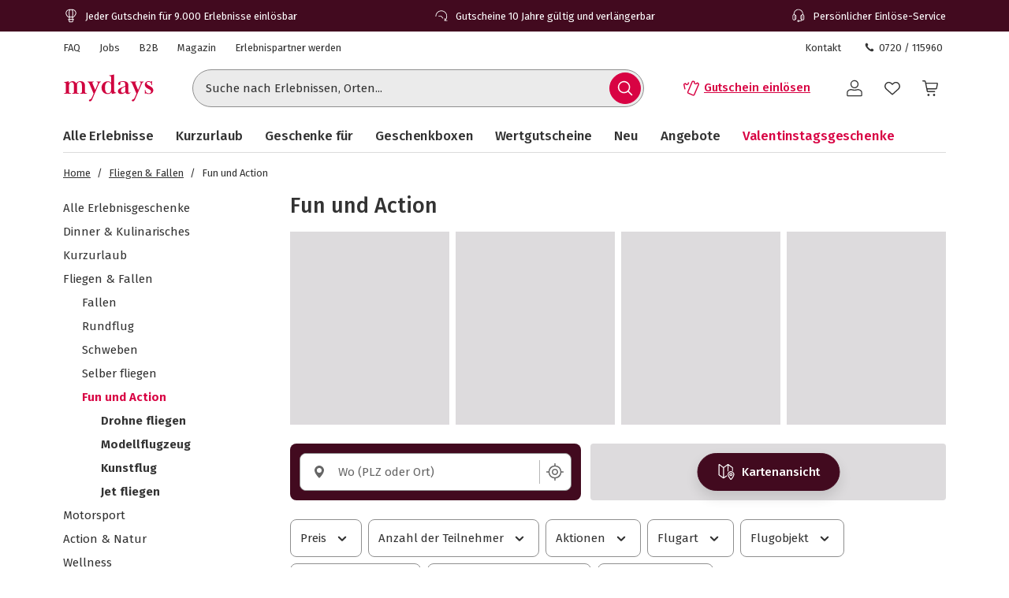

--- FILE ---
content_type: text/javascript
request_url: https://www.mydays.at/fragments/footer/legacy/fragment.a4598039.js
body_size: 126509
content:
!function(e,t){"object"==typeof exports&&"object"==typeof module?module.exports=t(require("@sentry/browser"),require("react-intl"),require("react/jsx-runtime"),require("react"),require("react-dom")):"function"==typeof define&&define.amd?define(["@sentry/browser","react-intl","react/jsx-runtime","react","react-dom"],t):"object"==typeof exports?exports.Evelin=t(require("@sentry/browser"),require("react-intl"),require("react/jsx-runtime"),require("react"),require("react-dom")):(e.Evelin=e.Evelin||{},e.Evelin.fragments=e.Evelin.fragments||{},e.Evelin.fragments["footer-fragment"]=t(e.Sentry,e.Evelin.fragments["react-base-fragment"].ReactIntl,e.Evelin.fragments["react-base-fragment"].jsx,e.Evelin.fragments["react-base-fragment"].React,e.Evelin.fragments["react-base-fragment"].ReactDom))}("undefined"!=typeof self?self:this,function(e,t,r,n,a){return function(){var i={895:function(e,t,r){"use strict";function n(e,t){return e.charCodeAt(t)<<24^e.charCodeAt(t+1)<<16^e.charCodeAt(t+2)<<8^e.charCodeAt(t+3)}function a(e){return String.fromCharCode(e>>24&255)+String.fromCharCode(e>>16&255)+String.fromCharCode(e>>8&255)+String.fromCharCode(255&e)}function i(e){return("00000000"+e.toString(16)).slice(-8)}function l(e){return e||(e=new Uint32Array(8)),e[0]=0x6a09e667,e[1]=0xbb67ae85,e[2]=0x3c6ef372,e[3]=0xa54ff53a,e[4]=0x510e527f,e[5]=0x9b05688c,e[6]=0x1f83d9ab,e[7]=0x5be0cd19,e}r.r(t);var o=new Uint32Array(64),c=new Uint32Array([0x428a2f98,0x71374491,0xb5c0fbcf,0xe9b5dba5,0x3956c25b,0x59f111f1,0x923f82a4,0xab1c5ed5,0xd807aa98,0x12835b01,0x243185be,0x550c7dc3,0x72be5d74,0x80deb1fe,0x9bdc06a7,0xc19bf174,0xe49b69c1,0xefbe4786,0xfc19dc6,0x240ca1cc,0x2de92c6f,0x4a7484aa,0x5cb0a9dc,0x76f988da,0x983e5152,0xa831c66d,0xb00327c8,0xbf597fc7,0xc6e00bf3,0xd5a79147,0x6ca6351,0x14292967,0x27b70a85,0x2e1b2138,0x4d2c6dfc,0x53380d13,0x650a7354,0x766a0abb,0x81c2c92e,0x92722c85,0xa2bfe8a1,0xa81a664b,0xc24b8b70,0xc76c51a3,0xd192e819,0xd6990624,0xf40e3585,0x106aa070,0x19a4c116,0x1e376c08,0x2748774c,0x34b0bcb5,0x391c0cb3,0x4ed8aa4a,0x5b9cca4f,0x682e6ff3,0x748f82ee,0x78a5636f,0x84c87814,0x8cc70208,0x90befffa,0xa4506ceb,0xbef9a3f7,0xc67178f2]);function s(e,t){var r=e[0],n=e[1],a=e[2],i=e[3],l=e[4],s=e[5],u=e[6],d=e[7];o.set(t);for(var f=16;f<64;f+=1){var v=o[f-2];v=(v>>>17|v<<15)^(v>>>19|v<<13)^v>>>10;var p=o[f-15];p=(p>>>7|p<<25)^(p>>>18|p<<14)^p>>>3,o[f]=v+o[f-7]+p+o[f-16]}for(var f=0;f<64;f+=1){var h=(r>>>2|r<<30)^(r>>>13|r<<19)^(r>>>22|r<<10),m=r&n|a&(r^n),v=d+((l>>>6|l<<26)^(l>>>11|l<<21)^(l>>>25|l<<7))+(u^l&(s^u))+c[f]+o[f],p=h+m;d=u,u=s,s=l,l=i+v|0,i=a,a=n,n=r,r=v+p|0}e[0]+=r,e[1]+=n,e[2]+=a,e[3]+=i,e[4]+=l,e[5]+=s,e[6]+=u,e[7]+=d}function u(e,t,r,a){for(void 0===a&&(a=0);e.length>=64;){for(var i=a;i<16;i++)t[i]=n(e,4*i);e=e.slice(64-4*a),a=0,s(r,t)}return e}function d(e,t,r,n){for(void 0===n&&(n=0);e.length>=t.length-n;)t.set(e.subarray(0,t.length-n),n),e=e.subarray(t.length-n),n=0,s(r,t);return e.length>0&&(t.set(e,n),n+=e.length),n}function f(e,t,r,n){void 0===n&&(n=0);for(var a=e/0x100000000>>>0,i=n+1;i<t.length;i++)t[i]=0;if(n>=14){s(r,t);for(var i=0;i<t.length;i++)t[i]=0}t[14]=a<<3|a>>>28,t[15]=e>>>0<<3,s(r,t)}function v(e,t,r,a,i){for(void 0===i&&(i=0);e.length>=4;i++)r[i]=n(e,0),e=e.slice(4);i>=16&&(s(a,r),i=0),r[i]=n(e+"\x80\0\0\0",0),f(t,r,a,i)}function p(e,t,r,n){void 0===n&&(n=0),t[n]=0x80000000,f(e,t,r,n)}function h(e,t){switch(void 0===t&&(t="array"),t){case"hex":return i(e[0])+i(e[1])+i(e[2])+i(e[3])+i(e[4])+i(e[5])+i(e[6])+i(e[7]);case"binary":return a(e[0])+a(e[1])+a(e[2])+a(e[3])+a(e[4])+a(e[5])+a(e[6])+a(e[7]);default:return e}}var m=function(){function e(e){this.buffer=new Uint32Array(16),this.state=l(e),this.length=0,this.offset=0,this.tail=""}return e.prototype.update=function(e){if("string"==typeof e)this.length+=e.length,this.tail=u(this.tail+e,this.buffer,this.state,this.offset),this.offset=0;else{if(this.tail.length>0)throw Error("Unable to update hash-stream with array");this.length+=4*e.length,this.offset=d(e,this.buffer,this.state,this.offset)}return this},e.prototype.digest=function(e){return void 0===e&&(e="array"),this.tail.length>0?v(this.tail,this.length,this.buffer,this.state,this.offset):p(this.length,this.buffer,this.state,this.offset),h(this.state,e)},e.prototype.clear=function(){this.state=l(),this.length=0,this.offset=0,this.tail=""},e}();function g(e,t){void 0===t&&(t="array");var r=new Uint32Array(16),n=l();return"string"==typeof e?v(u(e,r,n),e.length,r,n):p(4*e.length,r,n,d(e,r,n)),h(n,t)}g.stream=function(e){return new m(e)},g.blockLength=64,g.digestLength=32,t.default=g},8314:function(e,t,r){"use strict";Object.defineProperty(t,"__esModule",{value:!0}),t.generateSessionId=t.TRACKING_CLIENT_ID_COOKIE_CONFIG=t.CLIENT_ID_COOKIE_CONFIG=t.TRACKING_SESSION_ID_COOKIE_CONFIG=t.SESSION_ID_COOKIE_CONFIG=void 0;let n=r(1098);t.generateSessionId=function(){return n.v4()},t.SESSION_ID_COOKIE_CONFIG={name:"hsid",options:{sameSite:"lax",httpOnly:!0,secure:!0,path:"/"}},t.CLIENT_ID_COOKIE_CONFIG={name:"cid",options:{maxAge:31536e4,sameSite:"lax",httpOnly:!0,secure:!0,path:"/"}},t.TRACKING_SESSION_ID_COOKIE_CONFIG={name:"tsid",options:{sameSite:"lax",secure:!0,httpOnly:!1,path:"/"}},t.TRACKING_CLIENT_ID_COOKIE_CONFIG={name:"tcid",options:{maxAge:31536e4,sameSite:"lax",secure:!0,httpOnly:!1,path:"/"}}},9574:function(e,t,r){var n={"./de.json":"3612","./en.json":"2797"};function a(e){return r(i(e))}function i(e){if(!r.o(n,e)){var t=Error("Cannot find module '"+e+"'");throw t.code="MODULE_NOT_FOUND",t}return n[e]}a.keys=function(){return Object.keys(n)},a.resolve=i,e.exports=a,a.id="9574"},8144:function(e,t,r){"use strict";Object.defineProperty(t,"__esModule",{value:!0}),t.tenantShortBrandMap=t.tenantBrandMap=void 0;let n=r(1247);t.tenantBrandMap={[n.TenantEnum.JS_AT]:n.Brand.JochenSchweizer,[n.TenantEnum.JS_DE]:n.Brand.JochenSchweizer,[n.TenantEnum.JS_NOW_DE]:n.Brand.JochenSchweizer,[n.TenantEnum.JS_TEST]:n.Brand.JochenSchweizer,[n.TenantEnum.MD_AT]:n.Brand.Mydays,[n.TenantEnum.MD_CH]:n.Brand.Mydays,[n.TenantEnum.MD_DE]:n.Brand.Mydays,[n.TenantEnum.MD_TEST]:n.Brand.Mydays},t.tenantShortBrandMap={[n.TenantEnum.JS_AT]:n.ShortBrand.JochenSchweizer,[n.TenantEnum.JS_DE]:n.ShortBrand.JochenSchweizer,[n.TenantEnum.JS_NOW_DE]:n.ShortBrand.JochenSchweizer,[n.TenantEnum.JS_TEST]:n.ShortBrand.JochenSchweizer,[n.TenantEnum.MD_AT]:n.ShortBrand.Mydays,[n.TenantEnum.MD_CH]:n.ShortBrand.Mydays,[n.TenantEnum.MD_DE]:n.ShortBrand.Mydays,[n.TenantEnum.MD_TEST]:n.ShortBrand.Mydays}},2103:function(e,t){"use strict";var r,n;Object.defineProperty(t,"__esModule",{value:!0}),t.Brand=void 0,(n=r||(t.Brand=r={})).JochenSchweizer="JochenSchweizer",n.Mydays="mydays"},6120:function(e,t){"use strict";var r,n;Object.defineProperty(t,"__esModule",{value:!0}),t.CountryCode=void 0,(n=r||(t.CountryCode=r={})).Germany="DE",n.Austria="AT",n.Switzerland="CH"},6301:function(e,t){"use strict";var r,n;Object.defineProperty(t,"__esModule",{value:!0}),t.ShortBrand=void 0,(n=r||(t.ShortBrand=r={})).JochenSchweizer="JS",n.Mydays="MD"},2094:function(e,t){"use strict";var r,n;Object.defineProperty(t,"__esModule",{value:!0}),t.TenantEnum=void 0,(n=r||(t.TenantEnum=r={})).JS_DE="JS_DE",n.JS_NOW_DE="JS_NOW_DE",n.JS_AT="JS_AT",n.JS_TEST="JS_TEST",n.MD_DE="MD_DE",n.MD_AT="MD_AT",n.MD_CH="MD_CH",n.MD_TEST="MD_TEST"},1247:function(e,t,r){"use strict";var n=this&&this.__createBinding||(Object.create?function(e,t,r,n){void 0===n&&(n=r);var a=Object.getOwnPropertyDescriptor(t,r);(!a||("get"in a?!t.__esModule:a.writable||a.configurable))&&(a={enumerable:!0,get:function(){return t[r]}}),Object.defineProperty(e,n,a)}:function(e,t,r,n){void 0===n&&(n=r),e[n]=t[r]}),a=this&&this.__exportStar||function(e,t){for(var r in e)"default"===r||Object.prototype.hasOwnProperty.call(t,r)||n(t,e,r)};Object.defineProperty(t,"__esModule",{value:!0}),a(r(6301),t),a(r(2103),t),a(r(2094),t),a(r(6120),t)},5302:function(e,t,r){"use strict";var n=this&&this.__importDefault||function(e){return e&&e.__esModule?e:{default:e}};Object.defineProperty(t,"__esModule",{value:!0}),t.CountryCodeNotDefinedException=void 0;let a=n(r(5894));class i extends a.default{constructor(e){super(`No country code found for "${e}" tenant`),this.tenant=e}}t.CountryCodeNotDefinedException=i},38:function(e,t,r){"use strict";var n=this&&this.__createBinding||(Object.create?function(e,t,r,n){void 0===n&&(n=r);var a=Object.getOwnPropertyDescriptor(t,r);(!a||("get"in a?!t.__esModule:a.writable||a.configurable))&&(a={enumerable:!0,get:function(){return t[r]}}),Object.defineProperty(e,n,a)}:function(e,t,r,n){void 0===n&&(n=r),e[n]=t[r]}),a=this&&this.__exportStar||function(e,t){for(var r in e)"default"===r||Object.prototype.hasOwnProperty.call(t,r)||n(t,e,r)};Object.defineProperty(t,"__esModule",{value:!0}),a(r(7465),t),a(r(5302),t),a(r(8153),t),a(r(6436),t)},7465:function(e,t,r){"use strict";var n=this&&this.__importDefault||function(e){return e&&e.__esModule?e:{default:e}};Object.defineProperty(t,"__esModule",{value:!0}),t.InvalidOrderIdException=void 0;let a=n(r(5894));class i extends a.default{constructor(e){super(`Cannot map tenant from invalid order ID: ${e}`),this.orderId=e}}t.InvalidOrderIdException=i},6436:function(e,t,r){"use strict";var n=this&&this.__importDefault||function(e){return e&&e.__esModule?e:{default:e}};Object.defineProperty(t,"__esModule",{value:!0}),t.InvalidPrefixMapException=void 0;let a=n(r(5894));class i extends a.default{constructor(e){super(`Cannot get prefix from the given tenant: ${e}`)}}t.InvalidPrefixMapException=i},8153:function(e,t,r){"use strict";var n=this&&this.__importDefault||function(e){return e&&e.__esModule?e:{default:e}};Object.defineProperty(t,"__esModule",{value:!0}),t.UrlPrefixNotDefinedException=void 0;let a=n(r(5894));class i extends a.default{constructor(e){super(`No url prefix found for "${e}" tenant`),this.tenant=e}}t.UrlPrefixNotDefinedException=i},6607:function(e,t,r){"use strict";var n=this&&this.__createBinding||(Object.create?function(e,t,r,n){void 0===n&&(n=r);var a=Object.getOwnPropertyDescriptor(t,r);(!a||("get"in a?!t.__esModule:a.writable||a.configurable))&&(a={enumerable:!0,get:function(){return t[r]}}),Object.defineProperty(e,n,a)}:function(e,t,r,n){void 0===n&&(n=r),e[n]=t[r]}),a=this&&this.__exportStar||function(e,t){for(var r in e)"default"===r||Object.prototype.hasOwnProperty.call(t,r)||n(t,e,r)};Object.defineProperty(t,"__esModule",{value:!0}),a(r(550),t),a(r(7661),t)},550:function(e,t,r){"use strict";Object.defineProperty(t,"__esModule",{value:!0}),t.isValidTenantEnum=void 0;let n=r(1247);t.isValidTenantEnum=function(e){return e in n.TenantEnum}},7661:function(e,t,r){"use strict";Object.defineProperty(t,"__esModule",{value:!0}),t.transformBrandToShortBrand=t.transformShortBrandToBrand=void 0;let n=r(1247),a={[n.ShortBrand.JochenSchweizer]:n.Brand.JochenSchweizer,[n.ShortBrand.Mydays]:n.Brand.Mydays},i={[n.Brand.JochenSchweizer]:n.ShortBrand.JochenSchweizer,[n.Brand.Mydays]:n.ShortBrand.Mydays};t.transformShortBrandToBrand=e=>a[e],t.transformBrandToShortBrand=e=>i[e]},4074:function(e,t,r){"use strict";var n=this&&this.__createBinding||(Object.create?function(e,t,r,n){void 0===n&&(n=r);var a=Object.getOwnPropertyDescriptor(t,r);(!a||("get"in a?!t.__esModule:a.writable||a.configurable))&&(a={enumerable:!0,get:function(){return t[r]}}),Object.defineProperty(e,n,a)}:function(e,t,r,n){void 0===n&&(n=r),e[n]=t[r]}),a=this&&this.__exportStar||function(e,t){for(var r in e)"default"===r||Object.prototype.hasOwnProperty.call(t,r)||n(t,e,r)};Object.defineProperty(t,"__esModule",{value:!0}),a(r(38),t),a(r(6607),t),a(r(1247),t),a(r(3840),t)},3840:function(e,t,r){"use strict";Object.defineProperty(t,"__esModule",{value:!0}),t.Tenant=void 0;let n=r(1247),a=r(8144),i=r(38),l=[n.TenantEnum.JS_TEST,n.TenantEnum.MD_TEST];class o{static getAllTenants(){return Object.values(n.TenantEnum).map(e=>o[e])}static getTenantsByBrand(e){return this.getAllTenants().filter(t=>t.getBrand()===e)}static getTenantsByShortBrand(e){return this.getAllTenants().filter(t=>t.getShortBrand()===e)}static fromOrderId(e){let t=/^1-([A-Z]{2})/.exec(e);if(t&&t.length>1){let e=t[1];if(e in o.prefixMap)return o.prefixMap[e]}throw new i.InvalidOrderIdException(e)}constructor(e){let t=o[e];if(t)return t;this.value=e}is(e){return e instanceof o?this.value===e.value:e===this.value}getUrlPrefix(){switch(this.value){case n.TenantEnum.JS_DE:return"js-de";case n.TenantEnum.JS_AT:return"js-at";case n.TenantEnum.MD_DE:return"md-de";case n.TenantEnum.MD_AT:return"md-at";case n.TenantEnum.MD_CH:return"md-ch";default:throw new i.UrlPrefixNotDefinedException(this.value)}}getCountryCode(){switch(this.value){case n.TenantEnum.JS_DE:case n.TenantEnum.MD_DE:case n.TenantEnum.JS_NOW_DE:case n.TenantEnum.JS_TEST:case n.TenantEnum.MD_TEST:return n.CountryCode.Germany;case n.TenantEnum.JS_AT:case n.TenantEnum.MD_AT:return n.CountryCode.Austria;case n.TenantEnum.MD_CH:return n.CountryCode.Switzerland;default:throw new i.CountryCodeNotDefinedException(this.value)}}getBrand(){return a.tenantBrandMap[this.value]}getShortBrand(){return a.tenantShortBrandMap[this.value]}belongsTo(e){return this.getBrand()===e||this.getShortBrand()===e||this.getCountryCode()===e}belongsToShortBrand(e){return this.getShortBrand()===e}isTestTenant(){return l.includes(this.value)}toString(){return this.value}toJSON(){return this.value}getPrefix(){let e=Object.keys(o.prefixMap).find(e=>o.prefixMap[e].is(this.value));if(e)return e;throw new i.InvalidPrefixMapException(this.value)}}t.Tenant=o,o.JS_DE=new o(n.TenantEnum.JS_DE),o.JS_NOW_DE=new o(n.TenantEnum.JS_NOW_DE),o.JS_AT=new o(n.TenantEnum.JS_AT),o.MD_DE=new o(n.TenantEnum.MD_DE),o.MD_AT=new o(n.TenantEnum.MD_AT),o.MD_CH=new o(n.TenantEnum.MD_CH),o.JS_TEST=new o(n.TenantEnum.JS_TEST),o.MD_TEST=new o(n.TenantEnum.MD_TEST),o.prefixMap={JD:o.JS_DE,JA:o.JS_AT,ND:o.JS_NOW_DE,TT:o.JS_TEST,MD:o.MD_DE,MA:o.MD_AT,MC:o.MD_CH,TM:o.MD_TEST}},5944:function(e,t){"use strict";var r,n,a,i,l,o,c,s;Object.defineProperty(t,"__esModule",{value:!0}),t.AlgoliaAnalyticsTag=t.AlgoliaAnalyticsEventAction=t.AlgoliaAnalyticsEventSource=t.AlgoliaAnalyticsEventPage=void 0,(l=r||(t.AlgoliaAnalyticsEventPage=r={})).ProductListingPage="PLP",l.ProductDetailPage="PDP",l.SearchFlyout="SearchFlyout",(o=n||(t.AlgoliaAnalyticsEventSource=n={})).Bestseller="Bestseller",o.ProductList="ProductList",o.BuyBox="BuyBox",o.Recommendations="Recommendations",o.SearchFlyout="SearchFlyout",(c=a||(t.AlgoliaAnalyticsEventAction=a={})).PageClicked="Page clicked",c.ProductClicked="Product clicked",c.ProductAddedToCart="Product added to cart",(s=i||(t.AlgoliaAnalyticsTag=i={})).Desktop="desktop",s.Mobile="mobile",s.Pdp="pdp",s.Plp="plp",s.Search="search"},304:function(e,t){"use strict";var r,n;Object.defineProperty(t,"__esModule",{value:!0}),t.BookingType=void 0,(n=r||(t.BookingType=r={})).DirectBooking="direct booking",n.DirectContact="direct contact",n.Partnerchat="partner chat"},5401:function(e,t){"use strict";var r,n;Object.defineProperty(t,"__esModule",{value:!0}),t.CheckoutStep=void 0,(n=r||(t.CheckoutStep=r={}))[n.CART=1]="CART",n[n.CHECKOUT=2]="CHECKOUT",n[n.LAST_CHECK=3]="LAST_CHECK"},2545:function(e,t){"use strict";var r,n;Object.defineProperty(t,"__esModule",{value:!0}),t.ClickElement=void 0,(n=r||(t.ClickElement=r={})).SearchHistoryDelete="Search history delete",n.SearchMorePopularExperiences="Search more popular experiences",n.SearchMoreLastSeenExperiences="Search more last seen experiences",n.SearchMoreMatchingExperiences="Search more matching experiences",n.MapInBuybox="Map in buybox",n.TicketLocation="Ticket location",n.TicketDate="Ticket date",n.TicketTime="Ticket time",n.TicketCount="Ticket count",n.DeliveryCosts="Delivery costs",n.AddToCart="Add To Cart",n.WhatsApp="Socialshare - WhatsApp",n.Link="Socialshare - Link",n.EMail="Socialshare - E-Mail",n.Close="Socialshare - Close",n.PaybackInformation="Payback Collect Information",n.PaybackAdditionalInformation="Additional Information Payback",n.ProductInformation="Product information",n.MapView="Mapview",n.MapInDescription="Map in description",n.PDPVariant="PDP variant",n.SpvDate="Spv Date",n.SpvTime="Spv Time",n.ClickToCart="Click To Cart",n.ClickToCancelDay="Cancel Day Seletion",n.BackToProviderList="Back To Provider List",n.LinkToPartnerChat="Link To Partner Chat",n.LinkToDirectContact="Link To Direct Contact",n.ButtonToAddVoucherToCart="Button To Add Voucher To Cart",n.BackToPDP="Back to PDP",n.ClickToBooking="Click To Booking",n.OpenDetailsOfExperience="Open Details Of Experience",n.PaginationNext="Pagination Next",n.PaginationPrevious="Pagination Previous",n.PaginationSelector="Pagination Selector",n.SelectSpvOption="Select Spv Option",n.EcomCTA="EcomCTA",n.BookingLink="Booking Link",n.MapInExperienceSelection="Map In Experience Selection",n.ProceedToLastCheck="proceed to last check",n.B2BLink="b2b link",n.AddressCorrection="address_correction",n.ExperienceCategories="Erlebniskategorien",n.OpenBurgerNavigation="open burger navigation",n.CloseBurgerNavigation="close burger navigation",n.ChooseAlternativeExperienceForExistingVoucher="Choose alternative experience for existing voucher",n.BuddyVoucherInfo="Buddy voucher information popup",n.OpenQuantityDropdown="Open quantity dropdown",n.LogIn="Log In",n.SignUpConfirmationPage="Sign-up confirmation page",n.OpenPromoBannerDescription="open promotion banner description"},1484:function(e,t){"use strict";var r,n;Object.defineProperty(t,"__esModule",{value:!0}),t.ClickText=void 0,(n=r||(t.ClickText=r={})).Locations="Orte",n.Shipping="zzgl. Versand",n.AddToCart="In den Warenkorb",n.WhatsApp="WhatsApp",n.CopyLink="Link kopieren",n.SendEmail="Per E-Mail senden",n.Close="X",n.AdditionalInformation="Weitere Informationen",n.Description="Beschreibung",n.LocationDetails="Standortdetails",n.Faq="FAQ",n.ExperienceReports="Erlebnisberichte",n.MapView="Kartenansicht",n.ListView="Listenansicht",n.MapViewBig="Karte in Gro\xdfansicht",n.LastCheck="Weiter zum letzten Check"},7350:function(e,t){"use strict";var r,n;Object.defineProperty(t,"__esModule",{value:!0}),t.ClickType=void 0,(n=r||(t.ClickType=r={})).Select="Select",n.SlideNext="Slide next",n.SlidePrevious="Slide previous",n.OpenGallery="open gallery",n.CloseGallery="close gallery",n.DefaultUpper="Default upper part",n.StickyBottom="Sticky at the bottom"},9732:function(e,t){"use strict";var r,n;Object.defineProperty(t,"__esModule",{value:!0}),t.EventAction=void 0,(n=r||(t.EventAction=r={})).AddToWishlist="AddToWishlist",n.RemoveFromWishlist="RemoveFromWishlist",n.BoxClick="BoxClick",n.TextClick="TextClick",n.SelectPaymentMethod="SelectPaymentMethod",n.HoverIn="HoverIn",n.Click="Click",n.Error="Error"},6022:function(e,t){"use strict";var r,n;Object.defineProperty(t,"__esModule",{value:!0}),t.EventCategory=void 0,(n=r||(t.EventCategory=r={})).Cart="Cart",n.CustomerAccount="CustomerAccount",n.AddressType="AddressType",n.ProductList="ProductList",n.ProductDetail="ProductDetail",n.Search="Search",n.NoResultsPage="NoResultsPage",n.Wishlist="Wishlist",n.DirectBooking="DirectBooking",n.TopNavi="TopNavi",n.Header="Header",n.Navigation="Navigation"},9468:function(e,t){"use strict";var r,n;Object.defineProperty(t,"__esModule",{value:!0}),t.EventName=void 0,(n=r||(t.EventName=r={})).EECProductClick="EECproductClick",n.EECProductImpression="EECproductImpression",n.EECAddToWishlist="EECaddToWishlist",n.EECRemoveFromWishlist="EECremoveFromWishlist",n.EECPromotionClick="EECpromotionClick",n.EECCheckout="EECcheckout",n.EECPromotionImpression="EECpromotionImpression",n.EECAddToCart="EECaddToCart",n.EECRemoveFromCart="EECremoveFromCart",n.EECProductDetail="EECproductDetail",n.EECPurchase="EECpurchase"},9491:function(e,t){"use strict";var r,n;Object.defineProperty(t,"__esModule",{value:!0}),t.GA4EventLabel=void 0,(n=r||(t.GA4EventLabel=r={})).Profile="Customer account profile",n.Settings="Customer account settings",n.Orders="Customer account orders",n.Wishlist="Customer account wishlist",n.Redemption="Customer account redemption",n.Voucher_validity="Customer account voucher validity",n.TileView="tile view",n.ListView="list view",n.MapView="map view",n.More="More",n.Support="Support",n.StartBrowsing="Start Browsing",n.LogIn="Log In"},6169:function(e,t){"use strict";var r,n;Object.defineProperty(t,"__esModule",{value:!0}),t.GA4EventName=void 0,(n=r||(t.GA4EventName=r={})).AddPaybackAccount="add_payback_account",n.AddToCart="add_to_cart",n.RemoveFromCart="remove_from_cart",n.DeleteCartProduct="delete_cart_product",n.IncreaseCount="increase_count",n.DecreaseCount="decrease_count",n.AddToWishlist="add_to_wishlist",n.RemoveFromWishlist="remove_from_wishlist",n.ViewItemList="view_item_list",n.ViewItem="view_item",n.ViewPromotion="view_promotion",n.ViewCart="view_cart",n.ViewProductSelectorBlock="view_product_productselectorblock",n.BeginCheckout="begin_checkout",n.CheckoutOverview="overview_checkout",n.ClickButton="click_button",n.ClickTextLink="click_textlink",n.ClickEcomCta="click_eCom_cta",n.ClickExpressPayment="click_express_payment",n.ClickTab="click_tab",n.ClickRating="click_rating",n.ClickProductSelectorBlock="click_product_productselectorblock",n.ClickEditOrderDetails="click_edit_order_details",n.SelectItem="select_item",n.SelectPackagingMethod="select_packaging_method",n.SelectPaymentMethod="select_payment_method",n.SelectPromotion="select_promotion",n.SelectProductVariant="select_product_variant",n.selectShippingMethod="select_shipping_method",n.SelectTicketOptions="select_ticket_options",n.SelectValueVoucherAmount="select_valuevoucher_amount",n.CloseAccordion="close_accordion",n.OpenMap="open_map",n.CloseMap="close_map",n.OpenAccordion="open_accordion",n.ShowNotification="show_notification",n.ShowSearchPopup="show_search_popup",n.ShowSearchResult="show_search_result",n.ShowPopup="show_popup",n.SlidePromotionItem="slide_promotion_item",n.SubmitSearch="search",n.Share="share",n.SwitchPicture="switch_picture",n.SetFilter="set_filter",n.SelectCheckBox="select_checkbox",n.SetSorting="set_sorting",n.ResetFilter="reset_filter",n.ExpandFilter="expand_filter",n.DeselectFilter="deselect_filter",n.ClickProductPicture="click_product_picture",n.DeleteVoucher="delete_voucher",n.ClickNavigationItem="click_navigation_item",n.AddVoucher="add_voucher",n.SelectSpvOptions="select_spv_options",n.ShowTextLink="show_textlink",n.ClickPagination="click_pagination",n.AddDiscount="add_discount",n.OpenNavigationItem="open_navigation_item",n.CloseNavigationItem="close_navigation_item",n.SlideNavigationItem="slide_navigation_item",n.ExpandDropdown="expand_dropdown",n.SubscribeNewsletter="subscribe_newsletter",n.SubscribeNewsletterDoi="subscribe_newsletter_doi",n.ClickCTA="click_cta",n.ClickAddToWishlist="click_add_to_wishlist"},7949:function(e,t){"use strict";var r,n;Object.defineProperty(t,"__esModule",{value:!0}),t.GA4EventSubContent=void 0,(n=r||(t.GA4EventSubContent=r={})).AccountOverview="Account overview",n.OrderOverview="Order overview",n.Profile="Profile",n.Settings="Settings"},938:function(e,t){"use strict";var r,n;Object.defineProperty(t,"__esModule",{value:!0}),t.GA4FeatureCategory=void 0,(n=r||(t.GA4FeatureCategory=r={})).Cart="cart",n.ProductDetailInformation="Productdetail information",n.ProductdetailBuybox="Productdetail buybox",n.ProductdetailGallery="Productdetail gallery",n.CustomerAccount="Customer Account",n.CustomerAccountSignUp="Customer Account Sign Up",n.ProductList="Productlist",n.PromotionDynamic="Promotion_dynamic",n.PromotionStatic="Promotion_static",n.Search="search",n.Ecommerce="ecommerce",n.Filter="Filter",n.ProductdetailBoxList="Productdetail box product list",n.HeaderNavigation="Header navigation",n.DirectBooking="Direct booking",n.ProviderList="Provider List",n.SideNavigation="side navigation",n.TopNavigation="top navigation",n.BurgerNavigation="burger navigation",n.BreadcrumbNavigation="breadcrumb navigation",n.PageSliderNavigation="page slider navigation",n.FooterNavigation="Footer navigation",n.Newsletter="newsletter",n.Wishlist="Wishlist"},2954:function(e,t){"use strict";var r,n;Object.defineProperty(t,"__esModule",{value:!0}),t.GA4FilterListType=void 0,(n=r||(t.GA4FilterListType=r={})).ListView="list view",n.TileView="tile view",n.MapView="map view",n.MapViewMap="map view set on map",n.MapViewMenu="map view set in filter menu",n.ListViewMenu="list view set in filter menu",n.TileViewMenu="tile view set in filter menu",n.ProviderList="provider list"},3093:function(e,t){"use strict";var r,n;Object.defineProperty(t,"__esModule",{value:!0}),t.GA4ItemListName=void 0,(n=r||(t.GA4ItemListName=r={})).Recommendation="Recommendation",n.SearchBestseller="Search Bestseller",n.SearchLastSeen="Search Last Seen",n.SearchSuggestSearchProduct="Search Suggest Search Product",n.Bestseller="Bestseller",n.LastSeen="Last seen",n.Category="Category",n.Wishlist="Wishlist",n.Cart="Cart"},3157:function(e,t){"use strict";var r,n;Object.defineProperty(t,"__esModule",{value:!0}),t.GA4ItemListType=void 0,(n=r||(t.GA4ItemListType=r={})).ListView="list view",n.TileView="tile view",n.MapView="map view",n.MapViewList="map view product list",n.MapViewOverlay="map view map overlay",n.MapViewFilter="map view set in filter menu"},3740:function(e,t){"use strict";var r,n;Object.defineProperty(t,"__esModule",{value:!0}),t.GA4PriceCategory=void 0,(n=r||(t.GA4PriceCategory=r={})).Regular="regular",n.Special="special",n.FriendsDiscount="friends discount"},2647:function(e,t){"use strict";var r,n;Object.defineProperty(t,"__esModule",{value:!0}),t.GA4SearchEventLabel=void 0,(n=r||(t.GA4SearchEventLabel=r={})).SearchHistory="search_history",n.SearchLastSeenProducts="search_last_seen_products"},4749:function(e,t){"use strict";var r,n;Object.defineProperty(t,"__esModule",{value:!0}),t.GA4SortingType=void 0,(n=r||(t.GA4SortingType=r={})).PriceAsc="price_asc",n.PriceDesc="price_desc",n.DistanceAsc="distance_asc",n.RatingDesc="rating_desc",n.SalesRankDesc="salesrank_desc"},4119:function(e,t){"use strict";var r,n;Object.defineProperty(t,"__esModule",{value:!0}),t.LoggedInState=void 0,(n=r||(t.LoggedInState=r={})).YES="yes",n.NO="no"},9199:function(e,t){"use strict";var r,n;Object.defineProperty(t,"__esModule",{value:!0}),t.PackagingMethod=void 0,(n=r||(t.PackagingMethod=r={})).Envelope="Envelope",n.Pdf="Pdf",n.GiftBox="GiftBox"},2101:function(e,t){"use strict";var r,n;Object.defineProperty(t,"__esModule",{value:!0}),t.PageType=void 0,(n=r||(t.PageType=r={})).PRODUCTS="products",n.PAGES="pages",n.BOOKING="booking"},4276:function(e,t){"use strict";var r,n;Object.defineProperty(t,"__esModule",{value:!0}),t.PaymentMethod=void 0,(n=r||(t.PaymentMethod=r={})).Invoice="invoice",n.ValueVoucher="valueVoucher",n.StripeCreditCard="stripeCreditCard",n.PayPal="paypal",n.AmazonPay="amazonPay",n.Sofort="sofort"},5734:function(e,t){"use strict";var r,n;Object.defineProperty(t,"__esModule",{value:!0}),t.ProductType=void 0,(n=r||(t.ProductType=r={})).Experience="experience",n.Box="box",n.ValueVoucher="value_voucher",n.GiftWrap="gift_wrap"},3204:function(e,t){"use strict";var r,n;Object.defineProperty(t,"__esModule",{value:!0}),t.PromotionType=void 0,(n=r||(t.PromotionType=r={})).Dynamic="dynamic",n.Static="static",n.Trbo="trbo"},2738:function(e,t){"use strict";var r,n;Object.defineProperty(t,"__esModule",{value:!0}),t.SearchEventType=void 0,(n=r||(t.SearchEventType=r={})).ShowSearchPopup="Show search popup",n.DeleteHistory="DeleteHistory",n.TextClick="TextClick"},4885:function(e,t){"use strict";var r,n;Object.defineProperty(t,"__esModule",{value:!0}),t.SearchType=void 0,(n=r||(t.SearchType=r={})).TypeAndEnter="Type & enter",n.MatchingSearchList="Matching search list",n.MatchingSearchExperience="Matching search experience",n.HistoryClick="History click",n.TrendingSearches="Trending searches",n.PopularExperiences="Popular experiences",n.PopularCategories="Popular categories",n.LastSeenExperiences="Last seen experiences"},4605:function(e,t){"use strict";var r,n;Object.defineProperty(t,"__esModule",{value:!0}),t.Variant=void 0,(n=r||(t.Variant=r={})).ExperienceVoucher="experience_voucher",n.ExperienceTicket="experience_ticket",n.BookingType="booking_type",n.Box="box",n.ValueVoucher="value_voucher",n.GiftWrap="gift_wrap"},1551:function(e,t){"use strict";var r,n;Object.defineProperty(t,"__esModule",{value:!0}),t.CartEventType=void 0,(n=r||(t.CartEventType=r={})).RedeemValueVoucher="Redeem Value Voucher",n.SelectShippingMethod="SelectShippingMethod",n.IncreaseAmount="IncreaseAmount",n.DecreaseAmount="DecreaseAmount",n.DeleteItem="DeleteItem",n.EditOrderDetails="EditOrderDetails"},8168:function(e,t){"use strict";var r,n;Object.defineProperty(t,"__esModule",{value:!0}),t.EventLabelCartBoxClickEnum=void 0,(n=r||(t.EventLabelCartBoxClickEnum=r={})).AcceptTermsAndConditions="AcceptTermsAndConditions",n.SubscribeToNewsletter="SubscribeToNewsletter"},4478:function(e,t){"use strict";var r,n;Object.defineProperty(t,"__esModule",{value:!0}),t.EventLabelCartButtonClickEnum=void 0,(n=r||(t.EventLabelCartButtonClickEnum=r={})).ContinueShopping="Continue shopping",n.PaypalExpress="PaypalExpress",n.ProceedToOrderData="Proceed to order data",n.AddPackagingVariant="Add packaging variant",n.SelectPackagingVariant="Select packaging variant",n.AmazonPayExpress="AmazonPay",n.Payback="Collect PAYBACK",n.BuyNow="Buy now",n.BuyWithPaypalRegular="Buy with paypal",n.BuyWithAmazonPayRegular="Buy with amazonPay"},6886:function(e,t){"use strict";var r,n;Object.defineProperty(t,"__esModule",{value:!0}),t.EventLabelCartEditOrderDetailsEnum=void 0,(n=r||(t.EventLabelCartEditOrderDetailsEnum=r={})).Address="Address",n.AddressEditConfirmationMessage="Address_ConfirmationMessage",n.AddressEditConfirmation="Address_Confirmation",n.AddressEditCancellation="Address_Cancellation",n.Payment="Payment",n.PaymentEditConfirmationMessage="Payment_ConfirmationMessage",n.PaymentEditConfirmation="Payment_Confirmation",n.PaymentEditCancellation="Payment_Cancellation",n.Shipping="Delivery",n.Product="Product",n.GiftWrap="Giftwrap"},4569:function(e,t){"use strict";var r,n;Object.defineProperty(t,"__esModule",{value:!0}),t.EventLabelCartErrorEnum=void 0,(n=r||(t.EventLabelCartErrorEnum=r={})).InvoiceIsUnavailable="Selected payment method not available_Invoice",n.CreditCardIsUnavailable="Selected payment method not available_Creditcard",n.PayPalIsUnavailable="Selected payment method not available_Paypal",n.AmazonPayIsUnavailable="Selected payment method not available_AmazonPay",n.SofortIsUnavailable="Selected payment method not available_Sofortueberweisung",n.FallbackPaymentAmazon="FallbackPayment_Amazon",n.FallbackPaymentPaypal="FallbackPayment_Paypal"},6928:function(e,t){"use strict";var r,n;Object.defineProperty(t,"__esModule",{value:!0}),t.EventLabelCartTextClickEnum=void 0,(n=r||(t.EventLabelCartTextClickEnum=r={})).AddTicket="Add Ticket",n.Services="Services",n.TermsAndConditions="Terms and conditions",n.RightOfWithDrawl="Right of withdrawal",n.PrivacyPolicy="Privacy policy",n.AddValueVoucher="Add Value Voucher",n.DeleteValueVoucher="Delete Value Voucher",n.Discharge="Discharge",n.Discount="Redeem discount",n.PackageTour="Formblatt-Pauschalreise",n.PartnerTermsAndConditions="AGB_Partner",n.Intermediary="Intermediary",n.WishlistNotification="Link to wishlist in notification",n.BackToProviderList="Back To Provider List",n.Unsubscribe="Unsubscribe"},789:function(e,t,r){"use strict";var n=this&&this.__createBinding||(Object.create?function(e,t,r,n){void 0===n&&(n=r);var a=Object.getOwnPropertyDescriptor(t,r);(!a||("get"in a?!t.__esModule:a.writable||a.configurable))&&(a={enumerable:!0,get:function(){return t[r]}}),Object.defineProperty(e,n,a)}:function(e,t,r,n){void 0===n&&(n=r),e[n]=t[r]}),a=this&&this.__exportStar||function(e,t){for(var r in e)"default"===r||Object.prototype.hasOwnProperty.call(t,r)||n(t,e,r)};Object.defineProperty(t,"__esModule",{value:!0}),a(r(1551),t),a(r(8168),t),a(r(4478),t),a(r(6886),t),a(r(4569),t),a(r(6928),t)},1912:function(e,t){"use strict";var r,n;Object.defineProperty(t,"__esModule",{value:!0}),t.CancelEventLabel=void 0,(n=r||(t.CancelEventLabel=r={})).CHANGE_PASSWORD="Change password",n.DELETE_ACCOUNT="Delete account"},5891:function(e,t){"use strict";var r,n;Object.defineProperty(t,"__esModule",{value:!0}),t.ClickEventLabel=void 0,(n=r||(t.ClickEventLabel=r={})).PROFILE="Profile",n.LOGIN="Login",n.REGISTRATION="Registration",n.GO_TO_LOGIN="Go to login",n.ACCEPT_TERMS_AND_CONDITIONS="AcceptTermsAndConditions",n.SIGNUP="Sign Up",n.RESEND_CONFIRMATION_MAIL="ResendConfirmationMail",n.FORGOT_PASSWORD="ForgotPassword",n.CHECK_FINAL_CONFIRMATION_MAIL="CheckFinalConfirmationMail",n.GO_TO_REGISTRATION="Go to Registration",n.COMPLETE_PROFILE="CompleteProfile",n.SEND_NEW_PASSWORD="SendNewPassword",n.BACK="Back",n.RESEND_PASSWORD_MAIL="ResendPasswordMail",n.RESET_PASSWORD="ResetPassword",n.LOGOUT="Logout",n.MY_PROFILE="My Profile",n.SETTINGS="Settings",n.MY_WISHLIST="My wishlist",n.MY_ORDERS="My orders",n.REDEEM_YOUR_VOUCHER="Redeem your voucher",n.VOUCHER_VALIDITY="Voucher validity",n.MR="Mr",n.MRS="Mrs",n.DIVERSE="Diverse",n.UPDATE_NOW="Update now",n.CHANGE_PASSWORD="Change password",n.DELETE_ACCOUNT="Delete account",n.RESEND_DELETION_CONFIRMATION_MAIL="ResendDeletionConfirmationMail",n.HELP_ACCOUNT_DELETION="HelpAccountDeletion",n.OVERVIEW="Overview",n.LOGO="Logo",n.PAYBACK="Payback",n.CART="Cart",n.CONTACT="Contact",n.TRUSTED_SHOP="Trusted shop"},1921:function(e,t){"use strict";var r,n;Object.defineProperty(t,"__esModule",{value:!0}),t.ClickEventType=void 0,(n=r||(t.ClickEventType=r={})).CLICK="Click",n.BUTTON_CLICK="ButtonClick",n.ICON_CLICK="IconClick",n.TEXT_CLICK="TextClick",n.BOX_CLICK="BoxClick",n.RADIO_BUTTON_CLICK="RadioButtonClick",n.OPEN_ACCORDION="OpenAccordion",n.CLOSE_ACCORDION="CloseAccordion"},1581:function(e,t){"use strict";var r,n;Object.defineProperty(t,"__esModule",{value:!0}),t.CustomerAccountGA4NotificationMessage=void 0,(n=r||(t.CustomerAccountGA4NotificationMessage=r={})).NotPaid="nicht bezahlt",n.Cancelled="storniert",n.ProductNotAvailable="Produkt nicht verf\xfcgbar"},4197:function(e,t){"use strict";var r,n;Object.defineProperty(t,"__esModule",{value:!0}),t.EditEventLabel=void 0,(n=r||(t.EditEventLabel=r={})).PASSWORD="Password",n.DELETE_ACCOUNT="Delete account"},7169:function(e,t){"use strict";var r,n;Object.defineProperty(t,"__esModule",{value:!0}),t.ErrorLabel=void 0,(n=r||(t.ErrorLabel=r={})).PASSWORD_REQUIREMENTS="PasswordRequirements",n.PASSWORD_MISMATCH="PasswordMismatch",n.ACCOUNT_ALREADY_EXISTS="AccountAlreadyExists",n.ACCOUNT_NOT_FOUND="AccountNotFound",n.WRONG_PASSWORD="WrongPassword"},2646:function(e,t){"use strict";var r;Object.defineProperty(t,"__esModule",{value:!0}),t.MessageLabel=void 0,(r||(t.MessageLabel=r={})).PASSWORD_CHANGED_SUCCESSFULLY="Password changed successfully"},928:function(e,t){"use strict";var r,n;Object.defineProperty(t,"__esModule",{value:!0}),t.OpenEventLabel=void 0,(n=r||(t.OpenEventLabel=r={})).MY_PROFILE="My Profile",n.SETTINGS="Settings",n.MY_WISHLIST="My wishlist",n.MY_ORDERS="My orders",n.REDEEM_YOUR_VOUCHER="Redeem your voucher",n.VOUCHER_VALIDITY="Voucher validity",n.OPTIONS_DROPDOWN="OptionsDropdown"},5812:function(e,t){"use strict";var r,n;Object.defineProperty(t,"__esModule",{value:!0}),t.PopupLabel=void 0,(n=r||(t.PopupLabel=r={})).REGISTRATION="Registration",n.ACCOUNT_DELETED="Account deleted",n.LOGOUT_SUCCESSFUL="Logout successful",n.DOI_MISSING="DoImissing",n.FINAL_CONFIRMATION="FinalConfirmation",n.LINK_EXPIRATION="LinkExpiration",n.CHECK_FINAL_CONFIRMATIONMAIL="CheckFinalConfirmationMail"},1924:function(e,t,r){"use strict";var n=this&&this.__createBinding||(Object.create?function(e,t,r,n){void 0===n&&(n=r);var a=Object.getOwnPropertyDescriptor(t,r);(!a||("get"in a?!t.__esModule:a.writable||a.configurable))&&(a={enumerable:!0,get:function(){return t[r]}}),Object.defineProperty(e,n,a)}:function(e,t,r,n){void 0===n&&(n=r),e[n]=t[r]}),a=this&&this.__exportStar||function(e,t){for(var r in e)"default"===r||Object.prototype.hasOwnProperty.call(t,r)||n(t,e,r)};Object.defineProperty(t,"__esModule",{value:!0}),a(r(4119),t),a(r(5401),t),a(r(2647),t),a(r(5891),t),a(r(1921),t),a(r(7169),t),a(r(5812),t),a(r(928),t),a(r(1912),t),a(r(4197),t),a(r(2646),t),a(r(1581),t),a(r(2545),t),a(r(1484),t),a(r(7350),t),a(r(5944),t),a(r(9468),t),a(r(9732),t),a(r(6022),t),a(r(9491),t),a(r(6169),t),a(r(7949),t),a(r(938),t),a(r(2954),t),a(r(3093),t),a(r(3157),t),a(r(3740),t),a(r(4749),t),a(r(4276),t),a(r(2101),t),a(r(5734),t),a(r(3204),t),a(r(2738),t),a(r(4885),t),a(r(4605),t),a(r(304),t),a(r(9199),t),a(r(789),t)},3243:function(e,t){"use strict";Object.defineProperty(t,"__esModule",{value:!0})},3574:function(e,t){"use strict";Object.defineProperty(t,"__esModule",{value:!0})},9062:function(e,t){"use strict";Object.defineProperty(t,"__esModule",{value:!0})},3602:function(e,t){"use strict";Object.defineProperty(t,"__esModule",{value:!0})},8414:function(e,t){"use strict";Object.defineProperty(t,"__esModule",{value:!0})},8021:function(e,t){"use strict";Object.defineProperty(t,"__esModule",{value:!0})},1830:function(e,t){"use strict";Object.defineProperty(t,"__esModule",{value:!0})},5409:function(e,t){"use strict";Object.defineProperty(t,"__esModule",{value:!0})},6206:function(e,t){"use strict";Object.defineProperty(t,"__esModule",{value:!0})},6375:function(e,t){"use strict";Object.defineProperty(t,"__esModule",{value:!0})},6109:function(e,t){"use strict";Object.defineProperty(t,"__esModule",{value:!0})},914:function(e,t){"use strict";Object.defineProperty(t,"__esModule",{value:!0})},2758:function(e,t){"use strict";Object.defineProperty(t,"__esModule",{value:!0})},695:function(e,t){"use strict";Object.defineProperty(t,"__esModule",{value:!0})},3323:function(e,t){"use strict";Object.defineProperty(t,"__esModule",{value:!0})},4796:function(e,t){"use strict";Object.defineProperty(t,"__esModule",{value:!0})},5729:function(e,t){"use strict";Object.defineProperty(t,"__esModule",{value:!0})},8140:function(e,t){"use strict";Object.defineProperty(t,"__esModule",{value:!0})},2747:function(e,t){"use strict";Object.defineProperty(t,"__esModule",{value:!0})},6023:function(e,t){"use strict";Object.defineProperty(t,"__esModule",{value:!0})},7653:function(e,t){"use strict";Object.defineProperty(t,"__esModule",{value:!0})},601:function(e,t){"use strict";Object.defineProperty(t,"__esModule",{value:!0})},2792:function(e,t){"use strict";Object.defineProperty(t,"__esModule",{value:!0})},7463:function(e,t){"use strict";Object.defineProperty(t,"__esModule",{value:!0})},5428:function(e,t){"use strict";Object.defineProperty(t,"__esModule",{value:!0})},4610:function(e,t){"use strict";Object.defineProperty(t,"__esModule",{value:!0})},6719:function(e,t){"use strict";Object.defineProperty(t,"__esModule",{value:!0})},4236:function(e,t){"use strict";Object.defineProperty(t,"__esModule",{value:!0})},5915:function(e,t){"use strict";var r,n;Object.defineProperty(t,"__esModule",{value:!0}),t.CheckoutMissingFieldType=void 0,(n=r||(t.CheckoutMissingFieldType=r={})).BILLING="Billing",n.DELIVERY="Delivery"},3686:function(e,t){"use strict";Object.defineProperty(t,"__esModule",{value:!0})},9575:function(e,t){"use strict";Object.defineProperty(t,"__esModule",{value:!0})},1407:function(e,t){"use strict";Object.defineProperty(t,"__esModule",{value:!0})},3067:function(e,t){"use strict";Object.defineProperty(t,"__esModule",{value:!0})},4600:function(e,t){"use strict";Object.defineProperty(t,"__esModule",{value:!0})},6583:function(e,t){"use strict";Object.defineProperty(t,"__esModule",{value:!0})},7650:function(e,t){"use strict";Object.defineProperty(t,"__esModule",{value:!0})},9111:function(e,t){"use strict";Object.defineProperty(t,"__esModule",{value:!0})},3935:function(e,t){"use strict";Object.defineProperty(t,"__esModule",{value:!0})},1056:function(e,t){"use strict";Object.defineProperty(t,"__esModule",{value:!0})},8427:function(e,t){"use strict";Object.defineProperty(t,"__esModule",{value:!0})},9706:function(e,t){"use strict";Object.defineProperty(t,"__esModule",{value:!0})},2353:function(e,t){"use strict";Object.defineProperty(t,"__esModule",{value:!0})},9649:function(e,t){"use strict";Object.defineProperty(t,"__esModule",{value:!0})},6110:function(e,t){"use strict";Object.defineProperty(t,"__esModule",{value:!0})},9819:function(e,t){"use strict";Object.defineProperty(t,"__esModule",{value:!0})},193:function(e,t){"use strict";Object.defineProperty(t,"__esModule",{value:!0})},5698:function(e,t){"use strict";Object.defineProperty(t,"__esModule",{value:!0})},1409:function(e,t){"use strict";Object.defineProperty(t,"__esModule",{value:!0})},1795:function(e,t){"use strict";Object.defineProperty(t,"__esModule",{value:!0})},7685:function(e,t){"use strict";Object.defineProperty(t,"__esModule",{value:!0})},8337:function(e,t){"use strict";Object.defineProperty(t,"__esModule",{value:!0})},15:function(e,t){"use strict";Object.defineProperty(t,"__esModule",{value:!0})},5913:function(e,t){"use strict";Object.defineProperty(t,"__esModule",{value:!0})},6084:function(e,t){"use strict";Object.defineProperty(t,"__esModule",{value:!0})},4550:function(e,t){"use strict";Object.defineProperty(t,"__esModule",{value:!0})},9203:function(e,t){"use strict";Object.defineProperty(t,"__esModule",{value:!0})},5033:function(e,t){"use strict";Object.defineProperty(t,"__esModule",{value:!0})},6736:function(e,t){"use strict";Object.defineProperty(t,"__esModule",{value:!0})},385:function(e,t){"use strict";Object.defineProperty(t,"__esModule",{value:!0})},6429:function(e,t){"use strict";Object.defineProperty(t,"__esModule",{value:!0})},3443:function(e,t){"use strict";Object.defineProperty(t,"__esModule",{value:!0})},1996:function(e,t){"use strict";Object.defineProperty(t,"__esModule",{value:!0})},3139:function(e,t){"use strict";Object.defineProperty(t,"__esModule",{value:!0})},7657:function(e,t,r){"use strict";var n=this&&this.__createBinding||(Object.create?function(e,t,r,n){void 0===n&&(n=r);var a=Object.getOwnPropertyDescriptor(t,r);(!a||("get"in a?!t.__esModule:a.writable||a.configurable))&&(a={enumerable:!0,get:function(){return t[r]}}),Object.defineProperty(e,n,a)}:function(e,t,r,n){void 0===n&&(n=r),e[n]=t[r]}),a=this&&this.__exportStar||function(e,t){for(var r in e)"default"===r||Object.prototype.hasOwnProperty.call(t,r)||n(t,e,r)};Object.defineProperty(t,"__esModule",{value:!0}),a(r(3574),t),a(r(9062),t),a(r(3602),t),a(r(6206),t),a(r(6375),t),a(r(6109),t),a(r(914),t),a(r(2758),t),a(r(695),t),a(r(3323),t),a(r(4796),t),a(r(5729),t),a(r(8140),t),a(r(2747),t),a(r(6023),t),a(r(7653),t),a(r(601),t),a(r(2792),t),a(r(7463),t),a(r(5428),t),a(r(4610),t),a(r(6719),t),a(r(4236),t),a(r(5915),t),a(r(9575),t),a(r(7685),t),a(r(8337),t),a(r(15),t),a(r(5913),t),a(r(5033),t),a(r(385),t),a(r(3443),t),a(r(5409),t),a(r(8427),t),a(r(1056),t),a(r(1830),t),a(r(8021),t),a(r(6084),t),a(r(9203),t),a(r(3686),t),a(r(6736),t),a(r(3243),t),a(r(4550),t),a(r(6429),t),a(r(1996),t),a(r(2353),t),a(r(6110),t),a(r(9819),t),a(r(4600),t),a(r(3067),t),a(r(9649),t),a(r(1409),t),a(r(1795),t),a(r(9706),t),a(r(3935),t),a(r(5698),t),a(r(9111),t),a(r(1407),t),a(r(6583),t),a(r(7650),t),a(r(193),t),a(r(8414),t),a(r(3139),t)},8898:function(e,t,r){"use strict";Object.defineProperty(t,"__esModule",{value:!0}),t.getCustomerState=void 0;let n=r(1924);t.getCustomerState=function(){let e=window?.Evelin?.data?.julien?.hashedCustomerEmail;return{loggedin:e?n.LoggedInState.YES:n.LoggedInState.NO,loggedinEmailsha256salt:e}}},4240:function(e,t,r){"use strict";Object.defineProperty(t,"__esModule",{value:!0}),t.getVariant=void 0;let n=r(1924),a={[n.ProductType.Box]:n.Variant.Box,[n.ProductType.ValueVoucher]:n.Variant.ValueVoucher,[n.ProductType.GiftWrap]:n.Variant.GiftWrap};t.getVariant=function(e,t){return t&&t!==n.ProductType.Experience?a[t]:e?.appointmentId||e?.locationId||e?.reservationId?n.Variant.ExperienceTicket:n.Variant.ExperienceVoucher}},5761:function(e,t){"use strict";Object.defineProperty(t,"__esModule",{value:!0}),t.isEmpty=void 0,t.isEmpty=e=>!e||!e.length},3947:function(e,t){"use strict";Object.defineProperty(t,"__esModule",{value:!0}),t.mapCartProductToProduct=void 0,t.mapCartProductToProduct=e=>({id:e.id,url:e.url,trackingName:e.trackingName,manufacturerSku:e.manufacturerSku,trackingPath:e.trackingPath,price:e.price,originalPrice:e.originalPrice,title:e.title,participants:{min:e.minParticipants,max:e.maxParticipants},discountBadgeId:e.discountBadgeId,hasFriendsDiscount:e.hasFriendsDiscount})},3576:function(e,t){"use strict";Object.defineProperty(t,"__esModule",{value:!0}),t.mapOrderProductToProduct=void 0,t.mapOrderProductToProduct=e=>({id:e.productId,url:e.url,originalPrice:e.originalPrice,scoringFactor:e.scoringFactor,discountBadgeId:e.discountBadgeId,price:e.price,trackingName:e.trackingName,trackingPath:e.trackingPath,title:e.title,productType:e.productType,manufacturerSku:e.manufacturerSku,hasFriendsDiscount:e.hasFriendsDiscount})},9110:function(e,t,r){"use strict";Object.defineProperty(t,"__esModule",{value:!0}),t.saltHashEmail=void 0;let n=r(309);t.saltHashEmail=e=>(0,n.sha256Salt)(e.toLowerCase(),"a7c8d80d-c89d-4921-b794-67d3c4700122")},309:function(e,t,r){"use strict";var n=this&&this.__importDefault||function(e){return e&&e.__esModule?e:{default:e}};Object.defineProperty(t,"__esModule",{value:!0}),t.sha256Salt=void 0;let a=n(r(895));t.sha256Salt=(e,t)=>(0,a.default)(`${e}${t}`,"hex")},3745:function(e,t,r){"use strict";var n=this&&this.__createBinding||(Object.create?function(e,t,r,n){void 0===n&&(n=r);var a=Object.getOwnPropertyDescriptor(t,r);(!a||("get"in a?!t.__esModule:a.writable||a.configurable))&&(a={enumerable:!0,get:function(){return t[r]}}),Object.defineProperty(e,n,a)}:function(e,t,r,n){void 0===n&&(n=r),e[n]=t[r]}),a=this&&this.__exportStar||function(e,t){for(var r in e)"default"===r||Object.prototype.hasOwnProperty.call(t,r)||n(t,e,r)};Object.defineProperty(t,"__esModule",{value:!0}),a(r(1924),t),a(r(5802),t),a(r(2900),t)},4828:function(e,t){"use strict";Object.defineProperty(t,"__esModule",{value:!0})},2473:function(e,t){"use strict";Object.defineProperty(t,"__esModule",{value:!0})},9428:function(e,t){"use strict";Object.defineProperty(t,"__esModule",{value:!0})},9609:function(e,t){"use strict";Object.defineProperty(t,"__esModule",{value:!0})},9784:function(e,t){"use strict";Object.defineProperty(t,"__esModule",{value:!0})},6182:function(e,t){"use strict";Object.defineProperty(t,"__esModule",{value:!0})},7550:function(e,t){"use strict";Object.defineProperty(t,"__esModule",{value:!0})},6089:function(e,t){"use strict";Object.defineProperty(t,"__esModule",{value:!0})},5593:function(e,t){"use strict";Object.defineProperty(t,"__esModule",{value:!0})},767:function(e,t){"use strict";Object.defineProperty(t,"__esModule",{value:!0})},1875:function(e,t){"use strict";Object.defineProperty(t,"__esModule",{value:!0})},5490:function(e,t){"use strict";Object.defineProperty(t,"__esModule",{value:!0})},5258:function(e,t){"use strict";Object.defineProperty(t,"__esModule",{value:!0})},9271:function(e,t){"use strict";Object.defineProperty(t,"__esModule",{value:!0})},3498:function(e,t){"use strict";Object.defineProperty(t,"__esModule",{value:!0})},8553:function(e,t){"use strict";Object.defineProperty(t,"__esModule",{value:!0})},2234:function(e,t){"use strict";Object.defineProperty(t,"__esModule",{value:!0})},9999:function(e,t){"use strict";Object.defineProperty(t,"__esModule",{value:!0})},4475:function(e,t){"use strict";Object.defineProperty(t,"__esModule",{value:!0})},3629:function(e,t){"use strict";Object.defineProperty(t,"__esModule",{value:!0})},5301:function(e,t){"use strict";Object.defineProperty(t,"__esModule",{value:!0})},3656:function(e,t){"use strict";Object.defineProperty(t,"__esModule",{value:!0})},302:function(e,t,r){"use strict";Object.defineProperty(t,"__esModule",{value:!0}),t.discountableProductTypes=void 0;let n=r(1924);t.discountableProductTypes=[n.ProductType.Box,n.ProductType.Experience]},1953:function(e,t){"use strict";Object.defineProperty(t,"__esModule",{value:!0})},6071:function(e,t){"use strict";Object.defineProperty(t,"__esModule",{value:!0})},6993:function(e,t){"use strict";Object.defineProperty(t,"__esModule",{value:!0})},1208:function(e,t){"use strict";Object.defineProperty(t,"__esModule",{value:!0})},6214:function(e,t){"use strict";Object.defineProperty(t,"__esModule",{value:!0})},2468:function(e,t){"use strict";Object.defineProperty(t,"__esModule",{value:!0})},5802:function(e,t,r){"use strict";var n=this&&this.__createBinding||(Object.create?function(e,t,r,n){void 0===n&&(n=r);var a=Object.getOwnPropertyDescriptor(t,r);(!a||("get"in a?!t.__esModule:a.writable||a.configurable))&&(a={enumerable:!0,get:function(){return t[r]}}),Object.defineProperty(e,n,a)}:function(e,t,r,n){void 0===n&&(n=r),e[n]=t[r]}),a=this&&this.__exportStar||function(e,t){for(var r in e)"default"===r||Object.prototype.hasOwnProperty.call(t,r)||n(t,e,r)};Object.defineProperty(t,"__esModule",{value:!0}),a(r(4828),t),a(r(9428),t),a(r(9609),t),a(r(9784),t),a(r(6182),t),a(r(7550),t),a(r(6089),t),a(r(5593),t),a(r(767),t),a(r(1875),t),a(r(5490),t),a(r(5258),t),a(r(9271),t),a(r(3498),t),a(r(2234),t),a(r(9999),t),a(r(5301),t),a(r(302),t),a(r(1953),t),a(r(6993),t),a(r(6214),t),a(r(2468),t),a(r(3656),t),a(r(3629),t),a(r(2473),t),a(r(6071),t),a(r(8553),t),a(r(1208),t),a(r(4475),t)},3823:function(e,t,r){"use strict";Object.defineProperty(t,"__esModule",{value:!0}),t.sendAlgoliaObjectIdsConvertedAfterSearchEvent=t.sendAlgoliaObjectIdsClickedAfterSearchEvent=t.formatAlgoliaAnalyticsEventName=t.enhanceAlgoliaAnalyticsTags=void 0;let n=r(1924);t.enhanceAlgoliaAnalyticsTags=({isDesktop:e,analyticsTags:t})=>("undefined"!=typeof window&&t.push(e?n.AlgoliaAnalyticsTag.Desktop:n.AlgoliaAnalyticsTag.Mobile),t),t.formatAlgoliaAnalyticsEventName=({page:e,source:t,action:r})=>[e,t,r].join(";"),t.sendAlgoliaObjectIdsClickedAfterSearchEvent=({insightsClient:e,eventName:r,indexName:n,queryId:a,objectIds:i,positions:l})=>{e("clickedObjectIDsAfterSearch",{eventName:(0,t.formatAlgoliaAnalyticsEventName)(r),index:n,queryID:a,objectIDs:i,positions:l})},t.sendAlgoliaObjectIdsConvertedAfterSearchEvent=({insightsClient:e,eventName:r,indexName:n,queryId:a,objectIds:i})=>{e("convertedObjectIDsAfterSearch",{eventName:(0,t.formatAlgoliaAnalyticsEventName)(r),index:n,queryID:a,objectIDs:i})}},4939:function(e,t,r){"use strict";Object.defineProperty(t,"__esModule",{value:!0}),t.buildGA4PackagingProductItem=t.buildEecPackagingProduct=void 0;let n=r(1924),a=r(7757),i=e=>"variantId"in e&&e.variantId?e.variantId:"manufacturerSku"in e&&e.manufacturerSku?e.manufacturerSku:"";t.buildEecPackagingProduct=function({quantity:e,tenant:t,offsetShare:r,packaging:n}){let l=n.price.gross.amount,o={quantity:e,name:n.title,id:i(n),price:l,metric9:null,metric10:null,category:"",variant:"gift_wrap"};if(void 0!==t&&void 0!==e&&void 0!==r){let i=(0,a.calculatePackagingProductIfrs)({packaging:n,tenant:t,quantity:e,offsetShare:r});o.metric5=Number(i.toFixed(2))}return o},t.buildGA4PackagingProductItem=({quantity:e,tenant:t,offsetShare:r,packaging:l})=>{let o={item_id:i(l),item_name:l.title,item_brand:"",price:l.price.gross.amount,price_category:n.GA4PriceCategory.Regular,item_category:"",item_category2:"",item_category3:"",item_category4:"",item_variant:n.Variant.GiftWrap,price_special:void 0,quantity:e};if(void 0!==t&&void 0!==e&&void 0!==r){let n=(0,a.calculatePackagingProductIfrs)({packaging:l,tenant:t,quantity:e,offsetShare:r});o.item_ifrs=Number(n.toFixed(2))}return o}},735:function(e,t,r){"use strict";Object.defineProperty(t,"__esModule",{value:!0}),t.buildEecProduct=void 0;let n=r(6745),a=r(4240);t.buildEecProduct=function({product:e,quantity:t,position:r,appointment:i,variant:l,tenant:o,offsetShare:c,orderDiscountRate:s}){let u=e.price.gross.amount,d=null;e.originalPrice&&(d=u,u=e.originalPrice.gross.amount);let f={name:e.title,id:e.manufacturerSku,price:u,metric9:d,metric10:d?1:null,category:e.trackingPath.join("/"),variant:l||(0,a.getVariant)(i,e.productType)};if("number"==typeof t&&(f.quantity=t),e.discountBadgeId&&(f.dimension2=e.discountBadgeId),r&&(f.position=r),void 0!==o&&void 0!==t&&void 0!==c&&void 0!==s){let r=(0,n.calculateProductIfrs)({product:e,tenant:o,quantity:t,orderDiscountRate:s,offsetShare:c,appointment:i});f.metric5=Number(r.toFixed(2))}return f}},3346:function(e,t,r){"use strict";Object.defineProperty(t,"__esModule",{value:!0}),t.buildGA4ProductDetailInteraction=t.buildGA4ProductDetail=void 0;let n=r(1924),a=r(4240),i=r(6745);function l({product:e,variant:t,appointment:r,isLocationSelected:l,quantity:o,itemListName:c,tenant:s,offsetShare:u,orderDiscountRate:d}){let[f,v,p,h]=e.trackingPath,m=void 0!==s&&void 0!==u&&void 0!==d&&void 0!==o?(0,i.calculateProductIfrs)({product:e,tenant:s,quantity:o,offsetShare:u,orderDiscountRate:d,appointment:r}):void 0;return{item_id:e.manufacturerSku,item_name:e.title,price:e.originalPrice?e.originalPrice.gross.amount:e.price.gross.amount,price_category:e.originalPrice?n.GA4PriceCategory.Special:e.hasFriendsDiscount?n.GA4PriceCategory.FriendsDiscount:n.GA4PriceCategory.Regular,price_special:e.originalPrice?e.price.gross.amount:void 0,item_brand:"",item_category:f||"",item_category2:v||"",item_category3:p||"",item_category4:h||"",item_variant:t||(0,a.getVariant)(r,e.productType),item_rating:e.rating?.value,item_rating_count:e.rating?.count,item_person_count:e.participants?[e.participants.min,e.participants.max].join("-"):void 0,item_location_count:l?void 0:e.locationCount,...o?{quantity:o}:{},...c?{item_list_name:c}:{},...void 0!==e.locationIsSelected?{item_list_location_selected:e.locationIsSelected}:{},...e.closestLocationDistance?{item_list_location_distance:e.closestLocationDistance}:{},...e.discountBadgeId&&{discount_badge_id:e.discountBadgeId},...m&&{item_ifrs:Number(m.toFixed(2))},...e.hasFriendsDiscount?{item_quantity_discounted:o?o-1:0}:{}}}t.buildGA4ProductDetail=l,t.buildGA4ProductDetailInteraction=function({eventName:e,featureCategory:t,bookingType:r,product:n,appointment:a,variant:i,isLocationSelected:o,quantity:c,itemListName:s}){return{eventData:{eventName:e,feature_category:t,booking_type:r,ecommerce:{items:[l({product:n,appointment:a,variant:i,isLocationSelected:o,quantity:c,itemListName:s})]}}}}},9790:function(e,t,r){"use strict";Object.defineProperty(t,"__esModule",{value:!0}),t.buildGA4ProductInteractionEvent=t.buildGA4ProductItem=void 0;let n=r(1924),a=r(4240);function i({product:e,position:t,itemListName:r,itemListType:i,appointment:l,isLocationSelected:o}){let[c,s,u,d]=e.trackingPath;return{item_id:e.manufacturerSku,item_name:e.title,price:e.originalPrice?.gross?.amount??e.price.gross.amount,price_category:e.originalPrice?n.GA4PriceCategory.Special:e.hasFriendsDiscount?n.GA4PriceCategory.FriendsDiscount:n.GA4PriceCategory.Regular,price_special:e.originalPrice?e.price.gross.amount:void 0,item_category:c,item_category2:s,item_category3:u,item_category4:d,item_variant:(0,a.getVariant)(l,e.productType),item_list_name:r,item_list_type:i,location_id:e.url,index:t,item_list_location_selected:o||!1,item_location_count:o?void 0:e.locationCount,item_list_location_distance:o?e.closestLocationDistance:void 0,item_rating:e.rating?.value,item_rating_count:e.rating?.count,item_person_count:e.participants?[e.participants.min,e.participants.max].join("-"):void 0}}t.buildGA4ProductItem=i,t.buildGA4ProductInteractionEvent=function({eventName:e,featureCategory:t,itemListName:r,itemListType:n,product:a,position:l,isLocationSelected:o,appointment:c,productTitle:s}){let u={eventName:e,feature_category:t,product_title:s,position:l};return r&&(u.item_list_name=r,u.ecommerce={items:[i({product:a,position:l,itemListName:r,itemListType:n,isLocationSelected:o,appointment:c})]}),{eventData:u}}},7757:function(e,t){"use strict";Object.defineProperty(t,"__esModule",{value:!0}),t.calculatePackagingProductIfrs=t.calculateShippingIfrs=void 0;let r={TEST:1.19,DE:1.19,AT:1.2,CH:1.077},n=e=>r[e.split("_")[1]],a=({price:e,discount:t=0,margin:r=1,noShow:n=0,quantity:a=1,offsetShare:i,taxRate:l})=>((e-t)*n+(1-n)*(e*r-t)/l)*a-((i*e-i*t)*n+(1-n)*(i*e*r-i*t)/l)*a;t.calculateShippingIfrs=(e,t,r)=>a({price:t,offsetShare:r,taxRate:n(e)}),t.calculatePackagingProductIfrs=({packaging:e,tenant:t,quantity:r,offsetShare:i})=>{let l=n(t);return a({price:e.price.gross.amount,offsetShare:i,quantity:r,taxRate:l})}},6745:function(e,t,r){"use strict";Object.defineProperty(t,"__esModule",{value:!0}),t.calculateProductIfrs=t.calculateShippingIfrs=void 0;let n=r(5802),a={TEST:1.19,DE:1.19,AT:1.2,CH:1.077},i=(e,t)=>t?.appointmentId||t?.locationId||t?.reservationId?0:e.scoringFactor?parseFloat(e.scoringFactor.noShow):.395,l=e=>e.scoringFactor?parseFloat(e.scoringFactor.margin):.3332,o=e=>a[e.split("_")[1]],c=({price:e,discount:t,noShow:r,margin:n,taxRate:a,offsetShare:i,quantity:l})=>((e-t)*r+(1-r)*(e*n-t)/a)*l-((i*e-i*t)*r+(1-r)*(i*e*n-i*t)/a)*l;t.calculateShippingIfrs=(e,t,r)=>c({discount:0,margin:1,noShow:0,quantity:1,price:t,offsetShare:r,taxRate:o(e)}),t.calculateProductIfrs=({product:e,tenant:t,quantity:r,offsetShare:a,orderDiscountRate:s,appointment:u})=>{let d=o(t),f=l(e),v=i(e,u),p=e.price.gross.amount;return c({discount:e.productType&&n.discountableProductTypes.includes(e.productType)&&!e.originalPrice?s*p:0,margin:f,noShow:v,offsetShare:a,price:p,quantity:r,taxRate:d})}},9944:function(e,t,r){"use strict";Object.defineProperty(t,"__esModule",{value:!0}),t.calulateReportingScoreSum=void 0;let n=r(6745);t.calulateReportingScoreSum=({tenant:e,shippingPrice:t,offsetShare:r,products:a})=>{let i=(0,n.calculateShippingIfrs)(e,t,r);return a.reduce((e,t)=>t.metric5?e+t.metric5:e,0)+i}},3284:function(e,t,r){"use strict";var n=this&&this.__createBinding||(Object.create?function(e,t,r,n){void 0===n&&(n=r);var a=Object.getOwnPropertyDescriptor(t,r);(!a||("get"in a?!t.__esModule:a.writable||a.configurable))&&(a={enumerable:!0,get:function(){return t[r]}}),Object.defineProperty(e,n,a)}:function(e,t,r,n){void 0===n&&(n=r),e[n]=t[r]}),a=this&&this.__exportStar||function(e,t){for(var r in e)"default"===r||Object.prototype.hasOwnProperty.call(t,r)||n(t,e,r)};Object.defineProperty(t,"__esModule",{value:!0}),a(r(8474),t),a(r(8993),t),a(r(2120),t),a(r(1445),t),a(r(89),t),a(r(4025),t),a(r(1412),t),a(r(3370),t),a(r(8357),t),a(r(4148),t),a(r(1516),t),a(r(8869),t),a(r(1122),t),a(r(3721),t),a(r(5553),t),a(r(4083),t),a(r(4090),t),a(r(5659),t),a(r(3651),t),a(r(9727),t),a(r(6155),t),a(r(1894),t),a(r(9620),t),a(r(9919),t),a(r(5235),t),a(r(6784),t),a(r(2920),t),a(r(4917),t),a(r(5616),t),a(r(6678),t),a(r(166),t),a(r(5912),t),a(r(7519),t),a(r(1522),t),a(r(8936),t)},9620:function(e,t,r){"use strict";Object.defineProperty(t,"__esModule",{value:!0}),t.trackAddressSelection=void 0;let n=r(2359),a=r(1924);t.trackAddressSelection=function(e,t){(0,n.trackGA4EventWithCleanUp)({eventData:{eventName:a.GA4EventName.ClickButton,feature_category:a.GA4FeatureCategory.Cart,click_element:a.ClickElement.AddressCorrection,click_text:t,selected_value:e}})}},6784:function(e,t,r){"use strict";Object.defineProperty(t,"__esModule",{value:!0}),t.trackB2BInCheckout=void 0;let n=r(2359),a=r(1924);t.trackB2BInCheckout=function(e,t){(0,n.trackGA4EventWithCleanUp)({eventCategory:a.EventCategory.Cart,eventAction:a.EventAction.TextClick,eventLabel:"Link to B2B shop",eventData:{eventName:a.GA4EventName.ClickTextLink,feature_category:a.GA4FeatureCategory.Cart,click_element:a.ClickElement.B2BLink,click_text:e,click_url:t}})}},1122:function(e,t,r){"use strict";Object.defineProperty(t,"__esModule",{value:!0}),t.trackCartAddPackagingVariantClick=void 0;let n=r(1924),a=r(2359);t.trackCartAddPackagingVariantClick=function(e,t){(0,a.trackGA4EventWithCleanUp)({eventCategory:n.EventCategory.Cart,eventAction:n.ClickEventType.BUTTON_CLICK,eventLabel:n.EventLabelCartButtonClickEnum.AddPackagingVariant,eventData:{eventName:n.GA4EventName.ClickButton,feature_category:n.GA4FeatureCategory.Cart,click_element:e,click_text:t}})}},8474:function(e,t,r){"use strict";Object.defineProperty(t,"__esModule",{value:!0}),t.trackCartAddPaybackAccount=void 0;let n=r(1924),a=r(2359);t.trackCartAddPaybackAccount=function(){(0,a.trackGA4EventWithCleanUp)({eventCategory:n.EventCategory.Cart,eventAction:n.ClickEventType.BUTTON_CLICK,eventLabel:n.EventLabelCartButtonClickEnum.Payback,eventData:{eventName:n.GA4EventName.AddPaybackAccount,feature_category:n.GA4FeatureCategory.Cart}})}},8993:function(e,t,r){"use strict";Object.defineProperty(t,"__esModule",{value:!0}),t.trackCartAddTicket=void 0;let n=r(1924),a=r(2359);t.trackCartAddTicket=function(e,t,r){(0,a.trackGA4EventWithCleanUp)({eventData:{feature_category:n.GA4FeatureCategory.Cart,eventName:n.GA4EventName.ClickTextLink,click_element:e,click_text:t,click_url:r}})}},4083:function(e,t,r){"use strict";Object.defineProperty(t,"__esModule",{value:!0}),t.trackCartAddedDiscountCode=void 0;let n=r(1924),a=r(2359);t.trackCartAddedDiscountCode=function(e,t){(0,a.trackGA4EventWithCleanUp)({eventCategory:n.EventCategory.Cart,eventAction:"add_discount",eventLabel:e,eventData:{feature_category:n.GA4FeatureCategory.Cart,eventName:n.GA4EventName.AddDiscount,discount_code:e,discount_value:t}})}},3651:function(e,t,r){"use strict";Object.defineProperty(t,"__esModule",{value:!0}),t.trackCartBuyNow=void 0;let n=r(1924),a=r(2359);t.trackCartBuyNow=function(e,t,r){(0,a.trackGA4EventWithCleanUp)({eventCategory:n.EventCategory.Cart,eventAction:n.ClickEventType.BUTTON_CLICK,eventLabel:n.EventLabelCartButtonClickEnum.BuyNow,eventData:{eventName:n.GA4EventName.ClickEcomCta,feature_category:n.GA4FeatureCategory.Cart,click_element:e,click_text:t,click_url:r}})}},9919:function(e,t,r){"use strict";Object.defineProperty(t,"__esModule",{value:!0}),t.trackCartCheckoutStep=void 0;let n=r(2359),a=r(1924);t.trackCartCheckoutStep=function(e,t,r){(0,n.trackGA4EventWithCleanUp)({eventData:{eventName:a.GA4EventName.ClickTextLink,feature_category:a.GA4FeatureCategory.Cart,click_element:`step ${e} cart`,click_text:r,click_url:t}})}},9727:function(e,t,r){"use strict";Object.defineProperty(t,"__esModule",{value:!0}),t.trackCartClickPDP=void 0;let n=r(1924),a=r(2359);t.trackCartClickPDP=function(e){(0,a.trackGA4EventWithCleanUp)({eventData:{eventName:n.GA4EventName.ClickProductPicture,feature_category:n.GA4FeatureCategory.Cart,product_title:e}})}},2120:function(e,t,r){"use strict";Object.defineProperty(t,"__esModule",{value:!0}),t.trackCartContinueShoppingWithEmptyCart=void 0;let n=r(1924),a=r(2359);t.trackCartContinueShoppingWithEmptyCart=function(e,t,r){(0,a.trackGA4EventWithCleanUp)({eventCategory:n.EventCategory.Cart,eventAction:n.ClickEventType.BUTTON_CLICK,eventLabel:n.EventLabelCartButtonClickEnum.ContinueShopping,eventData:{feature_category:n.GA4FeatureCategory.Cart,eventName:n.GA4EventName.ClickButton,click_element:e,click_text:t,click_url:r}})}},1445:function(e,t,r){"use strict";Object.defineProperty(t,"__esModule",{value:!0}),t.trackCartDeleteValueVoucher=void 0;let n=r(1924),a=r(2359);t.trackCartDeleteValueVoucher=function(){(0,a.trackGA4EventWithCleanUp)({eventCategory:n.EventCategory.Cart,eventAction:n.ClickEventType.TEXT_CLICK,eventLabel:n.EventLabelCartTextClickEnum.DeleteValueVoucher,eventData:{feature_category:n.GA4FeatureCategory.Cart,eventName:n.GA4EventName.DeleteVoucher}})}},6155:function(e,t,r){"use strict";Object.defineProperty(t,"__esModule",{value:!0}),t.trackCartEditOrderDetails=void 0;let n=r(1924),a=r(2359),i={[n.EventLabelCartEditOrderDetailsEnum.Product]:"product",[n.EventLabelCartEditOrderDetailsEnum.Address]:"address",[n.EventLabelCartEditOrderDetailsEnum.Payment]:"payment",[n.EventLabelCartEditOrderDetailsEnum.Shipping]:"shipping"};t.trackCartEditOrderDetails=function(e,t){let r=i[e]?{eventName:n.GA4EventName.ClickEditOrderDetails,feature_category:n.GA4FeatureCategory.Cart,click_element:i[e],click_url:t}:void 0;(0,a.trackGA4EventWithCleanUp)({eventCategory:n.EventCategory.Cart,eventAction:n.CartEventType.EditOrderDetails,eventLabel:e,eventData:r})}},166:function(e,t,r){"use strict";Object.defineProperty(t,"__esModule",{value:!0}),t.trackCartError=void 0;let n=r(6832);t.trackCartError=function(e){(0,n.pushToDataLayer)({event:"JS_Event",eventCategory:"Cart",eventAction:"Error",eventLabel:e})}},89:function(e,t,r){"use strict";Object.defineProperty(t,"__esModule",{value:!0}),t.trackCartExpressPaymentClick=void 0;let n=r(1924),a=r(2359);t.trackCartExpressPaymentClick=function(e,t,r){(0,a.trackGA4EventWithCleanUp)({eventCategory:n.EventCategory.Cart,eventAction:n.ClickEventType.BUTTON_CLICK,eventLabel:e,eventData:{eventName:n.GA4EventName.ClickExpressPayment,feature_category:n.GA4FeatureCategory.Cart,click_element:t,click_text:r,payment_method:e===n.EventLabelCartButtonClickEnum.PaypalExpress?"paypal express":"amazon express"}})}},5659:function(e,t,r){"use strict";Object.defineProperty(t,"__esModule",{value:!0}),t.trackCartItemCount=void 0;let n=r(6832);t.trackCartItemCount=function(e){(0,n.pushToDataLayer)({cart_item_count:e})}},1894:function(e,t,r){"use strict";Object.defineProperty(t,"__esModule",{value:!0}),t.trackCartNewsletterSubscribeAndAcceptTermsConditions=void 0;let n=r(1924),a=r(2359),i={[n.EventLabelCartBoxClickEnum.SubscribeToNewsletter]:"subscribe to newsletter",[n.EventLabelCartBoxClickEnum.AcceptTermsAndConditions]:"accept terms and conditions"};t.trackCartNewsletterSubscribeAndAcceptTermsConditions=function(e){(0,a.trackGA4EventWithCleanUp)({eventCategory:n.EventCategory.Cart,eventAction:n.ClickEventType.BOX_CLICK,eventLabel:e,eventData:{eventName:n.GA4EventName.SelectCheckBox,feature_category:n.GA4FeatureCategory.Cart,checkbox_element:i[e]}})}},4025:function(e,t,r){"use strict";Object.defineProperty(t,"__esModule",{value:!0}),t.trackCartNotification=void 0;let n=r(1924),a=r(2359);t.trackCartNotification=function(e,t){(0,a.trackGA4EventWithCleanUp)({event:"JS_Event",eventData:{eventName:n.GA4EventName.ShowNotification,feature_category:n.GA4FeatureCategory.Cart,notification_type:t,notification_message:e}})}},7519:function(e,t,r){"use strict";Object.defineProperty(t,"__esModule",{value:!0}),t.trackCartPreviewRebuild=void 0;let n=r(1924),a=r(6832);t.trackCartPreviewRebuild=function(e){(0,a.pushToDataLayer)({event:"JS_Event",eventCategory:n.EventCategory.Cart,eventAction:"Rebuild",eventLabel:e})}},1412:function(e,t,r){"use strict";Object.defineProperty(t,"__esModule",{value:!0}),t.trackCartProceedToOrderData=void 0;let n=r(1924),a=r(2359);t.trackCartProceedToOrderData=function(e,t,r){(0,a.trackGA4EventWithCleanUp)({eventCategory:n.EventCategory.Cart,eventAction:n.ClickEventType.BUTTON_CLICK,eventLabel:n.EventLabelCartButtonClickEnum.ProceedToOrderData,eventData:{eventName:n.GA4EventName.ClickEcomCta,feature_category:n.GA4FeatureCategory.Cart,click_element:e,click_text:t,click_url:r}})}},3370:function(e,t,r){"use strict";Object.defineProperty(t,"__esModule",{value:!0}),t.trackCartQuantityChanged=void 0;let n=r(1924),a=r(2359);t.trackCartQuantityChanged=(e,t)=>{if(!e)return;let r=t>0?n.CartEventType.IncreaseAmount:n.CartEventType.DecreaseAmount,i=t>0?n.GA4EventName.IncreaseCount:n.GA4EventName.DecreaseCount,l=`${e.trackingName}_${Math.abs(t)}`;(0,a.trackGA4EventWithCleanUp)({eventCategory:n.EventCategory.Cart,eventAction:r,eventLabel:l,eventData:{eventName:i,feature_category:n.GA4FeatureCategory.Cart,product_count_changed:t,product_title:e.title}})}},5912:function(e,t,r){"use strict";Object.defineProperty(t,"__esModule",{value:!0}),t.trackCartRebuild=void 0;let n=r(1924),a=r(6832);t.trackCartRebuild=function(e){let t=e.items.map(e=>`${e.product.manufacturerSku}_${e.quantity}`).join("/");(0,a.pushToDataLayer)({event:"JS_Event",eventCategory:n.EventCategory.Cart,eventAction:"Rebuild",eventLabel:t})}},8357:function(e,t,r){"use strict";Object.defineProperty(t,"__esModule",{value:!0}),t.trackRedeemValueVoucher=void 0;let n=r(1924),a=r(2359);t.trackRedeemValueVoucher=function(e,t){(0,a.trackGA4EventWithCleanUp)({eventCategory:n.EventCategory.Cart,eventAction:n.CartEventType.RedeemValueVoucher,eventLabel:e,eventData:{eventName:n.GA4EventName.AddVoucher,feature_category:n.GA4FeatureCategory.Cart,voucher_code:e,voucher_value:`${t.amount} ${t.currencyCode}`}})}},8936:function(e,t,r){"use strict";Object.defineProperty(t,"__esModule",{value:!0}),t.trackCartRegularCheckoutPayment=void 0;let n=r(1924),a=r(2359);t.trackCartRegularCheckoutPayment=function(e){(0,a.trackGA4EventWithCleanUp)({eventCategory:n.EventCategory.Cart,eventAction:n.ClickEventType.BUTTON_CLICK,eventLabel:e})}},4148:function(e,t,r){"use strict";Object.defineProperty(t,"__esModule",{value:!0}),t.trackRemovedItemFromCart=void 0;let n=r(1924),a=r(2359);t.trackRemovedItemFromCart=function(e){(0,a.trackGA4EventWithCleanUp)({eventCategory:n.EventCategory.Cart,eventAction:n.CartEventType.DeleteItem,eventLabel:e.product.trackingName,eventData:{eventName:n.GA4EventName.DeleteCartProduct,feature_category:n.GA4FeatureCategory.Cart,product_count_changed:-e.quantity,product_title:e.product.title}})}},1516:function(e,t,r){"use strict";Object.defineProperty(t,"__esModule",{value:!0}),t.trackCartSelectedPackagingMethod=void 0;let n=r(1924),a=r(2359),i={[n.PackagingMethod.Envelope]:"printed voucher",[n.PackagingMethod.Pdf]:"pdf",[n.PackagingMethod.GiftBox]:"giftwrapping box"};t.trackCartSelectedPackagingMethod=function(e){let t=e?i[e]:void 0;t&&(0,a.trackGA4EventWithCleanUp)({eventData:{eventName:n.GA4EventName.SelectPackagingMethod,feature_category:n.GA4FeatureCategory.Cart,packaging_method:t}})}},8869:function(e,t,r){"use strict";Object.defineProperty(t,"__esModule",{value:!0}),t.trackCartSelectedPackagingVariant=void 0;let n=r(1924),a=r(2359);t.trackCartSelectedPackagingVariant=function(e,t,r){(0,a.trackGA4EventWithCleanUp)({eventCategory:n.EventCategory.Cart,eventAction:n.ClickEventType.BUTTON_CLICK,eventLabel:n.EventLabelCartButtonClickEnum.SelectPackagingVariant,eventData:{eventName:n.GA4EventName.ClickButton,feature_category:n.GA4FeatureCategory.Cart,click_element:e,click_text:t,product_title:r}})}},3721:function(e,t,r){"use strict";Object.defineProperty(t,"__esModule",{value:!0}),t.trackCartShippingMethodSelected=void 0;let n=r(1924),a=r(2359);t.trackCartShippingMethodSelected=function(e){let t=function(e){switch(e){case"online":return"PDF";case"express":case"box_express":return"Express";case"standard":case"box_standard":return"Standard";default:return null}}(e);t&&(0,a.trackGA4EventWithCleanUp)({eventCategory:n.EventCategory.Cart,eventAction:n.CartEventType.SelectShippingMethod,eventLabel:t,eventData:{eventName:n.GA4EventName.selectShippingMethod,feature_category:n.GA4FeatureCategory.Cart,shipping_method:t}})}},4090:function(e,t,r){"use strict";Object.defineProperty(t,"__esModule",{value:!0}),t.trackCartTextClick=void 0;let n=r(1924),a=r(2359);t.trackCartTextClick=function(e,t,r,i){let l;t&&r&&(l={feature_category:n.GA4FeatureCategory.Cart,eventName:n.GA4EventName.ClickTextLink,click_element:t,click_text:r}),i&&(l={...l,click_url:i}),(0,a.trackGA4EventWithCleanUp)({eventCategory:n.EventCategory.Cart,eventAction:n.ClickEventType.TEXT_CLICK,eventLabel:e,...l?{eventData:l}:void 0})}},1522:function(e,t,r){"use strict";Object.defineProperty(t,"__esModule",{value:!0}),t.trackCheckoutMissingFields=void 0;let n=r(7657),a=r(1924),i=r(2359),l=(e,t)=>`MissingField${e}_${t.join("_")}`,o=(e,t)=>`Missing field ${e} ${t.join(",")}`;t.trackCheckoutMissingFields=function(e){if(!e)return;let t=[],r=a.EventCategory.Cart,c="Error",s="Bitte erg\xe4nze oder korrigiere deine Angaben";if(e.email&&t.push("email"),e.phoneNumber&&t.push("phoneNumber"),e.billingAddress?(t.push(...Object.keys(e.billingAddress)),(0,i.trackGA4EventWithCleanUp)({eventAction:c,eventCategory:r,eventLabel:l(n.CheckoutMissingFieldType.BILLING,t),eventData:{eventName:a.GA4EventName.ShowNotification,feature_category:a.GA4FeatureCategory.Cart,notification_message:s,notification_type:o(n.CheckoutMissingFieldType.BILLING,t)}})):(e.email||e.phoneNumber)&&(0,i.trackGA4EventWithCleanUp)({eventAction:c,eventCategory:r,eventLabel:l(n.CheckoutMissingFieldType.BILLING,t),eventData:{eventName:a.GA4EventName.ShowNotification,feature_category:a.GA4FeatureCategory.Cart,notification_message:s,notification_type:o(n.CheckoutMissingFieldType.BILLING,t)}}),e.shippingAddress){let t=Object.keys(e.shippingAddress);(0,i.trackGA4EventWithCleanUp)({eventAction:c,eventCategory:r,eventLabel:l(n.CheckoutMissingFieldType.DELIVERY,t),eventData:{eventName:a.GA4EventName.ShowNotification,feature_category:a.GA4FeatureCategory.Cart,notification_message:s,notification_type:o(n.CheckoutMissingFieldType.DELIVERY,t)}})}}},6678:function(e,t,r){"use strict";Object.defineProperty(t,"__esModule",{value:!0}),t.trackDifferentDeliveryAddressSelected=void 0;let n=r(2359),a=r(1924);t.trackDifferentDeliveryAddressSelected=function(e){(0,n.trackGA4EventWithCleanUp)({eventCategory:a.EventCategory.Cart,eventAction:a.EventAction.BoxClick,eventLabel:"Different delivery address",eventData:{eventName:a.GA4EventName.SelectCheckBox,feature_category:a.GA4FeatureCategory.Cart,click_element:"change delivery adress",click_text:e}})}},5616:function(e,t,r){"use strict";Object.defineProperty(t,"__esModule",{value:!0}),t.trackEmptyCart=void 0;let n=r(1924),a=r(6832);t.trackEmptyCart=function(){(0,a.pushToDataLayer)({event:"JS_Event",eventCategory:n.EventCategory.Cart,eventAction:"Error",eventLabel:"Empty cart"})}},4917:function(e,t,r){"use strict";Object.defineProperty(t,"__esModule",{value:!0}),t.trackFinalCheck=void 0;let n=r(2359),a=r(1924);t.trackFinalCheck=function(e,t){(0,n.trackGA4EventWithCleanUp)({eventCategory:a.EventCategory.Cart,eventAction:a.EventAction.BoxClick,eventLabel:"Proceed to final check",eventData:{eventName:a.GA4EventName.ClickEcomCta,feature_category:a.GA4FeatureCategory.Cart,click_element:a.ClickElement.ProceedToLastCheck,click_text:a.ClickText.LastCheck,selected_gender:e,click_url:t}})}},5553:function(e,t,r){"use strict";Object.defineProperty(t,"__esModule",{value:!0}),t.trackRegularPaymentMethodSelected=void 0;let n=r(2359),a=r(1924),i={[a.PaymentMethod.Invoice]:"Invoice",[a.PaymentMethod.PayPal]:"Paypal",[a.PaymentMethod.StripeCreditCard]:"CreditCard",[a.PaymentMethod.AmazonPay]:"AmazonPayRegular",[a.PaymentMethod.Sofort]:"Sofortueberweisung"};t.trackRegularPaymentMethodSelected=function(e){let t=i[e];t&&(0,n.trackGA4EventWithCleanUp)({eventCategory:a.EventCategory.Cart,eventAction:a.EventAction.SelectPaymentMethod,eventLabel:t,eventData:{eventName:a.GA4EventName.SelectPaymentMethod,feature_category:a.GA4FeatureCategory.Cart,payment_method:t}})}},5235:function(e,t,r){"use strict";Object.defineProperty(t,"__esModule",{value:!0}),t.trackThirdGenderInCheckout=void 0;let n=r(1924),a=r(6832);t.trackThirdGenderInCheckout=function(e){(0,a.pushToDataLayer)({event:"JS_Event",eventCategory:n.EventCategory.Cart,eventAction:"SelectGender",eventLabel:e})}},2920:function(e,t,r){"use strict";Object.defineProperty(t,"__esModule",{value:!0}),t.trackUpdateCart=void 0;let n=r(6832);t.trackUpdateCart=function(e){(0,n.pushToDataLayer)({event:"updateCart",cart:e})}},6535:function(e,t,r){"use strict";Object.defineProperty(t,"__esModule",{value:!0}),t.clearGA4EventData=void 0;let n=r(6832);t.clearGA4EventData=function(){(0,n.pushToDataLayer)({eventData:null})}},7457:function(e,t,r){"use strict";Object.defineProperty(t,"__esModule",{value:!0}),t.getDataEpoqObject=void 0;let n=r(801);t.getDataEpoqObject=function(e,t){let{demandwareCustomerId:r,demandwareSessionId:a,evelinCustomerId:i,evelinSessionId:l}=(0,n.readCookies)(t);return{tenantId:"jochen-schweizer",customerId:r,sessionId:a,evelinCustomerId:i,evelinSessionId:l,products:e.items.flatMap(e=>{let t=[{productIds:e.product.title,quantities:e.quantity,unitPrices:e.product.price.gross.amount,productSKU:e.product.manufacturerSku}],r=[];if("packaging"in e&&e.packaging){let t=e.packaging.title;if(t){let n={productIds:t,quantities:e.quantity,unitPrices:e.packaging.price.gross.amount,productSKU:e.packaging.manufacturerSku};r.push(n)}}else if("selectedPackaging"in e&&e.selectedPackaging){let t={productIds:e.selectedPackaging.title,quantities:e.quantity,unitPrices:e.selectedPackaging.price.gross.amount,productSKU:e.selectedPackaging.variantId};r.push(t)}return[t,...r]}).flat()}}},2900:function(e,t,r){"use strict";var n=this&&this.__createBinding||(Object.create?function(e,t,r,n){void 0===n&&(n=r);var a=Object.getOwnPropertyDescriptor(t,r);(!a||("get"in a?!t.__esModule:a.writable||a.configurable))&&(a={enumerable:!0,get:function(){return t[r]}}),Object.defineProperty(e,n,a)}:function(e,t,r,n){void 0===n&&(n=r),e[n]=t[r]}),a=this&&this.__exportStar||function(e,t){for(var r in e)"default"===r||Object.prototype.hasOwnProperty.call(t,r)||n(t,e,r)};Object.defineProperty(t,"__esModule",{value:!0}),a(r(6832),t),a(r(8176),t),a(r(9654),t),a(r(3277),t),a(r(8402),t),a(r(3270),t),a(r(7668),t),a(r(6496),t),a(r(1353),t),a(r(242),t),a(r(1835),t),a(r(8520),t),a(r(3543),t),a(r(7688),t),a(r(9698),t),a(r(6361),t),a(r(3336),t),a(r(6556),t),a(r(2455),t),a(r(4404),t),a(r(8345),t),a(r(5311),t),a(r(78),t),a(r(2798),t),a(r(354),t),a(r(2686),t),a(r(6850),t),a(r(7729),t),a(r(1123),t),a(r(9860),t),a(r(1695),t),a(r(1417),t),a(r(3438),t),a(r(2674),t),a(r(9329),t),a(r(2110),t),a(r(9163),t),a(r(8891),t),a(r(5993),t),a(r(2213),t),a(r(4630),t),a(r(851),t),a(r(2857),t),a(r(9045),t),a(r(7972),t),a(r(4237),t),a(r(591),t),a(r(5544),t),a(r(342),t),a(r(8664),t),a(r(7085),t),a(r(1298),t),a(r(1818),t),a(r(9367),t),a(r(1e3),t),a(r(4835),t),a(r(7638),t),a(r(1092),t),a(r(1765),t),a(r(3823),t),a(r(3134),t),a(r(6535),t),a(r(3760),t),a(r(1279),t),a(r(8662),t),a(r(2956),t),a(r(2338),t),a(r(4818),t),a(r(9075),t),a(r(4684),t),a(r(3972),t),a(r(8150),t),a(r(297),t),a(r(2840),t),a(r(7784),t),a(r(4950),t),a(r(9996),t),a(r(2328),t),a(r(5394),t),a(r(4571),t),a(r(3284),t),a(r(5362),t),a(r(6786),t)},6832:function(e,t){"use strict";Object.defineProperty(t,"__esModule",{value:!0}),t.pushToDataLayer=void 0,t.pushToDataLayer=function(e){window.dataLayer||(window.dataLayer=[]),window.dataLayer.push(e)}},801:function(e,t,r){"use strict";var n=this&&this.__importDefault||function(e){return e&&e.__esModule?e:{default:e}};Object.defineProperty(t,"__esModule",{value:!0}),t.readCookies=void 0;let a=r(8314),i=n(r(646)),l={JS_DE:"fd1641b66520bcd992879f076d43c4bb",JS_AT:"8ce8f2a04218cab45b5909f1ff0bbaa6"};t.readCookies=function(e){let t=i.default.get(a.TRACKING_CLIENT_ID_COOKIE_CONFIG.name),r=i.default.get(a.TRACKING_SESSION_ID_COOKIE_CONFIG.name),n=`dwanonymous_${l[e]}`;return{demandwareCustomerId:i.default.get(n),demandwareSessionId:i.default.get("sid"),evelinCustomerId:t,evelinSessionId:r}}},2857:function(e,t,r){"use strict";Object.defineProperty(t,"__esModule",{value:!0}),t.trackAGBConsent=void 0;let n=r(6832);t.trackAGBConsent=function(e,t){let r=["display_generalCheckbox"],a="termsPartners",i="termsTravel";e&&t?r.push(a,i):e?r.push(a):t&&r.push(i),(0,n.pushToDataLayer)({AGBtype:r.join("_")})}},8176:function(e,t,r){"use strict";Object.defineProperty(t,"__esModule",{value:!0}),t.trackAdWordsParams=void 0;let n=r(6832);t.trackAdWordsParams=function(e){let t=e.items.flatMap(e=>{let t=Array(e.quantity).fill(e.product.trackingName);if("packaging"in e&&e.packaging){let r=e.packaging.title;r&&t.push(...Array(e.quantity).fill(r))}else if("selectedPackaging"in e&&e.selectedPackaging){let r=e.selectedPackaging.title;t.push(...Array(e.quantity).fill(r))}return t});(0,n.pushToDataLayer)({AdWordsParams:{ecommProdid:t,ecommTotalvalue:e.total.gross.amount}})}},3760:function(e,t,r){"use strict";Object.defineProperty(t,"__esModule",{value:!0}),t.trackAddressType=void 0;let n=r(1924),a=r(2359);t.trackAddressType=function(e,t){let r={eventName:n.GA4EventName.ClickButton,click_element:e,click_text:"Firma",selected_address:t};(0,a.trackGA4EventWithCleanUp)({eventCategory:n.EventCategory.AddressType,eventAction:n.ClickEventType.BUTTON_CLICK,eventLabel:"Firma",eventData:r})}},9654:function(e,t,r){"use strict";Object.defineProperty(t,"__esModule",{value:!0}),t.trackAnalyticsEvent=void 0;let n=r(6832),a=r(6535);t.trackAnalyticsEvent=function({category:e,action:t,label:r,value:i,nonInteraction:l,eventData:o,activeValues:c}){let s={event:"JS_Event",eventCategory:e,eventAction:t,eventLabel:r,eventValue:i,nonInteraction:l,...o?{eventData:o}:void 0,active_filter_types:c};o&&(0,a.clearGA4EventData)(),(0,n.pushToDataLayer)(s)}},3277:function(e,t,r){"use strict";Object.defineProperty(t,"__esModule",{value:!0}),t.trackBasket=void 0;let n=r(6832);t.trackBasket=function(e){(0,n.pushToDataLayer)({Basket:e.items.map(e=>({category:e.product.trackingPath.join("/"),productId:e.product.id,productSKU:e.product.manufacturerSku,quantities:e.quantity,unitPrices:e.product.price.gross.amount}))})}},8402:function(e,t,r){"use strict";Object.defineProperty(t,"__esModule",{value:!0}),t.trackBookingTextClick=void 0;let n=r(6832),a=r(1924);t.trackBookingTextClick=function(e){(0,n.pushToDataLayer)({event:"JS_Event",eventCategory:a.GA4FeatureCategory.DirectBooking,eventAction:a.ClickEventType.TEXT_CLICK,eventLabel:e})}},9163:function(e,t,r){"use strict";Object.defineProperty(t,"__esModule",{value:!0}),t.trackCategoryTree=void 0;let n=r(6832),a=r(5761);t.trackCategoryTree=function(e,t){if(!t&&(0,a.isEmpty)(e))return;let r=(0,a.isEmpty)(e)?[]:[...e];t&&r.push(t),(0,n.pushToDataLayer)({CategoryTree:r.join(" > ")})}},8891:function(e,t,r){"use strict";Object.defineProperty(t,"__esModule",{value:!0}),t.trackCategoryTreeDisplayName=void 0;let n=r(6832),a=r(5761),i=r(1924);t.trackCategoryTreeDisplayName=function(e,t){let r=e.map(e=>e.title);!(!t&&(0,a.isEmpty)(e))&&(t===i.PageType.PRODUCTS&&r.pop(),(0,n.pushToDataLayer)({CategoryTreeDisplayName:r.join(" > ")}))}},9075:function(e,t,r){"use strict";Object.defineProperty(t,"__esModule",{value:!0}),t.trackClickBackToProviderList=void 0;let n=r(1924),a=r(2359);t.trackClickBackToProviderList=function(e,t,r){let i={event:"JS_Event",eventData:{eventName:n.GA4EventName.ClickTextLink,feature_category:n.GA4FeatureCategory.DirectBooking,click_element:r,click_text:e,click_url:t}};(0,a.trackGA4EventWithCleanUp)(i)}},4684:function(e,t,r){"use strict";Object.defineProperty(t,"__esModule",{value:!0}),t.trackClickBookingTextLink=void 0;let n=r(1924),a=r(2359);t.trackClickBookingTextLink=function(e,t,r){let i={event:"JS_Event",eventData:{eventName:n.GA4EventName.ClickTextLink,feature_category:n.GA4FeatureCategory.DirectBooking,click_element:r,click_text:e,click_url:t}};(0,a.trackGA4EventWithCleanUp)(i)}},3972:function(e,t,r){"use strict";Object.defineProperty(t,"__esModule",{value:!0}),t.trackClickComCta=void 0;let n=r(1924),a=r(2359);t.trackClickComCta=(e,t)=>{let r={event:"JS_Event",eventData:{eventName:n.GA4EventName.ClickEcomCta,feature_category:n.GA4FeatureCategory.DirectBooking,click_text:e,click_element:t}};(0,a.trackGA4EventWithCleanUp)(r)}},8150:function(e,t,r){"use strict";Object.defineProperty(t,"__esModule",{value:!0}),t.trackClickMoreDetailsForExperience=void 0;let n=r(1924),a=r(2359);t.trackClickMoreDetailsForExperience=(e,t)=>{let r={event:"JS_Event",eventData:{eventName:n.GA4EventName.ClickButton,feature_category:n.GA4FeatureCategory.ProviderList,click_text:e,click_element:t}};(0,a.trackGA4EventWithCleanUp)(r)}},9996:function(e,t,r){"use strict";Object.defineProperty(t,"__esModule",{value:!0}),t.trackClickProviderComCta=void 0;let n=r(1924),a=r(2359);t.trackClickProviderComCta=(e,t,r)=>{let i={event:"JS_Event",eventData:{eventName:n.GA4EventName.ClickEcomCta,feature_category:n.GA4FeatureCategory.ProviderList,click_text:e,click_element:t,booking_type:r}};(0,a.trackGA4EventWithCleanUp)(i)}},297:function(e,t,r){"use strict";Object.defineProperty(t,"__esModule",{value:!0}),t.trackClickShowExperienceOnMap=void 0;let n=r(1924),a=r(2359);t.trackClickShowExperienceOnMap=(e,t)=>{let r={event:"JS_Event",eventData:{eventName:n.GA4EventName.OpenMap,feature_category:n.GA4FeatureCategory.ProviderList,click_text:e,click_element:t}};(0,a.trackGA4EventWithCleanUp)(r)}},3270:function(e,t,r){"use strict";Object.defineProperty(t,"__esModule",{value:!0}),t.trackClickTextLink=void 0;let n=r(1924),a=r(2359);t.trackClickTextLink=function(e,t,r){let i={eventName:n.GA4EventName.ClickTextLink,feature_category:n.GA4FeatureCategory.Search,click_element:r,click_text:e,click_url:t};(0,a.trackGA4EventWithCleanUp)({event:"JS_Event",eventCategory:n.EventCategory.Search,eventAction:n.SearchEventType.TextClick,eventLabel:n.GA4EventLabel.More,eventValue:void 0,nonInteraction:!1,eventData:i})}},2840:function(e,t,r){"use strict";Object.defineProperty(t,"__esModule",{value:!0}),t.trackClickTextProviderLink=void 0;let n=r(1924),a=r(2359);t.trackClickTextProviderLink=function(e,t,r){let i={event:"JS_Event",eventData:{eventName:n.GA4EventName.ClickTextLink,feature_category:n.GA4FeatureCategory.DirectBooking,click_element:r,click_text:e,click_url:t}};(0,a.trackGA4EventWithCleanUp)(i)}},7784:function(e,t,r){"use strict";Object.defineProperty(t,"__esModule",{value:!0}),t.trackClickToCancelDay=void 0;let n=r(1924),a=r(2359);t.trackClickToCancelDay=e=>{let t={event:"JS_Event",eventData:{eventName:n.GA4EventName.ClickButton,feature_category:n.GA4FeatureCategory.DirectBooking,click_element:e}};(0,a.trackGA4EventWithCleanUp)(t)}},7668:function(e,t,r){"use strict";Object.defineProperty(t,"__esModule",{value:!0}),t.trackCustomer=void 0;let n=r(6832),a=r(9110),i=r(8898);t.trackCustomer=function(e){if(Object.keys(e).length>0){let t={...(0,i.getCustomerState)(),email:e.email.toLowerCase(),emailsha256salt:(0,a.saltHashEmail)(e.email),salutation:function(e){switch(e.billingAddress.formOfAddress){case"female":return"Frau";case"male":return"Herr";case"other":return"Other";default:return}}(e),firstname:e.billingAddress.firstName,lastname:e.billingAddress.lastName,street:e.billingAddress.streetName,housenumber:e.billingAddress.streetNumber,zipcode:e.billingAddress.zipCode,city:e.billingAddress.city,countrycode:e.billingAddress.countryCode};window.dataLayer||(window.dataLayer=[]);let r=window?.dataLayer,l=window.dataLayer.findIndex(e=>e?.Customer);l?(r[l]={Customer:t},window.dataLayer=r):(0,n.pushToDataLayer)({Customer:t})}}},7085:function(e,t,r){"use strict";Object.defineProperty(t,"__esModule",{value:!0}),t.trackCustomerAccountCancel=void 0;let n=r(6832);t.trackCustomerAccountCancel=function(e){(0,n.pushToDataLayer)({event:"JS_Event",eventCategory:"CustomerAccount",eventAction:"Cancel",eventLabel:e,nonInteraction:!1})}},342:function(e,t,r){"use strict";Object.defineProperty(t,"__esModule",{value:!0}),t.trackCustomerAccountClick=void 0;let n=r(1924),a=r(9654);t.trackCustomerAccountClick=function(e,t,r){e&&t&&(0,a.trackAnalyticsEvent)({category:n.EventCategory.Header,action:e,label:t,nonInteraction:!1,...r?{eventData:r}:void 0})}},8664:function(e,t,r){"use strict";Object.defineProperty(t,"__esModule",{value:!0}),t.trackCustomerAccountEdit=void 0;let n=r(6832);t.trackCustomerAccountEdit=function(e){(0,n.pushToDataLayer)({event:"JS_Event",eventCategory:"CustomerAccount",eventAction:"Edit",eventLabel:e,nonInteraction:!1})}},1298:function(e,t,r){"use strict";Object.defineProperty(t,"__esModule",{value:!0}),t.trackCustomerAccountError=void 0;let n=r(6832);t.trackCustomerAccountError=function(e){(0,n.pushToDataLayer)({event:"JS_Event",eventCategory:"CustomerAccount",eventAction:"Error",eventLabel:e,nonInteraction:!0})}},1818:function(e,t,r){"use strict";Object.defineProperty(t,"__esModule",{value:!0}),t.trackCustomerAccountMessage=void 0;let n=r(1924),a=r(6832);t.trackCustomerAccountMessage=function(){(0,a.pushToDataLayer)({event:"JS_Event",eventCategory:"CustomerAccount",eventAction:"Message",eventLabel:n.MessageLabel.PASSWORD_CHANGED_SUCCESSFULLY,nonInteraction:!0})}},1e3:function(e,t,r){"use strict";Object.defineProperty(t,"__esModule",{value:!0}),t.trackCustomerAccountMobileOpen=void 0;let n=r(6832);t.trackCustomerAccountMobileOpen=function(e){(0,n.pushToDataLayer)({event:"JS_Event",eventCategory:"CustomerAccount",eventAction:"Open",eventLabel:e,nonInteraction:!1})}},5362:function(e,t,r){"use strict";Object.defineProperty(t,"__esModule",{value:!0}),t.trackCustomerAccountNotification=void 0;let n=r(1924),a=r(2359);t.trackCustomerAccountNotification=function(e,t){(0,a.trackGA4EventWithCleanUp)({eventData:{eventName:n.GA4EventName.ShowNotification,feature_category:n.GA4FeatureCategory.CustomerAccount,notification_type:t,notification_message:e}})}},7638:function(e,t,r){"use strict";Object.defineProperty(t,"__esModule",{value:!0}),t.trackCustomerAccountOverview=void 0;let n=r(1924),a=r(2359);t.trackCustomerAccountOverview=function(e,t,r){let i={eventName:n.GA4EventName.ClickButton,feature_category:n.GA4FeatureCategory.CustomerAccount,click_element:r,click_text:e,click_url:t};(0,a.trackGA4EventWithCleanUp)({eventCategory:n.EventCategory.CustomerAccount,eventAction:n.ClickEventType.BUTTON_CLICK,eventLabel:r,eventData:i})}},4835:function(e,t,r){"use strict";Object.defineProperty(t,"__esModule",{value:!0}),t.trackCustomerAccountPageView=void 0;let n=r(6832);t.trackCustomerAccountPageView=function(e,t){let r=e.map(e=>e.toLowerCase().replace(" ","-")).join(" > ");(0,n.pushToDataLayer)({event:"JS_page_view",content:"Customer Account",content_subtype:t,login_state:!0,categoryTree:r,categoryTreeDisplayName:e.join(" > ")})}},9367:function(e,t,r){"use strict";Object.defineProperty(t,"__esModule",{value:!0}),t.trackCustomerAccountPopup=void 0;let n=r(6832);t.trackCustomerAccountPopup=function(e,t=!0){(0,n.pushToDataLayer)({event:"JS_Event",eventCategory:"CustomerAccount",eventAction:"Popup",eventLabel:e,nonInteraction:t})}},1092:function(e,t,r){"use strict";Object.defineProperty(t,"__esModule",{value:!0}),t.trackCustomerAccountProfileSave=void 0;let n=r(1924),a=r(2359);t.trackCustomerAccountProfileSave=function(e){let t={eventName:n.GA4EventName.ClickButton,feature_category:n.GA4FeatureCategory.CustomerAccount,click_element:"Safe customer information",click_text:"Speichern",selected_gender:e};(0,a.trackGA4EventWithCleanUp)({eventCategory:n.EventCategory.CustomerAccount,eventAction:n.ClickEventType.BUTTON_CLICK,eventLabel:"Safe customer information",eventData:t})}},6496:function(e,t,r){"use strict";Object.defineProperty(t,"__esModule",{value:!0}),t.trackCustomerEmail=void 0;let n=r(8898),a=r(6832),i=r(9110);t.trackCustomerEmail=function(e){let t={email:e.toLowerCase(),emailsha256salt:(0,i.saltHashEmail)(e),...(0,n.getCustomerState)()};window.dataLayer||(window.dataLayer=[]);let r=window?.dataLayer,l=window.dataLayer.findIndex(e=>e?.Customer);l?(r[l]={Customer:t},window.dataLayer=r):(0,a.pushToDataLayer)({Customer:t})}},1353:function(e,t,r){"use strict";Object.defineProperty(t,"__esModule",{value:!0}),t.trackDataEpoqBuyCart=void 0;let n=r(6832),a=r(7457);t.trackDataEpoqBuyCart=function(e,t){(0,n.pushToDataLayer)({DataEpoqBuyCart:(0,a.getDataEpoqObject)(e,t)})}},242:function(e,t,r){"use strict";Object.defineProperty(t,"__esModule",{value:!0}),t.trackDataEpoqUpdateCart=void 0;let n=r(6832),a=r(7457);t.trackDataEpoqUpdateCart=function(e,t){(0,n.pushToDataLayer)({DataEpoqUpdateCart:(0,a.getDataEpoqObject)(e,t)})}},1835:function(e,t,r){"use strict";Object.defineProperty(t,"__esModule",{value:!0}),t.trackDeleteSearchHistory=void 0;let n=r(1924),a=r(2359);t.trackDeleteSearchHistory=function(e){let t={eventName:n.GA4EventName.ClickButton,feature_category:n.GA4FeatureCategory.Search,click_element:n.ClickElement.SearchHistoryDelete};(0,a.trackGA4EventWithCleanUp)({event:"JS_Event",eventCategory:n.EventCategory.Search,eventAction:n.SearchEventType.DeleteHistory,eventLabel:e,eventData:t})}},8520:function(e,t,r){"use strict";Object.defineProperty(t,"__esModule",{value:!0}),t.trackEecAddToCart=void 0;let n=r(6832),a=r(735),i=r(1924),l=r(3346),o=r(6535);t.trackEecAddToCart=function({product:e,quantity:t,variant:r,itemListName:c,cart_item_count:s}){(0,o.clearGA4EventData)();let u=(0,a.buildEecProduct)({product:e,quantity:t,variant:r}),d=(0,l.buildGA4ProductDetailInteraction)({eventName:i.GA4EventName.AddToCart,featureCategory:i.GA4FeatureCategory.Ecommerce,bookingType:i.BookingType.DirectBooking,product:e,variant:r,quantity:t,itemListName:c}),f={event:i.EventName.EECAddToCart,cart_item_count:s,ecommerce:{add:{products:[u]}},...d};(0,n.pushToDataLayer)(f)}},9698:function(e,t,r){"use strict";Object.defineProperty(t,"__esModule",{value:!0}),t.trackEecCheckout=void 0;let n=r(1924),a=r(735),i=r(6832),l=r(6535),o=r(3346),c=r(4240),s=r(3947),u=e=>{switch(e){case n.CheckoutStep.CART:return n.GA4EventName.ViewCart;case n.CheckoutStep.CHECKOUT:return n.GA4EventName.BeginCheckout;case n.CheckoutStep.LAST_CHECK:return n.GA4EventName.CheckoutOverview;default:throw Error("invalid checkout step")}},d=(e,t)=>{let r=t===n.CheckoutStep.CHECKOUT||t===n.CheckoutStep.CART?{items:e.items.map(({product:e,appointment:t,quantity:r})=>(0,o.buildGA4ProductDetail)({product:(0,s.mapCartProductToProduct)(e),quantity:r,variant:(0,c.getVariant)(t,e.productType),appointment:t}))}:void 0,a=t===n.CheckoutStep.LAST_CHECK?e.selectedPaymentType:void 0;return{eventData:{eventName:u(t),feature_category:n.GA4FeatureCategory.Ecommerce,...r&&{ecommerce:r},...a&&{payment_type:a}}}};t.trackEecCheckout=function(e,t){(0,l.clearGA4EventData)(),(0,i.pushToDataLayer)({event:n.EventName.EECCheckout,ecommerce:{currencyCode:e.total.gross.currencyCode,checkout:{actionField:{step:t},products:e.items.map(({product:e,quantity:t,appointment:r})=>(0,a.buildEecProduct)({product:e,quantity:t,appointment:r}))}},...d(e,t)})}},6361:function(e,t,r){"use strict";Object.defineProperty(t,"__esModule",{value:!0}),t.trackEecProductClick=void 0;let n=r(1924),a=r(6832),i=r(6535),l=r(9790),o=r(735);t.trackEecProductClick=function({product:e,position:t,list:r,featureCategory:c,itemListName:s,itemListType:u,isLocationSelected:d}){let f=c&&s;f&&(0,i.clearGA4EventData)(),(0,a.pushToDataLayer)({event:n.EventName.EECProductClick,ecommerce:{click:{actionField:{list:r||"Category",action:"click"},products:[(0,o.buildEecProduct)({product:e,position:t})]}},...f?(0,l.buildGA4ProductInteractionEvent)({eventName:n.GA4EventName.SelectItem,featureCategory:c,itemListName:s,itemListType:u,product:e,position:t,isLocationSelected:d}):void 0})}},3336:function(e,t,r){"use strict";Object.defineProperty(t,"__esModule",{value:!0}),t.trackEecProductDetail=void 0;let n=r(1924),a=r(6832),i=r(735),l=r(3346),o=r(6535);t.trackEecProductDetail=function(e,t,r){(0,o.clearGA4EventData)();let c=(0,l.buildGA4ProductDetailInteraction)({eventName:n.GA4EventName.ViewItem,featureCategory:n.GA4FeatureCategory.Ecommerce,product:e,variant:t,isLocationSelected:r}),s={event:n.EventName.EECProductDetail,ecommerce:{detail:{products:[(0,i.buildEecProduct)({product:e,variant:t})]}},...c&&{eventData:c.eventData}};(0,a.pushToDataLayer)(s)}},6556:function(e,t,r){"use strict";Object.defineProperty(t,"__esModule",{value:!0}),t.trackEecProductImpression=void 0;let n=r(9790),a=r(6832),i=r(735),l=r(1924),o=r(6535);t.trackEecProductImpression=function({product:e,position:t,list:r,featureCategory:c,itemListName:s,itemListType:u,isLocationSelected:d,eventName:f,productTitle:v}){let p=c&&f;p&&(0,o.clearGA4EventData)(),(0,a.pushToDataLayer)({event:l.EventName.EECProductImpression,ecommerce:{impressions:[{...(0,i.buildEecProduct)({product:e,position:t}),list:r||"Category"}]},...p?(0,n.buildGA4ProductInteractionEvent)({eventName:f,featureCategory:c,itemListName:s,itemListType:u,product:e,position:t,isLocationSelected:d,productTitle:v}):void 0})}},6893:function(e,t,r){"use strict";Object.defineProperty(t,"__esModule",{value:!0}),t.trackEecPromotion=void 0;let n=r(1924),a=r(2359);t.trackEecPromotion=function(e,t,r,i){let{creativeName:l,creativeSlot:o,promotionName:c,promotionId:s,locationId:u,promotionPlaceholder:d,promotionCountdown:f,positionHorizontal:v,positionVertical:p,promotionType:h}=i||{},m={};if(i&&h){let e={creative_name:l,creative_slot:o,promotion_name:c,promotion_id:s,location_id:u};h===n.PromotionType.Dynamic?m={...e,promotion_placeholder:d,promotion_countdown:f}:h===n.PromotionType.Static&&(m={...e,position_horizontal:v,position_vertical:p})}let g=e===n.EventName.EECPromotionClick?"promoClick":"promoView";(0,a.trackGA4EventWithCleanUp)({ecommerce:{[g]:{promotions:r}},...!!Object.keys(m).length&&{eventData:{eventName:t,feature_category:h===n.PromotionType.Dynamic?n.GA4FeatureCategory.PromotionDynamic:n.GA4FeatureCategory.PromotionStatic,...m,ecommerce:{items:[{...m,promotion_type:h}]}}}},e)}},2455:function(e,t,r){"use strict";Object.defineProperty(t,"__esModule",{value:!0}),t.trackEecPromotionClick=void 0;let n=r(1924),a=r(6893);t.trackEecPromotionClick=function(e,t){(0,a.trackEecPromotion)(n.EventName.EECPromotionClick,n.GA4EventName.SelectPromotion,[e],t)}},4404:function(e,t,r){"use strict";Object.defineProperty(t,"__esModule",{value:!0}),t.trackEecPromotionImpression=void 0;let n=r(1924),a=r(6893);t.trackEecPromotionImpression=function(e,t){(0,a.trackEecPromotion)(n.EventName.EECPromotionImpression,n.GA4EventName.ViewPromotion,e,t)}},8345:function(e,t,r){"use strict";Object.defineProperty(t,"__esModule",{value:!0}),t.trackEecPurchase=void 0;let n=r(1924),a=r(6832),i=r(735),l=r(5802),o=r(9944),c=r(4939),s=r(3346),u=r(4240),d=r(3576);t.trackEecPurchase=function(e,t){let{orderId:r,items:f,total:v,shipping:p,discount:h,discountTotal:m,paymentVouchers:g}=e,{amount:y,currencyCode:b}=v.gross,O=p.price.gross.amount,E=Math.max(y,0),_=g.reduce((e,t)=>e+t.deductedAtPurchase.amount,0),P=0===_?0:_/(y+_),C=f.filter(e=>l.discountableProductTypes.includes(e.product.productType)&&!e.product.originalPrice).reduce((e,t)=>e+t.product.price.gross.amount*t.quantity,0),w=(m?.amount??0)/C,k=f.map(({product:e,quantity:r,reservationId:n,locationId:a})=>(0,i.buildEecProduct)({product:(0,d.mapOrderProductToProduct)(e),quantity:r,tenant:t,offsetShare:P,orderDiscountRate:w,appointment:{reservationId:n,locationId:a}})),S=f.filter(e=>e.packaging).map(({packaging:e,quantity:r})=>(0,c.buildEecPackagingProduct)({quantity:r,tenant:t,offsetShare:P,packaging:e}));k.push(...S);let j=(0,o.calulateReportingScoreSum)({tenant:t,shippingPrice:O,offsetShare:P,products:k}),A=function(e,t){if(e)return e.coupon?.campaignName||e.campaign;let r=t.find(e=>e.discount);return r&&r.discount?r.discount.coupon?.campaignName||r.discount.campaign:void 0}(h,f);(0,a.pushToDataLayer)({event:n.EventName.EECPurchase,ecommerce:{currencyCode:b,purchase:{actionField:{id:r,revenue:E,shipping:O,coupon:A},products:k}},deliveryType:function(e){switch(e){case"online":return"PDF";case"standard":case"box_standard":return"Standard";case"express":case"box_express":return"Express";default:return""}}(p.id),discountValue:m&&m.amount>0?m.amount:null,reportingScoreSum:Number(j.toFixed(2)),ga4ecommerce:function({order:e,coupon:t,tenant:r,offsetShare:n,orderDiscountRate:a}){let{orderId:i,items:l,total:o,shipping:f}=e,v=l.map(({product:e,reservationId:t,locationId:i,quantity:l})=>{let o=(0,d.mapOrderProductToProduct)(e),c={reservationId:t,locationId:i};return(0,s.buildGA4ProductDetail)({product:o,variant:(0,u.getVariant)(c,o.productType),quantity:l,appointment:c,tenant:r,offsetShare:n,orderDiscountRate:a})});return v.push(...l.filter(e=>e.packaging).map(({packaging:e,quantity:t})=>(0,c.buildGA4PackagingProductItem)({quantity:t,tenant:r,offsetShare:n,packaging:e}))),{transaction_id:i,value:o.gross.amount,shipping:f.price.gross.amount,currency:o.gross.currencyCode,coupon:t,items:v}}({order:e,coupon:A,tenant:t,offsetShare:P,orderDiscountRate:w})})}},5311:function(e,t,r){"use strict";Object.defineProperty(t,"__esModule",{value:!0}),t.trackEecQuantityChange=void 0;let n=r(1924),a=r(6832),i=r(735),l=r(6535),o=r(3346),c=r(4240),s=r(3947);t.trackEecQuantityChange=function({cart:e,changedItem:t,quantityDifference:r,product:u,variant:d,appointment:f,itemListName:v}){let{currencyCode:p}=e.total.gross;(0,l.clearGA4EventData)();let h=r>0,m=h?n.GA4EventName.AddToCart:n.GA4EventName.RemoveFromCart,g=Math.abs(r),y=t.quantity+r,b=(0,o.buildGA4ProductDetailInteraction)({eventName:m,featureCategory:n.GA4FeatureCategory.Ecommerce,itemListName:v,product:(0,s.mapCartProductToProduct)(u),variant:d||(0,c.getVariant)(f,u.productType),quantity:g}),O={products:[(0,i.buildEecProduct)({quantity:g,product:t.product,appointment:t.appointment})]},E=e.items.filter(e=>e.id!==t.id).reduce((e,t)=>t.quantity+e,0);(0,a.pushToDataLayer)(h?{event:n.EventName.EECAddToCart,ecommerce:{currencyCode:p,add:O},...b}:{event:n.EventName.EECRemoveFromCart,cart_item_count:y+E,ecommerce:{currencyCode:p,remove:O},...b})}},3543:function(e,t,r){"use strict";Object.defineProperty(t,"__esModule",{value:!0}),t.trackEecToggleWishlistItem=void 0;let n=r(6832),a=r(1924),i=r(3346),l=r(6535);t.trackEecToggleWishlistItem=function({product:e,quantity:t,variant:r,eventName:o,itemListName:c}){(0,l.clearGA4EventData)();let s=(0,i.buildGA4ProductDetailInteraction)({eventName:o,featureCategory:a.GA4FeatureCategory.Ecommerce,product:e,variant:r,quantity:t,itemListName:c}),u={event:o===a.GA4EventName.AddToWishlist?a.EventName.EECAddToWishlist:a.EventName.EECRemoveFromWishlist,eventAction:o===a.GA4EventName.AddToWishlist?a.EventAction.AddToWishlist:a.EventAction.RemoveFromWishlist,eventCategory:a.EventCategory.Wishlist,eventLabel:e.manufacturerSku,nonInteraction:!1,...s};(0,n.pushToDataLayer)(u)}},7688:function(e,t,r){"use strict";Object.defineProperty(t,"__esModule",{value:!0}),t.trackEecWishlistCart=void 0;let n=r(6832),a=r(1924),i=r(3346),l=r(6535),o=r(4240),c=r(3947);t.trackEecWishlistCart=function({product:e,quantity:t,variant:r,eventName:s,appointment:u}){(0,l.clearGA4EventData)();let d=(0,i.buildGA4ProductDetailInteraction)({eventName:s,featureCategory:a.GA4FeatureCategory.Ecommerce,product:(0,c.mapCartProductToProduct)(e),variant:r||(0,o.getVariant)(u,e.productType),quantity:t}),f={event:s===a.GA4EventName.AddToWishlist?a.EventName.EECAddToWishlist:a.EventName.EECRemoveFromWishlist,eventAction:s===a.GA4EventName.AddToWishlist?a.EventAction.AddToWishlist:a.EventAction.RemoveFromWishlist,eventCategory:a.EventCategory.Wishlist,eventLabel:e.manufacturerSku,nonInteraction:!1,...d};(0,n.pushToDataLayer)(f)}},2798:function(e,t,r){"use strict";Object.defineProperty(t,"__esModule",{value:!0}),t.trackEngagementSearch=void 0;let n=r(6832);t.trackEngagementSearch=function(e){(0,n.pushToDataLayer)({event:"JS_Event",eventCategory:"Search",eventAction:"Submit",eventLabel:e})}},4630:function(e,t,r){"use strict";Object.defineProperty(t,"__esModule",{value:!0}),t.trackFeatureFlagsVariation=void 0;let n=r(6832);t.trackFeatureFlagsVariation=function(e){Object.keys(e).length>0&&(0,n.pushToDataLayer)(e)}},354:function(e,t,r){"use strict";Object.defineProperty(t,"__esModule",{value:!0}),t.trackFilterInteraction=void 0;let n=r(6832),a=r(2359),i=r(1924);t.trackFilterInteraction=function(e,t,r,l){let o={event:"JS_Event",eventCategory:"Filter",eventAction:e,eventLabel:t};r?.eventName&&(r?.filter_type||r?.notification_type||r?.click_element||r?.list_type)?(0,a.trackGA4EventWithCleanUp)({...o,eventData:{...r,eventName:r.eventName,feature_category:i.GA4FeatureCategory.Filter},active_filter_types:l}):(0,n.pushToDataLayer)(o)}},2359:function(e,t,r){"use strict";Object.defineProperty(t,"__esModule",{value:!0}),t.trackGA4EventWithCleanUp=void 0;let n=r(6535),a=r(6832);t.trackGA4EventWithCleanUp=(e,t)=>{(0,n.clearGA4EventData)(),(0,a.pushToDataLayer)({...e,event:t||"JS_Event"})}},2686:function(e,t,r){"use strict";Object.defineProperty(t,"__esModule",{value:!0}),t.trackHistoryEvent=void 0;let n=r(6832);t.trackHistoryEvent=function({action:e,label:t,nonInteraction:r}){(0,n.pushToDataLayer)({event:"JS_Event",eventCategory:"Search",eventAction:e,eventLabel:t,nonInteraction:r})}},6850:function(e,t,r){"use strict";Object.defineProperty(t,"__esModule",{value:!0}),t.trackLastTouchpoint=void 0;let n=r(6832);t.trackLastTouchpoint=function(e){(0,n.pushToDataLayer)({lastTouchpoint:e})}},7729:function(e,t,r){"use strict";Object.defineProperty(t,"__esModule",{value:!0}),t.trackLoginClick=void 0;let n=r(1924),a=r(9654);t.trackLoginClick=(e,t)=>{(0,a.trackAnalyticsEvent)({category:n.EventCategory.Wishlist,action:n.EventAction.TextClick,label:n.GA4EventLabel.LogIn,nonInteraction:!1,eventData:{eventName:n.GA4EventName.ClickTextLink,feature_category:n.GA4FeatureCategory.Wishlist,click_element:n.ClickElement.LogIn,click_text:e,click_url:t}})}},4818:function(e,t,r){"use strict";Object.defineProperty(t,"__esModule",{value:!0}),t.trackNoResultPage=void 0;let n=r(1924),a=r(2359);t.trackNoResultPage=function(e,t,r){let i={eventName:n.GA4EventName.ClickTextLink,feature_category:n.GA4FeatureCategory.Search,click_element:e,click_text:t,click_url:r};(0,a.trackGA4EventWithCleanUp)({eventCategory:n.EventCategory.NoResultsPage,eventAction:n.ClickEventType.TEXT_CLICK,eventLabel:n.GA4EventLabel.Support,eventValue:void 0,nonInteraction:!1,eventData:i})}},6786:function(e,t,r){"use strict";Object.defineProperty(t,"__esModule",{value:!0}),t.trackOpenPromoBannerDescription=void 0;let n=r(1924),a=r(2359);t.trackOpenPromoBannerDescription=function(e,t){let r={eventName:n.GA4EventName.ClickTextLink,feature_category:n.GA4FeatureCategory.CustomerAccount,click_element:t,click_text:e};(0,a.trackGA4EventWithCleanUp)({eventData:r})}},851:function(e,t,r){"use strict";Object.defineProperty(t,"__esModule",{value:!0}),t.trackOptionsAvailable=void 0;let n=r(6832);t.trackOptionsAvailable=function(e){(0,n.pushToDataLayer)({optionsAvailable:e?"1":"0"})}},1123:function(e,t,r){"use strict";var n=this&&this.__importDefault||function(e){return e&&e.__esModule?e:{default:e}};Object.defineProperty(t,"__esModule",{value:!0}),t.trackOrder=void 0;let a=r(8314),i=n(r(646)),l=r(1924),o=r(6832),c=e=>{let{paymentType:t,isExpressPayment:r}=e.payment;switch(t){case l.PaymentMethod.Invoice:return"invoice";case l.PaymentMethod.ValueVoucher:return"valueVoucher";case l.PaymentMethod.StripeCreditCard:return"creditCard";case l.PaymentMethod.PayPal:return r?"Paypal Express":"paypal";case l.PaymentMethod.AmazonPay:return r?"amazonPay":"AmazonPayRegular";default:return`ERROR! paymentMethod=${t} express=${String(r)}`}},s=(e,t)=>e.filter(e=>e.type===t).reduce((e,t)=>e+t.deductedAtPurchase.amount,0);t.trackOrder=function(e){let t=e.discount??e.items?.find(e=>e.discount)?.discount,r=s(e.paymentVouchers,"value_voucher"),n=s(e.paymentVouchers,"experience"),l=e.paymentVouchers.reduce((e,t)=>e+t.deductedAtPurchase.amount,0),u=e.shipping?.price?.gross?.amount??0,d=e.total.gross.amount-u,f=i.default.get(a.TRACKING_SESSION_ID_COOKIE_CONFIG.name),v=(e.items??[]).filter(e=>e.packaging?.type==="gift_box"),p=v.length>0?v.map(e=>Array(e.quantity).fill(e.packaging.title)).flat().join("_"):"none",h=v.reduce((e,t)=>(e+t.quantity*t.packaging?.price?.gross?.amount)??0,0);(0,o.pushToDataLayer)({Order:{id:e.orderId,couponcode:t?.coupon?.code,currency:e.total.gross.currencyCode,customerEmail:e.email.toLowerCase(),discount:t?.campaign,discountActive:t?"yes":"no",merchandizeTotalGrossPrice:d,merchandizeTotalNetPrice:void 0,merchandizeTotalTax:void 0,session:f,statement:"",subscribeNewsletter:!1,totalPrice:e.total.gross.amount,voucher:l>0?"yes":"no"},valueVoucherCoverage:r,multiPurposeVoucherCoverage:n,giftWrap:p,giftWrapPrice:h,paymentMethod:c(e)})}},9860:function(e,t,r){"use strict";Object.defineProperty(t,"__esModule",{value:!0}),t.trackOrderBuyAgainClick=void 0;let n=r(1924),a=r(2359);t.trackOrderBuyAgainClick=function(e){let t={eventName:n.GA4EventName.ClickButton,feature_category:n.GA4FeatureCategory.CustomerAccount,click_element:"Order overview buy again",click_text:"Noch einmal kaufen",previous_order_id:e};(0,a.trackGA4EventWithCleanUp)({eventCategory:n.EventCategory.CustomerAccount,eventAction:n.ClickEventType.BUTTON_CLICK,eventLabel:"Orders Buy Again",eventValue:void 0,nonInteraction:!1,eventData:t})}},1695:function(e,t,r){"use strict";Object.defineProperty(t,"__esModule",{value:!0}),t.trackOrderDetailsClick=void 0;let n=r(1924),a=r(2359);t.trackOrderDetailsClick=function(){let e={eventName:n.GA4EventName.ClickButton,feature_category:n.GA4FeatureCategory.CustomerAccount,click_element:"Order overview show details",click_text:"Details anzeigen"};(0,a.trackGA4EventWithCleanUp)({eventCategory:n.EventCategory.CustomerAccount,eventAction:n.ClickEventType.BUTTON_CLICK,eventLabel:"Orders Details",eventValue:void 0,nonInteraction:!1,eventData:e})}},1417:function(e,t,r){"use strict";Object.defineProperty(t,"__esModule",{value:!0}),t.trackOrderStatusInfo=void 0;let n=r(1924),a=r(2359);t.trackOrderStatusInfo=function(e){let t={eventName:n.GA4EventName.ShowNotification,feature_category:n.GA4FeatureCategory.CustomerAccount,notification_type:"Order Overview Product Information",notification_message:e};(0,a.trackGA4EventWithCleanUp)({eventCategory:n.EventCategory.CustomerAccount,eventAction:"Order Overview Product Information",eventLabel:e,eventValue:void 0,nonInteraction:!1,eventData:t})}},3438:function(e,t,r){"use strict";Object.defineProperty(t,"__esModule",{value:!0}),t.trackOrderTileClick=void 0;let n=r(1924),a=r(2359);t.trackOrderTileClick=function(e){let t={eventName:n.GA4EventName.ClickButton,feature_category:n.GA4FeatureCategory.CustomerAccount,click_element:"Order overview click tile",click_url:e};(0,a.trackGA4EventWithCleanUp)({eventCategory:n.EventCategory.CustomerAccount,eventAction:n.ClickEventType.BUTTON_CLICK,eventLabel:"Orders Tile",eventValue:void 0,nonInteraction:!1,eventData:t})}},1765:function(e,t,r){"use strict";Object.defineProperty(t,"__esModule",{value:!0}),t.trackPDPAccordions=void 0;let n=r(1924),a=r(2359);t.trackPDPAccordions=function(e,t){let r={eventName:t,feature_category:n.GA4FeatureCategory.ProductDetailInformation,click_element:"Product information",click_text:e};(0,a.trackGA4EventWithCleanUp)({eventCategory:n.EventCategory.ProductDetail,eventAction:t===n.GA4EventName.OpenAccordion?n.ClickEventType.OPEN_ACCORDION:n.ClickEventType.CLOSE_ACCORDION,eventLabel:e,eventData:r})}},1279:function(e,t,r){"use strict";Object.defineProperty(t,"__esModule",{value:!0}),t.trackPLPViewChange=void 0;let n=r(2359),a=r(1924);t.trackPLPViewChange=function(e,t){let r={eventName:a.GA4EventName.ClickButton,feature_category:a.GA4FeatureCategory.ProductList,click_element:t,click_value:e};(0,n.trackGA4EventWithCleanUp)({eventCategory:a.EventCategory.ProductList,eventAction:a.ClickEventType.BUTTON_CLICK,eventLabel:t,eventData:r})}},4950:function(e,t,r){"use strict";Object.defineProperty(t,"__esModule",{value:!0}),t.trackPagination=void 0;let n=r(1924),a=r(2359);t.trackPagination=(e,t,r)=>{let i={event:"JS_Event",eventData:{eventName:n.GA4EventName.ClickPagination,feature_category:n.GA4FeatureCategory.ProviderList,click_element:e,click_value:t,click_url:r}};(0,a.trackGA4EventWithCleanUp)(i)}},5993:function(e,t,r){"use strict";Object.defineProperty(t,"__esModule",{value:!0}),t.trackPaybackCollect=void 0;let n=r(6832);t.trackPaybackCollect=function(e){(0,n.pushToDataLayer)({withPaybackCollect:e?"yes":"no"})}},9045:function(e,t,r){"use strict";Object.defineProperty(t,"__esModule",{value:!0}),t.trackProduct=void 0;let n=r(6832);t.trackProduct=function(e,t){e&&(0,n.pushToDataLayer)({Product:{ID:e.trackingName,manufacturerSKU:e.manufacturerSku,URL:t+e.url,title:e.title,imageURL:e.images&&e.images.length>0?e.images[0].absoluteUrl:"",price:e.price.gross.amount,currency:e.price.gross.currencyCode,category:e.trackingPath.length>1?e.trackingPath[e.trackingPath.length-1]:"",categoryMain:e.trackingPath.length>0?e.trackingPath[0]:""}})}},2213:function(e,t,r){"use strict";Object.defineProperty(t,"__esModule",{value:!0}),t.trackProductTileServiceInteraction=void 0;let n=r(6832);t.trackProductTileServiceInteraction=function(e,t,r,a){(0,n.pushToDataLayer)({event:"JS_Event",eventCategory:e,eventAction:t,eventLabel:r,...a?{eventData:a}:void 0})}},2674:function(e,t,r){"use strict";Object.defineProperty(t,"__esModule",{value:!0}),t.trackProductListItems=t.trackProducts=void 0;let n=r(6832);t.trackProducts=function(e,t){if(!e||!e.length)return;let r=e.flatMap(e=>(function(e){let t=[];if("packaging"in e&&e.packaging){let r=e.packaging.title;if(r){let n={ID:r,name:r,manufacturerSKU:e.packaging.manufacturerSku,price:e.packaging.price.gross.amount,currency:e.packaging.price.gross.currencyCode};t.push(n)}}else if("selectedPackaging"in e&&e.selectedPackaging){let r={ID:e.selectedPackaging.title,name:e.selectedPackaging.title,manufacturerSKU:e.selectedPackaging.variantId,price:e.selectedPackaging.price.gross.amount,currency:e.selectedPackaging.price.gross.currencyCode};t.push(r)}return t})(e)),a=[...e.map(e=>(function(e,t){let r;if("image"in e.product&&e.product.image){let{image:t}=e.product;r="largeUrl"in t?t.largeUrl:t.url}return{ID:e.product.trackingName,name:e.product.title,manufacturerSKU:e.product.manufacturerSku,URL:"url"in e.product&&e.product.url?`${t}/${e.product.url.replace(/^\//,"")}`:void 0,imageURL:r,price:e.product.price.gross.amount,currency:e.product.price.gross.currencyCode}})(e,t)),...r];(0,n.pushToDataLayer)({Products:a})},t.trackProductListItems=function(e,t){t?.length&&(0,n.pushToDataLayer)({Products:t.map(t=>({ID:t.trackingName,name:t.title,manufacturerSKU:t.manufacturerSku,URL:e+t.url,imageURL:t.images?.[0].url,price:parseFloat(t.price.gross.amount),currency:t.price.gross.currencyCode}))})}},9329:function(e,t,r){"use strict";Object.defineProperty(t,"__esModule",{value:!0}),t.trackRegisterClick=void 0;let n=r(1924),a=r(9654);t.trackRegisterClick=function(e){(0,a.trackAnalyticsEvent)({category:e,action:n.EventAction.TextClick,label:"Register",nonInteraction:!1,eventData:{eventName:n.GA4EventName.ClickTextLink,feature_category:n.GA4FeatureCategory.Wishlist,click_element:"Register",click_text:"Registrieren"}})}},2338:function(e,t,r){"use strict";Object.defineProperty(t,"__esModule",{value:!0}),t.trackSearchResultPage=void 0;let n=r(1924),a=r(2359);t.trackSearchResultPage=function(e,t){let r={eventName:n.GA4EventName.ShowSearchResult,feature_category:n.GA4FeatureCategory.Search,search_term:e,search_result_count:t};(0,a.trackGA4EventWithCleanUp)({eventData:r})}},2328:function(e,t,r){"use strict";Object.defineProperty(t,"__esModule",{value:!0}),t.trackShowBookingTextLinks=void 0;let n=r(1924),a=r(2359);t.trackShowBookingTextLinks=e=>{let t={event:"JS_Event",eventData:{eventName:n.GA4EventName.ShowTextLink,feature_category:n.GA4FeatureCategory.DirectBooking,show_element:e}};(0,a.trackGA4EventWithCleanUp)(t)}},8662:function(e,t,r){"use strict";Object.defineProperty(t,"__esModule",{value:!0}),t.trackShowSearchPopup=void 0;let n=r(1924),a=r(2359);t.trackShowSearchPopup=function(e,t){let r={eventName:n.GA4EventName.ShowSearchPopup,feature_category:n.GA4FeatureCategory.Search,search_history:e,search_last_seen_products:t};(0,a.trackGA4EventWithCleanUp)({event:"JS_Event",eventCategory:n.EventCategory.Search,eventAction:n.SearchEventType.ShowSearchPopup,eventLabel:`${n.GA4SearchEventLabel.SearchHistory} ${r.search_history.toString()}|${n.GA4SearchEventLabel.SearchLastSeenProducts} ${r.search_last_seen_products.toString()}`,eventData:r})}},5394:function(e,t,r){"use strict";Object.defineProperty(t,"__esModule",{value:!0}),t.trackSpvAmountChange=void 0;let n=r(1924),a=r(2359);t.trackSpvAmountChange=(e,t,r)=>{let i={event:"JS_Event",eventData:{eventName:e===n.GA4EventName.IncreaseCount?n.GA4EventName.IncreaseCount:n.GA4EventName.DecreaseCount,feature_category:n.GA4FeatureCategory.DirectBooking,product_count_changed:r,product_title:t}};(0,a.trackGA4EventWithCleanUp)(i)}},4571:function(e,t,r){"use strict";Object.defineProperty(t,"__esModule",{value:!0}),t.trackSpvOptions=void 0;let n=r(1924),a=r(2359);t.trackSpvOptions=(e,t,r)=>{let i={event:"JS_Event",eventData:{eventName:n.GA4EventName.SelectSpvOptions,feature_category:n.GA4FeatureCategory.DirectBooking,appointment_count:e,click_element:t,product_title:r}};(0,a.trackGA4EventWithCleanUp)(i)}},2956:function(e,t,r){"use strict";Object.defineProperty(t,"__esModule",{value:!0}),t.trackSubmitSearch=void 0;let n=r(1924),a=r(2359);t.trackSubmitSearch=function(e,t,r,i,l){let o={eventName:n.GA4EventName.SubmitSearch,feature_category:n.GA4FeatureCategory.Search,search_term:e,search_type:t,search_original_query:r,click_url:i,search_suggest_count:l};(0,a.trackGA4EventWithCleanUp)({event:"JS_Event",eventCategory:n.EventCategory.Search,eventAction:t===n.SearchType.MatchingSearchList||t===n.SearchType.PopularCategories?"Submit Matching search list":`Submit ${t}`,eventLabel:o.search_term,eventData:o})}},78:function(e,t,r){"use strict";var n,a;Object.defineProperty(t,"__esModule",{value:!0}),t.trackToggleWishlist=t.WishListEventType=void 0;let i=r(1924),l=r(6832),o=r(6535);(a=n||(t.WishListEventType=n={}))[a.AddToWishlist=0]="AddToWishlist",a[a.RemoveFromWishlist=1]="RemoveFromWishlist",t.trackToggleWishlist=function({type:e,productId:t,productTitle:r,itemListName:a,listType:c}){(0,o.clearGA4EventData)();let s=e===n.AddToWishlist,u={eventCategory:i.EventCategory.Wishlist,eventLabel:t,nonInteraction:!1,event:s?"JS_Event":i.EventName.EECRemoveFromWishlist,eventAction:s?i.EventAction.AddToWishlist:i.EventAction.RemoveFromWishlist,eventData:{eventName:s?i.GA4EventName.ClickAddToWishlist:i.GA4EventName.RemoveFromWishlist,feature_category:i.GA4FeatureCategory.Wishlist,product_list_name:a,product_title:r,list_type:c}};(0,l.pushToDataLayer)(u)}},7972:function(e,t,r){"use strict";Object.defineProperty(t,"__esModule",{value:!0}),t.trackUserFeedbackEvent=void 0;let n=r(6832);t.trackUserFeedbackEvent=function({eventAction:e,eventLabel:t,nonInteraction:r,eventData:a}){let i={event:"JS_Event",eventCategory:"Feedback",eventAction:e,eventLabel:t,nonInteraction:r,...a?{eventData:a}:void 0};(0,n.pushToDataLayer)(i)}},2110:function(e,t,r){"use strict";Object.defineProperty(t,"__esModule",{value:!0}),t.trackUserSearchTerm=void 0;let n=r(6832);t.trackUserSearchTerm=function(e){(0,n.pushToDataLayer)({event:"search",searchTerm:e})}},3134:function(e,t,r){"use strict";Object.defineProperty(t,"__esModule",{value:!0}),t.trackWebVitals=void 0;let n=r(6832);t.trackWebVitals=function(e){(0,n.pushToDataLayer)({event:"WEBVITALS",webvitals:e})}},4237:function(e,t,r){"use strict";Object.defineProperty(t,"__esModule",{value:!0}),t.trackWishlistButtonClick=void 0;let n=r(1924),a=r(9654);t.trackWishlistButtonClick=function(e,t){(0,a.trackAnalyticsEvent)({category:n.EventCategory.Header,action:n.EventAction.Click,label:"Wishlist",nonInteraction:!1,eventData:{eventName:n.GA4EventName.ClickNavigationItem,feature_category:n.GA4FeatureCategory.HeaderNavigation,click_element:t,click_url:e}})}},591:function(e,t,r){"use strict";var n,a;Object.defineProperty(t,"__esModule",{value:!0}),t.trackWishlistError=t.WishlistError=void 0;let i=r(1924),l=r(9654);(a=n||(t.WishlistError=n={})).ItemWentOffline="Item went offline",a.MoreThan99Products="More than 99 products",t.trackWishlistError=(e,t)=>{let r={eventName:i.GA4EventName.ShowNotification,feature_category:i.GA4FeatureCategory.Wishlist,notification_type:e===n.ItemWentOffline?"Error - Product went offline":"Error - More than 99 products in wishlist",notification_message:t};(0,l.trackAnalyticsEvent)({category:i.EventCategory.Wishlist,action:i.EventAction.Error,label:e,nonInteraction:!0,eventData:r})}},5544:function(e,t,r){"use strict";Object.defineProperty(t,"__esModule",{value:!0}),t.trackWishlistItemCount=void 0;let n=r(6832);t.trackWishlistItemCount=function(e){(0,n.pushToDataLayer)({wishlist_item_count:e})}},1514:function(e,t){t.random=function(e){return crypto.getRandomValues(new Uint8Array(e))}},1098:function(e,t,r){let{random:n}=r(1514);for(var a,i=[],l=0;l<256;l++)i[l]=(l+256).toString(16).substring(1);t.v4=function(){(!a||l+16>4096)&&(a=n(4096),l=0);for(var e,t=0,r="";t<16;t++)e=a[l+t],6==t?r+=i[15&e|64]:8==t?r+=i[63&e|128]:r+=i[e],1&t&&t>1&&t<11&&(r+="-");return l+=16,r}},9662:function(e,t,r){"use strict";var n=r(614),a=r(6330),i=TypeError;e.exports=function(e){if(n(e))return e;throw i(a(e)+" is not a function")}},6077:function(e,t,r){"use strict";var n=r(614),a=String,i=TypeError;e.exports=function(e){if("object"==typeof e||n(e))return e;throw i("Can't set "+a(e)+" as a prototype")}},1223:function(e,t,r){"use strict";var n=r(5112),a=r(30),i=r(3070).f,l=n("unscopables"),o=Array.prototype;void 0===o[l]&&i(o,l,{configurable:!0,value:a(null)}),e.exports=function(e){o[l][e]=!0}},1530:function(e,t,r){"use strict";var n=r(8710).charAt;e.exports=function(e,t,r){return t+(r?n(e,t).length:1)}},5787:function(e,t,r){"use strict";var n=r(7976),a=TypeError;e.exports=function(e,t){if(n(t,e))return e;throw a("Incorrect invocation")}},9670:function(e,t,r){"use strict";var n=r(111),a=String,i=TypeError;e.exports=function(e){if(n(e))return e;throw i(a(e)+" is not an object")}},8457:function(e,t,r){"use strict";var n=r(9974),a=r(6916),i=r(7908),l=r(3411),o=r(7659),c=r(4411),s=r(6244),u=r(6135),d=r(4121),f=r(1246),v=Array;e.exports=function(e){var t,r,p,h,m,g,y=i(e),b=c(this),O=arguments.length,E=O>1?arguments[1]:void 0,_=void 0!==E;_&&(E=n(E,O>2?arguments[2]:void 0));var P=f(y),C=0;if(P&&!(this===v&&o(P)))for(m=(h=d(y,P)).next,r=b?new this:[];!(p=a(m,h)).done;C++)g=_?l(h,E,[p.value,C],!0):p.value,u(r,C,g);else for(t=s(y),r=b?new this(t):v(t);t>C;C++)g=_?E(y[C],C):y[C],u(r,C,g);return r.length=C,r}},1318:function(e,t,r){"use strict";var n=r(5656),a=r(1400),i=r(6244),l=function(e){return function(t,r,l){var o,c=n(t),s=i(c),u=a(l,s);if(e&&r!=r){for(;s>u;)if((o=c[u++])!=o)return!0}else for(;s>u;u++)if((e||u in c)&&c[u]===r)return e||u||0;return!e&&-1}};e.exports={includes:l(!0),indexOf:l(!1)}},9341:function(e,t,r){"use strict";var n=r(7293);e.exports=function(e,t){var r=[][e];return!!r&&n(function(){r.call(null,t||function(){return 1},1)})}},3671:function(e,t,r){"use strict";var n=r(9662),a=r(7908),i=r(8361),l=r(6244),o=TypeError,c=function(e){return function(t,r,c,s){n(r);var u=a(t),d=i(u),f=l(u),v=e?f-1:0,p=e?-1:1;if(c<2)for(;;){if(v in d){s=d[v],v+=p;break}if(v+=p,e?v<0:f<=v)throw o("Reduce of empty array with no initial value")}for(;e?v>=0:f>v;v+=p)v in d&&(s=r(s,d[v],v,u));return s}};e.exports={left:c(!1),right:c(!0)}},1589:function(e,t,r){"use strict";var n=r(1400),a=r(6244),i=r(6135),l=Array,o=Math.max;e.exports=function(e,t,r){for(var c=a(e),s=n(t,c),u=n(void 0===r?c:r,c),d=l(o(u-s,0)),f=0;s<u;s++,f++)i(d,f,e[s]);return d.length=f,d}},4362:function(e,t,r){"use strict";var n=r(1589),a=Math.floor,i=function(e,t){var r=e.length,c=a(r/2);return r<8?l(e,t):o(e,i(n(e,0,c),t),i(n(e,c),t),t)},l=function(e,t){for(var r,n,a=e.length,i=1;i<a;){for(n=i,r=e[i];n&&t(e[n-1],r)>0;)e[n]=e[--n];n!==i++&&(e[n]=r)}return e},o=function(e,t,r,n){for(var a=t.length,i=r.length,l=0,o=0;l<a||o<i;)e[l+o]=l<a&&o<i?0>=n(t[l],r[o])?t[l++]:r[o++]:l<a?t[l++]:r[o++];return e};e.exports=i},3411:function(e,t,r){"use strict";var n=r(9670),a=r(9212);e.exports=function(e,t,r,i){try{return i?t(n(r)[0],r[1]):t(r)}catch(t){a(e,"throw",t)}}},4326:function(e,t,r){"use strict";var n=r(1702),a=n({}.toString),i=n("".slice);e.exports=function(e){return i(a(e),8,-1)}},648:function(e,t,r){"use strict";var n=r(1694),a=r(614),i=r(4326),l=r(5112)("toStringTag"),o=Object,c="Arguments"===i(function(){return arguments}()),s=function(e,t){try{return e[t]}catch(e){}};e.exports=n?i:function(e){var t,r,n;return void 0===e?"Undefined":null===e?"Null":"string"==typeof(r=s(t=o(e),l))?r:c?i(t):"Object"===(n=i(t))&&a(t.callee)?"Arguments":n}},9920:function(e,t,r){"use strict";var n=r(2597),a=r(3887),i=r(1236),l=r(3070);e.exports=function(e,t,r){for(var o=a(t),c=l.f,s=i.f,u=0;u<o.length;u++){var d=o[u];n(e,d)||r&&n(r,d)||c(e,d,s(t,d))}}},8544:function(e,t,r){"use strict";var n=r(7293);e.exports=!n(function(){function e(){}return e.prototype.constructor=null,Object.getPrototypeOf(new e)!==e.prototype})},6178:function(e){"use strict";e.exports=function(e,t){return{value:e,done:t}}},8880:function(e,t,r){"use strict";var n=r(9781),a=r(3070),i=r(9114);e.exports=n?function(e,t,r){return a.f(e,t,i(1,r))}:function(e,t,r){return e[t]=r,e}},9114:function(e){"use strict";e.exports=function(e,t){return{enumerable:!(1&e),configurable:!(2&e),writable:!(4&e),value:t}}},6135:function(e,t,r){"use strict";var n=r(4948),a=r(3070),i=r(9114);e.exports=function(e,t,r){var l=n(t);l in e?a.f(e,l,i(0,r)):e[l]=r}},7045:function(e,t,r){"use strict";var n=r(6339),a=r(3070);e.exports=function(e,t,r){return r.get&&n(r.get,t,{getter:!0}),r.set&&n(r.set,t,{setter:!0}),a.f(e,t,r)}},8052:function(e,t,r){"use strict";var n=r(614),a=r(3070),i=r(6339),l=r(3072);e.exports=function(e,t,r,o){o||(o={});var c=o.enumerable,s=void 0!==o.name?o.name:t;if(n(r)&&i(r,s,o),o.global)c?e[t]=r:l(t,r);else{try{o.unsafe?e[t]&&(c=!0):delete e[t]}catch(e){}c?e[t]=r:a.f(e,t,{value:r,enumerable:!1,configurable:!o.nonConfigurable,writable:!o.nonWritable})}return e}},9190:function(e,t,r){"use strict";var n=r(8052);e.exports=function(e,t,r){for(var a in t)n(e,a,t[a],r);return e}},3072:function(e,t,r){"use strict";var n=r(7854),a=Object.defineProperty;e.exports=function(e,t){try{a(n,e,{value:t,configurable:!0,writable:!0})}catch(r){n[e]=t}return t}},9781:function(e,t,r){"use strict";var n=r(7293);e.exports=!n(function(){return 7!==Object.defineProperty({},1,{get:function(){return 7}})[1]})},4154:function(e){"use strict";var t="object"==typeof document&&document.all;e.exports={all:t,IS_HTMLDDA:void 0===t&&void 0!==t}},317:function(e,t,r){"use strict";var n=r(7854),a=r(111),i=n.document,l=a(i)&&a(i.createElement);e.exports=function(e){return l?i.createElement(e):{}}},8324:function(e){"use strict";e.exports={CSSRuleList:0,CSSStyleDeclaration:0,CSSValueList:0,ClientRectList:0,DOMRectList:0,DOMStringList:0,DOMTokenList:1,DataTransferItemList:0,FileList:0,HTMLAllCollection:0,HTMLCollection:0,HTMLFormElement:0,HTMLSelectElement:0,MediaList:0,MimeTypeArray:0,NamedNodeMap:0,NodeList:1,PaintRequestList:0,Plugin:0,PluginArray:0,SVGLengthList:0,SVGNumberList:0,SVGPathSegList:0,SVGPointList:0,SVGStringList:0,SVGTransformList:0,SourceBufferList:0,StyleSheetList:0,TextTrackCueList:0,TextTrackList:0,TouchList:0}},8509:function(e,t,r){"use strict";var n=r(317)("span").classList,a=n&&n.constructor&&n.constructor.prototype;e.exports=a===Object.prototype?void 0:a},5268:function(e,t,r){"use strict";var n=r(7854),a=r(4326);e.exports="process"===a(n.process)},8113:function(e){"use strict";e.exports="undefined"!=typeof navigator&&String(navigator.userAgent)||""},7392:function(e,t,r){"use strict";var n,a,i=r(7854),l=r(8113),o=i.process,c=i.Deno,s=o&&o.versions||c&&c.version,u=s&&s.v8;u&&(a=(n=u.split("."))[0]>0&&n[0]<4?1:+(n[0]+n[1])),!a&&l&&(!(n=l.match(/Edge\/(\d+)/))||n[1]>=74)&&(n=l.match(/Chrome\/(\d+)/))&&(a=+n[1]),e.exports=a},748:function(e){"use strict";e.exports=["constructor","hasOwnProperty","isPrototypeOf","propertyIsEnumerable","toLocaleString","toString","valueOf"]},1060:function(e,t,r){"use strict";var n=r(1702),a=Error,i=n("".replace),l=String(a("zxcasd").stack),o=/\n\s*at [^:]*:[^\n]*/,c=o.test(l);e.exports=function(e,t){if(c&&"string"==typeof e&&!a.prepareStackTrace)for(;t--;)e=i(e,o,"");return e}},5392:function(e,t,r){"use strict";var n=r(8880),a=r(1060),i=r(2914),l=Error.captureStackTrace;e.exports=function(e,t,r,o){i&&(l?l(e,t):n(e,"stack",a(r,o)))}},2914:function(e,t,r){"use strict";var n=r(7293),a=r(9114);e.exports=!n(function(){var e=Error("a");return!("stack"in e)||(Object.defineProperty(e,"stack",a(1,7)),7!==e.stack)})},2109:function(e,t,r){"use strict";var n=r(7854),a=r(1236).f,i=r(8880),l=r(8052),o=r(3072),c=r(9920),s=r(4705);e.exports=function(e,t){var r,u,d,f,v,p=e.target,h=e.global,m=e.stat;if(r=h?n:m?n[p]||o(p,{}):(n[p]||{}).prototype)for(u in t){if(f=t[u],d=e.dontCallGetSet?(v=a(r,u))&&v.value:r[u],!s(h?u:p+(m?".":"#")+u,e.forced)&&void 0!==d){if(typeof f==typeof d)continue;c(f,d)}(e.sham||d&&d.sham)&&i(f,"sham",!0),l(r,u,f,e)}}},7293:function(e){"use strict";e.exports=function(e){try{return!!e()}catch(e){return!0}}},7007:function(e,t,r){"use strict";r(4916);var n=r(1470),a=r(8052),i=r(2261),l=r(7293),o=r(5112),c=r(8880),s=o("species"),u=RegExp.prototype;e.exports=function(e,t,r,d){var f=o(e),v=!l(function(){var t={};return t[f]=function(){return 7},7!==""[e](t)}),p=v&&!l(function(){var t=!1,r=/a/;return"split"===e&&((r={}).constructor={},r.constructor[s]=function(){return r},r.flags="",r[f]=/./[f]),r.exec=function(){return t=!0,null},r[f](""),!t});if(!v||!p||r){var h=n(/./[f]),m=t(f,""[e],function(e,t,r,a,l){var o=n(e),c=t.exec;return c===i||c===u.exec?v&&!l?{done:!0,value:h(t,r,a)}:{done:!0,value:o(r,t,a)}:{done:!1}});a(String.prototype,e,m[0]),a(u,f,m[1])}d&&c(u[f],"sham",!0)}},2104:function(e,t,r){"use strict";var n=r(4374),a=Function.prototype,i=a.apply,l=a.call;e.exports="object"==typeof Reflect&&Reflect.apply||(n?l.bind(i):function(){return l.apply(i,arguments)})},9974:function(e,t,r){"use strict";var n=r(1470),a=r(9662),i=r(4374),l=n(n.bind);e.exports=function(e,t){return a(e),void 0===t?e:i?l(e,t):function(){return e.apply(t,arguments)}}},4374:function(e,t,r){"use strict";var n=r(7293);e.exports=!n(function(){var e=(function(){}).bind();return"function"!=typeof e||e.hasOwnProperty("prototype")})},6916:function(e,t,r){"use strict";var n=r(4374),a=Function.prototype.call;e.exports=n?a.bind(a):function(){return a.apply(a,arguments)}},6530:function(e,t,r){"use strict";var n=r(9781),a=r(2597),i=Function.prototype,l=n&&Object.getOwnPropertyDescriptor,o=a(i,"name"),c=o&&(!n||n&&l(i,"name").configurable);e.exports={EXISTS:o,PROPER:o&&"something"===(function(){}).name,CONFIGURABLE:c}},5668:function(e,t,r){"use strict";var n=r(1702),a=r(9662);e.exports=function(e,t,r){try{return n(a(Object.getOwnPropertyDescriptor(e,t)[r]))}catch(e){}}},1470:function(e,t,r){"use strict";var n=r(4326),a=r(1702);e.exports=function(e){if("Function"===n(e))return a(e)}},1702:function(e,t,r){"use strict";var n=r(4374),a=Function.prototype,i=a.call,l=n&&a.bind.bind(i,i);e.exports=n?l:function(e){return function(){return i.apply(e,arguments)}}},5005:function(e,t,r){"use strict";var n=r(7854),a=r(614);e.exports=function(e,t){var r;return arguments.length<2?a(r=n[e])?r:void 0:n[e]&&n[e][t]}},1246:function(e,t,r){"use strict";var n=r(648),a=r(8173),i=r(8554),l=r(7497),o=r(5112)("iterator");e.exports=function(e){if(!i(e))return a(e,o)||a(e,"@@iterator")||l[n(e)]}},4121:function(e,t,r){"use strict";var n=r(6916),a=r(9662),i=r(9670),l=r(6330),o=r(1246),c=TypeError;e.exports=function(e,t){var r=arguments.length<2?o(e):t;if(a(r))return i(n(r,e));throw c(l(e)+" is not iterable")}},8173:function(e,t,r){"use strict";var n=r(9662),a=r(8554);e.exports=function(e,t){var r=e[t];return a(r)?void 0:n(r)}},647:function(e,t,r){"use strict";var n=r(1702),a=r(7908),i=Math.floor,l=n("".charAt),o=n("".replace),c=n("".slice),s=/\$([$&'`]|\d{1,2}|<[^>]*>)/g,u=/\$([$&'`]|\d{1,2})/g;e.exports=function(e,t,r,n,d,f){var v=r+e.length,p=n.length,h=u;return void 0!==d&&(d=a(d),h=s),o(f,h,function(a,o){var s;switch(l(o,0)){case"$":return"$";case"&":return e;case"`":return c(t,0,r);case"'":return c(t,v);case"<":s=d[c(o,1,-1)];break;default:var u=+o;if(0===u)return a;if(u>p){var f=i(u/10);if(0===f)return a;if(f<=p)return void 0===n[f-1]?l(o,1):n[f-1]+l(o,1);return a}s=n[u-1]}return void 0===s?"":s})}},7854:function(e,t,r){"use strict";var n=function(e){return e&&e.Math===Math&&e};e.exports=n("object"==typeof globalThis&&globalThis)||n("object"==typeof window&&window)||n("object"==typeof self&&self)||n("object"==typeof r.g&&r.g)||function(){return this}()||this||Function("return this")()},2597:function(e,t,r){"use strict";var n=r(1702),a=r(7908),i=n({}.hasOwnProperty);e.exports=Object.hasOwn||function(e,t){return i(a(e),t)}},3501:function(e){"use strict";e.exports={}},490:function(e,t,r){"use strict";var n=r(5005);e.exports=n("document","documentElement")},4664:function(e,t,r){"use strict";var n=r(9781),a=r(7293),i=r(317);e.exports=!n&&!a(function(){return 7!==Object.defineProperty(i("div"),"a",{get:function(){return 7}}).a})},8361:function(e,t,r){"use strict";var n=r(1702),a=r(7293),i=r(4326),l=Object,o=n("".split);e.exports=a(function(){return!l("z").propertyIsEnumerable(0)})?function(e){return"String"===i(e)?o(e,""):l(e)}:l},9587:function(e,t,r){"use strict";var n=r(614),a=r(111),i=r(7674);e.exports=function(e,t,r){var l,o;return i&&n(l=t.constructor)&&l!==r&&a(o=l.prototype)&&o!==r.prototype&&i(e,o),e}},2788:function(e,t,r){"use strict";var n=r(1702),a=r(614),i=r(5465),l=n(Function.toString);a(i.inspectSource)||(i.inspectSource=function(e){return l(e)}),e.exports=i.inspectSource},8340:function(e,t,r){"use strict";var n=r(111),a=r(8880);e.exports=function(e,t){n(t)&&"cause"in t&&a(e,"cause",t.cause)}},9909:function(e,t,r){"use strict";var n,a,i,l=r(4811),o=r(7854),c=r(111),s=r(8880),u=r(2597),d=r(5465),f=r(6200),v=r(3501),p="Object already initialized",h=o.TypeError,m=o.WeakMap;if(l||d.state){var g=d.state||(d.state=new m);g.get=g.get,g.has=g.has,g.set=g.set,n=function(e,t){if(g.has(e))throw h(p);return t.facade=e,g.set(e,t),t},a=function(e){return g.get(e)||{}},i=function(e){return g.has(e)}}else{var y=f("state");v[y]=!0,n=function(e,t){if(u(e,y))throw h(p);return t.facade=e,s(e,y,t),t},a=function(e){return u(e,y)?e[y]:{}},i=function(e){return u(e,y)}}e.exports={set:n,get:a,has:i,enforce:function(e){return i(e)?a(e):n(e,{})},getterFor:function(e){return function(t){var r;if(!c(t)||(r=a(t)).type!==e)throw h("Incompatible receiver, "+e+" required");return r}}}},7659:function(e,t,r){"use strict";var n=r(5112),a=r(7497),i=n("iterator"),l=Array.prototype;e.exports=function(e){return void 0!==e&&(a.Array===e||l[i]===e)}},614:function(e,t,r){"use strict";var n=r(4154),a=n.all;e.exports=n.IS_HTMLDDA?function(e){return"function"==typeof e||e===a}:function(e){return"function"==typeof e}},4411:function(e,t,r){"use strict";var n=r(1702),a=r(7293),i=r(614),l=r(648),o=r(5005),c=r(2788),s=function(){},u=[],d=o("Reflect","construct"),f=/^\s*(?:class|function)\b/,v=n(f.exec),p=!f.exec(s),h=function(e){if(!i(e))return!1;try{return d(s,u,e),!0}catch(e){return!1}},m=function(e){if(!i(e))return!1;switch(l(e)){case"AsyncFunction":case"GeneratorFunction":case"AsyncGeneratorFunction":return!1}try{return p||!!v(f,c(e))}catch(e){return!0}};m.sham=!0,e.exports=!d||a(function(){var e;return h(h.call)||!h(Object)||!h(function(){e=!0})||e})?m:h},4705:function(e,t,r){"use strict";var n=r(7293),a=r(614),i=/#|\.prototype\./,l=function(e,t){var r=c[o(e)];return r===u||r!==s&&(a(t)?n(t):!!t)},o=l.normalize=function(e){return String(e).replace(i,".").toLowerCase()},c=l.data={},s=l.NATIVE="N",u=l.POLYFILL="P";e.exports=l},8554:function(e){"use strict";e.exports=function(e){return null==e}},111:function(e,t,r){"use strict";var n=r(614),a=r(4154),i=a.all;e.exports=a.IS_HTMLDDA?function(e){return"object"==typeof e?null!==e:n(e)||e===i}:function(e){return"object"==typeof e?null!==e:n(e)}},1913:function(e){"use strict";e.exports=!1},7850:function(e,t,r){"use strict";var n=r(111),a=r(4326),i=r(5112)("match");e.exports=function(e){var t;return n(e)&&(void 0!==(t=e[i])?!!t:"RegExp"===a(e))}},2190:function(e,t,r){"use strict";var n=r(5005),a=r(614),i=r(7976),l=r(3307),o=Object;e.exports=l?function(e){return"symbol"==typeof e}:function(e){var t=n("Symbol");return a(t)&&i(t.prototype,o(e))}},9212:function(e,t,r){"use strict";var n=r(6916),a=r(9670),i=r(8173);e.exports=function(e,t,r){var l,o;a(e);try{if(!(l=i(e,"return"))){if("throw"===t)throw r;return r}l=n(l,e)}catch(e){o=!0,l=e}if("throw"===t)throw r;if(o)throw l;return a(l),r}},3061:function(e,t,r){"use strict";var n=r(3383).IteratorPrototype,a=r(30),i=r(9114),l=r(8003),o=r(7497),c=function(){return this};e.exports=function(e,t,r,s){var u=t+" Iterator";return e.prototype=a(n,{next:i(+!s,r)}),l(e,u,!1,!0),o[u]=c,e}},1656:function(e,t,r){"use strict";var n=r(2109),a=r(6916),i=r(1913),l=r(6530),o=r(614),c=r(3061),s=r(9518),u=r(7674),d=r(8003),f=r(8880),v=r(8052),p=r(5112),h=r(7497),m=r(3383),g=l.PROPER,y=l.CONFIGURABLE,b=m.IteratorPrototype,O=m.BUGGY_SAFARI_ITERATORS,E=p("iterator"),_="keys",P="values",C="entries",w=function(){return this};e.exports=function(e,t,r,l,p,m,k){c(r,t,l);var S,j,A,M=function(e){if(e===p&&D)return D;if(!O&&e&&e in T)return T[e];switch(e){case _:case P:case C:return function(){return new r(this,e)}}return function(){return new r(this)}},x=t+" Iterator",I=!1,T=e.prototype,L=T[E]||T["@@iterator"]||p&&T[p],D=!O&&L||M(p),N="Array"===t&&T.entries||L;if(N&&(S=s(N.call(new e)))!==Object.prototype&&S.next&&(i||s(S)===b||(u?u(S,b):o(S[E])||v(S,E,w)),d(S,x,!0,!0),i&&(h[x]=w)),g&&p===P&&L&&L.name!==P&&(!i&&y?f(T,"name",P):(I=!0,D=function(){return a(L,this)})),p){if(j={values:M(P),keys:m?D:M(_),entries:M(C)},k)for(A in j)!O&&!I&&A in T||v(T,A,j[A]);else n({target:t,proto:!0,forced:O||I},j)}return(!i||k)&&T[E]!==D&&v(T,E,D,{name:p}),h[t]=D,j}},3383:function(e,t,r){"use strict";var n,a,i,l=r(7293),o=r(614),c=r(111),s=r(30),u=r(9518),d=r(8052),f=r(5112),v=r(1913),p=f("iterator"),h=!1;[].keys&&("next"in(i=[].keys())?(a=u(u(i)))!==Object.prototype&&(n=a):h=!0),!c(n)||l(function(){var e={};return n[p].call(e)!==e})?n={}:v&&(n=s(n)),o(n[p])||d(n,p,function(){return this}),e.exports={IteratorPrototype:n,BUGGY_SAFARI_ITERATORS:h}},7497:function(e){"use strict";e.exports={}},6244:function(e,t,r){"use strict";var n=r(7466);e.exports=function(e){return n(e.length)}},6339:function(e,t,r){"use strict";var n=r(1702),a=r(7293),i=r(614),l=r(2597),o=r(9781),c=r(6530).CONFIGURABLE,s=r(2788),u=r(9909),d=u.enforce,f=u.get,v=String,p=Object.defineProperty,h=n("".slice),m=n("".replace),g=n([].join),y=o&&!a(function(){return 8!==p(function(){},"length",{value:8}).length}),b=String(String).split("String"),O=e.exports=function(e,t,r){"Symbol("===h(v(t),0,7)&&(t="["+m(v(t),/^Symbol\(([^)]*)\)/,"$1")+"]"),r&&r.getter&&(t="get "+t),r&&r.setter&&(t="set "+t),(!l(e,"name")||c&&e.name!==t)&&(o?p(e,"name",{value:t,configurable:!0}):e.name=t),y&&r&&l(r,"arity")&&e.length!==r.arity&&p(e,"length",{value:r.arity});try{r&&l(r,"constructor")&&r.constructor?o&&p(e,"prototype",{writable:!1}):e.prototype&&(e.prototype=void 0)}catch(e){}var n=d(e);return l(n,"source")||(n.source=g(b,"string"==typeof t?t:"")),e};Function.prototype.toString=O(function(){return i(this)&&f(this).source||s(this)},"toString")},4758:function(e){"use strict";var t=Math.ceil,r=Math.floor;e.exports=Math.trunc||function(e){var n=+e;return(n>0?r:t)(n)}},6277:function(e,t,r){"use strict";var n=r(1340);e.exports=function(e,t){return void 0===e?arguments.length<2?"":t:n(e)}},1574:function(e,t,r){"use strict";var n=r(9781),a=r(1702),i=r(6916),l=r(7293),o=r(1956),c=r(5181),s=r(5296),u=r(7908),d=r(8361),f=Object.assign,v=Object.defineProperty,p=a([].concat);e.exports=!f||l(function(){if(n&&1!==f({b:1},f(v({},"a",{enumerable:!0,get:function(){v(this,"b",{value:3,enumerable:!1})}}),{b:2})).b)return!0;var e={},t={},r=Symbol("assign detection"),a="abcdefghijklmnopqrst";return e[r]=7,a.split("").forEach(function(e){t[e]=e}),7!==f({},e)[r]||o(f({},t)).join("")!==a})?function(e,t){for(var r=u(e),a=arguments.length,l=1,f=c.f,v=s.f;a>l;)for(var h,m=d(arguments[l++]),g=f?p(o(m),f(m)):o(m),y=g.length,b=0;y>b;)h=g[b++],(!n||i(v,m,h))&&(r[h]=m[h]);return r}:f},30:function(e,t,r){"use strict";var n,a=r(9670),i=r(6048),l=r(748),o=r(3501),c=r(490),s=r(317),u=r(6200),d="prototype",f="script",v=u("IE_PROTO"),p=function(){},h=function(e){return"<"+f+">"+e+"</"+f+">"},m=function(e){e.write(h("")),e.close();var t=e.parentWindow.Object;return e=null,t},g=function(){var e,t=s("iframe");return t.style.display="none",c.appendChild(t),t.src=String("java"+f+":"),(e=t.contentWindow.document).open(),e.write(h("document.F=Object")),e.close(),e.F},y=function(){try{n=new ActiveXObject("htmlfile")}catch(e){}y="undefined"!=typeof document?document.domain&&n?m(n):g():m(n);for(var e=l.length;e--;)delete y[d][l[e]];return y()};o[v]=!0,e.exports=Object.create||function(e,t){var r;return null!==e?(p[d]=a(e),r=new p,p[d]=null,r[v]=e):r=y(),void 0===t?r:i.f(r,t)}},6048:function(e,t,r){"use strict";var n=r(9781),a=r(3353),i=r(3070),l=r(9670),o=r(5656),c=r(1956);t.f=n&&!a?Object.defineProperties:function(e,t){l(e);for(var r,n=o(t),a=c(t),s=a.length,u=0;s>u;)i.f(e,r=a[u++],n[r]);return e}},3070:function(e,t,r){"use strict";var n=r(9781),a=r(4664),i=r(3353),l=r(9670),o=r(4948),c=TypeError,s=Object.defineProperty,u=Object.getOwnPropertyDescriptor,d="enumerable",f="configurable",v="writable";t.f=n?i?function(e,t,r){if(l(e),t=o(t),l(r),"function"==typeof e&&"prototype"===t&&"value"in r&&v in r&&!r[v]){var n=u(e,t);n&&n[v]&&(e[t]=r.value,r={configurable:f in r?r[f]:n[f],enumerable:d in r?r[d]:n[d],writable:!1})}return s(e,t,r)}:s:function(e,t,r){if(l(e),t=o(t),l(r),a)try{return s(e,t,r)}catch(e){}if("get"in r||"set"in r)throw c("Accessors not supported");return"value"in r&&(e[t]=r.value),e}},1236:function(e,t,r){"use strict";var n=r(9781),a=r(6916),i=r(5296),l=r(9114),o=r(5656),c=r(4948),s=r(2597),u=r(4664),d=Object.getOwnPropertyDescriptor;t.f=n?d:function(e,t){if(e=o(e),t=c(t),u)try{return d(e,t)}catch(e){}if(s(e,t))return l(!a(i.f,e,t),e[t])}},8006:function(e,t,r){"use strict";var n=r(6324),a=r(748).concat("length","prototype");t.f=Object.getOwnPropertyNames||function(e){return n(e,a)}},5181:function(e,t){"use strict";t.f=Object.getOwnPropertySymbols},9518:function(e,t,r){"use strict";var n=r(2597),a=r(614),i=r(7908),l=r(6200),o=r(8544),c=l("IE_PROTO"),s=Object,u=s.prototype;e.exports=o?s.getPrototypeOf:function(e){var t=i(e);if(n(t,c))return t[c];var r=t.constructor;return a(r)&&t instanceof r?r.prototype:t instanceof s?u:null}},7976:function(e,t,r){"use strict";var n=r(1702);e.exports=n({}.isPrototypeOf)},6324:function(e,t,r){"use strict";var n=r(1702),a=r(2597),i=r(5656),l=r(1318).indexOf,o=r(3501),c=n([].push);e.exports=function(e,t){var r,n=i(e),s=0,u=[];for(r in n)!a(o,r)&&a(n,r)&&c(u,r);for(;t.length>s;)a(n,r=t[s++])&&(~l(u,r)||c(u,r));return u}},1956:function(e,t,r){"use strict";var n=r(6324),a=r(748);e.exports=Object.keys||function(e){return n(e,a)}},5296:function(e,t){"use strict";var r={}.propertyIsEnumerable,n=Object.getOwnPropertyDescriptor,a=n&&!r.call({1:2},1);t.f=a?function(e){var t=n(this,e);return!!t&&t.enumerable}:r},7674:function(e,t,r){"use strict";var n=r(5668),a=r(9670),i=r(6077);e.exports=Object.setPrototypeOf||("__proto__"in{}?function(){var e,t=!1,r={};try{(e=n(Object.prototype,"__proto__","set"))(r,[]),t=r instanceof Array}catch(e){}return function(r,n){return a(r),i(n),t?e(r,n):r.__proto__=n,r}}():void 0)},2140:function(e,t,r){"use strict";var n=r(6916),a=r(614),i=r(111),l=TypeError;e.exports=function(e,t){var r,o;if("string"===t&&a(r=e.toString)&&!i(o=n(r,e))||a(r=e.valueOf)&&!i(o=n(r,e))||"string"!==t&&a(r=e.toString)&&!i(o=n(r,e)))return o;throw l("Can't convert object to primitive value")}},3887:function(e,t,r){"use strict";var n=r(5005),a=r(1702),i=r(8006),l=r(5181),o=r(9670),c=a([].concat);e.exports=n("Reflect","ownKeys")||function(e){var t=i.f(o(e)),r=l.f;return r?c(t,r(e)):t}},2626:function(e,t,r){"use strict";var n=r(3070).f;e.exports=function(e,t,r){r in e||n(e,r,{configurable:!0,get:function(){return t[r]},set:function(e){t[r]=e}})}},7651:function(e,t,r){"use strict";var n=r(6916),a=r(9670),i=r(614),l=r(4326),o=r(2261),c=TypeError;e.exports=function(e,t){var r=e.exec;if(i(r)){var s=n(r,e,t);return null!==s&&a(s),s}if("RegExp"===l(e))return n(o,e,t);throw c("RegExp#exec called on incompatible receiver")}},2261:function(e,t,r){"use strict";var n,a,i=r(6916),l=r(1702),o=r(1340),c=r(7066),s=r(2999),u=r(2309),d=r(30),f=r(9909).get,v=r(9441),p=r(7168),h=u("native-string-replace",String.prototype.replace),m=RegExp.prototype.exec,g=m,y=l("".charAt),b=l("".indexOf),O=l("".replace),E=l("".slice),_=(a=/b*/g,i(m,n=/a/,"a"),i(m,a,"a"),0!==n.lastIndex||0!==a.lastIndex),P=s.BROKEN_CARET,C=void 0!==/()??/.exec("")[1];(_||C||P||v||p)&&(g=function(e){var t,r,n,a,l,s,u,v=f(this),p=o(e),w=v.raw;if(w)return w.lastIndex=this.lastIndex,t=i(g,w,p),this.lastIndex=w.lastIndex,t;var k=v.groups,S=P&&this.sticky,j=i(c,this),A=this.source,M=0,x=p;if(S&&(-1===b(j=O(j,"y",""),"g")&&(j+="g"),x=E(p,this.lastIndex),this.lastIndex>0&&(!this.multiline||this.multiline&&"\n"!==y(p,this.lastIndex-1))&&(A="(?: "+A+")",x=" "+x,M++),r=RegExp("^(?:"+A+")",j)),C&&(r=RegExp("^"+A+"$(?!\\s)",j)),_&&(n=this.lastIndex),a=i(m,S?r:this,x),S?a?(a.input=E(a.input,M),a[0]=E(a[0],M),a.index=this.lastIndex,this.lastIndex+=a[0].length):this.lastIndex=0:_&&a&&(this.lastIndex=this.global?a.index+a[0].length:n),C&&a&&a.length>1&&i(h,a[0],r,function(){for(l=1;l<arguments.length-2;l++)void 0===arguments[l]&&(a[l]=void 0)}),a&&k)for(l=0,a.groups=s=d(null);l<k.length;l++)s[(u=k[l])[0]]=a[u[1]];return a}),e.exports=g},7066:function(e,t,r){"use strict";var n=r(9670);e.exports=function(){var e=n(this),t="";return e.hasIndices&&(t+="d"),e.global&&(t+="g"),e.ignoreCase&&(t+="i"),e.multiline&&(t+="m"),e.dotAll&&(t+="s"),e.unicode&&(t+="u"),e.unicodeSets&&(t+="v"),e.sticky&&(t+="y"),t}},4706:function(e,t,r){"use strict";var n=r(6916),a=r(2597),i=r(7976),l=r(7066),o=RegExp.prototype;e.exports=function(e){var t=e.flags;return void 0===t&&!("flags"in o)&&!a(e,"flags")&&i(o,e)?n(l,e):t}},2999:function(e,t,r){"use strict";var n=r(7293),a=r(7854).RegExp,i=n(function(){var e=a("a","y");return e.lastIndex=2,null!==e.exec("abcd")}),l=i||n(function(){return!a("a","y").sticky}),o=i||n(function(){var e=a("^r","gy");return e.lastIndex=2,null!==e.exec("str")});e.exports={BROKEN_CARET:o,MISSED_STICKY:l,UNSUPPORTED_Y:i}},9441:function(e,t,r){"use strict";var n=r(7293),a=r(7854).RegExp;e.exports=n(function(){var e=a(".","s");return!(e.dotAll&&e.exec("\n")&&"s"===e.flags)})},7168:function(e,t,r){"use strict";var n=r(7293),a=r(7854).RegExp;e.exports=n(function(){var e=a("(?<a>b)","g");return"b"!==e.exec("b").groups.a||"bc"!=="b".replace(e,"$<a>c")})},4488:function(e,t,r){"use strict";var n=r(8554),a=TypeError;e.exports=function(e){if(n(e))throw a("Can't call method on "+e);return e}},6340:function(e,t,r){"use strict";var n=r(5005),a=r(7045),i=r(5112),l=r(9781),o=i("species");e.exports=function(e){var t=n(e);l&&t&&!t[o]&&a(t,o,{configurable:!0,get:function(){return this}})}},8003:function(e,t,r){"use strict";var n=r(3070).f,a=r(2597),i=r(5112)("toStringTag");e.exports=function(e,t,r){e&&!r&&(e=e.prototype),e&&!a(e,i)&&n(e,i,{configurable:!0,value:t})}},6200:function(e,t,r){"use strict";var n=r(2309),a=r(9711),i=n("keys");e.exports=function(e){return i[e]||(i[e]=a(e))}},5465:function(e,t,r){"use strict";var n=r(7854),a=r(3072),i="__core-js_shared__",l=n[i]||a(i,{});e.exports=l},2309:function(e,t,r){"use strict";var n=r(1913),a=r(5465);(e.exports=function(e,t){return a[e]||(a[e]=void 0!==t?t:{})})("versions",[]).push({version:"3.32.2",mode:n?"pure":"global",copyright:"\xa9 2014-2023 Denis Pushkarev (zloirock.ru)",license:"https://github.com/zloirock/core-js/blob/v3.32.2/LICENSE",source:"https://github.com/zloirock/core-js"})},8710:function(e,t,r){"use strict";var n=r(1702),a=r(9303),i=r(1340),l=r(4488),o=n("".charAt),c=n("".charCodeAt),s=n("".slice),u=function(e){return function(t,r){var n,u,d=i(l(t)),f=a(r),v=d.length;return f<0||f>=v?e?"":void 0:(n=c(d,f))<55296||n>56319||f+1===v||(u=c(d,f+1))<56320||u>57343?e?o(d,f):n:e?s(d,f,f+2):(n-55296<<10)+(u-56320)+65536}};e.exports={codeAt:u(!1),charAt:u(!0)}},3197:function(e,t,r){"use strict";var n=r(1702),a=/[^\0-\u007E]/,i=/[.\u3002\uFF0E\uFF61]/g,l="Overflow: input needs wider integers to process",o=RangeError,c=n(i.exec),s=Math.floor,u=String.fromCharCode,d=n("".charCodeAt),f=n([].join),v=n([].push),p=n("".replace),h=n("".split),m=n("".toLowerCase),g=function(e){for(var t=[],r=0,n=e.length;r<n;){var a=d(e,r++);if(a>=55296&&a<=56319&&r<n){var i=d(e,r++);(64512&i)==56320?v(t,((1023&a)<<10)+(1023&i)+65536):(v(t,a),r--)}else v(t,a)}return t},y=function(e){return e+22+75*(e<26)},b=function(e,t,r){var n=0;for(e=r?s(e/700):e>>1,e+=s(e/t);e>455;)e=s(e/35),n+=36;return s(n+36*e/(e+38))},O=function(e){var t,r,n=[],a=(e=g(e)).length,i=128,c=0,d=72;for(t=0;t<e.length;t++)(r=e[t])<128&&v(n,u(r));var p=n.length,h=p;for(p&&v(n,"-");h<a;){var m=0x7fffffff;for(t=0;t<e.length;t++)(r=e[t])>=i&&r<m&&(m=r);var O=h+1;if(m-i>s((0x7fffffff-c)/O))throw o(l);for(c+=(m-i)*O,i=m,t=0;t<e.length;t++){if((r=e[t])<i&&++c>0x7fffffff)throw o(l);if(r===i){for(var E=c,_=36;;){var P=_<=d?1:_>=d+26?26:_-d;if(E<P)break;var C=E-P,w=36-P;v(n,u(y(P+C%w))),E=s(C/w),_+=36}v(n,u(y(E))),d=b(c,O,h===p),c=0,h++}}c++,i++}return f(n,"")};e.exports=function(e){var t,r,n=[],l=h(p(m(e),i,"."),".");for(t=0;t<l.length;t++)v(n,c(a,r=l[t])?"xn--"+O(r):r);return f(n,".")}},6293:function(e,t,r){"use strict";var n=r(7392),a=r(7293),i=r(7854).String;e.exports=!!Object.getOwnPropertySymbols&&!a(function(){var e=Symbol("symbol detection");return!i(e)||!(Object(e)instanceof Symbol)||!Symbol.sham&&n&&n<41})},1400:function(e,t,r){"use strict";var n=r(9303),a=Math.max,i=Math.min;e.exports=function(e,t){var r=n(e);return r<0?a(r+t,0):i(r,t)}},5656:function(e,t,r){"use strict";var n=r(8361),a=r(4488);e.exports=function(e){return n(a(e))}},9303:function(e,t,r){"use strict";var n=r(4758);e.exports=function(e){var t=+e;return t!=t||0===t?0:n(t)}},7466:function(e,t,r){"use strict";var n=r(9303),a=Math.min;e.exports=function(e){return e>0?a(n(e),0x1fffffffffffff):0}},7908:function(e,t,r){"use strict";var n=r(4488),a=Object;e.exports=function(e){return a(n(e))}},7593:function(e,t,r){"use strict";var n=r(6916),a=r(111),i=r(2190),l=r(8173),o=r(2140),c=r(5112),s=TypeError,u=c("toPrimitive");e.exports=function(e,t){if(!a(e)||i(e))return e;var r,c=l(e,u);if(c){if(void 0===t&&(t="default"),!a(r=n(c,e,t))||i(r))return r;throw s("Can't convert object to primitive value")}return void 0===t&&(t="number"),o(e,t)}},4948:function(e,t,r){"use strict";var n=r(7593),a=r(2190);e.exports=function(e){var t=n(e,"string");return a(t)?t:t+""}},1694:function(e,t,r){"use strict";var n=r(5112)("toStringTag"),a={};a[n]="z",e.exports="[object z]"===String(a)},1340:function(e,t,r){"use strict";var n=r(648),a=String;e.exports=function(e){if("Symbol"===n(e))throw TypeError("Cannot convert a Symbol value to a string");return a(e)}},6330:function(e){"use strict";var t=String;e.exports=function(e){try{return t(e)}catch(e){return"Object"}}},9711:function(e,t,r){"use strict";var n=r(1702),a=0,i=Math.random(),l=n(1..toString);e.exports=function(e){return"Symbol("+(void 0===e?"":e)+")_"+l(++a+i,36)}},5143:function(e,t,r){"use strict";var n=r(7293),a=r(5112),i=r(9781),l=r(1913),o=a("iterator");e.exports=!n(function(){var e=new URL("b?a=1&b=2&c=3","http://a"),t=e.searchParams,r=new URLSearchParams("a=1&a=2&b=3"),n="";return e.pathname="c%20d",t.forEach(function(e,r){t.delete("b"),n+=r+e}),r.delete("a",2),r.delete("b",void 0),l&&(!e.toJSON||!r.has("a",1)||r.has("a",2)||!r.has("a",void 0)||r.has("b"))||!t.size&&(l||!i)||!t.sort||"http://a/c%20d?a=1&c=3"!==e.href||"3"!==t.get("c")||"a=1"!==String(new URLSearchParams("?a=1"))||!t[o]||"a"!==new URL("https://a@b").username||"b"!==new URLSearchParams(new URLSearchParams("a=b")).get("a")||"xn--e1aybc"!==new URL("http://тест").host||"#%D0%B1"!==new URL("http://a#б").hash||"a1c3"!==n||"x"!==new URL("http://x",void 0).host})},3307:function(e,t,r){"use strict";var n=r(6293);e.exports=n&&!Symbol.sham&&"symbol"==typeof Symbol.iterator},3353:function(e,t,r){"use strict";var n=r(9781),a=r(7293);e.exports=n&&a(function(){return 42!==Object.defineProperty(function(){},"prototype",{value:42,writable:!1}).prototype})},8053:function(e){"use strict";var t=TypeError;e.exports=function(e,r){if(e<r)throw t("Not enough arguments");return e}},4811:function(e,t,r){"use strict";var n=r(7854),a=r(614),i=n.WeakMap;e.exports=a(i)&&/native code/.test(String(i))},5112:function(e,t,r){"use strict";var n=r(7854),a=r(2309),i=r(2597),l=r(9711),o=r(6293),c=r(3307),s=n.Symbol,u=a("wks"),d=c?s.for||s:s&&s.withoutSetter||l;e.exports=function(e){return i(u,e)||(u[e]=o&&i(s,e)?s[e]:d("Symbol."+e)),u[e]}},9191:function(e,t,r){"use strict";var n=r(5005),a=r(2597),i=r(8880),l=r(7976),o=r(7674),c=r(9920),s=r(2626),u=r(9587),d=r(6277),f=r(8340),v=r(5392),p=r(9781),h=r(1913);e.exports=function(e,t,r,m){var g="stackTraceLimit",y=m?2:1,b=e.split("."),O=b[b.length-1],E=n.apply(null,b);if(E){var _=E.prototype;if(!h&&a(_,"cause")&&delete _.cause,!r)return E;var P=n("Error"),C=t(function(e,t){var r=d(m?t:e,void 0),n=m?new E(e):new E;return void 0!==r&&i(n,"message",r),v(n,C,n.stack,2),this&&l(_,this)&&u(n,this,C),arguments.length>y&&f(n,arguments[y]),n});if(C.prototype=_,"Error"!==O?o?o(C,P):c(C,P,{name:!0}):p&&g in E&&(s(C,E,g),s(C,E,"prepareStackTrace")),c(C,E),!h)try{_.name!==O&&i(_,"name",O),_.constructor=C}catch(e){}return C}}},6699:function(e,t,r){"use strict";var n=r(2109),a=r(1318).includes,i=r(7293),l=r(1223);n({target:"Array",proto:!0,forced:i(function(){return![,].includes()})},{includes:function(e){return a(this,e,arguments.length>1?arguments[1]:void 0)}}),l("includes")},6992:function(e,t,r){"use strict";var n=r(5656),a=r(1223),i=r(7497),l=r(9909),o=r(3070).f,c=r(1656),s=r(6178),u=r(1913),d=r(9781),f="Array Iterator",v=l.set,p=l.getterFor(f);e.exports=c(Array,"Array",function(e,t){v(this,{type:f,target:n(e),index:0,kind:t})},function(){var e=p(this),t=e.target,r=e.kind,n=e.index++;if(!t||n>=t.length)return e.target=void 0,s(void 0,!0);switch(r){case"keys":return s(n,!1);case"values":return s(t[n],!1)}return s([n,t[n]],!1)},"values");var h=i.Arguments=i.Array;if(a("keys"),a("values"),a("entries"),!u&&d&&"values"!==h.name)try{o(h,"name",{value:"values"})}catch(e){}},5827:function(e,t,r){"use strict";var n=r(2109),a=r(3671).left,i=r(9341),l=r(7392);n({target:"Array",proto:!0,forced:!r(5268)&&l>79&&l<83||!i("reduce")},{reduce:function(e){var t=arguments.length;return a(this,e,t,t>1?arguments[1]:void 0)}})},1703:function(e,t,r){"use strict";var n=r(2109),a=r(7854),i=r(2104),l=r(9191),o="WebAssembly",c=a[o],s=7!==Error("e",{cause:7}).cause,u=function(e,t){var r={};r[e]=l(e,t,s),n({global:!0,constructor:!0,arity:1,forced:s},r)},d=function(e,t){if(c&&c[e]){var r={};r[e]=l(o+"."+e,t,s),n({target:o,stat:!0,constructor:!0,arity:1,forced:s},r)}};u("Error",function(e){return function(t){return i(e,this,arguments)}}),u("EvalError",function(e){return function(t){return i(e,this,arguments)}}),u("RangeError",function(e){return function(t){return i(e,this,arguments)}}),u("ReferenceError",function(e){return function(t){return i(e,this,arguments)}}),u("SyntaxError",function(e){return function(t){return i(e,this,arguments)}}),u("TypeError",function(e){return function(t){return i(e,this,arguments)}}),u("URIError",function(e){return function(t){return i(e,this,arguments)}}),d("CompileError",function(e){return function(t){return i(e,this,arguments)}}),d("LinkError",function(e){return function(t){return i(e,this,arguments)}}),d("RuntimeError",function(e){return function(t){return i(e,this,arguments)}})},4603:function(e,t,r){"use strict";var n=r(9781),a=r(7854),i=r(1702),l=r(4705),o=r(9587),c=r(8880),s=r(8006).f,u=r(7976),d=r(7850),f=r(1340),v=r(4706),p=r(2999),h=r(2626),m=r(8052),g=r(7293),y=r(2597),b=r(9909).enforce,O=r(6340),E=r(5112),_=r(9441),P=r(7168),C=E("match"),w=a.RegExp,k=w.prototype,S=a.SyntaxError,j=i(k.exec),A=i("".charAt),M=i("".replace),x=i("".indexOf),I=i("".slice),T=/^\?<[^\s\d!#%&*+<=>@^][^\s!#%&*+<=>@^]*>/,L=/a/g,D=/a/g,N=new w(L)!==L,R=p.MISSED_STICKY,B=p.UNSUPPORTED_Y,F=n&&(!N||R||_||P||g(function(){return D[C]=!1,w(L)!==L||w(D)===D||"/a/i"!==String(w(L,"i"))})),G=function(e){for(var t,r=e.length,n=0,a="",i=!1;n<=r;n++){if("\\"===(t=A(e,n))){a+=t+A(e,++n);continue}i||"."!==t?("["===t?i=!0:"]"===t&&(i=!1),a+=t):a+="[\\s\\S]"}return a},z=function(e){for(var t,r=e.length,n=0,a="",i=[],l={},o=!1,c=!1,s=0,u="";n<=r;n++){if("\\"===(t=A(e,n)))t+=A(e,++n);else if("]"===t)o=!1;else if(!o)switch(!0){case"["===t:o=!0;break;case"("===t:j(T,I(e,n+1))&&(n+=2,c=!0),a+=t,s++;continue;case">"===t&&c:if(""===u||y(l,u))throw new S("Invalid capture group name");l[u]=!0,i[i.length]=[u,s],c=!1,u="";continue}c?u+=t:a+=t}return[a,i]};if(l("RegExp",F)){for(var U=function(e,t){var r,n,a,i,l,s,p=u(k,this),h=d(e),m=void 0===t,g=[],y=e;if(!p&&h&&m&&e.constructor===U)return e;if((h||u(k,e))&&(e=e.source,m&&(t=v(y))),e=void 0===e?"":f(e),t=void 0===t?"":f(t),y=e,_&&"dotAll"in L&&(n=!!t&&x(t,"s")>-1)&&(t=M(t,/s/g,"")),r=t,R&&"sticky"in L&&(a=!!t&&x(t,"y")>-1)&&B&&(t=M(t,/y/g,"")),P&&(e=(i=z(e))[0],g=i[1]),l=o(w(e,t),p?this:k,U),(n||a||g.length)&&(s=b(l),n&&(s.dotAll=!0,s.raw=U(G(e),r)),a&&(s.sticky=!0),g.length&&(s.groups=g)),e!==y)try{c(l,"source",""===y?"(?:)":y)}catch(e){}return l},H=s(w),V=0;H.length>V;)h(U,w,H[V++]);k.constructor=U,U.prototype=k,m(a,"RegExp",U,{constructor:!0})}O("RegExp")},8450:function(e,t,r){"use strict";var n=r(9781),a=r(9441),i=r(4326),l=r(7045),o=r(9909).get,c=RegExp.prototype,s=TypeError;n&&a&&l(c,"dotAll",{configurable:!0,get:function(){if(this!==c){if("RegExp"===i(this))return!!o(this).dotAll;throw s("Incompatible receiver, RegExp required")}}})},4916:function(e,t,r){"use strict";var n=r(2109),a=r(2261);n({target:"RegExp",proto:!0,forced:/./.exec!==a},{exec:a})},8783:function(e,t,r){"use strict";var n=r(8710).charAt,a=r(1340),i=r(9909),l=r(1656),o=r(6178),c="String Iterator",s=i.set,u=i.getterFor(c);l(String,"String",function(e){s(this,{type:c,string:a(e),index:0})},function(){var e,t=u(this),r=t.string,a=t.index;return a>=r.length?o(void 0,!0):(e=n(r,a),t.index+=e.length,o(e,!1))})},8757:function(e,t,r){"use strict";var n=r(2109),a=r(6916),i=r(1702),l=r(4488),o=r(614),c=r(8554),s=r(7850),u=r(1340),d=r(8173),f=r(4706),v=r(647),p=r(5112),h=r(1913),m=p("replace"),g=TypeError,y=i("".indexOf),b=i("".replace),O=i("".slice),E=Math.max,_=function(e,t,r){return r>e.length?-1:""===t?r:y(e,t,r)};n({target:"String",proto:!0},{replaceAll:function(e,t){var r,n,i,p,P,C,w,k,S=l(this),j=0,A=0,M="";if(!c(e)){if((r=s(e))&&!~y(u(l(f(e))),"g"))throw g("`.replaceAll` does not allow non-global regexes");if(n=d(e,m))return a(n,e,S,t);if(h&&r)return b(u(S),e,t)}for(i=u(S),p=u(e),(P=o(t))||(t=u(t)),w=E(1,C=p.length),j=_(i,p,0);-1!==j;)k=P?u(t(p,j,i)):v(p,i,j,[],void 0,t),M+=O(i,A,j)+k,A=j+C,j=_(i,p,j+w);return A<i.length&&(M+=O(i,A)),M}})},5306:function(e,t,r){"use strict";var n=r(2104),a=r(6916),i=r(1702),l=r(7007),o=r(7293),c=r(9670),s=r(614),u=r(8554),d=r(9303),f=r(7466),v=r(1340),p=r(4488),h=r(1530),m=r(8173),g=r(647),y=r(7651),b=r(5112)("replace"),O=Math.max,E=Math.min,_=i([].concat),P=i([].push),C=i("".indexOf),w=i("".slice),k="$0"==="a".replace(/./,"$0"),S=!!/./[b]&&""===/./[b]("a","$0");l("replace",function(e,t,r){var i=S?"$":"$0";return[function(e,r){var n=p(this),i=u(e)?void 0:m(e,b);return i?a(i,e,n,r):a(t,v(n),e,r)},function(e,a){var l=c(this),o=v(e);if("string"==typeof a&&-1===C(a,i)&&-1===C(a,"$<")){var u=r(t,l,o,a);if(u.done)return u.value}var p=s(a);p||(a=v(a));var m=l.global;m&&(M=l.unicode,l.lastIndex=0);for(var b=[];null!==(x=y(l,o))&&(P(b,x),m);){""===v(x[0])&&(l.lastIndex=h(o,f(l.lastIndex),M))}for(var k="",S=0,j=0;j<b.length;j++){for(var A,M,x,I,T=v((x=b[j])[0]),L=O(E(d(x.index),o.length),0),D=[],N=1;N<x.length;N++)P(D,void 0===(A=x[N])?A:String(A));var R=x.groups;if(p){var B=_([T],D,L,o);void 0!==R&&P(B,R),I=v(n(a,void 0,B))}else I=g(T,o,L,D,R,a);L>=S&&(k+=w(o,S,L)+I,S=L+T.length)}return k+w(o,S)}]},!!o(function(){var e=/./;return e.exec=function(){var e=[];return e.groups={a:"7"},e},"7"!=="".replace(e,"$<a>")})||!k||S)},3948:function(e,t,r){"use strict";var n=r(7854),a=r(8324),i=r(8509),l=r(6992),o=r(8880),c=r(5112),s=c("iterator"),u=c("toStringTag"),d=l.values,f=function(e,t){if(e){if(e[s]!==d)try{o(e,s,d)}catch(t){e[s]=d}if(e[u]||o(e,u,t),a[t]){for(var r in l)if(e[r]!==l[r])try{o(e,r,l[r])}catch(t){e[r]=l[r]}}}};for(var v in a)f(n[v]&&n[v].prototype,v);f(i,"DOMTokenList")},5556:function(e,t,r){"use strict";r(6992);var n=r(2109),a=r(7854),i=r(6916),l=r(1702),o=r(9781),c=r(5143),s=r(8052),u=r(7045),d=r(9190),f=r(8003),v=r(3061),p=r(9909),h=r(5787),m=r(614),g=r(2597),y=r(9974),b=r(648),O=r(9670),E=r(111),_=r(1340),P=r(30),C=r(9114),w=r(4121),k=r(1246),S=r(8053),j=r(5112),A=r(4362),M=j("iterator"),x="URLSearchParams",I=x+"Iterator",T=p.set,L=p.getterFor(x),D=p.getterFor(I),N=Object.getOwnPropertyDescriptor,R=function(e){if(!o)return a[e];var t=N(a,e);return t&&t.value},B=R("fetch"),F=R("Request"),G=R("Headers"),z=F&&F.prototype,U=G&&G.prototype,H=a.RegExp,V=a.TypeError,W=a.decodeURIComponent,q=a.encodeURIComponent,J=l("".charAt),Z=l([].join),K=l([].push),$=l("".replace),Y=l([].shift),X=l([].splice),Q=l("".split),ee=l("".slice),et=/\+/g,er=[,,,,],en=function(e){try{return W(e)}catch(t){return e}},ea=function(e){var t,r=$(e,et," "),n=4;try{return W(r)}catch(e){for(;n;)r=$(r,er[(t=n--)-1]||(er[t-1]=H("((?:%[\\da-f]{2}){"+t+"})","gi")),en);return r}},ei=/[!'()~]|%20/g,el={"!":"%21","'":"%27","(":"%28",")":"%29","~":"%7E","%20":"+"},eo=function(e){return el[e]},ec=function(e){return $(q(e),ei,eo)},es=v(function(e,t){T(this,{type:I,iterator:w(L(e).entries),kind:t})},"Iterator",function(){var e=D(this),t=e.kind,r=e.iterator.next(),n=r.value;return r.done||(r.value="keys"===t?n.key:"values"===t?n.value:[n.key,n.value]),r},!0),eu=function(e){this.entries=[],this.url=null,void 0!==e&&(E(e)?this.parseObject(e):this.parseQuery("string"==typeof e?"?"===J(e,0)?ee(e,1):e:_(e)))};eu.prototype={type:x,bindURL:function(e){this.url=e,this.update()},parseObject:function(e){var t,r,n,a,l,o,c,s=k(e);if(s)for(r=(t=w(e,s)).next;!(n=i(r,t)).done;){if((o=i(l=(a=w(O(n.value))).next,a)).done||(c=i(l,a)).done||!i(l,a).done)throw V("Expected sequence with length 2");K(this.entries,{key:_(o.value),value:_(c.value)})}else for(var u in e)g(e,u)&&K(this.entries,{key:u,value:_(e[u])})},parseQuery:function(e){if(e)for(var t,r,n=Q(e,"&"),a=0;a<n.length;)(t=n[a++]).length&&(r=Q(t,"="),K(this.entries,{key:ea(Y(r)),value:ea(Z(r,"="))}))},serialize:function(){for(var e,t=this.entries,r=[],n=0;n<t.length;)K(r,ec((e=t[n++]).key)+"="+ec(e.value));return Z(r,"&")},update:function(){this.entries.length=0,this.parseQuery(this.url.query)},updateURL:function(){this.url&&this.url.update()}};var ed=function(){h(this,ef);var e=arguments.length>0?arguments[0]:void 0,t=T(this,new eu(e));o||(this.size=t.entries.length)},ef=ed.prototype;if(d(ef,{append:function(e,t){var r=L(this);S(arguments.length,2),K(r.entries,{key:_(e),value:_(t)}),!o&&this.length++,r.updateURL()},delete:function(e){for(var t=L(this),r=S(arguments.length,1),n=t.entries,a=_(e),i=r<2?void 0:arguments[1],l=void 0===i?i:_(i),c=0;c<n.length;){var s=n[c];if(s.key===a&&(void 0===l||s.value===l)){if(X(n,c,1),void 0!==l)break}else c++}o||(this.size=n.length),t.updateURL()},get:function(e){var t=L(this).entries;S(arguments.length,1);for(var r=_(e),n=0;n<t.length;n++)if(t[n].key===r)return t[n].value;return null},getAll:function(e){var t=L(this).entries;S(arguments.length,1);for(var r=_(e),n=[],a=0;a<t.length;a++)t[a].key===r&&K(n,t[a].value);return n},has:function(e){for(var t=L(this).entries,r=S(arguments.length,1),n=_(e),a=r<2?void 0:arguments[1],i=void 0===a?a:_(a),l=0;l<t.length;){var o=t[l++];if(o.key===n&&(void 0===i||o.value===i))return!0}return!1},set:function(e,t){var r,n=L(this);S(arguments.length,1);for(var a=n.entries,i=!1,l=_(e),c=_(t),s=0;s<a.length;s++)(r=a[s]).key===l&&(i?X(a,s--,1):(i=!0,r.value=c));i||K(a,{key:l,value:c}),o||(this.size=a.length),n.updateURL()},sort:function(){var e=L(this);A(e.entries,function(e,t){return e.key>t.key?1:-1}),e.updateURL()},forEach:function(e){for(var t,r=L(this).entries,n=y(e,arguments.length>1?arguments[1]:void 0),a=0;a<r.length;)n((t=r[a++]).value,t.key,this)},keys:function(){return new es(this,"keys")},values:function(){return new es(this,"values")},entries:function(){return new es(this,"entries")}},{enumerable:!0}),s(ef,M,ef.entries,{name:"entries"}),s(ef,"toString",function(){return L(this).serialize()},{enumerable:!0}),o&&u(ef,"size",{get:function(){return L(this).entries.length},configurable:!0,enumerable:!0}),f(ed,x),n({global:!0,constructor:!0,forced:!c},{URLSearchParams:ed}),!c&&m(G)){var ev=l(U.has),ep=l(U.set),eh=function(e){if(E(e)){var t,r=e.body;if(b(r)===x)return ev(t=e.headers?new G(e.headers):new G,"content-type")||ep(t,"content-type","application/x-www-form-urlencoded;charset=UTF-8"),P(e,{body:C(0,_(r)),headers:C(0,t)})}return e};if(m(B)&&n({global:!0,enumerable:!0,dontCallGetSet:!0,forced:!0},{fetch:function(e){return B(e,arguments.length>1?eh(arguments[1]):{})}}),m(F)){var em=function(e){return h(this,z),new F(e,arguments.length>1?eh(arguments[1]):{})};z.constructor=em,em.prototype=z,n({global:!0,constructor:!0,dontCallGetSet:!0,forced:!0},{Request:em})}}e.exports={URLSearchParams:ed,getState:L}},1637:function(e,t,r){"use strict";r(5556)},8789:function(e,t,r){"use strict";r(8783);var n,a=r(2109),i=r(9781),l=r(5143),o=r(7854),c=r(9974),s=r(1702),u=r(8052),d=r(7045),f=r(5787),v=r(2597),p=r(1574),h=r(8457),m=r(1589),g=r(8710).codeAt,y=r(3197),b=r(1340),O=r(8003),E=r(8053),_=r(5556),P=r(9909),C=P.set,w=P.getterFor("URL"),k=_.URLSearchParams,S=_.getState,j=o.URL,A=o.TypeError,M=o.parseInt,x=Math.floor,I=Math.pow,T=s("".charAt),L=s(/./.exec),D=s([].join),N=s(1..toString),R=s([].pop),B=s([].push),F=s("".replace),G=s([].shift),z=s("".split),U=s("".slice),H=s("".toLowerCase),V=s([].unshift),W="Invalid scheme",q="Invalid host",J="Invalid port",Z=/[a-z]/i,K=/[\d+-.a-z]/i,$=/\d/,Y=/^0x/i,X=/^[0-7]+$/,Q=/^\d+$/,ee=/^[\da-f]+$/i,et=/[\0\t\n\r #%/:<>?@[\\\]^|]/,er=/[\0\t\n\r #/:<>?@[\\\]^|]/,en=/^[\u0000-\u0020]+/,ea=/(^|[^\u0000-\u0020])[\u0000-\u0020]+$/,ei=/[\t\n\r]/g,el=function(e){var t,r,n,a,i,l,o,c=z(e,".");if(c.length&&""===c[c.length-1]&&c.length--,(t=c.length)>4)return e;for(n=0,r=[];n<t;n++){if(""===(a=c[n]))return e;if(i=10,a.length>1&&"0"===T(a,0)&&(i=L(Y,a)?16:8,a=U(a,8===i?1:2)),""===a)l=0;else{if(!L(10===i?Q:8===i?X:ee,a))return e;l=M(a,i)}B(r,l)}for(n=0;n<t;n++)if(l=r[n],n===t-1){if(l>=I(256,5-t))return null}else if(l>255)return null;for(n=0,o=R(r);n<r.length;n++)o+=r[n]*I(256,3-n);return o},eo=function(e){var t,r,n,a,i,l,o,c=[0,0,0,0,0,0,0,0],s=0,u=null,d=0,f=function(){return T(e,d)};if(":"===f()){if(":"!==T(e,1))return;d+=2,u=++s}for(;f();){if(8===s)return;if(":"===f()){if(null!==u)return;d++,u=++s;continue}for(t=r=0;r<4&&L(ee,f());)t=16*t+M(f(),16),d++,r++;if("."===f()){if(0===r||(d-=r,s>6))return;for(n=0;f();){if(a=null,n>0){if("."!==f()||!(n<4))return;d++}if(!L($,f()))return;for(;L($,f());){if(i=M(f(),10),null===a)a=i;else{if(0===a)return;a=10*a+i}if(a>255)return;d++}c[s]=256*c[s]+a,(2==++n||4===n)&&s++}if(4!==n)return;break}if(":"===f()){if(d++,!f())return}else if(f())return;c[s++]=t}if(null!==u)for(l=s-u,s=7;0!==s&&l>0;)o=c[s],c[s--]=c[u+l-1],c[u+--l]=o;else if(8!==s)return;return c},ec=function(e){for(var t=null,r=1,n=null,a=0,i=0;i<8;i++)0!==e[i]?(a>r&&(t=n,r=a),n=null,a=0):(null===n&&(n=i),++a);return a>r&&(t=n,r=a),t},es=function(e){var t,r,n,a;if("number"==typeof e){for(r=0,t=[];r<4;r++)V(t,e%256),e=x(e/256);return D(t,".")}if("object"==typeof e){for(r=0,t="",n=ec(e);r<8;r++)(!a||0!==e[r])&&(a&&(a=!1),n===r?(t+=r?":":"::",a=!0):(t+=N(e[r],16),r<7&&(t+=":")));return"["+t+"]"}return e},eu={},ed=p({},eu,{" ":1,'"':1,"<":1,">":1,"`":1}),ef=p({},ed,{"#":1,"?":1,"{":1,"}":1}),ev=p({},ef,{"/":1,":":1,";":1,"=":1,"@":1,"[":1,"\\":1,"]":1,"^":1,"|":1}),ep=function(e,t){var r=g(e,0);return r>32&&r<127&&!v(t,e)?e:encodeURIComponent(e)},eh={ftp:21,file:null,http:80,https:443,ws:80,wss:443},em=function(e,t){var r;return 2===e.length&&L(Z,T(e,0))&&(":"===(r=T(e,1))||!t&&"|"===r)},eg=function(e){var t;return e.length>1&&em(U(e,0,2))&&(2===e.length||"/"===(t=T(e,2))||"\\"===t||"?"===t||"#"===t)},ey={},eb={},eO={},eE={},e_={},eP={},eC={},ew={},ek={},eS={},ej={},eA={},eM={},ex={},eI={},eT={},eL={},eD={},eN={},eR={},eB={},eF=function(e,t,r){var n,a,i,l=b(e);if(t){if(a=this.parse(l))throw A(a);this.searchParams=null}else{if(void 0!==r&&(n=new eF(r,!0)),a=this.parse(l,null,n))throw A(a);(i=S(new k)).bindURL(this),this.searchParams=i}};eF.prototype={type:"URL",parse:function(e,t,r){var a=t||ey,i=0,l="",o=!1,c=!1,s=!1;for(e=b(e),t||(this.scheme="",this.username="",this.password="",this.host=null,this.port=null,this.path=[],this.query=null,this.fragment=null,this.cannotBeABaseURL=!1,e=F(e,en,""),e=F(e,ea,"$1")),u=h(e=F(e,ei,""));i<=u.length;){switch(d=u[i],a){case ey:if(d&&L(Z,d))l+=H(d),a=eb;else{if(t)return W;a=eO;continue}break;case eb:if(d&&(L(K,d)||"+"===d||"-"===d||"."===d))l+=H(d);else if(":"===d){if(t&&(this.isSpecial()!==v(eh,l)||"file"===l&&(this.includesCredentials()||null!==this.port)||"file"===this.scheme&&!this.host))return;if(this.scheme=l,t){this.isSpecial()&&eh[this.scheme]===this.port&&(this.port=null);return}l="","file"===this.scheme?a=ex:this.isSpecial()&&r&&r.scheme===this.scheme?a=eE:this.isSpecial()?a=ew:"/"===u[i+1]?(a=e_,i++):(this.cannotBeABaseURL=!0,B(this.path,""),a=eN)}else{if(t)return W;l="",a=eO,i=0;continue}break;case eO:if(!r||r.cannotBeABaseURL&&"#"!==d)return W;if(r.cannotBeABaseURL&&"#"===d){this.scheme=r.scheme,this.path=m(r.path),this.query=r.query,this.fragment="",this.cannotBeABaseURL=!0,a=eB;break}a="file"===r.scheme?ex:eP;continue;case eE:if("/"===d&&"/"===u[i+1])a=ek,i++;else{a=eP;continue}break;case e_:if("/"===d){a=eS;break}a=eD;continue;case eP:if(this.scheme=r.scheme,d===n)this.username=r.username,this.password=r.password,this.host=r.host,this.port=r.port,this.path=m(r.path),this.query=r.query;else if("/"===d||"\\"===d&&this.isSpecial())a=eC;else if("?"===d)this.username=r.username,this.password=r.password,this.host=r.host,this.port=r.port,this.path=m(r.path),this.query="",a=eR;else if("#"===d)this.username=r.username,this.password=r.password,this.host=r.host,this.port=r.port,this.path=m(r.path),this.query=r.query,this.fragment="",a=eB;else{this.username=r.username,this.password=r.password,this.host=r.host,this.port=r.port,this.path=m(r.path),this.path.length--,a=eD;continue}break;case eC:if(this.isSpecial()&&("/"===d||"\\"===d))a=ek;else if("/"===d)a=eS;else{this.username=r.username,this.password=r.password,this.host=r.host,this.port=r.port,a=eD;continue}break;case ew:if(a=ek,"/"!==d||"/"!==T(l,i+1))continue;i++;break;case ek:if("/"!==d&&"\\"!==d){a=eS;continue}break;case eS:if("@"===d){o&&(l="%40"+l),o=!0,f=h(l);for(var u,d,f,p,g,y,O=0;O<f.length;O++){var E=f[O];if(":"===E&&!s){s=!0;continue}var _=ep(E,ev);s?this.password+=_:this.username+=_}l=""}else if(d===n||"/"===d||"?"===d||"#"===d||"\\"===d&&this.isSpecial()){if(o&&""===l)return"Invalid authority";i-=h(l).length+1,l="",a=ej}else l+=d;break;case ej:case eA:if(t&&"file"===this.scheme){a=eT;continue}if(":"!==d||c){if(d===n||"/"===d||"?"===d||"#"===d||"\\"===d&&this.isSpecial()){if(this.isSpecial()&&""===l)return q;if(t&&""===l&&(this.includesCredentials()||null!==this.port))return;if(p=this.parseHost(l))return p;if(l="",a=eL,t)return;continue}"["===d?c=!0:"]"===d&&(c=!1),l+=d}else{if(""===l)return q;if(p=this.parseHost(l))return p;if(l="",a=eM,t===eA)return}break;case eM:if(L($,d))l+=d;else{if(!(d===n||"/"===d||"?"===d||"#"===d||"\\"===d&&this.isSpecial())&&!t)return J;if(""!==l){var P=M(l,10);if(P>65535)return J;this.port=this.isSpecial()&&P===eh[this.scheme]?null:P,l=""}if(t)return;a=eL;continue}break;case ex:if(this.scheme="file","/"===d||"\\"===d)a=eI;else if(r&&"file"===r.scheme)switch(d){case n:this.host=r.host,this.path=m(r.path),this.query=r.query;break;case"?":this.host=r.host,this.path=m(r.path),this.query="",a=eR;break;case"#":this.host=r.host,this.path=m(r.path),this.query=r.query,this.fragment="",a=eB;break;default:eg(D(m(u,i),""))||(this.host=r.host,this.path=m(r.path),this.shortenPath()),a=eD;continue}else{a=eD;continue}break;case eI:if("/"===d||"\\"===d){a=eT;break}r&&"file"===r.scheme&&!eg(D(m(u,i),""))&&(em(r.path[0],!0)?B(this.path,r.path[0]):this.host=r.host),a=eD;continue;case eT:if(d===n||"/"===d||"\\"===d||"?"===d||"#"===d){if(!t&&em(l))a=eD;else if(""===l){if(this.host="",t)return;a=eL}else{if(p=this.parseHost(l))return p;if("localhost"===this.host&&(this.host=""),t)return;l="",a=eL}continue}l+=d;break;case eL:if(this.isSpecial()){if(a=eD,"/"!==d&&"\\"!==d)continue}else if(t||"?"!==d){if(t||"#"!==d){if(d!==n&&(a=eD,"/"!==d))continue}else this.fragment="",a=eB}else this.query="",a=eR;break;case eD:if(d===n||"/"===d||"\\"===d&&this.isSpecial()||!t&&("?"===d||"#"===d)){if(".."===(g=H(g=l))||"%2e."===g||".%2e"===g||"%2e%2e"===g?(this.shortenPath(),"/"===d||"\\"===d&&this.isSpecial()||B(this.path,"")):"."===(y=l)||"%2e"===H(y)?"/"===d||"\\"===d&&this.isSpecial()||B(this.path,""):("file"===this.scheme&&!this.path.length&&em(l)&&(this.host&&(this.host=""),l=T(l,0)+":"),B(this.path,l)),l="","file"===this.scheme&&(d===n||"?"===d||"#"===d))for(;this.path.length>1&&""===this.path[0];)G(this.path);"?"===d?(this.query="",a=eR):"#"===d&&(this.fragment="",a=eB)}else l+=ep(d,ef);break;case eN:"?"===d?(this.query="",a=eR):"#"===d?(this.fragment="",a=eB):d!==n&&(this.path[0]+=ep(d,eu));break;case eR:t||"#"!==d?d!==n&&("'"===d&&this.isSpecial()?this.query+="%27":"#"===d?this.query+="%23":this.query+=ep(d,eu)):(this.fragment="",a=eB);break;case eB:d!==n&&(this.fragment+=ep(d,ed))}i++}},parseHost:function(e){var t,r,n;if("["===T(e,0)){if("]"!==T(e,e.length-1)||!(t=eo(U(e,1,-1))))return q;this.host=t}else if(this.isSpecial()){if(L(et,e=y(e))||null===(t=el(e)))return q;this.host=t}else{if(L(er,e))return q;for(n=0,t="",r=h(e);n<r.length;n++)t+=ep(r[n],eu);this.host=t}},cannotHaveUsernamePasswordPort:function(){return!this.host||this.cannotBeABaseURL||"file"===this.scheme},includesCredentials:function(){return""!==this.username||""!==this.password},isSpecial:function(){return v(eh,this.scheme)},shortenPath:function(){var e=this.path,t=e.length;t&&("file"!==this.scheme||1!==t||!em(e[0],!0))&&e.length--},serialize:function(){var e=this.scheme,t=this.username,r=this.password,n=this.host,a=this.port,i=this.path,l=this.query,o=this.fragment,c=e+":";return null!==n?(c+="//",this.includesCredentials()&&(c+=t+(r?":"+r:"")+"@"),c+=es(n),null!==a&&(c+=":"+a)):"file"===e&&(c+="//"),c+=this.cannotBeABaseURL?i[0]:i.length?"/"+D(i,"/"):"",null!==l&&(c+="?"+l),null!==o&&(c+="#"+o),c},setHref:function(e){var t=this.parse(e);if(t)throw A(t);this.searchParams.update()},getOrigin:function(){var e=this.scheme,t=this.port;if("blob"===e)try{return new eG(e.path[0]).origin}catch(e){return"null"}return"file"!==e&&this.isSpecial()?e+"://"+es(this.host)+(null!==t?":"+t:""):"null"},getProtocol:function(){return this.scheme+":"},setProtocol:function(e){this.parse(b(e)+":",ey)},getUsername:function(){return this.username},setUsername:function(e){var t=h(b(e));if(!this.cannotHaveUsernamePasswordPort()){this.username="";for(var r=0;r<t.length;r++)this.username+=ep(t[r],ev)}},getPassword:function(){return this.password},setPassword:function(e){var t=h(b(e));if(!this.cannotHaveUsernamePasswordPort()){this.password="";for(var r=0;r<t.length;r++)this.password+=ep(t[r],ev)}},getHost:function(){var e=this.host,t=this.port;return null===e?"":null===t?es(e):es(e)+":"+t},setHost:function(e){this.cannotBeABaseURL||this.parse(e,ej)},getHostname:function(){var e=this.host;return null===e?"":es(e)},setHostname:function(e){this.cannotBeABaseURL||this.parse(e,eA)},getPort:function(){var e=this.port;return null===e?"":b(e)},setPort:function(e){this.cannotHaveUsernamePasswordPort()||(""===(e=b(e))?this.port=null:this.parse(e,eM))},getPathname:function(){var e=this.path;return this.cannotBeABaseURL?e[0]:e.length?"/"+D(e,"/"):""},setPathname:function(e){this.cannotBeABaseURL||(this.path=[],this.parse(e,eL))},getSearch:function(){var e=this.query;return e?"?"+e:""},setSearch:function(e){""===(e=b(e))?this.query=null:("?"===T(e,0)&&(e=U(e,1)),this.query="",this.parse(e,eR)),this.searchParams.update()},getSearchParams:function(){return this.searchParams.facade},getHash:function(){var e=this.fragment;return e?"#"+e:""},setHash:function(e){if(""===(e=b(e))){this.fragment=null;return}"#"===T(e,0)&&(e=U(e,1)),this.fragment="",this.parse(e,eB)},update:function(){this.query=this.searchParams.serialize()||null}};var eG=function(e){var t=f(this,ez),r=E(arguments.length,1)>1?arguments[1]:void 0,n=C(t,new eF(e,!1,r));i||(t.href=n.serialize(),t.origin=n.getOrigin(),t.protocol=n.getProtocol(),t.username=n.getUsername(),t.password=n.getPassword(),t.host=n.getHost(),t.hostname=n.getHostname(),t.port=n.getPort(),t.pathname=n.getPathname(),t.search=n.getSearch(),t.searchParams=n.getSearchParams(),t.hash=n.getHash())},ez=eG.prototype,eU=function(e,t){return{get:function(){return w(this)[e]()},set:t&&function(e){return w(this)[t](e)},configurable:!0,enumerable:!0}};if(i&&(d(ez,"href",eU("serialize","setHref")),d(ez,"origin",eU("getOrigin")),d(ez,"protocol",eU("getProtocol","setProtocol")),d(ez,"username",eU("getUsername","setUsername")),d(ez,"password",eU("getPassword","setPassword")),d(ez,"host",eU("getHost","setHost")),d(ez,"hostname",eU("getHostname","setHostname")),d(ez,"port",eU("getPort","setPort")),d(ez,"pathname",eU("getPathname","setPathname")),d(ez,"search",eU("getSearch","setSearch")),d(ez,"searchParams",eU("getSearchParams")),d(ez,"hash",eU("getHash","setHash"))),u(ez,"toJSON",function(){return w(this).serialize()},{enumerable:!0}),u(ez,"toString",function(){return w(this).serialize()},{enumerable:!0}),j){var eH=j.createObjectURL,eV=j.revokeObjectURL;eH&&u(eG,"createObjectURL",c(eH,j)),eV&&u(eG,"revokeObjectURL",c(eV,j))}O(eG,"URL"),a({global:!0,constructor:!0,forced:!l,sham:!i},{URL:eG})},285:function(e,t,r){"use strict";r(8789)},3753:function(e,t,r){"use strict";var n=r(2109),a=r(6916);n({target:"URL",proto:!0,enumerable:!0},{toJSON:function(){return a(URL.prototype.toString,this)}})},646:function(e){var t;t=function(){"use strict";function e(e){for(var t=1;t<arguments.length;t++){var r=arguments[t];for(var n in r)e[n]=r[n]}return e}return function t(r,n){function a(t,a,i){if("undefined"!=typeof document){"number"==typeof(i=e({},n,i)).expires&&(i.expires=new Date(Date.now()+864e5*i.expires)),i.expires&&(i.expires=i.expires.toUTCString()),t=encodeURIComponent(t).replace(/%(2[346B]|5E|60|7C)/g,decodeURIComponent).replace(/[()]/g,escape);var l="";for(var o in i){if(i[o])l+="; "+o,!0!==i[o]&&(l+="="+i[o].split(";")[0])}return document.cookie=t+"="+r.write(a,t)+l}}return Object.create({set:a,get:function(e){if("undefined"!=typeof document&&(!arguments.length||e)){for(var t=document.cookie?document.cookie.split("; "):[],n={},a=0;a<t.length;a++){var i=t[a].split("="),l=i.slice(1).join("=");try{var o=decodeURIComponent(i[0]);if(n[o]=r.read(l,o),e===o)break}catch(e){}}return e?n[e]:n}},remove:function(t,r){a(t,"",e({},r,{expires:-1}))},withAttributes:function(r){return t(this.converter,e({},this.attributes,r))},withConverter:function(r){return t(e({},this.converter,r),this.attributes)}},{attributes:{value:Object.freeze(n)},converter:{value:Object.freeze(r)}})}({read:function(e){return'"'===e[0]&&(e=e.slice(1,-1)),e.replace(/(%[\dA-F]{2})+/gi,decodeURIComponent)},write:function(e){return encodeURIComponent(e).replace(/%(2[346BF]|3[AC-F]|40|5[BDE]|60|7[BCD])/g,decodeURIComponent)}},{path:"/"})},e.exports=t()},745:function(e,t,r){"use strict";var n=r(8482);t.createRoot=n.createRoot,t.hydrateRoot=n.hydrateRoot},5894:function(e,t,r){"use strict";t.__esModule=void 0,t.__esModule=!0;var n=r(5751),a=n.setPrototypeOf,i=n.getPrototypeOf,l=n.defineProperty,o=n.objectCreate,c="[object Error]"===Error().toString(),s="";function u(e){var t,r=this.constructor,n=r.name||(null===(t=r.toString().match(/^function\s*([^\s(]+)/))?s||"Error":t[1]),o="Error"===n,d=o?s:n,f=Error.apply(this,arguments);if(a(f,i(this)),!(f instanceof r)||!(f instanceof u)){var f=this;Error.apply(this,arguments),l(f,"message",{configurable:!0,enumerable:!1,value:e,writable:!0})}if(l(f,"name",{configurable:!0,enumerable:!1,value:d,writable:!0}),Error.captureStackTrace&&Error.captureStackTrace(f,o?u:r),void 0===f.stack){var v=Error(e);v.name=f.name,f.stack=v.stack}return c&&l(f,"toString",{configurable:!0,enumerable:!1,value:function(){return(this.name||"Error")+(void 0===this.message?"":": "+this.message)},writable:!0}),f}s=u.name||"ExtendableError",u.prototype=o(Error.prototype,{constructor:{value:Error,enumerable:!1,writable:!0,configurable:!0}}),t.ExtendableError=u,t.default=t.ExtendableError},5751:function(e,t){"use strict";t.__esModule=void 0,t.__esModule=!0;var r="function"==typeof Object.setPrototypeOf,n="function"==typeof Object.getPrototypeOf,a="function"==typeof Object.defineProperty,i="function"==typeof Object.create,l="function"==typeof Object.prototype.hasOwnProperty;t.setPrototypeOf=function(e,t){r?Object.setPrototypeOf(e,t):e.__proto__=t},t.getPrototypeOf=function(e){return n?Object.getPrototypeOf(e):e.__proto__||e.prototype};var o=!1;t.defineProperty=function e(t,r,n){if(a&&!o)try{Object.defineProperty(t,r,n)}catch(a){o=!0,e(t,r,n)}else t[r]=n.value};var c=function(e,t){return l?e.hasOwnProperty(e,t):void 0===e[t]};t.hasOwnProperty=c,t.objectCreate=function(e,t){if(i)return Object.create(e,t);var r=function(){};r.prototype=e;var n=new r;if(void 0===t)return n;if("null"==typeof t)throw Error("PropertyDescriptors must not be null.");if("object"==typeof t)for(var a in t)c(t,a)&&(n[a]=t[a].value);return n}},9396:function(e,t,r){var n={"./de.json":"2589"};function a(e){return r(i(e))}function i(e){if(!r.o(n,e)){var t=Error("Cannot find module '"+e+"'");throw t.code="MODULE_NOT_FOUND",t}return n[e]}a.keys=function(){return Object.keys(n)},a.resolve=i,e.exports=a,a.id="9396"},4847:function(t){"use strict";t.exports=e},7749:function(e){"use strict";e.exports=n},8482:function(e){"use strict";e.exports=a},8319:function(e){"use strict";e.exports=t},97:function(e){"use strict";e.exports=r},3612:function(e){"use strict";e.exports=JSON.parse('{"FragmentError.headline":"Es tut uns leid!","FragmentError.errorMessage":"Ein technischer Fehler liegt vor.","FragmentError.callToHelp":"Bitte hilf uns, damit wir das Problem schnellstm\xf6glich beheben k\xf6nnen!","FragmentError.reportButtonText":"Fehler melden"}')},2797:function(e){"use strict";e.exports=JSON.parse('{"FragmentError.headline":"Sorry!","FragmentError.errorMessage":"A technical error has occurred.","FragmentError.callToHelp":"Please help us to solve the problem as quick as possible!","FragmentError.reportButtonText":"Report Error"}')},2589:function(e){"use strict";e.exports=JSON.parse('{"CheckoutFooter.advantages":"Vorteile","CheckoutFooter.christmasServiceHoursTitleEnd":"1. Adventswochenende:","CheckoutFooter.christmasServiceHoursTitleStarts":"Verl\xe4ngerte Servicezeiten ab dem","CheckoutFooter.compliance":"Compliance","CheckoutFooter.cookieSettings":"Cookie Einstellungen","CheckoutFooter.copyRightIcon":"\xa9","CheckoutFooter.helpBoxTitle":"Fragen zur Bestellung?","CheckoutFooter.legalNotice":"Impressum","CheckoutFooter.normalServiceHoursTitle":"Du erreichst uns zu folgenden Zeiten, au\xdfer an bundesweiten Feiertagen:","CheckoutFooter.onlineMarketplace":"Online-Marktplatz","CheckoutFooter.paymentMethodsTitle":"Zahlungsarten","CheckoutFooter.privacy":"Datenschutz","CheckoutFooter.securePayment":"Sicher bezahlen mit SSL-Verschl\xfcsselung","CheckoutFooter.termsAndConditions":"AGB","CheckoutFooter.termsOfUse":"Nutzungsbedingungen","CheckoutFooter.voucherValidtyAT":"Gutschein flexibel einl\xf6sbar","CheckoutFooter.voucherValidtyDE":"Gutschein 3 Jahre g\xfcltig","FooterLinkList.aboutUs":"\xdcber uns","FooterLinkList.affiliateProgram":"Partnerprogramm","FooterLinkList.compliance":"Compliance","FooterLinkList.contact":"Kontakt","FooterLinkList.cookieSettings":"Cookie Einstellungen","FooterLinkList.faq":"FAQs","FooterLinkList.jobs":"Jobs","FooterLinkList.jobsAndCareers":"Jobs & Karriere","FooterLinkList.legalNotice":"Impressum","FooterLinkList.magazin":"Magazin","FooterLinkList.onlineMarketplace":"Online-Marktplatz","FooterLinkList.payback":"PAYBACK","FooterLinkList.paymentMethods":"Zahlungsarten","FooterLinkList.press":"Presse","FooterLinkList.privacy":"Datenschutz","FooterLinkList.shipping":"Versand und Lieferung","FooterLinkList.termsAndConditions":"AGB","FooterLinkList.termsOfUse":"Nutzungsbedingungen","FooterLinkList.trustedShops":"Trusted Shops","LinksBlock.adventure":"Abenteuer","LinksBlock.alpacaHike":"Alpaka Wanderung","LinksBlock.anniversaryGifts":"Geschenke zum Jahrestag","LinksBlock.arena":"Erlebnisse Jochen Schweizer Arena","LinksBlock.ballonRide":"Ballonfahrt","LinksBlock.candleDinner":"Candle Light Dinner","LinksBlock.christmasPresents":"Weihnachtsgeschenke","LinksBlock.darkDinner":"Dinner in the Dark","LinksBlock.discount":"Wie verwende ich Rabatt- und Gewinnspiel-Codes?","LinksBlock.drivingQuad":"Quadfahren","LinksBlock.exceptionalHotels":"Au\xdfergew\xf6hnliche Hotels","LinksBlock.exchange":"Wie tausche ich Gutscheine um?","LinksBlock.extraordinary":"Au\xdfergew\xf6hnliche Geschenke","LinksBlock.fancy":"Ausgefallene Geschenke","LinksBlock.friend":"Geschenk Freundin","LinksBlock.giftsForCouples":"Geschenke f\xfcr Paare","LinksBlock.giftsForMen":"Geschenke f\xfcr M\xe4nner","LinksBlock.giftsForWomen":"Geschenke f\xfcr Frauen","LinksBlock.gliding":"Segelfliegen","LinksBlock.ideas":"Geschenkideen","LinksBlock.men":"M\xe4nnergeschenke","LinksBlock.onlineHelpTitle":"Online Hilfe","LinksBlock.photoShoot":"Fotoshooting","LinksBlock.quadTour":"Quad Tour","LinksBlock.redeem":"Wie l\xf6se ich Gutscheine ein?","LinksBlock.romanticWeekend":"Romantisches Wochenende","LinksBlock.searchTermsTitle":"H\xe4ufigste Suchbegriffe","LinksBlock.shortBreak":"Kurzurlaub","LinksBlock.skydiving":"Fallschirmspringen","LinksBlock.special":"Besondere Geschenke","LinksBlock.tips":"Tipps gegen Langeweile","LinksBlock.valueVouchers":"Wertgutscheine","LinksBlock.voucher":"Geschenkgutschein","LinksBlock.wellness":"Wellness","LinksBlock.wellnessHotel":"Wellnesshotel","LinksBlock.wellnessVacation":"Wellnessurlaub","LinksBlock.wellnessWeekend":"Wellness Wochende","LinksBlock.wineTasting":"Weinprobe","Newsletter.subscribe":"Abonnieren","Newsletter.subscribeHint":"Newsletter abonnieren und {discountValue} Rabatt sichern","PaymentMethods.paymentTypeInvoice":"Rechnung","Trustpilot.trustpilotWidgetTitle":"Trustpilot"}')}},l={};function o(e){var t=l[e];if(void 0!==t)return t.exports;var r=l[e]={exports:{}};return i[e].call(r.exports,r,r.exports,o),r.exports}o.d=function(e,t){for(var r in t)o.o(t,r)&&!o.o(e,r)&&Object.defineProperty(e,r,{enumerable:!0,get:t[r]})},o.g=function(){if("object"==typeof globalThis)return globalThis;try{return this||Function("return this")()}catch(e){if("object"==typeof window)return window}}(),o.o=function(e,t){return Object.prototype.hasOwnProperty.call(e,t)},o.r=function(e){"undefined"!=typeof Symbol&&Symbol.toStringTag&&Object.defineProperty(e,Symbol.toStringTag,{value:"Module"}),Object.defineProperty(e,"__esModule",{value:!0})},o.p="/fragments/footer/legacy/";var c={};return!function(){"use strict";let e,t,r,n,a,i;o.r(c),o.d(c,{init:function(){return sD},Fragment:function(){return sL}});var l,s,u,d,f,v,p,h,m,g,y,b,O,E,_,P,C,w,k,S,j,A,M,x,I,T,L,D,N,R,B,F,G,z,U,H,V,W,q,J,Z,K,$,Y,X,Q,ee,et,er,en,ea,ei,el,eo,ec,es,eu,ed,ef,ev,ep,eh,em,eg,ey,eb,eO,eE,e_,eP,eC,ew,ek,eS,ej,eA,eM,ex,eI,eT,eL,eD,eN,eR,eB,eF,eG,ez,eU,eH,eV,eW,eq,eJ,eZ,eK,e$,eY,eX,eQ,e0,e1,e2,e3,e4,e5,e6,e7,e8,e9,te,tt,tr,tn,ta,ti,tl,to,tc,ts,tu,td,tf,tv,tp,th,tm,tg,ty,tb,tO,tE,t_,tP,tC,tw,tk,tS,tj,tA,tM,tx,tI,tT,tL,tD,tN,tR,tB,tF,tG,tz,tU,tH,tV,tW,tq,tJ,tZ,tK,t$,tY,tX={};function tQ(e,t){return function(){return e.apply(t,arguments)}}o.r(tX),o.d(tX,{hasBrowserEnv:function(){return rq},hasStandardBrowserEnv:function(){return rZ},hasStandardBrowserWebWorkerEnv:function(){return rK},navigator:function(){return rJ},origin:function(){return r$}});let{toString:t0}=Object.prototype,{getPrototypeOf:t1}=Object,t2=(e=Object.create(null),t=>{let r=t0.call(t);return e[r]||(e[r]=r.slice(8,-1).toLowerCase())}),t3=e=>(e=e.toLowerCase(),t=>t2(t)===e),t4=e=>t=>typeof t===e,{isArray:t5}=Array,t6=t4("undefined"),t7=t3("ArrayBuffer"),t8=t4("string"),t9=t4("function"),re=t4("number"),rt=e=>null!==e&&"object"==typeof e,rr=e=>{if("object"!==t2(e))return!1;let t=t1(e);return(null===t||t===Object.prototype||null===Object.getPrototypeOf(t))&&!(Symbol.toStringTag in e)&&!(Symbol.iterator in e)},rn=t3("Date"),ra=t3("File"),ri=t3("Blob"),rl=t3("FileList"),ro=t3("URLSearchParams"),[rc,rs,ru,rd]=["ReadableStream","Request","Response","Headers"].map(t3);function rf(e,t,{allOwnKeys:r=!1}={}){let n,a;if(null!=e){if("object"!=typeof e&&(e=[e]),t5(e))for(n=0,a=e.length;n<a;n++)t.call(null,e[n],n,e);else{let a;let i=r?Object.getOwnPropertyNames(e):Object.keys(e),l=i.length;for(n=0;n<l;n++)a=i[n],t.call(null,e[a],a,e)}}}function rv(e,t){let r;t=t.toLowerCase();let n=Object.keys(e),a=n.length;for(;a-- >0;)if(t===(r=n[a]).toLowerCase())return r;return null}let rp="undefined"!=typeof globalThis?globalThis:"undefined"!=typeof self?self:"undefined"!=typeof window?window:global,rh=e=>!t6(e)&&e!==rp,rm=(t="undefined"!=typeof Uint8Array&&t1(Uint8Array),e=>t&&e instanceof t),rg=t3("HTMLFormElement"),ry=(({hasOwnProperty:e})=>(t,r)=>e.call(t,r))(Object.prototype),rb=t3("RegExp"),rO=(e,t)=>{let r=Object.getOwnPropertyDescriptors(e),n={};rf(r,(r,a)=>{let i;!1!==(i=t(r,a,e))&&(n[a]=i||r)}),Object.defineProperties(e,n)},rE="abcdefghijklmnopqrstuvwxyz",r_="0123456789",rP={DIGIT:r_,ALPHA:rE,ALPHA_DIGIT:rE+rE.toUpperCase()+r_},rC=t3("AsyncFunction"),rw=(l="function"==typeof setImmediate,s=t9(rp.postMessage),l?setImmediate:s?(u=`axios@${Math.random()}`,d=[],rp.addEventListener("message",({source:e,data:t})=>{e===rp&&t===u&&d.length&&d.shift()()},!1),e=>{d.push(e),rp.postMessage(u,"*")}):e=>setTimeout(e)),rk="undefined"!=typeof queueMicrotask?queueMicrotask.bind(rp):rw;var rS={isArray:t5,isArrayBuffer:t7,isBuffer:function(e){return null!==e&&!t6(e)&&null!==e.constructor&&!t6(e.constructor)&&t9(e.constructor.isBuffer)&&e.constructor.isBuffer(e)},isFormData:e=>{let t;return e&&("function"==typeof FormData&&e instanceof FormData||t9(e.append)&&("formdata"===(t=t2(e))||"object"===t&&t9(e.toString)&&"[object FormData]"===e.toString()))},isArrayBufferView:function(e){let t;return"undefined"!=typeof ArrayBuffer&&ArrayBuffer.isView?ArrayBuffer.isView(e):e&&e.buffer&&t7(e.buffer)},isString:t8,isNumber:re,isBoolean:e=>!0===e||!1===e,isObject:rt,isPlainObject:rr,isReadableStream:rc,isRequest:rs,isResponse:ru,isHeaders:rd,isUndefined:t6,isDate:rn,isFile:ra,isBlob:ri,isRegExp:rb,isFunction:t9,isStream:e=>rt(e)&&t9(e.pipe),isURLSearchParams:ro,isTypedArray:rm,isFileList:rl,forEach:rf,merge:function e(){let{caseless:t}=rh(this)&&this||{},r={},n=(n,a)=>{let i=t&&rv(r,a)||a;rr(r[i])&&rr(n)?r[i]=e(r[i],n):rr(n)?r[i]=e({},n):t5(n)?r[i]=n.slice():r[i]=n};for(let e=0,t=arguments.length;e<t;e++)arguments[e]&&rf(arguments[e],n);return r},extend:(e,t,r,{allOwnKeys:n}={})=>(rf(t,(t,n)=>{r&&t9(t)?e[n]=tQ(t,r):e[n]=t},{allOwnKeys:n}),e),trim:e=>e.trim?e.trim():e.replace(/^[\s\uFEFF\xA0]+|[\s\uFEFF\xA0]+$/g,""),stripBOM:e=>(65279===e.charCodeAt(0)&&(e=e.slice(1)),e),inherits:(e,t,r,n)=>{e.prototype=Object.create(t.prototype,n),e.prototype.constructor=e,Object.defineProperty(e,"super",{value:t.prototype}),r&&Object.assign(e.prototype,r)},toFlatObject:(e,t,r,n)=>{let a,i,l;let o={};if(t=t||{},null==e)return t;do{for(i=(a=Object.getOwnPropertyNames(e)).length;i-- >0;)l=a[i],(!n||n(l,e,t))&&!o[l]&&(t[l]=e[l],o[l]=!0);e=!1!==r&&t1(e)}while(e&&(!r||r(e,t))&&e!==Object.prototype);return t},kindOf:t2,kindOfTest:t3,endsWith:(e,t,r)=>{e=String(e),(void 0===r||r>e.length)&&(r=e.length),r-=t.length;let n=e.indexOf(t,r);return -1!==n&&n===r},toArray:e=>{if(!e)return null;if(t5(e))return e;let t=e.length;if(!re(t))return null;let r=Array(t);for(;t-- >0;)r[t]=e[t];return r},forEachEntry:(e,t)=>{let r;let n=(e&&e[Symbol.iterator]).call(e);for(;(r=n.next())&&!r.done;){let n=r.value;t.call(e,n[0],n[1])}},matchAll:(e,t)=>{let r;let n=[];for(;null!==(r=e.exec(t));)n.push(r);return n},isHTMLForm:rg,hasOwnProperty:ry,hasOwnProp:ry,reduceDescriptors:rO,freezeMethods:e=>{rO(e,(t,r)=>{if(t9(e)&&-1!==["arguments","caller","callee"].indexOf(r))return!1;if(t9(e[r])){if(t.enumerable=!1,"writable"in t){t.writable=!1;return}t.set||(t.set=()=>{throw Error("Can not rewrite read-only method '"+r+"'")})}})},toObjectSet:(e,t)=>{let r={};return(e=>{e.forEach(e=>{r[e]=!0})})(t5(e)?e:String(e).split(t)),r},toCamelCase:e=>e.toLowerCase().replace(/[-_\s]([a-z\d])(\w*)/g,function(e,t,r){return t.toUpperCase()+r}),noop:()=>{},toFiniteNumber:(e,t)=>null!=e&&Number.isFinite(e=+e)?e:t,findKey:rv,global:rp,isContextDefined:rh,ALPHABET:rP,generateString:(e=16,t=rP.ALPHA_DIGIT)=>{let r="",{length:n}=t;for(;e--;)r+=t[Math.random()*n|0];return r},isSpecCompliantForm:function(e){return!!(e&&t9(e.append)&&"FormData"===e[Symbol.toStringTag]&&e[Symbol.iterator])},toJSONObject:e=>{let t=Array(10),r=(e,n)=>{if(rt(e)){if(t.indexOf(e)>=0)return;if(!("toJSON"in e)){t[n]=e;let a=t5(e)?[]:{};return rf(e,(e,t)=>{let i=r(e,n+1);t6(i)||(a[t]=i)}),t[n]=void 0,a}}return e};return r(e,0)},isAsyncFn:rC,isThenable:e=>e&&(rt(e)||t9(e))&&t9(e.then)&&t9(e.catch),setImmediate:rw,asap:rk};function rj(e,t,r,n,a){Error.call(this),Error.captureStackTrace?Error.captureStackTrace(this,this.constructor):this.stack=Error().stack,this.message=e,this.name="AxiosError",t&&(this.code=t),r&&(this.config=r),n&&(this.request=n),a&&(this.response=a,this.status=a.status?a.status:null)}rS.inherits(rj,Error,{toJSON:function(){return{message:this.message,name:this.name,description:this.description,number:this.number,fileName:this.fileName,lineNumber:this.lineNumber,columnNumber:this.columnNumber,stack:this.stack,config:rS.toJSONObject(this.config),code:this.code,status:this.status}}});let rA=rj.prototype,rM={};function rx(e){return rS.isPlainObject(e)||rS.isArray(e)}function rI(e){return rS.endsWith(e,"[]")?e.slice(0,-2):e}function rT(e,t,r){return e?e.concat(t).map(function(e,t){return e=rI(e),!r&&t?"["+e+"]":e}).join(r?".":""):t}["ERR_BAD_OPTION_VALUE","ERR_BAD_OPTION","ECONNABORTED","ETIMEDOUT","ERR_NETWORK","ERR_FR_TOO_MANY_REDIRECTS","ERR_DEPRECATED","ERR_BAD_RESPONSE","ERR_BAD_REQUEST","ERR_CANCELED","ERR_NOT_SUPPORT","ERR_INVALID_URL"].forEach(e=>{rM[e]={value:e}}),Object.defineProperties(rj,rM),Object.defineProperty(rA,"isAxiosError",{value:!0}),rj.from=(e,t,r,n,a,i)=>{let l=Object.create(rA);return rS.toFlatObject(e,l,function(e){return e!==Error.prototype},e=>"isAxiosError"!==e),rj.call(l,e.message,t,r,n,a),l.cause=e,l.name=e.name,i&&Object.assign(l,i),l};let rL=rS.toFlatObject(rS,{},null,function(e){return/^is[A-Z]/.test(e)});var rD=function(e,t,r){if(!rS.isObject(e))throw TypeError("target must be an object");t=t||new FormData;let n=(r=rS.toFlatObject(r,{metaTokens:!0,dots:!1,indexes:!1},!1,function(e,t){return!rS.isUndefined(t[e])})).metaTokens,a=r.visitor||s,i=r.dots,l=r.indexes,o=(r.Blob||"undefined"!=typeof Blob&&Blob)&&rS.isSpecCompliantForm(t);if(!rS.isFunction(a))throw TypeError("visitor must be a function");function c(e){if(null===e)return"";if(rS.isDate(e))return e.toISOString();if(!o&&rS.isBlob(e))throw new rj("Blob is not supported. Use a Buffer instead.");return rS.isArrayBuffer(e)||rS.isTypedArray(e)?o&&"function"==typeof Blob?new Blob([e]):Buffer.from(e):e}function s(e,r,a){let o=e;if(e&&!a&&"object"==typeof e){if(rS.endsWith(r,"{}"))r=n?r:r.slice(0,-2),e=JSON.stringify(e);else{var s;if(rS.isArray(e)&&(s=e,rS.isArray(s)&&!s.some(rx))||(rS.isFileList(e)||rS.endsWith(r,"[]"))&&(o=rS.toArray(e)))return r=rI(r),o.forEach(function(e,n){rS.isUndefined(e)||null===e||t.append(!0===l?rT([r],n,i):null===l?r:r+"[]",c(e))}),!1}}return!!rx(e)||(t.append(rT(a,r,i),c(e)),!1)}let u=[],d=Object.assign(rL,{defaultVisitor:s,convertValue:c,isVisitable:rx});if(!rS.isObject(e))throw TypeError("data must be an object");return function e(r,n){if(!rS.isUndefined(r)){if(-1!==u.indexOf(r))throw Error("Circular reference detected in "+n.join("."));u.push(r),rS.forEach(r,function(r,i){!0===(!(rS.isUndefined(r)||null===r)&&a.call(t,r,rS.isString(i)?i.trim():i,n,d))&&e(r,n?n.concat(i):[i])}),u.pop()}}(e),t};function rN(e){let t={"!":"%21","'":"%27","(":"%28",")":"%29","~":"%7E","%20":"+","%00":"\0"};return encodeURIComponent(e).replace(/[!'()~]|%20|%00/g,function(e){return t[e]})}function rR(e,t){this._pairs=[],e&&rD(e,this,t)}let rB=rR.prototype;function rF(e){return encodeURIComponent(e).replace(/%3A/gi,":").replace(/%24/g,"$").replace(/%2C/gi,",").replace(/%20/g,"+").replace(/%5B/gi,"[").replace(/%5D/gi,"]")}function rG(e,t,r){let n;if(!t)return e;let a=r&&r.encode||rF;rS.isFunction(r)&&(r={serialize:r});let i=r&&r.serialize;if(n=i?i(t,r):rS.isURLSearchParams(t)?t.toString():new rR(t,r).toString(a)){let t=e.indexOf("#");-1!==t&&(e=e.slice(0,t)),e+=(-1===e.indexOf("?")?"?":"&")+n}return e}rB.append=function(e,t){this._pairs.push([e,t])},rB.toString=function(e){let t=e?function(t){return e.call(this,t,rN)}:rN;return this._pairs.map(function(e){return t(e[0])+"="+t(e[1])},"").join("&")};var rz=class{constructor(){this.handlers=[]}use(e,t,r){return this.handlers.push({fulfilled:e,rejected:t,synchronous:!!r&&r.synchronous,runWhen:r?r.runWhen:null}),this.handlers.length-1}eject(e){this.handlers[e]&&(this.handlers[e]=null)}clear(){this.handlers&&(this.handlers=[])}forEach(e){rS.forEach(this.handlers,function(t){null!==t&&e(t)})}},rU={silentJSONParsing:!0,forcedJSONParsing:!0,clarifyTimeoutError:!1},rH="undefined"!=typeof URLSearchParams?URLSearchParams:rR,rV="undefined"!=typeof FormData?FormData:null,rW="undefined"!=typeof Blob?Blob:null;let rq="undefined"!=typeof window&&"undefined"!=typeof document,rJ="object"==typeof navigator&&navigator||void 0,rZ=rq&&(!rJ||0>["ReactNative","NativeScript","NS"].indexOf(rJ.product)),rK="undefined"!=typeof WorkerGlobalScope&&self instanceof WorkerGlobalScope&&"function"==typeof self.importScripts,r$=rq&&window.location.href||"http://localhost";var rY={...tX,isBrowser:!0,classes:{URLSearchParams:rH,FormData:rV,Blob:rW},protocols:["http","https","file","blob","url","data"]},rX=function(e){if(rS.isFormData(e)&&rS.isFunction(e.entries)){let t={};return rS.forEachEntry(e,(e,r)=>{!function e(t,r,n,a){let i=t[a++];if("__proto__"===i)return!0;let l=Number.isFinite(+i),o=a>=t.length;return(i=!i&&rS.isArray(n)?n.length:i,o)?rS.hasOwnProp(n,i)?n[i]=[n[i],r]:n[i]=r:(n[i]&&rS.isObject(n[i])||(n[i]=[]),e(t,r,n[i],a)&&rS.isArray(n[i])&&(n[i]=function(e){let t,r;let n={},a=Object.keys(e),i=a.length;for(t=0;t<i;t++)n[r=a[t]]=e[r];return n}(n[i]))),!l}(rS.matchAll(/\w+|\[(\w*)]/g,e).map(e=>"[]"===e[0]?"":e[1]||e[0]),r,t,0)}),t}return null};let rQ={transitional:rU,adapter:["xhr","http","fetch"],transformRequest:[function(e,t){let r;let n=t.getContentType()||"",a=n.indexOf("application/json")>-1,i=rS.isObject(e);if(i&&rS.isHTMLForm(e)&&(e=new FormData(e)),rS.isFormData(e))return a?JSON.stringify(rX(e)):e;if(rS.isArrayBuffer(e)||rS.isBuffer(e)||rS.isStream(e)||rS.isFile(e)||rS.isBlob(e)||rS.isReadableStream(e))return e;if(rS.isArrayBufferView(e))return e.buffer;if(rS.isURLSearchParams(e))return t.setContentType("application/x-www-form-urlencoded;charset=utf-8",!1),e.toString();if(i){if(n.indexOf("application/x-www-form-urlencoded")>-1){var l,o;return(l=e,o=this.formSerializer,rD(l,new rY.classes.URLSearchParams,Object.assign({visitor:function(e,t,r,n){return rY.isNode&&rS.isBuffer(e)?(this.append(t,e.toString("base64")),!1):n.defaultVisitor.apply(this,arguments)}},o))).toString()}if((r=rS.isFileList(e))||n.indexOf("multipart/form-data")>-1){let t=this.env&&this.env.FormData;return rD(r?{"files[]":e}:e,t&&new t,this.formSerializer)}}return i||a?(t.setContentType("application/json",!1),function(e,t,r){if(rS.isString(e))try{return(0,JSON.parse)(e),rS.trim(e)}catch(e){if("SyntaxError"!==e.name)throw e}return(0,JSON.stringify)(e)}(e)):e}],transformResponse:[function(e){let t=this.transitional||rQ.transitional,r=t&&t.forcedJSONParsing,n="json"===this.responseType;if(rS.isResponse(e)||rS.isReadableStream(e))return e;if(e&&rS.isString(e)&&(r&&!this.responseType||n)){let r=t&&t.silentJSONParsing;try{return JSON.parse(e)}catch(e){if(!r&&n){if("SyntaxError"===e.name)throw rj.from(e,rj.ERR_BAD_RESPONSE,this,null,this.response);throw e}}}return e}],timeout:0,xsrfCookieName:"XSRF-TOKEN",xsrfHeaderName:"X-XSRF-TOKEN",maxContentLength:-1,maxBodyLength:-1,env:{FormData:rY.classes.FormData,Blob:rY.classes.Blob},validateStatus:function(e){return e>=200&&e<300},headers:{common:{Accept:"application/json, text/plain, */*","Content-Type":void 0}}};rS.forEach(["delete","get","head","post","put","patch"],e=>{rQ.headers[e]={}});let r0=rS.toObjectSet(["age","authorization","content-length","content-type","etag","expires","from","host","if-modified-since","if-unmodified-since","last-modified","location","max-forwards","proxy-authorization","referer","retry-after","user-agent"]);var r1=e=>{let t,r,n;let a={};return e&&e.split("\n").forEach(function(e){n=e.indexOf(":"),t=e.substring(0,n).trim().toLowerCase(),r=e.substring(n+1).trim(),t&&(!a[t]||!r0[t])&&("set-cookie"===t?a[t]?a[t].push(r):a[t]=[r]:a[t]=a[t]?a[t]+", "+r:r)}),a};let r2=Symbol("internals");function r3(e){return e&&String(e).trim().toLowerCase()}function r4(e){return!1===e||null==e?e:rS.isArray(e)?e.map(r4):String(e)}let r5=e=>/^[-_a-zA-Z0-9^`|~,!#$%&'*+.]+$/.test(e.trim());function r6(e,t,r,n,a){if(rS.isFunction(n))return n.call(this,t,r);if(a&&(t=r),rS.isString(t)){if(rS.isString(n))return -1!==t.indexOf(n);if(rS.isRegExp(n))return n.test(t)}}class r7{constructor(e){e&&this.set(e)}set(e,t,r){let n=this;function a(e,t,r){let a=r3(t);if(!a)throw Error("header name must be a non-empty string");let i=rS.findKey(n,a);i&&void 0!==n[i]&&!0!==r&&(void 0!==r||!1===n[i])||(n[i||t]=r4(e))}let i=(e,t)=>rS.forEach(e,(e,r)=>a(e,r,t));if(rS.isPlainObject(e)||e instanceof this.constructor)i(e,t);else if(rS.isString(e)&&(e=e.trim())&&!r5(e))i(r1(e),t);else if(rS.isHeaders(e))for(let[t,n]of e.entries())a(n,t,r);else null!=e&&a(t,e,r);return this}get(e,t){if(e=r3(e)){let r=rS.findKey(this,e);if(r){let e=this[r];if(!t)return e;if(!0===t)return function(e){let t;let r=Object.create(null),n=/([^\s,;=]+)\s*(?:=\s*([^,;]+))?/g;for(;t=n.exec(e);)r[t[1]]=t[2];return r}(e);if(rS.isFunction(t))return t.call(this,e,r);if(rS.isRegExp(t))return t.exec(e);throw TypeError("parser must be boolean|regexp|function")}}}has(e,t){if(e=r3(e)){let r=rS.findKey(this,e);return!!(r&&void 0!==this[r]&&(!t||r6(this,this[r],r,t)))}return!1}delete(e,t){let r=this,n=!1;function a(e){if(e=r3(e)){let a=rS.findKey(r,e);a&&(!t||r6(r,r[a],a,t))&&(delete r[a],n=!0)}}return rS.isArray(e)?e.forEach(a):a(e),n}clear(e){let t=Object.keys(this),r=t.length,n=!1;for(;r--;){let a=t[r];(!e||r6(this,this[a],a,e,!0))&&(delete this[a],n=!0)}return n}normalize(e){let t=this,r={};return rS.forEach(this,(n,a)=>{let i=rS.findKey(r,a);if(i){t[i]=r4(n),delete t[a];return}let l=e?a.trim().toLowerCase().replace(/([a-z\d])(\w*)/g,(e,t,r)=>t.toUpperCase()+r):String(a).trim();l!==a&&delete t[a],t[l]=r4(n),r[l]=!0}),this}concat(...e){return this.constructor.concat(this,...e)}toJSON(e){let t=Object.create(null);return rS.forEach(this,(r,n)=>{null!=r&&!1!==r&&(t[n]=e&&rS.isArray(r)?r.join(", "):r)}),t}[Symbol.iterator](){return Object.entries(this.toJSON())[Symbol.iterator]()}toString(){return Object.entries(this.toJSON()).map(([e,t])=>e+": "+t).join("\n")}get[Symbol.toStringTag](){return"AxiosHeaders"}static from(e){return e instanceof this?e:new this(e)}static concat(e,...t){let r=new this(e);return t.forEach(e=>r.set(e)),r}static accessor(e){let t=(this[r2]=this[r2]={accessors:{}}).accessors,r=this.prototype;function n(e){let n=r3(e);t[n]||(function(e,t){let r=rS.toCamelCase(" "+t);["get","set","has"].forEach(n=>{Object.defineProperty(e,n+r,{value:function(e,r,a){return this[n].call(this,t,e,r,a)},configurable:!0})})}(r,e),t[n]=!0)}return rS.isArray(e)?e.forEach(n):n(e),this}}function r8(e,t){let r=this||rQ,n=t||r,a=r7.from(n.headers),i=n.data;return rS.forEach(e,function(e){i=e.call(r,i,a.normalize(),t?t.status:void 0)}),a.normalize(),i}function r9(e){return!!(e&&e.__CANCEL__)}function ne(e,t,r){rj.call(this,null==e?"canceled":e,rj.ERR_CANCELED,t,r),this.name="CanceledError"}function nt(e,t,r){let n=r.config.validateStatus;!r.status||!n||n(r.status)?e(r):t(new rj("Request failed with status code "+r.status,[rj.ERR_BAD_REQUEST,rj.ERR_BAD_RESPONSE][Math.floor(r.status/100)-4],r.config,r.request,r))}r7.accessor(["Content-Type","Content-Length","Accept","Accept-Encoding","User-Agent","Authorization"]),rS.reduceDescriptors(r7.prototype,({value:e},t)=>{let r=t[0].toUpperCase()+t.slice(1);return{get:()=>e,set(e){this[r]=e}}}),rS.freezeMethods(r7),rS.inherits(ne,rj,{__CANCEL__:!0});var nr=function(e,t){let r;let n=Array(e=e||10),a=Array(e),i=0,l=0;return t=void 0!==t?t:1e3,function(o){let c=Date.now(),s=a[l];r||(r=c),n[i]=o,a[i]=c;let u=l,d=0;for(;u!==i;)d+=n[u++],u%=e;if((i=(i+1)%e)===l&&(l=(l+1)%e),c-r<t)return;let f=s&&c-s;return f?Math.round(1e3*d/f):void 0}},nn=function(e,t){let r,n,a=0,i=1e3/t,l=(t,i=Date.now())=>{a=i,r=null,n&&(clearTimeout(n),n=null),e.apply(null,t)};return[(...e)=>{let t=Date.now(),o=t-a;o>=i?l(e,t):(r=e,n||(n=setTimeout(()=>{n=null,l(r)},i-o)))},()=>r&&l(r)]};let na=(e,t,r=3)=>{let n=0,a=nr(50,250);return nn(r=>{let i=r.loaded,l=r.lengthComputable?r.total:void 0,o=i-n,c=a(o);n=i,e({loaded:i,total:l,progress:l?i/l:void 0,bytes:o,rate:c||void 0,estimated:c&&l&&i<=l?(l-i)/c:void 0,event:r,lengthComputable:null!=l,[t?"download":"upload"]:!0})},r)},ni=(e,t)=>{let r=null!=e;return[n=>t[0]({lengthComputable:r,total:e,loaded:n}),t[1]]},nl=e=>(...t)=>rS.asap(()=>e(...t));var no=rY.hasStandardBrowserEnv?(r=new URL(rY.origin),n=rY.navigator&&/(msie|trident)/i.test(rY.navigator.userAgent),e=>(e=new URL(e,rY.origin),r.protocol===e.protocol&&r.host===e.host&&(n||r.port===e.port))):()=>!0,nc=rY.hasStandardBrowserEnv?{write(e,t,r,n,a,i){let l=[e+"="+encodeURIComponent(t)];rS.isNumber(r)&&l.push("expires="+new Date(r).toGMTString()),rS.isString(n)&&l.push("path="+n),rS.isString(a)&&l.push("domain="+a),!0===i&&l.push("secure"),document.cookie=l.join("; ")},read(e){let t=document.cookie.match(RegExp("(^|;\\s*)("+e+")=([^;]*)"));return t?decodeURIComponent(t[3]):null},remove(e){this.write(e,"",Date.now()-864e5)}}:{write(){},read:()=>null,remove(){}};function ns(e,t){return e&&!/^([a-z][a-z\d+\-.]*:)?\/\//i.test(t)?t?e.replace(/\/?\/$/,"")+"/"+t.replace(/^\/+/,""):e:t}let nu=e=>e instanceof r7?{...e}:e;function nd(e,t){t=t||{};let r={};function n(e,t,r,n){return rS.isPlainObject(e)&&rS.isPlainObject(t)?rS.merge.call({caseless:n},e,t):rS.isPlainObject(t)?rS.merge({},t):rS.isArray(t)?t.slice():t}function a(e,t,r,a){return rS.isUndefined(t)?rS.isUndefined(e)?void 0:n(void 0,e,r,a):n(e,t,r,a)}function i(e,t){if(!rS.isUndefined(t))return n(void 0,t)}function l(e,t){return rS.isUndefined(t)?rS.isUndefined(e)?void 0:n(void 0,e):n(void 0,t)}function o(r,a,i){return i in t?n(r,a):i in e?n(void 0,r):void 0}let c={url:i,method:i,data:i,baseURL:l,transformRequest:l,transformResponse:l,paramsSerializer:l,timeout:l,timeoutMessage:l,withCredentials:l,withXSRFToken:l,adapter:l,responseType:l,xsrfCookieName:l,xsrfHeaderName:l,onUploadProgress:l,onDownloadProgress:l,decompress:l,maxContentLength:l,maxBodyLength:l,beforeRedirect:l,transport:l,httpAgent:l,httpsAgent:l,cancelToken:l,socketPath:l,responseEncoding:l,validateStatus:o,headers:(e,t,r)=>a(nu(e),nu(t),r,!0)};return rS.forEach(Object.keys(Object.assign({},e,t)),function(n){let i=c[n]||a,l=i(e[n],t[n],n);rS.isUndefined(l)&&i!==o||(r[n]=l)}),r}var nf=e=>{let t;let r=nd({},e),{data:n,withXSRFToken:a,xsrfHeaderName:i,xsrfCookieName:l,headers:o,auth:c}=r;if(r.headers=o=r7.from(o),r.url=rG(ns(r.baseURL,r.url),e.params,e.paramsSerializer),c&&o.set("Authorization","Basic "+btoa((c.username||"")+":"+(c.password?unescape(encodeURIComponent(c.password)):""))),rS.isFormData(n)){if(rY.hasStandardBrowserEnv||rY.hasStandardBrowserWebWorkerEnv)o.setContentType(void 0);else if(!1!==(t=o.getContentType())){let[e,...r]=t?t.split(";").map(e=>e.trim()).filter(Boolean):[];o.setContentType([e||"multipart/form-data",...r].join("; "))}}if(rY.hasStandardBrowserEnv&&(a&&rS.isFunction(a)&&(a=a(r)),a||!1!==a&&no(r.url))){let e=i&&l&&nc.read(l);e&&o.set(i,e)}return r},nv="undefined"!=typeof XMLHttpRequest&&function(e){return new Promise(function(t,r){let n,a,i,l,o;let c=nf(e),s=c.data,u=r7.from(c.headers).normalize(),{responseType:d,onUploadProgress:f,onDownloadProgress:v}=c;function p(){l&&l(),o&&o(),c.cancelToken&&c.cancelToken.unsubscribe(n),c.signal&&c.signal.removeEventListener("abort",n)}let h=new XMLHttpRequest;function m(){if(!h)return;let n=r7.from("getAllResponseHeaders"in h&&h.getAllResponseHeaders());nt(function(e){t(e),p()},function(e){r(e),p()},{data:d&&"text"!==d&&"json"!==d?h.response:h.responseText,status:h.status,statusText:h.statusText,headers:n,config:e,request:h}),h=null}h.open(c.method.toUpperCase(),c.url,!0),h.timeout=c.timeout,"onloadend"in h?h.onloadend=m:h.onreadystatechange=function(){h&&4===h.readyState&&(0!==h.status||h.responseURL&&0===h.responseURL.indexOf("file:"))&&setTimeout(m)},h.onabort=function(){h&&(r(new rj("Request aborted",rj.ECONNABORTED,e,h)),h=null)},h.onerror=function(){r(new rj("Network Error",rj.ERR_NETWORK,e,h)),h=null},h.ontimeout=function(){let t=c.timeout?"timeout of "+c.timeout+"ms exceeded":"timeout exceeded",n=c.transitional||rU;c.timeoutErrorMessage&&(t=c.timeoutErrorMessage),r(new rj(t,n.clarifyTimeoutError?rj.ETIMEDOUT:rj.ECONNABORTED,e,h)),h=null},void 0===s&&u.setContentType(null),"setRequestHeader"in h&&rS.forEach(u.toJSON(),function(e,t){h.setRequestHeader(t,e)}),rS.isUndefined(c.withCredentials)||(h.withCredentials=!!c.withCredentials),d&&"json"!==d&&(h.responseType=c.responseType),v&&([i,o]=na(v,!0),h.addEventListener("progress",i)),f&&h.upload&&([a,l]=na(f),h.upload.addEventListener("progress",a),h.upload.addEventListener("loadend",l)),(c.cancelToken||c.signal)&&(n=t=>{h&&(r(!t||t.type?new ne(null,e,h):t),h.abort(),h=null)},c.cancelToken&&c.cancelToken.subscribe(n),c.signal&&(c.signal.aborted?n():c.signal.addEventListener("abort",n)));let g=function(e){let t=/^([-+\w]{1,25})(:?\/\/|:)/.exec(e);return t&&t[1]||""}(c.url);if(g&&-1===rY.protocols.indexOf(g)){r(new rj("Unsupported protocol "+g+":",rj.ERR_BAD_REQUEST,e));return}h.send(s||null)})},np=(e,t)=>{let{length:r}=e=e?e.filter(Boolean):[];if(t||r){let r,n=new AbortController,a=function(e){if(!r){r=!0,l();let t=e instanceof Error?e:this.reason;n.abort(t instanceof rj?t:new ne(t instanceof Error?t.message:t))}},i=t&&setTimeout(()=>{i=null,a(new rj(`timeout ${t} of ms exceeded`,rj.ETIMEDOUT))},t),l=()=>{e&&(i&&clearTimeout(i),i=null,e.forEach(e=>{e.unsubscribe?e.unsubscribe(a):e.removeEventListener("abort",a)}),e=null)};e.forEach(e=>e.addEventListener("abort",a));let{signal:o}=n;return o.unsubscribe=()=>rS.asap(l),o}};let nh=function*(e,t){let r,n=e.byteLength;if(!t||n<t){yield e;return}let a=0;for(;a<n;)r=a+t,yield e.slice(a,r),a=r},nm=async function*(e,t){for await(let r of ng(e))yield*nh(r,t)},ng=async function*(e){if(e[Symbol.asyncIterator]){yield*e;return}let t=e.getReader();try{for(;;){let{done:e,value:r}=await t.read();if(e)break;yield r}}finally{await t.cancel()}},ny=(e,t,r,n)=>{let a;let i=nm(e,t),l=0,o=e=>{!a&&(a=!0,n&&n(e))};return new ReadableStream({async pull(e){try{let{done:t,value:n}=await i.next();if(t){o(),e.close();return}let a=n.byteLength;if(r){let e=l+=a;r(e)}e.enqueue(new Uint8Array(n))}catch(e){throw o(e),e}},cancel:e=>(o(e),i.return())},{highWaterMark:2})},nb="function"==typeof fetch&&"function"==typeof Request&&"function"==typeof Response,nO=nb&&"function"==typeof ReadableStream,nE=nb&&("function"==typeof TextEncoder?(a=new TextEncoder,e=>a.encode(e)):async e=>new Uint8Array(await new Response(e).arrayBuffer())),n_=(e,...t)=>{try{return!!e(...t)}catch(e){return!1}},nP=nO&&n_(()=>{let e=!1,t=new Request(rY.origin,{body:new ReadableStream,method:"POST",get duplex(){return e=!0,"half"}}).headers.has("Content-Type");return e&&!t}),nC=nO&&n_(()=>rS.isReadableStream(new Response("").body)),nw={stream:nC&&(e=>e.body)};nb&&(f=new Response,["text","arrayBuffer","blob","formData","stream"].forEach(e=>{nw[e]||(nw[e]=rS.isFunction(f[e])?t=>t[e]():(t,r)=>{throw new rj(`Response type '${e}' is not supported`,rj.ERR_NOT_SUPPORT,r)})}));let nk=async e=>{if(null==e)return 0;if(rS.isBlob(e))return e.size;if(rS.isSpecCompliantForm(e)){let t=new Request(rY.origin,{method:"POST",body:e});return(await t.arrayBuffer()).byteLength}return rS.isArrayBufferView(e)||rS.isArrayBuffer(e)?e.byteLength:(rS.isURLSearchParams(e)&&(e+=""),rS.isString(e))?(await nE(e)).byteLength:void 0},nS=async(e,t)=>{let r=rS.toFiniteNumber(e.getContentLength());return null==r?nk(t):r},nj={http:null,xhr:nv,fetch:nb&&(async e=>{let t,r,{url:n,method:a,data:i,signal:l,cancelToken:o,timeout:c,onDownloadProgress:s,onUploadProgress:u,responseType:d,headers:f,withCredentials:v="same-origin",fetchOptions:p}=nf(e);d=d?(d+"").toLowerCase():"text";let h=np([l,o&&o.toAbortSignal()],c),m=h&&h.unsubscribe&&(()=>{h.unsubscribe()});try{if(u&&nP&&"get"!==a&&"head"!==a&&0!==(r=await nS(f,i))){let e,t=new Request(n,{method:"POST",body:i,duplex:"half"});if(rS.isFormData(i)&&(e=t.headers.get("content-type"))&&f.setContentType(e),t.body){let[e,n]=ni(r,na(nl(u)));i=ny(t.body,65536,e,n)}}rS.isString(v)||(v=v?"include":"omit");let l="credentials"in Request.prototype;t=new Request(n,{...p,signal:h,method:a.toUpperCase(),headers:f.normalize().toJSON(),body:i,duplex:"half",credentials:l?v:void 0});let o=await fetch(t),c=nC&&("stream"===d||"response"===d);if(nC&&(s||c&&m)){let e={};["status","statusText","headers"].forEach(t=>{e[t]=o[t]});let t=rS.toFiniteNumber(o.headers.get("content-length")),[r,n]=s&&ni(t,na(nl(s),!0))||[];o=new Response(ny(o.body,65536,r,()=>{n&&n(),m&&m()}),e)}d=d||"text";let g=await nw[rS.findKey(nw,d)||"text"](o,e);return!c&&m&&m(),await new Promise((r,n)=>{nt(r,n,{data:g,headers:r7.from(o.headers),status:o.status,statusText:o.statusText,config:e,request:t})})}catch(r){if(m&&m(),r&&"TypeError"===r.name&&/fetch/i.test(r.message))throw Object.assign(new rj("Network Error",rj.ERR_NETWORK,e,t),{cause:r.cause||r});throw rj.from(r,r&&r.code,e,t)}})};rS.forEach(nj,(e,t)=>{if(e){try{Object.defineProperty(e,"name",{value:t})}catch(e){}Object.defineProperty(e,"adapterName",{value:t})}});let nA=e=>`- ${e}`,nM=e=>rS.isFunction(e)||null===e||!1===e;var nx=e=>{let t,r;let{length:n}=e=rS.isArray(e)?e:[e],a={};for(let i=0;i<n;i++){let n;if(r=t=e[i],!nM(t)&&void 0===(r=nj[(n=String(t)).toLowerCase()]))throw new rj(`Unknown adapter '${n}'`);if(r)break;a[n||"#"+i]=r}if(!r){let e=Object.entries(a).map(([e,t])=>`adapter ${e} `+(!1===t?"is not supported by the environment":"is not available in the build"));throw new rj("There is no suitable adapter to dispatch the request "+(n?e.length>1?"since :\n"+e.map(nA).join("\n"):" "+nA(e[0]):"as no adapter specified"),"ERR_NOT_SUPPORT")}return r};function nI(e){if(e.cancelToken&&e.cancelToken.throwIfRequested(),e.signal&&e.signal.aborted)throw new ne(null,e)}function nT(e){return nI(e),e.headers=r7.from(e.headers),e.data=r8.call(e,e.transformRequest),-1!==["post","put","patch"].indexOf(e.method)&&e.headers.setContentType("application/x-www-form-urlencoded",!1),nx(e.adapter||rQ.adapter)(e).then(function(t){return nI(e),t.data=r8.call(e,e.transformResponse,t),t.headers=r7.from(t.headers),t},function(t){return!r9(t)&&(nI(e),t&&t.response&&(t.response.data=r8.call(e,e.transformResponse,t.response),t.response.headers=r7.from(t.response.headers))),Promise.reject(t)})}let nL="1.7.8",nD={};["object","boolean","number","function","string","symbol"].forEach((e,t)=>{nD[e]=function(r){return typeof r===e||"a"+(t<1?"n ":" ")+e}});let nN={};nD.transitional=function(e,t,r){function n(e,t){return"[Axios v"+nL+"] Transitional option '"+e+"'"+t+(r?". "+r:"")}return(r,a,i)=>{if(!1===e)throw new rj(n(a," has been removed"+(t?" in "+t:"")),rj.ERR_DEPRECATED);return t&&!nN[a]&&(nN[a]=!0,console.warn(n(a," has been deprecated since v"+t+" and will be removed in the near future"))),!e||e(r,a,i)}},nD.spelling=function(e){return(t,r)=>(console.warn(`${r} is likely a misspelling of ${e}`),!0)};var nR={assertOptions:function(e,t,r){if("object"!=typeof e)throw new rj("options must be an object",rj.ERR_BAD_OPTION_VALUE);let n=Object.keys(e),a=n.length;for(;a-- >0;){let i=n[a],l=t[i];if(l){let t=e[i],r=void 0===t||l(t,i,e);if(!0!==r)throw new rj("option "+i+" must be "+r,rj.ERR_BAD_OPTION_VALUE);continue}if(!0!==r)throw new rj("Unknown option "+i,rj.ERR_BAD_OPTION)}},validators:nD};let nB=nR.validators;class nF{constructor(e){this.defaults=e,this.interceptors={request:new rz,response:new rz}}async request(e,t){try{return await this._request(e,t)}catch(e){if(e instanceof Error){let t={};Error.captureStackTrace?Error.captureStackTrace(t):t=Error();let r=t.stack?t.stack.replace(/^.+\n/,""):"";try{e.stack?r&&!String(e.stack).endsWith(r.replace(/^.+\n.+\n/,""))&&(e.stack+="\n"+r):e.stack=r}catch(e){}}throw e}}_request(e,t){let r,n;"string"==typeof e?(t=t||{}).url=e:t=e||{};let{transitional:a,paramsSerializer:i,headers:l}=t=nd(this.defaults,t);void 0!==a&&nR.assertOptions(a,{silentJSONParsing:nB.transitional(nB.boolean),forcedJSONParsing:nB.transitional(nB.boolean),clarifyTimeoutError:nB.transitional(nB.boolean)},!1),null!=i&&(rS.isFunction(i)?t.paramsSerializer={serialize:i}:nR.assertOptions(i,{encode:nB.function,serialize:nB.function},!0)),nR.assertOptions(t,{baseUrl:nB.spelling("baseURL"),withXsrfToken:nB.spelling("withXSRFToken")},!0),t.method=(t.method||this.defaults.method||"get").toLowerCase();let o=l&&rS.merge(l.common,l[t.method]);l&&rS.forEach(["delete","get","head","post","put","patch","common"],e=>{delete l[e]}),t.headers=r7.concat(o,l);let c=[],s=!0;this.interceptors.request.forEach(function(e){("function"!=typeof e.runWhen||!1!==e.runWhen(t))&&(s=s&&e.synchronous,c.unshift(e.fulfilled,e.rejected))});let u=[];this.interceptors.response.forEach(function(e){u.push(e.fulfilled,e.rejected)});let d=0;if(!s){let e=[nT.bind(this),void 0];for(e.unshift.apply(e,c),e.push.apply(e,u),n=e.length,r=Promise.resolve(t);d<n;)r=r.then(e[d++],e[d++]);return r}n=c.length;let f=t;for(d=0;d<n;){let e=c[d++],t=c[d++];try{f=e(f)}catch(e){t.call(this,e);break}}try{r=nT.call(this,f)}catch(e){return Promise.reject(e)}for(d=0,n=u.length;d<n;)r=r.then(u[d++],u[d++]);return r}getUri(e){return rG(ns((e=nd(this.defaults,e)).baseURL,e.url),e.params,e.paramsSerializer)}}rS.forEach(["delete","get","head","options"],function(e){nF.prototype[e]=function(t,r){return this.request(nd(r||{},{method:e,url:t,data:(r||{}).data}))}}),rS.forEach(["post","put","patch"],function(e){function t(t){return function(r,n,a){return this.request(nd(a||{},{method:e,headers:t?{"Content-Type":"multipart/form-data"}:{},url:r,data:n}))}}nF.prototype[e]=t(),nF.prototype[e+"Form"]=t(!0)});class nG{constructor(e){let t;if("function"!=typeof e)throw TypeError("executor must be a function.");this.promise=new Promise(function(e){t=e});let r=this;this.promise.then(e=>{if(!r._listeners)return;let t=r._listeners.length;for(;t-- >0;)r._listeners[t](e);r._listeners=null}),this.promise.then=e=>{let t;let n=new Promise(e=>{r.subscribe(e),t=e}).then(e);return n.cancel=function(){r.unsubscribe(t)},n},e(function(e,n,a){!r.reason&&(r.reason=new ne(e,n,a),t(r.reason))})}throwIfRequested(){if(this.reason)throw this.reason}subscribe(e){if(this.reason){e(this.reason);return}this._listeners?this._listeners.push(e):this._listeners=[e]}unsubscribe(e){if(!this._listeners)return;let t=this._listeners.indexOf(e);-1!==t&&this._listeners.splice(t,1)}toAbortSignal(){let e=new AbortController,t=t=>{e.abort(t)};return this.subscribe(t),e.signal.unsubscribe=()=>this.unsubscribe(t),e.signal}static source(){let e;return{token:new nG(function(t){e=t}),cancel:e}}}let nz={Continue:100,SwitchingProtocols:101,Processing:102,EarlyHints:103,Ok:200,Created:201,Accepted:202,NonAuthoritativeInformation:203,NoContent:204,ResetContent:205,PartialContent:206,MultiStatus:207,AlreadyReported:208,ImUsed:226,MultipleChoices:300,MovedPermanently:301,Found:302,SeeOther:303,NotModified:304,UseProxy:305,Unused:306,TemporaryRedirect:307,PermanentRedirect:308,BadRequest:400,Unauthorized:401,PaymentRequired:402,Forbidden:403,NotFound:404,MethodNotAllowed:405,NotAcceptable:406,ProxyAuthenticationRequired:407,RequestTimeout:408,Conflict:409,Gone:410,LengthRequired:411,PreconditionFailed:412,PayloadTooLarge:413,UriTooLong:414,UnsupportedMediaType:415,RangeNotSatisfiable:416,ExpectationFailed:417,ImATeapot:418,MisdirectedRequest:421,UnprocessableEntity:422,Locked:423,FailedDependency:424,TooEarly:425,UpgradeRequired:426,PreconditionRequired:428,TooManyRequests:429,RequestHeaderFieldsTooLarge:431,UnavailableForLegalReasons:451,InternalServerError:500,NotImplemented:501,BadGateway:502,ServiceUnavailable:503,GatewayTimeout:504,HttpVersionNotSupported:505,VariantAlsoNegotiates:506,InsufficientStorage:507,LoopDetected:508,NotExtended:510,NetworkAuthenticationRequired:511};Object.entries(nz).forEach(([e,t])=>{nz[t]=e});let nU=function e(t){let r=new nF(t),n=tQ(nF.prototype.request,r);return rS.extend(n,nF.prototype,r,{allOwnKeys:!0}),rS.extend(n,r,null,{allOwnKeys:!0}),n.create=function(r){return e(nd(t,r))},n}(rQ);nU.Axios=nF,nU.CanceledError=ne,nU.CancelToken=nG,nU.isCancel=r9,nU.VERSION=nL,nU.toFormData=rD,nU.AxiosError=rj,nU.Cancel=nU.CanceledError,nU.all=function(e){return Promise.all(e)},nU.spread=function(e){return function(t){return e.apply(null,t)}},nU.isAxiosError=function(e){return rS.isObject(e)&&!0===e.isAxiosError},nU.mergeConfig=nd,nU.AxiosHeaders=r7,nU.formToJSON=e=>rX(rS.isHTMLForm(e)?new FormData(e):e),nU.getAdapter=nx,nU.HttpStatusCode=nz,nU.default=nU,o("3948"),o("4916"),o("6699"),o("5827"),o("1703");var nH=o("97"),nV=o("7749"),nW=o("745"),nq=o("8319");let nJ=(0,nV.createContext)({});function nZ(){return"footer-fragment"}o("8757"),o("5306"),o("4603"),o("8450");var nK=o("4847");let n$=e=>e.replaceAll(/[$()*+.?[\\\]^{|}]/g,"\\$&"),nY=e=>{var t,r,n;let a=null===(n=e.exception)||void 0===n?void 0:null===(r=n.values)||void 0===r?void 0:null===(t=r[0])||void 0===t?void 0:t.value;return!!a&&window.Sentry.getClient().getOptions().ignoreErrors.some(e=>(e instanceof RegExp?e:new RegExp(n$(e))).test(a))},nX=e=>{var t,r,n;let{dsn:a,environment:i,fragmentId:l,release:o}=e,c=new nK.BrowserClient({integrations:(0,nK.getDefaultIntegrations)({}),dsn:a,release:o,environment:i,transport:nK.makeFetchTransport,stackParser:nK.defaultStackParser,ignoreErrors:window.Sentry.getClient().getOptions().ignoreErrors,beforeSend:e=>nY(e)?null:e}),s=new nK.Scope;return s.setClient(c),null===(n=window)||void 0===n||null===(r=n.Evelin)||void 0===r||null===(t=r.registerSentryClient)||void 0===t||t.call(r,l,s),s};function nQ(e){return t=>{let{ariaHidden:r,ariaLabel:n,className:a="",color:i=null,dataTestId:l=null,onClick:o=()=>null,size:c=24}=t;return(0,nH.jsx)(e,{onClick:o,height:c,width:c,className:"".concat("footer-fragment__Icon_icon__Wj21E"," ").concat(a),style:i?{fill:i}:void 0,"data-testid":l,"aria-label":n,"aria-hidden":r})}}var n0=["title","titleId"];function n1(){return(n1=Object.assign?Object.assign.bind():function(e){for(var t=1;t<arguments.length;t++){var r=arguments[t];for(var n in r)({}).hasOwnProperty.call(r,n)&&(e[n]=r[n])}return e}).apply(null,arguments)}var n2=["title","titleId"];function n3(){return(n3=Object.assign?Object.assign.bind():function(e){for(var t=1;t<arguments.length;t++){var r=arguments[t];for(var n in r)({}).hasOwnProperty.call(r,n)&&(e[n]=r[n])}return e}).apply(null,arguments)}var n4=["title","titleId"];function n5(){return(n5=Object.assign?Object.assign.bind():function(e){for(var t=1;t<arguments.length;t++){var r=arguments[t];for(var n in r)({}).hasOwnProperty.call(r,n)&&(e[n]=r[n])}return e}).apply(null,arguments)}var n6=["title","titleId"];function n7(){return(n7=Object.assign?Object.assign.bind():function(e){for(var t=1;t<arguments.length;t++){var r=arguments[t];for(var n in r)({}).hasOwnProperty.call(r,n)&&(e[n]=r[n])}return e}).apply(null,arguments)}var n8=["title","titleId"];function n9(){return(n9=Object.assign?Object.assign.bind():function(e){for(var t=1;t<arguments.length;t++){var r=arguments[t];for(var n in r)({}).hasOwnProperty.call(r,n)&&(e[n]=r[n])}return e}).apply(null,arguments)}var ae=["title","titleId"];function at(){return(at=Object.assign?Object.assign.bind():function(e){for(var t=1;t<arguments.length;t++){var r=arguments[t];for(var n in r)({}).hasOwnProperty.call(r,n)&&(e[n]=r[n])}return e}).apply(null,arguments)}var ar=["title","titleId"];function an(){return(an=Object.assign?Object.assign.bind():function(e){for(var t=1;t<arguments.length;t++){var r=arguments[t];for(var n in r)({}).hasOwnProperty.call(r,n)&&(e[n]=r[n])}return e}).apply(null,arguments)}var aa=["title","titleId"];function ai(){return(ai=Object.assign?Object.assign.bind():function(e){for(var t=1;t<arguments.length;t++){var r=arguments[t];for(var n in r)({}).hasOwnProperty.call(r,n)&&(e[n]=r[n])}return e}).apply(null,arguments)}var al=["title","titleId"];function ao(){return(ao=Object.assign?Object.assign.bind():function(e){for(var t=1;t<arguments.length;t++){var r=arguments[t];for(var n in r)({}).hasOwnProperty.call(r,n)&&(e[n]=r[n])}return e}).apply(null,arguments)}var ac=["title","titleId"];function as(){return(as=Object.assign?Object.assign.bind():function(e){for(var t=1;t<arguments.length;t++){var r=arguments[t];for(var n in r)({}).hasOwnProperty.call(r,n)&&(e[n]=r[n])}return e}).apply(null,arguments)}var au=["title","titleId"];function ad(){return(ad=Object.assign?Object.assign.bind():function(e){for(var t=1;t<arguments.length;t++){var r=arguments[t];for(var n in r)({}).hasOwnProperty.call(r,n)&&(e[n]=r[n])}return e}).apply(null,arguments)}var af=["title","titleId"];function av(){return(av=Object.assign?Object.assign.bind():function(e){for(var t=1;t<arguments.length;t++){var r=arguments[t];for(var n in r)({}).hasOwnProperty.call(r,n)&&(e[n]=r[n])}return e}).apply(null,arguments)}var ap=["title","titleId"];function ah(){return(ah=Object.assign?Object.assign.bind():function(e){for(var t=1;t<arguments.length;t++){var r=arguments[t];for(var n in r)({}).hasOwnProperty.call(r,n)&&(e[n]=r[n])}return e}).apply(null,arguments)}var am=["title","titleId"];function ag(){return(ag=Object.assign?Object.assign.bind():function(e){for(var t=1;t<arguments.length;t++){var r=arguments[t];for(var n in r)({}).hasOwnProperty.call(r,n)&&(e[n]=r[n])}return e}).apply(null,arguments)}var ay=["title","titleId"];function ab(){return(ab=Object.assign?Object.assign.bind():function(e){for(var t=1;t<arguments.length;t++){var r=arguments[t];for(var n in r)({}).hasOwnProperty.call(r,n)&&(e[n]=r[n])}return e}).apply(null,arguments)}var aO=["title","titleId"];function aE(){return(aE=Object.assign?Object.assign.bind():function(e){for(var t=1;t<arguments.length;t++){var r=arguments[t];for(var n in r)({}).hasOwnProperty.call(r,n)&&(e[n]=r[n])}return e}).apply(null,arguments)}var a_=["title","titleId"];function aP(){return(aP=Object.assign?Object.assign.bind():function(e){for(var t=1;t<arguments.length;t++){var r=arguments[t];for(var n in r)({}).hasOwnProperty.call(r,n)&&(e[n]=r[n])}return e}).apply(null,arguments)}var aC=["title","titleId"];function aw(){return(aw=Object.assign?Object.assign.bind():function(e){for(var t=1;t<arguments.length;t++){var r=arguments[t];for(var n in r)({}).hasOwnProperty.call(r,n)&&(e[n]=r[n])}return e}).apply(null,arguments)}var ak=["title","titleId"];function aS(){return(aS=Object.assign?Object.assign.bind():function(e){for(var t=1;t<arguments.length;t++){var r=arguments[t];for(var n in r)({}).hasOwnProperty.call(r,n)&&(e[n]=r[n])}return e}).apply(null,arguments)}var aj=["title","titleId"];function aA(){return(aA=Object.assign?Object.assign.bind():function(e){for(var t=1;t<arguments.length;t++){var r=arguments[t];for(var n in r)({}).hasOwnProperty.call(r,n)&&(e[n]=r[n])}return e}).apply(null,arguments)}var aM=["title","titleId"];function ax(){return(ax=Object.assign?Object.assign.bind():function(e){for(var t=1;t<arguments.length;t++){var r=arguments[t];for(var n in r)({}).hasOwnProperty.call(r,n)&&(e[n]=r[n])}return e}).apply(null,arguments)}var aI=["title","titleId"];function aT(){return(aT=Object.assign?Object.assign.bind():function(e){for(var t=1;t<arguments.length;t++){var r=arguments[t];for(var n in r)({}).hasOwnProperty.call(r,n)&&(e[n]=r[n])}return e}).apply(null,arguments)}var aL=["title","titleId"];function aD(){return(aD=Object.assign?Object.assign.bind():function(e){for(var t=1;t<arguments.length;t++){var r=arguments[t];for(var n in r)({}).hasOwnProperty.call(r,n)&&(e[n]=r[n])}return e}).apply(null,arguments)}var aN=["title","titleId"];function aR(){return(aR=Object.assign?Object.assign.bind():function(e){for(var t=1;t<arguments.length;t++){var r=arguments[t];for(var n in r)({}).hasOwnProperty.call(r,n)&&(e[n]=r[n])}return e}).apply(null,arguments)}var aB=["title","titleId"];function aF(){return(aF=Object.assign?Object.assign.bind():function(e){for(var t=1;t<arguments.length;t++){var r=arguments[t];for(var n in r)({}).hasOwnProperty.call(r,n)&&(e[n]=r[n])}return e}).apply(null,arguments)}var aG=["title","titleId"];function az(){return(az=Object.assign?Object.assign.bind():function(e){for(var t=1;t<arguments.length;t++){var r=arguments[t];for(var n in r)({}).hasOwnProperty.call(r,n)&&(e[n]=r[n])}return e}).apply(null,arguments)}var aU=["title","titleId"];function aH(){return(aH=Object.assign?Object.assign.bind():function(e){for(var t=1;t<arguments.length;t++){var r=arguments[t];for(var n in r)({}).hasOwnProperty.call(r,n)&&(e[n]=r[n])}return e}).apply(null,arguments)}var aV=["title","titleId"];function aW(){return(aW=Object.assign?Object.assign.bind():function(e){for(var t=1;t<arguments.length;t++){var r=arguments[t];for(var n in r)({}).hasOwnProperty.call(r,n)&&(e[n]=r[n])}return e}).apply(null,arguments)}var aq=["title","titleId"];function aJ(){return(aJ=Object.assign?Object.assign.bind():function(e){for(var t=1;t<arguments.length;t++){var r=arguments[t];for(var n in r)({}).hasOwnProperty.call(r,n)&&(e[n]=r[n])}return e}).apply(null,arguments)}var aZ=["title","titleId"];function aK(){return(aK=Object.assign?Object.assign.bind():function(e){for(var t=1;t<arguments.length;t++){var r=arguments[t];for(var n in r)({}).hasOwnProperty.call(r,n)&&(e[n]=r[n])}return e}).apply(null,arguments)}var a$=["title","titleId"];function aY(){return(aY=Object.assign?Object.assign.bind():function(e){for(var t=1;t<arguments.length;t++){var r=arguments[t];for(var n in r)({}).hasOwnProperty.call(r,n)&&(e[n]=r[n])}return e}).apply(null,arguments)}var aX=["title","titleId"];function aQ(){return(aQ=Object.assign?Object.assign.bind():function(e){for(var t=1;t<arguments.length;t++){var r=arguments[t];for(var n in r)({}).hasOwnProperty.call(r,n)&&(e[n]=r[n])}return e}).apply(null,arguments)}var a0=["title","titleId"];function a1(){return(a1=Object.assign?Object.assign.bind():function(e){for(var t=1;t<arguments.length;t++){var r=arguments[t];for(var n in r)({}).hasOwnProperty.call(r,n)&&(e[n]=r[n])}return e}).apply(null,arguments)}var a2=["title","titleId"];function a3(){return(a3=Object.assign?Object.assign.bind():function(e){for(var t=1;t<arguments.length;t++){var r=arguments[t];for(var n in r)({}).hasOwnProperty.call(r,n)&&(e[n]=r[n])}return e}).apply(null,arguments)}var a4=["title","titleId"];function a5(){return(a5=Object.assign?Object.assign.bind():function(e){for(var t=1;t<arguments.length;t++){var r=arguments[t];for(var n in r)({}).hasOwnProperty.call(r,n)&&(e[n]=r[n])}return e}).apply(null,arguments)}var a6=["title","titleId"];function a7(){return(a7=Object.assign?Object.assign.bind():function(e){for(var t=1;t<arguments.length;t++){var r=arguments[t];for(var n in r)({}).hasOwnProperty.call(r,n)&&(e[n]=r[n])}return e}).apply(null,arguments)}var a8=["title","titleId"];function a9(){return(a9=Object.assign?Object.assign.bind():function(e){for(var t=1;t<arguments.length;t++){var r=arguments[t];for(var n in r)({}).hasOwnProperty.call(r,n)&&(e[n]=r[n])}return e}).apply(null,arguments)}var ie=["title","titleId"];function it(){return(it=Object.assign?Object.assign.bind():function(e){for(var t=1;t<arguments.length;t++){var r=arguments[t];for(var n in r)({}).hasOwnProperty.call(r,n)&&(e[n]=r[n])}return e}).apply(null,arguments)}var ir=["title","titleId"];function ia(){return(ia=Object.assign?Object.assign.bind():function(e){for(var t=1;t<arguments.length;t++){var r=arguments[t];for(var n in r)({}).hasOwnProperty.call(r,n)&&(e[n]=r[n])}return e}).apply(null,arguments)}var ii=["title","titleId"];function il(){return(il=Object.assign?Object.assign.bind():function(e){for(var t=1;t<arguments.length;t++){var r=arguments[t];for(var n in r)({}).hasOwnProperty.call(r,n)&&(e[n]=r[n])}return e}).apply(null,arguments)}var io=["title","titleId"];function ic(){return(ic=Object.assign?Object.assign.bind():function(e){for(var t=1;t<arguments.length;t++){var r=arguments[t];for(var n in r)({}).hasOwnProperty.call(r,n)&&(e[n]=r[n])}return e}).apply(null,arguments)}var is=["title","titleId"];function iu(){return(iu=Object.assign?Object.assign.bind():function(e){for(var t=1;t<arguments.length;t++){var r=arguments[t];for(var n in r)({}).hasOwnProperty.call(r,n)&&(e[n]=r[n])}return e}).apply(null,arguments)}var id=["title","titleId"];function iv(){return(iv=Object.assign?Object.assign.bind():function(e){for(var t=1;t<arguments.length;t++){var r=arguments[t];for(var n in r)({}).hasOwnProperty.call(r,n)&&(e[n]=r[n])}return e}).apply(null,arguments)}var ip=["title","titleId"];function ih(){return(ih=Object.assign?Object.assign.bind():function(e){for(var t=1;t<arguments.length;t++){var r=arguments[t];for(var n in r)({}).hasOwnProperty.call(r,n)&&(e[n]=r[n])}return e}).apply(null,arguments)}var im=["title","titleId"];function ig(){return(ig=Object.assign?Object.assign.bind():function(e){for(var t=1;t<arguments.length;t++){var r=arguments[t];for(var n in r)({}).hasOwnProperty.call(r,n)&&(e[n]=r[n])}return e}).apply(null,arguments)}var iy=["title","titleId"];function ib(){return(ib=Object.assign?Object.assign.bind():function(e){for(var t=1;t<arguments.length;t++){var r=arguments[t];for(var n in r)({}).hasOwnProperty.call(r,n)&&(e[n]=r[n])}return e}).apply(null,arguments)}var iO=["title","titleId"];function iE(){return(iE=Object.assign?Object.assign.bind():function(e){for(var t=1;t<arguments.length;t++){var r=arguments[t];for(var n in r)({}).hasOwnProperty.call(r,n)&&(e[n]=r[n])}return e}).apply(null,arguments)}var i_=["title","titleId"];function iP(){return(iP=Object.assign?Object.assign.bind():function(e){for(var t=1;t<arguments.length;t++){var r=arguments[t];for(var n in r)({}).hasOwnProperty.call(r,n)&&(e[n]=r[n])}return e}).apply(null,arguments)}var iC=["title","titleId"];function iw(){return(iw=Object.assign?Object.assign.bind():function(e){for(var t=1;t<arguments.length;t++){var r=arguments[t];for(var n in r)({}).hasOwnProperty.call(r,n)&&(e[n]=r[n])}return e}).apply(null,arguments)}var ik=["title","titleId"];function iS(){return(iS=Object.assign?Object.assign.bind():function(e){for(var t=1;t<arguments.length;t++){var r=arguments[t];for(var n in r)({}).hasOwnProperty.call(r,n)&&(e[n]=r[n])}return e}).apply(null,arguments)}var ij=["title","titleId"];function iA(){return(iA=Object.assign?Object.assign.bind():function(e){for(var t=1;t<arguments.length;t++){var r=arguments[t];for(var n in r)({}).hasOwnProperty.call(r,n)&&(e[n]=r[n])}return e}).apply(null,arguments)}var iM=["title","titleId"];function ix(){return(ix=Object.assign?Object.assign.bind():function(e){for(var t=1;t<arguments.length;t++){var r=arguments[t];for(var n in r)({}).hasOwnProperty.call(r,n)&&(e[n]=r[n])}return e}).apply(null,arguments)}var iI=["title","titleId"];function iT(){return(iT=Object.assign?Object.assign.bind():function(e){for(var t=1;t<arguments.length;t++){var r=arguments[t];for(var n in r)({}).hasOwnProperty.call(r,n)&&(e[n]=r[n])}return e}).apply(null,arguments)}var iL=["title","titleId"];function iD(){return(iD=Object.assign?Object.assign.bind():function(e){for(var t=1;t<arguments.length;t++){var r=arguments[t];for(var n in r)({}).hasOwnProperty.call(r,n)&&(e[n]=r[n])}return e}).apply(null,arguments)}var iN=["title","titleId"];function iR(){return(iR=Object.assign?Object.assign.bind():function(e){for(var t=1;t<arguments.length;t++){var r=arguments[t];for(var n in r)({}).hasOwnProperty.call(r,n)&&(e[n]=r[n])}return e}).apply(null,arguments)}var iB=["title","titleId"];function iF(){return(iF=Object.assign?Object.assign.bind():function(e){for(var t=1;t<arguments.length;t++){var r=arguments[t];for(var n in r)({}).hasOwnProperty.call(r,n)&&(e[n]=r[n])}return e}).apply(null,arguments)}var iG=["title","titleId"];function iz(){return(iz=Object.assign?Object.assign.bind():function(e){for(var t=1;t<arguments.length;t++){var r=arguments[t];for(var n in r)({}).hasOwnProperty.call(r,n)&&(e[n]=r[n])}return e}).apply(null,arguments)}var iU=["title","titleId"];function iH(){return(iH=Object.assign?Object.assign.bind():function(e){for(var t=1;t<arguments.length;t++){var r=arguments[t];for(var n in r)({}).hasOwnProperty.call(r,n)&&(e[n]=r[n])}return e}).apply(null,arguments)}var iV=["title","titleId"];function iW(){return(iW=Object.assign?Object.assign.bind():function(e){for(var t=1;t<arguments.length;t++){var r=arguments[t];for(var n in r)({}).hasOwnProperty.call(r,n)&&(e[n]=r[n])}return e}).apply(null,arguments)}var iq=["title","titleId"];function iJ(){return(iJ=Object.assign?Object.assign.bind():function(e){for(var t=1;t<arguments.length;t++){var r=arguments[t];for(var n in r)({}).hasOwnProperty.call(r,n)&&(e[n]=r[n])}return e}).apply(null,arguments)}var iZ=["title","titleId"];function iK(){return(iK=Object.assign?Object.assign.bind():function(e){for(var t=1;t<arguments.length;t++){var r=arguments[t];for(var n in r)({}).hasOwnProperty.call(r,n)&&(e[n]=r[n])}return e}).apply(null,arguments)}var i$=["title","titleId"];function iY(){return(iY=Object.assign?Object.assign.bind():function(e){for(var t=1;t<arguments.length;t++){var r=arguments[t];for(var n in r)({}).hasOwnProperty.call(r,n)&&(e[n]=r[n])}return e}).apply(null,arguments)}var iX=["title","titleId"];function iQ(){return(iQ=Object.assign?Object.assign.bind():function(e){for(var t=1;t<arguments.length;t++){var r=arguments[t];for(var n in r)({}).hasOwnProperty.call(r,n)&&(e[n]=r[n])}return e}).apply(null,arguments)}var i0=["title","titleId"];function i1(){return(i1=Object.assign?Object.assign.bind():function(e){for(var t=1;t<arguments.length;t++){var r=arguments[t];for(var n in r)({}).hasOwnProperty.call(r,n)&&(e[n]=r[n])}return e}).apply(null,arguments)}var i2=["title","titleId"];function i3(){return(i3=Object.assign?Object.assign.bind():function(e){for(var t=1;t<arguments.length;t++){var r=arguments[t];for(var n in r)({}).hasOwnProperty.call(r,n)&&(e[n]=r[n])}return e}).apply(null,arguments)}var i4=["title","titleId"];function i5(){return(i5=Object.assign?Object.assign.bind():function(e){for(var t=1;t<arguments.length;t++){var r=arguments[t];for(var n in r)({}).hasOwnProperty.call(r,n)&&(e[n]=r[n])}return e}).apply(null,arguments)}var i6=["title","titleId"];function i7(){return(i7=Object.assign?Object.assign.bind():function(e){for(var t=1;t<arguments.length;t++){var r=arguments[t];for(var n in r)({}).hasOwnProperty.call(r,n)&&(e[n]=r[n])}return e}).apply(null,arguments)}var i8=["title","titleId"];function i9(){return(i9=Object.assign?Object.assign.bind():function(e){for(var t=1;t<arguments.length;t++){var r=arguments[t];for(var n in r)({}).hasOwnProperty.call(r,n)&&(e[n]=r[n])}return e}).apply(null,arguments)}var le=["title","titleId"];function lt(){return(lt=Object.assign?Object.assign.bind():function(e){for(var t=1;t<arguments.length;t++){var r=arguments[t];for(var n in r)({}).hasOwnProperty.call(r,n)&&(e[n]=r[n])}return e}).apply(null,arguments)}var lr=["title","titleId"];function ln(){return(ln=Object.assign?Object.assign.bind():function(e){for(var t=1;t<arguments.length;t++){var r=arguments[t];for(var n in r)({}).hasOwnProperty.call(r,n)&&(e[n]=r[n])}return e}).apply(null,arguments)}var la=["title","titleId"];function li(){return(li=Object.assign?Object.assign.bind():function(e){for(var t=1;t<arguments.length;t++){var r=arguments[t];for(var n in r)({}).hasOwnProperty.call(r,n)&&(e[n]=r[n])}return e}).apply(null,arguments)}var ll=["title","titleId"];function lo(){return(lo=Object.assign?Object.assign.bind():function(e){for(var t=1;t<arguments.length;t++){var r=arguments[t];for(var n in r)({}).hasOwnProperty.call(r,n)&&(e[n]=r[n])}return e}).apply(null,arguments)}var lc=["title","titleId"];function ls(){return(ls=Object.assign?Object.assign.bind():function(e){for(var t=1;t<arguments.length;t++){var r=arguments[t];for(var n in r)({}).hasOwnProperty.call(r,n)&&(e[n]=r[n])}return e}).apply(null,arguments)}var lu=["title","titleId"];function ld(){return(ld=Object.assign?Object.assign.bind():function(e){for(var t=1;t<arguments.length;t++){var r=arguments[t];for(var n in r)({}).hasOwnProperty.call(r,n)&&(e[n]=r[n])}return e}).apply(null,arguments)}var lf=["title","titleId"];function lv(){return(lv=Object.assign?Object.assign.bind():function(e){for(var t=1;t<arguments.length;t++){var r=arguments[t];for(var n in r)({}).hasOwnProperty.call(r,n)&&(e[n]=r[n])}return e}).apply(null,arguments)}var lp=["title","titleId"];function lh(){return(lh=Object.assign?Object.assign.bind():function(e){for(var t=1;t<arguments.length;t++){var r=arguments[t];for(var n in r)({}).hasOwnProperty.call(r,n)&&(e[n]=r[n])}return e}).apply(null,arguments)}var lm=["title","titleId"];function lg(){return(lg=Object.assign?Object.assign.bind():function(e){for(var t=1;t<arguments.length;t++){var r=arguments[t];for(var n in r)({}).hasOwnProperty.call(r,n)&&(e[n]=r[n])}return e}).apply(null,arguments)}var ly=["title","titleId"];function lb(){return(lb=Object.assign?Object.assign.bind():function(e){for(var t=1;t<arguments.length;t++){var r=arguments[t];for(var n in r)({}).hasOwnProperty.call(r,n)&&(e[n]=r[n])}return e}).apply(null,arguments)}var lO=["title","titleId"];function lE(){return(lE=Object.assign?Object.assign.bind():function(e){for(var t=1;t<arguments.length;t++){var r=arguments[t];for(var n in r)({}).hasOwnProperty.call(r,n)&&(e[n]=r[n])}return e}).apply(null,arguments)}var l_=["title","titleId"];function lP(){return(lP=Object.assign?Object.assign.bind():function(e){for(var t=1;t<arguments.length;t++){var r=arguments[t];for(var n in r)({}).hasOwnProperty.call(r,n)&&(e[n]=r[n])}return e}).apply(null,arguments)}var lC=["title","titleId"];function lw(){return(lw=Object.assign?Object.assign.bind():function(e){for(var t=1;t<arguments.length;t++){var r=arguments[t];for(var n in r)({}).hasOwnProperty.call(r,n)&&(e[n]=r[n])}return e}).apply(null,arguments)}var lk=["title","titleId"];function lS(){return(lS=Object.assign?Object.assign.bind():function(e){for(var t=1;t<arguments.length;t++){var r=arguments[t];for(var n in r)({}).hasOwnProperty.call(r,n)&&(e[n]=r[n])}return e}).apply(null,arguments)}var lj=["title","titleId"];function lA(){return(lA=Object.assign?Object.assign.bind():function(e){for(var t=1;t<arguments.length;t++){var r=arguments[t];for(var n in r)({}).hasOwnProperty.call(r,n)&&(e[n]=r[n])}return e}).apply(null,arguments)}var lM=["title","titleId"];function lx(){return(lx=Object.assign?Object.assign.bind():function(e){for(var t=1;t<arguments.length;t++){var r=arguments[t];for(var n in r)({}).hasOwnProperty.call(r,n)&&(e[n]=r[n])}return e}).apply(null,arguments)}var lI=["title","titleId"];function lT(){return(lT=Object.assign?Object.assign.bind():function(e){for(var t=1;t<arguments.length;t++){var r=arguments[t];for(var n in r)({}).hasOwnProperty.call(r,n)&&(e[n]=r[n])}return e}).apply(null,arguments)}var lL=["title","titleId"];function lD(){return(lD=Object.assign?Object.assign.bind():function(e){for(var t=1;t<arguments.length;t++){var r=arguments[t];for(var n in r)({}).hasOwnProperty.call(r,n)&&(e[n]=r[n])}return e}).apply(null,arguments)}var lN=["title","titleId"];function lR(){return(lR=Object.assign?Object.assign.bind():function(e){for(var t=1;t<arguments.length;t++){var r=arguments[t];for(var n in r)({}).hasOwnProperty.call(r,n)&&(e[n]=r[n])}return e}).apply(null,arguments)}var lB=["title","titleId"];function lF(){return(lF=Object.assign?Object.assign.bind():function(e){for(var t=1;t<arguments.length;t++){var r=arguments[t];for(var n in r)({}).hasOwnProperty.call(r,n)&&(e[n]=r[n])}return e}).apply(null,arguments)}var lG=["title","titleId"];function lz(){return(lz=Object.assign?Object.assign.bind():function(e){for(var t=1;t<arguments.length;t++){var r=arguments[t];for(var n in r)({}).hasOwnProperty.call(r,n)&&(e[n]=r[n])}return e}).apply(null,arguments)}var lU=["title","titleId"];function lH(){return(lH=Object.assign?Object.assign.bind():function(e){for(var t=1;t<arguments.length;t++){var r=arguments[t];for(var n in r)({}).hasOwnProperty.call(r,n)&&(e[n]=r[n])}return e}).apply(null,arguments)}var lV=o.p+"static/media/facebook.b6e556bc78d55622c03b2b65a17f6827.svg",lW=["title","titleId"];function lq(){return(lq=Object.assign?Object.assign.bind():function(e){for(var t=1;t<arguments.length;t++){var r=arguments[t];for(var n in r)({}).hasOwnProperty.call(r,n)&&(e[n]=r[n])}return e}).apply(null,arguments)}var lJ=o.p+"static/media/instagram.74a435027bfa127c72bc6261d69b42ac.svg",lZ=["title","titleId"];function lK(){return(lK=Object.assign?Object.assign.bind():function(e){for(var t=1;t<arguments.length;t++){var r=arguments[t];for(var n in r)({}).hasOwnProperty.call(r,n)&&(e[n]=r[n])}return e}).apply(null,arguments)}var l$=o.p+"static/media/pinterest.e1ee2d354470f9eeee5b2c6f992f2afd.svg",lY=["title","titleId"];function lX(){return(lX=Object.assign?Object.assign.bind():function(e){for(var t=1;t<arguments.length;t++){var r=arguments[t];for(var n in r)({}).hasOwnProperty.call(r,n)&&(e[n]=r[n])}return e}).apply(null,arguments)}var lQ=["title","titleId"];function l0(){return(l0=Object.assign?Object.assign.bind():function(e){for(var t=1;t<arguments.length;t++){var r=arguments[t];for(var n in r)({}).hasOwnProperty.call(r,n)&&(e[n]=r[n])}return e}).apply(null,arguments)}var l1=["title","titleId"];function l2(){return(l2=Object.assign?Object.assign.bind():function(e){for(var t=1;t<arguments.length;t++){var r=arguments[t];for(var n in r)({}).hasOwnProperty.call(r,n)&&(e[n]=r[n])}return e}).apply(null,arguments)}var l3=o.p+"static/media/youtube.86a4825de1aa7bf355c4847a180ca03f.svg",l4=["title","titleId"];function l5(){return(l5=Object.assign?Object.assign.bind():function(e){for(var t=1;t<arguments.length;t++){var r=arguments[t];for(var n in r)({}).hasOwnProperty.call(r,n)&&(e[n]=r[n])}return e}).apply(null,arguments)}var l6=["title","titleId"];function l7(){return(l7=Object.assign?Object.assign.bind():function(e){for(var t=1;t<arguments.length;t++){var r=arguments[t];for(var n in r)({}).hasOwnProperty.call(r,n)&&(e[n]=r[n])}return e}).apply(null,arguments)}var l8=["title","titleId"];function l9(){return(l9=Object.assign?Object.assign.bind():function(e){for(var t=1;t<arguments.length;t++){var r=arguments[t];for(var n in r)({}).hasOwnProperty.call(r,n)&&(e[n]=r[n])}return e}).apply(null,arguments)}var oe=["title","titleId"];function ot(){return(ot=Object.assign?Object.assign.bind():function(e){for(var t=1;t<arguments.length;t++){var r=arguments[t];for(var n in r)({}).hasOwnProperty.call(r,n)&&(e[n]=r[n])}return e}).apply(null,arguments)}var or=["title","titleId"];function on(){return(on=Object.assign?Object.assign.bind():function(e){for(var t=1;t<arguments.length;t++){var r=arguments[t];for(var n in r)({}).hasOwnProperty.call(r,n)&&(e[n]=r[n])}return e}).apply(null,arguments)}var oa=["title","titleId"];function oi(){return(oi=Object.assign?Object.assign.bind():function(e){for(var t=1;t<arguments.length;t++){var r=arguments[t];for(var n in r)({}).hasOwnProperty.call(r,n)&&(e[n]=r[n])}return e}).apply(null,arguments)}var ol=["title","titleId"];function oo(){return(oo=Object.assign?Object.assign.bind():function(e){for(var t=1;t<arguments.length;t++){var r=arguments[t];for(var n in r)({}).hasOwnProperty.call(r,n)&&(e[n]=r[n])}return e}).apply(null,arguments)}var oc=["title","titleId"];function os(){return(os=Object.assign?Object.assign.bind():function(e){for(var t=1;t<arguments.length;t++){var r=arguments[t];for(var n in r)({}).hasOwnProperty.call(r,n)&&(e[n]=r[n])}return e}).apply(null,arguments)}var ou=["title","titleId"];function od(){return(od=Object.assign?Object.assign.bind():function(e){for(var t=1;t<arguments.length;t++){var r=arguments[t];for(var n in r)({}).hasOwnProperty.call(r,n)&&(e[n]=r[n])}return e}).apply(null,arguments)}var of=["title","titleId"];function ov(){return(ov=Object.assign?Object.assign.bind():function(e){for(var t=1;t<arguments.length;t++){var r=arguments[t];for(var n in r)({}).hasOwnProperty.call(r,n)&&(e[n]=r[n])}return e}).apply(null,arguments)}var op=["title","titleId"];function oh(){return(oh=Object.assign?Object.assign.bind():function(e){for(var t=1;t<arguments.length;t++){var r=arguments[t];for(var n in r)({}).hasOwnProperty.call(r,n)&&(e[n]=r[n])}return e}).apply(null,arguments)}var om=["title","titleId"];function og(){return(og=Object.assign?Object.assign.bind():function(e){for(var t=1;t<arguments.length;t++){var r=arguments[t];for(var n in r)({}).hasOwnProperty.call(r,n)&&(e[n]=r[n])}return e}).apply(null,arguments)}var oy=["title","titleId"];function ob(){return(ob=Object.assign?Object.assign.bind():function(e){for(var t=1;t<arguments.length;t++){var r=arguments[t];for(var n in r)({}).hasOwnProperty.call(r,n)&&(e[n]=r[n])}return e}).apply(null,arguments)}var oO=["title","titleId"];function oE(){return(oE=Object.assign?Object.assign.bind():function(e){for(var t=1;t<arguments.length;t++){var r=arguments[t];for(var n in r)({}).hasOwnProperty.call(r,n)&&(e[n]=r[n])}return e}).apply(null,arguments)}var o_=["title","titleId"];function oP(){return(oP=Object.assign?Object.assign.bind():function(e){for(var t=1;t<arguments.length;t++){var r=arguments[t];for(var n in r)({}).hasOwnProperty.call(r,n)&&(e[n]=r[n])}return e}).apply(null,arguments)}var oC=["title","titleId"];function ow(){return(ow=Object.assign?Object.assign.bind():function(e){for(var t=1;t<arguments.length;t++){var r=arguments[t];for(var n in r)({}).hasOwnProperty.call(r,n)&&(e[n]=r[n])}return e}).apply(null,arguments)}var ok=["title","titleId"];function oS(){return(oS=Object.assign?Object.assign.bind():function(e){for(var t=1;t<arguments.length;t++){var r=arguments[t];for(var n in r)({}).hasOwnProperty.call(r,n)&&(e[n]=r[n])}return e}).apply(null,arguments)}var oj=["title","titleId"];function oA(){return(oA=Object.assign?Object.assign.bind():function(e){for(var t=1;t<arguments.length;t++){var r=arguments[t];for(var n in r)({}).hasOwnProperty.call(r,n)&&(e[n]=r[n])}return e}).apply(null,arguments)}var oM=["title","titleId"];function ox(){return(ox=Object.assign?Object.assign.bind():function(e){for(var t=1;t<arguments.length;t++){var r=arguments[t];for(var n in r)({}).hasOwnProperty.call(r,n)&&(e[n]=r[n])}return e}).apply(null,arguments)}var oI=["title","titleId"];function oT(){return(oT=Object.assign?Object.assign.bind():function(e){for(var t=1;t<arguments.length;t++){var r=arguments[t];for(var n in r)({}).hasOwnProperty.call(r,n)&&(e[n]=r[n])}return e}).apply(null,arguments)}var oL=["title","titleId"];function oD(){return(oD=Object.assign?Object.assign.bind():function(e){for(var t=1;t<arguments.length;t++){var r=arguments[t];for(var n in r)({}).hasOwnProperty.call(r,n)&&(e[n]=r[n])}return e}).apply(null,arguments)}var oN=["title","titleId"];function oR(){return(oR=Object.assign?Object.assign.bind():function(e){for(var t=1;t<arguments.length;t++){var r=arguments[t];for(var n in r)({}).hasOwnProperty.call(r,n)&&(e[n]=r[n])}return e}).apply(null,arguments)}var oB=["title","titleId"];function oF(){return(oF=Object.assign?Object.assign.bind():function(e){for(var t=1;t<arguments.length;t++){var r=arguments[t];for(var n in r)({}).hasOwnProperty.call(r,n)&&(e[n]=r[n])}return e}).apply(null,arguments)}var oG=["title","titleId"];function oz(){return(oz=Object.assign?Object.assign.bind():function(e){for(var t=1;t<arguments.length;t++){var r=arguments[t];for(var n in r)({}).hasOwnProperty.call(r,n)&&(e[n]=r[n])}return e}).apply(null,arguments)}var oU=["title","titleId"];function oH(){return(oH=Object.assign?Object.assign.bind():function(e){for(var t=1;t<arguments.length;t++){var r=arguments[t];for(var n in r)({}).hasOwnProperty.call(r,n)&&(e[n]=r[n])}return e}).apply(null,arguments)}var oV=["title","titleId"];function oW(){return(oW=Object.assign?Object.assign.bind():function(e){for(var t=1;t<arguments.length;t++){var r=arguments[t];for(var n in r)({}).hasOwnProperty.call(r,n)&&(e[n]=r[n])}return e}).apply(null,arguments)}var oq=["title","titleId"];function oJ(){return(oJ=Object.assign?Object.assign.bind():function(e){for(var t=1;t<arguments.length;t++){var r=arguments[t];for(var n in r)({}).hasOwnProperty.call(r,n)&&(e[n]=r[n])}return e}).apply(null,arguments)}var oZ=["title","titleId"];function oK(){return(oK=Object.assign?Object.assign.bind():function(e){for(var t=1;t<arguments.length;t++){var r=arguments[t];for(var n in r)({}).hasOwnProperty.call(r,n)&&(e[n]=r[n])}return e}).apply(null,arguments)}var o$=["title","titleId"];function oY(){return(oY=Object.assign?Object.assign.bind():function(e){for(var t=1;t<arguments.length;t++){var r=arguments[t];for(var n in r)({}).hasOwnProperty.call(r,n)&&(e[n]=r[n])}return e}).apply(null,arguments)}var oX=["title","titleId"];function oQ(){return(oQ=Object.assign?Object.assign.bind():function(e){for(var t=1;t<arguments.length;t++){var r=arguments[t];for(var n in r)({}).hasOwnProperty.call(r,n)&&(e[n]=r[n])}return e}).apply(null,arguments)}nQ(function(e){var t=e.title,r=e.titleId,n=function(e,t){if(null==e)return{};var r,n,a=function(e,t){if(null==e)return{};var r={};for(var n in e)if(({}).hasOwnProperty.call(e,n)){if(t.includes(n))continue;r[n]=e[n]}return r}(e,t);if(Object.getOwnPropertySymbols){var i=Object.getOwnPropertySymbols(e);for(n=0;n<i.length;n++)r=i[n],t.includes(r)||({}).propertyIsEnumerable.call(e,r)&&(a[r]=e[r])}return a}(e,n4);return nV.createElement("svg",n5({width:24,height:24,fill:"currentColor",viewBox:"0 0 24 24","aria-labelledby":r},n),t?nV.createElement("title",{id:r},t):null,h||(h=nV.createElement("path",{fillRule:"evenodd",d:"M4.205 11.505a.7.7 0 0 0 0 .99l4.3 4.3a.7.7 0 1 0 .99-.99L6.44 12.75h13.51a.75.75 0 0 0 0-1.5H6.44l3.055-3.055a.7.7 0 0 0-.99-.99zm1.495.505v-.02l-.01.01z",clipRule:"evenodd"})))}),nQ(function(e){var t=e.title,r=e.titleId,n=function(e,t){if(null==e)return{};var r,n,a=function(e,t){if(null==e)return{};var r={};for(var n in e)if(({}).hasOwnProperty.call(e,n)){if(t.includes(n))continue;r[n]=e[n]}return r}(e,t);if(Object.getOwnPropertySymbols){var i=Object.getOwnPropertySymbols(e);for(n=0;n<i.length;n++)r=i[n],t.includes(r)||({}).propertyIsEnumerable.call(e,r)&&(a[r]=e[r])}return a}(e,n0);return nV.createElement("svg",n1({width:24,height:24,viewBox:"0 0 24 24","aria-labelledby":r},n),t?nV.createElement("title",{id:r},t):null,v||(v=nV.createElement("path",{fill:"currentColor",fillRule:"evenodd",d:"M2.648 4.007c-.523.085-.92.3-1.199.65-.219.275-.372.63-.427.99-.02.131-.025 1.647-.02 5.995l.007 5.819.053.175c.2.664.661 1.107 1.354 1.302l.22.062h9.375c8.998 0 9.383-.002 9.559-.043.232-.054.556-.212.733-.358.347-.286.6-.754.675-1.244.02-.13.025-1.668.02-5.993l-.007-5.82-.053-.174c-.2-.665-.66-1.108-1.354-1.303l-.22-.062L12.034 4c-5.13-.001-9.355.002-9.386.007m.074 1.175q-.397.08-.532.528c-.046.15-.046.209-.046 5.815 0 5.568 0 5.665.045 5.81a.8.8 0 0 0 .115.236c.085.104.3.213.493.25.1.02 2.571.025 9.318.02l9.18-.007.156-.078c.175-.087.256-.183.342-.397l.052-.132.006-5.702c.006-5.626.006-5.705-.04-5.854a.8.8 0 0 0-.115-.239c-.08-.098-.294-.21-.477-.249-.147-.03-18.342-.032-18.497 0Zm13.104 1.65a.6.6 0 0 0-.296.354c-.016.061-.022.739-.018 2.058.007 1.964.007 1.966.056 2.06a.7.7 0 0 0 .248.258c.067.043.137.045 2.04.051 2.195.007 2.079.015 2.247-.152a.8.8 0 0 0 .135-.191c.048-.106.048-.12.048-2.077 0-1.95 0-1.972-.048-2.076a.65.65 0 0 0-.295-.306c-.087-.04-.203-.043-2.042-.044h-1.95zm-10.714.86a.6.6 0 0 0-.439.346.593.593 0 0 0 .301.774c.083.038.186.043 1.036.05 1.025.007 1.146-.002 1.313-.108a.53.53 0 0 0 .249-.457c.007-.146 0-.18-.058-.293a.58.58 0 0 0-.397-.304c-.116-.023-1.91-.03-2.005-.008m11.541 1.5v1.26h2.476V7.933h-2.476zm-11.621 3.13a.605.605 0 0 0-.412.576c0 .191.104.368.286.49l.091.061 4.24.006c4.715.008 4.344.02 4.517-.15a.7.7 0 0 0 .128-.18.77.77 0 0 0 .012-.466.7.7 0 0 0-.276-.302l-.094-.05-4.206-.005c-2.765-.002-4.233.005-4.286.02m-.04 2.786a.7.7 0 0 0-.316.29.7.7 0 0 0-.036.412c.04.147.156.288.299.362l.125.065 5.605-.006c5.499-.006 5.607-.007 5.675-.052.208-.136.29-.27.303-.49.009-.145.002-.18-.055-.292a.6.6 0 0 0-.346-.303c-.058-.016-1.873-.023-5.621-.022-4.838.002-5.548.006-5.632.036Z",clipRule:"evenodd"})))}),nQ(function(e){var t=e.title,r=e.titleId,n=function(e,t){if(null==e)return{};var r,n,a=function(e,t){if(null==e)return{};var r={};for(var n in e)if(({}).hasOwnProperty.call(e,n)){if(t.includes(n))continue;r[n]=e[n]}return r}(e,t);if(Object.getOwnPropertySymbols){var i=Object.getOwnPropertySymbols(e);for(n=0;n<i.length;n++)r=i[n],t.includes(r)||({}).propertyIsEnumerable.call(e,r)&&(a[r]=e[r])}return a}(e,ae);return nV.createElement("svg",at({width:24,height:24,fill:"currentColor",viewBox:"0 0 24 24","aria-labelledby":r},n),t?nV.createElement("title",{id:r},t):null,g||(g=nV.createElement("path",{fillRule:"evenodd",d:"M6.88 4.12a.65.65 0 0 0-.34.17.64.64 0 0 0-.18.29c-.02.06-.02.08-.02.18 0 .16.02.25.1.37.05.07 2.34 2.37 2.42 2.42.12.08.21.1.37.1.1 0 .12 0 .18-.02l.1-.04a.7.7 0 0 0 .28-.26.67.67 0 0 0 .05-.6c-.05-.12-.02-.09-1.27-1.34a18 18 0 0 0-1.23-1.2.66.66 0 0 0-.46-.08m4.46 0a.65.65 0 0 0-.49.36c-.07.14-.07.1-.07.81 0 .65 0 .7.03.8.04.14.14.27.27.35.24.17.58.15.8-.05.12-.1.19-.23.22-.37l.01-.69-.01-.69a.8.8 0 0 0-.09-.23.68.68 0 0 0-.4-.29.8.8 0 0 0-.27-.01m2.21 3.34a.65.65 0 0 0-.34.17.7.7 0 0 0-.19.3c-.02.06-.02.08-.02.19s0 .13.02.18c.04.13.12.26.23.34.07.06.14.09.22.12l.06.02h1.81c1.86 0 1.85 0 2.04.04a2.66 2.66 0 0 1 .07 5.26c-.22.04-.1.04-2.08.04h-1.83l-.06.02a.7.7 0 0 0-.49.54v.24c.05.25.26.47.52.52l1.86.01q1.9 0 2.14-.03a4.01 4.01 0 0 0 1.14-7.6 4.1 4.1 0 0 0-1.46-.36h-1.88l-1.79.01M6.9 8.56a.6.6 0 0 0-.26.08.67.67 0 0 0-.33.58c0 .19.06.33.19.47.12.12.24.18.4.2h.68c.59 0 .61 0 .67-.02a.67.67 0 0 0 .5-.72.57.57 0 0 0-.18-.39.67.67 0 0 0-.41-.2H6.91m-.42 2.35a.6.6 0 0 0-.31.14l-2.2 2.2a3.96 3.96 0 0 0-.8 3.89 4 4 0 0 0 6.4 1.78 95 95 0 0 0 2.24-2.24.6.6 0 0 0 .11-.21c.02-.06.02-.07.02-.19s0-.13-.02-.19a.7.7 0 0 0-.45-.45c-.06-.02-.07-.02-.19-.02s-.13 0-.19.02a.6.6 0 0 0-.18.08l-1.1 1.08c-1.06 1.06-1.14 1.14-1.31 1.26a2.58 2.58 0 0 1-1.55.49c-.25 0-.33 0-.52-.05a2.76 2.76 0 0 1-1.92-1.53 2.67 2.67 0 0 1 .36-2.76l1.13-1.15c.96-.96 1.08-1.08 1.11-1.14a.8.8 0 0 0 .1-.23 1.4 1.4 0 0 0 0-.29.68.68 0 0 0-.48-.49.8.8 0 0 0-.27-.01"})))}),nQ(function(e){var t=e.title,r=e.titleId,n=function(e,t){if(null==e)return{};var r,n,a=function(e,t){if(null==e)return{};var r={};for(var n in e)if(({}).hasOwnProperty.call(e,n)){if(t.includes(n))continue;r[n]=e[n]}return r}(e,t);if(Object.getOwnPropertySymbols){var i=Object.getOwnPropertySymbols(e);for(n=0;n<i.length;n++)r=i[n],t.includes(r)||({}).propertyIsEnumerable.call(e,r)&&(a[r]=e[r])}return a}(e,ar);return nV.createElement("svg",an({width:24,height:24,fill:"currentColor",viewBox:"0 0 24 24","aria-labelledby":r},n),t?nV.createElement("title",{id:r},t):null,y||(y=nV.createElement("path",{fillRule:"evenodd",d:"M1 4.3c0-.44.35-.8.79-.8H22.2a.8.8 0 0 1 .79.8.8.8 0 0 1-.79.8H1.8a.8.8 0 0 1-.8-.8m0 7.95c0-.44.35-.8.79-.8H22.2a.8.8 0 0 1 .79.8.8.8 0 0 1-.79.8H1.8a.8.8 0 0 1-.79-.8Zm.79 7.16a.8.8 0 0 0-.79.8c0 .43.35.79.79.79H22.2a.8.8 0 0 0 .79-.8.8.8 0 0 0-.79-.8H1.8Z",clipRule:"evenodd"})))}),nQ(function(e){var t=e.title,r=e.titleId,n=function(e,t){if(null==e)return{};var r,n,a=function(e,t){if(null==e)return{};var r={};for(var n in e)if(({}).hasOwnProperty.call(e,n)){if(t.includes(n))continue;r[n]=e[n]}return r}(e,t);if(Object.getOwnPropertySymbols){var i=Object.getOwnPropertySymbols(e);for(n=0;n<i.length;n++)r=i[n],t.includes(r)||({}).propertyIsEnumerable.call(e,r)&&(a[r]=e[r])}return a}(e,al);return nV.createElement("svg",ao({width:24,height:24,fill:"currentColor",viewBox:"0 0 24 24","aria-labelledby":r},n),t?nV.createElement("title",{id:r},t):null,O||(O=nV.createElement("path",{d:"M4.5 6.79c.32-.32.76-.5 1.21-.5a.57.57 0 1 1 0 1.14.58.58 0 0 0-.57.57v10.29c0 .32.26.57.57.57h12.57c.32 0 .57-.26.57-.57V8a.57.57 0 0 0-.57-.57h-2.29a.57.57 0 1 1 0-1.14h2.29c.95 0 1.71.77 1.71 1.71v10.29A1.7 1.7 0 0 1 18.28 20H5.71A1.7 1.7 0 0 1 4 18.29V8c0-.45.18-.89.5-1.21M8 4c.32 0 .57.26.57.57v4.57a.57.57 0 1 1-1.14 0V4.57c0-.31.26-.57.57-.57m8 0c.32 0 .57.26.57.57v4.57a.57.57 0 1 1-1.14 0V4.57c0-.32.26-.57.57-.57M7.43 6.86c0-.32.26-.57.57-.57h5.71a.57.57 0 1 1 0 1.14H8a.56.56 0 0 1-.57-.57m7.8 4.14c.24.21.26.57.05.81l-4 4.57a.56.56 0 0 1-.77.08l-2.28-1.71c-.25-.19-.3-.55-.11-.8s.55-.3.8-.11l1.86 1.4 3.65-4.17a.57.57 0 0 1 .81-.05Z"})))}),nQ(function(e){var t=e.title,r=e.titleId,n=function(e,t){if(null==e)return{};var r,n,a=function(e,t){if(null==e)return{};var r={};for(var n in e)if(({}).hasOwnProperty.call(e,n)){if(t.includes(n))continue;r[n]=e[n]}return r}(e,t);if(Object.getOwnPropertySymbols){var i=Object.getOwnPropertySymbols(e);for(n=0;n<i.length;n++)r=i[n],t.includes(r)||({}).propertyIsEnumerable.call(e,r)&&(a[r]=e[r])}return a}(e,aa);return nV.createElement("svg",ai({width:24,height:24,fill:"currentColor",viewBox:"0 0 24 24","aria-labelledby":r},n),t?nV.createElement("title",{id:r},t):null,b||(b=nV.createElement("path",{d:"M4.5 6.79c.32-.32.76-.5 1.21-.5a.57.57 0 1 1 0 1.14.58.58 0 0 0-.57.57v10.29c0 .32.26.57.57.57h12.57c.32 0 .57-.26.57-.57V8a.57.57 0 0 0-.57-.57h-2.29a.57.57 0 1 1 0-1.14h2.29c.95 0 1.71.77 1.71 1.71v10.29A1.7 1.7 0 0 1 18.28 20H5.71A1.7 1.7 0 0 1 4 18.29V8c0-.45.18-.89.5-1.21M4 11.43c0-.32.26-.57.57-.57h14.86a.57.57 0 1 1 0 1.14H4.57a.58.58 0 0 1-.57-.57M8 4c.32 0 .57.26.57.57v4.57a.57.57 0 1 1-1.14 0V4.57c0-.31.26-.57.57-.57m8 0c.32 0 .57.26.57.57v4.57a.57.57 0 1 1-1.14 0V4.57c0-.32.26-.57.57-.57M7.43 6.86c0-.32.26-.57.57-.57h5.71a.57.57 0 1 1 0 1.14H8a.57.57 0 0 1-.57-.57"})))}),nQ(function(e){var t=e.title,r=e.titleId,n=function(e,t){if(null==e)return{};var r,n,a=function(e,t){if(null==e)return{};var r={};for(var n in e)if(({}).hasOwnProperty.call(e,n)){if(t.includes(n))continue;r[n]=e[n]}return r}(e,t);if(Object.getOwnPropertySymbols){var i=Object.getOwnPropertySymbols(e);for(n=0;n<i.length;n++)r=i[n],t.includes(r)||({}).propertyIsEnumerable.call(e,r)&&(a[r]=e[r])}return a}(e,ac);return nV.createElement("svg",as({xmlSpace:"preserve",width:24,height:24,fill:"currentColor",viewBox:"0 0 24 24","aria-labelledby":r},n),t?nV.createElement("title",{id:r},t):null,E||(E=nV.createElement("path",{fillRule:"evenodd",d:"M8.5 4c.3 0 .5.2.5.5V6h6V4.5c0-.3.2-.5.5-.5s.5.2.5.5V6h2.5c.8 0 1.5.7 1.5 1.5v11c0 .8-.7 1.5-1.5 1.5h-13c-.8 0-1.5-.7-1.5-1.5v-11C4 6.7 4.7 6 5.5 6H8V4.5c0-.3.2-.5.5-.5M15 8c0 .3.2.5.5.5s.5-.2.5-.5V7h2.5c.3 0 .5.2.5.5v11c0 .3-.2.5-.5.5h-13c-.3 0-.5-.2-.5-.5v-11c0-.3.2-.5.5-.5H8v1c0 .3.2.5.5.5S9 8.3 9 8V7h6zm-8 5.5c0-.3.2-.5.5-.5H10v-2.5c0-.3.2-.5.5-.5h6c.3 0 .5.2.5.5v6c0 .3-.2.5-.5.5h-9c-.3 0-.5-.2-.5-.5zm9-.5v-2h-2v2zm-2 1h2v2h-2zm-1-1v-2h-2v2zm-2 1h2v2h-2zm-3 2v-2h2v2z",clipRule:"evenodd"})))}),nQ(function(e){var t=e.title,r=e.titleId,n=function(e,t){if(null==e)return{};var r,n,a=function(e,t){if(null==e)return{};var r={};for(var n in e)if(({}).hasOwnProperty.call(e,n)){if(t.includes(n))continue;r[n]=e[n]}return r}(e,t);if(Object.getOwnPropertySymbols){var i=Object.getOwnPropertySymbols(e);for(n=0;n<i.length;n++)r=i[n],t.includes(r)||({}).propertyIsEnumerable.call(e,r)&&(a[r]=e[r])}return a}(e,au);return nV.createElement("svg",ad({width:24,height:24,fill:"currentColor",viewBox:"0 0 24 24","aria-labelledby":r},n),t?nV.createElement("title",{id:r},t):null,_||(_=nV.createElement("path",{fillRule:"evenodd",d:"M6.19 2.01a.54.54 0 0 0-.34.27c-.05.1-.05.1-.05.56v.42H4.7c-1.22 0-1.15 0-1.37.06a1.75 1.75 0 0 0-1.32 1.54v5.24c0 5.57 0 5.25.04 5.43.16.71.71 1.24 1.44 1.37l.1.02H9l.06-.02a.45.45 0 0 0 .27-.22.35.35 0 0 0 .07-.23c0-.11 0-.17-.05-.25-.03-.06-.04-.08-.1-.14a.42.42 0 0 0-.22-.13l-2.72-.02H3.64l-.07-.03a.76.76 0 0 1-.52-.52l-.02-.07V8.07h13.5l.07-.02a.5.5 0 0 0 .21-.14.47.47 0 0 0 .12-.23V4.85a1.75 1.75 0 0 0-1.6-1.58h-2.18v-.42c0-.29-.01-.43-.02-.46a.6.6 0 0 0-.12-.22.8.8 0 0 0-.22-.15.65.65 0 0 0-.31 0 .54.54 0 0 0-.31.26c-.05.1-.05.11-.05.57v.41H6.8v-.42c0-.4 0-.42-.02-.48A.54.54 0 0 0 6.41 2a1 1 0 0 0-.23 0M3.62 4.28a.68.68 0 0 0-.4.23.8.8 0 0 0-.18.32l-.02.06v2.16h12.9V4.89l-.02-.07a.8.8 0 0 0-.59-.54c-.07-.02-.11-.02-1.12-.02h-1.04v.42c0 .47 0 .46-.06.57a.54.54 0 0 1-.29.25.7.7 0 0 1-.25.02.5.5 0 0 1-.4-.36c-.02-.06-.02-.09-.02-.48v-.41H6.81v.42c0 .41 0 .42-.02.48a.54.54 0 0 1-.32.34c-.05.02-.07.02-.16.02s-.11 0-.16-.02a.54.54 0 0 1-.32-.31c-.02-.05-.02-.05-.02-.49v-.44H4.75c-.99 0-1.06 0-1.12.02M16.29 9.6c-.56.05-1.07.4-1.32.91-.06.13-.08.18-.29.88l-.19.6c-.03.09-.1.15-.2.19-.09.03-.1.03-.82-.14l-.74-.17a1.64 1.64 0 0 0-1.58 2.53c.08.12.1.14.61.69l.46.51c.07.1.07.25 0 .35l-.47.51-.49.54c-.19.22-.31.5-.37.8a1.62 1.62 0 0 0 .88 1.71 1.64 1.64 0 0 0 1.01.17l.71-.16.68-.15c.12-.01.27.07.32.19l.19.61.21.68a1.63 1.63 0 0 0 3.03.19c.06-.12.06-.13.28-.85l.19-.62c.03-.08.13-.16.21-.19.08-.02.1-.02.79.14l.73.16a1.62 1.62 0 0 0 1.73-2.31 1.3 1.3 0 0 0-.23-.36l-.45-.49-.53-.58a.34.34 0 0 1 0-.31c.02-.04.02-.03.5-.56.48-.51.5-.55.58-.66a1.65 1.65 0 0 0-1-2.51 1.4 1.4 0 0 0-.37-.04c-.13 0-.18 0-.25.02-.05 0-.38.08-.73.17l-.69.15a.32.32 0 0 1-.29-.18l-.21-.66-.21-.69a1.68 1.68 0 0 0-.79-.91c-.2-.1-.39-.16-.62-.17h-.28m.03 1.02a.7.7 0 0 0-.24.1.7.7 0 0 0-.22.27l-.21.68-.22.7a1.35 1.35 0 0 1-1.42.85l-.71-.16-.71-.16a.64.64 0 0 0-.58.23.8.8 0 0 0-.12.24c-.04.16 0 .36.09.49l.48.53c.5.54.52.56.59.66a1.36 1.36 0 0 1-.11 1.63l-.46.5c-.52.56-.49.53-.53.6a.5.5 0 0 0-.07.26c0 .16.03.29.13.42.12.16.35.26.55.23l.7-.16.68-.16c.09-.02.22-.02.33-.02.48.04.9.31 1.12.75.05.09.06.13.27.82l.22.7c.07.13.18.24.31.29.14.06.32.06.46 0a.67.67 0 0 0 .34-.32l.2-.64.21-.69c.16-.46.54-.8 1.03-.9.12-.02.29-.03.41-.01.05 0 .39.08.75.17l.66.15h.1c.09 0 .11 0 .16-.02a.61.61 0 0 0 .39-.33.5.5 0 0 0 .06-.24.7.7 0 0 0-.14-.43l-.45-.49a13 13 0 0 1-.47-.51 1.3 1.3 0 0 1-.32-.77c-.03-.35.08-.72.31-.98l.46-.5.45-.49a.62.62 0 0 0 .02-.82.6.6 0 0 0-.5-.22c-.07 0-.19.03-.72.15l-.71.16c-.2.04-.43.02-.64-.05a1.7 1.7 0 0 1-.48-.28c-.11-.1-.25-.28-.31-.42-.05-.1-.07-.17-.28-.84-.22-.72-.22-.73-.33-.83a.62.62 0 0 0-.56-.18m-.06 3.41a1.8 1.8 0 0 0-1.42.99c-.27.56-.23 1.23.12 1.75a1.78 1.78 0 0 0 1.66.79 1.76 1.76 0 0 0 1.24-.71 1.73 1.73 0 0 0 .33-1.26 1.77 1.77 0 0 0-1.94-1.56m.03 1.02a.76.76 0 0 0-.57.98c.08.23.26.4.51.48.07.02.08.02.21.02.16 0 .21-.01.34-.08a.75.75 0 0 0-.16-1.4.8.8 0 0 0-.34 0"})))}),nQ(function(e){var t=e.title,r=e.titleId,n=function(e,t){if(null==e)return{};var r,n,a=function(e,t){if(null==e)return{};var r={};for(var n in e)if(({}).hasOwnProperty.call(e,n)){if(t.includes(n))continue;r[n]=e[n]}return r}(e,t);if(Object.getOwnPropertySymbols){var i=Object.getOwnPropertySymbols(e);for(n=0;n<i.length;n++)r=i[n],t.includes(r)||({}).propertyIsEnumerable.call(e,r)&&(a[r]=e[r])}return a}(e,af);return nV.createElement("svg",av({width:24,height:24,fill:"currentColor",viewBox:"0 0 24 24","aria-labelledby":r},n),t?nV.createElement("title",{id:r},t):null,P||(P=nV.createElement("path",{fillRule:"evenodd",d:"M5.405 6v9.452h4.258c.636 0 1.163.087 1.58.283.153.065.307.152.439.24V6.893c-.198-.305-.417-.523-.725-.675C10.628 6.065 10.19 6 9.663 6zm4.258 10.105H5.075a.32.32 0 0 1-.329-.326V7.394H4v9.473h5.026c1.141 0 1.734.153 2.239 1.133h1.47c.505-.98 1.12-1.133 2.239-1.133H20V7.394h-.746v8.385a.32.32 0 0 1-.33.326h-4.587c-.921 0-1.624.13-2.04.959-.11.26-.484.26-.593-.022-.373-.784-1.164-.937-2.041-.937m2.677-9.212v9.082c.527-.414 1.23-.523 1.997-.523h4.258V6h-4.258c-.526 0-.965.065-1.294.218a1.6 1.6 0 0 0-.703.675",clipRule:"evenodd"})))}),nQ(function(e){var t=e.title,r=e.titleId,n=function(e,t){if(null==e)return{};var r,n,a=function(e,t){if(null==e)return{};var r={};for(var n in e)if(({}).hasOwnProperty.call(e,n)){if(t.includes(n))continue;r[n]=e[n]}return r}(e,t);if(Object.getOwnPropertySymbols){var i=Object.getOwnPropertySymbols(e);for(n=0;n<i.length;n++)r=i[n],t.includes(r)||({}).propertyIsEnumerable.call(e,r)&&(a[r]=e[r])}return a}(e,am);return nV.createElement("svg",ag({width:24,height:24,fill:"currentColor",viewBox:"0 0 24 24","aria-labelledby":r},n),t?nV.createElement("title",{id:r},t):null,w||(w=nV.createElement("path",{fillRule:"evenodd",d:"M11.71 4a8.1 8.1 0 0 0-3.94 1.2c-.86.54-1.64 1.26-2.25 2.09a7.97 7.97 0 0 0-1.5 4.01c-.02.25-.03.36-.03.69 0 .38 0 .57.04.89.13 1.17.53 2.32 1.16 3.33.5.8 1.16 1.53 1.92 2.12.69.53 1.49.96 2.34 1.24.6.2 1.21.33 1.84.38.25.02.36.03.69.03.38 0 .57 0 .89-.04 1.17-.13 2.32-.53 3.33-1.16.39-.24.75-.51 1.12-.85.11-.1.5-.49.6-.6.51-.58.89-1.13 1.22-1.8.45-.9.71-1.83.8-2.83.01-.13.03-.35.03-.42v-.62c0-.11-.02-.38-.04-.58a8 8 0 0 0-1.16-3.33c-.29-.47-.62-.9-1.01-1.3-.67-.7-1.39-1.23-2.23-1.64-.97-.48-1.94-.74-3.04-.82-.13 0-.69-.02-.81-.01m.15 1.35a6.6 6.6 0 0 0-4.56 1.95c-.22.22-.35.36-.51.57-.75.94-1.23 2.09-1.38 3.29-.06.46-.07.96-.03 1.44a6.67 6.67 0 0 0 2.34 4.49c.83.7 1.88 1.22 2.96 1.43.65.13 1.34.16 1.99.1 1.24-.12 2.42-.59 3.4-1.35.22-.17.4-.33.63-.56a6.68 6.68 0 0 0 1.86-3.62c.09-.56.11-1.18.05-1.74a6.63 6.63 0 0 0-1.92-4.03c-.34-.34-.65-.59-1.02-.84a6.7 6.7 0 0 0-3.82-1.11m3.41 2.6c-.1.02-.2.06-.27.11-.05.04-.13.11-.16.16-.01.02-.82 1.4-1.8 3.08l-1.78 3.05s-.51-.4-1.12-.89c-.62-.49-1.14-.91-1.16-.92a.67.67 0 0 0-.72.03c-.08.06-.17.15-.22.25-.06.12-.09.25-.07.39.02.15.07.27.17.38.05.05 2.41 1.94 2.49 2a1.23 1.23 0 0 0 1.71-.39c.06-.09 3.63-6.22 3.66-6.27a.667.667 0 0 0-.28-.89.74.74 0 0 0-.44-.08M4 12v.12-.25z"})))}),nQ(function(e){var t=e.title,r=e.titleId,n=function(e,t){if(null==e)return{};var r,n,a=function(e,t){if(null==e)return{};var r={};for(var n in e)if(({}).hasOwnProperty.call(e,n)){if(t.includes(n))continue;r[n]=e[n]}return r}(e,t);if(Object.getOwnPropertySymbols){var i=Object.getOwnPropertySymbols(e);for(n=0;n<i.length;n++)r=i[n],t.includes(r)||({}).propertyIsEnumerable.call(e,r)&&(a[r]=e[r])}return a}(e,ap);return nV.createElement("svg",ah({width:24,height:24,fill:"currentColor",viewBox:"0 0 24 24","aria-labelledby":r},n),t?nV.createElement("title",{id:r},t):null,C||(C=nV.createElement("path",{fillRule:"evenodd",d:"M17.703 7.553a1 1 0 0 0-1.413 0l-6.75 6.75-1.835-1.834a1 1 0 1 0-1.414 1.414l2.518 2.518.023.023a1 1 0 0 0 1.413 0l7.458-7.458a1 1 0 0 0 0-1.413",clipRule:"evenodd"})))});let o0=nQ(function(e){var t=e.title,r=e.titleId,n=function(e,t){if(null==e)return{};var r,n,a=function(e,t){if(null==e)return{};var r={};for(var n in e)if(({}).hasOwnProperty.call(e,n)){if(t.includes(n))continue;r[n]=e[n]}return r}(e,t);if(Object.getOwnPropertySymbols){var i=Object.getOwnPropertySymbols(e);for(n=0;n<i.length;n++)r=i[n],t.includes(r)||({}).propertyIsEnumerable.call(e,r)&&(a[r]=e[r])}return a}(e,aO);return nV.createElement("svg",aE({width:24,height:24,fill:"currentColor",viewBox:"0 0 24 24","aria-labelledby":r},n),t?nV.createElement("title",{id:r},t):null,M||(M=nV.createElement("path",{fillRule:"evenodd",d:"M16.95 9.95c-.44-.44-1.06-.354-1.413-.001L12 13.485 8.463 9.95c-.352-.353-1.06-.352-1.413 0-.353.354-.354 1.06 0 1.414l4.243 4.244c.353.353 1.06.353 1.414 0l4.244-4.244a.99.99 0 0 0-.001-1.413Z",clipRule:"evenodd"})))});nQ(function(e){var t=e.title,r=e.titleId,n=function(e,t){if(null==e)return{};var r,n,a=function(e,t){if(null==e)return{};var r={};for(var n in e)if(({}).hasOwnProperty.call(e,n)){if(t.includes(n))continue;r[n]=e[n]}return r}(e,t);if(Object.getOwnPropertySymbols){var i=Object.getOwnPropertySymbols(e);for(n=0;n<i.length;n++)r=i[n],t.includes(r)||({}).propertyIsEnumerable.call(e,r)&&(a[r]=e[r])}return a}(e,a_);return nV.createElement("svg",aP({width:24,height:24,fill:"currentColor",viewBox:"0 0 24 24","aria-labelledby":r},n),t?nV.createElement("title",{id:r},t):null,x||(x=nV.createElement("path",{fillRule:"evenodd",d:"M20 12a8 8 0 1 1-16 0 8 8 0 0 1 16 0m-1.5 0a6.5 6.5 0 1 1-13 0 6.5 6.5 0 0 1 13 0M11 8c0-1.29 1.5-1.29 1.5 0v4l2.4 2c.777.694-.177 1.609-.9 1l-3-2.5z",clipRule:"evenodd"})))}),nQ(function(e){var t=e.title,r=e.titleId,n=function(e,t){if(null==e)return{};var r,n,a=function(e,t){if(null==e)return{};var r={};for(var n in e)if(({}).hasOwnProperty.call(e,n)){if(t.includes(n))continue;r[n]=e[n]}return r}(e,t);if(Object.getOwnPropertySymbols){var i=Object.getOwnPropertySymbols(e);for(n=0;n<i.length;n++)r=i[n],t.includes(r)||({}).propertyIsEnumerable.call(e,r)&&(a[r]=e[r])}return a}(e,aC);return nV.createElement("svg",aw({width:24,height:24,viewBox:"0 0 24 24","aria-labelledby":r},n),t?nV.createElement("title",{id:r},t):null,I||(I=nV.createElement("path",{d:"M12 4a8 8 0 1 0 0 16 8 8 0 0 0 0-16m3.47 11.48a.66.66 0 0 1-.94.04l-3.33-3.03a.7.7 0 0 1-.19-.49V8.33a.67.67 0 0 1 1.34 0v3.37l3.09 2.83c.27.25.29.67.05.94Z"})))}),nQ(function(e){var t=e.title,r=e.titleId,n=function(e,t){if(null==e)return{};var r,n,a=function(e,t){if(null==e)return{};var r={};for(var n in e)if(({}).hasOwnProperty.call(e,n)){if(t.includes(n))continue;r[n]=e[n]}return r}(e,t);if(Object.getOwnPropertySymbols){var i=Object.getOwnPropertySymbols(e);for(n=0;n<i.length;n++)r=i[n],t.includes(r)||({}).propertyIsEnumerable.call(e,r)&&(a[r]=e[r])}return a}(e,ak);return nV.createElement("svg",aS({width:24,height:24,fill:"currentColor",viewBox:"0 0 24 24","aria-labelledby":r},n),t?nV.createElement("title",{id:r},t):null,T||(T=nV.createElement("path",{fillRule:"evenodd",d:"M16.95 7.05c-.44-.44-1.06-.353-1.414 0L12 10.586 8.464 7.05c-.353-.353-1.06-.353-1.414 0-.353.354-.353 1.06 0 1.414L10.586 12 7.05 15.536c-.353.353-.353 1.06 0 1.414.354.353 1.06.353 1.414 0L12 13.414l3.536 3.536c.353.353 1.06.353 1.414 0 .353-.354.353-1.06 0-1.414L13.414 12l3.536-3.536c.353-.353.44-.974 0-1.414",clipRule:"evenodd"})))}),nQ(function(e){var t=e.title,r=e.titleId,n=function(e,t){if(null==e)return{};var r,n,a=function(e,t){if(null==e)return{};var r={};for(var n in e)if(({}).hasOwnProperty.call(e,n)){if(t.includes(n))continue;r[n]=e[n]}return r}(e,t);if(Object.getOwnPropertySymbols){var i=Object.getOwnPropertySymbols(e);for(n=0;n<i.length;n++)r=i[n],t.includes(r)||({}).propertyIsEnumerable.call(e,r)&&(a[r]=e[r])}return a}(e,aM);return nV.createElement("svg",ax({width:24,height:24,fill:"currentColor",viewBox:"0 0 24 24","aria-labelledby":r},n),t?nV.createElement("title",{id:r},t):null,R||(R=nV.createElement("path",{fillRule:"evenodd",d:"M5 2c-.93.07-1.7.8-1.83 1.71-.01.09-.02.27-.02 6.1v6.01l.02.06c.06.2.21.37.4.46.36.17.83-.03.97-.4l.03-.1.02-6.01V3.89l.02-.06a.7.7 0 0 1 .13-.22.54.54 0 0 1 .24-.16l.07-.02h4.01c3.1 0 4.02-.01 4.05-.02.22-.05.4-.19.5-.39a.8.8 0 0 0 .05-.51.71.71 0 0 0-.56-.51l-4.06-.01H5.02m4.22 4c-1.01.06-1.9.91-1.98 1.92v6.13c.06 6.54-.12 5.4.12 6.53a2.2 2.2 0 0 0 1.82 1.41h9.73a2.16 2.16 0 0 0 1.93-1.86l.01-4.8-.01-4.83a2.77 2.77 0 0 0-.75-1.57c-.03-.05-2.49-2.19-2.53-2.23a2.7 2.7 0 0 0-1.34-.65c-.26-.05.03-.04-3.62-.04H9.24m.02 1.44a.71.71 0 0 0-.5.38.7.7 0 0 0-.07.28v5.98c0 5.46 0 5.89.02 5.94.4.87.27.46 5.33.56h4.84a.73.73 0 0 0 .55-.51l.02-4.29v-4.24h-3.83a.6.6 0 0 1-.21-.06.8.8 0 0 1-.4-.46l-.02-.06v-3.5h-2.83l-2.89.01m7.15 1.41v1.24h1.4c1.12 0 1.4 0 1.39-.01a2 2 0 0 0-.15-.18l-2.38-2.09a1.5 1.5 0 0 0-.22-.17l-.04-.02v1.24"})))}),nQ(function(e){var t=e.title,r=e.titleId,n=function(e,t){if(null==e)return{};var r,n,a=function(e,t){if(null==e)return{};var r={};for(var n in e)if(({}).hasOwnProperty.call(e,n)){if(t.includes(n))continue;r[n]=e[n]}return r}(e,t);if(Object.getOwnPropertySymbols){var i=Object.getOwnPropertySymbols(e);for(n=0;n<i.length;n++)r=i[n],t.includes(r)||({}).propertyIsEnumerable.call(e,r)&&(a[r]=e[r])}return a}(e,aI);return nV.createElement("svg",aT({width:24,height:24,viewBox:"0 0 24 24","aria-labelledby":r},n),t?nV.createElement("title",{id:r},t):null,B||(B=nV.createElement("path",{fill:"currentColor",fillRule:"evenodd",d:"M9.302 2.326c.269-.543.803-.267 1.07-.166 1.07.434 1.96 1.63 2.407 2.174 1.605 2.173 2.407 4.293 2.407 8.422s-2.585 6.765-3.477 7.49c.357.09 2.285-.165 2.942 0 1.07.267.992.88.803 1.07-.268.267-1.071.487-1.872.535-2.107.126-1.338.143-3.21.143-1.284 0-1.872.14-1.872-.946v-3.944c0-.816.268-1.405 1.07-1.137.609.202.535 1.861.535 2.223v.718c2.14-1.07 3.263-2.946 3.477-6.423.267-4.347-.805-5.846-1.605-7.064s-1.353-1.76-2.14-2.292c-.267-.181-.67-.528-.535-.802Z"})))}),nQ(function(e){var t=e.title,r=e.titleId,n=function(e,t){if(null==e)return{};var r,n,a=function(e,t){if(null==e)return{};var r={};for(var n in e)if(({}).hasOwnProperty.call(e,n)){if(t.includes(n))continue;r[n]=e[n]}return r}(e,t);if(Object.getOwnPropertySymbols){var i=Object.getOwnPropertySymbols(e);for(n=0;n<i.length;n++)r=i[n],t.includes(r)||({}).propertyIsEnumerable.call(e,r)&&(a[r]=e[r])}return a}(e,aL);return nV.createElement("svg",aD({width:24,height:24,fill:"currentColor","aria-labelledby":r},n),t?nV.createElement("title",{id:r},t):null,F||(F=nV.createElement("path",{fillRule:"evenodd",d:"m5.781 3.002-.09.01A1.936 1.936 0 0 0 4.006 4.83c-.008.153-.008 14.182 0 14.335a1.936 1.936 0 0 0 1.66 1.816c.083.012.337.013 6.052.013s5.969-.001 6.052-.013a1.937 1.937 0 0 0 1.608-1.453c.03-.125.043-.219.052-.381.004-.094.006-1.633.005-4.651-.002-4.218-.003-4.514-.015-4.56a.7.7 0 0 0-.128-.268c-.02-.024-1.496-1.503-3.28-3.288-2.606-2.604-3.257-3.251-3.297-3.277a.8.8 0 0 0-.194-.089c-.042-.013-.174-.013-3.38-.014-1.836 0-3.348 0-3.36.002M5.84 4.29l-.054.011a.65.65 0 0 0-.483.503c-.015.07-.015 14.316 0 14.386.028.138.09.248.193.347a.7.7 0 0 0 .29.158c.06.015 11.806.015 11.866 0a.7.7 0 0 0 .29-.158.64.64 0 0 0 .19-.325c.012-.045.013-.266.015-4.46l.002-4.414-3.026-3.026-3.026-3.026H8.975c-1.717.001-3.128.003-3.136.004m2.564 3.856a.66.66 0 0 0-.524.47.8.8 0 0 0 0 .332.66.66 0 0 0 .444.455l.065.02H9.78c1.338 0 1.395 0 1.447-.013a.65.65 0 0 0 .31-.182.65.65 0 0 0 .16-.274.5.5 0 0 0 .016-.172.5.5 0 0 0-.054-.269.66.66 0 0 0-.42-.355l-.058-.016-1.365-.001c-.76 0-1.386.001-1.414.005m-.012 3.859a.65.65 0 0 0-.512.471.9.9 0 0 0-.003.312c.05.218.233.41.45.472a1 1 0 0 0 .105.019c.09.01 6.484.01 6.574 0a.6.6 0 0 0 .381-.185c.09-.09.146-.19.174-.31a.8.8 0 0 0-.004-.308.67.67 0 0 0-.458-.462c-.041-.013-.175-.013-3.355-.014-1.822 0-3.33.002-3.352.005m-.028 3.863a.6.6 0 0 0-.298.16.63.63 0 0 0-.186.307c-.012.047-.015.078-.015.162s.003.116.015.162a.63.63 0 0 0 .19.31.6.6 0 0 0 .316.161c.064.01 6.601.01 6.666 0a.6.6 0 0 0 .315-.16.63.63 0 0 0 .19-.31c.013-.047.016-.078.016-.163s-.003-.115-.016-.162a.63.63 0 0 0-.19-.31.6.6 0 0 0-.315-.161 279 279 0 0 0-3.344-.007c-2.8 0-3.305.002-3.344.01",clipRule:"evenodd"})))}),nQ(function(e){var t=e.title,r=e.titleId,n=function(e,t){if(null==e)return{};var r,n,a=function(e,t){if(null==e)return{};var r={};for(var n in e)if(({}).hasOwnProperty.call(e,n)){if(t.includes(n))continue;r[n]=e[n]}return r}(e,t);if(Object.getOwnPropertySymbols){var i=Object.getOwnPropertySymbols(e);for(n=0;n<i.length;n++)r=i[n],t.includes(r)||({}).propertyIsEnumerable.call(e,r)&&(a[r]=e[r])}return a}(e,aG);return nV.createElement("svg",az({width:24,height:24,fill:"currentColor",viewBox:"0 0 24 24","aria-labelledby":r},n),t?nV.createElement("title",{id:r},t):null,U||(U=nV.createElement("path",{fillRule:"evenodd",d:"M12 5.14c-3.79 0-6.86 3.07-6.86 6.86 0 .8.14 1.57.39 2.29h1.61c.38 0 .74-.15 1.01-.42s.42-.63.42-1.01v-1.71c0-.68.27-1.34.75-1.82s1.14-.75 1.82-.75c.38 0 .74-.15 1.01-.42s.42-.63.42-1.01V5.17c-.19-.02-.38-.02-.57-.02Zm0 13.71c-2.54 0-4.75-1.38-5.94-3.43h1.08c.68 0 1.34-.27 1.82-.75s.75-1.14.75-1.82v-1.71c0-.38.15-.74.42-1.01s.63-.42 1.01-.42c.68 0 1.34-.27 1.82-.75s.75-1.14.75-1.82V5.36c2.65.68 4.68 2.91 5.07 5.67-.39-.11-.8-.16-1.21-.17h-2.44c-.68 0-1.34.27-1.82.75a2.58 2.58 0 0 0 0 3.64c.48.48 1.14.75 1.82.75.23 0 .45.09.61.25s.25.38.25.61v.71a6.84 6.84 0 0 1-4 1.29Zm5.12-2.3a6.82 6.82 0 0 0 1.73-4.31c-.41-.16-.84-.25-1.28-.25h-2.43c-.38 0-.74.15-1.01.42s-.42.63-.42 1.01.15.74.42 1.01.63.42 1.01.42c.53 0 1.04.21 1.41.59.3.3.5.7.56 1.12ZM20 11.9v.09c0 4.42-3.58 8-8 8s-8-3.58-8-8S7.58 4 12 4c.39 0 .76.03 1.14.08q.09 0 .18.03A8.01 8.01 0 0 1 20 11.84v.07Z"})))}),nQ(function(e){var t=e.title,r=e.titleId,n=function(e,t){if(null==e)return{};var r,n,a=function(e,t){if(null==e)return{};var r={};for(var n in e)if(({}).hasOwnProperty.call(e,n)){if(t.includes(n))continue;r[n]=e[n]}return r}(e,t);if(Object.getOwnPropertySymbols){var i=Object.getOwnPropertySymbols(e);for(n=0;n<i.length;n++)r=i[n],t.includes(r)||({}).propertyIsEnumerable.call(e,r)&&(a[r]=e[r])}return a}(e,aU);return nV.createElement("svg",aH({width:24,height:24,fill:"currentColor",viewBox:"0 0 24 24","aria-labelledby":r},n),t?nV.createElement("title",{id:r},t):null,H||(H=nV.createElement("path",{fill:"inherit",fillRule:"evenodd",d:"M4.67 4.66c.31-.31.74-.5 1.19-.5h11.18a.56.56 0 0 0 0-1.1H5.86a2.8 2.8 0 0 0-2.8 2.79v8.95a2.8 2.8 0 0 0 2.8 2.8h3.71l-.4 2.23H7.84a.56.56 0 1 0 0 1.12h7.24a.56.56 0 1 0 0-1.12h-1.35l-.4-2.24h3.72a2.8 2.8 0 0 0 2.8-2.8v-.74c0-.3-.25-.56-.56-.56H4.17V5.85c0-.45.17-.87.49-1.19Zm-.5 9.95v.19a1.68 1.68 0 0 0 1.69 1.67h11.18a1.68 1.68 0 0 0 1.68-1.67v-.19H4.18Zm8.42 5.22-.4-2.24H10.7l-.4 2.24h2.28Zm1.73-14.35h5.28a1.41 1.41 0 0 1 1.34 1.82l-.75 3.33v.02a2.05 2.05 0 0 1-1.9 1.54H12.7a1.35 1.35 0 0 1-1.28-1.88l1.05-3.33a2.17 2.17 0 0 1 1.85-1.5m-.78 1.84-1.06 3.36-.02.06a.23.23 0 0 0 .21.33h5.6a.93.93 0 0 0 .83-.7l.66-2.94-3.39 2.42a.56.56 0 0 1-.74-.1zm5.47-.73-2.87 2.05L14.4 6.6h4.61Zm-12.6 3.55c0-.31.25-.56.56-.56h1.5a.56.56 0 1 1 0 1.11h-1.5a.56.56 0 0 1-.56-.55m.56-3.17a.56.56 0 1 0 0 1.11h3.36a.56.56 0 1 0 0-1.11z",clipRule:"evenodd"})))}),nQ(function(e){var t=e.title,r=e.titleId,n=function(e,t){if(null==e)return{};var r,n,a=function(e,t){if(null==e)return{};var r={};for(var n in e)if(({}).hasOwnProperty.call(e,n)){if(t.includes(n))continue;r[n]=e[n]}return r}(e,t);if(Object.getOwnPropertySymbols){var i=Object.getOwnPropertySymbols(e);for(n=0;n<i.length;n++)r=i[n],t.includes(r)||({}).propertyIsEnumerable.call(e,r)&&(a[r]=e[r])}return a}(e,aV);return nV.createElement("svg",aW({width:24,height:24,fill:"currentColor",viewBox:"0 0 24 24","aria-labelledby":r},n),t?nV.createElement("title",{id:r},t):null,V||(V=nV.createElement("path",{d:"M20.66 5.1v-.22c0-.45-.19-.9-.49-1.24a1.67 1.67 0 0 0-1.24-.49H7.68c-.45 0-.9.19-1.24.49-.3.34-.49.79-.49 1.24v1.58c0 .34.26.6.6.6s.6-.26.6-.6v-.19l5.81 4.05c.11.07.22.11.34.11s.23-.04.34-.11l5.81-4.05v6.49a.51.51 0 0 1-.53.53h-2.06c-.34 0-.6.26-.6.6s.26.6.6.6h2.06c.45 0 .9-.19 1.24-.49.34-.34.49-.75.49-1.24V5.11Zm-7.35 3.97L7.16 4.8c0-.11.07-.22.15-.3a.5.5 0 0 1 .38-.15h11.25c.15 0 .26.04.38.15.07.08.11.19.15.3l-6.15 4.27Zm2.1 7.69-1.54-1.54-.07-.07a1.45 1.45 0 0 0-1.16-.3c-.41.04-.79.26-1.05.6-.08.08-.19.15-.26.15-.11 0-.19 0-.3-.07l-2.4-2.4c-.04-.07-.07-.19-.07-.3s.07-.22.15-.26a1.61 1.61 0 0 0 .3-2.21c0-.04-.04-.04-.07-.07L7.4 8.75l-.08-.07a1.45 1.45 0 0 0-1.16-.3c-.41.04-.79.26-1.05.56l-.41.49c-.64.52-1.05 1.24-1.24 2.06s-.11 1.65.19 2.4c0 .04.04.04.04.07a19.24 19.24 0 0 0 6.56 6.56c.04 0 .04.04.07.04a3.96 3.96 0 0 0 4.46-1.05l.45-.45c.3-.26.52-.64.56-1.05a1.6 1.6 0 0 0-.3-1.16c-.04 0-.04-.04-.07-.08Zm-.98 1.39-.04.04-.49.49-.04.04c-.38.45-.86.75-1.43.86-.56.11-1.12.08-1.61-.11a18.04 18.04 0 0 1-6.08-6.08 2.42 2.42 0 0 1-.11-1.61 3 3 0 0 1 .86-1.43l.04-.04.49-.49.04-.04c.07-.07.19-.15.26-.15.11 0 .19 0 .3.08l1.46 1.46c.04.07.07.19.07.3s-.07.22-.15.26a1.61 1.61 0 0 0-.3 2.21c0 .04.04.04.07.08l2.48 2.48.07.07c.34.26.75.38 1.16.3.41-.04.79-.26 1.05-.6.07-.08.19-.15.26-.15.11 0 .19 0 .3.07l1.46 1.46a.7.7 0 0 1 .07.3 1.2 1.2 0 0 0-.23.19Z"})))});let o1=nQ(function(e){var t=e.title,r=e.titleId,n=function(e,t){if(null==e)return{};var r,n,a=function(e,t){if(null==e)return{};var r={};for(var n in e)if(({}).hasOwnProperty.call(e,n)){if(t.includes(n))continue;r[n]=e[n]}return r}(e,t);if(Object.getOwnPropertySymbols){var i=Object.getOwnPropertySymbols(e);for(n=0;n<i.length;n++)r=i[n],t.includes(r)||({}).propertyIsEnumerable.call(e,r)&&(a[r]=e[r])}return a}(e,aq);return nV.createElement("svg",aJ({width:24,height:24,fill:"currentColor",viewBox:"0 0 24 24","aria-labelledby":r},n),t?nV.createElement("title",{id:r},t):null,W||(W=nV.createElement("path",{d:"M19.61 20H4.39a1.4 1.4 0 0 1-1.2-2.09L10.8 4.69a1.39 1.39 0 0 1 2.39 0l7.61 13.22A1.4 1.4 0 0 1 19.6 20Zm-8-14.27L4.5 18.03c-.16.3.04.7.39.7h14.22c.36 0 .56-.39.39-.7l-7.11-12.3a.45.45 0 0 0-.78 0M11.3 9.5c0-1 1.4-1 1.4 0v4.29c0 1-1.4 1-1.4 0zm1.4 6.85c0 .37-.33.65-.7.65s-.7-.28-.7-.65.33-.65.7-.65.7.28.7.65"})))});nQ(function(e){var t=e.title,r=e.titleId,n=function(e,t){if(null==e)return{};var r,n,a=function(e,t){if(null==e)return{};var r={};for(var n in e)if(({}).hasOwnProperty.call(e,n)){if(t.includes(n))continue;r[n]=e[n]}return r}(e,t);if(Object.getOwnPropertySymbols){var i=Object.getOwnPropertySymbols(e);for(n=0;n<i.length;n++)r=i[n],t.includes(r)||({}).propertyIsEnumerable.call(e,r)&&(a[r]=e[r])}return a}(e,aZ);return nV.createElement("svg",aK({width:24,height:24,fill:"currentColor",viewBox:"0 0 24 24","aria-labelledby":r},n),t?nV.createElement("title",{id:r},t):null,q||(q=nV.createElement("path",{fillRule:"evenodd",d:"M11.39 5.76c-1.64.1-3.36.7-5.09 1.75a17.5 17.5 0 0 0-3.85 3.22c-.61.76-.59 1.86.06 2.59.2.23.68.72.97.99 2.18 2.05 4.68 3.41 6.97 3.8.54.09.94.12 1.55.12s1.01-.03 1.55-.12c2.18-.37 4.55-1.62 6.66-3.52a18 18 0 0 0 1.32-1.32 2.02 2.02 0 0 0 .46-1.42v-.05l-.05-.31c-.06-.26-.2-.53-.37-.75-.19-.24-.91-.96-1.38-1.38a15.6 15.6 0 0 0-4.72-2.96 8.9 8.9 0 0 0-4.07-.65m.27 1.24a8.2 8.2 0 0 0-2.27.43 13.9 13.9 0 0 0-4.77 2.89c-.4.36-1.09 1.04-1.23 1.23a.7.7 0 0 0-.12.24c-.02.08-.03.25-.02.33.02.11.07.23.13.31a15 15 0 0 0 1.21 1.21 13.05 13.05 0 0 0 5.74 3.18 8.6 8.6 0 0 0 2.19.16 9.2 9.2 0 0 0 3.54-1.03 15.5 15.5 0 0 0 4.54-3.51.77.77 0 0 0 .01-.88 15.4 15.4 0 0 0-4.97-3.73A9 9 0 0 0 12.57 7c-.11 0-.78-.02-.89-.01m.08 1.25a3.76 3.76 0 1 0 .52 7.5 3.76 3.76 0 0 0-.52-7.5m0 1.26a2.58 2.58 0 0 0-1.71.94c-.27.35-.44.74-.51 1.18-.02.1-.02.15-.02.36s0 .26.02.36a2.55 2.55 0 0 0 .9 1.58 2.62 2.62 0 0 0 1.56.55c.23 0 .31 0 .49-.04a2.6 2.6 0 0 0 1.47-.89 2.57 2.57 0 0 0 .49-2.14 2.6 2.6 0 0 0-.87-1.38c-.38-.3-.84-.49-1.32-.53h-.5M2 12v.06-.12z"})))}),nQ(function(e){var t=e.title,r=e.titleId,n=function(e,t){if(null==e)return{};var r,n,a=function(e,t){if(null==e)return{};var r={};for(var n in e)if(({}).hasOwnProperty.call(e,n)){if(t.includes(n))continue;r[n]=e[n]}return r}(e,t);if(Object.getOwnPropertySymbols){var i=Object.getOwnPropertySymbols(e);for(n=0;n<i.length;n++)r=i[n],t.includes(r)||({}).propertyIsEnumerable.call(e,r)&&(a[r]=e[r])}return a}(e,a$);return nV.createElement("svg",aY({width:24,height:24,fill:"currentColor",viewBox:"0 0 24 24","aria-labelledby":r},n),t?nV.createElement("title",{id:r},t):null,J||(J=nV.createElement("path",{fillRule:"evenodd",d:"M19.85 3.28a.6.6 0 0 0-.22.07.4.4 0 0 0-.09.07L17.8 5.08 16.11 6.7l-.04-.02-.19-.08a10.16 10.16 0 0 0-4.83-.79c-1.7.17-3.53.89-5.32 2.08a17.5 17.5 0 0 0-3.31 2.88 2.03 2.03 0 0 0 0 2.5l.53.58c.87.9 1.8 1.68 2.89 2.4l.19.12-.02.02-2.21 2.13c-.08.11-.12.22-.12.37s.04.26.12.37c.14.18.36.28.58.25a.6.6 0 0 0 .35-.17l1.33-1.27a19 19 0 0 1 1.54-1.45c.03-.05.19-.21 1.11-1.09.75-.72 1.08-1.04 1.12-1.06a444 444 0 0 1 4.75-4.58l1.01-.98 1.08-1.04a529 529 0 0 1 3.73-3.59c.05-.05.1-.15.12-.23a.6.6 0 0 0-.02-.4.65.65 0 0 0-.43-.38.7.7 0 0 0-.24-.01m-8.18 3.75A9.76 9.76 0 0 0 7.2 8.44a16 16 0 0 0-3.82 3.13.77.77 0 0 0-.07.76c.04.09.09.14.28.35a15.7 15.7 0 0 0 3.32 2.75l.05.03.02-.02 1.67-1.6.04-.03-.06-.12a4.06 4.06 0 0 1-.35-2.04 3.8 3.8 0 0 1 2.11-3.01 3.8 3.8 0 0 1 3.47.03l.12.06.52-.5.57-.55.05-.05-.07-.03a9 9 0 0 0-3.4-.59m6.66 1.16a.64.64 0 0 0-.48.48c-.04.19.02.4.14.54l.23.19a16.5 16.5 0 0 1 2.39 2.19c.16.22.19.53.07.77-.04.09-.08.13-.23.3-.29.32-.72.74-1.06 1.04-2.13 1.92-4.51 3.1-6.61 3.29a8.3 8.3 0 0 1-2.95-.28 1.2 1.2 0 0 0-.36-.07.62.62 0 0 0-.52.34.55.55 0 0 0-.06.28c0 .08 0 .11.02.16.06.22.21.37.43.44a9 9 0 0 0 3.24.39c1.28-.08 2.55-.43 3.88-1.07a16.8 16.8 0 0 0 4.97-3.76c.18-.19.27-.32.36-.51a2.02 2.02 0 0 0-.22-2.15 16.8 16.8 0 0 0-2.57-2.36c-.21-.16-.28-.2-.38-.22a.7.7 0 0 0-.29 0m-6.35 1.32a2.63 2.63 0 0 0-1.97 1.08c-.42.59-.57 1.32-.42 2.03l.08.29 3.36-3.22a2.6 2.6 0 0 0-1.04-.17m3.06 1.9-.15.04a.66.66 0 0 0-.33.33c-.04.08-.05.15-.06.34a2.34 2.34 0 0 1-.53 1.46 2.47 2.47 0 0 1-1.63.93l-.26.02a.7.7 0 0 0-.31.05.68.68 0 0 0-.35.34.67.67 0 0 0-.02.42c.06.2.24.37.44.42.1.03.37.02.62 0a3.71 3.71 0 0 0 3.29-3.76.64.64 0 0 0-.49-.58c-.06-.01-.18-.02-.22 0"})))}),nQ(function(e){var t=e.title,r=e.titleId,n=function(e,t){if(null==e)return{};var r,n,a=function(e,t){if(null==e)return{};var r={};for(var n in e)if(({}).hasOwnProperty.call(e,n)){if(t.includes(n))continue;r[n]=e[n]}return r}(e,t);if(Object.getOwnPropertySymbols){var i=Object.getOwnPropertySymbols(e);for(n=0;n<i.length;n++)r=i[n],t.includes(r)||({}).propertyIsEnumerable.call(e,r)&&(a[r]=e[r])}return a}(e,aX);return nV.createElement("svg",aQ({width:24,height:24,fill:"currentColor","aria-labelledby":r},n),t?nV.createElement("title",{id:r},t):null,Z||(Z=nV.createElement("path",{fillRule:"evenodd",d:"M6.06 3c-.48.04-.91.25-1.24.59-.13.13-.22.26-.31.42-.14.27-.21.51-.23.82V16.4l-.63 1.9c-.35 1.05-.64 1.92-.64 1.95-.01.07 0 .15 0 .22.04.21.17.38.36.47.1.05.14.06.27.06h.11l2.55-.64 2.55-.64h10.31c.23-.01.42-.05.63-.14.15-.06.34-.17.47-.27.09-.07.27-.25.33-.34.23-.3.36-.64.39-1.01.01-.11.01-13.09 0-13.2-.05-.54-.33-1.04-.76-1.37-.28-.21-.63-.35-.98-.38H6.05zm.03 1.3c-.16.04-.31.13-.4.26a.8.8 0 0 0-.1.21l-.02.06v11.78l-.02.05-.47 1.41c-.25.75-.45 1.36-.45 1.36s.91-.23 2.02-.5l2.02-.51h10.5l.06-.02c.24-.06.4-.23.47-.46l.02-.06v-6.53c0-5.59 0-6.54-.01-6.57a.7.7 0 0 0-.17-.31.7.7 0 0 0-.3-.17c-.03-.01-.61-.01-6.56-.01H6.11zm6.35 2.56c-.44.04-.84.18-1.21.42-.57.37-.96.95-1.11 1.63-.05.22-.07.51-.04.64.02.13.08.23.18.33.11.11.19.16.33.18.07.01.22.01.29 0a.65.65 0 0 0 .48-.65c.01-.19.04-.33.1-.47.2-.46.62-.76 1.14-.79.18-.01.43.04.62.13.27.13.51.38.62.66.14.36.13.73-.04 1.07a1.28 1.28 0 0 1-1.11.7c-.19.01-.27.03-.38.1a.8.8 0 0 0-.24.27c-.06.12-.06.07-.06.92s0 .79.06.92c.08.17.24.3.41.35.11.03.26.03.36 0 .2-.06.37-.23.43-.43.02-.08.03-.16.03-.55v-.37c.22-.07.31-.1.45-.17a2.57 2.57 0 0 0 1.43-2.78 2.56 2.56 0 0 0-.53-1.16c-.08-.1-.29-.31-.38-.38-.39-.31-.8-.48-1.3-.56-.07-.01-.45-.02-.53-.01m.06 7.72c-.39.06-.7.35-.79.73-.11.44.11.89.52 1.09.22.11.49.13.73.05.31-.11.56-.38.63-.71.02-.08.02-.26 0-.35a.97.97 0 0 0-.7-.78 1.1 1.1 0 0 0-.4-.02z",clipRule:"evenodd"})))}),nQ(function(e){var t=e.title,r=e.titleId,n=function(e,t){if(null==e)return{};var r,n,a=function(e,t){if(null==e)return{};var r={};for(var n in e)if(({}).hasOwnProperty.call(e,n)){if(t.includes(n))continue;r[n]=e[n]}return r}(e,t);if(Object.getOwnPropertySymbols){var i=Object.getOwnPropertySymbols(e);for(n=0;n<i.length;n++)r=i[n],t.includes(r)||({}).propertyIsEnumerable.call(e,r)&&(a[r]=e[r])}return a}(e,a0);return nV.createElement("svg",a1({width:24,height:24,fill:"currentColor",viewBox:"0 0 24 24","aria-labelledby":r},n),t?nV.createElement("title",{id:r},t):null,K||(K=nV.createElement("path",{d:"M7.437 18.375v-1.664A2.18 2.18 0 0 0 9 14.625c0-.988-.662-1.814-1.563-2.086V4.625a.625.625 0 0 0-1.25 0v7.914a2.18 2.18 0 0 0-1.562 2.086c0 .988.662 1.814 1.562 2.086v1.664a.625.625 0 1 0 1.25 0m-1.562-3.75a.939.939 0 0 1 1.875 0 .939.939 0 0 1-1.875 0m11.563 3.75v-1.664A2.18 2.18 0 0 0 19 14.625c0-.988-.662-1.814-1.563-2.086V4.625a.625.625 0 0 0-1.25 0v7.914a2.18 2.18 0 0 0-1.562 2.086c0 .988.662 1.814 1.563 2.086v1.664a.625.625 0 1 0 1.25 0m-1.563-3.75a.939.939 0 0 1 1.875 0 .939.939 0 0 1-1.875 0m-3.438 3.75v-7.914A2.18 2.18 0 0 0 14 8.375c0-.987-.662-1.814-1.563-2.086V4.625a.625.625 0 0 0-1.25 0v1.664a2.18 2.18 0 0 0-1.562 2.086c0 .987.662 1.814 1.563 2.086v7.914a.625.625 0 1 0 1.25 0Zm-1.562-10a.939.939 0 0 1 1.875 0 .939.939 0 0 1-1.875 0"})))}),nQ(function(e){var t=e.title,r=e.titleId,n=function(e,t){if(null==e)return{};var r,n,a=function(e,t){if(null==e)return{};var r={};for(var n in e)if(({}).hasOwnProperty.call(e,n)){if(t.includes(n))continue;r[n]=e[n]}return r}(e,t);if(Object.getOwnPropertySymbols){var i=Object.getOwnPropertySymbols(e);for(n=0;n<i.length;n++)r=i[n],t.includes(r)||({}).propertyIsEnumerable.call(e,r)&&(a[r]=e[r])}return a}(e,a2);return nV.createElement("svg",a3({width:24,height:24,fill:"currentColor",viewBox:"0 0 24 24","aria-labelledby":r},n),t?nV.createElement("title",{id:r},t):null,$||($=nV.createElement("path",{fillRule:"evenodd",d:"M8.19 5.008a3 3 0 0 0-.8.247A2.57 2.57 0 0 0 6.05 6.95l-.02.085-1.305.005-1.304.005-.097.05a.6.6 0 0 0-.157.947c.04.042.119.1.174.13l.1.053 1.322.006 1.323.006.044.124A2.57 2.57 0 0 0 8.12 10.02c.182.03.621.03.803 0a2.53 2.53 0 0 0 1.858-1.372c.055-.112.117-.25.137-.307l.035-.105 4.814-.005 4.815-.006.1-.053a.6.6 0 0 0 .336-.55.59.59 0 0 0-.344-.54c-.07-.035-.288-.037-4.87-.047l-4.798-.01-.046-.17c-.185-.697-.668-1.278-1.348-1.62a3 3 0 0 0-.56-.19c-.145-.032-.743-.058-.86-.037m.05 1.217a1.23 1.23 0 0 0-.654.364c-.155.159-.185.2-.266.37a1.33 1.33 0 0 0 .876 1.848c.164.042.487.042.655-.002a1.34 1.34 0 0 0 .989-1.39 1.5 1.5 0 0 0-.17-.554 1.7 1.7 0 0 0-.419-.445 1.35 1.35 0 0 0-1.01-.191m6.89 6.78a2.55 2.55 0 0 0-1.05.407c-.183.12-.466.393-.612.59a3 3 0 0 0-.379.738l-.047.155-4.791.005-4.79.005-.1.046a.606.606 0 0 0 0 1.108l.1.046 4.791.006 4.792.005.034.122c.043.153.157.408.26.577.112.187.226.33.396.496a2.525 2.525 0 0 0 4.18-1.04l.047-.154 1.3-.006 1.3-.006.102-.046a.608.608 0 0 0 0-1.107l-.102-.047-1.303-.006-1.303-.006-.024-.094a3 3 0 0 0-.263-.598 2.56 2.56 0 0 0-1.507-1.138 2.7 2.7 0 0 0-1.03-.058m.13 1.199a1.33 1.33 0 0 0-.89.615 1.2 1.2 0 0 0-.186.676c-.003.395.111.67.396.953.28.278.624.408 1.01.38.344-.024.585-.136.843-.393.14-.139.188-.203.254-.34.192-.4.184-.834-.023-1.23a1.7 1.7 0 0 0-.513-.515 1.38 1.38 0 0 0-.89-.146",clipRule:"evenodd"})))}),nQ(function(e){var t=e.title,r=e.titleId,n=function(e,t){if(null==e)return{};var r,n,a=function(e,t){if(null==e)return{};var r={};for(var n in e)if(({}).hasOwnProperty.call(e,n)){if(t.includes(n))continue;r[n]=e[n]}return r}(e,t);if(Object.getOwnPropertySymbols){var i=Object.getOwnPropertySymbols(e);for(n=0;n<i.length;n++)r=i[n],t.includes(r)||({}).propertyIsEnumerable.call(e,r)&&(a[r]=e[r])}return a}(e,a6);return nV.createElement("svg",a7({fill:"currentColor",viewBox:"0 0 24 24","aria-labelledby":r},n),t?nV.createElement("title",{id:r},t):null,Y||(Y=nV.createElement("path",{fillRule:"evenodd",d:"M21.96 5.12a1.44 1.44 0 0 0-.76-.94 1.23 1.23 0 0 0-.72-.14c-.21 0-.26.02-.62.14l-1.14.34c-1.15.28-2.4.42-3.11.36-.83-.07-1.66-.25-3.44-.72l-3.76-.84c-.57-.07-1.51-.05-2.48.06-.85.09-2.05.29-2.66.47v-.61c0-.3-.25-.55-.55-.55h-.17c-.3 0-.55.25-.55.55v16.83c0 .3.25.55.55.55h.17c.3 0 .55-.25.55-.55v-1.86l.24-.07c1.2-.33 2.59-.54 3.81-.58.97-.03 1.8.12 4.16.74l1.07.28c1.75.46 2.95.64 3.86.57 1.43-.1 2.73-.36 4.02-.81.78-.27.93-.35 1.16-.59.16-.18.29-.41.36-.64.04-.13.04-.41.04-5.99l-.04-6zm-1.22 6-.04 5.76c-.08.1-1.2.47-2 .66-1.06.25-2.36.41-3 .36-.89-.07-1.62-.22-3.84-.8l-3.6-.77c-1.12-.12-3.12.09-4.72.49l-.29.07V5.17l.38-.11 1.21-.27c.8-.15 1.3-.2 2.36-.27.22-.01.8 0 1.06.04.82.1 1.56.27 3.49.78l3.4.74c.35.05 1.25.05 1.65.01 1.27-.13 2.37-.36 3.42-.72l.32-.09c.03 0 .08.03.11.06l.06.06v5.72zM10.35 9.39a.58.58 0 0 0-.4.39.7.7 0 0 0 0 .28.55.55 0 0 0 .39.39c.06.01.09.02.51.02h.45v3.68H9.69l-.05.02c-.08.03-.16.07-.22.15a.53.53 0 0 0-.16.38c0 .25.17.47.41.53l.06.02h4.24l.06-.02a.56.56 0 0 0 .35-.29c.04-.08.06-.17.05-.27 0-.15-.05-.25-.16-.36a.5.5 0 0 0-.22-.14l-.05-.02h-1.61v-2.13l-.04-2.3a.56.56 0 0 0-.33-.31l-.05-.02z"})),X||(X=nV.createElement("path",{d:"M11.85 8.53a.89.89 0 1 0 0-1.78.89.89 0 1 0 0 1.78"})))}),nQ(function(e){var t=e.title,r=e.titleId,n=function(e,t){if(null==e)return{};var r,n,a=function(e,t){if(null==e)return{};var r={};for(var n in e)if(({}).hasOwnProperty.call(e,n)){if(t.includes(n))continue;r[n]=e[n]}return r}(e,t);if(Object.getOwnPropertySymbols){var i=Object.getOwnPropertySymbols(e);for(n=0;n<i.length;n++)r=i[n],t.includes(r)||({}).propertyIsEnumerable.call(e,r)&&(a[r]=e[r])}return a}(e,ir);return nV.createElement("svg",ia({width:24,height:24,fill:"currentColor",viewBox:"0 0 24 24","aria-labelledby":r},n),t?nV.createElement("title",{id:r},t):null,er||(er=nV.createElement("path",{fillRule:"evenodd",d:"M14.89 2.02c-.43.09-.83.31-1.13.62-.27.28-.51.75-.8 1.52-.21.58-.5 1.52-.68 2.24-.04.17-.05.2-.05.27 0 .09.02.17.05.25.1.22.36.36.6.32l.75-.19c1.1-.31 1.99-.62 2.54-.89.33-.17.54-.31.72-.49.64-.67.79-1.66.38-2.49a2.2 2.2 0 0 0-1.45-1.14c-.13-.03-.16-.03-.51-.03-.33 0-.35 0-.43.02m-6.37 0s-.08 0-.14.02c-.46.07-.89.28-1.22.62a2.15 2.15 0 0 0-.62 1.78c.05.46.24.88.55 1.22.36.4 1.24.8 2.81 1.26l1.2.32c.24.04.5-.1.6-.32.03-.07.05-.16.05-.25s-.03-.21-.16-.71c-.32-1.18-.64-2.1-.93-2.67a2.2 2.2 0 0 0-.53-.74c-.35-.3-.77-.48-1.22-.52h-.38m6.73 1.1c-.2.02-.39.09-.56.22-.13.1-.2.19-.33.46s-.24.53-.39.97c-.11.31-.34 1.05-.33 1.07 0 .02.9-.27 1.28-.4a4.5 4.5 0 0 0 1.09-.51 1.03 1.03 0 0 0-.06-1.62 1.02 1.02 0 0 0-.68-.19m-6.73.06a1.05 1.05 0 0 0-.54.28c-.38.38-.41.99-.05 1.4a6 6 0 0 0 1.96.84c.35.11.46.14.46.13l-.33-1.06a7 7 0 0 0-.62-1.34 1 1 0 0 0-.52-.25 2 2 0 0 0-.35 0M3.29 7.74a1.37 1.37 0 0 0-1.25 1.05C2 8.95 2 8.98 2 9.99c0 1 0 .97.04 1.12a1.41 1.41 0 0 0 1.49 1.05h.11v4.26l.01 4.36a1.4 1.4 0 0 0 1.04 1.17l.14.03 7.18.01 7.18-.01a1.4 1.4 0 0 0 1.18-1.19l.01-4.36v-4.26h.11c.26 0 .41-.02.59-.08.41-.14.74-.48.87-.89a.9.9 0 0 0 .05-.26l.01-.06V9.02c0-.07-.03-.23-.07-.33a1.45 1.45 0 0 0-.6-.74c-.13-.08-.3-.14-.49-.18l-8.78-.01H3.32m.03 1.15a.24.24 0 0 0-.15.13l-.02.04v1.76l.02.04c.02.05.07.1.12.13l.04.02h5.22V8.9H3.34m6.38 1.06v1.06h4.59V8.89H9.72v1.06m5.74 0v1.06h5.22l.04-.02s.1-.07.12-.13l.02-.04V9.06l-.02-.04s-.06-.09-.11-.11l-.04-.02h-5.24v1.06m-13.44 0v.47-.93zm2.78 6.43v4.26l.02.08c.02.04.08.1.13.12.04.02.07.02 1.83.02h1.79v-8.68H4.78v4.21m4.92.13v4.34h4.59v-8.68H9.7zm5.74 0v4.34h1.79c1.76 0 1.79 0 1.83-.02a.25.25 0 0 0 .13-.12l.02-.08v-8.47h-3.78v4.34"})))}),nQ(function(e){var t=e.title,r=e.titleId,n=function(e,t){if(null==e)return{};var r,n,a=function(e,t){if(null==e)return{};var r={};for(var n in e)if(({}).hasOwnProperty.call(e,n)){if(t.includes(n))continue;r[n]=e[n]}return r}(e,t);if(Object.getOwnPropertySymbols){var i=Object.getOwnPropertySymbols(e);for(n=0;n<i.length;n++)r=i[n],t.includes(r)||({}).propertyIsEnumerable.call(e,r)&&(a[r]=e[r])}return a}(e,ii);return nV.createElement("svg",il({width:24,height:24,fill:"currentColor",viewBox:"0 0 24 24","aria-labelledby":r},n),t?nV.createElement("title",{id:r},t):null,en||(en=nV.createElement("path",{fillRule:"evenodd",d:"M11.63 2.01a10.2 10.2 0 0 0-4.93 1.5 10.03 10.03 0 0 0-4.21 11.66 10.05 10.05 0 0 0 10.61 6.76 9.96 9.96 0 0 0 7.86-5.53c.55-1.13.88-2.28.99-3.51l.03-.53v-.77a9.93 9.93 0 0 0-6.82-9.09 9.5 9.5 0 0 0-2.52-.49c-.16-.01-.86-.02-1.01-.01m.08 1.25c-.23 0-.4.02-.62.04l-.47.06c-.02.01-.18.28-.29.47a12.5 12.5 0 0 0-1.14 3.16l2.79.01 2.79-.01-.05-.2a11.9 11.9 0 0 0-1.38-3.42l-.75-.09-.66-.02h-.23m-2.87.58A8.7 8.7 0 0 0 4.9 6.85l-.1.14h3.1v-.07c.24-1.07.62-2.25.99-3.06l.03-.07-.1.03m6.19-.03.03.07c.38.82.75 1.98.98 3.06v.07h3.11a8.5 8.5 0 0 0-1.73-1.84 8.8 8.8 0 0 0-2.2-1.28l-.19-.07M4.04 8.28a8.7 8.7 0 0 0-.78 2.82l-.02.21v.06h4.15v-.14c.03-.76.07-1.3.14-1.93l.12-.97.01-.08h-3.6zm4.88-.02-.08.56c-.1.77-.18 1.63-.2 2.37v.19h6.64v-.19a25 25 0 0 0-.27-2.82l-.02-.12H8.92m7.34 0 .02.17c.05.35.12.9.15 1.29.04.5.07.87.09 1.53v.13h4.16l-.05-.48a8.6 8.6 0 0 0-.76-2.6l-.02-.04h-3.6M2 12v.15-.31zm1.27.68a8.5 8.5 0 0 0 .76 2.94l.06.12h3.6v-.02l-.07-.49c-.1-.77-.17-1.63-.19-2.43v-.19H3.27v.06m5.41-.05s0 .32.02.59c.03.69.1 1.41.19 2.06l.07.47h6.09l.03-.17a25 25 0 0 0 .25-2.95H8.69m7.9.18a22 22 0 0 1-.18 2.33l-.08.59v.02h3.59l.02-.04.21-.47c.28-.69.46-1.39.55-2.13l.05-.48h-4.14v.19m-11.75 4.2.28.38A8.8 8.8 0 0 0 8.48 20l.48.2v-.03L8.89 20c-.36-.81-.66-1.75-.89-2.79L7.95 17h-3.1m4.38 0s.15.63.21.81c.3 1.04.68 1.96 1.08 2.64.12.2.1.18.2.19a9 9 0 0 0 2.62 0h.08l.07-.12c.43-.69.82-1.63 1.13-2.7l.21-.81-2.8-.01-2.8.01m6.88 0-.04.18c-.22 1-.54 2-.9 2.81l-.07.17v.03l.46-.19a8.8 8.8 0 0 0 3.63-2.99h-1.54l-1.55.01"})))}),nQ(function(e){var t=e.title,r=e.titleId,n=function(e,t){if(null==e)return{};var r,n,a=function(e,t){if(null==e)return{};var r={};for(var n in e)if(({}).hasOwnProperty.call(e,n)){if(t.includes(n))continue;r[n]=e[n]}return r}(e,t);if(Object.getOwnPropertySymbols){var i=Object.getOwnPropertySymbols(e);for(n=0;n<i.length;n++)r=i[n],t.includes(r)||({}).propertyIsEnumerable.call(e,r)&&(a[r]=e[r])}return a}(e,im);return nV.createElement("svg",ig({width:24,height:24,fill:"currentColor",viewBox:"0 0 24 24","aria-labelledby":r},n),t?nV.createElement("title",{id:r},t):null,ec||(ec=nV.createElement("path",{fillRule:"evenodd",d:"M8.1 4.51c1.29.1 2.62.72 3.9 1.98a6.25 6.25 0 0 1 3.9-1.97 4.7 4.7 0 0 1 3.66 1.4c1.82 1.8 2.39 5.06.13 7.3l-.02.03-7.23 6.5a.66.66 0 0 1-.88 0l-7.22-6.5-.02-.03c-2.27-2.25-1.7-5.52.12-7.32A4.7 4.7 0 0 1 8.1 4.51",clipRule:"evenodd"})))}),nQ(function(e){var t=e.title,r=e.titleId,n=function(e,t){if(null==e)return{};var r,n,a=function(e,t){if(null==e)return{};var r={};for(var n in e)if(({}).hasOwnProperty.call(e,n)){if(t.includes(n))continue;r[n]=e[n]}return r}(e,t);if(Object.getOwnPropertySymbols){var i=Object.getOwnPropertySymbols(e);for(n=0;n<i.length;n++)r=i[n],t.includes(r)||({}).propertyIsEnumerable.call(e,r)&&(a[r]=e[r])}return a}(e,ip);return nV.createElement("svg",ih({width:24,height:24,fill:"currentColor",viewBox:"0 0 24 24","aria-labelledby":r},n),t?nV.createElement("title",{id:r},t):null,eo||(eo=nV.createElement("path",{fillRule:"evenodd",d:"m5.232 12.294 6.772 6.095 6.772-6.095c1.629-1.63 1.276-4.055-.142-5.46-.696-.69-1.617-1.093-2.637-1.021s-2.24.627-3.502 2.05a.656.656 0 0 1-.982 0C10.251 6.44 9.03 5.883 8.007 5.809c-1.024-.074-1.947.329-2.643 1.015-1.42 1.4-1.775 3.825-.132 5.47m6.772-5.809c-1.28-1.258-2.619-1.88-3.903-1.973-1.449-.104-2.731.474-3.66 1.39-1.826 1.802-2.395 5.066-.124 7.322l.024.022 7.224 6.502c.25.225.629.225.878 0l7.224-6.502.024-.022c2.259-2.245 1.687-5.508-.133-7.312-.926-.917-2.206-1.498-3.654-1.396-1.283.09-2.62.71-3.9 1.97Z",clipRule:"evenodd"})))}),nQ(function(e){var t=e.title,r=e.titleId,n=function(e,t){if(null==e)return{};var r,n,a=function(e,t){if(null==e)return{};var r={};for(var n in e)if(({}).hasOwnProperty.call(e,n)){if(t.includes(n))continue;r[n]=e[n]}return r}(e,t);if(Object.getOwnPropertySymbols){var i=Object.getOwnPropertySymbols(e);for(n=0;n<i.length;n++)r=i[n],t.includes(r)||({}).propertyIsEnumerable.call(e,r)&&(a[r]=e[r])}return a}(e,iy);return nV.createElement("svg",ib({width:24,height:24,fill:"currentColor",viewBox:"0 0 24 24","aria-labelledby":r},n),t?nV.createElement("title",{id:r},t):null,es||(es=nV.createElement("path",{d:"M12 4.3c4.2 0 7.7 3.5 7.7 7.7s-3.5 7.7-7.7 7.7-7.7-3.5-7.7-7.7S7.8 4.3 12 4.3M12 3c-5 0-9 4-9 9s4 9 9 9 9-4 9-9-4-9-9-9"})),eu||(eu=nV.createElement("path",{fillRule:"evenodd",d:"M10.57 10.84c-.17.04-.33.2-.38.37-.02.07-.02.2 0 .27.05.18.2.33.37.37.06.01.09.02.49.02h.43v3.52H9.94l-.05.02c-.08.03-.15.07-.21.14q-.15.15-.15.36c0 .24.16.45.39.51l.06.02h4.05l.06-.02c.14-.04.27-.14.33-.28.04-.08.06-.16.05-.26 0-.14-.05-.24-.15-.34a.47.47 0 0 0-.21-.13l-.05-.02h-1.54v-2.04c0-2.2 0-2.1-.04-2.2a.56.56 0 0 0-.32-.3l-.05-.02h-1.55",clipRule:"evenodd"})),ed||(ed=nV.createElement("path",{d:"M12 8.94a.85.85 0 1 0 0-1.7.85.85 0 0 0 0 1.7"})))}),nQ(function(e){var t=e.title,r=e.titleId,n=function(e,t){if(null==e)return{};var r,n,a=function(e,t){if(null==e)return{};var r={};for(var n in e)if(({}).hasOwnProperty.call(e,n)){if(t.includes(n))continue;r[n]=e[n]}return r}(e,t);if(Object.getOwnPropertySymbols){var i=Object.getOwnPropertySymbols(e);for(n=0;n<i.length;n++)r=i[n],t.includes(r)||({}).propertyIsEnumerable.call(e,r)&&(a[r]=e[r])}return a}(e,iO);return nV.createElement("svg",iE({width:24,height:24,fill:"currentColor",viewBox:"0 0 24 24","aria-labelledby":r},n),t?nV.createElement("title",{id:r},t):null,ef||(ef=nV.createElement("path",{fillRule:"evenodd",d:"M12 20a8 8 0 1 0 0-16 8 8 0 0 0 0 16m0-1.5a6.5 6.5 0 1 0 0-13 6.5 6.5 0 0 0 0 13M11 13c0-1.29 2-1.29 2 0v3c0 1.29-2 1.29-2 0zm1-3a1 1 0 1 0 0-2 1 1 0 0 0 0 2",clipRule:"evenodd"})))}),nQ(function(e){var t=e.title,r=e.titleId,n=function(e,t){if(null==e)return{};var r,n,a=function(e,t){if(null==e)return{};var r={};for(var n in e)if(({}).hasOwnProperty.call(e,n)){if(t.includes(n))continue;r[n]=e[n]}return r}(e,t);if(Object.getOwnPropertySymbols){var i=Object.getOwnPropertySymbols(e);for(n=0;n<i.length;n++)r=i[n],t.includes(r)||({}).propertyIsEnumerable.call(e,r)&&(a[r]=e[r])}return a}(e,i_);return nV.createElement("svg",iP({width:24,height:24,fill:"currentColor",viewBox:"0 0 24 24","aria-labelledby":r},n),t?nV.createElement("title",{id:r},t):null,ev||(ev=nV.createElement("path",{fillRule:"evenodd",d:"M8.903.007a.6.6 0 0 0-.449.367c-.038.102-.04.141-.034 1.007l.006.9.058.105a.586.586 0 0 0 1.036 0l.058-.104.006-.901C9.589.515 9.588.476 9.55.374a.6.6 0 0 0-.647-.367M2.397 1.921a.6.6 0 0 0-.433.33.67.67 0 0 0 .002.5c.068.141 1.668 1.74 1.81 1.809a.64.64 0 0 0 .508-.006.57.57 0 0 0 .324-.524c.001-.26.003-.256-.926-1.186-.707-.706-.84-.831-.932-.872a.58.58 0 0 0-.353-.051m12.986.003a.6.6 0 0 0-.195.084c-.055.037-.458.425-.895.864-.896.898-.898.9-.897 1.157 0 .233.118.42.334.532.126.066.36.065.498-.001.14-.067 1.742-1.668 1.807-1.805a.58.58 0 0 0-.097-.645.58.58 0 0 0-.555-.186M8.62 3.456l-.244.029c-.256.029-.687.122-.957.206A5.67 5.67 0 0 0 3.9 6.854a5.52 5.52 0 0 0 .36 5.099 5.54 5.54 0 0 0 1.698 1.717l.151.094v.853c0 1.147.024 1.376.178 1.727.297.676 1.039 1.136 1.996 1.236l.132.014v.349c0 .409.023.501.16.642.292.297.774.22.958-.153.04-.083.045-.122.05-.464l.006-.374.131-.014c.954-.1 1.684-.551 1.993-1.232.154-.342.18-.582.18-1.731v-.853l.15-.094a5.7 5.7 0 0 0 1.194-1.03 5.47 5.47 0 0 0 1.282-2.86 6.4 6.4 0 0 0-.01-1.48 5.6 5.6 0 0 0-1.608-3.206 5.6 5.6 0 0 0-3.207-1.603c-.184-.028-.948-.053-1.074-.035m-.055 1.19a4.49 4.49 0 0 0-3.732 3.067c-.14.433-.189.73-.202 1.231-.017.607.033.971.2 1.471A4.2 4.2 0 0 0 5.874 12.1c.357.358.654.573 1.083.784l.232.114h1.226V10.39l-.705-.704c-.387-.386-.728-.742-.756-.789-.04-.069-.053-.118-.06-.247-.007-.141-.002-.174.04-.266a.56.56 0 0 1 .507-.344c.26-.016.282 0 .969.685l.59.59.592-.59c.687-.685.709-.7.97-.685a.56.56 0 0 1 .505.344c.043.092.048.125.04.266-.007.13-.018.178-.06.247-.028.047-.368.403-.755.79l-.705.703v2.608h1.225l.215-.105c.44-.216.743-.434 1.1-.793a4.24 4.24 0 0 0 1.233-2.542 6 6 0 0 0-.04-1.234 4.52 4.52 0 0 0-1.633-2.743c-.852-.692-2.082-1.06-3.122-.935M.423 7.671a.61.61 0 0 0-.401.4c-.084.287.084.622.358.715.136.046 2.024.047 2.16 0a.65.65 0 0 0 .323-.289.66.66 0 0 0 .01-.504.7.7 0 0 0-.299-.297c-.085-.04-.118-.042-1.075-.045-.745-.003-1.008.002-1.076.02m15.099-.005a.6.6 0 0 0-.405.365c-.112.295.054.656.347.755.136.047 2.024.046 2.16 0a.64.64 0 0 0 .328-.305.67.67 0 0 0 .006-.484.7.7 0 0 0-.297-.297l-.092-.045-.986-.004c-.543-.002-1.02.005-1.061.015m-8.22 6.7v.176h3.4v-.352h-3.4zm.02 1.364c0 .067.078.217.158.304.151.166.407.282.79.358.143.029.275.035.732.035s.588-.006.733-.035c.382-.076.638-.192.79-.358.08-.087.157-.237.157-.304 0-.009-.756-.016-1.68-.016s-1.68.007-1.68.016",clipRule:"evenodd"})))}),nQ(function(e){var t=e.title,r=e.titleId,n=function(e,t){if(null==e)return{};var r,n,a=function(e,t){if(null==e)return{};var r={};for(var n in e)if(({}).hasOwnProperty.call(e,n)){if(t.includes(n))continue;r[n]=e[n]}return r}(e,t);if(Object.getOwnPropertySymbols){var i=Object.getOwnPropertySymbols(e);for(n=0;n<i.length;n++)r=i[n],t.includes(r)||({}).propertyIsEnumerable.call(e,r)&&(a[r]=e[r])}return a}(e,iC);return nV.createElement("svg",iw({width:24,height:24,viewBox:"0 0 24 24","aria-labelledby":r},n),t?nV.createElement("title",{id:r},t):null,ep||(ep=nV.createElement("path",{fillRule:"evenodd",d:"M11.81 2.63c-.23.02-.44.08-.66.19L2.49 7.31c-.22.14-.39.39-.46.66-.02.08-.02.1-.03.25 0 .17 0 .23.03.35.07.24.23.47.43.62l4.39 2.29 4.36 2.25c.15.06.29.11.47.14a2.1 2.1 0 0 0 1.07-.14l8.66-4.48a1.15 1.15 0 0 0 .56-1.15 1.11 1.11 0 0 0-.54-.81l-8.57-4.44a1.9 1.9 0 0 0-.71-.21h-.36m.04 1.26-.11.04-8.35 4.32 8.39 4.34c.07.02.15.04.22.04s.18-.03.25-.05c.1-.04 8.36-4.32 8.35-4.32l-8.29-4.29c-.13-.06-.17-.08-.3-.08zm-9.34 8.12a.62.62 0 0 0-.41.89c.06.13.14.21.28.28l8.82 4.26c.18.08.3.12.5.16a1.9 1.9 0 0 0 1.05-.13c.17-.07 8.96-4.31 9-4.34a.63.63 0 0 0 .25-.38 1.4 1.4 0 0 0 0-.29.6.6 0 0 0-.42-.44c-.07-.02-.08-.03-.19-.02-.11 0-.13 0-.18.02l-4.5 2.16-4.5 2.16a.6.6 0 0 1-.4 0l-4.44-2.13c-4.89-2.36-4.5-2.17-4.56-2.19a.7.7 0 0 0-.32 0m.08 3.74a.65.65 0 0 0-.42.23.6.6 0 0 0-.14.4c0 .21.11.41.28.52.04.03 8.83 4.27 8.96 4.32a1.9 1.9 0 0 0 1.57-.03l8.83-4.25a.65.65 0 0 0 .3-.29.5.5 0 0 0 .06-.28.6.6 0 0 0-.61-.62c-.1 0-.19.02-.3.07a3066 3066 0 0 1-8.9 4.28.6.6 0 0 1-.33 0c-.04 0-.09-.03-.11-.04l-4.46-2.15-4.46-2.14c-.08-.03-.17-.03-.25-.03"})))}),nQ(function(e){var t=e.title,r=e.titleId,n=function(e,t){if(null==e)return{};var r,n,a=function(e,t){if(null==e)return{};var r={};for(var n in e)if(({}).hasOwnProperty.call(e,n)){if(t.includes(n))continue;r[n]=e[n]}return r}(e,t);if(Object.getOwnPropertySymbols){var i=Object.getOwnPropertySymbols(e);for(n=0;n<i.length;n++)r=i[n],t.includes(r)||({}).propertyIsEnumerable.call(e,r)&&(a[r]=e[r])}return a}(e,ij);return nV.createElement("svg",iA({viewBox:"0 0 24 24","aria-labelledby":r},n),t?nV.createElement("title",{id:r},t):null,eh||(eh=nV.createElement("path",{fill:"currentcolor",fillRule:"evenodd",d:"M11.787.962a.85.85 0 0 0-.468.406c-.05.104-.051.149-.063 1.26l-.012 1.15-.319.042a8.25 8.25 0 0 0-7.105 7.105l-.042.319-1.15.012c-1.109.012-1.156.014-1.26.063a.9.9 0 0 0-.362.364.84.84 0 0 0 0 .634.9.9 0 0 0 .362.364c.104.05.151.051 1.26.063l1.15.012.042.319a8.25 8.25 0 0 0 7.105 7.105l.319.042.012 1.15c.012 1.109.014 1.156.063 1.26a.9.9 0 0 0 .364.362c.093.048.149.058.317.058s.224-.01.317-.058a.9.9 0 0 0 .364-.362c.05-.104.051-.151.063-1.26l.012-1.15.319-.042a8.25 8.25 0 0 0 7.105-7.105l.042-.319 1.15-.012c1.109-.012 1.156-.014 1.26-.063a.9.9 0 0 0 .362-.364.84.84 0 0 0 0-.634.9.9 0 0 0-.362-.364c-.104-.05-.151-.051-1.26-.063l-1.15-.012-.042-.319a8.25 8.25 0 0 0-7.105-7.105l-.319-.042-.012-1.15c-.012-1.109-.014-1.156-.063-1.26a.87.87 0 0 0-.362-.36.93.93 0 0 0-.532-.046m-.315 4.309c-1.846.166-3.484 1.015-4.648 2.407a6.77 6.77 0 0 0-1.5 3.344c-.077.496-.077 1.46 0 1.956a6.77 6.77 0 0 0 5.698 5.698c.494.077 1.46.077 1.95 0 1.484-.23 2.752-.87 3.793-1.91 1.042-1.042 1.68-2.31 1.912-3.794.044-.283.052-.437.052-.972s-.008-.69-.052-.972a6.76 6.76 0 0 0-5.687-5.7c-.32-.05-1.23-.083-1.518-.057m.072 2.724a4.04 4.04 0 0 0-2.97 1.88 4.03 4.03 0 1 0 7.253.863 4.03 4.03 0 0 0-4.283-2.743m-.052 1.532c-.472.1-.87.308-1.217.637a2.47 2.47 0 0 0-.795 1.831c0 .664.233 1.255.684 1.73A2.47 2.47 0 0 0 12 14.52a2.519 2.519 0 0 0 1.836-4.245 2.47 2.47 0 0 0-1.336-.748 2.8 2.8 0 0 0-1.008 0"})))});let o2=nQ(function(e){var t=e.title,r=e.titleId,n=function(e,t){if(null==e)return{};var r,n,a=function(e,t){if(null==e)return{};var r={};for(var n in e)if(({}).hasOwnProperty.call(e,n)){if(t.includes(n))continue;r[n]=e[n]}return r}(e,t);if(Object.getOwnPropertySymbols){var i=Object.getOwnPropertySymbols(e);for(n=0;n<i.length;n++)r=i[n],t.includes(r)||({}).propertyIsEnumerable.call(e,r)&&(a[r]=e[r])}return a}(e,iI);return nV.createElement("svg",iT({width:24,height:24,fill:"currentColor",viewBox:"0 0 24 24","aria-labelledby":r},n),t?nV.createElement("title",{id:r},t):null,ey||(ey=nV.createElement("path",{d:"m17.734 10.98-.056-2.845C17.678 5.852 15.626 4 13.096 4h-2.08c-2.53 0-4.582 1.852-4.582 4.135l.028 2.845h-.169C5.59 10.98 5 11.487 5 12.147v7.686C5 20.467 5.562 21 6.293 21h11.413c.703 0 1.293-.507 1.293-1.167v-7.686c.028-.66-.562-1.167-1.265-1.167m-5.706 6.113c-.675 0-1.237-.507-1.237-1.116s.562-1.116 1.237-1.116c.674 0 1.236.507 1.236 1.116s-.562 1.116-1.236 1.116M7.446 10.98l-.028-2.896c0-1.7 1.546-3.095 3.429-3.095h2.418c1.883 0 3.429 1.396 3.429 3.095l.028 2.896z"})))});nQ(function(e){var t=e.title,r=e.titleId,n=function(e,t){if(null==e)return{};var r,n,a=function(e,t){if(null==e)return{};var r={};for(var n in e)if(({}).hasOwnProperty.call(e,n)){if(t.includes(n))continue;r[n]=e[n]}return r}(e,t);if(Object.getOwnPropertySymbols){var i=Object.getOwnPropertySymbols(e);for(n=0;n<i.length;n++)r=i[n],t.includes(r)||({}).propertyIsEnumerable.call(e,r)&&(a[r]=e[r])}return a}(e,ay);return nV.createElement("svg",ab({width:24,height:24,fill:"currentColor",viewBox:"0 0 24 24","aria-labelledby":r},n),t?nV.createElement("title",{id:r},t):null,k||(k=nV.createElement("path",{fill:"#fff",d:"M17.98 14.11c-2.14 0-3.88 1.74-3.88 3.88s1.74 3.88 3.88 3.88 3.88-1.74 3.88-3.88-1.74-3.88-3.88-3.88"})),S||(S=nV.createElement("path",{fill:"#1F1F1F",d:"M13.41 18.76c.01.08.03.17.05.25-.02-.08-.03-.17-.05-.25M13.33 17.98s0 .07.01.1V18c0-2.58 2.09-4.67 4.67-4.67v-.02H18c-2.57 0-4.66 2.09-4.66 4.66z"})),j||(j=nV.createElement("path",{fill:"#1F1F1F",fillRule:"evenodd",d:"M19.88 15.64c-.06.01-.12.03-.16.06-.03.02-.08.06-.09.09 0 .01-.48.82-1.05 1.8s-1.04 1.78-1.04 1.78-.3-.23-.65-.52c-.36-.29-.67-.53-.68-.54a.38.38 0 0 0-.42.02c-.05.03-.1.09-.13.15a.45.45 0 0 0-.04.23c.01.09.04.16.1.22.03.03 1.41 1.13 1.45 1.17.12.08.29.12.44.11.24-.02.44-.14.56-.34.03-.05 2.12-3.63 2.14-3.66.03-.06.04-.12.04-.19 0-.14-.08-.26-.2-.33a.47.47 0 0 0-.26-.05",clipRule:"evenodd"})),A||(A=nV.createElement("path",{fill:"#1F1F1F",d:"M18 13.32v-2.17c.03-.66-.56-1.17-1.27-1.17l-.06-2.84c0-2.28-2.05-4.14-4.58-4.14h-2.08C7.48 3 5.43 4.85 5.43 7.14l.03 2.84h-.17c-.7 0-1.29.51-1.29 1.17v7.69c0 .63.56 1.17 1.29 1.17h8.51a4.64 4.64 0 0 0 4.18 2.64c2.57 0 4.66-2.09 4.66-4.66s-2.08-4.65-4.65-4.66zm-6.97 2.78c-.67 0-1.24-.51-1.24-1.12s.56-1.12 1.24-1.12 1.24.51 1.24 1.12-.56 1.12-1.24 1.12M6.45 9.99l-.03-2.9C6.42 5.39 7.97 4 9.85 4h2.42c1.88 0 3.43 1.4 3.43 3.09l.03 2.9zm11.54 11.88c-2.14 0-3.88-1.74-3.88-3.88s1.74-3.88 3.88-3.88 3.88 1.74 3.88 3.88-1.74 3.88-3.88 3.88"})))}),nQ(function(e){var t=e.title,r=e.titleId,n=function(e,t){if(null==e)return{};var r,n,a=function(e,t){if(null==e)return{};var r={};for(var n in e)if(({}).hasOwnProperty.call(e,n)){if(t.includes(n))continue;r[n]=e[n]}return r}(e,t);if(Object.getOwnPropertySymbols){var i=Object.getOwnPropertySymbols(e);for(n=0;n<i.length;n++)r=i[n],t.includes(r)||({}).propertyIsEnumerable.call(e,r)&&(a[r]=e[r])}return a}(e,iL);return nV.createElement("svg",iD({width:24,height:24,fill:"currentColor",viewBox:"0 0 24 24","aria-labelledby":r},n),t?nV.createElement("title",{id:r},t):null,eb||(eb=nV.createElement("path",{fillRule:"evenodd",d:"M20.4 2.64a1.84 1.84 0 0 1 1.58 1.53l.01 7.83-.01 7.82c-.06.38-.21.7-.46.97a1.8 1.8 0 0 1-1.17.59H9.85l-.09-.02c-.2-.04-.33-.08-.5-.17a1.86 1.86 0 0 1-1.01-1.4l-.01-2.11v-2.04l.02-.06a.67.67 0 0 1 .44-.43.64.64 0 0 1 .55.12c.1.08.18.2.21.33l.02.06v2c0 1.97 0 2 .02 2.05.06.23.25.39.49.42h5.17c4.93 0 5.09 0 5.14-.02a.6.6 0 0 0 .41-.41l.02-7.67c0-8.22 0-7.68-.04-7.79a.65.65 0 0 0-.24-.28l-.1-.05-.06-.02H9.92l-.06.02a.58.58 0 0 0-.36.39c-.02.06-.02.09-.02 2.05v2l-.02.06a.63.63 0 0 1-.33.4.6.6 0 0 1-.27.06.56.56 0 0 1-.45-.19.8.8 0 0 1-.16-.26l-.02-.06V6.32l.01-2.11c.06-.41.22-.74.5-1.03.27-.28.61-.46 1.01-.54l.1-.02h10.53M5.87 8.25a.6.6 0 0 1 .31.18.6.6 0 0 1 .17.46.5.5 0 0 1-.1.31l-1.08 1.1-1.05 1.05h11.72l.06.02c.19.06.34.19.41.37.03.08.04.13.04.24 0 .09 0 .12-.02.17a.6.6 0 0 1-.14.24.57.57 0 0 1-.3.19l-.06.02H4.13l1.03 1.03 1.07 1.08a.6.6 0 0 1 .11.21c.02.05.02.08.02.18s0 .12-.02.18a.65.65 0 0 1-.34.39.64.64 0 0 1-.49.01c-.12-.04-.08 0-1.75-1.68l-1.63-1.63a1 1 0 0 1-.12-.22c-.02-.05-.02-.08-.02-.18s0-.13.02-.18a.6.6 0 0 1 .11-.21c.06-.08 3.22-3.23 3.27-3.26.07-.04.14-.08.21-.09s.22-.01.28 0"})))}),nQ(function(e){var t=e.title,r=e.titleId,n=function(e,t){if(null==e)return{};var r,n,a=function(e,t){if(null==e)return{};var r={};for(var n in e)if(({}).hasOwnProperty.call(e,n)){if(t.includes(n))continue;r[n]=e[n]}return r}(e,t);if(Object.getOwnPropertySymbols){var i=Object.getOwnPropertySymbols(e);for(n=0;n<i.length;n++)r=i[n],t.includes(r)||({}).propertyIsEnumerable.call(e,r)&&(a[r]=e[r])}return a}(e,iN);return nV.createElement("svg",iR({width:24,height:24,fill:"currentColor",viewBox:"0 0 24 24","aria-labelledby":r},n),t?nV.createElement("title",{id:r},t):null,eO||(eO=nV.createElement("path",{fillRule:"evenodd",d:"M6 6h12.01zm14 2-8 6-8-6v8c0 1.1.9 2 2 2h12a2 2 0 0 0 2-2zM4.67 6.5 12 12l7.33-5.5c-.37-.33-.84-.5-1.33-.5H6c-.51 0-.97.19-1.33.5"})))}),nQ(function(e){var t=e.title,r=e.titleId,n=function(e,t){if(null==e)return{};var r,n,a=function(e,t){if(null==e)return{};var r={};for(var n in e)if(({}).hasOwnProperty.call(e,n)){if(t.includes(n))continue;r[n]=e[n]}return r}(e,t);if(Object.getOwnPropertySymbols){var i=Object.getOwnPropertySymbols(e);for(n=0;n<i.length;n++)r=i[n],t.includes(r)||({}).propertyIsEnumerable.call(e,r)&&(a[r]=e[r])}return a}(e,iG);return nV.createElement("svg",iz({width:24,height:24,fill:"currentColor",viewBox:"0 0 24 24","aria-labelledby":r},n),t?nV.createElement("title",{id:r},t):null,e_||(e_=nV.createElement("path",{fillRule:"evenodd",d:"M14.96 3.35c-.14.01-.27.04-.4.08-.03 0-1.28.51-2.77 1.1l-2.77 1.1a.7.7 0 0 1-.29 0c-.03 0-1.16-.46-2.52-1L3.68 3.62a1.27 1.27 0 0 0-1.55.63c-.06.11-.08.19-.11.31L2 4.64v12.33a1.84 1.84 0 0 0 1.04 1.5l5.26 2.11c.34.11.73.11 1.08.01l2.82-1.12 2.77-1.1a.7.7 0 0 1 .29 0c.03 0 1.02.4 2.19.87a51 51 0 0 0 2.97 1.17c.13.03.21.04.35.03.25 0 .44-.07.65-.21.11-.07.26-.23.33-.33.11-.17.18-.34.21-.55l.01-7.36v-6.1c0 .71 0 1.17-.01 1.13a1.85 1.85 0 0 0-1.02-1.47c-.12-.06-5.19-2.09-5.31-2.12a1.8 1.8 0 0 0-.7-.06M2 10.8v3.06-6.12zm1.25.03v6.03l.02.06c.05.18.17.33.33.41l4.61 1.85.04.02V6.8l-2.47-.99-2.5-1h-.03zM12 5.79l-2.49 1v12.4h.03l2.5-1.01 2.47-.99V4.79l-2.5 1M15.76 11v6.2l2.49.99 2.49.99V7.12l-.02-.06a.66.66 0 0 0-.31-.4 933 933 0 0 0-4.63-1.86l-.04-.02v6.2"})))}),nQ(function(e){var t=e.title,r=e.titleId,n=function(e,t){if(null==e)return{};var r,n,a=function(e,t){if(null==e)return{};var r={};for(var n in e)if(({}).hasOwnProperty.call(e,n)){if(t.includes(n))continue;r[n]=e[n]}return r}(e,t);if(Object.getOwnPropertySymbols){var i=Object.getOwnPropertySymbols(e);for(n=0;n<i.length;n++)r=i[n],t.includes(r)||({}).propertyIsEnumerable.call(e,r)&&(a[r]=e[r])}return a}(e,iU);return nV.createElement("svg",iH({width:24,height:24,fill:"currentColor",viewBox:"0 0 24 24","aria-labelledby":r},n),t?nV.createElement("title",{id:r},t):null,eP||(eP=nV.createElement("path",{fillRule:"evenodd",d:"M6 10c0-3.258 2.686-6 6-6s6 2.742 6 6c0 4-6 10-6 10s-6-6-6-10m6 3a3 3 0 1 0 0-6 3 3 0 0 0 0 6",clipRule:"evenodd"})))}),nQ(function(e){var t=e.title,r=e.titleId,n=function(e,t){if(null==e)return{};var r,n,a=function(e,t){if(null==e)return{};var r={};for(var n in e)if(({}).hasOwnProperty.call(e,n)){if(t.includes(n))continue;r[n]=e[n]}return r}(e,t);if(Object.getOwnPropertySymbols){var i=Object.getOwnPropertySymbols(e);for(n=0;n<i.length;n++)r=i[n],t.includes(r)||({}).propertyIsEnumerable.call(e,r)&&(a[r]=e[r])}return a}(e,iB);return nV.createElement("svg",iF({width:24,height:24,fill:"currentColor",viewBox:"0 0 24 24","aria-labelledby":r},n),t?nV.createElement("title",{id:r},t):null,eE||(eE=nV.createElement("path",{fillRule:"evenodd",d:"M4.76 4.61a1.93 1.93 0 0 0-1.6 1.15c-.05.09-.1.28-.13.39-.05.21-.04-.22-.04 5.91 0 5.37 0 5.62.02 5.69.04.18.09.37.14.5a2 2 0 0 0 1.6 1.15h14.46a1.92 1.92 0 0 0 1.76-1.71c0-.05 0-.09.02-.1V6.37s0-.07-.02-.13a1.92 1.92 0 0 0-1.74-1.64H4.76m.06 1.29a.64.64 0 0 0-.53.58v.07l3.65 3.11 3.69 3.14c.05.04.15.09.22.11.06.02.26.02.33 0a1 1 0 0 0 .22-.11l3.68-3.14 3.65-3.11v-.07a.67.67 0 0 0-.47-.58l-.05-.02H4.83m-1.82 6.1v2.8-5.6zm1.29.92v4.66l.02.06c.04.12.08.19.17.28s.21.15.32.17h14.38a.67.67 0 0 0 .5-.45l.02-.06V8.22l-.02.02c-.06.05-6.45 5.51-6.52 5.55-.59.46-1.41.53-2.07.18-.1-.05-.22-.14-.3-.19L4.3 8.23l-.02-.02v4.66"})))}),nQ(function(e){var t=e.title,r=e.titleId,n=function(e,t){if(null==e)return{};var r,n,a=function(e,t){if(null==e)return{};var r={};for(var n in e)if(({}).hasOwnProperty.call(e,n)){if(t.includes(n))continue;r[n]=e[n]}return r}(e,t);if(Object.getOwnPropertySymbols){var i=Object.getOwnPropertySymbols(e);for(n=0;n<i.length;n++)r=i[n],t.includes(r)||({}).propertyIsEnumerable.call(e,r)&&(a[r]=e[r])}return a}(e,iV);return nV.createElement("svg",iW({width:24,height:24,fill:"currentColor",viewBox:"0 0 24 24","aria-labelledby":r},n),t?nV.createElement("title",{id:r},t):null,eC||(eC=nV.createElement("path",{d:"M18.182 6.182 5.101 12.899l6.01.354.353 6.01z"})))}),nQ(function(e){var t=e.title,r=e.titleId,n=function(e,t){if(null==e)return{};var r,n,a=function(e,t){if(null==e)return{};var r={};for(var n in e)if(({}).hasOwnProperty.call(e,n)){if(t.includes(n))continue;r[n]=e[n]}return r}(e,t);if(Object.getOwnPropertySymbols){var i=Object.getOwnPropertySymbols(e);for(n=0;n<i.length;n++)r=i[n],t.includes(r)||({}).propertyIsEnumerable.call(e,r)&&(a[r]=e[r])}return a}(e,iq);return nV.createElement("svg",iJ({width:24,height:24,fill:"currentColor",viewBox:"0 0 24 24","aria-labelledby":r},n),t?nV.createElement("title",{id:r},t):null,ew||(ew=nV.createElement("path",{fillRule:"evenodd",d:"M11.63 2.01a10.06 10.06 0 0 0-6.52 2.74c-.15.14-.18.16-.39.39a10.04 10.04 0 0 0-2.69 6c-.03.32-.03.45-.03.87a9.96 9.96 0 0 0 6.83 9.49 10.01 10.01 0 0 0 13.13-8.58l.03-.53v-.76a9.96 9.96 0 0 0-6.82-9.1 9.5 9.5 0 0 0-2.52-.49c-.16-.01-.87-.02-1.01-.01m-.08 1.44a8.44 8.44 0 0 0-5.09 2.01l6.03 6.04 6.04 6.04.02-.03.12-.14a8.45 8.45 0 0 0 1.85-6.09 8.5 8.5 0 0 0-8.13-7.82h-.86M5.35 6.61a8.52 8.52 0 0 0 1.09 11.95 8.63 8.63 0 0 0 6.28 2.01 8.5 8.5 0 0 0 4.78-1.97l.03-.02-6.04-6.04L5.45 6.5l-.08.09M2 12.02v.16-.32z"})))}),nQ(function(e){var t=e.title,r=e.titleId,n=function(e,t){if(null==e)return{};var r,n,a=function(e,t){if(null==e)return{};var r={};for(var n in e)if(({}).hasOwnProperty.call(e,n)){if(t.includes(n))continue;r[n]=e[n]}return r}(e,t);if(Object.getOwnPropertySymbols){var i=Object.getOwnPropertySymbols(e);for(n=0;n<i.length;n++)r=i[n],t.includes(r)||({}).propertyIsEnumerable.call(e,r)&&(a[r]=e[r])}return a}(e,i2);return nV.createElement("svg",i3({width:24,height:24,fill:"currentColor",viewBox:"0 0 24 24","aria-labelledby":r},n),t?nV.createElement("title",{id:r},t):null,eM||(eM=nV.createElement("path",{fillRule:"evenodd",d:"M6.78 2.01a2.15 2.15 0 0 0-1.91 1.88L4.86 8.4v4.43l.02.07a.7.7 0 0 0 .33.43c.19.12.47.13.68.03a.73.73 0 0 0 .38-.47l.02-.06V4.01l.02-.06a.76.76 0 0 1 .49-.5l.07-.02h6.56v3.26c0 3.1 0 3.27.02 3.32a.6.6 0 0 0 .2.34c.11.11.21.16.34.2l3.32.02h3.26v9.42l-.02.07a.72.72 0 0 1-.48.48l-.07.02h-7.38l-.06.02a.7.7 0 0 0-.47.39.6.6 0 0 0-.06.31l.01.18a.75.75 0 0 0 .51.51l.06.02h7.46a2.15 2.15 0 0 0 1.95-1.94v-5.18l-.01-5.16a.3.3 0 0 0-.04-.12c-.05-.14.19.11-3.73-3.81s-3.67-3.68-3.81-3.73.2-.05-3.87-.05H6.81m8.07 4.78v2.35h4.7l-4.69-4.69v2.35m-2.43 5.93a.7.7 0 0 0-.45.26l-2.76 3.68-2.72 3.62-1.71-1.27c-1.8-1.35-1.76-1.32-1.9-1.36a.9.9 0 0 0-.36 0 .72.72 0 0 0-.5.46c-.02.06-.02.06-.02.23s0 .17.03.24a.7.7 0 0 0 .16.26c.08.08 4.02 3.03 4.12 3.09.11.06.17.07.32.07.1 0 .14 0 .19-.02a.77.77 0 0 0 .36-.23l5.95-7.92a.58.58 0 0 0 .12-.36c0-.22-.05-.39-.19-.53a.69.69 0 0 0-.63-.22"})))}),nQ(function(e){var t=e.title,r=e.titleId,n=function(e,t){if(null==e)return{};var r,n,a=function(e,t){if(null==e)return{};var r={};for(var n in e)if(({}).hasOwnProperty.call(e,n)){if(t.includes(n))continue;r[n]=e[n]}return r}(e,t);if(Object.getOwnPropertySymbols){var i=Object.getOwnPropertySymbols(e);for(n=0;n<i.length;n++)r=i[n],t.includes(r)||({}).propertyIsEnumerable.call(e,r)&&(a[r]=e[r])}return a}(e,i0);return nV.createElement("svg",i1({width:24,height:24,fill:"currentColor",viewBox:"0 0 24 24","aria-labelledby":r},n),t?nV.createElement("title",{id:r},t):null,eA||(eA=nV.createElement("path",{fillRule:"evenodd",d:"M5.4 2.24c-.94.1-1.69.8-1.86 1.73-.04.2-.03 2.29-.03 9.31l.01 6.59a2.08 2.08 0 0 0 1.14 1.66c.23.12.44.18.71.22l6.58.01h6.59a2.18 2.18 0 0 0 1.35-.61c.22-.22.36-.44.48-.72.08-.19.14-.47.14-.63V6.79c0-.06-.02-.18-.05-.27a1.45 1.45 0 0 0-.28-.57c-.04-.05-.41-.43-1.66-1.68L16.84 2.6c-.21-.18-.46-.3-.76-.35L16 2.23H5.4m.12 1.06a1.09 1.09 0 0 0-.96.98v15.46a1.06 1.06 0 0 0 .9.97h6.53l6.55-.01a1.08 1.08 0 0 0 .87-.89l.01-4.89V7.53h-2.81a1.57 1.57 0 0 1-1.41-1.32v-.07l-.02-1.43V3.28H5.52m10.73 1.48v1.26l.02.05a.58.58 0 0 0 .39.38l1.29.01h1.26l-1.48-1.48-1.48-1.48zM3.5 13.27v3.26-9.07zm3.06-.52a.5.5 0 0 0-.28.18.7.7 0 0 0-.11.22l-.01 2.78c0 3.07 0 2.77.05 2.89.06.13.18.23.31.27.05.02.06.02.16.02.09 0 .11 0 .16-.02a.58.58 0 0 0 .34-.31c.04-.1.04-.09.04-.98v-.81h.1a2.16 2.16 0 0 0 2.01-1.83 2.12 2.12 0 0 0-1.82-2.4c-.1-.02-.87-.02-.94 0m4.26 0a.45.45 0 0 0-.27.16.6.6 0 0 0-.12.19l-.02.05v2.75c0 3.07 0 2.79.04 2.9.07.15.21.26.36.29h.21a2.63 2.63 0 0 0 2.48-2.03c.07-.28.08-.43.08-1.16 0-.5 0-.73-.02-.86a2.66 2.66 0 0 0-2.29-2.3 1.8 1.8 0 0 0-.46 0m5.25 0A1.6 1.6 0 0 0 14.69 14c-.04.17-.03.04-.03 2.44 0 2.48 0 2.27.05 2.38.07.14.21.26.36.29h.24a.55.55 0 0 0 .4-.37l.02-.05v-1.68h.58q.58 0 .63-.02a.54.54 0 0 0 .37-.36c.01-.04.02-.06.02-.16 0-.09 0-.11-.02-.16a.56.56 0 0 0-.37-.35l-.62-.02h-.57v-1.69l.02-.05c.03-.1.07-.15.14-.22a.5.5 0 0 1 .23-.14l.68-.02c.56 0 .63 0 .66-.02.1-.03.17-.08.24-.15a.6.6 0 0 0 .12-.19c.02-.05.02-.06.02-.17s0-.12-.02-.17a.44.44 0 0 0-.12-.19.48.48 0 0 0-.27-.16H16.1m-8.85 2.11v1.06h.05a1.04 1.04 0 0 0 .94-.69c.14-.39.05-.83-.25-1.12a1.03 1.03 0 0 0-.7-.31h-.05v1.06m4.25 1.06v2.03a1.6 1.6 0 0 0 .45-.25l.26-.26c.14-.18.25-.4.3-.61.04-.17.04-.16.04-.91s0-.73-.05-.92a1.6 1.6 0 0 0-.99-1.1h-.02v2.02"})))}),nQ(function(e){var t=e.title,r=e.titleId,n=function(e,t){if(null==e)return{};var r,n,a=function(e,t){if(null==e)return{};var r={};for(var n in e)if(({}).hasOwnProperty.call(e,n)){if(t.includes(n))continue;r[n]=e[n]}return r}(e,t);if(Object.getOwnPropertySymbols){var i=Object.getOwnPropertySymbols(e);for(n=0;n<i.length;n++)r=i[n],t.includes(r)||({}).propertyIsEnumerable.call(e,r)&&(a[r]=e[r])}return a}(e,i4);return nV.createElement("svg",i5({width:24,height:24,fill:"currentColor",viewBox:"0 0 24 24","aria-labelledby":r},n),t?nV.createElement("title",{id:r},t):null,ex||(ex=nV.createElement("path",{fillOpacity:.8,d:"m14 7.5 2.5 2.5-9 9-2.255-.002C5 19 5 19 5.002 18.755L5 16.5zM16.5 5l-1 1L18 8.5l1-1z"})))});let o3=nQ(function(e){var t=e.title,r=e.titleId,n=function(e,t){if(null==e)return{};var r,n,a=function(e,t){if(null==e)return{};var r={};for(var n in e)if(({}).hasOwnProperty.call(e,n)){if(t.includes(n))continue;r[n]=e[n]}return r}(e,t);if(Object.getOwnPropertySymbols){var i=Object.getOwnPropertySymbols(e);for(n=0;n<i.length;n++)r=i[n],t.includes(r)||({}).propertyIsEnumerable.call(e,r)&&(a[r]=e[r])}return a}(e,i6);return nV.createElement("svg",i7({width:24,height:24,fill:"currentColor",viewBox:"0 0 24 24","aria-labelledby":r},n),t?nV.createElement("title",{id:r},t):null,eI||(eI=nV.createElement("path",{d:"M10.777 13.223c1.582 1.6 3.403 3.102 4.144 2.381 1.04-1.04 1.68-1.941 3.963-.1 2.281 1.842.52 3.063-.48 4.064-1.162 1.16-5.485.06-9.768-4.224-4.263-4.263-5.364-8.586-4.203-9.747 1-1 2.241-2.762 4.063-.48 1.841 2.281.94 2.922-.1 3.963-.72.74.78 2.562 2.381 4.143"})))});nQ(function(e){var t=e.title,r=e.titleId,n=function(e,t){if(null==e)return{};var r,n,a=function(e,t){if(null==e)return{};var r={};for(var n in e)if(({}).hasOwnProperty.call(e,n)){if(t.includes(n))continue;r[n]=e[n]}return r}(e,t);if(Object.getOwnPropertySymbols){var i=Object.getOwnPropertySymbols(e);for(n=0;n<i.length;n++)r=i[n],t.includes(r)||({}).propertyIsEnumerable.call(e,r)&&(a[r]=e[r])}return a}(e,i8);return nV.createElement("svg",i9({width:24,height:24,fill:"currentColor",viewBox:"0 0 24 24","aria-labelledby":r},n),t?nV.createElement("title",{id:r},t):null,eT||(eT=nV.createElement("path",{d:"M5.76 4.51a1.8 1.8 0 0 1 2.52 0l2.17 2.18a1.8 1.8 0 0 1 0 2.52l-.4-.4.4.4a.64.64 0 0 0 0 .91l3.42 3.43a.66.66 0 0 0 .92 0 1.79 1.79 0 0 1 2.51 0l2.18 2.16a1.8 1.8 0 0 1 0 2.53v.01l-.51.5a4.2 4.2 0 0 1-5.28.58l.31-.48-.32.47a33.6 33.6 0 0 1-9-9 4.22 4.22 0 0 1 .57-5.29l.5-.5V4.5Zm8.56 13.86a3.06 3.06 0 0 0 3.84-.43l.51-.5a.66.66 0 0 0 0-.92l-2.17-2.15a.65.65 0 0 0-.91 0l-.4-.41.4.4a1.8 1.8 0 0 1-2.52 0l-3.43-3.42a1.78 1.78 0 0 1 0-2.54.65.65 0 0 0 0-.9L7.48 5.32a.66.66 0 0 0-.92 0l-.5.5v.01a3.07 3.07 0 0 0-.43 3.85 32.5 32.5 0 0 0 8.69 8.68Z"})))}),nQ(function(e){var t=e.title,r=e.titleId,n=function(e,t){if(null==e)return{};var r,n,a=function(e,t){if(null==e)return{};var r={};for(var n in e)if(({}).hasOwnProperty.call(e,n)){if(t.includes(n))continue;r[n]=e[n]}return r}(e,t);if(Object.getOwnPropertySymbols){var i=Object.getOwnPropertySymbols(e);for(n=0;n<i.length;n++)r=i[n],t.includes(r)||({}).propertyIsEnumerable.call(e,r)&&(a[r]=e[r])}return a}(e,le);return nV.createElement("svg",lt({width:24,height:24,fill:"currentColor",viewBox:"0 0 24 24","aria-labelledby":r},n),t?nV.createElement("title",{id:r},t):null,eL||(eL=nV.createElement("path",{fillRule:"evenodd",d:"M11.85 2.04a.8.8 0 0 0-.43.22.84.84 0 0 0-.26.52v8.34h-8.4a.8.8 0 0 0-.48.22.9.9 0 0 0-.24.4c-.02.07-.02.09-.02.22s0 .15.02.22c.04.15.12.28.24.4.14.13.3.2.48.22h8.4v8.46c.02.19.09.35.23.49.07.08.15.14.23.18l.06.03h.64l.06-.03c.08-.04.16-.1.23-.18.13-.14.21-.3.23-.49V12.8h8.4a.87.87 0 0 0 .67-.47c.03-.07.07-.2.07-.24v-.24a.76.76 0 0 0-.26-.5.82.82 0 0 0-.48-.22h-8.4V2.79a.84.84 0 0 0-.26-.52.8.8 0 0 0-.31-.19.9.9 0 0 0-.41-.03M2 11.97v.05-.1z"})))}),nQ(function(e){var t=e.title,r=e.titleId,n=function(e,t){if(null==e)return{};var r,n,a=function(e,t){if(null==e)return{};var r={};for(var n in e)if(({}).hasOwnProperty.call(e,n)){if(t.includes(n))continue;r[n]=e[n]}return r}(e,t);if(Object.getOwnPropertySymbols){var i=Object.getOwnPropertySymbols(e);for(n=0;n<i.length;n++)r=i[n],t.includes(r)||({}).propertyIsEnumerable.call(e,r)&&(a[r]=e[r])}return a}(e,lr);return nV.createElement("svg",ln({width:24,height:24,viewBox:"0 0 24 24","aria-labelledby":r},n),t?nV.createElement("title",{id:r},t):null,eD||(eD=nV.createElement("path",{fill:"currentColor",fillRule:"evenodd",d:"M9.636 4h4.447a1.2 1.2 0 0 1 .651.196c.193.125.346.298.45.5.103.2.154.424.15.648a1.4 1.4 0 0 1-.169.645l-.035.055-.87 1.22c1.361.82 2.432 1.78 3.184 2.939.855 1.319 1.27 2.857 1.27 4.661 0 1.76-.745 3.082-2.02 3.938C15.45 19.637 13.75 20 11.857 20s-3.592-.363-4.835-1.195C5.747 17.953 5 16.638 5 14.887c0-1.804.416-3.342 1.27-4.662.752-1.162 1.824-2.125 3.187-2.948l-.874-1.234-.034-.054a1.4 1.4 0 0 1-.17-.645 1.4 1.4 0 0 1 .152-.649 1.3 1.3 0 0 1 .45-.499A1.2 1.2 0 0 1 9.63 4zm1.799 7.571A2.42 2.42 0 0 1 13 11q.346.001.663.091a.714.714 0 1 0 .388-1.374A3.9 3.9 0 0 0 13 9.57a3.86 3.86 0 0 0-3.381 2h-.905a.714.714 0 1 0 0 1.429h.452a4 4 0 0 0 0 .857h-.452a.714.714 0 1 0 0 1.429h.905a3.856 3.856 0 0 0 4.433 1.854.714.714 0 1 0-.39-1.374 2.4 2.4 0 0 1-.662.091 2.42 2.42 0 0 1-1.565-.571h.708a.714.714 0 0 0 0-1.429h-1.534a2.5 2.5 0 0 1 0-.857h1.534a.714.714 0 0 0 0-1.429z",clipRule:"evenodd"})))}),nQ(function(e){var t=e.title,r=e.titleId,n=function(e,t){if(null==e)return{};var r,n,a=function(e,t){if(null==e)return{};var r={};for(var n in e)if(({}).hasOwnProperty.call(e,n)){if(t.includes(n))continue;r[n]=e[n]}return r}(e,t);if(Object.getOwnPropertySymbols){var i=Object.getOwnPropertySymbols(e);for(n=0;n<i.length;n++)r=i[n],t.includes(r)||({}).propertyIsEnumerable.call(e,r)&&(a[r]=e[r])}return a}(e,la);return nV.createElement("svg",li({width:24,height:24,viewBox:"0 0 24 24","aria-labelledby":r},n),t?nV.createElement("title",{id:r},t):null,eN||(eN=nV.createElement("path",{fill:"currentColor",fillRule:"evenodd",d:"M9.635 4h4.446c.232.002.457.071.65.196.193.124.346.298.45.5a1.38 1.38 0 0 1-.054 1.348l-.87 1.22c1.36.819 2.432 1.778 3.183 2.937.854 1.319 1.27 2.856 1.27 4.66 0 1.76-.745 3.08-2.02 3.936-1.243.835-2.942 1.198-4.835 1.198s-3.591-.363-4.834-1.194C5.747 17.948 5 16.634 5 14.884c0-1.804.416-3.341 1.27-4.661.752-1.162 1.823-2.124 3.185-2.948l-.873-1.233-.034-.054a1.38 1.38 0 0 1-.018-1.293c.103-.2.256-.375.45-.499A1.2 1.2 0 0 1 9.63 4zm.644 5.998a.72.72 0 0 0-.72.72v3.53h-.925a.72.72 0 1 0 0 1.44h.925v1.062a.72.72 0 1 0 1.44 0v-1.062h1.473a.72.72 0 1 0 0-1.44H11v-.617h2.57a.72.72 0 1 0 0-1.44H11v-.753h3.393a.72.72 0 1 0 0-1.44z",clipRule:"evenodd"})))}),nQ(function(e){var t=e.title,r=e.titleId,n=function(e,t){if(null==e)return{};var r,n,a=function(e,t){if(null==e)return{};var r={};for(var n in e)if(({}).hasOwnProperty.call(e,n)){if(t.includes(n))continue;r[n]=e[n]}return r}(e,t);if(Object.getOwnPropertySymbols){var i=Object.getOwnPropertySymbols(e);for(n=0;n<i.length;n++)r=i[n],t.includes(r)||({}).propertyIsEnumerable.call(e,r)&&(a[r]=e[r])}return a}(e,ll);return nV.createElement("svg",lo({width:24,height:24,fill:"currentColor",viewBox:"0 0 24 24","aria-labelledby":r},n),t?nV.createElement("title",{id:r},t):null,eR||(eR=nV.createElement("path",{fillRule:"evenodd",d:"M3.83 2.01c-.91.09-1.65.78-1.8 1.68C2 3.86 2 3.93 2 5.5v1.55l.02.06a.6.6 0 0 0 .41.39c.08.02.21.02.3 0a.6.6 0 0 0 .39-.34c.04-.1.04-.05.04-1.67s0-1.57.04-1.7c.08-.27.3-.49.57-.57.13-.04.09-.04 1.7-.04 1.62 0 1.57 0 1.67-.04.17-.07.3-.22.34-.39a.8.8 0 0 0 0-.3.61.61 0 0 0-.39-.41l-.06-.02H3.81m13.13 0a.62.62 0 0 0-.41.31.62.62 0 0 0 0 .53.6.6 0 0 0 .3.27c.1.04.05.04 1.67.04s1.57 0 1.7.04c.27.08.49.3.57.57.04.13.04.1.04 1.71 0 1.62 0 1.56.04 1.67.06.16.22.3.39.34.09.02.22.02.3 0a.6.6 0 0 0 .41-.39l.02-.06v-1.6l-.01-1.7a2.01 2.01 0 0 0-1.52-1.67c-.25-.06-.1-.06-1.87-.06zm-5.3 3.63a4.22 4.22 0 0 0-3.84 4.73 4.22 4.22 0 0 0 5.46 3.45 4.12 4.12 0 0 0 2.68-2.63 4.4 4.4 0 0 0 .22-1.67 4.17 4.17 0 0 0-1.43-2.87 4.2 4.2 0 0 0-3.1-1.02m.1 1.16a3.07 3.07 0 0 0-2.6 4.18 3.04 3.04 0 0 0 5.12.84c.35-.4.59-.9.68-1.43.04-.21.04-.28.04-.54a3.07 3.07 0 0 0-3.29-3.04m-.16 8.26a7.9 7.9 0 0 0-4.68 1.86c-.17.15-.23.22-.27.34a.65.65 0 0 0-.02.31c.03.14.13.28.25.36.19.13.45.13.64 0l.18-.14a6.6 6.6 0 0 1 5.02-1.53 6.7 6.7 0 0 1 3.58 1.53c.2.17.26.21.39.23a.57.57 0 0 0 .64-.79c-.04-.1-.09-.16-.26-.3a7.8 7.8 0 0 0-5.47-1.86m-9.08 1.45a.6.6 0 0 0-.5.4l-.02.06v3.19c.06.67.44 1.25 1.02 1.58.21.12.46.21.71.25l1.7.01h1.6l.06-.02a.6.6 0 0 0 .39-.41.8.8 0 0 0 0-.3.57.57 0 0 0-.35-.39c-.1-.04-.05-.04-1.66-.04s-1.58 0-1.71-.04a.86.86 0 0 1-.57-.57c-.04-.13-.04-.09-.04-1.7 0-1.62 0-1.57-.04-1.67a.63.63 0 0 0-.36-.34.6.6 0 0 0-.24-.02m18.84 0c-.08 0-.14.03-.21.06a.7.7 0 0 0-.27.29c-.04.11-.04.04-.04 1.67 0 1.61 0 1.58-.04 1.71a.86.86 0 0 1-.57.57c-.13.04-.1.04-1.71.04-1.62 0-1.56 0-1.67.04a.58.58 0 0 0-.34.39.8.8 0 0 0 0 .3c.05.19.2.35.39.41l.06.02h1.6c1.77 0 1.65 0 1.88-.05a2 2 0 0 0 1.53-1.68l.01-1.7v-1.6l-.02-.06a.6.6 0 0 0-.39-.39c-.06-.02-.15-.03-.23-.02"})))}),nQ(function(e){var t=e.title,r=e.titleId,n=function(e,t){if(null==e)return{};var r,n,a=function(e,t){if(null==e)return{};var r={};for(var n in e)if(({}).hasOwnProperty.call(e,n)){if(t.includes(n))continue;r[n]=e[n]}return r}(e,t);if(Object.getOwnPropertySymbols){var i=Object.getOwnPropertySymbols(e);for(n=0;n<i.length;n++)r=i[n],t.includes(r)||({}).propertyIsEnumerable.call(e,r)&&(a[r]=e[r])}return a}(e,lc);return nV.createElement("svg",ls({width:24,height:24,fill:"currentColor",viewBox:"0 0 24 24","aria-labelledby":r},n),t?nV.createElement("title",{id:r},t):null,eB||(eB=nV.createElement("path",{fillRule:"evenodd",d:"M3.13 4.015c-.284.038-.502.151-.732.38-.2.197-.3.361-.358.59-.037.145-.04.221-.04 1.098v.941l.048.1c.095.202.269.31.5.31a.53.53 0 0 0 .5-.318c.04-.088.042-.129.052-.986l.01-.895.055-.055.056-.056.894-.01c.858-.01.899-.011.985-.052a.556.556 0 0 0 .002-1.015c-.09-.041-.12-.043-.972-.046-.484-.001-.934.005-1 .014m15.046.007a.553.553 0 0 0-.203.96c.147.122.136.121 1.111.132l.895.01.055.056.056.055.01.895c.01.857.012.898.052.986.093.2.278.319.5.318a.53.53 0 0 0 .506-.32c.04-.086.04-.128.041-1.031 0-1.062-.006-1.122-.152-1.387a1.6 1.6 0 0 0-.568-.549c-.283-.14-.27-.138-1.29-.145-.711-.005-.94 0-1.013.02M6.378 6.374a.6.6 0 0 0-.15.046.7.7 0 0 0-.256.274c-.042.09-.042.108-.042 1.4v1.31l.056.114c.06.122.129.191.261.262l.083.044h2.66l.082-.044a.54.54 0 0 0 .262-.262l.056-.114v-1.31c0-1.292 0-1.31-.042-1.4a.66.66 0 0 0-.288-.287c-.089-.042-.113-.043-1.34-.046a32 32 0 0 0-1.342.013m3.94 0a.57.57 0 0 0-.403.306l-.045.084v1.13c0 1.26-.007 1.195.142 1.36a.5.5 0 0 0 .35.175.55.55 0 0 0 .542-.292l.056-.107V7.477l.975-.007c.944-.005.978-.007 1.065-.048a.54.54 0 0 0 .323-.51c0-.17-.048-.28-.175-.397-.172-.159-.087-.15-1.488-.154a32 32 0 0 0-1.342.013m3.94 0a.54.54 0 0 0-.39.284l-.058.106v2.66l.048.094a.58.58 0 0 0 .262.26l.09.046h1.32c1.302 0 1.321 0 1.41-.042a.65.65 0 0 0 .28-.277c.039-.08.04-.12.04-1.402V6.784l-.048-.1a.6.6 0 0 0-.272-.273l-.09-.047-1.25-.003a31 31 0 0 0-1.343.013M7.04 8.104v.63h1.24v-1.26H7.04zm7.865-.005.005.625.625.006.625.005v-1.26H14.9zm-2.248-.152a.7.7 0 0 0-.16.074.56.56 0 0 0-.257.36c-.015.074-.02.553-.016 1.555l.006 1.448.046.09c.11.21.283.32.504.32a.54.54 0 0 0 .512-.352c.036-.093.038-.174.038-1.588 0-1.476 0-1.49-.043-1.581a.64.64 0 0 0-.268-.279.75.75 0 0 0-.362-.047m-6.29 2.368a.535.535 0 0 0-.433.54c0 .221.122.411.326.507.089.042.108.042 1.4.042s1.311 0 1.4-.042a.557.557 0 0 0 .002-1.015c-.09-.042-.114-.043-1.352-.046a30 30 0 0 0-1.344.014m7.849.007a.57.57 0 0 0-.394.383 4 4 0 0 0-.022.54c0 .566.013.625.168.78.258.258.64.217.847-.09.071-.106.074-.118.082-.314l.007-.204.973-.006.973-.007.09-.046a.6.6 0 0 0 .28-.29.45.45 0 0 0 .036-.253.48.48 0 0 0-.179-.375c-.148-.14-.087-.135-1.497-.14-.983-.003-1.291.002-1.364.022m-3.99.405a.63.63 0 0 0-.306.28l-.05.097-.006.775-.006.774-1.754.006c-1.738.005-1.755.006-1.844.048a.55.55 0 0 0-.326.507c0 .225.12.414.324.508.092.042.094.042 2.182.042 1.719 0 2.104-.004 2.167-.027a.7.7 0 0 0 .29-.252l.053-.08.006-1.13c.004-.75-.001-1.155-.015-1.203a.58.58 0 0 0-.52-.376.7.7 0 0 0-.195.031m1.668 1.948c-.518.088-.617.787-.147 1.035l.103.054h2.49c2.742 0 2.576.008 2.725-.127.136-.123.18-.212.19-.384a.45.45 0 0 0-.034-.252.6.6 0 0 0-.281-.29l-.09-.047-2.43-.003c-1.337-.001-2.473.005-2.526.014m-5.537 1.573a.6.6 0 0 0-.16.073.56.56 0 0 0-.257.36c-.015.075-.02.496-.016 1.356.006 1.222.007 1.25.048 1.337a.66.66 0 0 0 .288.288c.089.042.108.042 1.4.042s1.311 0 1.4-.042a.66.66 0 0 0 .288-.288c.041-.088.042-.108.042-1.4v-1.31l-.056-.114a.54.54 0 0 0-.262-.262c-.082-.043-.083-.044-1.372-.046-.71-.001-1.314.001-1.343.006m3.93.004a.65.65 0 0 0-.294.188c-.132.176-.123.068-.123 1.534v1.33l.045.085a.66.66 0 0 0 .283.273c.09.042.109.042 1.402.042h1.31l.093-.046a.7.7 0 0 0 .29-.298.7.7 0 0 0-.009-.429.64.64 0 0 0-.284-.284c-.087-.041-.12-.043-1.065-.049l-.975-.006v-.972c0-.935-.002-.976-.04-1.056a.63.63 0 0 0-.277-.274.65.65 0 0 0-.357-.038m1.549.01c-.1.027-.126.043-.233.141-.114.105-.152.2-.153.381 0 .187.034.275.156.396.147.148.176.154.774.154.516 0 .532-.001.63-.047a.52.52 0 0 0 .313-.49.54.54 0 0 0-.309-.507c-.08-.043-.108-.046-.584-.05-.361-.003-.526.003-.594.022m2.379-.007a.6.6 0 0 0-.293.193c-.124.15-.124.146-.118 1.568l.006 1.288.059.107q.096.173.284.259c.07.031.186.034 1.387.034h1.31l.09-.046a.6.6 0 0 0 .272-.274l.047-.1v-1.318c0-1.282 0-1.321-.04-1.402a.65.65 0 0 0-.28-.277c-.084-.04-.121-.043-.61-.043-.604 0-.647.01-.794.167a.5.5 0 0 0-.15.422.53.53 0 0 0 .325.464.6.6 0 0 0 .265.037h.185v1.26H14.9v-1.93l-.048-.1a.6.6 0 0 0-.276-.278.7.7 0 0 0-.361-.031m-7.175 1.71v.63h1.24v-1.26H7.04zm-4.72.711a.55.55 0 0 0-.272.268l-.048.1v.942c0 .876.003.953.04 1.098.058.228.158.392.36.593.14.14.205.188.342.253.281.134.282.134 1.328.134.916 0 .942 0 1.032-.042a.555.555 0 0 0 .166-.897.7.7 0 0 0-.168-.118c-.086-.04-.127-.043-.985-.053l-.894-.01-.056-.055-.055-.055-.01-.895c-.01-.857-.012-.898-.052-.986a.63.63 0 0 0-.277-.278.63.63 0 0 0-.451.001m18.107 0a.63.63 0 0 0-.275.277c-.04.088-.043.129-.052.986l-.01.895-.056.055-.055.055-.895.01c-.857.01-.898.012-.984.053a.556.556 0 0 0-.002 1.015c.09.041.116.042 1.032.042 1.046 0 1.046 0 1.328-.134.136-.065.201-.113.342-.253.202-.2.302-.365.36-.593.037-.145.04-.221.04-1.098v-.942l-.048-.1a.52.52 0 0 0-.502-.31.46.46 0 0 0-.223.042",clipRule:"evenodd"})))}),nQ(function(e){var t=e.title,r=e.titleId,n=function(e,t){if(null==e)return{};var r,n,a=function(e,t){if(null==e)return{};var r={};for(var n in e)if(({}).hasOwnProperty.call(e,n)){if(t.includes(n))continue;r[n]=e[n]}return r}(e,t);if(Object.getOwnPropertySymbols){var i=Object.getOwnPropertySymbols(e);for(n=0;n<i.length;n++)r=i[n],t.includes(r)||({}).propertyIsEnumerable.call(e,r)&&(a[r]=e[r])}return a}(e,lu);return nV.createElement("svg",ld({width:24,height:24,fill:"currentColor","aria-labelledby":r},n),t?nV.createElement("title",{id:r},t):null,eF||(eF=nV.createElement("path",{fillRule:"evenodd",d:"M11.61 2.53c-.29 0-.57.03-.85.07-.54.09-1.07.23-1.58.42-.83.32-1.59.76-2.27 1.32-.26.21-.67.61-.88.85s-.4.47-.57.72A8.26 8.26 0 0 0 3.98 9.9c-.03.29-.03.38-.03.79s0 .51.03.82c.18 1.76.92 3.53 2.22 5.25 1.08 1.44 2.58 2.86 4.27 4.07.42.3.59.41.74.48.25.12.5.18.8.18s.54-.06.8-.18c.12-.06.19-.1.4-.24 1.57-1.08 3.05-2.4 4.14-3.72.96-1.16 1.66-2.32 2.12-3.52.29-.76.48-1.54.56-2.31.03-.31.03-.4.03-.82s0-.51-.03-.79c-.14-1.5-.7-2.96-1.6-4.16-.25-.34-.45-.57-.78-.89-.29-.29-.47-.45-.75-.66-.56-.43-1.19-.81-1.84-1.08-1.11-.46-2.25-.63-3.45-.59m0 1.35c-1.02.06-2.03.34-2.92.87-.12.07-.23.14-.34.21-.4.27-.68.5-1.04.86-.28.28-.44.46-.65.75a6.94 6.94 0 0 0-1.32 3.36c-.05.51-.06 1.04 0 1.53.07.67.25 1.35.52 2.03.16.39.4.88.63 1.27.4.68.88 1.34 1.45 2 .44.51 1 1.07 1.54 1.55.65.59 1.37 1.15 2.08 1.63.24.16.29.19.43.19s.2-.02.43-.19c.71-.49 1.41-1.04 2.08-1.63.53-.47 1.11-1.05 1.54-1.55.92-1.05 1.6-2.11 2.05-3.19.28-.67.48-1.42.55-2.08.05-.48.06-.97.02-1.45a6.74 6.74 0 0 0-1.13-3.18c-.26-.38-.51-.69-.86-1.04a6 6 0 0 0-1.04-.85 6.62 6.62 0 0 0-4.02-1.09m.17 2.69c-.64.06-1.25.34-1.71.79-.44.44-.7.99-.78 1.62 0 .05-.01.16 0 .25q0 .17.02.24c.07.22.24.39.46.46.06.02.08.02.19.02.15 0 .18 0 .29-.06.19-.09.33-.27.37-.47 0-.03.01-.12.02-.19a1.34 1.34 0 0 1 .74-1.16c.79-.38 1.74.05 1.94.91.02.11.03.18.03.31a1.35 1.35 0 0 1-1.32 1.34c-.15 0-.24.02-.31.06-.2.09-.35.28-.39.49-.02.08-.02 1.55 0 1.63.04.2.19.4.39.49.16.07.39.07.55 0 .11-.05.22-.14.29-.25.05-.07.06-.11.09-.19.02-.05.02-.07.02-.5v-.45l.09-.03a2.712 2.712 0 0 0 1.9-2.1c.04-.22.06-.51.04-.72-.05-.65-.33-1.25-.79-1.71-.43-.43-.96-.69-1.57-.78a2.6 2.6 0 0 0-.56 0m.11 8.14c-.32.04-.58.2-.74.45-.11.17-.17.35-.17.56s.06.42.19.6c.19.26.5.42.82.42.38 0 .73-.21.91-.55.07-.14.1-.26.11-.43 0-.23-.04-.41-.17-.61-.1-.15-.28-.3-.45-.37-.15-.06-.36-.09-.5-.07",clipRule:"evenodd"})))}),nQ(function(e){var t=e.title,r=e.titleId,n=function(e,t){if(null==e)return{};var r,n,a=function(e,t){if(null==e)return{};var r={};for(var n in e)if(({}).hasOwnProperty.call(e,n)){if(t.includes(n))continue;r[n]=e[n]}return r}(e,t);if(Object.getOwnPropertySymbols){var i=Object.getOwnPropertySymbols(e);for(n=0;n<i.length;n++)r=i[n],t.includes(r)||({}).propertyIsEnumerable.call(e,r)&&(a[r]=e[r])}return a}(e,lf);return nV.createElement("svg",lv({width:24,height:24,viewBox:"0 0 24 24","aria-labelledby":r},n),t?nV.createElement("title",{id:r},t):null,eG||(eG=nV.createElement("path",{fill:"none",stroke:"currentColor",strokeLinecap:"round",strokeLinejoin:"round",strokeWidth:1.667,d:"M8.5 1h-6A1.5 1.5 0 0 0 1 2.5v15A1.5 1.5 0 0 0 2.5 19h15a1.5 1.5 0 0 0 1.5-1.5v-6M19 1h-6l6 6zm-9 9 6-6"})))}),nQ(function(e){var t=e.title,r=e.titleId,n=function(e,t){if(null==e)return{};var r,n,a=function(e,t){if(null==e)return{};var r={};for(var n in e)if(({}).hasOwnProperty.call(e,n)){if(t.includes(n))continue;r[n]=e[n]}return r}(e,t);if(Object.getOwnPropertySymbols){var i=Object.getOwnPropertySymbols(e);for(n=0;n<i.length;n++)r=i[n],t.includes(r)||({}).propertyIsEnumerable.call(e,r)&&(a[r]=e[r])}return a}(e,lm);return nV.createElement("svg",lg({width:24,height:24,fill:"currentColor",viewBox:"0 0 24 24","aria-labelledby":r},n),t?nV.createElement("title",{id:r},t):null,eU||(eU=nV.createElement("path",{fillRule:"evenodd",d:"M11.21 3.43a.68.68 0 0 0-.45.23.67.67 0 0 0-.18.33.8.8 0 0 0 0 .31c.06.25.25.46.5.53l.06.02h2.35c2.5.01 2.42 0 2.72.05a4.97 4.97 0 0 1 4.35 4.96 5.04 5.04 0 0 1-4.59 4.99l-5.82.01H4.43l1.55-1.55c1-1 1.57-1.57 1.59-1.61a.6.6 0 0 0 .1-.22.74.74 0 0 0-.21-.7.66.66 0 0 0-.49-.2.66.66 0 0 0-.39.11l-2.25 2.23c-2.37 2.37-2.27 2.26-2.32 2.39a.6.6 0 0 0-.04.29c0 .15.04.27.13.38l2.24 2.25a59 59 0 0 0 2.27 2.24c.09.05.19.08.29.09.23.02.42-.05.57-.2a.65.65 0 0 0 .21-.54.7.7 0 0 0-.11-.37l-1.59-1.61-1.56-1.56h11.42a6.46 6.46 0 0 0 5.81-8.47 6.47 6.47 0 0 0-5.91-4.39h-4.55"})))}),nQ(function(e){var t=e.title,r=e.titleId,n=function(e,t){if(null==e)return{};var r,n,a=function(e,t){if(null==e)return{};var r={};for(var n in e)if(({}).hasOwnProperty.call(e,n)){if(t.includes(n))continue;r[n]=e[n]}return r}(e,t);if(Object.getOwnPropertySymbols){var i=Object.getOwnPropertySymbols(e);for(n=0;n<i.length;n++)r=i[n],t.includes(r)||({}).propertyIsEnumerable.call(e,r)&&(a[r]=e[r])}return a}(e,ly);return nV.createElement("svg",lb({width:24,height:24,fill:"currentColor","aria-labelledby":r},n),t?nV.createElement("title",{id:r},t):null,eH||(eH=nV.createElement("path",{fillRule:"evenodd",d:"M11.752 3.022c-.16.01-.31.05-.46.12-.24.12-.43.28-.56.51-.02.03-.5.99-1.06 2.13s-1.03 2.07-1.03 2.07-1.01.15-2.24.33-2.27.34-2.31.34a1.31 1.31 0 0 0-1.04.93c-.12.42-.03.89.26 1.22.03.03.79.77 1.7 1.65.91.87 1.65 1.6 1.65 1.6 0 .01-.11.71-.38 2.27-.21 1.24-.39 2.28-.4 2.33-.06.39.08.81.36 1.09.18.18.39.31.62.37.14.03.18.04.35.04.2 0 .31-.02.47-.09.04-.01.99-.51 2.11-1.1 1.83-.97 2.04-1.08 2.07-1.08.02 0 .65.33 2.06 1.07 1.12.59 2.06 1.09 2.1 1.1.09.03.16.06.26.07.09.02.35.02.44 0 .16-.03.3-.07.41-.14.29-.16.5-.39.62-.68.09-.22.12-.45.08-.69 0-.05-.19-1.09-.39-2.3-.21-1.21-.38-2.21-.38-2.21s.59-.6 1.64-1.65l1.69-1.69c.07-.08.12-.16.16-.26.24-.49.15-1.08-.23-1.48-.18-.19-.38-.31-.63-.37-.03 0-1.08-.17-2.34-.35-1.26-.19-2.28-.34-2.28-.34s-.46-.93-1.03-2.07c-.56-1.14-1.04-2.1-1.06-2.13-.15-.25-.38-.44-.66-.55-.17-.06-.38-.09-.57-.08m.08 1.27s-.48.95-1.05 2.1c-.75 1.51-1.05 2.11-1.08 2.16-.18.26-.44.45-.74.53-.04.01-1.1.17-2.36.36s-2.29.34-2.3.34c-.02 0-.03.04-.02.05 0 0 .75.74 1.66 1.62s1.68 1.62 1.7 1.65c.14.17.23.37.28.59.02.1.03.29.02.39 0 .04-.18 1.09-.4 2.33-.21 1.25-.39 2.27-.39 2.29 0 .03.03.06.06.05.01 0 .93-.48 2.04-1.07 1.11-.58 2.05-1.08 2.09-1.1.17-.07.33-.1.53-.1s.36.03.53.1c.04.02.98.51 2.09 1.1 1.28.68 2.02 1.06 2.03 1.06.03 0 .06-.03.06-.06 0-.01-.17-1.03-.39-2.26-.21-1.23-.39-2.27-.4-2.31-.01-.1 0-.29.02-.39.05-.25.17-.47.35-.66.05-.05.8-.8 1.67-1.66 1.16-1.15 1.59-1.58 1.59-1.59 0 0 0-.02-.01-.03-.01-.02-.16-.04-2.29-.35-1.25-.19-2.3-.34-2.34-.35-.3-.07-.58-.27-.75-.53-.04-.06-.33-.65-1.08-2.16-.57-1.15-1.04-2.09-1.05-2.1 0 0-.02-.01-.03-.01s-.02 0-.03.01",clipRule:"evenodd"})))}),nQ(function(e){var t=e.title,r=e.titleId,n=function(e,t){if(null==e)return{};var r,n,a=function(e,t){if(null==e)return{};var r={};for(var n in e)if(({}).hasOwnProperty.call(e,n)){if(t.includes(n))continue;r[n]=e[n]}return r}(e,t);if(Object.getOwnPropertySymbols){var i=Object.getOwnPropertySymbols(e);for(n=0;n<i.length;n++)r=i[n],t.includes(r)||({}).propertyIsEnumerable.call(e,r)&&(a[r]=e[r])}return a}(e,lO);return nV.createElement("svg",lE({viewBox:"0 0 24 24","aria-labelledby":r},n),t?nV.createElement("title",{id:r},t):null,eV||(eV=nV.createElement("path",{fill:"currentColor",fillRule:"evenodd",d:"M9.057 2.03a1 1 0 0 0-.692.61c-.018.05-.084.32-.148.603-.609 2.686-1.299 4.665-2.182 6.255a13.3 13.3 0 0 1-1.816 2.552c-.28.315-.356.45-.392.695-.069.474.218.92.692 1.08.11.036.281.038 3.683.043l3.568.006v.172c0 .094.008.223.02.286s.028.463.035.89l.014.776-3.968.005-3.968.006-.166.082a.98.98 0 0 0-.52 1.194c.033.109.523.873.607.946a.7.7 0 0 0 .315.136.57.57 0 0 0 .636-.561c0-.158-.04-.257-.19-.481a2 2 0 0 1-.107-.17c0-.006 3.417-.01 7.594-.01s7.595.003 7.595.008-.097.206-.216.445c-.118.24-.22.471-.228.514a.64.64 0 0 0 .164.5.61.61 0 0 0 .62.13c.197-.085.222-.12.564-.804.367-.733.393-.817.35-1.1a.98.98 0 0 0-.555-.747l-.165-.082-3.604-.01-3.603-.011-.008-.615a16 16 0 0 0-.016-.65c-.008-.035.115-.037 2.354-.037 1.639 0 2.395-.007 2.472-.023a1.03 1.03 0 0 0 .63-.434.9.9 0 0 0 .143-.533c0-.202-.003-.218-.115-.52a12.5 12.5 0 0 0-2.08-3.637c-1.227-1.52-2.967-2.932-4.803-3.898l-.273-.144-.039-.13c-.174-.591-.992-2.67-1.147-2.914a1.05 1.05 0 0 0-.603-.424.9.9 0 0 0-.452 0Zm.258 1.582c-.012.046-.065.27-.119.5-.336 1.433-.824 3.007-1.272 4.1-.657 1.606-1.49 3.007-2.504 4.213l-.228.271.93.013c.51.007 1.969.014 3.24.015l2.31.003-.015-.182c-.02-.256-.144-1.19-.22-1.662a32.3 32.3 0 0 0-2.049-7.23l-.051-.124zm2.487 3.533c.145.457.46 1.828.632 2.749.202 1.079.394 2.542.453 3.432l.014.214h4.456l-.014-.047a11 11 0 0 0-.417-.97c-.55-1.136-1.272-2.15-2.228-3.126a14.5 14.5 0 0 0-2.577-2.104c-.32-.206-.34-.216-.319-.148M6.056 18.403c-.128.046-.18.09-.484.405-.889.92-1.794 1.353-2.652 1.265-.467-.047-.596-.024-.755.134a.54.54 0 0 0-.163.379.42.42 0 0 0 .043.251c.102.222.264.323.589.366.587.08 1.037.036 1.61-.154.568-.189 1.158-.534 1.673-.979.105-.09.209-.178.23-.193.035-.026.054-.014.2.123.627.585 1.345.96 2.183 1.138.247.052.31.058.698.057.385 0 .454-.006.695-.057a4.3 4.3 0 0 0 1.482-.612 3.4 3.4 0 0 0 .598-.479l.16-.157.184.164c.72.644 1.511 1.012 2.44 1.134.283.037.762.014 1.088-.054a4.25 4.25 0 0 0 2.103-1.114l.129-.128.181.172c.605.574 1.26.936 1.952 1.082.438.092 1.161.068 1.432-.047a.62.62 0 0 0 .289-.295.7.7 0 0 0 .016-.411.63.63 0 0 0-.401-.376c-.068-.019-.144-.016-.364.013a2.1 2.1 0 0 1-1.142-.134c-.477-.184-1.013-.623-1.411-1.155-.152-.203-.195-.247-.29-.293-.316-.155-.572-.066-.808.283a3.7 3.7 0 0 1-.81.807c-.907.603-1.859.674-2.826.21a3.34 3.34 0 0 1-1.198-.997 1.7 1.7 0 0 0-.25-.277.64.64 0 0 0-.397-.092.64.64 0 0 0-.379.236 3.4 3.4 0 0 1-.471.57c-.322.32-.65.53-1.085.692-.732.272-1.438.223-2.198-.153a3.3 3.3 0 0 1-1.168-.985c-.172-.232-.244-.294-.393-.338a.5.5 0 0 0-.33 0Z",clipRule:"evenodd"})))}),nQ(function(e){var t=e.title,r=e.titleId,n=function(e,t){if(null==e)return{};var r,n,a=function(e,t){if(null==e)return{};var r={};for(var n in e)if(({}).hasOwnProperty.call(e,n)){if(t.includes(n))continue;r[n]=e[n]}return r}(e,t);if(Object.getOwnPropertySymbols){var i=Object.getOwnPropertySymbols(e);for(n=0;n<i.length;n++)r=i[n],t.includes(r)||({}).propertyIsEnumerable.call(e,r)&&(a[r]=e[r])}return a}(e,lp);return nV.createElement("svg",lh({width:24,height:24,fill:"currentColor",viewBox:"0 0 24 24","aria-labelledby":r},n),t?nV.createElement("title",{id:r},t):null,ez||(ez=nV.createElement("path",{d:"M6.594 10.687c.517 0 .983-.308 1.183-.783A5.45 5.45 0 0 1 12.8 6.567c1.246 0 2.388.426 3.304 1.131l-.718.111a.558.558 0 0 0-.143 1.06l3.946 1.769a.562.562 0 0 0 .79-.506L20 5.799a.56.56 0 0 0-1.026-.312l-.544.815A8.04 8.04 0 0 0 5.403 8.895c-.17.398-.127.854.113 1.215.24.36.644.577 1.078.577m12.89 3.203a1.3 1.3 0 0 0-1.079-.578c-.516 0-.983.31-1.182.784a5.45 5.45 0 0 1-5.024 3.336 5.4 5.4 0 0 1-3.304-1.13l.718-.111a.558.558 0 0 0 .144-1.06L5.81 13.36a.56.56 0 0 0-.79.506L5 18.202a.56.56 0 0 0 1.026.312l.544-.815a8.04 8.04 0 0 0 13.027-2.593 1.29 1.29 0 0 0-.113-1.215Z"})))}),nQ(function(e){var t=e.title,r=e.titleId,n=function(e,t){if(null==e)return{};var r,n,a=function(e,t){if(null==e)return{};var r={};for(var n in e)if(({}).hasOwnProperty.call(e,n)){if(t.includes(n))continue;r[n]=e[n]}return r}(e,t);if(Object.getOwnPropertySymbols){var i=Object.getOwnPropertySymbols(e);for(n=0;n<i.length;n++)r=i[n],t.includes(r)||({}).propertyIsEnumerable.call(e,r)&&(a[r]=e[r])}return a}(e,lC);return nV.createElement("svg",lw({width:24,height:24,fill:"currentColor",viewBox:"0 0 24 24","aria-labelledby":r},n),t?nV.createElement("title",{id:r},t):null,eW||(eW=nV.createElement("path",{fillRule:"evenodd",d:"M4.34 10.6a6.26 6.26 0 1 1 12.52 0 6.26 6.26 0 0 1-12.52 0m11.2 6a7.77 7.77 0 1 1 1.07-1.07l4.34 4.35a.75.75 0 0 1-1.07 1.07z",clipRule:"evenodd"})))}),nQ(function(e){var t=e.title,r=e.titleId,n=function(e,t){if(null==e)return{};var r,n,a=function(e,t){if(null==e)return{};var r={};for(var n in e)if(({}).hasOwnProperty.call(e,n)){if(t.includes(n))continue;r[n]=e[n]}return r}(e,t);if(Object.getOwnPropertySymbols){var i=Object.getOwnPropertySymbols(e);for(n=0;n<i.length;n++)r=i[n],t.includes(r)||({}).propertyIsEnumerable.call(e,r)&&(a[r]=e[r])}return a}(e,lk);return nV.createElement("svg",lS({width:24,height:24,fill:"currentColor",viewBox:"0 0 24 24","aria-labelledby":r},n),t?nV.createElement("title",{id:r},t):null,eq||(eq=nV.createElement("path",{fillRule:"evenodd",d:"M11.19 2.01a2.06 2.06 0 0 0-1.67 1.25l-.3.76-.27.68-1.78 1.01-.77-.11-.85-.13a2.1 2.1 0 0 0-1.7.68c-.14.16-.16.2-.53.85a8 8 0 0 0-.4.72c-.16.39-.2.83-.11 1.24.06.27.18.54.35.76l.53.66.48.59v2.02l-.45.57-.62.8a2.03 2.03 0 0 0-.06 2.06l.64 1.11a2 2 0 0 0 1.9.95l.85-.13.76-.12.88.51.88.51.27.71.3.78c.07.16.15.29.25.44a1.97 1.97 0 0 0 1.41.78l.81.01c.81 0 .88 0 1.11-.06a2.02 2.02 0 0 0 1.32-1.08l.34-.84.28-.73.88-.51.88-.51.74.11c.85.13.89.14 1.06.14.32 0 .59-.06.89-.21.35-.17.61-.4.82-.74l.67-1.16a2 2 0 0 0 .22-1.2 2.1 2.1 0 0 0-.38-.96l-.53-.66-.48-.59v-2.02l.46-.59c.5-.64.55-.7.61-.8.38-.61.4-1.4.05-2.04l-.64-1.11a2.05 2.05 0 0 0-1.95-.95l-.84.12-.74.11-.88-.51-.88-.51-.26-.68-.3-.77a2 2 0 0 0-.64-.84 1.97 1.97 0 0 0-1.04-.41 22 22 0 0 0-1.61 0m.1 1.16a.9.9 0 0 0-.66.47l-.33.82-.33.84a.64.64 0 0 1-.23.3 114 114 0 0 1-2.29 1.29l-.15.03c-.08 0-.14 0-.95-.13l-.94-.14a.93.93 0 0 0-.53.15c-.06.04-.16.14-.21.2l-.67 1.16a.8.8 0 0 0-.08.37c0 .18.05.35.15.49l.59.74c.6.74.61.75.64.88l.01 1.36-.01 1.36c-.03.12-.05.15-.63.88l-.59.76a1 1 0 0 0-.12.27c-.02.07-.02.09-.02.2s0 .14.02.21l.05.14.66 1.17c.17.24.46.39.75.37a18 18 0 0 0 .95-.14c.82-.13.88-.13.96-.13.11 0 .17.03.29.09l2.14 1.24c.08.06.15.16.2.28l.33.84.33.82c.11.22.31.38.56.45l.08.02h.73c.8 0 .77 0 .92-.05a.9.9 0 0 0 .48-.44l.34-.87c.17-.45.33-.84.35-.87a.7.7 0 0 1 .18-.2l1.12-.65c.84-.49 1.09-.62 1.14-.64l.15-.03c.08 0 .14 0 .95.13l.94.14a.9.9 0 0 0 .52-.15c.06-.04.17-.15.21-.21l.67-1.16a.8.8 0 0 0 .08-.37.84.84 0 0 0-.15-.49l-.57-.71c-.63-.78-.59-.73-.62-.8-.06-.13-.06 0-.06-1.46l.01-1.36c.03-.12.05-.15.63-.88l.59-.76a1 1 0 0 0 .12-.27c.02-.07.02-.09.02-.2s0-.14-.02-.21a158 158 0 0 0-.71-1.31.87.87 0 0 0-.75-.37 18 18 0 0 0-.95.14c-.82.13-.88.13-.96.13-.11 0-.17-.03-.29-.09l-2.14-1.24a.5.5 0 0 1-.17-.21l-.34-.86-.35-.88a.88.88 0 0 0-.56-.45l-.08-.02h-1.43m.48 5.36a3.46 3.46 0 0 0-3.11 4.41 3.5 3.5 0 0 0 4.29 2.4 3.47 3.47 0 0 0-1.19-6.81m.12 1.16c-.54.03-1.03.23-1.42.58a2.36 2.36 0 0 0-.77 1.98 2.32 2.32 0 1 0 2.78-2.53 2.4 2.4 0 0 0-.59-.05"})))}),nQ(function(e){var t=e.title,r=e.titleId,n=function(e,t){if(null==e)return{};var r,n,a=function(e,t){if(null==e)return{};var r={};for(var n in e)if(({}).hasOwnProperty.call(e,n)){if(t.includes(n))continue;r[n]=e[n]}return r}(e,t);if(Object.getOwnPropertySymbols){var i=Object.getOwnPropertySymbols(e);for(n=0;n<i.length;n++)r=i[n],t.includes(r)||({}).propertyIsEnumerable.call(e,r)&&(a[r]=e[r])}return a}(e,lj);return nV.createElement("svg",lA({width:24,height:24,fill:"currentColor",viewBox:"0 0 24 24","aria-labelledby":r},n),t?nV.createElement("title",{id:r},t):null,eJ||(eJ=nV.createElement("path",{fillRule:"evenodd",d:"M11.88 2a.63.63 0 0 0-.32.15l-1.52 1.51a62 62 0 0 0-1.5 1.52.8.8 0 0 0-.1.23.9.9 0 0 0 0 .33c.06.21.22.4.42.48.1.04.16.05.29.05.1 0 .12 0 .19-.02s.15-.06.21-.1l.89-.87.85-.85v4.18c0 3.91 0 4.19.02 4.24.04.15.1.26.22.37.09.09.19.14.31.17.09.02.27.02.36 0a.7.7 0 0 0 .31-.17.8.8 0 0 0 .22-.37l.02-4.24V4.43l.85.85.89.87c.06.04.13.07.21.1.06.02.08.02.19.02.13 0 .19 0 .29-.05.15-.06.29-.2.37-.34a.75.75 0 0 0-.04-.71 62 62 0 0 0-1.5-1.52l-1.52-1.51a.6.6 0 0 0-.24-.13l-.18-.02h-.14M5.5 8.42a1.46 1.46 0 0 0-1.3 1.23l-.01 5.56.01 5.56c.05.29.16.53.33.73.23.27.53.43.88.48l6.63.01 6.63-.01c.36-.06.65-.22.88-.48.18-.2.29-.44.33-.73l.01-5.56-.01-5.56a1.35 1.35 0 0 0-.41-.81 1.43 1.43 0 0 0-.92-.42h-.87c-.82 0-.78 0-.91.05a.71.71 0 0 0 .07 1.36c.09.02.21.03.91.03h.7v10.7H5.58V9.86h.7c.7 0 .82 0 .91-.03.2-.05.39-.22.47-.41a.78.78 0 0 0-.01-.6.76.76 0 0 0-.39-.36c-.12-.05-.08-.04-.94-.05h-.87"})))}),nQ(function(e){var t=e.title,r=e.titleId,n=function(e,t){if(null==e)return{};var r,n,a=function(e,t){if(null==e)return{};var r={};for(var n in e)if(({}).hasOwnProperty.call(e,n)){if(t.includes(n))continue;r[n]=e[n]}return r}(e,t);if(Object.getOwnPropertySymbols){var i=Object.getOwnPropertySymbols(e);for(n=0;n<i.length;n++)r=i[n],t.includes(r)||({}).propertyIsEnumerable.call(e,r)&&(a[r]=e[r])}return a}(e,lM);return nV.createElement("svg",lx({width:24,height:24,fill:"currentColor",viewBox:"0 0 24 24","aria-labelledby":r},n),t?nV.createElement("title",{id:r},t):null,eZ||(eZ=nV.createElement("path",{fillRule:"evenodd",d:"M5.572 2.834A1.31 1.31 0 0 1 6.85 3.861l.418 1.592h12.595a1.31 1.31 0 0 1 1.284 1.545l-.003.014-1.072 5.228a1.3 1.3 0 0 1-1.289 1.07h-9.91l.392 1.964h7.976a.655.655 0 1 1 0 1.31H9.265a1.31 1.31 0 0 1-1.283-1.048v-.002l-.55-2.745v-.005L6.124 6.255 5.58 4.179l-.008-.035H3.489a.655.655 0 1 1 0-1.31zm13.212 9.167H8.61L7.563 6.763h12.295l-1.071 5.224zm-.888 7.857a1.31 1.31 0 1 0-2.619 0 1.31 1.31 0 0 0 2.62 0Zm-7.858-1.31a1.31 1.31 0 1 1 0 2.62 1.31 1.31 0 0 1 0-2.62",clipRule:"evenodd"})))}),nQ(function(e){var t=e.title,r=e.titleId,n=function(e,t){if(null==e)return{};var r,n,a=function(e,t){if(null==e)return{};var r={};for(var n in e)if(({}).hasOwnProperty.call(e,n)){if(t.includes(n))continue;r[n]=e[n]}return r}(e,t);if(Object.getOwnPropertySymbols){var i=Object.getOwnPropertySymbols(e);for(n=0;n<i.length;n++)r=i[n],t.includes(r)||({}).propertyIsEnumerable.call(e,r)&&(a[r]=e[r])}return a}(e,lL);return nV.createElement("svg",lD({width:24,height:24,fill:"currentColor",viewBox:"0 0 24 24","aria-labelledby":r},n),t?nV.createElement("title",{id:r},t):null,e$||(e$=nV.createElement("path",{d:"M2.43 12H2zm19.15 0h.43zM12 2.43V2zM8.17 14.77c-.24 0-.43.19-.43.43s.19.43.43.43v-.85Zm7.66.85c.24 0 .43-.19.43-.43s-.19-.43-.43-.43v.85Zm-8.3-6.6c-.24 0-.43.19-.43.43s.19.43.43.43v-.85Zm2.55.85c.24 0 .43-.19.43-.43s-.19-.43-.43-.43v.85Zm3.83-.85c-.24 0-.43.19-.43.43s.19.43.43.43v-.85Zm2.55.85c.24 0 .43-.19.43-.43s-.19-.43-.43-.43v.85ZM1.99 12c0 2.65 1.05 5.2 2.93 7.07l.6-.6A9.13 9.13 0 0 1 2.84 12zm2.93 7.07A10 10 0 0 0 11.99 22v-.85a9.13 9.13 0 0 1-6.47-2.68zM11.99 22c2.65 0 5.2-1.05 7.07-2.93l-.6-.6a9.13 9.13 0 0 1-6.47 2.68zm7.07-2.93A10 10 0 0 0 21.99 12h-.85c0 2.43-.96 4.75-2.68 6.47zM21.99 12c0-2.65-1.05-5.2-2.93-7.07l-.6.6A9.13 9.13 0 0 1 21.14 12zm-2.93-7.07A10 10 0 0 0 11.99 2v.85c2.43 0 4.75.96 6.47 2.68zM11.99 2a9.97 9.97 0 0 0-7.07 2.93l.6.6a9.13 9.13 0 0 1 6.47-2.68zM4.92 4.93A10 10 0 0 0 1.99 12h.85c0-2.43.96-4.75 2.68-6.47zm3.24 10.69h7.66v-.85H8.16zm-.64-5.74h2.55v-.85H7.52zm6.38 0h2.55v-.85H13.9z"})))}),nQ(function(e){var t=e.title,r=e.titleId,n=function(e,t){if(null==e)return{};var r,n,a=function(e,t){if(null==e)return{};var r={};for(var n in e)if(({}).hasOwnProperty.call(e,n)){if(t.includes(n))continue;r[n]=e[n]}return r}(e,t);if(Object.getOwnPropertySymbols){var i=Object.getOwnPropertySymbols(e);for(n=0;n<i.length;n++)r=i[n],t.includes(r)||({}).propertyIsEnumerable.call(e,r)&&(a[r]=e[r])}return a}(e,lN);return nV.createElement("svg",lR({width:24,height:24,fill:"currentColor",viewBox:"0 0 24 24","aria-labelledby":r},n),t?nV.createElement("title",{id:r},t):null,eY||(eY=nV.createElement("path",{d:"M2.43 12H2zm19.15 0h.43zM12 2.43V2zm4.77 14.87c.1.21.36.3.57.19s.3-.36.19-.57zm-10.3-.38c-.1.21-.02.47.19.57s.47.02.57-.19zM2 12c0 2.65 1.05 5.2 2.93 7.07l.6-.6A9.13 9.13 0 0 1 2.85 12zm2.93 7.07A10 10 0 0 0 12 22v-.85a9.13 9.13 0 0 1-6.47-2.68zM12 22c2.65 0 5.2-1.05 7.07-2.93l-.6-.6A9.13 9.13 0 0 1 12 21.15zm7.07-2.93A10 10 0 0 0 22 12h-.85c0 2.43-.96 4.75-2.68 6.47zM22 12c0-2.65-1.05-5.2-2.93-7.07l-.6.6A9.13 9.13 0 0 1 21.15 12zm-2.93-7.07A10 10 0 0 0 12 2v.85c2.43 0 4.75.96 6.47 2.68zM12 2a9.97 9.97 0 0 0-7.07 2.93l.6.6A9.13 9.13 0 0 1 12 2.85zM4.93 4.93A10 10 0 0 0 2 12h.85c0-2.43.96-4.75 2.68-6.47zm12.6 11.99a6.1 6.1 0 0 0-2.28-2.5l-.45.72a5.3 5.3 0 0 1 1.96 2.16l.76-.38Zm-2.28-2.5a6.13 6.13 0 0 0-3.25-.93v.85c.99 0 1.96.28 2.81.8l.45-.72ZM12 13.49a6.1 6.1 0 0 0-3.25.93l.45.72c.84-.52 1.81-.8 2.81-.8v-.85Zm-3.25.93a6.17 6.17 0 0 0-2.28 2.5l.76.38a5.3 5.3 0 0 1 1.96-2.16l-.45-.72Zm.06-4.86s-.04 0-.06-.02l.47-.71a.76.76 0 0 0-.41-.13v.85Zm-.06-.02-.04-.05.79-.33a.73.73 0 0 0-.27-.33l-.47.71Zm-.04-.05v-.06l.83.17a.8.8 0 0 0-.04-.43l-.79.33Zm0-.06s.01-.04.03-.05l.6.6a.7.7 0 0 0 .2-.38zm.03-.05s.03-.03.05-.03l.17.83c.14-.03.28-.1.38-.2zm.05-.03h.06l-.33.79c.14.06.29.07.43.04l-.17-.83Zm.06 0 .05.04-.71.47c.08.12.2.22.33.27l.33-.79Zm.05.04.02.06h-.85c0 .15.04.29.13.41l.71-.47Zm.02.06s-.01.06-.03.08l-.6-.6a.75.75 0 0 0-.22.53h.85Zm-.03.08s-.05.03-.08.03v-.85c-.2 0-.39.08-.53.22l.6.6Zm6.31.03s-.04 0-.06-.02l.47-.71a.76.76 0 0 0-.41-.13v.85Zm-.06-.02-.04-.05.79-.33a.73.73 0 0 0-.27-.33l-.47.71Zm-.04-.05v-.06l.83.17a.8.8 0 0 0-.04-.43l-.79.33Zm0-.06s.01-.04.03-.05l.6.6a.7.7 0 0 0 .2-.38zm.03-.05s.03-.03.05-.03l.17.83c.14-.03.28-.1.38-.2zm.05-.03h.06l-.33.79c.14.06.29.07.43.04l-.17-.83Zm.06 0 .05.04-.71.47c.08.12.2.22.33.27l.33-.79Zm.05.04.02.06h-.85c0 .15.04.29.13.41l.71-.47Zm.02.06s-.01.06-.03.08l-.6-.6a.75.75 0 0 0-.22.53h.85Zm-.03.08s-.05.03-.08.03v-.85c-.2 0-.39.08-.53.22l.6.6Z"})))}),nQ(function(e){var t=e.title,r=e.titleId,n=function(e,t){if(null==e)return{};var r,n,a=function(e,t){if(null==e)return{};var r={};for(var n in e)if(({}).hasOwnProperty.call(e,n)){if(t.includes(n))continue;r[n]=e[n]}return r}(e,t);if(Object.getOwnPropertySymbols){var i=Object.getOwnPropertySymbols(e);for(n=0;n<i.length;n++)r=i[n],t.includes(r)||({}).propertyIsEnumerable.call(e,r)&&(a[r]=e[r])}return a}(e,lI);return nV.createElement("svg",lT({width:24,height:24,fill:"currentColor",viewBox:"0 0 24 24","aria-labelledby":r},n),t?nV.createElement("title",{id:r},t):null,eK||(eK=nV.createElement("path",{d:"M2.43 12H2zm19.15 0h.43zM12 2.43V2zm5.53 12.32c.1-.21.02-.47-.19-.57s-.47-.02-.57.19zM12 17.76v.43zm-4.77-3.38a.42.42 0 0 0-.57-.19c-.21.1-.3.36-.19.57zM2 12.02c0 2.65 1.05 5.2 2.93 7.07l.6-.6a9.13 9.13 0 0 1-2.68-6.47zm2.93 7.07A10 10 0 0 0 12 22.02v-.85a9.13 9.13 0 0 1-6.47-2.68zM12 22.02c2.65 0 5.2-1.05 7.07-2.93l-.6-.6A9.13 9.13 0 0 1 12 21.17zm7.07-2.93A10 10 0 0 0 22 12.02h-.85c0 2.43-.96 4.75-2.68 6.47zM22 12.02c0-2.65-1.05-5.2-2.93-7.07l-.6.6a9.13 9.13 0 0 1 2.68 6.47zm-2.93-7.07A10 10 0 0 0 12 2.02v.85c2.43 0 4.75.96 6.47 2.68zM12 2.02a9.97 9.97 0 0 0-7.07 2.93l.6.6A9.13 9.13 0 0 1 12 2.87zM4.93 4.95A10 10 0 0 0 2 12.02h.85c0-2.43.96-4.75 2.68-6.47zm3.88 4.62s-.04 0-.06-.02l.47-.71a.76.76 0 0 0-.41-.13v.85Zm-.06-.02-.04-.05.79-.33a.73.73 0 0 0-.27-.33l-.47.71Zm-.04-.05v-.06l.83.17a.8.8 0 0 0-.04-.43l-.79.33Zm0-.06s.01-.04.03-.05l.6.6a.7.7 0 0 0 .2-.38zm.03-.05s.03-.03.05-.03l.17.83c.14-.03.28-.1.38-.2zm.05-.03h.06l-.33.79c.14.06.29.07.43.04l-.17-.83Zm.06 0 .05.04-.71.47c.08.12.2.22.33.27l.33-.79Zm.05.04.02.06h-.85c0 .15.04.29.13.41l.71-.47Zm.02.06s-.01.06-.03.08l-.6-.6a.75.75 0 0 0-.22.53h.85Zm-.03.08s-.05.03-.08.03v-.85c-.2 0-.39.08-.53.22l.6.6Zm6.31.03s-.04 0-.06-.02l.47-.71a.76.76 0 0 0-.41-.13v.85Zm-.06-.02-.04-.05.79-.33a.73.73 0 0 0-.27-.33l-.47.71Zm-.04-.05v-.06l.83.17a.8.8 0 0 0-.04-.43l-.79.33Zm0-.06s.01-.04.03-.05l.6.6a.7.7 0 0 0 .2-.38zm.03-.05s.03-.03.05-.03l.17.83c.14-.03.28-.1.38-.2zm.05-.03h.06l-.33.79c.14.06.29.07.43.04l-.17-.83Zm.06 0 .05.04-.71.47c.08.12.2.22.33.27l.33-.79Zm.05.04.02.06h-.85c0 .15.04.29.13.41l.71-.47Zm.02.06s-.01.06-.03.08l-.6-.6a.75.75 0 0 0-.22.53h.85Zm-.03.08s-.05.03-.08.03v-.85c-.2 0-.39.08-.53.22l.6.6Zm1.5 4.84a5.3 5.3 0 0 1-1.96 2.16l.45.72a6.17 6.17 0 0 0 2.28-2.5l-.76-.38Zm-1.96 2.16c-.84.52-1.81.8-2.81.8v.85a6.1 6.1 0 0 0 3.25-.93l-.45-.72Zm-2.81.8c-.99 0-1.96-.28-2.81-.8l-.45.72c.98.61 2.1.93 3.25.93v-.85Zm-2.81-.8a5.3 5.3 0 0 1-1.96-2.16l-.76.38a6.1 6.1 0 0 0 2.28 2.5l.45-.72Z"})))}),nQ(function(e){var t=e.title,r=e.titleId,n=function(e,t){if(null==e)return{};var r,n,a=function(e,t){if(null==e)return{};var r={};for(var n in e)if(({}).hasOwnProperty.call(e,n)){if(t.includes(n))continue;r[n]=e[n]}return r}(e,t);if(Object.getOwnPropertySymbols){var i=Object.getOwnPropertySymbols(e);for(n=0;n<i.length;n++)r=i[n],t.includes(r)||({}).propertyIsEnumerable.call(e,r)&&(a[r]=e[r])}return a}(e,lB);return nV.createElement("svg",lF({width:24,height:24,fill:"currentColor",viewBox:"0 0 24 24","aria-labelledby":r},n),t?nV.createElement("title",{id:r},t):null,eX||(eX=nV.createElement("path",{d:"M2.43 12H2zm19.15 0h.43zM12 2.43V2zm5.53 12.32a.43.43 0 0 0-.19-.57.43.43 0 0 0-.57.19zM12 17.33c-.24 0-.43.19-.43.43s.19.43.43.43v-.85ZM2 12c0 2.65 1.05 5.2 2.93 7.07l.6-.6A9.13 9.13 0 0 1 2.85 12zm2.93 7.07A10 10 0 0 0 12 22v-.85a9.13 9.13 0 0 1-6.47-2.68zM12 22c2.65 0 5.2-1.05 7.07-2.93l-.6-.6A9.13 9.13 0 0 1 12 21.15zm7.07-2.93A10 10 0 0 0 22 12h-.85c0 2.43-.96 4.75-2.68 6.47zM22 12c0-2.65-1.05-5.2-2.93-7.07l-.6.6A9.13 9.13 0 0 1 21.15 12zm-2.93-7.07A10 10 0 0 0 12 2v.85c2.43 0 4.75.96 6.47 2.68zM12 2a9.97 9.97 0 0 0-7.07 2.93l.6.6A9.13 9.13 0 0 1 12 2.85zM4.93 4.93A10 10 0 0 0 2 12h.85c0-2.43.96-4.75 2.68-6.47zm11.84 9.44a5.37 5.37 0 0 1-1.96 2.16l.45.72a6.17 6.17 0 0 0 2.28-2.5l-.76-.38Zm-1.96 2.16c-.84.52-1.81.8-2.8.8v.85a6.1 6.1 0 0 0 3.25-.93zm-6-6.97s-.04 0-.06-.02l.47-.71a.76.76 0 0 0-.41-.13v.85Zm-.06-.02-.04-.05.79-.33a.73.73 0 0 0-.27-.33l-.47.71Zm-.04-.05v-.06l.83.17a.8.8 0 0 0-.04-.43l-.79.33Zm0-.06s.01-.04.03-.05l.6.6a.7.7 0 0 0 .2-.38zm.03-.05s.03-.03.05-.03l.17.83c.14-.03.28-.1.38-.2zm.05-.03h.06l-.33.79c.14.06.29.07.43.04l-.17-.83Zm.06 0 .05.04-.71.47c.08.12.2.22.33.27l.33-.79Zm.05.04.02.06h-.85c0 .15.04.29.13.41l.71-.47Zm.02.06s-.01.06-.03.08l-.6-.6a.75.75 0 0 0-.22.53h.85Zm-.03.08s-.05.03-.08.03v-.85c-.2 0-.39.08-.53.22l.6.6Zm6.31.03s-.04 0-.06-.02l.47-.71a.76.76 0 0 0-.41-.13v.85Zm-.06-.02-.04-.05.79-.33a.73.73 0 0 0-.27-.33l-.47.71Zm-.04-.05v-.06l.83.17a.8.8 0 0 0-.04-.43l-.79.33Zm0-.06s.01-.04.03-.05l.6.6a.7.7 0 0 0 .2-.38zm.03-.05s.03-.03.05-.03l.17.83c.14-.03.28-.1.38-.2zm.05-.03h.06l-.33.79c.14.06.29.07.43.04l-.17-.83Zm.06 0 .05.04-.71.47c.08.12.2.22.33.27l.33-.79Zm.05.04.02.06h-.85c0 .15.04.29.13.41l.71-.47Zm.02.06s-.01.06-.03.08l-.6-.6a.75.75 0 0 0-.22.53h.85Zm-.03.08s-.05.03-.08.03v-.85c-.2 0-.39.08-.53.22l.6.6Z"})))}),nQ(function(e){var t=e.title,r=e.titleId,n=function(e,t){if(null==e)return{};var r,n,a=function(e,t){if(null==e)return{};var r={};for(var n in e)if(({}).hasOwnProperty.call(e,n)){if(t.includes(n))continue;r[n]=e[n]}return r}(e,t);if(Object.getOwnPropertySymbols){var i=Object.getOwnPropertySymbols(e);for(n=0;n<i.length;n++)r=i[n],t.includes(r)||({}).propertyIsEnumerable.call(e,r)&&(a[r]=e[r])}return a}(e,lG);return nV.createElement("svg",lz({width:24,height:24,fill:"currentColor",viewBox:"0 0 24 24","aria-labelledby":r},n),t?nV.createElement("title",{id:r},t):null,eQ||(eQ=nV.createElement("path",{d:"M2.43 12H2zm19.15 0h.43zM12 2.43V2zm-.38 14.49c-.1.21-.02.47.19.57s.47.02.57-.19zm5.53-2.58c.24 0 .43-.19.43-.43s-.19-.43-.43-.43v.85ZM2 12c0 2.65 1.05 5.2 2.93 7.07l.6-.6A9.13 9.13 0 0 1 2.85 12zm2.93 7.07A10 10 0 0 0 12 22v-.85a9.13 9.13 0 0 1-6.47-2.68zM12 22c2.65 0 5.2-1.05 7.07-2.93l-.6-.6A9.13 9.13 0 0 1 12 21.15zm7.07-2.93A10 10 0 0 0 22 12h-.85c0 2.43-.96 4.75-2.68 6.47zM22 12c0-2.65-1.05-5.2-2.93-7.07l-.6.6A9.13 9.13 0 0 1 21.15 12zm-2.93-7.07A10 10 0 0 0 12 2v.85c2.43 0 4.75.96 6.47 2.68zM12 2a9.97 9.97 0 0 0-7.07 2.93l.6.6A9.13 9.13 0 0 1 12 2.85zM4.93 4.93A10 10 0 0 0 2 12h.85c0-2.43.96-4.75 2.68-6.47zm7.45 12.37a5.37 5.37 0 0 1 1.96-2.16l-.45-.72a6.17 6.17 0 0 0-2.28 2.5l.76.38Zm1.96-2.16c.84-.52 1.81-.8 2.8-.8v-.85a6.1 6.1 0 0 0-3.25.93zM8.81 9.55s-.04 0-.06-.02l.47-.71a.76.76 0 0 0-.41-.13v.85Zm-.06-.02-.04-.05.79-.33a.73.73 0 0 0-.27-.33l-.47.71Zm-.04-.05v-.06l.83.17a.8.8 0 0 0-.04-.43l-.79.33Zm0-.06s.01-.04.03-.05l.6.6a.7.7 0 0 0 .2-.38zm.03-.05s.03-.03.05-.03l.17.83c.14-.03.28-.1.38-.2zm.05-.03h.06l-.33.79c.14.06.29.07.43.04l-.17-.83Zm.06 0 .05.04-.71.47c.08.12.2.22.33.27l.33-.79Zm.05.04.02.06h-.85c0 .15.04.29.13.41l.71-.47Zm.02.06s-.01.06-.03.08l-.6-.6a.75.75 0 0 0-.22.53h.85Zm-.03.08s-.05.03-.08.03V8.7c-.2 0-.39.08-.53.22l.6.6Zm6.31.03s-.04 0-.06-.02l.47-.71a.76.76 0 0 0-.41-.13v.85Zm-.06-.02-.04-.05.79-.33a.73.73 0 0 0-.27-.33l-.47.71Zm-.04-.05v-.06l.83.17a.8.8 0 0 0-.04-.43l-.79.33Zm0-.06s.01-.04.03-.05l.6.6a.7.7 0 0 0 .2-.38zm.03-.05s.03-.03.05-.03l.17.83c.14-.03.28-.1.38-.2zm.05-.03h.06l-.33.79c.14.06.29.07.43.04l-.17-.83Zm.06 0 .05.04-.71.47c.08.12.2.22.33.27l.33-.79Zm.05.04.02.06h-.85c0 .15.04.29.13.41l.71-.47Zm.02.06s-.01.06-.03.08l-.6-.6a.75.75 0 0 0-.22.53h.85Zm-.03.08s-.05.03-.08.03V8.7c-.2 0-.39.08-.53.22l.6.6Z"})))}),nQ(function(e){var t=e.title,r=e.titleId,n=function(e,t){if(null==e)return{};var r,n,a=function(e,t){if(null==e)return{};var r={};for(var n in e)if(({}).hasOwnProperty.call(e,n)){if(t.includes(n))continue;r[n]=e[n]}return r}(e,t);if(Object.getOwnPropertySymbols){var i=Object.getOwnPropertySymbols(e);for(n=0;n<i.length;n++)r=i[n],t.includes(r)||({}).propertyIsEnumerable.call(e,r)&&(a[r]=e[r])}return a}(e,l8);return nV.createElement("svg",l9({xmlSpace:"preserve",width:24,height:24,viewBox:"0 0 24 24","aria-labelledby":r},n),t?nV.createElement("title",{id:r},t):null,te||(te=nV.createElement("path",{d:"M18.5 9.9c-.1-.2-.2-.3-.3-.4s-.3-.2-.5-.2h-3.6c-.1 0-.1 0-.2-.1l-.1-.1-1.3-3.6c-.1-.2-.2-.3-.3-.4-.1 0-.2-.1-.4-.1s-.4.1-.5.2-.3.2-.3.4L9.7 9.2c0 .1-.1.1-.1.1s-.1.1-.2.1H5.9c-.2 0-.4.1-.5.2-.2 0-.3.2-.3.4-.1.1-.1.3-.1.5s.1.3.3.4l3 2.5.1.1v.2l-1.3 3.8c-.1.2-.1.4 0 .5.1.2.2.3.3.4.2.1.3.2.5.2s.4-.1.5-.2l3.1-2.3c.1 0 .1-.1.2-.1s.1 0 .2.1l3.1 2.3c.1.1.3.2.5.2s.4-.1.5-.2c.2-.1.3-.3.3-.4.1-.2.1-.4 0-.5L15 13.7v-.2c0-.1 0-.1.1-.1l3-2.5c.1-.1.2-.3.3-.4s.2-.4.1-.6"})),tt||(tt=nV.createElement("path",{d:"M15.6 18.9c-.2 0-.5-.1-.7-.2l-3.1-2.3h-.1l-3.1 2.3c-.4.3-.9.3-1.3 0-.2-.1-.3-.3-.4-.6-.1-.2-.1-.5 0-.7l1.3-3.8.1-.2-.1.2-3-2.5c-.2-.1-.3-.3-.4-.6-.1-.2 0-.5 0-.7.1-.1.2-.3.4-.5.2-.1.4-.2.6-.2h3.7l1.3-3.6c0-.2.2-.4.4-.5.4-.3.9-.3 1.3 0 .2.1.3.3.4.5l1.3 3.6h3.7c.2 0 .4.1.6.2s.3.3.4.5.1.4 0 .7c-.1.2-.2.4-.4.6l-3 2.5v.1l1.3 3.8c.1.2.1.5 0 .7s-.2.4-.4.6c-.3.1-.6.1-.8.1M11.8 16c.1 0 .2 0 .3.1l3.1 2.3c.1.1.2.1.4.1.1 0 .3 0 .4-.1s.2-.2.2-.3v-.4l-1.3-3.8v-.3c0-.1.1-.2.2-.3l3-2.5c.1-.1.2-.2.2-.3v-.4c0-.1-.1-.2-.2-.3s-.2-.1-.4-.1h-3.5c-.1 0-.2 0-.3-.1s-.2-.2-.2-.3l-1.3-3.6c0-.1-.1-.2-.2-.3-.2-.2-.5-.2-.7 0-.1.1-.2.2-.2.3L9.9 9.3c0 .1-.1.2-.2.3H5.9c-.1 0-.3 0-.4.1s-.2.2-.2.3-.1.3 0 .4c0 .1.1.2.2.3l3 2.5c.1.1.1.2.2.3v.3l-1.3 3.8v.4c0 .1.1.2.2.3.2.2.5.2.8 0l3.1-2.3z"})))}),nQ(function(e){var t=e.title,r=e.titleId,n=function(e,t){if(null==e)return{};var r,n,a=function(e,t){if(null==e)return{};var r={};for(var n in e)if(({}).hasOwnProperty.call(e,n)){if(t.includes(n))continue;r[n]=e[n]}return r}(e,t);if(Object.getOwnPropertySymbols){var i=Object.getOwnPropertySymbols(e);for(n=0;n<i.length;n++)r=i[n],t.includes(r)||({}).propertyIsEnumerable.call(e,r)&&(a[r]=e[r])}return a}(e,oc);return nV.createElement("svg",os({width:24,height:24,fill:"currentColor",viewBox:"0 0 24 24","aria-labelledby":r},n),t?nV.createElement("title",{id:r},t):null,to||(to=nV.createElement("path",{fillRule:"evenodd",d:"M16.7 9.666c1.646 0 2.305 1.973 1.285 3.109.232.66.177 1.373-.264 1.941.206.658.003 1.454-.506 1.923.12 1.46-.894 2.34-2.306 2.361h-1.21c-.92 0-1.784-.252-2.646-.503-.813-.237-1.625-.473-2.481-.497-.313-.012-.572-.176-.572-.5v-6c0-.312.27-.477.572-.5 1.105-.09 2.453-2.352 2.897-3.348.131-.295.2-.628.269-.962.115-.558.23-1.119.64-1.517.553-.537 1.746-.042 2.133.529.254.373.37.827.385 1.276.021.662-.216 1.225-.456 1.796-.122.29-.245.583-.336.893h2.597ZM5 11h1c.5 0 1 .5 1 1v5c0 .488-.509 1-1 1H5c-.604 0-1-.431-1-1v-5c0-.5.5-1 1-1m0 5.5c0 .33.175.5.5.5.322 0 .5-.174.5-.5 0-.322-.183-.5-.5-.5-.321 0-.5.174-.5.5",clipRule:"evenodd"})))}),nQ(function(e){var t=e.title,r=e.titleId,n=function(e,t){if(null==e)return{};var r,n,a=function(e,t){if(null==e)return{};var r={};for(var n in e)if(({}).hasOwnProperty.call(e,n)){if(t.includes(n))continue;r[n]=e[n]}return r}(e,t);if(Object.getOwnPropertySymbols){var i=Object.getOwnPropertySymbols(e);for(n=0;n<i.length;n++)r=i[n],t.includes(r)||({}).propertyIsEnumerable.call(e,r)&&(a[r]=e[r])}return a}(e,ou);return nV.createElement("svg",od({width:24,height:24,fill:"currentColor",viewBox:"0 0 24 24","aria-labelledby":r},n),t?nV.createElement("title",{id:r},t):null,tc||(tc=nV.createElement("path",{fillRule:"evenodd",d:"M14.29 3.07a1.9 1.9 0 0 0-1.41.63c-.08.1-.14.2-.29.45-.32.58-.52.98-1.06 2.07a39 39 0 0 1-1.1 2.17 10.4 10.4 0 0 1-2.53 3.2l-.09.07H6.75v-.41q0-.41-.02-.46a.59.59 0 0 0-.39-.39l-.05-.02H3.47c-.21.04-.4.2-.45.4l-.02.05v9.63q.045.15.15.27c.08.08.15.12.26.15l1.39.02h1.42c.14 0 .23-.06.33-.14a.48.48 0 0 0 .16-.26c0-.05.02-.08.02-.2v-.14h.95l1.96.33 2.04.35c.21.05.39.06.74.07h5.4c.5-.07.87-.24 1.17-.56.25-.25.41-.56.49-.89.1-.5.05-.93-.14-1.32l-.03-.06.06-.04a1.94 1.94 0 0 0 .95-1.38 2 2 0 0 0-.28-1.3c0-.02 0-.02.06-.06.13-.08.21-.14.33-.27a2.04 2.04 0 0 0 .55-1.18v3.25-4.9 1.3s0-.08-.02-.14a1.92 1.92 0 0 0-.68-1.2.2.2 0 0 1-.05-.05l.04-.05c.13-.18.23-.41.3-.65a2 2 0 0 0 .02-.81 1.89 1.89 0 0 0-1.5-1.52c-.18-.04-.11-.04-2.1-.04h-1.86l.02-.05.08-.18c.5-1.11.78-2.29.87-3.53l.02-.23a1.89 1.89 0 0 0-.83-1.67 1.62 1.62 0 0 0-1.05-.3m-.05 1.14c-.14.02-.22.05-.31.09-.07.04-.09.05-.15.11q-.07.07-.2.3c-.32.6-.53 1-1.15 2.25-.34.7-.67 1.35-.88 1.75a11.2 11.2 0 0 1-3.12 3.9 1 1 0 0 1-.32.18l-.71.02h-.66v6.23h1.06l2.02.34 2.08.36c.1.02.22.04.39.05h5.44l.06-.02a.8.8 0 0 0 .41-.22c.14-.14.2-.29.2-.55v-.17a.57.57 0 0 0-.18-.32.72.72 0 0 0-.54-.21c-.08 0-.13 0-.16-.02a.58.58 0 0 1-.39-.4.6.6 0 0 1 0-.27.55.55 0 0 1 .32-.39c.1-.05.11-.05.56-.05s.54 0 .63-.03a.79.79 0 0 0 .52-1.08.75.75 0 0 0-.47-.42.9.9 0 0 0-.36-.04c-.21 0-.23 0-.28-.02a.62.62 0 0 1-.39-.4.8.8 0 0 1 0-.31c.05-.19.2-.33.39-.39l.06-.02h.48c.63 0 .68 0 .85-.07a.8.8 0 0 0 .46-.65.76.76 0 0 0-.21-.61c-.09-.09-.18-.15-.3-.2s-.11-.05-.72-.05c-.38 0-.58 0-.61-.02a.62.62 0 0 1-.39-.4.8.8 0 0 1 0-.31c.05-.19.2-.33.39-.39l.06-.02h.38c.39 0 .4 0 .49-.05a.8.8 0 0 0 .52-.96.78.78 0 0 0-.66-.56h-4.71a.56.56 0 0 1-.45-.41c0-.02 0-.07-.02-.11 0-.15.03-.25.2-.56a8.85 8.85 0 0 0 1.14-4.34.9.9 0 0 0-.45-.5q-.105-.06-.33-.03M3 15.65v2.39-4.77 2.39m1.12 0v4.13h1.5v-8.26h-1.5z"})))});let o4=nQ(function(e){var t=e.title,r=e.titleId,n=function(e,t){if(null==e)return{};var r,n,a=function(e,t){if(null==e)return{};var r={};for(var n in e)if(({}).hasOwnProperty.call(e,n)){if(t.includes(n))continue;r[n]=e[n]}return r}(e,t);if(Object.getOwnPropertySymbols){var i=Object.getOwnPropertySymbols(e);for(n=0;n<i.length;n++)r=i[n],t.includes(r)||({}).propertyIsEnumerable.call(e,r)&&(a[r]=e[r])}return a}(e,of);return nV.createElement("svg",ov({width:24,height:24,fill:"currentColor",viewBox:"0 0 24 24","aria-labelledby":r},n),t?nV.createElement("title",{id:r},t):null,ts||(ts=nV.createElement("path",{fillRule:"evenodd",d:"M16.946 6.962c.68.707 1.693.857 2.514.449l.958.996a1.05 1.05 0 0 1 0 1.442L9.83 20.86a.954.954 0 0 1-1.386 0l-.958-.996a2.37 2.37 0 0 0-.432-2.615A2.15 2.15 0 0 0 4.54 16.8l-.958-.995a1.05 1.05 0 0 1 0-1.442L14.17 3.35a.954.954 0 0 1 1.387 0l.957.996a2.37 2.37 0 0 0 .432 2.615Zm-4.165 2.166.52-.542-1.04-1.083-.521.542zm2.083 1.083-.521.541-1.041-1.083.52-.541zm1.04 2.165.521-.541-1.041-1.083-.52.541z",clipRule:"evenodd"})))});nQ(function(e){var t=e.title,r=e.titleId,n=function(e,t){if(null==e)return{};var r,n,a=function(e,t){if(null==e)return{};var r={};for(var n in e)if(({}).hasOwnProperty.call(e,n)){if(t.includes(n))continue;r[n]=e[n]}return r}(e,t);if(Object.getOwnPropertySymbols){var i=Object.getOwnPropertySymbols(e);for(n=0;n<i.length;n++)r=i[n],t.includes(r)||({}).propertyIsEnumerable.call(e,r)&&(a[r]=e[r])}return a}(e,oy);return nV.createElement("svg",ob({width:24,height:24,fill:"currentColor",viewBox:"0 0 24 24","aria-labelledby":r},n),t?nV.createElement("title",{id:r},t):null,tf||(tf=nV.createElement("path",{fillRule:"evenodd",d:"M14.09 2.43a2.01 2.01 0 0 0-1.66 1.14l-2.42 5.68c-1.32 3.1-2.54 5.98-2.73 6.39l-.36.82a1.9 1.9 0 0 0-.08.95 1.86 1.86 0 0 0 .59 1.13q.24.225.51.36l5.98 2.55c.15.06.28.09.43.11a2 2 0 0 0 2.04-1.1L21.9 7.5a2 2 0 0 0 .09-.93 2 2 0 0 0-.92-1.41l-.14-.08-1.37-.56a.7.7 0 0 0-.32-.01.7.7 0 0 0-.55.48c-.06.15-.13.27-.25.39-.4.42-1.03.49-1.51.17a1.2 1.2 0 0 1-.42-.52 1.2 1.2 0 0 1-.05-.73l.07-.19c.06-.15.08-.21.07-.33a.68.68 0 0 0-.3-.58c-.06-.04-.1-.06-.76-.37-.64-.3-.74-.34-.97-.38a2.5 2.5 0 0 0-.47-.02m0 1.44-.13.05a.5.5 0 0 0-.23.23l-2.42 5.69a642 642 0 0 1-3.05 7.14c-.04.14-.01.3.07.44.04.06.12.14.17.17s5.83 2.5 5.93 2.53c.08.03.22.03.3 0a.56.56 0 0 0 .33-.25l5.49-12.91a.58.58 0 0 0-.1-.47c-.08-.1-.11-.12-.45-.26l-.31-.12-.03.04a2.63 2.63 0 0 1-2.33 1.01 2.58 2.58 0 0 1-2.31-2.24c-.02-.13-.03-.37-.02-.46l.02-.19v-.11l-.63-.29a.7.7 0 0 0-.28 0m-5.52.64c-.05 0-.38.08-.64.14a.7.7 0 0 0-.53.47.8.8 0 0 0-.02.41.98.98 0 0 1-.96 1.18 1 1 0 0 1-.73-.3.74.74 0 0 1-.19-.27l-.1-.27a.68.68 0 0 0-.34-.42.64.64 0 0 0-.36-.09c-.09 0-.16.02-.67.12l-.66.14a1.85 1.85 0 0 0-1.28 1.17l-.09.34c-.02.1-.02.49 0 .58l1.16 5.28c.06.23.23.4.47.48.22.07.5.02.68-.14a.72.72 0 0 0 .24-.61L4 10.06c-.48-2.19-.57-2.6-.57-2.65 0-.12.05-.24.14-.32.08-.07.12-.09.44-.15.27-.06.28-.06.29-.04l.07.1a2.44 2.44 0 0 0 4.47-1.02c.01-.1.02-.11.03-.11l.07-.02c.2-.08.36-.28.41-.49a.7.7 0 0 0-.12-.58.7.7 0 0 0-.65-.29"})))}),nQ(function(e){var t=e.title,r=e.titleId,n=function(e,t){if(null==e)return{};var r,n,a=function(e,t){if(null==e)return{};var r={};for(var n in e)if(({}).hasOwnProperty.call(e,n)){if(t.includes(n))continue;r[n]=e[n]}return r}(e,t);if(Object.getOwnPropertySymbols){var i=Object.getOwnPropertySymbols(e);for(n=0;n<i.length;n++)r=i[n],t.includes(r)||({}).propertyIsEnumerable.call(e,r)&&(a[r]=e[r])}return a}(e,oO);return nV.createElement("svg",oE({width:24,height:24,fill:"currentColor",viewBox:"0 0 24 24","aria-labelledby":r},n),t?nV.createElement("title",{id:r},t):null,tv||(tv=nV.createElement("path",{fillRule:"evenodd",d:"M9.12 4.95c.05.26-.1.56-.36.61l-.15.05c0 .1 0 .26-.05.36-.05.31-.15.56-.31.82s-.36.46-.61.61-.51.31-.82.36c-.56.1-1.18 0-1.69-.31-.41-.2-.67-.56-.87-.92l-.72.1c-.05.05-.15.1-.2.15-.1.05-.15.1-.2.15-.05.1-.1.15-.1.26v.26l.1.46.26 1.13c.2.97.51 2.25.82 3.64.05.26-.1.56-.41.61-.26.05-.56-.1-.61-.41-.31-1.38-.61-2.66-.82-3.64-.05-.41-.15-.82-.2-1.08l-.1-.41c-.05-.2-.05-.46-.05-.67.05-.2.1-.46.26-.67.1-.2.26-.36.46-.51.2-.1.41-.2.61-.26l1.13-.26c.31-.05.56.15.61.41.1.31.31.61.56.77.26.2.61.26.92.15.15-.05.31-.1.46-.2s.26-.2.36-.36.15-.31.15-.46c.05-.15 0-.31 0-.46-.05-.26.1-.56.36-.61l.56-.15c.31 0 .56.15.67.46Zm4.51-2.41c.46-.2.92-.15 1.38 0l1.18.56c.26.1.36.41.26.67-.1.15-.1.36-.15.56 0 .2.05.36.1.56.05.15.15.36.31.46.15.15.31.26.46.31s.36.1.56.1.36-.05.56-.1c.15-.1.36-.2.46-.31.15-.15.26-.31.31-.51.05-.15.15-.26.26-.31s.26-.05.41 0l1.23.51h.05c.41.2.72.56.87.97s.15.92 0 1.33l-5.53 13.12c-.2.46-.56.77-.97.97s-.92.15-1.38 0l-5.94-2.51c-.46-.2-.77-.56-.97-.97-.2-.46-.15-.92 0-1.38l.67-1.49 4.9-11.56c.2-.46.56-.82.97-.97Zm.97.92c-.2-.05-.41-.05-.61 0-.2.1-.36.2-.41.41L8.66 15.45l-.67 1.43c-.1.2-.1.41 0 .61s.2.36.41.41l5.94 2.51c.2.1.41.1.61 0s.36-.2.41-.41l5.59-13.07c.05-.2.05-.41 0-.56-.05-.2-.2-.31-.36-.41l-.77-.31c-.1.1-.15.26-.26.36-.2.26-.51.46-.82.56-.31.15-.61.2-.97.2-.31 0-.67-.05-.97-.2-.31-.1-.56-.31-.82-.56s-.41-.51-.51-.82-.15-.61-.15-.97c0-.15 0-.31.05-.46l-.77-.31Z"})))}),nQ(function(e){var t=e.title,r=e.titleId,n=function(e,t){if(null==e)return{};var r,n,a=function(e,t){if(null==e)return{};var r={};for(var n in e)if(({}).hasOwnProperty.call(e,n)){if(t.includes(n))continue;r[n]=e[n]}return r}(e,t);if(Object.getOwnPropertySymbols){var i=Object.getOwnPropertySymbols(e);for(n=0;n<i.length;n++)r=i[n],t.includes(r)||({}).propertyIsEnumerable.call(e,r)&&(a[r]=e[r])}return a}(e,o_);return nV.createElement("svg",oP({width:24,height:24,fill:"currentColor",viewBox:"0 0 24 24","aria-labelledby":r},n),t?nV.createElement("title",{id:r},t):null,tp||(tp=nV.createElement("path",{fillOpacity:.8,fillRule:"evenodd",d:"M19.46 7.411a2.15 2.15 0 0 1-2.514-.449 2.37 2.37 0 0 1-.432-2.615l-.957-.995a.954.954 0 0 0-1.386 0L3.582 14.363a1.05 1.05 0 0 0 0 1.442l.958.996a2.15 2.15 0 0 1 2.514.449c.68.707.824 1.76.432 2.614l.958.996a.954.954 0 0 0 1.386 0L20.418 9.85a1.05 1.05 0 0 0 0-1.442zm-6.158 1.176-.52.541-1.042-1.083.52-.541zm1.041 2.165.52-.541-1.04-1.083-.52.541zm2.082 1.083-.52.542-1.041-1.083.52-.542zm-7.27.601q.007-.48.388-.878.325-.337.956-.565l-.3-.743q-.675.206-1.216.77-.656.681-.667 1.499t.592 1.604l-.406.423.434.417.368-.383.177.181.105.1.11.095-.37.383.432.414.411-.428q.83.548 1.606.483.78-.068 1.434-.746.471-.49.654-1.024l-.572-.55q-.23.59-.619.993-.812.845-1.864.18l1.059-1.101-.43-.414-1.106 1.148-.115-.1-.155-.148-.121-.128 1.275-1.326-.433-.417-1.235 1.284q-.398-.544-.393-1.023Z",clipRule:"evenodd"})))}),nQ(function(e){var t=e.title,r=e.titleId,n=function(e,t){if(null==e)return{};var r,n,a=function(e,t){if(null==e)return{};var r={};for(var n in e)if(({}).hasOwnProperty.call(e,n)){if(t.includes(n))continue;r[n]=e[n]}return r}(e,t);if(Object.getOwnPropertySymbols){var i=Object.getOwnPropertySymbols(e);for(n=0;n<i.length;n++)r=i[n],t.includes(r)||({}).propertyIsEnumerable.call(e,r)&&(a[r]=e[r])}return a}(e,oG);return nV.createElement("svg",oz({width:24,height:24,fill:"currentColor",viewBox:"0 0 24 24","aria-labelledby":r},n),t?nV.createElement("title",{id:r},t):null,t_||(t_=nV.createElement("path",{d:"M14.7 16.1c-.2-.6-.5-1.1-1-1.4-1.2-.8-2.7-.9-3.9-1.7-.4-.2-.3-.7-.3-1 .8-1.1 1.5-2.6 1.5-4 0-2.2-1.5-3-3-3s-3 .8-3 3c0 1.5.7 2.9 1.5 4 0 .4 0 .8-.3 1-1.2.7-2.7.8-3.9 1.6-.5.3-.8.9-1 1.5S1 17.4 1 18h14c-.1-.6-.1-1.3-.3-1.9m-.093-1.908c.536.347.857.923 1.072 1.616.14.454.188.957.235 1.446.025.256.05.508.086.746h7a10 10 0 0 1-.074-.597c-.04-.39-.083-.794-.205-1.157-.185-.554-.464-1.015-.928-1.292-.557-.37-1.184-.577-1.81-.785-.628-.208-1.255-.415-1.812-.784-.313-.156-.296-.508-.283-.781q.004-.076.005-.143c.743-1.015 1.393-2.4 1.393-3.692C19.286 6.74 17.893 6 16.5 6s-2.786.738-2.786 2.77c0 1.384.65 2.676 1.393 3.691 0 .37 0 .739-.278.924a5.5 5.5 0 0 1-.892.404q.346.174.67.403"})))}),nQ(function(e){var t=e.title,r=e.titleId,n=function(e,t){if(null==e)return{};var r,n,a=function(e,t){if(null==e)return{};var r={};for(var n in e)if(({}).hasOwnProperty.call(e,n)){if(t.includes(n))continue;r[n]=e[n]}return r}(e,t);if(Object.getOwnPropertySymbols){var i=Object.getOwnPropertySymbols(e);for(n=0;n<i.length;n++)r=i[n],t.includes(r)||({}).propertyIsEnumerable.call(e,r)&&(a[r]=e[r])}return a}(e,oU);return nV.createElement("svg",oH({width:24,height:24,fill:"currentColor",viewBox:"0 0 24 24","aria-labelledby":r},n),t?nV.createElement("title",{id:r},t):null,tP||(tP=nV.createElement("path",{d:"M18.7 16.1c-.2-.6-.5-1.1-1-1.4-1.2-.8-2.7-.9-3.9-1.7-.4-.2-.3-.7-.3-1 .8-1.1 1.5-2.6 1.5-4 0-2.2-1.5-3-3-3s-3 .8-3 3a7 7 0 0 0 1.5 4c0 .4 0 .8-.3 1-1.2.7-2.7.8-3.9 1.6-.5.3-.8.9-1 1.5S5 17.4 5 18h14c0-.6-.1-1.3-.3-1.9M8.05 13l-.18.06c-.82.26-1.65.52-2.38 1.02-.57.35-.91 1.04-1.14 1.73a7 7 0 0 0-.22.89H.4c0-.5.1-1 .2-1.5s.4-.9.8-1.2a7.4 7.4 0 0 1 1.55-.65C3.47 13.17 4 13 4.5 12.7c.3-.2.3-.5.3-.8-.7-.8-1.2-1.9-1.2-3.1C3.6 7 4.8 6.4 6 6.4c1.3 0 2.4.7 2.4 2.4 0 1.1-.6 2.3-1.2 3.1 0 .3 0 .6.3.8l.33.18.21.12Zm10.47 1.19c.57.35.92.92 1.14 1.62.09.28.17.59.22.89h3.72c0-.5-.1-1-.2-1.5s-.4-.9-.8-1.2c-.5-.3-1.02-.48-1.55-.65-.52-.18-1.05-.35-1.55-.65-.3-.2-.3-.5-.3-.8.7-.8 1.2-1.9 1.2-3.1 0-1.8-1.2-2.4-2.4-2.4-1.3 0-2.4.7-2.4 2.4 0 1.1.6 2.3 1.2 3.1 0 .3 0 .6-.3.8l-.33.18c-.11.07-.21.12-.33.17l.45.15c.77.26 1.54.52 2.23.98Z"})))}),nQ(function(e){var t=e.title,r=e.titleId,n=function(e,t){if(null==e)return{};var r,n,a=function(e,t){if(null==e)return{};var r={};for(var n in e)if(({}).hasOwnProperty.call(e,n)){if(t.includes(n))continue;r[n]=e[n]}return r}(e,t);if(Object.getOwnPropertySymbols){var i=Object.getOwnPropertySymbols(e);for(n=0;n<i.length;n++)r=i[n],t.includes(r)||({}).propertyIsEnumerable.call(e,r)&&(a[r]=e[r])}return a}(e,oB);return nV.createElement("svg",oF({width:24,height:24,fill:"currentColor",viewBox:"0 0 24 24","aria-labelledby":r},n),t?nV.createElement("title",{id:r},t):null,tE||(tE=nV.createElement("path",{d:"M18.743 16.132c-.185-.555-.52-1.115-1.014-1.44-1.202-.799-2.672-.937-3.887-1.66-.374-.222-.318-.669-.339-1.032C14.28 10.937 15 9.423 15 8c0-2.22-1.454-3-3-3s-3 .78-3 3c0 1.474.673 2.95 1.497 4-.033.363.04.797-.34 1.023-1.21.72-2.686.834-3.886 1.63-.494.326-.829.924-1.014 1.48-.19.575-.268 1.289-.256 1.867H19c.012-.578-.066-1.292-.256-1.868Z"})))}),nQ(function(e){var t=e.title,r=e.titleId,n=function(e,t){if(null==e)return{};var r,n,a=function(e,t){if(null==e)return{};var r={};for(var n in e)if(({}).hasOwnProperty.call(e,n)){if(t.includes(n))continue;r[n]=e[n]}return r}(e,t);if(Object.getOwnPropertySymbols){var i=Object.getOwnPropertySymbols(e);for(n=0;n<i.length;n++)r=i[n],t.includes(r)||({}).propertyIsEnumerable.call(e,r)&&(a[r]=e[r])}return a}(e,oV);return nV.createElement("svg",oW({width:24,height:24,fill:"currentColor",viewBox:"0 0 24 24","aria-labelledby":r},n),t?nV.createElement("title",{id:r},t):null,tC||(tC=nV.createElement("path",{fillRule:"evenodd",d:"M8.4 7.74a3.6 3.6 0 1 1 7.2 0 3.6 3.6 0 0 1-7.2 0m3.6-4.9a4.91 4.91 0 1 0 0 9.82 4.91 4.91 0 0 0 0-9.83Zm0 11.11a9.16 9.16 0 0 0-8.72 6.36.65.65 0 0 0 .62.86h16.2a.65.65 0 0 0 .62-.86A9.15 9.15 0 0 0 12 13.95m-4.62 2.82a7.85 7.85 0 0 1 11.76 3.09H4.86a7.84 7.84 0 0 1 2.52-3.09",clipRule:"evenodd"})))}),nQ(function(e){var t=e.title,r=e.titleId,n=function(e,t){if(null==e)return{};var r,n,a=function(e,t){if(null==e)return{};var r={};for(var n in e)if(({}).hasOwnProperty.call(e,n)){if(t.includes(n))continue;r[n]=e[n]}return r}(e,t);if(Object.getOwnPropertySymbols){var i=Object.getOwnPropertySymbols(e);for(n=0;n<i.length;n++)r=i[n],t.includes(r)||({}).propertyIsEnumerable.call(e,r)&&(a[r]=e[r])}return a}(e,iZ);return nV.createElement("svg",iK({width:24,height:24,viewBox:"0 0 24 24","aria-labelledby":r},n),t?nV.createElement("title",{id:r},t):null,ek||(ek=nV.createElement("path",{fillRule:"evenodd",d:"m17.09 1-.17.01a5.7 5.7 0 0 0-3.8 1.89 5.63 5.63 0 1 0 9.86 3.71c0-.32 0-.46-.04-.71A5.64 5.64 0 0 0 17.81.99c-.11 0-.65-.02-.73-.01m-.11 1.04a4.7 4.7 0 0 0-2.47.97 4.6 4.6 0 0 0-1.15 5.92 4.65 4.65 0 0 0 5.27 2.14 4.57 4.57 0 0 0 3.31-4.99 4.66 4.66 0 0 0-1.76-3.1 4.52 4.52 0 0 0-3.2-.94m.25 1.3a.53.53 0 0 0-.35.32l-.02.07v3.02l.02.07c.05.13.17.25.3.3l.15.03c.11 0 .17 0 .26-.05a.7.7 0 0 0 .22-.21c.06-.11.06 0 .06-1.64s0-1.53-.06-1.64a.56.56 0 0 0-.22-.21l-.11-.04a.6.6 0 0 0-.26 0M3.1 4.74A2.4 2.4 0 0 0 .99 6.9v15.7l.02.05c.06.15.17.27.32.32.08.03.25.03.33 0a.56.56 0 0 0 .33-.34l.02-.06v-7.83c0-5.98.01-7.84.02-7.88.06-.28.18-.5.36-.7.21-.22.44-.34.76-.4l3.23-.02h3.16l.05-.03c.25-.1.38-.34.33-.6a.54.54 0 0 0-.32-.37l-.06-.02H3.1m3.45 2.79a.55.55 0 0 0-.43.38.6.6 0 0 0 0 .27c.04.15.17.29.32.35l.06.02h3.02l.05-.02c.2-.07.33-.25.35-.45a.53.53 0 0 0-.37-.54c-.05-.02-.12-.02-1.5-.02h-1.5m10.67.7a.94.94 0 0 0-.48.23.82.82 0 0 0-.26.66c.02.48.42.84.9.82a.7.7 0 0 0 .33-.08.82.82 0 0 0 .48-.78c0-.12 0-.15-.02-.21a.88.88 0 0 0-.62-.62c-.07-.02-.27-.03-.33-.02M5.11 12.16a1.44 1.44 0 0 0-1.32 1.23l-.01 3.12.01 3.12a1.46 1.46 0 0 0 1.23 1.22c.11.02 7.75.02 7.86 0a1.46 1.46 0 0 0 1.23-1.23c.02-.11.02-6.11 0-6.23a1.44 1.44 0 0 0-1.2-1.22l-3.92-.02H5.1m0 1.04a.42.42 0 0 0-.3.36v3.26h8.3V13.5l-.02-.05a.47.47 0 0 0-.25-.25l-.05-.02H5.11m11.19.83a.54.54 0 0 0-.35.28c-.05.1-.05-.2-.05 4.18s0 4.08.05 4.19c.1.19.29.3.5.29s.4-.17.46-.38c.01-.05.02-.25.02-4.1s0-4.04-.02-4.1a.54.54 0 0 0-.38-.37.6.6 0 0 0-.23 0M4.81 17.81v1.64c.02.17.15.31.31.35l3.83.01c4.13 0 3.83 0 3.93-.05a.55.55 0 0 0 .17-.17c.05-.09.05-.08.05-.97v-.82H4.81"})))}),nQ(function(e){var t=e.title,r=e.titleId,n=function(e,t){if(null==e)return{};var r,n,a=function(e,t){if(null==e)return{};var r={};for(var n in e)if(({}).hasOwnProperty.call(e,n)){if(t.includes(n))continue;r[n]=e[n]}return r}(e,t);if(Object.getOwnPropertySymbols){var i=Object.getOwnPropertySymbols(e);for(n=0;n<i.length;n++)r=i[n],t.includes(r)||({}).propertyIsEnumerable.call(e,r)&&(a[r]=e[r])}return a}(e,op);return nV.createElement("svg",oh({width:24,height:24,viewBox:"0 0 24 24","aria-labelledby":r},n),t?nV.createElement("title",{id:r},t):null,tu||(tu=nV.createElement("path",{fillRule:"evenodd",d:"M2.21 4.67c-.65.1-1.13.61-1.2 1.25v3.97l.03.09c.09.33.35.59.67.68l.21.03a1.34 1.34 0 0 1 1.1.65c.13.23.2.51.17.78-.04.45-.3.85-.7 1.05-.19.1-.33.14-.58.16a.8.8 0 0 0-.36.08.97.97 0 0 0-.52.63l-.02.09v3.97c.06.59.49 1.07 1.06 1.22.18.05-.52.04 9.93.04s9.75 0 9.93-.04c.51-.13.9-.53 1.03-1.04l.03-.15.01-.07v-3.95a1 1 0 0 0-.42-.66.9.9 0 0 0-.34-.14l-.18-.05a1.3 1.3 0 0 1-.85-.98 1.35 1.35 0 0 1 1.03-1.59l.18-.05c.21-.09.39-.26.5-.47a1 1 0 0 0 .08-.28V5.98l-.01-.06-.03-.15a1.4 1.4 0 0 0-1.18-1.07l-9.79-.01-9.78.01m.1 1.01a.43.43 0 0 0-.3.31L2 7.9v1.82h.03a2.38 2.38 0 0 1 1.62.82 2.31 2.31 0 0 1-1.63 3.81h-.03v1.82c0 1.98 0 1.89.05 1.98.03.06.11.14.17.17l.1.04 9.68.01 9.68-.01c.03 0 .08-.02.1-.04a.46.46 0 0 0 .17-.17c.05-.1.05 0 .05-2.01V14.3l-.07-.02a2.37 2.37 0 0 1-1.5-3.37c.12-.22.24-.4.43-.58a2.27 2.27 0 0 1 1.02-.6l.11-.03V6.01a.4.4 0 0 0-.31-.33l-9.68-.01c-9.03 0-9.63 0-9.68.02M1 7.91v.98-1.94.97m4.74-1.41a.72.72 0 0 0-.62.58.8.8 0 0 0 0 .3c.06.28.28.5.56.57.09.02.27.01.36-.01.27-.09.46-.3.51-.57a.74.74 0 0 0-.54-.84c-.08-.02-.2-.03-.28-.02m4.27.92a.95.95 0 0 0-.77.72c-.03.12-.03.27-.03 1.23 0 .83 0 .94.02 1a.96.96 0 0 0 .88.78h4.26c3.78 0 4.15 0 4.2-.02.21-.05.37-.14.52-.29a.95.95 0 0 0 .25-.5c.02-.11.02-2.03 0-2.15a1 1 0 0 0-.42-.64.9.9 0 0 0-.3-.13l-.08-.02h-8.51m.21 1.86v.87h8.12V8.42h-8.12v.87m-4.54-.48a.75.75 0 0 0-.55.51c-.02.08-.03.24-.02.33.05.29.26.52.55.59.09.02.26.02.35 0a.74.74 0 0 0 .55-.67.73.73 0 0 0-.88-.75m.02 2.28a.76.76 0 0 0-.54.44.74.74 0 0 0 .02.6c.08.15.2.27.35.34a.6.6 0 0 0 .31.06c.12 0 .13 0 .22-.03a.7.7 0 0 0 .44-.39c.05-.11.07-.18.07-.31s-.01-.2-.07-.31a.74.74 0 0 0-.46-.39.9.9 0 0 0-.33-.01m.04 2.28a.72.72 0 0 0-.62.58.7.7 0 0 0 0 .29c.06.28.28.5.56.57a.7.7 0 0 0 .29 0c.3-.06.53-.29.58-.59a.74.74 0 0 0-.54-.84c-.08-.02-.2-.03-.28-.02m11.61 0c-.47.04-.88.22-1.2.55-.36.36-.55.81-.55 1.32 0 .3.06.56.19.82.1.2.2.34.36.5a1.86 1.86 0 0 0 3.17-1.03 3 3 0 0 0 0-.61 1.87 1.87 0 0 0-1.97-1.55m-5.91.46c-.06 0-.18.07-.23.11a.51.51 0 0 0-.07.69c.07.09.17.16.28.18l1.49.01c1.38 0 1.45 0 1.5-.02.17-.05.3-.19.35-.35a.8.8 0 0 0 0-.3.5.5 0 0 0-.37-.33l-1.48-.01h-1.47M1 16.11v.97-1.94zm16.32-1.77a1 1 0 0 0-.44.22.87.87 0 0 0 .37 1.47c.06.02.09.02.22.02.14 0 .16 0 .23-.02a.86.86 0 0 0 .61-1.01 1 1 0 0 0-.2-.4.96.96 0 0 0-.42-.26 1.5 1.5 0 0 0-.37-.02M5.68 15.62a.75.75 0 0 0-.55.51c-.02.08-.03.24-.02.33a.74.74 0 0 0 .73.61.72.72 0 0 0 .69-.53.72.72 0 0 0-.85-.91m3.89 0a.49.49 0 0 0-.34.6.5.5 0 0 0 .39.37h4.76a.5.5 0 0 0 .39-.37v-.26a.51.51 0 0 0-.35-.35L12 15.61c-2.21 0-2.37 0-2.42.02"})))}),nQ(function(e){var t=e.title,r=e.titleId,n=function(e,t){if(null==e)return{};var r,n,a=function(e,t){if(null==e)return{};var r={};for(var n in e)if(({}).hasOwnProperty.call(e,n)){if(t.includes(n))continue;r[n]=e[n]}return r}(e,t);if(Object.getOwnPropertySymbols){var i=Object.getOwnPropertySymbols(e);for(n=0;n<i.length;n++)r=i[n],t.includes(r)||({}).propertyIsEnumerable.call(e,r)&&(a[r]=e[r])}return a}(e,om);return nV.createElement("svg",og({width:24,height:24,viewBox:"0 0 24 24","aria-labelledby":r},n),t?nV.createElement("title",{id:r},t):null,td||(td=nV.createElement("path",{fillRule:"evenodd",d:"M4.11 1.93a.55.55 0 0 0-.32.26.53.53 0 0 0 0 .46c.03.06.08.11.55.58l.51.52H4.8c-.02 0-.1 0-.17.02a4.12 4.12 0 0 0-3.56 3.4c-.06.32-.08.72-.05.84.04.18.19.32.37.37a.7.7 0 0 0 .29-.01c.15-.05.28-.2.32-.35l.02-.2a3.11 3.11 0 0 1 2.81-3.05l-.5.51c-.46.46-.51.51-.53.56a.51.51 0 0 0 .23.68.5.5 0 0 0 .49-.02c.03-.02.46-.44 1.01-1 .86-.86.97-.97.99-1.02a.54.54 0 0 0-.02-.51c-.02-.03-.37-.39-1-1.01-.87-.87-.97-.96-1.02-.99l-.11-.04a.6.6 0 0 0-.26 0m4.6 1.36c-.59.04-1.1.45-1.27 1.02-.06.19-.05.13-.05 1.33v1.09l.02.08c.04.18.13.32.26.45s.22.18.43.25a.87.87 0 0 1 .64.92.9.9 0 0 1-.2.49c-.11.14-.15.24-.14.39.01.16.1.3.24.39s.33.1.49.02c.18-.09.42-.44.53-.77a1.9 1.9 0 0 0-.44-1.92 1.9 1.9 0 0 0-.73-.45l-.1-.03V4.64a.43.43 0 0 1 .23-.31l.06-.03h13l.06.03c.1.05.18.13.22.24l.02.06v1.92l-.09.03a1.88 1.88 0 0 0-.93 2.87c.24.33.58.57.95.69l.07.02v1.93a.38.38 0 0 1-.12.21.36.36 0 0 1-.23.11H19.7c-2.06 0-1.89 0-2.01.06a.56.56 0 0 0-.21.22c-.1.2-.06.43.1.58.07.07.16.12.24.14l1.93.01h1.96a1.4 1.4 0 0 0 1.27-1.24l.01.88v.27-2.02c0-1.33 0-1.35-.03-1.42a.96.96 0 0 0-.23-.42.94.94 0 0 0-.46-.28.85.85 0 0 1-.52-.38.86.86 0 0 1-.06-.82c.12-.25.3-.4.59-.49a.93.93 0 0 0 .43-.25c.12-.13.2-.26.25-.43l.02-.08v-2.2a1.41 1.41 0 0 0-1.29-1.26H8.7m2.9 1.84a.74.74 0 0 0-.16 1.38c.12.06.18.07.31.07s.2-.01.31-.07a.7.7 0 0 0 .39-.44c.03-.08.03-.1.03-.22 0-.14-.01-.2-.06-.31a.76.76 0 0 0-.46-.4.8.8 0 0 0-.35-.01m.03 2.27a.75.75 0 0 0-.55.44.65.65 0 0 0-.05.29c0 .11 0 .13.02.2.1.31.37.52.7.52.21 0 .4-.08.54-.23a.67.67 0 0 0 .19-.54.71.71 0 0 0-.55-.66 1 1 0 0 0-.3-.01m-9.38 3.19a1.45 1.45 0 0 0-1.24 1.08l-.02.09v1.14l.01 1.22c.04.15.12.3.23.43.13.13.26.21.45.27a.87.87 0 0 1 .58 1.2.7.7 0 0 1-.18.25.9.9 0 0 1-.41.23 1 1 0 0 0-.29.13 1 1 0 0 0-.39.55l-.02.08v2.2a1.43 1.43 0 0 0 1.21 1.25c.11.02 13.08.02 13.18 0a1.43 1.43 0 0 0 1.19-1.17c.01-.08.02-.16.02-1.17v-1.09l-.02-.08a.97.97 0 0 0-.7-.7 1.2 1.2 0 0 1-.32-.16.87.87 0 0 1 .32-1.52c.18-.05.3-.12.41-.23a1 1 0 0 0 .28-.49l.02-1.09v-1.14a1.4 1.4 0 0 0-.96-1.21c-.11-.04-.19-.05-.31-.07H2.24m.08 1a.41.41 0 0 0-.34.33v1.93l.07.02c.53.16.97.58 1.17 1.1.15.39.17.83.05 1.23a1.9 1.9 0 0 1-1.2 1.23l-.09.03v1.92l.02.06c.04.11.12.19.22.24l.06.03h13l.06-.03a.42.42 0 0 0 .24-.32v-1.9l-.11-.04a1.88 1.88 0 0 1-.92-2.85c.21-.3.5-.52.84-.66l.14-.05h.05v-1.92a.4.4 0 0 0-.35-.34H2.34m2.87.83a.73.73 0 0 0-.56.58.9.9 0 0 0 .02.36.75.75 0 0 0 .51.49c.1.03.26.03.36 0a.7.7 0 0 0 .48-.41.55.55 0 0 0 .06-.26.72.72 0 0 0-.52-.74.9.9 0 0 0-.36-.01m.03 2.28c-.3.05-.55.3-.6.6-.04.27.06.53.27.7.29.23.7.2.96-.06a.8.8 0 0 0 .21-.4.73.73 0 0 0-.73-.84h-.12m17.11.92a.54.54 0 0 0-.36.36l-.02.2a3.14 3.14 0 0 1-2.82 3.05l.5-.51c.46-.46.51-.51.53-.56.1-.2.06-.43-.1-.58-.16-.16-.43-.2-.61-.08l-1.01 1c-.86.86-.97.97-1 1.03a.54.54 0 0 0 .02.51 39 39 0 0 0 2.01 2c.08.04.14.05.23.05.15 0 .25-.04.36-.15a.46.46 0 0 0 .14-.24.45.45 0 0 0-.05-.34c-.03-.06-.08-.11-.55-.58l-.51-.52h.05a4.17 4.17 0 0 0 3.8-4.02v-.24a.5.5 0 0 0-.62-.37M5.23 17.01a.74.74 0 0 0-.41 1.25c.1.1.22.16.36.19.09.02.27.01.35-.01a.74.74 0 0 0 .46-1 .75.75 0 0 0-.48-.41c-.08-.02-.21-.03-.28-.02"})))}),nQ(function(e){var t=e.title,r=e.titleId,n=function(e,t){if(null==e)return{};var r,n,a=function(e,t){if(null==e)return{};var r={};for(var n in e)if(({}).hasOwnProperty.call(e,n)){if(t.includes(n))continue;r[n]=e[n]}return r}(e,t);if(Object.getOwnPropertySymbols){var i=Object.getOwnPropertySymbols(e);for(n=0;n<i.length;n++)r=i[n],t.includes(r)||({}).propertyIsEnumerable.call(e,r)&&(a[r]=e[r])}return a}(e,ok);return nV.createElement("svg",oS({viewBox:"0 0 24 24","aria-labelledby":r},n),t?nV.createElement("title",{id:r},t):null,th||(th=nV.createElement("path",{fillRule:"evenodd",d:"M11.87 1.01c-.12.03-.26.15-.32.26s-.05.04-.05 1.6c0 1.21 0 1.43.01 1.48a.503.503 0 0 0 .97.04c.02-.06.02-.06.02-1.51 0-1.58 0-1.49-.05-1.59a.51.51 0 0 0-.3-.26.48.48 0 0 0-.29 0M6.39 2.85c-.09.03-.15.06-.22.13-.11.11-.15.22-.15.38 0 .11.03.17.08.25.03.04.37.39.99 1.01l.95.95.07.04c.2.1.41.06.57-.09.07-.07.11-.13.13-.22.02-.06.02-.2 0-.27-.03-.13 0-.08-1.02-1.11-.52-.52-.98-.97-1.01-.99a.5.5 0 0 0-.41-.07m10.04 0-.11.04c-.04.02-.27.24-1.01.99-.54.54-.98.98-1 1.01a.47.47 0 0 0-.08.26c0 .11.02.19.07.27.1.15.25.24.43.24.11 0 .19-.02.27-.08.04-.03.31-.29 1.01-.99 1.01-1.01.99-.99 1.03-1.11.01-.03.01-.08.01-.15 0-.09 0-.11-.02-.16a.507.507 0 0 0-.6-.32M4.57 7.4c-.15.04-.29.17-.35.32a.53.53 0 0 0 .09.5c.05.06.14.12.21.15l.06.02h1.45c1.61 0 1.51 0 1.63-.06.19-.1.3-.32.26-.54a.52.52 0 0 0-.37-.39c-.08-.02-2.91-.02-2.99 0m10.95 0c-.08.02-.14.06-.2.12-.1.09-.15.2-.16.34 0 .15.04.28.15.38.07.07.14.11.23.13.07.02.1.02 1.49.02 1.19 0 1.44 0 1.48-.01.17-.04.33-.18.37-.35.02-.07.02-.21 0-.27a.52.52 0 0 0-.37-.35h-1.49c-1.34 0-1.45 0-1.5.02m-4.18.91c-.78.09-1.42.65-1.6 1.42-.01.05-.03.13-.04.18-.01.09-.02.33-.02 3.96v3.87L9.03 17c-.35-.42-.67-.8-.7-.84-.12-.13-.31-.27-.48-.36-.76-.39-1.71-.21-2.27.44-.3.35-.46.77-.46 1.23 0 .22.04.45.11.65.06.16.15.33.25.46S9 22.83 9.06 22.89c.11.11.23.15.39.14a.5.5 0 0 0 .46-.53c0-.09-.03-.18-.08-.24-.02-.03-.82-.99-1.77-2.14C7.1 18.97 6.3 18 6.28 17.97a.84.84 0 0 1-.15-.59c.04-.36.28-.64.63-.74.07-.02.09-.02.22-.02.12 0 .16 0 .22.02.15.04.31.13.41.24.02.03.53.63 1.12 1.34s1.09 1.31 1.1 1.32c.05.05.13.1.2.12s.2.03.28 0c.15-.04.29-.17.35-.33l.02-.07v-9.2l.02-.07a.864.864 0 0 1 1.43-.43c.13.13.21.27.26.45.01.06.02.25.02 3.14 0 2.88 0 3.08.02 3.12.05.14.18.28.32.32l.06.02h1.55c1.53 0 1.56.01 1.69.03.38.06.69.15 1.01.31.37.19.68.42.96.74.38.42.64.99.74 1.55.04.24.04.22.04 1.83 0 1.53 0 1.54.02 1.59.06.17.22.3.38.33.18.03.33-.02.45-.14.07-.07.12-.15.14-.23s.02-2.97 0-3.2c-.05-.55-.18-1.01-.42-1.5-.21-.43-.46-.78-.81-1.12-.33-.33-.67-.57-1.09-.77a4.1 4.1 0 0 0-1.37-.4c-.11-.01-.24-.02-1.41-.02H13.4V9.99c-.09-.87-.77-1.56-1.64-1.67a3 3 0 0 0-.44 0"})))}),nQ(function(e){var t=e.title,r=e.titleId,n=function(e,t){if(null==e)return{};var r,n,a=function(e,t){if(null==e)return{};var r={};for(var n in e)if(({}).hasOwnProperty.call(e,n)){if(t.includes(n))continue;r[n]=e[n]}return r}(e,t);if(Object.getOwnPropertySymbols){var i=Object.getOwnPropertySymbols(e);for(n=0;n<i.length;n++)r=i[n],t.includes(r)||({}).propertyIsEnumerable.call(e,r)&&(a[r]=e[r])}return a}(e,oj);return nV.createElement("svg",oA({viewBox:"0 0 24 24","aria-labelledby":r},n),t?nV.createElement("title",{id:r},t):null,tm||(tm=nV.createElement("path",{fill:"currentColor",fillRule:"evenodd",d:"M14.186 1.546c-1.19.25-2.013 1.357-1.899 2.553a2.36 2.36 0 0 0 .65 1.445 2.39 2.39 0 0 0 2.402.654 2.42 2.42 0 0 0 1.652-1.683 2.8 2.8 0 0 0 .045-1.029 2.3 2.3 0 0 0-.672-1.284 2.26 2.26 0 0 0-.934-.585 2.55 2.55 0 0 0-1.244-.071m.25 1.187c-.247.05-.425.153-.621.358-.224.232-.318.475-.317.814 0 .33.094.563.324.809.348.372.903.47 1.368.24a1.174 1.174 0 0 0 .316-1.894 1.18 1.18 0 0 0-1.07-.327m-4.854.132c-.711.097-1.3.611-1.502 1.313-.075.259-.07.661.013.973.132.5.302.945.523 1.367.169.324.537.873.775 1.156.226.27.624.658.868.846a1 1 0 0 1 .181.165c0 .013-.094.34-.209.728-.205.693-.21.706-.291.77-.096.076-.155.133-1.533 1.453-.568.543-1.077 1.048-1.13 1.122a1.8 1.8 0 0 0-.327 1.366c.164.878.89 1.487 1.77 1.486q.551 0 1-.305c.094-.063.539-.47 1.083-.99.508-.486.93-.876.938-.867s.145.576.305 1.26c.167.711.318 1.306.353 1.39.09.215.242.431.427.607.197.187.405.314.666.408.19.067.207.07.559.07.336 0 .376-.005.54-.06.548-.184.982-.61 1.163-1.14.08-.237.113-.542.082-.773-.025-.188-.766-3.372-.822-3.53-.03-.085-.026-.102.183-.803.193-.65.218-.717.265-.73.03-.008.167-.026.306-.04.999-.096 2.1-.522 2.96-1.146.918-.665 1.222-1.127 1.222-1.86 0-.365-.07-.633-.245-.93a2.5 2.5 0 0 0-.596-.596 1.8 1.8 0 0 0-1.26-.235c-.357.067-.61.197-.958.494-.541.46-1.078.685-1.798.752-.26.024-.625.003-.844-.05a10 10 0 0 1-.92-.281 3.07 3.07 0 0 1-1.766-2.04 2.2 2.2 0 0 0-.35-.706c-.222-.27-.644-.535-.97-.609a2.2 2.2 0 0 0-.661-.035m0 1.256a.59.59 0 0 0-.338.453c-.03.188.15.758.402 1.273.39.8.951 1.448 1.709 1.97.32.222.403.344.405.595.002.162-.624 2.287-.719 2.441a.8.8 0 0 1-.241.222c-.27.182-2.523 2.348-2.599 2.498a.576.576 0 0 0 .332.796.63.63 0 0 0 .445-.032c.077-.04 2.204-2.051 2.563-2.424.174-.18.3-.233.515-.215.383.032.64.253.685.588.02.154.75 3.269.786 3.357a.7.7 0 0 0 .103.15c.349.386 1 .14.997-.375q-.001-.127-.376-1.716c-.297-1.265-.388-1.62-.446-1.74-.126-.257-.122-.283.251-1.525.176-.587.332-1.096.345-1.131a.6.6 0 0 1 .27-.289c.11-.06.138-.064.459-.079a5.13 5.13 0 0 0 3.19-1.202c.359-.302.437-.434.413-.695a.55.55 0 0 0-.562-.507c-.193-.001-.257.03-.523.254a4.28 4.28 0 0 1-3.68.932 6.7 6.7 0 0 1-1.271-.42 4.25 4.25 0 0 1-2.238-2.543 7 7 0 0 0-.123-.36.68.68 0 0 0-.33-.296.67.67 0 0 0-.424.02m8.08 9.55a.62.62 0 0 0-.43.323.7.7 0 0 0-.051.253c-.01.207.04.33.196.47.083.074.15.109.3.156.602.19 1.238.468 1.596.7.105.067.27.199.368.291.38.364.382.602.006.96-.368.352-.9.631-1.733.911-.675.228-1.244.368-2.047.506-1.22.21-2.357.3-3.798.3s-2.578-.09-3.797-.3a12.7 12.7 0 0 1-2.047-.506c-.833-.28-1.364-.559-1.733-.91-.376-.358-.374-.597.006-.96.097-.093.253-.219.346-.28.188-.123.69-.374.961-.481.233-.092.326-.17.411-.342.063-.128.069-.157.06-.29a.56.56 0 0 0-.208-.422.65.65 0 0 0-.41-.157c-.185 0-1.021.378-1.44.65-.665.431-1.074.934-1.187 1.462-.026.118-.031.48-.031 1.982v1.837l.052.111c.106.23.297.352.553.353q.366 0 .543-.34c.051-.1.052-.108.058-.95l.006-.85.178.106c.857.515 2.281.965 3.86 1.22.896.145 2.3.274 2.989.275h.214v1.064c0 .665.009 1.111.024 1.192.055.3.289.494.592.495.25 0 .448-.13.555-.363.05-.11.05-.113.057-1.249l.007-1.14h.214c.688 0 2.092-.13 2.987-.274 1.579-.255 3.003-.705 3.86-1.22l.177-.107.007.675c.006.634.01.68.053.773a.61.61 0 0 0 1.112-.012c.038-.086.04-.19.041-1.773 0-1.604-.001-1.69-.043-1.853-.222-.873-1.189-1.619-2.798-2.159-.382-.128-.512-.154-.637-.127Z",clipRule:"evenodd"})))}),nQ(function(e){var t=e.title,r=e.titleId,n=function(e,t){if(null==e)return{};var r,n,a=function(e,t){if(null==e)return{};var r={};for(var n in e)if(({}).hasOwnProperty.call(e,n)){if(t.includes(n))continue;r[n]=e[n]}return r}(e,t);if(Object.getOwnPropertySymbols){var i=Object.getOwnPropertySymbols(e);for(n=0;n<i.length;n++)r=i[n],t.includes(r)||({}).propertyIsEnumerable.call(e,r)&&(a[r]=e[r])}return a}(e,oM);return nV.createElement("svg",ox({width:24,height:24,fill:"currentColor",viewBox:"0 0 24 24","aria-labelledby":r},n),t?nV.createElement("title",{id:r},t):null,tg||(tg=nV.createElement("g",{fillRule:"evenodd",clipPath:"url(#a)",clipRule:"evenodd"},nV.createElement("path",{d:"M10.384 5.812a2.286 2.286 0 0 1 3.902 1.617H9.715c0-.607.24-1.188.669-1.617M8.572 7.43a3.429 3.429 0 1 1 6.857 0h3.428a.571.571 0 0 1 0 1.143h-1.143v9.714A1.714 1.714 0 0 1 16 20H8a1.714 1.714 0 0 1-1.714-1.714V8.572H5.143a.571.571 0 0 1 0-1.143zM7.429 8.572h9.143v9.714a.57.57 0 0 1-.572.571H8a.57.57 0 0 1-.571-.571z"}),nV.createElement("path",{d:"M10.286 9.714c.315 0 .571.256.571.572v6.285a.571.571 0 1 1-1.143 0v-6.285c0-.316.256-.572.572-.572m3.428 0c.316 0 .572.256.572.572v6.285a.572.572 0 0 1-1.143 0v-6.285c0-.316.256-.572.571-.572"}))),ty||(ty=nV.createElement("defs",null,nV.createElement("clipPath",{id:"a"},nV.createElement("path",{d:"M4 4h16v16H4z"})))))}),nQ(function(e){var t=e.title,r=e.titleId,n=function(e,t){if(null==e)return{};var r,n,a=function(e,t){if(null==e)return{};var r={};for(var n in e)if(({}).hasOwnProperty.call(e,n)){if(t.includes(n))continue;r[n]=e[n]}return r}(e,t);if(Object.getOwnPropertySymbols){var i=Object.getOwnPropertySymbols(e);for(n=0;n<i.length;n++)r=i[n],t.includes(r)||({}).propertyIsEnumerable.call(e,r)&&(a[r]=e[r])}return a}(e,n2);return nV.createElement("svg",n3({width:24,height:24,viewBox:"0 0 24 24","aria-labelledby":r},n),t?nV.createElement("title",{id:r},t):null,p||(p=nV.createElement("path",{fill:"currentColor",fillRule:"evenodd",d:"M8.412 1.009a.65.65 0 0 0-.457.355c-.05.098-.052.12-.06.751l-.008.651-.216.015c-1.214.084-1.973.336-2.407.8a1.54 1.54 0 0 0-.356.586c-.077.225-.1.645-.047.89l.033.151-.806.605c-.443.333-.83.631-.86.663-.192.207-.284.8-.193 1.248.104.509.492.91 1.015 1.046.12.031.286.04.95.047l.804.01-.04.36c-.054.49-.076 1.803-.041 2.472.105 2.023.519 3.62 1.174 4.53l.119.165.015.327c.097 2.154.6 3.39 1.563 3.835l.189.087v.304l.001.304-.217.011c-.247.012-.352.053-.488.189a.56.56 0 0 0-.17.434c0 .244.126.441.35.547.11.052.128.053.704.053.668 0 .7-.007.864-.171.173-.173.174-.178.181-.96l.006-.697.117-.037c.4-.129.824-.47 1.083-.87.257-.396.457-.982.509-1.49l.015-.151h2.78l.014.212c.02.276.09.684.16.938.076.268.27.658.42.839.224.271.579.488.93.567.092.021.18.042.196.047.02.006.028.08.028.274v.265l-.218.011c-.32.016-.487.112-.612.353a.68.68 0 0 0-.001.529c.062.12.185.238.307.298.092.044.126.046.72.04l.622-.008.092-.06a.67.67 0 0 0 .259-.286c.045-.095.048-.138.055-.807l.007-.707.194-.108c.258-.144.634-.511.83-.812a4.5 4.5 0 0 0 .57-1.33 6 6 0 0 0 .122-.726c0-.078.005-.082.151-.142.655-.268 1.172-.85 1.422-1.601.15-.447.214-.9.214-1.492 0-1.051-.237-1.913-.73-2.658a4.7 4.7 0 0 0-.984-1.007c-.77-.537-1.648-.816-2.808-.891a72 72 0 0 0-2.306-.024h-1.949v-.519c-.002-1.413-.068-2.104-.28-2.951a9.1 9.1 0 0 0-1.333-2.928c-.143-.2-.163-.242-.199-.413a2.6 2.6 0 0 0-1.358-1.797c-.301-.15-.48-.197-.64-.166Zm.725 2.279c-.014.273-.055.387-.188.52-.161.16-.218.174-.834.193-1.059.033-1.633.152-1.9.392-.155.14-.19.28-.12.483.04.115.194.275.336.347.165.084.399.141.667.163.302.025.401.06.536.194a.56.56 0 0 1 .174.429c0 .118-.017.191-.095.391a11.3 11.3 0 0 0-.73 3.004c-.048.432-.055 1.954-.011 2.523.098 1.268.34 2.385.672 3.094.127.27.22.417.397.628.074.088.15.203.17.257.025.07.041.26.059.7.053 1.343.262 2.21.628 2.611.154.168.256.219.469.231q.782.045 1.058-1.009c.054-.208.078-.399.12-.953.023-.289.055-.365.22-.515.166-.149.047-.142 2.385-.142h2.122l.115.06a.65.65 0 0 1 .306.35c.02.065.037.25.045.495.032.998.209 1.566.52 1.672.047.017.222.035.389.041.28.01.31.007.4-.038.393-.201.757-.867.909-1.664.033-.174.04-.425.05-1.865.012-1.634.014-1.666.06-1.764a.72.72 0 0 1 .315-.315c.083-.04.127-.046.281-.038.198.01.301.057.419.188.165.185.177.267.178 1.293v.826l.087-.1c.531-.613.569-2.285.075-3.27q-.577-1.148-2.05-1.518c-.549-.137-.454-.133-3.305-.147-2.6-.012-2.614-.012-2.713-.06a.72.72 0 0 1-.322-.32c-.046-.098-.047-.138-.06-1.486-.014-1.429-.017-1.467-.12-2.065a8 8 0 0 0-.843-2.354 10 10 0 0 0-.57-.878c-.156-.21-.197-.309-.228-.544q-.055-.435-.073-.04M4.94 6.721l-.701.528v.128c0 .07.012.138.026.152.053.053.227.065.983.065h.787L6.06 7.5c.078-.295.162-.589.22-.772.06-.187.062-.21.028-.22a3 3 0 0 1-.52-.227l-.148-.087z",clipRule:"evenodd"})))}),nQ(function(e){var t=e.title,r=e.titleId,n=function(e,t){if(null==e)return{};var r,n,a=function(e,t){if(null==e)return{};var r={};for(var n in e)if(({}).hasOwnProperty.call(e,n)){if(t.includes(n))continue;r[n]=e[n]}return r}(e,t);if(Object.getOwnPropertySymbols){var i=Object.getOwnPropertySymbols(e);for(n=0;n<i.length;n++)r=i[n],t.includes(r)||({}).propertyIsEnumerable.call(e,r)&&(a[r]=e[r])}return a}(e,n6);return nV.createElement("svg",n7({viewBox:"0 0 24 24","aria-labelledby":r},n),t?nV.createElement("title",{id:r},t):null,nV.createElement("path",{d:"M11.34 2.01A3.96 3.96 0 0 0 7.87 5.3v.03h-.32a2.05 2.05 0 0 0-2.04 1.16c-.19.38-.25.79-.19 1.22a2.03 2.03 0 0 0 .79 1.35c.31.23.63.36 1.01.42l.6.02c.56 0 .61 0 .7-.04.1-.04.18-.13.22-.23l.02-.05V7.42c0-1.74 0-1.76.03-1.88a3.1 3.1 0 0 1 2.89-2.71c.21-.01.84 0 .98.01a3.13 3.13 0 0 1 2.72 2.54c.05.26.04.15.05 2.05v1.76l.02.05c.06.14.19.24.33.26h1.01a2.12 2.12 0 0 0 1.85-1.4c.08-.23.11-.43.11-.68 0-.17 0-.26-.04-.4a2.1 2.1 0 0 0-2.19-1.68h-.31l-.08-.38a3.9 3.9 0 0 0-3.4-2.94c-.16-.02-1.15-.02-1.3 0m.44 3.33a2.5 2.5 0 0 0-1.74.94A2.56 2.56 0 0 0 9.5 8.1a2.52 2.52 0 0 0 2.78 2.23 2.5 2.5 0 0 0 .06-4.97c-.08-.01-.15-.02-.33-.02h-.26m-4.54.84a1.28 1.28 0 0 0-1.08.99c-.02.07-.02.11-.02.25a1.16 1.16 0 0 0 .35.87c.15.15.3.25.5.31.16.05.19.06.53.06h.31v-2.5h-.6m4.59 0a1.67 1.67 0 0 0-1.49 1.65v.18a1.66 1.66 0 0 0 2.19 1.4 1.68 1.68 0 0 0 1.12-1.84 1.68 1.68 0 0 0-1.82-1.39m4.34 1.24v1.25h.29c.32 0 .36-.01.53-.07a1.25 1.25 0 0 0-.01-2.36 1.5 1.5 0 0 0-.57-.07h-.24zm-5.24 3.76a3.39 3.39 0 0 0-3.08 2.78c-.03.19-.02.27.06.39.15.21.45.23.63.05.06-.06.1-.13.11-.22l.07-.33a2.51 2.51 0 0 1 1.93-1.78c.25-.05.21-.05 1.34-.05s1.1 0 1.34.05c.93.19 1.67.88 1.93 1.79l.07.33c.02.09.05.15.11.22a.4.4 0 0 0 .63-.05c.08-.12.09-.2.06-.39a3.46 3.46 0 0 0-1.65-2.36 3.4 3.4 0 0 0-1.24-.41c-.12-.02-.14-.02-1.2-.02h-1.12m-6.67 4.17c-.42.05-.81.37-.97.76-.03.08-1.24 4.28-1.26 4.4-.02.1-.03.28-.02.38a1.26 1.26 0 0 0 1 1.1l.08.02h17.8c.27-.03.53-.15.73-.34.24-.24.38-.54.39-.91v-.13l-.01-.09c-.02-.1-1.22-4.31-1.26-4.4a1.25 1.25 0 0 0-.99-.77H4.22m.08.84a.44.44 0 0 0-.27.21c-.03.06-1.21 4.18-1.23 4.29-.02.1 0 .19.06.29.05.08.15.15.25.18.06.02 17.64.02 17.7 0 .19-.05.33-.25.31-.43 0-.07-1.2-4.26-1.24-4.33a.4.4 0 0 0-.27-.21l-7.66-.01zm3.26.82c-.24.02-.56.07-.78.13-.72.21-1.25.64-1.42 1.15-.05.14-.05.19-.05.37 0 .14 0 .17.02.25.08.37.32.69.7.94.75.5 1.93.62 2.9.31.38-.12.72-.33.96-.56.21-.21.34-.45.4-.71.02-.12.02-.31 0-.43-.1-.56-.61-1.04-1.36-1.29a3.3 3.3 0 0 0-1.36-.16m8.33 0c-.75.05-1.39.3-1.82.7-.16.15-.31.38-.38.57a1.1 1.1 0 0 0 0 .76c.03.09.09.22.15.31.49.76 1.76 1.15 2.99.93.46-.08.89-.26 1.21-.51.19-.15.37-.35.47-.56.1-.2.13-.35.12-.58a1 1 0 0 0-.12-.48c-.29-.59-1.01-1.01-1.94-1.12l-.38-.02h-.29m-8.2.83c-.7.03-1.32.3-1.5.65-.1.18-.05.36.16.55.21.2.58.35.99.42.3.05.67.05.97 0 .67-.12 1.16-.45 1.16-.79s-.52-.69-1.19-.79a4 4 0 0 0-.58-.04m8.27 0c-.57.03-1.09.23-1.35.51-.17.19-.19.38-.05.57.07.1.13.15.26.23a2.71 2.71 0 0 0 2.63 0c.09-.06.24-.21.28-.27q.15-.255-.06-.51c-.22-.26-.73-.47-1.26-.52a2.3 2.3 0 0 0-.45 0m-14 2.91v.05-.11z",style:{fillRule:"evenodd"}}))}),nQ(function(e){var t=e.title,r=e.titleId,n=function(e,t){if(null==e)return{};var r,n,a=function(e,t){if(null==e)return{};var r={};for(var n in e)if(({}).hasOwnProperty.call(e,n)){if(t.includes(n))continue;r[n]=e[n]}return r}(e,t);if(Object.getOwnPropertySymbols){var i=Object.getOwnPropertySymbols(e);for(n=0;n<i.length;n++)r=i[n],t.includes(r)||({}).propertyIsEnumerable.call(e,r)&&(a[r]=e[r])}return a}(e,oe);return nV.createElement("svg",ot({viewBox:"0 0 24 24","aria-labelledby":r},n),t?nV.createElement("title",{id:r},t):null,tr||(tr=nV.createElement("path",{fillRule:"evenodd",d:"M10.36 11.41a1.82 1.82 0 0 0 .45 1.86c.33.33.78.52 1.25.52.08 0 .16 0 .24-.02.69-.09 1.28-.57 1.5-1.23.06-.19.09-.34.09-.57 0-.48-.2-.96-.54-1.3-.28-.28-.65-.46-1.07-.5h-.41c-.27.03-.56.14-.78.28-.34.23-.6.57-.73.95zm1.61-.1h.23c.14.03.27.09.39.22.05.06.08.09.11.15.13.27.08.59-.15.81-.06.05-.09.08-.15.11s-.12.05-.19.06a.687.687 0 0 1-.79-.55c-.06-.37.19-.72.56-.79h-.01zm-.03-.15v.03z"})),tn||(tn=nV.createElement("path",{fillRule:"evenodd",d:"M11.81 4.3c-2.05.08-3.95.97-5.34 2.48a7.66 7.66 0 0 0-2.03 5.53c0 .19.02.38.04.57a7.57 7.57 0 0 0 2.85 5.1 7.55 7.55 0 0 0 4.72 1.64c.3 0 .61-.02.91-.05a7.64 7.64 0 0 0 4.93-2.64 7.6 7.6 0 0 0 .16-9.76 7.61 7.61 0 0 0-5.97-2.87zM8.86 14.4c.83.82 1.32 1.91 1.4 3.07.01.25 0 .5-.01.75a6.49 6.49 0 0 1-4.6-5.25v-.02c1.21.07 2.35.58 3.22 1.44zm3.35-4.77c2.11 0 4.21.32 6.24.91v.02c.09.41.15.89.15 1.26h-.02a5.99 5.99 0 0 0-5.79 5.56v.45c0 .29 0 .42.02.61l-.23.02h-.82l-.39-.03c.05-.41.05-.92-.01-1.43-.4-2.9-2.82-5.08-5.75-5.2h-.02c0-.36.06-.85.15-1.26v-.02c1.58-.47 3.23-.76 4.9-.87l.83-.04v.02zm-.4-4.19h.77c.84.06 1.66.29 2.42.66 1.33.66 2.39 1.75 3.01 3.1-3.87-1-7.96-1-11.83 0 .98-2.14 3.08-3.6 5.44-3.76zm6.72 7.51c-.16.94-.52 1.86-1.04 2.65a6.4 6.4 0 0 1-3.56 2.61c0-.11-.01-.25-.01-.39-.04-2.6 2.03-4.77 4.62-4.88z"})),ta||(ta=nV.createElement("path",{fillRule:"evenodd",d:"M12.72 1.82c-.16 0-.87-.02-1.03 0-1.86.08-3.67.66-5.23 1.68C1.75 6.53.38 12.82 3.41 17.53a10.16 10.16 0 0 0 8.55 4.66c1.88 0 3.78-.52 5.47-1.61.82-.5 1.56-1.12 2.18-1.84 1.45-1.61 2.36-3.69 2.56-5.86l.03-.54v-.78c-.18-5.23-4.26-9.42-9.48-9.74m-.87 1.12h.71c1.23.06 2.41.38 3.51.92a8.9 8.9 0 0 1 4.96 7.09c.21 1.72-.1 3.45-.88 5a8.87 8.87 0 0 1-7.1 4.96 9.12 9.12 0 0 1-8.61-4.15C2 12.9 2.85 7.81 6.4 4.93a8.9 8.9 0 0 1 5.44-1.99z"})))}),nQ(function(e){var t=e.title,r=e.titleId,n=function(e,t){if(null==e)return{};var r,n,a=function(e,t){if(null==e)return{};var r={};for(var n in e)if(({}).hasOwnProperty.call(e,n)){if(t.includes(n))continue;r[n]=e[n]}return r}(e,t);if(Object.getOwnPropertySymbols){var i=Object.getOwnPropertySymbols(e);for(n=0;n<i.length;n++)r=i[n],t.includes(r)||({}).propertyIsEnumerable.call(e,r)&&(a[r]=e[r])}return a}(e,aN);return nV.createElement("svg",aR({viewBox:"0 0 24 24","aria-labelledby":r},n),t?nV.createElement("title",{id:r},t):null,G||(G=nV.createElement("path",{fillRule:"evenodd",d:"M22.06 11.42s-.02-.06-.04-.08a.64.64 0 0 0-.24-.25c-.12-.07-.12-.07-.82-.07h-.55V11c-.03-2.4-1.1-4.68-2.92-6.24a8.43 8.43 0 0 0-5.41-2.08V2.6c0-.26 0-.34-.07-.45a.6.6 0 0 0-.32-.27.7.7 0 0 0-.32-.01c-.17.07-.3.21-.36.37-.03.08-.03.11-.03.38v.13a8.24 8.24 0 0 0-5.5 2.97 8.5 8.5 0 0 0-2 5.26v.06H3q-.71 0-.84.07c-.09.06-.17.14-.23.25-.07.14-.08.3-.02.44.06.15.17.27.33.34l.05.02h3.43v.02c-.16.22-.21.51-.12.77.04.12.09.21.21.33.22.26.33.46.48.75.18.35.31.75.41 1.24.18.9.21 1.81.09 2.74v.04L5.28 19.7c-.51.52-1 1.07-1.48 1.66-.04.07-.04.1-.06.21a.54.54 0 0 0 .56.59c.09 0 .19-.02.28-.07l2.83-3.07 2.55 1.57-.25.25c-.41.41-.44.45-.49.59a.7.7 0 0 0 0 .35c.07.19.24.34.42.37.15.03.32 0 .44-.1l4.23-4.21.38-.38q3.84-3.84 3.86-3.89c.09-.15.13-.33.12-.5-.02-.35-.19-.66-.5-.9h3.44l.1-.03c.29-.1.45-.42.35-.71zM7.9 15.9a6.15 6.15 0 0 0-1.03-3.09c.46.13 1.07.67 1.63 1.45.28.4.5.75.74 1.18.24.51.73.87 1.29.93.5.05 1.05-.09 1.58-.42.42-.25.84-.57 1.74-1.31 1.03-.85 1.36-1.12 1.74-1.35.36-.22.55-.31.84-.36.18-.05.31-.05.48-.05.21 0 .33.03.47.1.04.01.07.04.1.06l-6.7 6.7-2.88-1.76v-.03c.04-.39.05-.61.05-1.09s0-.59-.04-.95zm6.3-3.03-2 1.62c-.66.51-1.04.71-1.4.75a.51.51 0 0 1-.45-.16l-.42-.71c-.63-1.03-1.28-1.78-1.92-2.23h7.29c-.4.2-.77.44-1.1.73m-2.49-9.06c1.78-.06 3.5.54 4.87 1.66a7.4 7.4 0 0 1 2.7 5.55H4.58c0-.13.01-.31.02-.41a7.295 7.295 0 0 1 7.1-6.79z"})))}),nQ(function(e){var t=e.title,r=e.titleId,n=function(e,t){if(null==e)return{};var r,n,a=function(e,t){if(null==e)return{};var r={};for(var n in e)if(({}).hasOwnProperty.call(e,n)){if(t.includes(n))continue;r[n]=e[n]}return r}(e,t);if(Object.getOwnPropertySymbols){var i=Object.getOwnPropertySymbols(e);for(n=0;n<i.length;n++)r=i[n],t.includes(r)||({}).propertyIsEnumerable.call(e,r)&&(a[r]=e[r])}return a}(e,a4);return nV.createElement("svg",a5({viewBox:"0 0 24 24","aria-labelledby":r},n),t?nV.createElement("title",{id:r},t):null,nV.createElement("path",{d:"m6.88 2.01-.1.04a.5.5 0 0 0-.16.16.44.44 0 0 0 0 .39c.01.03.08.1.21.23l.19.19-.19.19c-.13.13-.2.2-.21.23a.41.41 0 0 0 0 .39c.05.1.15.18.25.21.07.02.19.02.26 0 .08-.02.15-.08.33-.26l.17-.17.19.19c.2.2.23.22.32.25a.6.6 0 0 0 .23 0 .4.4 0 0 0 .27-.28.5.5 0 0 0 0-.24c-.03-.08-.07-.14-.26-.32l-.18-.18.18-.18.21-.22c.05-.07.06-.13.06-.24 0-.09 0-.1-.04-.16a.4.4 0 0 0-.23-.21C8.32 2 8.22 1.99 8.15 2c-.11.02-.14.04-.35.25l-.19.19-.19-.19a2 2 0 0 0-.23-.21.42.42 0 0 0-.31-.03m8.36.83a.46.46 0 0 0-.32.3.6.6 0 0 0 0 .23c.03.08.07.13.26.32l.18.18-.19.19c-.17.18-.19.2-.22.25a.41.41 0 0 0 .08.47c.11.11.27.15.43.1.08-.02.12-.06.31-.25l.18-.18.19.19c.17.17.2.19.25.22.28.13.6-.07.6-.38l-.01-.1c-.03-.1-.05-.13-.25-.33l-.19-.19.18-.18c.18-.19.22-.23.25-.3.02-.06.03-.16.02-.23a.43.43 0 0 0-.33-.33.42.42 0 0 0-.29.05c-.02.01-.12.1-.22.21l-.19.18-.19-.19c-.21-.2-.24-.23-.34-.25a.6.6 0 0 0-.19 0m-5.85.42a.43.43 0 0 0-.3.32c-.03.13.02.29.12.39.04.04.09.07.31.18a5.89 5.89 0 0 1 3.3 4.47c.03.22.05.27.14.35s.18.12.3.12a.4.4 0 0 0 .34-.19c.07-.11.08-.2.04-.47A6.74 6.74 0 0 0 9.6 3.25c-.06-.02-.13-.01-.2 0M3.2 4.91a.44.44 0 0 0-.35.33.5.5 0 0 0 0 .18c.02.1.05.13.25.34l.19.19-.18.19-.21.22c-.1.16-.07.38.07.51.11.1.25.14.39.11.1-.02.15-.06.37-.28l.15-.15.19.19c.15.14.2.19.24.21.17.09.36.06.5-.07a.41.41 0 0 0 .08-.47c-.03-.06-.05-.08-.22-.25l-.19-.19.18-.18.21-.22a.4.4 0 0 0 .03-.4.42.42 0 0 0-.56-.2 1.2 1.2 0 0 0-.25.22l-.19.19-.18-.18-.22-.21a.46.46 0 0 0-.29-.06m2.85.85a.41.41 0 0 0-.27.26c-.05.16 0 .33.11.44.08.07.11.08.29.12a7.1 7.1 0 0 1 5.09 4.21l.24.63.14.36.07.09c.13.12.31.15.48.07a.5.5 0 0 0 .18-.18.4.4 0 0 0 .03-.3l-.26-.73a8 8 0 0 0-5.77-4.97c-.18-.04-.25-.04-.33-.01m13.34.41a.4.4 0 0 0-.18.11.4.4 0 0 0-.08.48c.03.05.05.08.22.25l.19.19-.19.19c-.16.16-.19.2-.21.24a.42.42 0 0 0 .17.56c.12.06.28.06.4 0 .03-.01.1-.08.23-.21l.19-.19.17.17c.24.24.28.27.44.28l.14-.01a.47.47 0 0 0 .24-.18.47.47 0 0 0 .05-.31c-.02-.1-.05-.14-.25-.34l-.19-.19.19-.19c.15-.15.19-.2.21-.24a.41.41 0 0 0-.09-.5.44.44 0 0 0-.41-.09c-.09.03-.13.07-.33.26l-.16.16-.19-.19c-.2-.2-.24-.23-.33-.25a.45.45 0 0 0-.23 0m-1.16.76a7.88 7.88 0 0 0-3.84 4.13c-.05.14-.01.3.09.41a.4.4 0 0 0 .6 0c.05-.05.07-.09.15-.28a6.84 6.84 0 0 1 3.15-3.41c.18-.1.23-.13.28-.2a.42.42 0 0 0-.05-.54.43.43 0 0 0-.39-.1m-6.37 5.9-.11.01c-.35.04-.7.17-1 .36a2.3 2.3 0 0 0-1.02 2.14 2.32 2.32 0 0 0 1.26 1.81 2.18 2.18 0 0 0 1.33.22 2.3 2.3 0 0 0-.02-4.55 3.5 3.5 0 0 0-.45-.01m-5.82.83a2.36 2.36 0 0 0-1.48.68 2.24 2.24 0 0 0-.43 2.61 2.25 2.25 0 0 0 1.93 1.28h.1l-.15.01a4.29 4.29 0 0 0-3.96 3.18c-.05.19-.02.32.1.44.09.09.19.13.32.12.11 0 .2-.05.28-.13.06-.06.08-.11.12-.25a3.49 3.49 0 0 1 3.67-2.52 3.52 3.52 0 0 1 2.52 1.49c.22.32.38.67.47 1.02.04.14.07.2.13.26.23.23.62.12.7-.2.02-.08.02-.13-.03-.3a4.26 4.26 0 0 0-.92-1.68l-.08-.1.02-.02a3.42 3.42 0 0 1 5.37-.03l.04.05-.08.09a4.5 4.5 0 0 0-.96 1.81.4.4 0 0 0 .11.36c.17.17.43.17.6 0 .06-.06.09-.12.12-.26a3.35 3.35 0 0 1 .98-1.6l.1-.09a3.4 3.4 0 0 1 2.57-.82 3.5 3.5 0 0 1 3 2.51c.04.15.07.2.13.26.08.08.17.12.28.13.17 0 .31-.07.39-.22l.04-.09.01-.03v-.13l-.03-.08-.08-.25a4.23 4.23 0 0 0-3.87-2.92h-.15l.1-.01a2.27 2.27 0 0 0 2.14-2.53 2.28 2.28 0 0 0-.85-1.55 2.3 2.3 0 0 0-1.68-.48 2.3 2.3 0 0 0-1.8 3.3 2.17 2.17 0 0 0 .79.9c.34.22.72.35 1.13.38h.1l-.15.01a4.2 4.2 0 0 0-2.31.78 4.24 4.24 0 0 0-6.6-.08l-.06.07a4.27 4.27 0 0 0-2.33-.78h-.14l.1-.01a2.26 2.26 0 0 0 1.77-1.02 2.33 2.33 0 0 0 .37-1.48 2.3 2.3 0 0 0-2-2.07c-.09-.01-.33-.02-.42-.01m5.87 0a1.44 1.44 0 0 0-1.29 1.87c.14.45.49.81.93.96.46.15.95.07 1.34-.22a1.42 1.42 0 0 0 .57-1.1c.01-.34-.09-.66-.29-.93a1.5 1.5 0 0 0-.88-.55l-.26-.03h-.13m-5.92.84a1.47 1.47 0 0 0-1.24 1.74c.09.4.33.75.68.96a1.44 1.44 0 0 0 1.77-.22 1.45 1.45 0 0 0-1-2.48zm11.69 0a1.46 1.46 0 0 0-1.21 1.9 1.38 1.38 0 0 0 .62.78 1.43 1.43 0 0 0 1.78-.21c.21-.21.34-.46.4-.76.02-.08.02-.11.02-.27s0-.19-.02-.27a1.47 1.47 0 0 0-1.6-1.17M2 21.59v.04-.07z",style:{fillRule:"evenodd"}}))}),nQ(function(e){var t=e.title,r=e.titleId,n=function(e,t){if(null==e)return{};var r,n,a=function(e,t){if(null==e)return{};var r={};for(var n in e)if(({}).hasOwnProperty.call(e,n)){if(t.includes(n))continue;r[n]=e[n]}return r}(e,t);if(Object.getOwnPropertySymbols){var i=Object.getOwnPropertySymbols(e);for(n=0;n<i.length;n++)r=i[n],t.includes(r)||({}).propertyIsEnumerable.call(e,r)&&(a[r]=e[r])}return a}(e,a8);return nV.createElement("svg",a9({viewBox:"0 0 24 24","aria-labelledby":r},n),t?nV.createElement("title",{id:r},t):null,Q||(Q=nV.createElement("path",{fillRule:"evenodd",d:"M11.39 6.23c.07.03.17.06.27.06.05 0 .1 0 .14-.02.11-.03.26-.12.34-.26q.07-.11.07-1.95t-.07-1.94a.7.7 0 0 0-.25-.24.55.55 0 0 0-.65.11c-.04.04-.07.08-.1.13q-.06.1-.06 1.92c0 1.82.023 1.86.07 1.94.04.07.15.19.24.24zM13.96 16h-.59a2.687 2.687 0 0 0-2.33 2.94 2.636 2.636 0 0 0 2.42 2.33h.45v-.06.05c.2-.02.38-.05.6-.13.67-.23 1.21-.7 1.53-1.34.31-.63.36-1.35.13-2.02a2.67 2.67 0 0 0-2.21-1.78zm.87 3.56c-.25.32-.61.53-1.01.58-.62.06-1.2-.27-1.48-.82-.21-.42-.21-.93 0-1.35.25-.53.77-.85 1.34-.85.07 0 .14 0 .22.02a1.517 1.517 0 0 1 .94 2.42z"})),ee||(ee=nV.createElement("path",{fillRule:"evenodd",d:"M22.09 15.25c-.05-.19-.13-.38-.25-.55-.28-.37-.58-.75-.89-1.12-.43-.5-.95-.91-1.55-1.2-.58-.3-1.21-.48-1.88-.54l-.74-.02h-.45v-1.35l3.87-5.83a1.81 1.81 0 0 0-.58-2.56 1.8 1.8 0 0 0-1.38-.21c-.38.09-.73.32-.99.63l-2.38 3.57c-.21.31-.27.4-.36.47-.14.13-.34.22-.51.25h-3.81a.69.69 0 0 1-.5-.5c-.01-.04-.01-.08-.01-.58s0-.6-.02-.67c-.07-.48-.33-.91-.73-1.2s-.88-.41-1.36-.33a2 2 0 0 0-.54.17c-.45.23-.8.65-.93 1.13-.06.19-.06.21-.06.62v.23c-.25 2.33 1.41 4.42 3.71 4.74-1.02.3-1.98.81-2.8 1.48-.44.35-.94.83-1.4 1.36a17.5 17.5 0 0 0-3.54 7.52v.04c-.13.54-.15.69-.14.74 0 .25.18.48.42.54 0 0 .11.03.21.01v.03s.07 0 .12-.04c.14-.05.26-.16.32-.32.36-1.97 1.02-3.86 1.97-5.62.74-1.4 1.75-2.6 2.99-3.57a6.9 6.9 0 0 1 2.28-1.12v.67h-.03a6.17 6.17 0 0 0-4.09 5.03c-.03.21-.04.67-.04 1.39v1.11a1.82 1.82 0 0 0 2.01 1.6c.75-.09 1.36-.62 1.56-1.37q.05-.2.06-1.26t.05-1.2c.2-1 1-1.78 2.02-1.96.17-.03.19-.03 2.87-.03h2.72c.17.04.31.08.45.16.18.09.31.19.39.29l.44.53c.41.5.47.58.65.72.68.5 1.61.47 2.27-.08.41-.35.64-.85.63-1.38 0-.21 0-.28-.05-.46zM8.5 19.74c-.1.22-.3.37-.54.4a.67.67 0 0 1-.72-.56c-.02-.14-.02-1.88 0-2.03.07-.91.38-1.78.91-2.52.67-.92 1.64-1.6 2.74-1.89.1-.02.19-.07.28-.13.08-.07.14-.16.17-.25l.02-.05v-2.27h3.88v.93q0 1.11.03 1.18c.06.17.19.31.36.36l.05.02h.93c.86.02.87.02 1.09.05.96.14 1.83.61 2.46 1.35.18.21.77.96.8 1.02.08.13.11.29.08.44-.04.32-.3.55-.62.58a.62.62 0 0 1-.52-.17l-.42-.51c-.39-.48-.46-.57-.6-.69a2.74 2.74 0 0 0-1.32-.65q-.18-.04-2.96-.04c-2.78 0-2.853.013-3 .04h-.04a3.61 3.61 0 0 0-2.98 3.11c-.03.2-.03.4-.03 1.24v.28q0 .63-.06.76zm7.52-10.49-.12-.08-.1.15h-2.82c-2.29 0-2.76-.01-2.95-.04-.72-.1-1.33-.39-1.83-.88-.54-.52-.88-1.22-.95-1.96V5.22s0-.05.01-.08c.04-.18.15-.33.31-.43a.68.68 0 0 1 1.02.44v.04c.02.08.02.28.02.53l.02.67a1.83 1.83 0 0 0 1.53 1.53h2.8c1.22 0 1.22.01 1.39-.03h.04c.48-.13.93-.42 1.23-.8l1.34-1.99c1.05-1.59 1.26-1.89 1.31-1.95.08-.09.19-.15.3-.18.05-.01.05-.01.18-.01.14 0 .15 0 .24.03.21.08.37.25.43.47.01.05.01.06.01.17 0 .07 0 .11-.01.14-.04.14-.06.17-.07.18L15.9 9.16l.13.08v.02z"})))}),nQ(function(e){var t=e.title,r=e.titleId,n=function(e,t){if(null==e)return{};var r,n,a=function(e,t){if(null==e)return{};var r={};for(var n in e)if(({}).hasOwnProperty.call(e,n)){if(t.includes(n))continue;r[n]=e[n]}return r}(e,t);if(Object.getOwnPropertySymbols){var i=Object.getOwnPropertySymbols(e);for(n=0;n<i.length;n++)r=i[n],t.includes(r)||({}).propertyIsEnumerable.call(e,r)&&(a[r]=e[r])}return a}(e,id);return nV.createElement("svg",iv({viewBox:"0 0 24 24","aria-labelledby":r},n),t?nV.createElement("title",{id:r},t):null,el||(el=nV.createElement("path",{fillRule:"evenodd",d:"M21.74 15.11a6.1 6.1 0 0 0-2.35-1.76c.89-1.33 1.47-2.87 1.7-4.49v-.2a1.02 1.02 0 0 0-.86-.78 10 10 0 0 0-1.25-.15h-1.02l-.04-.6c-.05-.65-.16-1.33-.29-1.9-.02-.14-.07-.28-.14-.41-.14-.25-.39-.44-.67-.5a1.6 1.6 0 0 0-.44 0c-.75.28-1.46.64-2.11 1.09l-.24-.47c-.31-.54-.66-1.06-1.05-1.52a.99.99 0 0 0-.7-.4h-.21c-.14 0-.28.05-.4.12-.16.09-.25.18-.47.46-.46.57-.86 1.19-1.18 1.85v.03c-.62-.42-1.27-.78-1.95-1.04a1.07 1.07 0 0 0-.86-.04.96.96 0 0 0-.53.6c-.23.89-.37 1.81-.41 2.74-.81-.05-1.62 0-2.43.18-.26.1-.47.3-.57.55-.09.22-.08.4-.03.68.25 1.23.61 2.3 1.07 3.19.2.38.37.67.58.97l-.61.31c-.89.43-1.63 1.15-2.09 2.03-.06.13-.11.26-.14.41-.27 1.08.18 2.16 1.29 3.05 1.58 1.26 4.32 2.09 7.54 2.27a23 23 0 0 0 4.58-.22q.27-.09.48-.3c.23-.26.3-.63.17-.97l-.41-.92c.18.07.44.17.78.29l1.65.63c.3.12.56.21.65.23l.19.02c.2 0 .31-.03.57-.15.88-.39 1.65-.99 2.23-1.75.31-.46.47-.93.5-1.44.01-.6-.18-1.19-.55-1.67zm-7.15 2.99c-.16.24-.2.53-.11.82l.5 1.12-.31.04c-2.45.3-5.01.15-7.21-.4-1.33-.33-2.49-.83-3.27-1.41-.28-.21-.56-.48-.74-.72-.31-.43-.4-.88-.27-1.3.07-.19.16-.36.27-.52.29-.41.79-.82 1.42-1.17.22-.12.6-.3.81-.39l.02.02c1.02.95 2.34 1.51 3.73 1.58.76.06 1.69 0 2.47-.16l.19-.04s.04 0 .08.02c.31.07.62.13.94.16 1.41.2 2.83-.01 4.12-.62.49-.25.9-.54 1.3-.92l.04-.03.55.25c.5.24.96.56 1.36.94.36.36.55.7.61 1.06.02.14.02.27 0 .41-.04.27-.17.53-.39.82-.07.09-.34.37-.45.45-.31.27-.66.49-1.16.75l-.14.06-2.46-.94c-.85-.33-.85-.33-.86-.32-.41-.09-.83.09-1.06.43zm1.9-12.67h.03c.12.51.22 1.15.27 1.73.06.71.04 1.45-.05 2.1a5.58 5.58 0 0 1-1.39 3.09c-.4.45-.87.84-1.42 1.19a9.1 9.1 0 0 0 1.28-3.65c.03-.3.04-.65.03-.86-.05-.83-.2-1.61-.48-2.47l-.04-.12.08-.06c.52-.38 1.09-.7 1.69-.94v-.02zm3.11 3.43.31.05-.07.33c-.16.73-.38 1.41-.65 2.03-.36.87-.91 1.66-1.59 2.29-.72.61-1.61.98-2.56 1.08-.3.05-.42.05-.82.05.43-.25.83-.53 1.22-.85a6.87 6.87 0 0 0 2.45-4.7l.03-.31.24-.02c.47 0 .96.01 1.43.07zM9.54 6.6c-.35.95-.51 1.95-.47 2.97a9.1 9.1 0 0 0 1.23 3.85l.1.17a7 7 0 0 1-1.49-1.24A5.64 5.64 0 0 1 7.48 9c-.1-1.19-.02-2.38.26-3.54.63.26 1.23.59 1.78.99l.06.05-.03.1zm.4 8.09c-1.13 0-2.23-.36-3.13-1.04-.26-.22-.55-.52-.78-.8-.73-1-1.23-2.12-1.51-3.33-.04-.14-.1-.44-.14-.61.33-.06.67-.1 1.01-.12v.02c.3-.02.61 0 .92.02.07 1.07.37 2.13.88 3.08a7.6 7.6 0 0 0 2.79 2.78h-.06zm-4.28-.65v-.01.02zm8.2-3.14a9.4 9.4 0 0 1-1.68 3.19l-.04.05c-.18-.24-.31-.41-.46-.64a8.4 8.4 0 0 1-1.43-3.66c-.03-.27-.04-.55-.02-.82.07-.8.25-1.58.52-2.3a.6.6 0 0 0 .12-.29c.33-.8.77-1.55 1.33-2.22l.12.14a8.6 8.6 0 0 1 1.79 4.63c.04.56-.04 1.24-.23 1.91z"})))}),nQ(function(e){var t=e.title,r=e.titleId,n=function(e,t){if(null==e)return{};var r,n,a=function(e,t){if(null==e)return{};var r={};for(var n in e)if(({}).hasOwnProperty.call(e,n)){if(t.includes(n))continue;r[n]=e[n]}return r}(e,t);if(Object.getOwnPropertySymbols){var i=Object.getOwnPropertySymbols(e);for(n=0;n<i.length;n++)r=i[n],t.includes(r)||({}).propertyIsEnumerable.call(e,r)&&(a[r]=e[r])}return a}(e,l6);return nV.createElement("svg",l7({width:24,height:24,viewBox:"0 0 24 24","aria-labelledby":r},n),t?nV.createElement("title",{id:r},t):null,e9||(e9=nV.createElement("path",{fill:"currentColor",fillRule:"evenodd",d:"M11.373 2.009a2.625 2.625 0 0 0-2.21 3.593 2.64 2.64 0 0 0 1.98 1.604c.243.042.665.042.908 0 .902-.156 1.705-.823 2.008-1.667.123-.343.147-.491.147-.917 0-.342-.006-.42-.047-.583a2.5 2.5 0 0 0-.37-.857 2.62 2.62 0 0 0-2.416-1.173m9.419.047a.7.7 0 0 0-.17.12c-.099.106-1.48 2.193-1.57 2.373-.103.207-.16.378-.198.597-.026.148-.032.426-.032 1.579 0 1.537-.002 1.562-.126 1.807-.054.107-.158.225-.549.622-.297.302-.52.548-.581.64a2.6 2.6 0 0 0-.323.711l-.056.202-.01 2.167-.011 2.168-.059.165c-.271.768-1.088 1.789-1.92 2.4-.225.166-.312.28-.342.446a.57.57 0 0 0 .503.68c.14.019.296-.037.486-.172 1.012-.725 2.038-2.012 2.353-2.952.14-.419.135-.332.135-2.59 0-1.368.008-2.085.023-2.167.012-.068.056-.194.096-.279.067-.14.123-.205.567-.656.588-.599.717-.779.846-1.186.11-.347.115-.409.115-1.919 0-1.513 0-1.518.113-1.744.028-.054.373-.586.768-1.182.558-.842.724-1.107.743-1.189a.57.57 0 0 0-.155-.527c-.113-.112-.206-.15-.386-.158-.131-.005-.173.001-.26.044m-9.568 1.139c-.399.104-.763.4-.946.77a1.51 1.51 0 0 0 .182 1.59 1.48 1.48 0 0 0 1.82.376c.117-.06.203-.125.345-.266.207-.206.288-.332.376-.584.052-.15.058-.196.059-.448 0-.238-.007-.306-.048-.438-.077-.249-.176-.406-.387-.615-.307-.305-.606-.427-1.044-.425-.134 0-.261.014-.357.04M5.335 4.758a1.4 1.4 0 0 0-.75.476c-.142.19-2.446 4.145-2.505 4.3-.2.535-.012 1.215.432 1.555.156.12.918.564 1.079.63.547.225 1.244.041 1.596-.42.104-.136 2.385-4.036 2.471-4.226.265-.58.051-1.328-.482-1.688-.258-.175-.922-.547-1.067-.6a1.5 1.5 0 0 0-.774-.027m.214 1.15c-.06.04-.29.422-1.235 2.038-1.25 2.14-1.216 2.072-1.119 2.196.049.061.714.464.838.507.1.035.195 0 .27-.101.048-.065 2.198-3.74 2.274-3.888.055-.106.045-.228-.023-.295-.083-.08-.783-.482-.864-.495-.05-.008-.088.002-.141.038M9.258 6.94c-.242.04-.539.16-.745.3a2.3 2.3 0 0 0-.47.479c-.134.21-2.977 5.505-3.04 5.663-.128.318-.127.306-.137 1.782l-.008 1.353-.725 1.45c-.399.798-.75 1.515-.781 1.594a1.9 1.9 0 0 0-.036 1.2c.085.263.221.489.415.692.266.279.581.453.959.531.217.045.62.029.837-.034.214-.062.49-.209.66-.351.291-.245.29-.244 1.267-2.193.528-1.055.921-1.863.946-1.948.062-.21.087-.45.087-.858 0-.33.003-.36.036-.36.12 0 .834.153.92.197a.75.75 0 0 1 .284.282c.018.036.144.564.28 1.174.25 1.122.294 1.29.39 1.481.196.387.566.714.986.872.375.141.804.144 1.212.007.323-.108.574-.28.787-.538.314-.38.47-.875.419-1.324-.02-.167-.4-1.934-.525-2.432a4.25 4.25 0 0 0-2.258-2.783c-.4-.193-.75-.302-1.27-.395a6 6 0 0 1-.275-.052c-.022-.007.393-.815.446-.868.013-.013.077.029.179.115.452.384 1.101.72 1.694.874.5.13.473.129 2.008.129h1.407l.208-.067a1.81 1.81 0 0 0 1.23-1.353c.04-.192.04-.559 0-.745a1.8 1.8 0 0 0-1.22-1.343c-.255-.082-.347-.087-1.605-.087h-1.222l-.065-.047a23 23 0 0 1-.797-.87c-.403-.453-.79-.882-.86-.955-.392-.404-.82-.59-1.344-.584a3 3 0 0 0-.274.012M9.35 8.1a.57.57 0 0 0-.282.173c-.04.045-.731 1.306-1.551 2.83l-1.48 2.75-.01 1.463-.01 1.464-.813 1.627-.813 1.628v.18c.002.155.01.198.057.289a.73.73 0 0 0 .367.322.67.67 0 0 0 .703-.175c.048-.056.384-.704.929-1.796.751-1.503.856-1.725.873-1.844.01-.075.019-.468.02-.875 0-.735 0-.741.05-.844a.55.55 0 0 1 .493-.323c.146 0 1.66.275 1.834.334.502.169.936.587 1.113 1.072.029.08.165.65.302 1.268.154.696.267 1.157.296 1.216a.65.65 0 0 0 .61.336.63.63 0 0 0 .552-.364c.1-.197.093-.248-.187-1.508a29 29 0 0 0-.314-1.322 3.13 3.13 0 0 0-1.895-1.923c-.227-.08-.438-.127-1.156-.255a20 20 0 0 1-.655-.125c-.285-.082-.47-.442-.368-.722a83 83 0 0 1 1.342-2.493.56.56 0 0 1 .396-.218c.237-.021.389.06.589.317.303.389.67.688 1.113.906.317.156.51.226.82.296.192.043.261.046 1.452.053 1.248.008 1.252.008 1.374-.037a.654.654 0 0 0-.007-1.232c-.054-.018-.453-.029-1.399-.038-1.136-.011-1.336-.018-1.417-.046-.41-.146-.429-.163-1.416-1.264a77 77 0 0 0-.91-1.006 1 1 0 0 0-.133-.083.75.75 0 0 0-.469-.032Zm-.01 11.572c-.079.027-.207.145-.794.73-.496.493-.715.725-.75.794a.68.68 0 0 0-.02.45.66.66 0 0 0 .303.317l.105.049h6.678c4.537 0 6.704-.007 6.756-.022.11-.03.245-.14.318-.258.058-.094.063-.117.063-.291 0-.14-.01-.207-.037-.257a.74.74 0 0 0-.27-.26l-.089-.048-5.947-.005-5.948-.005.16-.165c.194-.2.242-.295.243-.487a.53.53 0 0 0-.317-.514.56.56 0 0 0-.454-.028",clipRule:"evenodd"})))}),nQ(function(e){var t=e.title,r=e.titleId,n=function(e,t){if(null==e)return{};var r,n,a=function(e,t){if(null==e)return{};var r={};for(var n in e)if(({}).hasOwnProperty.call(e,n)){if(t.includes(n))continue;r[n]=e[n]}return r}(e,t);if(Object.getOwnPropertySymbols){var i=Object.getOwnPropertySymbols(e);for(n=0;n<i.length;n++)r=i[n],t.includes(r)||({}).propertyIsEnumerable.call(e,r)&&(a[r]=e[r])}return a}(e,oa);return nV.createElement("svg",oi({viewBox:"0 0 24 24","aria-labelledby":r},n),t?nV.createElement("title",{id:r},t):null,nV.createElement("path",{d:"M10.63 2.02a.83.83 0 0 0-.7.69c-.01.08 0 .26.01.32l1.95 5.85.18.53-.08-.05a1.67 1.67 0 0 0-1.62-.08l-.18.1-.9.73c-.45.38-.86.71-.91.74-.15.1-.34.18-.52.23-.2.05-.13.05-1.49.06a9.5 9.5 0 0 0-1.33.02 1.68 1.68 0 0 0-1.38 1.64c0 .17.01.29.06.44.02.07.26.69.88 2.22l.89 2.22c.13.28.32.5.58.67.2.13.39.21.62.25.09.02.1.02 1.25.02 1.27 0 1.21 0 1.41.06.28.07.52.21.74.41.1.1.16.13.27.14.2.03.41-.11.46-.3a.46.46 0 0 0-.03-.31 2 2 0 0 0-.56-.48 2.6 2.6 0 0 0-.81-.31c-.21-.04-.16-.04-1.4-.04-1.28 0-1.19 0-1.33-.06a.78.78 0 0 1-.42-.36 285 285 0 0 1-1.75-4.38c-.03-.12-.03-.3 0-.44a.83.83 0 0 1 .53-.55c.14-.05.05-.04 1.39-.05 1.35 0 1.28 0 1.51-.05.34-.07.66-.21.95-.42l.9-.74.88-.72a.83.83 0 0 1 1.23.51c.03.1.03.27 0 .37a.76.76 0 0 1-.19.38c-.04.05-1.05.89-1.62 1.37a4.2 4.2 0 0 1-2.7.96c-.22 0-.34 0-.36.02a.42.42 0 0 0-.29.48c0 .05.68 1.74.72 1.8.05.08.13.15.23.18l.05.02h.75c.41 0 .76.01.78.02l.15.02c.45.05.9.18 1.32.39.41.2.71.41 1.05.73l.65.72c.63.71.63.72.73.75l.12.02c.1 0 .17-.01.24-.06a.4.4 0 0 0 .08-.63l-.6-.69a7 7 0 0 0-.84-.89 4.9 4.9 0 0 0-2.64-1.16c-.24-.03-.38-.03-.91-.04h-.52l-.17-.42-.16-.42.14-.02c.98-.1 1.89-.47 2.66-1.09l.87-.73c.81-.68.89-.75.99-.89.08-.11.15-.25.2-.36l.04-.1 1.15 3.41L15 18.14c.12.25.36.43.64.47.09.01.24 0 .32-.02a.87.87 0 0 0 .6-.55c.07-.17.08-.2.16-.35a5.12 5.12 0 0 1 4.48-2.83.84.84 0 0 0 .66-.99 24 24 0 0 0-1.16-3.38l-.09-.21a18.2 18.2 0 0 0-2.85-4.65c-.29-.34-.72-.78-1.02-1.05a9.48 9.48 0 0 0-6.13-2.6m.42 1.69.83 2.49.54 1.62h2.96c2.37 0 2.96 0 2.95-.01l-.27-.39c-.48-.69-.94-1.24-1.47-1.77a9.7 9.7 0 0 0-2.66-1.96 8.3 8.3 0 0 0-3.15-.84h-.03l.29.87M5.04 5.3A2.5 2.5 0 0 0 3.3 9.29a2.52 2.52 0 0 0 2.29.99 2.55 2.55 0 0 0 1.67-.92c.23-.29.4-.65.48-1.01.04-.2.05-.3.05-.55s-.01-.36-.06-.55a2.49 2.49 0 0 0-2.19-1.93h-.51m.08.83c-.29.03-.58.15-.83.33-.1.07-.26.24-.33.34a1.6 1.6 0 0 0-.31.76 1.65 1.65 0 0 0 1.83 1.88 1.66 1.66 0 0 0 .52-3.16 1.7 1.7 0 0 0-.88-.15m7.56 2.5.54 1.62v.04h6.46a16 16 0 0 0-.82-1.62l-.03-.05h-3.07l-3.07.01m.83 2.5 1.11 3.33 1.12 3.32.05-.1a5.9 5.9 0 0 1 5.11-3.62l.11-.01-.13-.51c-.21-.75-.46-1.47-.8-2.31l-.05-.12H13.5m-7.52 8.26a.5.5 0 0 0-.26.19l-.47.48c-.63.57-1.29.92-1.92 1.02-.29.05-.51.05-.83 0a.42.42 0 0 0-.43.68c.08.09.14.11.34.15.72.12 1.42 0 2.16-.37.47-.24.99-.61 1.4-1.01l.08-.08.04.04.08.09a4.3 4.3 0 0 0 2.7 1.34c.21.02.36.02.66-.02a4.85 4.85 0 0 0 2.73-1.35l.05-.05.08.11a3.5 3.5 0 0 0 2.81 1.32 3.98 3.98 0 0 0 2.94-1.44l.04.04.19.2c.49.5 1.04.85 1.62 1.03.51.16 1.06.2 1.58.09.19-.04.3-.13.36-.34a.45.45 0 0 0-.06-.31.43.43 0 0 0-.34-.19 2.7 2.7 0 0 1-1.03.02c-.3-.06-.66-.22-.94-.41a4.2 4.2 0 0 1-1.03-1.02.5.5 0 0 0-.2-.19.41.41 0 0 0-.46.07l-.12.15c-.33.5-.75.86-1.28 1.12a2.9 2.9 0 0 1-1.8.28 2.76 2.76 0 0 1-1.9-1.38c-.09-.17-.17-.24-.31-.27a.43.43 0 0 0-.36.08l-.14.16a4 4 0 0 1-2.98 1.46 3.4 3.4 0 0 1-2.52-1.47c-.08-.12-.12-.16-.19-.19-.09-.04-.21-.06-.3-.04m-4.03 2.09v.01-.03z",style:{fillRule:"evenodd"}}))}),nQ(function(e){var t=e.title,r=e.titleId,n=function(e,t){if(null==e)return{};var r,n,a=function(e,t){if(null==e)return{};var r={};for(var n in e)if(({}).hasOwnProperty.call(e,n)){if(t.includes(n))continue;r[n]=e[n]}return r}(e,t);if(Object.getOwnPropertySymbols){var i=Object.getOwnPropertySymbols(e);for(n=0;n<i.length;n++)r=i[n],t.includes(r)||({}).propertyIsEnumerable.call(e,r)&&(a[r]=e[r])}return a}(e,ol);return nV.createElement("svg",oo({width:24,height:24,fill:"currentColor",viewBox:"0 0 24 24","aria-labelledby":r},n),t?nV.createElement("title",{id:r},t):null,tl||(tl=nV.createElement("path",{fillRule:"evenodd",d:"M9.539 3.556a.5.5 0 0 1 .216.673l-.86 1.67L15.97 19.63h6.207L15.394 6.456h-4.617a.5.5 0 1 1 0-1h4.102l-.633-1.227a.5.5 0 1 1 .888-.458l.534 1.035.534-1.035a.5.5 0 0 1 .889.458l-.86 1.667 7.191 13.967a.5.5 0 0 1-.488.768h-7.2a.5.5 0 0 1-.132 0h-2.38c-.928 0-1.678-.2-2.287-.624-.605-.42-1.02-1.028-1.346-1.745-.325-.714-.578-1.575-.838-2.536q-.105-.385-.212-.795l-.198-.746c-.495 1.814-.92 3.252-1.461 4.285-.361.688-.794 1.24-1.37 1.615-.582.377-1.263.546-2.069.546H1.066a.5.5 0 0 1-.488-.768L7.77 5.899l-.86-1.67a.5.5 0 1 1 .888-.458l.534 1.036.534-1.036a.5.5 0 0 1 .673-.215M8.332 6.99l-6.51 12.64h1.62c.66 0 1.14-.137 1.522-.385.386-.25.718-.645 1.03-1.24.57-1.089 1.008-2.701 1.623-4.972l.232-.855a.5.5 0 0 1 .962-.013c.273.911.497 1.758.699 2.523q.106.404.206.776c.26.963.496 1.752.783 2.383.284.626.603 1.057 1.007 1.338.4.278.934.445 1.717.445h1.623z",clipRule:"evenodd"})))}),nQ(function(e){var t=e.title,r=e.titleId,n=function(e,t){if(null==e)return{};var r,n,a=function(e,t){if(null==e)return{};var r={};for(var n in e)if(({}).hasOwnProperty.call(e,n)){if(t.includes(n))continue;r[n]=e[n]}return r}(e,t);if(Object.getOwnPropertySymbols){var i=Object.getOwnPropertySymbols(e);for(n=0;n<i.length;n++)r=i[n],t.includes(r)||({}).propertyIsEnumerable.call(e,r)&&(a[r]=e[r])}return a}(e,oI);return nV.createElement("svg",oT({viewBox:"0 0 24 24","aria-labelledby":r},n),t?nV.createElement("title",{id:r},t):null,nV.createElement("path",{d:"M11.54 2.02A10.02 10.02 0 0 0 3.63 17.5l.1.15.05.08.13.17a9.9 9.9 0 0 0 5.42 3.75c.24.07.31.07.44 0a.46.46 0 0 0 .17-.17.43.43 0 0 0-.13-.54c-.06-.04-.08-.05-.26-.1a9.17 9.17 0 0 1-4.72-3.12l1.18-.2c1.12-.19 1.31-.22 1.5-.28.38-.11.76-.28 1.09-.49a4.3 4.3 0 0 0 1.74-2.28 3.4 3.4 0 0 0 .3-1.41c0-.23 0-.31-.03-.49a3.4 3.4 0 0 0-.51-1.31 3.05 3.05 0 0 0-1.99-1.31c-.24-.04-.14-.04-2.66-.04L3.07 9.9l.13-.5a9.04 9.04 0 0 1 3.7-5.02 9.13 9.13 0 0 1 10.85.49l.05.04h-1.97c-2.17 0-2.02 0-2.26.06a2.3 2.3 0 0 0-1.81 2.32c0 .35.08.63.23.94.14.28.34.54.58.75.28.23.65.41 1.01.49.17.03.29.04.54.04.51 0 .73.03 1.01.13.39.15.68.37.93.69.13.16.22.21.38.21s.31-.1.37-.24a.42.42 0 0 0 0-.33 2.5 2.5 0 0 0-.58-.65 3 3 0 0 0-1.39-.62c-.17-.03-.24-.03-.61-.04a1.6 1.6 0 0 1-.57-.05A1.47 1.47 0 0 1 12.6 6.9c.11-.54.53-.98 1.06-1.11.16-.04-.02-.04 2.59-.04h2.42l.08.08a9.45 9.45 0 0 1 2.01 3.55c.24.81.36 1.57.38 2.48 0 .29.02.33.13.44a.4.4 0 0 0 .48.08c.09-.05.2-.18.21-.27l.01.12v-.59a9.96 9.96 0 0 0-5.95-8.77 9.85 9.85 0 0 0-4.08-.85h-.42m-8.61 8.77-.02.16a9.1 9.1 0 0 0 1.32 5.9l.08.12 1.33-.22 1.44-.24a3.2 3.2 0 0 0 1.49-.74c.38-.33.66-.72.86-1.19l.27-.7c.06-.17.11-.37.13-.55v-.5a2.45 2.45 0 0 0-.88-1.62 2.2 2.2 0 0 0-.99-.43l-2.55-.02H2.92v.02m-.91 1.23v.18-.36zm13.52 0a2.08 2.08 0 0 0-1.86 2.19v.3h-.2a2.33 2.33 0 0 0-2.28 1.96c-.02.11-.02.11-.02 1.73v1.73a2.28 2.28 0 0 0 1.82 2.04c.08.02.1.02 3.59.02h3.51l.1-.02a2.3 2.3 0 0 0 1.76-1.75c.05-.24.05-.11.05-1.95v-1.67l-.02-.12a2.2 2.2 0 0 0-.59-1.22 2.36 2.36 0 0 0-1.69-.74h-.2v-.21a2.09 2.09 0 0 0-1.85-2.27l-1.08-.01h-1.04m.1.83c-.14.01-.29.06-.43.13-.32.15-.56.46-.65.81-.03.12-.04.19-.04.46v.26h4.16v-.25c0-.27 0-.35-.04-.49-.13-.5-.57-.87-1.1-.92zm-2.33 2.5c-.07 0-.21.04-.29.06a1.46 1.46 0 0 0-1 1.25v3.19a1.46 1.46 0 0 0 1.36 1.31h1.13v-5.84h-1.2m2.04 2.91v2.92h2.5v-5.83h-2.5v2.92m3.33 0v2.91h.49c.68 0 .79 0 1.01-.08a1.43 1.43 0 0 0 .99-1.26v-3.16a1.48 1.48 0 0 0-1.27-1.33h-1.23v2.91",style:{fillRule:"evenodd"}}))}),nQ(function(e){var t=e.title,r=e.titleId,n=function(e,t){if(null==e)return{};var r,n,a=function(e,t){if(null==e)return{};var r={};for(var n in e)if(({}).hasOwnProperty.call(e,n)){if(t.includes(n))continue;r[n]=e[n]}return r}(e,t);if(Object.getOwnPropertySymbols){var i=Object.getOwnPropertySymbols(e);for(n=0;n<i.length;n++)r=i[n],t.includes(r)||({}).propertyIsEnumerable.call(e,r)&&(a[r]=e[r])}return a}(e,l_);return nV.createElement("svg",lP({viewBox:"0 0 24 24","aria-labelledby":r},n),t?nV.createElement("title",{id:r},t):null,nV.createElement("path",{d:"M3.11 2.84c-.58.06-1.04.52-1.11 1.1v12.8l.02.08a1.25 1.25 0 0 0 1.02.98c.1.02.12.02 3.67.02h3.58l-.01.1a5.6 5.6 0 0 1-.92 2.31l-.06.08-.58.01h-.57l-.07.04a.41.41 0 0 0-.02.74c.1.05-.24.05 3.95.05l3.85-.01a.42.42 0 0 0 .31-.31.42.42 0 0 0-.28-.49c-.05-.02-.08-.02-.61-.02h-.55l-.02-.02-.05-.07a5.55 5.55 0 0 1-.93-2.31l-.01-.1h3.58c3.55 0 3.57 0 3.67-.02a1.29 1.29 0 0 0 1.04-1.07l.01-.06V3.96l-.01-.05a1.23 1.23 0 0 0-1.11-1.08H3.14m.07.83a.43.43 0 0 0-.35.35v10.48H21.2V4.01a.43.43 0 0 0-.12-.23.37.37 0 0 0-.17-.1l-8.83-.02H3.24m-1.19 6.66v3.18-6.36zM9.85 7a.42.42 0 0 0-.3.33v.91c0 .94 0 .92.05 1.01.01.03.05.07.08.1.1.1.21.14.36.12a.41.41 0 0 0 .35-.35v-.93c0-.82 0-.88-.02-.92a.42.42 0 0 0-.51-.28m4.17 0a.42.42 0 0 0-.26.21c-.05.1-.05.07-.05 1.03v.92c.02.13.13.26.26.31a.42.42 0 0 0 .55-.27l.02-.06V7.32l-.02-.05a.44.44 0 0 0-.51-.28M8.6 10.74a.44.44 0 0 0-.28.27.44.44 0 0 0 .02.3c.03.07.07.12.19.21a5.39 5.39 0 0 0 4.35 1.22 5.5 5.5 0 0 0 2.7-1.22c.15-.13.2-.19.22-.31a.45.45 0 0 0-.13-.38.4.4 0 0 0-.28-.11c-.11 0-.19.03-.31.13a4.62 4.62 0 0 1-6.03 0 .8.8 0 0 0-.2-.12 1 1 0 0 0-.23 0M2.9 15.94q0 .7.05.8c.05.11.17.2.29.22H20.9a.44.44 0 0 0 .32-.29l.02-.71v-.66H2.83v.64m8.3 1.88-.02.15c-.1.76-.4 1.62-.78 2.25l-.04.07h3.4l-.06-.1a6.3 6.3 0 0 1-.76-2.22l-.02-.15v-.03h-1.73v.03",style:{fillRule:"evenodd"}}))}),nQ(function(e){var t=e.title,r=e.titleId,n=function(e,t){if(null==e)return{};var r,n,a=function(e,t){if(null==e)return{};var r={};for(var n in e)if(({}).hasOwnProperty.call(e,n)){if(t.includes(n))continue;r[n]=e[n]}return r}(e,t);if(Object.getOwnPropertySymbols){var i=Object.getOwnPropertySymbols(e);for(n=0;n<i.length;n++)r=i[n],t.includes(r)||({}).propertyIsEnumerable.call(e,r)&&(a[r]=e[r])}return a}(e,ik);return nV.createElement("svg",iS({viewBox:"0 0 24 24","aria-labelledby":r},n),t?nV.createElement("title",{id:r},t):null,nV.createElement("path",{d:"M4.53 5.33a1.2 1.2 0 0 0-1.02 1 1.24 1.24 0 0 0 .22.92 1.22 1.22 0 0 0 2.16-1.03c-.1-.38-.39-.7-.76-.84a1 1 0 0 0-.39-.07h-.2m4.32.6a.62.62 0 0 0-.4.27.5.5 0 0 0-.09.33c0 .17.05.31.18.43.09.09.18.14.29.16l5.61.01H20l.06-.02a.6.6 0 0 0 .38-.3.53.53 0 0 0 .07-.26.62.62 0 0 0-.15-.44.57.57 0 0 0-.28-.18l-.06-.02H8.87m-4.23 4.85c-.29.02-.56.14-.76.35-.18.18-.3.42-.35.68v.36a1.22 1.22 0 0 0 1.51 1c.34-.09.64-.34.79-.66a1.21 1.21 0 0 0-1.19-1.73m4.23.61a.6.6 0 0 0-.33.18.5.5 0 0 0-.11.16c-.04.09-.05.14-.05.26s.01.17.05.26l.11.16c.1.1.21.16.34.18h5.6l5.59-.01c.2-.06.36-.22.42-.42.02-.06.02-.07.02-.17s0-.12-.02-.17a.62.62 0 0 0-.45-.42H8.86m-4.23 4.85-.08.01c-.1.01-.22.05-.34.1-.2.09-.4.27-.53.48-.08.13-.14.29-.16.44a2.4 2.4 0 0 0 0 .38 1.21 1.21 0 0 0 1.51.98c.38-.1.7-.39.84-.76a.95.95 0 0 0 .07-.38c0-.13 0-.23-.04-.34a1.2 1.2 0 0 0-.97-.89c-.06 0-.27-.02-.3-.01m4.28.61a.62.62 0 0 0-.36.18.58.58 0 0 0-.18.43.6.6 0 0 0 .45.59l.06.02h11.13l.06-.02a.62.62 0 0 0 .43-.47v-.26a.61.61 0 0 0-.44-.44l-.05-.02H8.91",style:{fillRule:"evenodd"}}))}),nQ(function(e){var t=e.title,r=e.titleId,n=function(e,t){if(null==e)return{};var r,n,a=function(e,t){if(null==e)return{};var r={};for(var n in e)if(({}).hasOwnProperty.call(e,n)){if(t.includes(n))continue;r[n]=e[n]}return r}(e,t);if(Object.getOwnPropertySymbols){var i=Object.getOwnPropertySymbols(e);for(n=0;n<i.length;n++)r=i[n],t.includes(r)||({}).propertyIsEnumerable.call(e,r)&&(a[r]=e[r])}return a}(e,iM);return nV.createElement("svg",ix({width:24,height:24,fill:"currentColor","aria-labelledby":r},n),t?nV.createElement("title",{id:r},t):null,em||(em=nV.createElement("path",{d:"M8.1 13.3a1.3 1.3 0 1 0 0-2.6 1.3 1.3 0 0 0 0 2.6m3.9 0a1.3 1.3 0 1 0 0-2.6 1.3 1.3 0 0 0 0 2.6m3.9 0a1.3 1.3 0 1 0 0-2.6 1.3 1.3 0 0 0 0 2.6"})),eg||(eg=nV.createElement("path",{d:"M12 4.3c4.2 0 7.7 3.5 7.7 7.7s-3.5 7.7-7.7 7.7-7.7-3.5-7.7-7.7S7.8 4.3 12 4.3M12 3c-5 0-9 4-9 9s4 9 9 9 9-4 9-9-4-9-9-9"})))}),nQ(function(e){var t=e.title,r=e.titleId,n=function(e,t){if(null==e)return{};var r,n,a=function(e,t){if(null==e)return{};var r={};for(var n in e)if(({}).hasOwnProperty.call(e,n)){if(t.includes(n))continue;r[n]=e[n]}return r}(e,t);if(Object.getOwnPropertySymbols){var i=Object.getOwnPropertySymbols(e);for(n=0;n<i.length;n++)r=i[n],t.includes(r)||({}).propertyIsEnumerable.call(e,r)&&(a[r]=e[r])}return a}(e,oC);return nV.createElement("svg",ow({viewBox:"0 0 24 24","aria-labelledby":r},n),t?nV.createElement("title",{id:r},t):null,nV.createElement("path",{d:"M4.7 3.01A1.95 1.95 0 0 0 3 4.71c-.02.14-.02 14.44 0 14.57a1.93 1.93 0 0 0 1.64 1.69l7.35.01 7.35-.01c.11-.02.28-.06.39-.1a1.85 1.85 0 0 0 .83-.59 2.1 2.1 0 0 0 .43-1.04V4.74a2.08 2.08 0 0 0-.71-1.32 2.1 2.1 0 0 0-.93-.42l-7.32-.01H4.71m.11 1.29a.65.65 0 0 0-.5.45l-.02.06v6.54h7.06V4.27H4.82m7.83 3.52v3.53h7.06V4.78l-.02-.06a.64.64 0 0 0-.43-.43l-.06-.02h-6.54V7.8M3 12v3.61-7.23 3.61m1.29 3.92v3.27l.02.06c.06.21.23.37.43.43l.06.02h6.54v-7.06H4.28v3.27m8.36.26v3.53h6.54l.06-.02a.64.64 0 0 0 .43-.43l.02-.06v-6.54h-7.06v3.53",style:{fillRule:"evenodd"}}))}),nQ(function(e){var t=e.title,r=e.titleId,n=function(e,t){if(null==e)return{};var r,n,a=function(e,t){if(null==e)return{};var r={};for(var n in e)if(({}).hasOwnProperty.call(e,n)){if(t.includes(n))continue;r[n]=e[n]}return r}(e,t);if(Object.getOwnPropertySymbols){var i=Object.getOwnPropertySymbols(e);for(n=0;n<i.length;n++)r=i[n],t.includes(r)||({}).propertyIsEnumerable.call(e,r)&&(a[r]=e[r])}return a}(e,n8);return nV.createElement("svg",n9({width:24,height:24,fill:"currentColor",viewBox:"0 0 24 24","aria-labelledby":r},n),t?nV.createElement("title",{id:r},t):null,m||(m=nV.createElement("path",{fillRule:"evenodd",d:"M11.387 2.034c-1.053.018-1.812.098-2.528.25-1.416.312-2.563.981-3.418 1.99-.871 1.025-1.346 2.159-1.432 3.39a6 6 0 0 0 .026.981c.112 1.026.5 2.07 1.13 3.052.32.5.647.91 1.07 1.347.38.393.76.714 1.157.99.224.152.345.223.578.348.267.143.509.241.742.304.043.009.078.027.078.036 0 0 .112.562.241 1.24.13.678.242 1.24.242 1.24 0 .018-.035.018-.742.018q-.786 0-.89.044a.6.6 0 0 0-.327.375.6.6 0 0 0 .397.723c.06.018.095.018.526.018h.458v.803c0 .812 0 .972.026 1.124.103.642.509 1.205 1.07 1.481.25.125.466.188.733.205.147.01 2.917.01 3.064 0a1.95 1.95 0 0 0 1.691-1.276c.078-.196.121-.401.13-.624V18.37h.457c.432 0 .466 0 .527-.018a.58.58 0 0 0 .354-.294.67.67 0 0 0 0-.545.6.6 0 0 0-.277-.258c-.103-.045-.095-.045-.889-.045-.707 0-.742 0-.742-.018 0 0 .113-.58.242-1.267.13-.687.242-1.258.242-1.267l.051-.036c.777-.312 1.899-1.24 2.762-2.293.967-1.177 1.588-2.471 1.795-3.685a5 5 0 0 0 .069-.91c0-.383-.017-.598-.086-.937-.19-1.017-.717-1.998-1.502-2.82-1.156-1.195-2.65-1.801-4.798-1.935-.578-.036-1.415-.054-2.261-.036m-.104 1.16h-.354l-.034.062c-.38.59-.7 1.589-.88 2.74-.242 1.507-.233 3.3 0 4.79.19 1.16.492 2.107.88 2.731l.052.08h2.252l.052-.08c.25-.41.475-.954.647-1.633.345-1.32.483-2.97.371-4.621-.077-1.16-.293-2.302-.604-3.132a5 5 0 0 0-.414-.875l-.035-.053h-.12c-.19-.018-1.562-.018-1.804-.01M9.47 3.31c-.69.134-1.113.258-1.587.473-.829.383-1.52.99-2.046 1.802-.63.972-.854 2.016-.682 3.132.182 1.186.838 2.427 1.821 3.444.095.098.225.223.277.276.604.563 1.242.964 1.734 1.098.121.027.302.044.51.044h.129l-.026-.062a8.4 8.4 0 0 1-.414-1.16 14.2 14.2 0 0 1-.466-2.882 20 20 0 0 1 0-2.248c.077-1.232.284-2.374.612-3.337.043-.134.147-.41.19-.509a.3.3 0 0 0 .026-.071c0-.01-.026 0-.078 0m5.066 0 .052.125c.345.82.613 1.971.734 3.176.095.928.112 1.999.043 2.989-.095 1.437-.406 2.855-.829 3.81l-.06.143v.026h.388l.087-.035c.466-.188 1.165-.714 1.812-1.392.474-.49.871-1 1.2-1.535.474-.767.776-1.552.871-2.275.06-.393.06-.83 0-1.196a4.2 4.2 0 0 0-.742-1.775 4.85 4.85 0 0 0-1.614-1.446c-.518-.276-1.07-.464-1.76-.589-.173-.035-.182-.035-.182-.026m-4.6 11.438s.113.562.242 1.232l.233 1.213h3.28l.233-1.213c.129-.67.233-1.223.241-1.232v-.018h-4.22v.018m-.12 4.462c0 .785 0 .865.016.91a.9.9 0 0 0 .147.32c.121.161.285.277.483.33l.07.019h3.037l.07-.018a.85.85 0 0 0 .63-.705c.008-.071.008-.205.008-.901v-.821h-4.47v.857",clipRule:"evenodd"})))}),nQ(function(e){var t=e.title,r=e.titleId,n=function(e,t){if(null==e)return{};var r,n,a=function(e,t){if(null==e)return{};var r={};for(var n in e)if(({}).hasOwnProperty.call(e,n)){if(t.includes(n))continue;r[n]=e[n]}return r}(e,t);if(Object.getOwnPropertySymbols){var i=Object.getOwnPropertySymbols(e);for(n=0;n<i.length;n++)r=i[n],t.includes(r)||({}).propertyIsEnumerable.call(e,r)&&(a[r]=e[r])}return a}(e,ie);return nV.createElement("svg",it({width:24,height:24,fill:"currentColor",viewBox:"0 0 24 24","aria-labelledby":r},n),t?nV.createElement("title",{id:r},t):null,et||(et=nV.createElement("path",{fillRule:"evenodd",d:"M11.714 2a9.7 9.7 0 0 0-2.517.4A9.6 9.6 0 0 0 5.88 4.09a10 10 0 0 0-3.462 5.045 9.95 9.95 0 0 0-.327 4.2 9.96 9.96 0 0 0 1.854 4.59c.572.781 1.29 1.5 2.072 2.09 1 .745 2.135 1.3 3.353 1.636 1.254.346 2.644.436 3.943.264a10 10 0 0 0 3.108-.946 10 10 0 0 0 2.253-1.527c.164-.145.627-.609.773-.772a9.95 9.95 0 0 0 2.244-4.245c.046-.19.055-.29.027-.39a.58.58 0 0 0-.372-.41.574.574 0 0 0-.673.227c-.045.073-.072.137-.118.337a8.9 8.9 0 0 1-1.962 3.7c-.146.163-.5.517-.664.663a8.85 8.85 0 0 1-3.126 1.827 9 9 0 0 1-2.271.445c-.2.018-.873.018-1.063 0a9 9 0 0 1-1.29-.173 9 9 0 0 1-2.927-1.19 8.9 8.9 0 0 1-2.399-2.255 8.86 8.86 0 0 1-1.617-4.09 6.7 6.7 0 0 1-.064-1.145c0-.473.019-.764.082-1.19a8.8 8.8 0 0 1 1.963-4.436c.318-.391.736-.81 1.127-1.127a8.88 8.88 0 0 1 7.242-1.91 9 9 0 0 1 3.798 1.682 9 9 0 0 1 2.353 2.736l.037.073h-1.018c-1.127 0-1.09 0-1.208.055a.6.6 0 0 0-.3.736.6.6 0 0 0 .4.354c.054.018.163.018 1.944.018 1.527 0 1.9 0 1.945-.009.027 0 .09-.027.136-.045a.58.58 0 0 0 .309-.373C22 8.481 22 8.4 22 6.581c0-2.081 0-1.936-.054-2.054a.56.56 0 0 0-.382-.318.58.58 0 0 0-.718.436c-.01.055-.01.218-.01 1.372v1.31l-.09-.173a9.96 9.96 0 0 0-4.153-4.027 9.9 9.9 0 0 0-3.716-1.072 12 12 0 0 0-1.145-.037m.19 4.354a.6.6 0 0 0-.472.418c-.018.046-.018.173-.018 3.018 0 3.2 0 3.036.036 3.154.028.072.1.172.164.227.055.045.254.145 1.99 1.018 1.063.527 1.954.973 1.981.982.209.063.473 0 .609-.182a.6.6 0 0 0 .027-.727c-.082-.11 0-.073-1.9-1.018l-1.753-.873V9.617c0-2.581 0-2.772-.018-2.818a.64.64 0 0 0-.4-.409.8.8 0 0 0-.254-.018",clipRule:"evenodd"})))}),nQ(function(e){var t=e.title,r=e.titleId,n=function(e,t){if(null==e)return{};var r,n,a=function(e,t){if(null==e)return{};var r={};for(var n in e)if(({}).hasOwnProperty.call(e,n)){if(t.includes(n))continue;r[n]=e[n]}return r}(e,t);if(Object.getOwnPropertySymbols){var i=Object.getOwnPropertySymbols(e);for(n=0;n<i.length;n++)r=i[n],t.includes(r)||({}).propertyIsEnumerable.call(e,r)&&(a[r]=e[r])}return a}(e,oq);return nV.createElement("svg",oJ({width:24,height:24,fill:"currentColor",viewBox:"0 0 24 24","aria-labelledby":r},n),t?nV.createElement("title",{id:r},t):null,tw||(tw=nV.createElement("path",{fillRule:"evenodd",d:"M3.269 2.004c-.183.01-.347.055-.512.128a1.34 1.34 0 0 0-.711.857c-.037.155-.037 0-.037 3.393 0 2.244 0 3.21.01 3.256.045.292.173.547.373.748.22.219.493.347.794.374.119.009 6.288.009 6.407 0a1.32 1.32 0 0 0 .794-.374c.192-.192.31-.41.374-.684l.018-.091V3.153l-.018-.091a1.33 1.33 0 0 0-1.195-1.058c-.092 0-6.151-.01-6.297 0m14.063 0a1.01 1.01 0 0 0-.849.538 1.2 1.2 0 0 0-.11.338c-.081.355-.182.629-.328.903a3.4 3.4 0 0 1-1.807 1.605c-.2.082-.383.128-.63.173-.063.01-.145.037-.182.046a.97.97 0 0 0-.639.757c-.018.11-.009.328.018.428.028.092.064.192.119.283.046.082.21.246.274.292.146.091.228.128.429.164.274.055.447.11.657.192a3.44 3.44 0 0 1 2.062 2.371c.064.274.083.328.11.401.137.31.438.539.776.593a1 1 0 0 0 1.05-.529c.054-.1.063-.146.127-.401.027-.119.073-.265.091-.328a3.47 3.47 0 0 1 2.601-2.28c.237-.046.374-.1.511-.21.192-.146.329-.374.374-.611a1.3 1.3 0 0 0 0-.374.98.98 0 0 0-.283-.53.8.8 0 0 0-.246-.173 1.2 1.2 0 0 0-.329-.1 3.496 3.496 0 0 1-2.473-1.897 3.4 3.4 0 0 1-.264-.766 1.6 1.6 0 0 0-.11-.347 1.01 1.01 0 0 0-.648-.51 1.1 1.1 0 0 0-.301-.028M3.278 3.208s-.073.064-.082.1c0 .019 0 6.184.018 6.211a.1.1 0 0 0 .045.046c.028.018 6.252.01 6.252.01l.036-.037.037-.037V3.263l-.018-.028C9.52 3.181 3.305 3.19 3.278 3.2m14.09.52-.063.173a4.58 4.58 0 0 1-2.227 2.417 5 5 0 0 1-.466.21l-.082.027.046.018a4.6 4.6 0 0 1 2.3 1.825c.191.291.337.583.492.985.019.045 0 .063.092-.155A4.7 4.7 0 0 1 20.106 6.6c.046-.018.1-.037.119-.046.027-.009.027-.009-.082-.054a4.8 4.8 0 0 1-1.16-.639 5 5 0 0 1-.866-.848 4.5 4.5 0 0 1-.694-1.24c-.018-.046-.027-.083-.036-.083 0 0-.01.01-.018.028m-14.19 9.513c-.22.018-.448.11-.63.237-.137.1-.292.273-.384.428a1.4 1.4 0 0 0-.155.456C2.01 14.4 2 15.366 2 17.61c0 2.691 0 3.202.01 3.266.081.529.455.94.966 1.076.165.046-.036.046 3.304.046h3.23c.21-.019.375-.055.54-.146.392-.201.647-.575.702-1.022v-6.457l-.027-.092a1.32 1.32 0 0 0-1.16-1.04c-.1-.008-6.315-.008-6.415 0m11.234 0a1.32 1.32 0 0 0-1.159 1.077c-.018.082-.018.237-.018 3.292 0 3.056 0 3.22.018 3.293.055.283.174.51.365.702.055.055.128.119.164.146.147.1.329.183.502.22.146.027.302.036 3.441.027 3.386 0 3.14 0 3.313-.046.447-.128.794-.474.922-.921.054-.183.045.064.045-3.311 0-3.147 0-3.293-.027-3.439a1.31 1.31 0 0 0-1.16-1.04c-.109-.008-6.305-.008-6.415 0M3.232 14.436s-.036.028-.046.046l-.018.027v6.212l.018.027s.028.037.046.046l.027.018s6.206 0 6.234-.01c.018 0 .036-.027.054-.045l.019-.027v-6.23l-.037-.036-.036-.037s-6.224 0-6.252.01m11.225 0s-.036.027-.045.045c-.018.027-.018 6.239-.018 6.239l.018.027s.036.037.055.046c.027.018 6.214.018 6.214.018l.037-.018s.046-.028.055-.055l.018-.037V14.5l-.018-.027c-.01-.01-.028-.027-.046-.036-.027-.019-6.233-.019-6.26 0",clipRule:"evenodd"})))}),nQ(function(e){var t=e.title,r=e.titleId,n=function(e,t){if(null==e)return{};var r,n,a=function(e,t){if(null==e)return{};var r={};for(var n in e)if(({}).hasOwnProperty.call(e,n)){if(t.includes(n))continue;r[n]=e[n]}return r}(e,t);if(Object.getOwnPropertySymbols){var i=Object.getOwnPropertySymbols(e);for(n=0;n<i.length;n++)r=i[n],t.includes(r)||({}).propertyIsEnumerable.call(e,r)&&(a[r]=e[r])}return a}(e,oL);return nV.createElement("svg",oD({width:24,height:24,viewBox:"0 0 24 24","aria-labelledby":r},n),t?nV.createElement("title",{id:r},t):null,tb||(tb=nV.createElement("path",{fill:"currentColor",fillRule:"evenodd",d:"M16.974 3.158c-2.38.636-4.338 1.157-4.35 1.157-.017 0-.028-.097-.034-.302-.01-.334-.038-.43-.161-.57a.53.53 0 0 0-.43-.18.55.55 0 0 0-.54.35c-.04.087-.045.146-.052.565l-.008.468-4.458 1.188a510 510 0 0 0-4.571 1.23.6.6 0 0 0-.327.31.7.7 0 0 0-.008.456c.05.115.174.244.293.304.203.103-.027.157 4.714-1.107 2.39-.637 4.349-1.159 4.353-1.159.005 0 .008.257.008.572v.571l-.473.01c-.393.01-.502.019-.643.057a1.87 1.87 0 0 0-1.331 1.33c-.037.141-.047.254-.056.644l-.011.473h-.896c-.492 0-1.005.01-1.139.022a3.95 3.95 0 0 0-3.4 2.67c-.114.337-.17.632-.194 1.018-.028.447-.027 6.375.001 6.694.045.51.208.896.55 1.307.221.264.633.538.992.66.342.116-.056.11 7.196.11 5.83 0 6.71-.004 6.867-.032a2.3 2.3 0 0 0 1.852-1.828c.035-.175.053-6.316.02-6.868a4.4 4.4 0 0 0-.074-.62 3.95 3.95 0 0 0-3.521-3.11 22 22 0 0 0-1.14-.023h-.895l-.01-.473c-.01-.39-.02-.503-.057-.643a1.86 1.86 0 0 0-1.007-1.213c-.285-.135-.438-.163-.967-.174l-.474-.01.006-.735.005-.734 4.412-1.175a892 892 0 0 0 4.552-1.22.59.59 0 0 0 .372-.31.58.58 0 0 0-.532-.838c-.07.001-1.588.398-4.434 1.158m-6.34 5.05a.76.76 0 0 0-.384.21 1 1 0 0 0-.119.192c-.05.109-.055.145-.063.516l-.01.4h3.875v-.304c0-.166-.01-.365-.022-.44a.66.66 0 0 0-.402-.53l-.118-.056-1.329-.003c-.73-.002-1.374.005-1.428.014Zm-3.908 2.54a2.75 2.75 0 0 0-1.683.984 2.2 2.2 0 0 0-.328.515 3 3 0 0 0-.235.659c-.033.141-.038.314-.045 1.536l-.008 1.377h6.976v-5.103l-2.259.002c-1.775.002-2.293.008-2.418.03m5.868 2.519v2.552h6.976l-.008-1.377c-.008-1.506-.006-1.472-.142-1.866a2.73 2.73 0 0 0-.955-1.315 2.8 2.8 0 0 0-1.009-.476l-.216-.058-2.323-.006-2.323-.006zm-8.165 5.189v1.468l.055.165c.122.369.447.654.827.724.176.033 13.196.033 13.376 0 .396-.071.745-.399.848-.796.028-.106.033-.342.033-1.577v-1.452H4.429z",clipRule:"evenodd"})))}),nQ(function(e){var t=e.title,r=e.titleId,n=function(e,t){if(null==e)return{};var r,n,a=function(e,t){if(null==e)return{};var r={};for(var n in e)if(({}).hasOwnProperty.call(e,n)){if(t.includes(n))continue;r[n]=e[n]}return r}(e,t);if(Object.getOwnPropertySymbols){var i=Object.getOwnPropertySymbols(e);for(n=0;n<i.length;n++)r=i[n],t.includes(r)||({}).propertyIsEnumerable.call(e,r)&&(a[r]=e[r])}return a}(e,oN);return nV.createElement("svg",oR({width:24,height:24,viewBox:"0 0 24 24","aria-labelledby":r},n),t?nV.createElement("title",{id:r},t):null,tO||(tO=nV.createElement("path",{fill:"currentColor",fillRule:"evenodd",d:"M19.31 5.698a.857.857 0 0 0 .673-1.009.857.857 0 0 0-1.008-.672l-7.128 1.425-.032.007-7.126 1.425a.857.857 0 0 0 .336 1.68l6.118-1.223v2.955H7.714a2 2 0 0 0-2 2v5.143a2 2 0 0 0 2 2h8.572a2 2 0 0 0 2-2v-5.143a2 2 0 0 0-2-2h-3.429V6.989zM11.144 12H7.714a.286.286 0 0 0-.285.286v2.285h3.714zm5.428 2.571h-3.714V12h3.429a.286.286 0 0 1 .285.286z",clipRule:"evenodd"})))}),nQ(function(e){var t=e.title,r=e.titleId,n=function(e,t){if(null==e)return{};var r,n,a=function(e,t){if(null==e)return{};var r={};for(var n in e)if(({}).hasOwnProperty.call(e,n)){if(t.includes(n))continue;r[n]=e[n]}return r}(e,t);if(Object.getOwnPropertySymbols){var i=Object.getOwnPropertySymbols(e);for(n=0;n<i.length;n++)r=i[n],t.includes(r)||({}).propertyIsEnumerable.call(e,r)&&(a[r]=e[r])}return a}(e,o$);return nV.createElement("svg",oY({width:24,height:24,fill:"currentColor",viewBox:"0 0 24 24","aria-labelledby":r},n),t?nV.createElement("title",{id:r},t):null,tj||(tj=nV.createElement("path",{fillRule:"evenodd",d:"M22.097 1.01a.76.76 0 0 0-.544.51l-.022.067-.005 8.118c-.004 4.466-.009 8.136-.012 8.157-.004.02-.011.078-.017.127a4.04 4.04 0 0 1-.582 1.66 4.01 4.01 0 0 1-3.144 1.868c-.183.013-3.468.013-3.65 0a4 4 0 0 1-3.755-3.934 1 1 0 0 0-.03-.269.75.75 0 0 0-.406-.461.78.78 0 0 0-.582-.012.8.8 0 0 0-.424.457c-.067.202-.022.879.093 1.399a5.5 5.5 0 0 0 .714 1.743 5.5 5.5 0 0 0 2.387 2.079c.599.265 1.175.413 1.818.466.25.02 3.766.02 4.02 0 .64-.052 1.217-.2 1.817-.466a5.47 5.47 0 0 0 3.216-4.63c.007-.107.01-2.435.007-8.23l-.002-8.082-.026-.075a.77.77 0 0 0-.474-.473.6.6 0 0 0-.208-.028 1 1 0 0 0-.189.01M4.63 5.74c-.416.032-.803.12-1.189.271-.128.05-.43.2-.552.274a3.9 3.9 0 0 0-1.874 2.93c-.019.16-.019 3.845 0 3.99a3.907 3.907 0 0 0 1.863 2.918c.123.076.443.235.573.286.406.159.793.244 1.226.268.22.013 1.784.013 1.884 0a.75.75 0 0 0 .479-.263c.023-.03.458-.677.968-1.44s.95-1.415.979-1.45c.149-.185.397-.3.643-.3a.8.8 0 0 1 .586.246c.086.086.128.146 1.023 1.486.513.768.951 1.42.974 1.451.085.11.237.21.385.253l.075.022.85.003c.853.003 1.1-.003 1.33-.03a3.91 3.91 0 0 0 3.358-3.218c.049-.291.046-.194.05-2.137.002-1.248 0-1.85-.007-1.949a3.895 3.895 0 0 0-3.213-3.56c-.323-.057.132-.052-5.359-.053-2.755-.001-5.029 0-5.052.002M4.77 7.21a2.5 2.5 0 0 0-.948.248 2.4 2.4 0 0 0-.957.845 3 3 0 0 0-.25.499c-.04.108-.091.304-.112.429-.034.198-.036.307-.032 2.068.004 1.88 0 1.745.055 2.005a2.419 2.419 0 0 0 1.816 1.84c.232.054.233.054 1.013.058l.722.003.414-.62c.982-1.47 1.291-1.927 1.367-2.017a2.2 2.2 0 0 1 .757-.586 2.25 2.25 0 0 1 1.288-.22q.388.041.769.235c.332.168.593.386.807.673.032.042.427.63.88 1.306l.82 1.229h.663c.396 0 .703-.004.765-.01a2.45 2.45 0 0 0 1.268-.516c.196-.155.429-.418.555-.626.064-.107.17-.33.213-.445.073-.196.122-.435.138-.669.012-.173.012-3.297 0-3.469a2.4 2.4 0 0 0-.62-1.464 2.4 2.4 0 0 0-1.456-.776l-.127-.02L9.7 7.208c-2.683 0-4.901 0-4.93.002",clipRule:"evenodd"})))}),nQ(function(e){var t=e.title,r=e.titleId,n=function(e,t){if(null==e)return{};var r,n,a=function(e,t){if(null==e)return{};var r={};for(var n in e)if(({}).hasOwnProperty.call(e,n)){if(t.includes(n))continue;r[n]=e[n]}return r}(e,t);if(Object.getOwnPropertySymbols){var i=Object.getOwnPropertySymbols(e);for(n=0;n<i.length;n++)r=i[n],t.includes(r)||({}).propertyIsEnumerable.call(e,r)&&(a[r]=e[r])}return a}(e,oX);return nV.createElement("svg",oQ({viewBox:"0 0 24 24","aria-labelledby":r},n),t?nV.createElement("title",{id:r},t):null,tA||(tA=nV.createElement("path",{fill:"currentColor",fillRule:"evenodd",d:"M2.748 2.028c-.162.046-.37.168-.484.285a1.2 1.2 0 0 0-.177.261l-.08.16-.005 6.462c-.005 6.379-.005 6.463.036 6.596a.9.9 0 0 0 .253.412c.165.158 5.536 3.978 5.664 4.028.244.096.58.075.803-.05.148-.082 3.913-2.729 4.02-2.825a.52.52 0 0 0 .177-.382c.009-.127.003-.154-.056-.275-.11-.222-.271-.321-.525-.323a.4.4 0 0 0-.23.048c-.05.027-.8.547-1.665 1.156-.865.61-1.58 1.108-1.589 1.108s-.015-2.653-.015-5.895V6.899l2.29-1.639c1.26-.9 2.296-1.638 2.303-1.638s.014 1.653.017 3.673l.006 3.673.057.097c.21.36.71.397.955.073a.7.7 0 0 0 .1-.18c.017-.057.024-1.07.024-3.709 0-2.205.007-3.628.019-3.624.01.004 1.041.739 2.291 1.633l2.272 1.625.006 1.813c.007 1.798.007 1.814.051 1.91a.57.57 0 0 0 .54.34.53.53 0 0 0 .503-.318l.059-.119.006-1.854c.003-1.09-.002-1.906-.014-1.98a1.5 1.5 0 0 0-.063-.24c-.099-.264-.027-.207-2.888-2.255a633 633 0 0 0-2.782-1.985.99.99 0 0 0-1.113-.024c-.059.038-1.25.887-2.647 1.887l-2.54 1.818-.063-.047c-.035-.025-1.099-.852-2.364-1.836A333 333 0 0 0 3.52 2.15a1.03 1.03 0 0 0-.772-.123Zm.4 7.337.006 6.061 2.167 1.549 2.288 1.633.12.084V6.874L5.524 5.161C4.313 4.219 3.28 3.415 3.232 3.376l-.088-.072zm14.159 1.7a4.4 4.4 0 0 0-1.715.608 4.29 4.29 0 0 0-1.935 2.786c-.067.319-.094.927-.053 1.21.106.75.52 1.722 1.26 2.958.57.953 1.817 2.718 2.197 3.109a1 1 0 0 0 .716.308.98.98 0 0 0 .69-.249c.268-.24 1.718-2.292 2.27-3.21.636-1.058 1.026-1.92 1.196-2.639.043-.181.056-.3.065-.592a3.95 3.95 0 0 0-.42-1.927 4.26 4.26 0 0 0-3.27-2.354 5.2 5.2 0 0 0-1.002-.008Zm.248 1.136a3.1 3.1 0 0 0-1.14.332 3.14 3.14 0 0 0-1.528 1.785c-.167.5-.2 1.064-.085 1.498.27 1.032 1.314 2.818 2.73 4.67.137.181.255.329.261.328.007 0 .107-.13.224-.288 1.942-2.635 2.842-4.303 2.84-5.268-.002-1.269-.834-2.442-2.042-2.88-.415-.15-.904-.219-1.26-.177m-.202 1.13c-.88.193-1.507.88-1.606 1.765a2.02 2.02 0 0 0 .726 1.76 1.96 1.96 0 0 0 1.342.45 1.9 1.9 0 0 0 .802-.2 2 2 0 0 0 1.078-1.309c.064-.235.065-.758 0-.989a2.08 2.08 0 0 0-.734-1.105 2.5 2.5 0 0 0-.73-.35 2.2 2.2 0 0 0-.878-.022m.233 1.13a.89.89 0 0 0-.652.56c-.206.633.34 1.251.984 1.117.737-.154.93-1.115.31-1.54a.86.86 0 0 0-.642-.137",clipRule:"evenodd"})))}),nQ(function(e){var t=e.title,r=e.titleId,n=function(e,t){if(null==e)return{};var r,n,a=function(e,t){if(null==e)return{};var r={};for(var n in e)if(({}).hasOwnProperty.call(e,n)){if(t.includes(n))continue;r[n]=e[n]}return r}(e,t);if(Object.getOwnPropertySymbols){var i=Object.getOwnPropertySymbols(e);for(n=0;n<i.length;n++)r=i[n],t.includes(r)||({}).propertyIsEnumerable.call(e,r)&&(a[r]=e[r])}return a}(e,i$);return nV.createElement("svg",iY({width:24,height:24,fill:"currentColor",viewBox:"0 0 24 24","aria-labelledby":r},n),t?nV.createElement("title",{id:r},t):null,eS||(eS=nV.createElement("path",{fillRule:"evenodd",d:"M5.838 2.015a.87.87 0 0 0-.596.467c-.033.07-.314.827-.388 1.047a3.02 3.02 0 0 0 .4 2.707c.199.28.358.436.853.834.438.351.47.374.565.42a.86.86 0 0 0 1.102-.341c.04-.069.05-.092.225-.568.226-.613.253-.696.298-.924.04-.205.05-.324.05-.572 0-.298-.018-.462-.084-.729a3.03 3.03 0 0 0-.933-1.54c-.094-.082-.74-.601-.806-.65a.9.9 0 0 0-.303-.143 1 1 0 0 0-.383-.008m11.325-.01a.9.9 0 0 0-.39.161c-.068.049-.713.568-.807.65a3.05 3.05 0 0 0-1.007 1.946 5 5 0 0 0 0 .638c.027.224.076.445.143.644.046.136.336.926.369 1.004a.9.9 0 0 0 .214.302c.262.23.627.285.939.14.095-.046.126-.069.565-.42.485-.39.636-.536.837-.812a3.03 3.03 0 0 0 .416-2.73c-.074-.22-.355-.977-.388-1.046a.86.86 0 0 0-.6-.467 1.2 1.2 0 0 0-.29-.01ZM5.987 3.49c-.164.447-.18.495-.213.687a3 3 0 0 0-.012.518c.04.387.202.764.457 1.067.1.118.176.187.468.422.19.152.257.202.262.193.009-.015.235-.631.258-.704.082-.25.112-.59.074-.852a2 2 0 0 0-.626-1.197 29 29 0 0 0-.544-.44c-.005-.004-.049.103-.124.306m10.978-.132c-.305.245-.383.314-.483.43-.318.369-.482.81-.482 1.293 0 .213.03.414.089.592.023.073.25.69.258.704.005.01.072-.041.262-.193.292-.235.369-.304.468-.422.233-.278.375-.584.445-.963.017-.096.025-.406.012-.521a2.4 2.4 0 0 0-.074-.366 40 40 0 0 0-.266-.733 9 9 0 0 0-.229.18ZM2.858 7.132a.97.97 0 0 0-.608.364.9.9 0 0 0-.187.557c0 .105.105 1.122.136 1.315.08.503.304 1.003.626 1.405.316.393.766.726 1.23.91.225.09.292.107.922.246.562.124.573.126.69.126.243 0 .467-.09.642-.258a.9.9 0 0 0 .294-.671c0-.091-.1-1.078-.13-1.281a3.03 3.03 0 0 0-2.249-2.476 43 43 0 0 0-1.093-.237.9.9 0 0 0-.273 0m17.32-.003c-.054.007-.81.17-1.048.226a2.9 2.9 0 0 0-.983.424 3 3 0 0 0-1.315 2.022c-.03.181-.14 1.216-.14 1.319a.95.95 0 0 0 .776.922c.085.016.234.016.322 0a45 45 0 0 0 1.101-.243 3.1 3.1 0 0 0 1.097-.547c.13-.1.404-.375.504-.506a3.03 3.03 0 0 0 .61-1.4c.029-.183.132-1.19.132-1.293a.9.9 0 0 0-.158-.515 1.1 1.1 0 0 0-.267-.263 1.1 1.1 0 0 0-.32-.134 1.2 1.2 0 0 0-.31-.012ZM3.131 8.219c0 .032.092.873.105.957a1.96 1.96 0 0 0 1.459 1.609c.15.038.833.187.838.182.005-.004-.085-.845-.103-.964a2 2 0 0 0-.418-.946 3 3 0 0 0-.286-.286 2.1 2.1 0 0 0-.746-.377c-.025-.007-.22-.05-.433-.097l-.401-.09q-.015-.005-.015.012m16.634.073c-.444.1-.491.111-.61.152a1.98 1.98 0 0 0-1.29 1.564 36 36 0 0 0-.102.96c.005.004.655-.137.821-.179.15-.037.257-.076.4-.146a1.9 1.9 0 0 0 .492-.344c.169-.16.297-.336.4-.544.097-.2.154-.376.184-.568.013-.087.105-.928.105-.962q0-.019-.006-.02l-.393.087Zm-15.511 4.68c-.13.007-1.374.144-1.482.163a.944.944 0 0 0-.724 1.227c.022.064.624 1.367.682 1.476a3.03 3.03 0 0 0 2.9 1.598 78 78 0 0 0 1.434-.16 1 1 0 0 0 .289-.106l.03-.019.066.067c.47.476 1.097.924 1.748 1.25.196.098.663.302.772.338.018.006.03.013.026.017a9 9 0 0 0-.63.297c-.49.256-.915.548-1.3.894-.147.13-.187.184-.227.297a.65.65 0 0 0-.012.286c.05.198.207.35.401.392a.6.6 0 0 0 .281-.015c.08-.028.132-.063.265-.18.682-.602 1.397-.967 2.7-1.378l.176-.055.254.08c.628.201 1.05.366 1.454.568.45.226.824.478 1.176.792a.8.8 0 0 0 .2.149.54.54 0 0 0 .463-.006.56.56 0 0 0 .273-.34.7.7 0 0 0 0-.258.55.55 0 0 0-.111-.212 5 5 0 0 0-.334-.3 7 7 0 0 0-1.648-.977 1 1 0 0 1-.074-.034c-.004-.003.027-.018.067-.033.17-.064.484-.203.696-.308a6.6 6.6 0 0 0 1.722-1.206l.128-.124.03.02c.063.04.19.086.287.104.055.011 1.27.146 1.434.16a3.02 3.02 0 0 0 2.924-1.647c.076-.15.601-1.284.636-1.372a.944.944 0 0 0-.704-1.283 46 46 0 0 0-1.508-.163 3 3 0 0 0-1.705.43 3.1 3.1 0 0 0-.93.873c-.14.206-.166.256-.546 1.076l-.293.633-.089.106c-.609.73-1.34 1.256-2.308 1.656a16 16 0 0 1-1.253.438l-.242.076-.242-.076c-.938-.295-1.44-.492-1.926-.757a5.5 5.5 0 0 1-1.698-1.414 11 11 0 0 1-.321-.666 67 67 0 0 0-.334-.714 3.03 3.03 0 0 0-1.348-1.346 3 3 0 0 0-1.19-.314 2 2 0 0 0-.335 0m-.568 1.116c-.318.036-.575.069-.574.073.002.012.481 1.046.528 1.14.1.202.205.345.373.512.237.237.484.388.791.486.207.066.372.09.601.089.162 0 .224-.006.744-.065.311-.035.568-.065.569-.067.004-.003-.529-1.15-.564-1.214a2.4 2.4 0 0 0-.211-.31 2 2 0 0 0-1.189-.686 1.7 1.7 0 0 0-.29-.02l-.202-.003zm14.986-.06a2 2 0 0 0-1.157.531 2.2 2.2 0 0 0-.373.483c-.035.065-.568 1.21-.564 1.214.001.002.258.032.57.067.519.059.58.064.743.065.23.001.393-.023.6-.09.305-.095.555-.249.792-.485.165-.164.27-.308.368-.503a83 83 0 0 0 .534-1.149c0-.004-.256-.036-.58-.073-.536-.06-.592-.065-.743-.064-.09 0-.176.002-.19.004",clipRule:"evenodd"})))}),nQ(function(e){var t=e.title,r=e.titleId,n=function(e,t){if(null==e)return{};var r,n,a=function(e,t){if(null==e)return{};var r={};for(var n in e)if(({}).hasOwnProperty.call(e,n)){if(t.includes(n))continue;r[n]=e[n]}return r}(e,t);if(Object.getOwnPropertySymbols){var i=Object.getOwnPropertySymbols(e);for(n=0;n<i.length;n++)r=i[n],t.includes(r)||({}).propertyIsEnumerable.call(e,r)&&(a[r]=e[r])}return a}(e,iX);return nV.createElement("svg",iQ({viewBox:"0 0 24 24","aria-labelledby":r},n),t?nV.createElement("title",{id:r},t):null,ej||(ej=nV.createElement("path",{fill:"currentColor",fillRule:"evenodd",d:"M10.874 2.021c-1.989.204-3.746 1.322-4.548 2.894-.52 1.019-.604 2.069-.255 3.176.15.474.327.843.61 1.271a4.96 4.96 0 0 0 1.785 1.62c.51.275 1.272.514 1.638.514.17 0 .47-.058.631-.122.215-.086.434-.24.622-.439.211-.222.323-.394.516-.793.121-.25.171-.33.25-.4a.77.77 0 0 1 .403-.193c.26-.039.49.042.713.25.202.187.256.211.476.211.162 0 .197-.007.285-.059a.57.57 0 0 0 .3-.519.59.59 0 0 0-.175-.44 2.14 2.14 0 0 0-.995-.6 2.2 2.2 0 0 0-.94-.002c-.567.14-1.057.528-1.298 1.027l-.168.347a1.7 1.7 0 0 1-.203.312c-.219.245-.39.265-.885.1a3.9 3.9 0 0 1-.944-.455 3.8 3.8 0 0 1-1.574-2.36c-.065-.31-.07-.816-.01-1.091a3.4 3.4 0 0 1 .687-1.422c.599-.728 1.468-1.253 2.498-1.507.48-.118.69-.14 1.318-.14.502 0 .61.007.853.05a5.1 5.1 0 0 1 2.422 1.122c.126.104.262.204.304.222.1.044.356.043.457 0a.62.62 0 0 0 .334-.757c-.044-.134-.188-.287-.5-.53a6.26 6.26 0 0 0-3.186-1.29 13 13 0 0 0-1.421.003m6.664 1.192c-.254.06-.506.33-.578.618a1 1 0 0 1-.068.197 2.4 2.4 0 0 1-.33.247c-.414.278-.51.356-.726.582-.306.32-.61.825-.702 1.163a2.5 2.5 0 0 0-.02.86c.06.303.211.606.437.882l.06.072-1.246 2.494-1.246 2.493v.167c.001.144.01.184.066.285.066.121.19.229.32.277a.8.8 0 0 0 .211.027.56.56 0 0 0 .433-.186c.037-.042.621-1.185 1.3-2.544l1.235-2.468.278-.012c.304-.013.448-.045.702-.155.322-.14.632-.392.81-.66.148-.225.39-.712.465-.937.281-.851.201-1.844-.21-2.6-.316-.583-.569-.804-.932-.817a1.2 1.2 0 0 0-.26.015Zm-6.12.087c-.4.078-.817.335-1.033.637a1.35 1.35 0 0 0-.202 1.183c.081.258.302.55.55.726.313.224.619.318 1.041.319.358.001.538-.038.835-.184.199-.096.253-.135.424-.307.217-.218.328-.407.388-.663.178-.757-.376-1.524-1.229-1.7a3 3 0 0 0-.774-.011m.17 1.199c-.294.104-.339.264-.113.397.094.055.123.06.31.06.228 0 .343-.04.432-.153.062-.08.057-.112-.032-.195-.131-.124-.413-.175-.598-.11Zm6.076.452c-.065.06-.265.206-.445.326-.386.257-.621.483-.774.744-.123.21-.17.346-.17.487 0 .367.35.701.694.663a.77.77 0 0 0 .473-.249c.117-.148.343-.613.397-.816.09-.34.077-.883-.03-1.187l-.027-.077zm-8.395.915a1.63 1.63 0 0 0-.879.477c-.29.292-.416.616-.394 1.01.034.634.523 1.169 1.221 1.337.214.052.641.052.865 0 .576-.132 1.06-.565 1.193-1.066.045-.168.045-.503.001-.668-.13-.486-.561-.9-1.096-1.056a2.7 2.7 0 0 0-.911-.034m.17 1.197c-.113.034-.257.155-.257.215 0 .063.158.196.269.227.157.044.399.02.52-.051.165-.097.187-.188.068-.292-.139-.123-.39-.164-.6-.1Zm-6.71.959a1.05 1.05 0 0 0-.694.757c-.047.22-.047 10.029 0 10.25.056.264.219.496.454.648.204.132.288.148.87.17 1.126.043 1.953.127 2.884.293 2.316.412 4.208 1.277 5.234 2.39.23.25.318.3.536.297a.54.54 0 0 0 .412-.185c.57-.625 1.175-1.06 2.095-1.503 1.603-.773 3.61-1.196 6.125-1.292.357-.014.555-.03.63-.053a1.1 1.1 0 0 0 .602-.509c.129-.236.123.044.123-5.361 0-3.458-.007-4.996-.023-5.086a1.06 1.06 0 0 0-.743-.804c-.082-.021-.269-.03-.687-.03-.56 0-.577.002-.683.052a.6.6 0 0 0-.111 1.013c.152.115.22.128.661.128h.394l-.006 4.723-.005 4.723-.402.014c-3.072.114-5.688.822-7.53 2.038l-.255.168-.006-3.019c-.006-3.383.009-3.084-.169-3.277a.51.51 0 0 0-.433-.186.51.51 0 0 0-.434.187c-.177.192-.162-.107-.168 3.276l-.006 3.019-.255-.168c-1.426-.942-3.272-1.567-5.503-1.866a21 21 0 0 0-1.988-.168l-.43-.014V9.169l.179.014c.445.035 1.004.042 1.09.014a.65.65 0 0 0 .336-.26.45.45 0 0 0 .082-.27.46.46 0 0 0-.043-.276.63.63 0 0 0-.286-.305c-.078-.04-.153-.05-.577-.073-.726-.04-1.136-.038-1.27.009",clipRule:"evenodd"})))}),nQ(function(e){var t=e.title,r=e.titleId,n=function(e,t){if(null==e)return{};var r,n,a=function(e,t){if(null==e)return{};var r={};for(var n in e)if(({}).hasOwnProperty.call(e,n)){if(t.includes(n))continue;r[n]=e[n]}return r}(e,t);if(Object.getOwnPropertySymbols){var i=Object.getOwnPropertySymbols(e);for(n=0;n<i.length;n++)r=i[n],t.includes(r)||({}).propertyIsEnumerable.call(e,r)&&(a[r]=e[r])}return a}(e,is);return nV.createElement("svg",iu({width:24,height:24,fill:"currentColor",viewBox:"0 0 24 24","aria-labelledby":r},n),t?nV.createElement("title",{id:r},t):null,ei||(ei=nV.createElement("path",{fillRule:"evenodd",d:"M11.548 2.006a7.1 7.1 0 0 0-2.976.761 7.24 7.24 0 0 0-3.94 5.604 9 9 0 0 0-.052 1.175v.432L4.503 10a2.09 2.09 0 0 0-1.485 1.71L3 11.826v2.544c0 2.4 0 2.55.014 2.644.089.62.407 1.132.918 1.474q.401.268.916.336a16 16 0 0 0 1.204 0c.205-.032.386-.103.553-.216a68 68 0 0 0 1.455-1.1 2.1 2.1 0 0 0 .644-1.11c.042-.2.04-.073.042-1.96a77 77 0 0 0-.006-1.844 2.1 2.1 0 0 0-.346-.964 1.7 1.7 0 0 0-.261-.312c-.11-.11-.155-.145-.793-.624a65 65 0 0 0-.743-.554 1.3 1.3 0 0 0-.521-.207 3 3 0 0 0-.275-.013l-.224-.004.006-.48c.005-.48.01-.61.034-.846A6.22 6.22 0 0 1 9.372 3.5a6.2 6.2 0 0 1 1.904-.475c.213-.02.859-.02 1.072 0 .801.076 1.48.263 2.18.6a6.22 6.22 0 0 1 3.48 4.968c.024.247.028.365.033.842l.006.481-.224.004a3 3 0 0 0-.275.013 1.3 1.3 0 0 0-.522.208c-.037.025-.371.274-.742.553-.638.478-.683.514-.793.624a2.1 2.1 0 0 0-.566 1.017c-.048.214-.045.097-.045 2.04 0 1.893-.002 1.81.037 2.007.07.358.263.728.523 1.007.094.101.205.191.599.487l.398.3-.005.033a1.45 1.45 0 0 1-.411.774 1.43 1.43 0 0 1-.659.383c-.183.049-.168.048-1.107.048H13.4l-.02-.042a1.3 1.3 0 0 0-.867-.71c-.143-.034-.186-.036-.7-.036s-.557.002-.7.037a1.3 1.3 0 0 0-.795.577c-.1.164-.156.322-.18.513a1.29 1.29 0 0 0 1.107 1.447c.098.015 1.04.015 1.136 0 .293-.046.529-.162.731-.36.108-.106.207-.245.268-.376l.02-.04.884-.004c.77-.003.898-.005.987-.017a2.48 2.48 0 0 0 1.458-.712c.26-.26.424-.508.557-.84l.034-.083a1 1 0 0 1 .094.022c.168.043.184.044.755.044.389 0 .55-.003.608-.01.26-.034.456-.092.68-.202a2.07 2.07 0 0 0 .952-.948c.13-.265.194-.505.212-.803.006-.09.008-.937.006-2.593l-.003-2.46-.018-.112A2.09 2.09 0 0 0 19.12 10l-.076-.022V9.55c0-.663-.017-.945-.08-1.388a7.24 7.24 0 0 0-4.771-5.76 7 7 0 0 0-2.145-.396 5 5 0 0 0-.5 0m-6.574 8.92a1.086 1.086 0 0 0-.958.902c-.018.1-.018 4.996 0 5.094a1.08 1.08 0 0 0 1.004.908c.135.01.819.01.886 0a.3.3 0 0 0 .233-.168l.021-.044v-6.48l-.026-.054a.3.3 0 0 0-.154-.144c-.044-.018-.048-.018-.492-.019-.246 0-.478.002-.514.006Zm12.72 0a.29.29 0 0 0-.204.158l-.026.054v6.48l.02.044a.34.34 0 0 0 .137.14.3.3 0 0 0 .093.028c.07.01.75.01.89 0a1.08 1.08 0 0 0 1.008-.928c.006-.044.008-.73.006-2.564l-.002-2.504-.021-.08a1.1 1.1 0 0 0-.27-.495 1.06 1.06 0 0 0-.685-.333 15 15 0 0 0-.946 0m-10.53 3.452c0 1.406.002 2.556.005 2.556.012 0 .207-.155.26-.208a1.1 1.1 0 0 0 .296-.545l.019-.083v-1.716c0-1.879.003-1.76-.048-1.917a1.1 1.1 0 0 0-.416-.563 2 2 0 0 0-.11-.08c-.004 0-.006 1.15-.006 2.556m9.179-2.476a1.1 1.1 0 0 0-.415.563c-.051.158-.048.038-.048 1.917v1.716l.019.084c.048.213.148.398.296.544.053.053.248.208.26.208.003 0 .005-1.15.005-2.556s-.003-2.556-.006-2.556-.053.036-.111.08m-5.011 7.74a.3.3 0 0 0-.175.146.31.31 0 0 0 .003.266.35.35 0 0 0 .138.13c.038.018.042.018.514.018h.476l.04-.02a.34.34 0 0 0 .136-.128.3.3 0 0 0-.038-.325.35.35 0 0 0-.139-.09 11 11 0 0 0-.955.002Z",clipRule:"evenodd"})))}),nQ(function(e){var t=e.title,r=e.titleId,n=function(e,t){if(null==e)return{};var r,n,a=function(e,t){if(null==e)return{};var r={};for(var n in e)if(({}).hasOwnProperty.call(e,n)){if(t.includes(n))continue;r[n]=e[n]}return r}(e,t);if(Object.getOwnPropertySymbols){var i=Object.getOwnPropertySymbols(e);for(n=0;n<i.length;n++)r=i[n],t.includes(r)||({}).propertyIsEnumerable.call(e,r)&&(a[r]=e[r])}return a}(e,io);return nV.createElement("svg",ic({width:24,height:24,fill:"currentColor",viewBox:"0 0 24 24","aria-labelledby":r},n),t?nV.createElement("title",{id:r},t):null,ea||(ea=nV.createElement("path",{fillRule:"evenodd",d:"M11.436 4.003a8.9 8.9 0 0 0-4.18 1.26 8.83 8.83 0 0 0-3.542 4.063 8.7 8.7 0 0 0-.712 3.273c-.006.299-.002.327.047.43.057.119.18.224.307.262.073.022.215.02.288-.003a.52.52 0 0 0 .333-.33c.014-.045.017-.083.023-.276a7.8 7.8 0 0 1 2.364-5.467 7.8 7.8 0 0 1 4.584-2.169 6 6 0 0 1 .856-.043c.462 0 .711.016 1.14.079a7.84 7.84 0 0 1 3.788 1.663c.213.173.381.326.6.545.382.382.675.737.961 1.164a7.8 7.8 0 0 1 1.303 3.724 7.83 7.83 0 0 1-2.108 5.996l-.08.084v-1.06c0-1.171.001-1.12-.052-1.228a.52.52 0 0 0-.332-.27.7.7 0 0 0-.252.005.6.6 0 0 0-.199.11.56.56 0 0 0-.143.217l-.018.058v3.368l.017.056c.043.135.17.266.306.313.03.01.082.021.117.025.035.003.888.004 1.896.002l1.832-.004.056-.021a.52.52 0 0 0 .306-.306.6.6 0 0 0 .018-.271.55.55 0 0 0-.113-.224.6.6 0 0 0-.18-.134c-.093-.04-.076-.04-1.297-.04h-1.14l.03-.035.124-.138a8.9 8.9 0 0 0 1.62-2.624 8.86 8.86 0 0 0 .47-4.863 8.85 8.85 0 0 0-2.137-4.308 11 11 0 0 0-.787-.766 9 9 0 0 0-1.762-1.174 8.8 8.8 0 0 0-3.352-.929 17 17 0 0 0-1-.014m-3.759 8.32a.51.51 0 0 0-.357.347.6.6 0 0 0-.004.263c.04.171.203.329.376.365.048.01.322.012 1.968.012h1.912l1.072 1.342c.59.737 1.092 1.362 1.118 1.387.09.09.23.14.37.132a.45.45 0 0 0 .236-.076.48.48 0 0 0 .233-.43.4.4 0 0 0-.023-.149 1 1 0 0 0-.046-.102c-.029-.045-2.322-2.91-2.367-2.959a.6.6 0 0 0-.197-.123l-.052-.018-2.096-.002c-1.775 0-2.104 0-2.143.01Z",clipRule:"evenodd"})))}),nQ(function(e){var t=e.title,r=e.titleId,n=function(e,t){if(null==e)return{};var r,n,a=function(e,t){if(null==e)return{};var r={};for(var n in e)if(({}).hasOwnProperty.call(e,n)){if(t.includes(n))continue;r[n]=e[n]}return r}(e,t);if(Object.getOwnPropertySymbols){var i=Object.getOwnPropertySymbols(e);for(n=0;n<i.length;n++)r=i[n],t.includes(r)||({}).propertyIsEnumerable.call(e,r)&&(a[r]=e[r])}return a}(e,l4);return nV.createElement("svg",l5({width:24,height:24,fill:"currentColor",viewBox:"0 0 24 24","aria-labelledby":r},n),t?nV.createElement("title",{id:r},t):null,e8||(e8=nV.createElement("path",{d:"M4.094 6.03c.12-.186 3.89-3.933 4.01-3.984a.8.8 0 0 1 .263-.044c.35-.003.219-.115 2.34 2.002 1.392 1.39 1.96 1.976 2.005 2.069.182.375.02.807-.372.99a.66.66 0 0 1-.53.02c-.13-.042-.276-.178-1.412-1.31L9.13 4.508l-.008 5.32-.007 5.321-.064.118a.72.72 0 0 1-.657.401.77.77 0 0 1-.667-.401c-.045-.081-.05-.51-.057-5.423l-.007-5.336-1.239 1.236c-1.036 1.034-1.265 1.248-1.4 1.31-.367.171-.772.022-.954-.35-.07-.141-.078-.187-.065-.36a.6.6 0 0 1 .089-.314M14.831 8.75a.75.75 0 0 1 .527-.408c.317-.058.645.101.806.393.045.081.05.51.057 5.423l.008 5.335 1.253-1.247c.839-.835 1.292-1.265 1.37-1.3.616-.284 1.26.358.97.967-.103.216-3.907 4.008-4.075 4.06-.162.052-.486.024-.608-.053-.054-.033-.964-.93-2.023-1.99-1.818-1.823-1.927-1.938-1.975-2.087a.734.734 0 0 1 .928-.927c.146.047.241.135 1.424 1.314l1.268 1.264.008-5.32c.007-5.126.01-5.325.062-5.424"})))}),nQ(function(e){var t=e.title,r=e.titleId,n=function(e,t){if(null==e)return{};var r,n,a=function(e,t){if(null==e)return{};var r={};for(var n in e)if(({}).hasOwnProperty.call(e,n)){if(t.includes(n))continue;r[n]=e[n]}return r}(e,t);if(Object.getOwnPropertySymbols){var i=Object.getOwnPropertySymbols(e);for(n=0;n<i.length;n++)r=i[n],t.includes(r)||({}).propertyIsEnumerable.call(e,r)&&(a[r]=e[r])}return a}(e,oZ);return nV.createElement("svg",oK({width:24,height:24,fill:"currentColor","aria-labelledby":r},n),t?nV.createElement("title",{id:r},t):null,tk||(tk=nV.createElement("g",{clipPath:"url(#a)"},nV.createElement("path",{fillRule:"evenodd",d:"M11.597 1.007q-.325.089-.586.308a24 24 0 0 0-.798.803c-.366.38-.676.69-.689.69s-.457-.125-.988-.279c-.911-.264-.978-.28-1.228-.29a1.27 1.27 0 0 0-.756.163 1.5 1.5 0 0 0-.702.714c-.046.097-.16.506-.317 1.146a26 26 0 0 1-.26 1.01 26 26 0 0 1-1.01.26c-1.044.258-1.193.309-1.428.487a1.7 1.7 0 0 0-.535.75c-.047.132-.055.202-.056.467v.312l.286.993.287.992-.323.316-.778.76c-.493.482-.593.616-.69.923-.077.24-.077.696 0 .936.097.308.197.442.69.923l.778.761.323.316-.287.992-.286.992v.312c0 .262.01.336.054.46.107.299.312.587.537.757.235.179.384.23 1.427.487a27 27 0 0 1 1.01.26c.008.008.125.463.26 1.01.159.64.272 1.05.318 1.147.148.315.372.542.705.715.25.13.454.175.753.164.222-.009.317-.031 1.232-.295l.993-.286.315.323.761.778c.482.494.616.594.923.691.24.076.695.076.936 0 .308-.097.441-.197.923-.69l.76-.78.316-.322.993.286c.876.252 1.018.286 1.215.295.293.013.474-.024.737-.151a1.5 1.5 0 0 0 .739-.728c.046-.098.159-.507.317-1.147a27 27 0 0 1 .26-1.01 27 27 0 0 1 1.01-.26c1.038-.256 1.194-.31 1.42-.482a1.73 1.73 0 0 0 .544-.762c.045-.124.054-.198.054-.46v-.312l-.286-.992-.287-.992.323-.316.778-.76c.493-.482.593-.616.69-.924.077-.24.077-.695 0-.936-.097-.307-.197-.44-.69-.922l-.778-.761-.323-.316.287-.992.286-.993v-.312c0-.261-.01-.336-.054-.46a1.73 1.73 0 0 0-.543-.761c-.227-.173-.383-.226-1.42-.482a26 26 0 0 1-1.01-.26 26 26 0 0 1-.261-1.01c-.158-.64-.271-1.05-.317-1.147a1.5 1.5 0 0 0-.706-.716 1.36 1.36 0 0 0-.753-.163c-.221.008-.317.031-1.232.295l-.993.285-.315-.322-.761-.779c-.477-.488-.614-.591-.91-.687a1.9 1.9 0 0 0-.884-.022M11.4 3.062c-.814.853-.947.975-1.183 1.09-.326.157-.67.204-.989.136-.08-.018-.55-.148-1.048-.29-.498-.143-.92-.254-.94-.247-.023.01-.102.292-.244.874-.115.472-.24.957-.279 1.077a1.53 1.53 0 0 1-1.015 1.016c-.12.038-.605.163-1.078.278-.59.144-.864.22-.873.245-.008.02.097.42.233.892.29 1.003.335 1.188.335 1.388a1.66 1.66 0 0 1-.3.921c-.048.066-.413.433-.811.817-.41.395-.724.717-.724.741s.315.346.724.741c.398.384.763.752.81.817.183.25.303.615.301.922 0 .2-.045.385-.335 1.388-.136.47-.24.872-.233.891.01.025.282.101.873.245.473.116.958.241 1.078.279a1.53 1.53 0 0 1 1.015 1.015c.038.12.164.605.279 1.078.142.582.22.864.244.873.02.008.442-.103.94-.246.497-.142.969-.273 1.048-.29.402-.087.872.018 1.215.27.065.047.432.412.816.81.394.407.717.723.741.723s.347-.315.74-.723c.383-.397.75-.762.816-.81.254-.186.611-.303.924-.302.2 0 .385.046 1.388.335.47.136.872.241.891.234.024-.01.101-.283.245-.874.115-.473.24-.958.279-1.078a1.53 1.53 0 0 1 1.015-1.015c.12-.038.605-.163 1.078-.279.582-.141.864-.22.873-.244.008-.02-.103-.442-.246-.94a40 40 0 0 1-.29-1.048 1.57 1.57 0 0 1 .27-1.216c.048-.065.412-.432.81-.816.407-.393.723-.716.723-.74s-.316-.347-.724-.74a18 18 0 0 1-.81-.816 1.57 1.57 0 0 1-.27-1.216c.018-.079.149-.55.291-1.048.143-.497.253-.92.246-.94-.009-.023-.291-.102-.873-.244-.473-.115-.958-.24-1.078-.278a1.54 1.54 0 0 1-1.004-.977 27 27 0 0 1-.278-1.071c-.12-.487-.228-.899-.24-.914-.017-.02-.248.037-.882.22-1.006.293-1.214.343-1.414.344a1.64 1.64 0 0 1-.923-.302c-.065-.047-.432-.412-.816-.81s-.716-.726-.737-.73c-.025-.004-.252.215-.604.584m4.328 5.213a1 1 0 0 0-.212.112c-.049.037-1.217 1.478-2.595 3.202a393 393 0 0 1-2.538 3.156c-.021.015-.367-.23-1.139-.81-.61-.456-1.148-.848-1.198-.87a.8.8 0 0 0-.27-.04.66.66 0 0 0-.54.227.67.67 0 0 0-.21.521c0 .152.012.2.081.336l.081.16 1.476 1.109c.957.72 1.513 1.122 1.582 1.146a.93.93 0 0 0 .516-.003.8.8 0 0 0 .244-.162c.194-.184 5.568-6.915 5.644-7.069a.53.53 0 0 0 .06-.31.73.73 0 0 0-.702-.74.7.7 0 0 0-.28.035",clipRule:"evenodd"}))),tS||(tS=nV.createElement("defs",null,nV.createElement("clipPath",{id:"a"},nV.createElement("path",{d:"M0 0h24v24H0z"})))))}),nQ(function(e){var t=e.title,r=e.titleId,n=function(e,t){if(null==e)return{};var r,n,a=function(e,t){if(null==e)return{};var r={};for(var n in e)if(({}).hasOwnProperty.call(e,n)){if(t.includes(n))continue;r[n]=e[n]}return r}(e,t);if(Object.getOwnPropertySymbols){var i=Object.getOwnPropertySymbols(e);for(n=0;n<i.length;n++)r=i[n],t.includes(r)||({}).propertyIsEnumerable.call(e,r)&&(a[r]=e[r])}return a}(e,or);return nV.createElement("svg",on({width:24,height:24,fill:"currentColor",viewBox:"0 0 24 24","aria-labelledby":r},n),t?nV.createElement("title",{id:r},t):null,ti||(ti=nV.createElement("path",{fillRule:"evenodd",d:"M8.82 1.384c-1.836.147-3.434.75-4.819 1.822-.309.239-.965.881-1.192 1.167-.659.831-1.139 1.834-1.33 2.781-.093.457-.108.628-.108 1.239 0 .645.023.87.142 1.39.304 1.328 1.113 2.625 2.235 3.583.152.13.276.244.276.256 0 .011-.126.773-.28 1.694-.204 1.223-.276 1.703-.267 1.786a.695.695 0 0 0 .875.586c.095-.028.53-.3 1.701-1.064.866-.565 1.674-1.092 1.796-1.17l.222-.145.259.034c.356.047 1.178.09 1.423.075l.203-.013v.178c0 .414.095.957.246 1.419.65 1.982 2.552 3.494 4.88 3.878.74.122 1.254.133 2.126.048l.15-.015 1.321.863c.727.475 1.373.883 1.437.908.236.09.57.002.74-.197a.8.8 0 0 0 .175-.442c0-.054-.09-.648-.202-1.32l-.203-1.224.08-.061c.16-.122.588-.556.772-.783.629-.778 1.021-1.689 1.127-2.618.035-.305.03-.85-.011-1.163-.17-1.302-.879-2.516-1.992-3.411-.788-.634-1.822-1.107-2.875-1.316l-.302-.06.042-.153c.075-.267.157-.802.18-1.179a6.2 6.2 0 0 0-.81-3.448c-1.24-2.154-3.524-3.567-6.29-3.893-.337-.04-1.39-.06-1.727-.032m.15 1.39c-1.99.14-3.803.998-4.964 2.352-.69.803-1.132 1.805-1.232 2.789-.128 1.26.257 2.506 1.111 3.599.217.277.69.739.998.975.4.306.446.348.517.48.112.205.108.276-.098 1.495a64 64 0 0 0-.18 1.093c.003.003.536-.342 1.185-.765 1.39-.906 1.316-.861 1.476-.897.106-.023.164-.022.353.01.43.074.855.106 1.394.107.295 0 .566-.006.603-.014.06-.012.074-.033.132-.198.103-.29.326-.723.536-1.04.716-1.08 1.825-1.91 3.17-2.371a7.2 7.2 0 0 1 1.748-.356c.131-.007.247-.025.258-.039.03-.038.111-.299.166-.532a5 5 0 0 0-.01-2.181c-.371-1.516-1.47-2.836-3.052-3.669a7.7 7.7 0 0 0-2.662-.8 10 10 0 0 0-1.45-.038m-.021 1.927c-.78.1-1.463.663-1.722 1.421-.117.341-.14.759-.055.95.203.454.81.562 1.14.205.126-.137.177-.26.196-.471.027-.3.17-.533.397-.65.096-.049.144-.057.332-.057.171 0 .239.01.302.044.444.24.547.769.222 1.142-.12.137-.284.211-.524.236a1.3 1.3 0 0 0-.28.056.86.86 0 0 0-.34.316l-.063.106v.533c0 .501.003.538.05.626a.9.9 0 0 0 .32.32c.126.067.468.072.595.008a.75.75 0 0 0 .407-.567l.018-.123.136-.055c.437-.178.902-.644 1.09-1.094.136-.327.164-.478.162-.864-.002-.322-.008-.381-.065-.568a2.17 2.17 0 0 0-.657-1.021 2.16 2.16 0 0 0-1.13-.495 1.7 1.7 0 0 0-.531.002m.13 5.536a.95.95 0 0 0-.657.522c-.064.136-.073.18-.073.356 0 .177.009.22.072.356.173.368.57.592.937.528a.87.87 0 0 0 .478-.245.82.82 0 0 0 .281-.638.82.82 0 0 0-.28-.639.87.87 0 0 0-.459-.242.56.56 0 0 0-.299.002m6.817 1.18c-1.624.107-3.125.906-3.912 2.085-.255.382-.48.883-.52 1.163a3 3 0 0 1-.057.278c-.114.428-.044 1.208.156 1.738.61 1.621 2.32 2.755 4.359 2.89.408.027.913.005 1.287-.056.285-.046.392-.044.526.007.06.024.454.268.874.543s.767.498.77.495c.003-.002-.041-.28-.098-.618-.112-.665-.122-.816-.068-.975.05-.146.146-.253.39-.436.835-.625 1.368-1.43 1.572-2.374a4 4 0 0 0 0-1.326q-.267-1.234-1.262-2.117c-.822-.73-2.027-1.224-3.13-1.285-.49-.027-.614-.029-.887-.011m1.937 2.228c-.115.044-.225.146-1.21 1.127l-1.083 1.079-.295-.29c-.338-.332-.432-.398-.615-.436a.675.675 0 0 0-.76.381c-.069.139-.073.163-.063.33a.7.7 0 0 0 .064.284c.064.127 1.115 1.194 1.287 1.309.23.152.535.152.763 0 .064-.044.708-.67 1.43-1.395 1.471-1.473 1.436-1.43 1.436-1.742a.63.63 0 0 0-.226-.51.68.68 0 0 0-.728-.137",clipRule:"evenodd"})))}),nQ(function(e){var t=e.title,r=e.titleId,n=function(e,t){if(null==e)return{};var r,n,a=function(e,t){if(null==e)return{};var r={};for(var n in e)if(({}).hasOwnProperty.call(e,n)){if(t.includes(n))continue;r[n]=e[n]}return r}(e,t);if(Object.getOwnPropertySymbols){var i=Object.getOwnPropertySymbols(e);for(n=0;n<i.length;n++)r=i[n],t.includes(r)||({}).propertyIsEnumerable.call(e,r)&&(a[r]=e[r])}return a}(e,aB);return nV.createElement("svg",aF({width:24,height:24,viewBox:"0 0 24 24","aria-labelledby":r},n),t?nV.createElement("title",{id:r},t):null,z||(z=nV.createElement("path",{fill:"currentColor",fillRule:"evenodd",d:"M3.663 18.158c.366 0 .663.297.663.663a2.368 2.368 0 0 0 2.368 2.368h10.611a2.37 2.37 0 0 0 2.369-2.368.663.663 0 0 1 1.326 0 3.695 3.695 0 0 1-3.695 3.695H6.695A3.695 3.695 0 0 1 3 18.82c0-.366.297-.663.663-.663M12.663 2.147a.663.663 0 1 0-1.326 0V14.19L8.679 11.53a.663.663 0 1 0-.938.938l3.79 3.79a.66.66 0 0 0 .951-.015l3.776-3.775a.663.663 0 1 0-.938-.938l-2.657 2.657z",clipRule:"evenodd"})))}),nQ(function(e){var t=e.title,r=e.titleId,n=function(e,t){if(null==e)return{};var r,n,a=function(e,t){if(null==e)return{};var r={};for(var n in e)if(({}).hasOwnProperty.call(e,n)){if(t.includes(n))continue;r[n]=e[n]}return r}(e,t);if(Object.getOwnPropertySymbols){var i=Object.getOwnPropertySymbols(e);for(n=0;n<i.length;n++)r=i[n],t.includes(r)||({}).propertyIsEnumerable.call(e,r)&&(a[r]=e[r])}return a}(e,aj);return nV.createElement("svg",aA({width:24,height:24,fill:"currentColor",viewBox:"0 0 73 67","aria-labelledby":r},n),t?nV.createElement("title",{id:r},t):null,L||(L=nV.createElement("circle",{cx:53.034,cy:19.729,r:19.729,className:"svgLightLayer"})),D||(D=nV.createElement("path",{d:"M7.324 35.095 42.388 15.48a2.16 2.16 0 0 1 2.906.776l2.016 3.37c.381.639.404 1.426.136 2.12-.518 1.34-1.164 3.592-.29 4.892.71 1.058 2.428 1.513 3.584 1.704.708.118 1.362.5 1.734 1.114l2.462 4.06a2.16 2.16 0 0 1-.78 2.996l-33.62 19.092c-.987.56-2.239.261-2.865-.685L6.578 38.17a2.16 2.16 0 0 1 .746-3.075",className:"borderLayer"})),N||(N=nV.createElement("path",{fillRule:"evenodd",d:"M50.265 29.795a4.63 4.63 0 0 1-4.947-2.432 5.11 5.11 0 0 1 .665-5.682l-1.39-2.635a2.06 2.06 0 0 0-2.875-.827L13.182 34.735a2.264 2.264 0 0 0-.86 2.991l1.392 2.638a4.63 4.63 0 0 1 4.946 2.432c.988 1.872.658 4.142-.664 5.68l1.392 2.637a2.06 2.06 0 0 0 2.875.828l28.533-16.516a2.26 2.26 0 0 0 .86-2.99l-1.392-2.638zM36.79 28.558l-1.401.811-1.515-2.868 1.402-.811zm.867 5.112 1.402-.812-1.511-2.867-1.401.812zm3.672 3.489-1.402.813-1.513-2.867 1.402-.814zM25.89 34.066q.3-.993 1.33-1.59.874-.505 2.32-.601l-.18-1.72q-1.522.023-2.981.87-1.767 1.023-2.278 2.712t.27 3.68l-1.095.635.652 1.124.992-.575.259.481.158.27.171.263-.996.574.649 1.116 1.108-.642q1.392 1.63 3.043 1.96 1.658.325 3.42-.69Q34 41.195 34.7 40.198l-.858-1.483q-.831 1.087-1.877 1.69-2.188 1.267-3.973-.739l2.853-1.651-.644-1.116-2.98 1.721-.178-.276-.234-.4-.174-.337 3.436-1.99-.65-1.123-3.327 1.926q-.499-1.366-.203-2.355",className:"svgDarktLayer",clipRule:"evenodd"})))}),nQ(function(e){var t=e.title,r=e.titleId,n=function(e,t){if(null==e)return{};var r,n,a=function(e,t){if(null==e)return{};var r={};for(var n in e)if(({}).hasOwnProperty.call(e,n)){if(t.includes(n))continue;r[n]=e[n]}return r}(e,t);if(Object.getOwnPropertySymbols){var i=Object.getOwnPropertySymbols(e);for(n=0;n<i.length;n++)r=i[n],t.includes(r)||({}).propertyIsEnumerable.call(e,r)&&(a[r]=e[r])}return a}(e,lQ);return nV.createElement("svg",l0({width:24,height:24,viewBox:"0 0 24 24","aria-labelledby":r},n),t?nV.createElement("title",{id:r},t):null,e4||(e4=nV.createElement("path",{fill:"url(#a)",fillRule:"evenodd",d:"M24 17.91c0 .131-.004.416-.012.637-.02.538-.062 1.232-.127 1.55a5.2 5.2 0 0 1-.436 1.3 4.63 4.63 0 0 1-2.037 2.033 5.2 5.2 0 0 1-1.306.435c-.314.063-1.004.105-1.539.123-.22.008-.505.012-.636.012H6.089c-.132 0-.417-.004-.637-.012-.539-.02-1.233-.062-1.55-.127a5.2 5.2 0 0 1-1.298-.436A4.63 4.63 0 0 1 .57 21.388a5.2 5.2 0 0 1-.435-1.306c-.063-.314-.105-1.004-.123-1.539-.008-.22-.012-.505-.012-.636V6.09c0-.132.004-.417.012-.637.02-.539.062-1.233.126-1.55.088-.45.235-.887.437-1.298A4.63 4.63 0 0 1 2.612.57 5.2 5.2 0 0 1 3.918.135C4.232.072 4.922.03 5.457.012 5.677.004 5.962 0 6.093 0H17.91c.132 0 .416.004.637.012.539.02 1.233.062 1.55.126.45.088.887.235 1.298.437a4.63 4.63 0 0 1 2.034 2.037c.203.414.349.853.435 1.306.063.314.105 1.004.123 1.539.008.22.012.505.012.636z",clipRule:"evenodd"})),e5||(e5=nV.createElement("path",{fill:"#fff",fillRule:"evenodd",d:"M18.312 5.745a8.5 8.5 0 0 0-6.052-2.507c-4.716 0-8.554 3.837-8.556 8.552a8.53 8.53 0 0 0 1.142 4.274l-1.214 4.433 4.536-1.19a8.55 8.55 0 0 0 4.088 1.042h.004c4.715 0 8.554-3.838 8.556-8.554a8.5 8.5 0 0 0-2.504-6.05m-6.052 13.16h-.003a7.1 7.1 0 0 1-3.62-.992l-.259-.154-2.691.706.718-2.623-.17-.27A7.1 7.1 0 0 1 5.15 11.79c0-3.92 3.191-7.11 7.114-7.11a7.11 7.11 0 0 1 7.108 7.114c-.001 3.92-3.192 7.11-7.111 7.11Zm3.9-5.325c-.213-.107-1.264-.624-1.46-.695-.196-.072-.339-.107-.481.107-.143.213-.552.693-.677.837s-.25.16-.463.054-.905-.333-1.72-1.061c-.635-.566-1.064-1.266-1.189-1.48s-.013-.328.094-.436c.096-.095.214-.25.32-.374.108-.124.143-.214.215-.357.071-.142.035-.267-.018-.374s-.481-1.159-.658-1.587c-.174-.417-.35-.36-.481-.367a9 9 0 0 0-.411-.007.79.79 0 0 0-.57.267c-.196.214-.749.731-.749 1.783s.766 2.068.873 2.21c.107.143 1.508 2.302 3.652 3.228q.598.256 1.219.45c.512.164.978.14 1.347.085.41-.062 1.264-.517 1.443-1.017.178-.5.178-.927.123-1.016-.055-.09-.195-.145-.409-.25",clipRule:"evenodd"})),e6||(e6=nV.createElement("defs",null,nV.createElement("linearGradient",{id:"a",x1:12,x2:12,y1:24.001,y2:-.001,gradientUnits:"userSpaceOnUse"},nV.createElement("stop",{stopColor:"#25CF43"}),nV.createElement("stop",{offset:1,stopColor:"#61FD7D"})))))}),nQ(function(e){var t=e.title,r=e.titleId,n=function(e,t){if(null==e)return{};var r,n,a=function(e,t){if(null==e)return{};var r={};for(var n in e)if(({}).hasOwnProperty.call(e,n)){if(t.includes(n))continue;r[n]=e[n]}return r}(e,t);if(Object.getOwnPropertySymbols){var i=Object.getOwnPropertySymbols(e);for(n=0;n<i.length;n++)r=i[n],t.includes(r)||({}).propertyIsEnumerable.call(e,r)&&(a[r]=e[r])}return a}(e,lU);return nV.createElement("svg",lH({width:24,height:24,viewBox:"0 0 24 24","aria-labelledby":r},n),t?nV.createElement("title",{id:r},t):null,e0||(e0=nV.createElement("path",{d:"M13.72 23v-7.73h2.56l.49-3.2h-3.05V9.99c0-.88.43-1.73 1.79-1.73h1.39V5.54s-1.26-.22-2.46-.22c-2.51 0-4.15 1.53-4.15 4.31v2.44H7.5v3.2h2.79V23a11.05 11.05 0 0 1-9.28-10.93C1 5.95 5.92 1 12 1s11 4.95 11 11.07c0 5.52-4.02 10.1-9.28 10.93"})))}),nQ(function(e){var t=e.title,r=e.titleId,n=function(e,t){if(null==e)return{};var r,n,a=function(e,t){if(null==e)return{};var r={};for(var n in e)if(({}).hasOwnProperty.call(e,n)){if(t.includes(n))continue;r[n]=e[n]}return r}(e,t);if(Object.getOwnPropertySymbols){var i=Object.getOwnPropertySymbols(e);for(n=0;n<i.length;n++)r=i[n],t.includes(r)||({}).propertyIsEnumerable.call(e,r)&&(a[r]=e[r])}return a}(e,lW);return nV.createElement("svg",lq({width:24,height:24,viewBox:"0 0 24 24","aria-labelledby":r},n),t?nV.createElement("title",{id:r},t):null,e1||(e1=nV.createElement("path",{d:"M14.11 12a2.11 2.11 0 1 1-4.22 0 2.11 2.11 0 0 1 4.22 0m2.82-3.73a2.03 2.03 0 0 0-1.2-1.2 3.4 3.4 0 0 0-1.17-.22c-.67-.03-.87-.04-2.55-.04s-1.89 0-2.55.04c-.62.03-.95.13-1.17.22a2.03 2.03 0 0 0-1.2 1.2c-.09.22-.19.56-.22 1.17-.03.67-.04.87-.04 2.55s0 1.89.04 2.55c.03.62.13.95.22 1.17a2.03 2.03 0 0 0 1.2 1.2c.22.09.56.19 1.17.22.67.03.87.04 2.55.04s1.89 0 2.55-.04c.62-.03.95-.13 1.17-.22.55-.21.99-.65 1.2-1.2.09-.22.19-.56.22-1.17.03-.67.04-.87.04-2.55s0-1.89-.04-2.55a3.4 3.4 0 0 0-.22-1.17m-4.92 6.97a3.24 3.24 0 1 1 0-6.48 3.24 3.24 0 0 1 0 6.48m3.37-5.86a.76.76 0 1 1 0-1.52.76.76 0 0 1 0 1.52M12 1a11 11 0 1 0 .01 22.01A11 11 0 0 0 12 1m6.28 13.6a4.8 4.8 0 0 1-.29 1.53c-.33.85-1 1.52-1.85 1.85-.4.16-.86.26-1.53.29s-.89.04-2.6.04-1.93 0-2.6-.04a4.8 4.8 0 0 1-1.53-.29 3.2 3.2 0 0 1-1.85-1.85c-.16-.4-.26-.86-.29-1.53s-.04-.89-.04-2.6 0-1.93.04-2.6c.03-.67.14-1.13.29-1.53a3.2 3.2 0 0 1 1.85-1.85c.4-.16.86-.26 1.53-.29s.89-.04 2.6-.04 1.93 0 2.6.04c.67.03 1.13.14 1.53.29a3.2 3.2 0 0 1 1.85 1.85c.16.4.26.86.29 1.53s.04.89.04 2.6 0 1.93-.04 2.6"})))}),nQ(function(e){var t=e.title,r=e.titleId,n=function(e,t){if(null==e)return{};var r,n,a=function(e,t){if(null==e)return{};var r={};for(var n in e)if(({}).hasOwnProperty.call(e,n)){if(t.includes(n))continue;r[n]=e[n]}return r}(e,t);if(Object.getOwnPropertySymbols){var i=Object.getOwnPropertySymbols(e);for(n=0;n<i.length;n++)r=i[n],t.includes(r)||({}).propertyIsEnumerable.call(e,r)&&(a[r]=e[r])}return a}(e,lZ);return nV.createElement("svg",lK({width:24,height:24,viewBox:"0 0 24 24","aria-labelledby":r},n),t?nV.createElement("title",{id:r},t):null,e2||(e2=nV.createElement("path",{d:"M21.53 6.48a10.89 10.89 0 0 0-9.52-5.47c-1.99 0-3.84.49-5.52 1.48a10.9 10.9 0 0 0-4 4 10.8 10.8 0 0 0-1.48 5.52c0 2.22.61 4.24 1.82 6.06a10.9 10.9 0 0 0 4.77 4.02 9 9 0 0 1 .19-2.53l1.42-5.99a3.8 3.8 0 0 1-.36-1.75c0-.81.21-1.49.62-2.03s.91-.82 1.5-.82c.48 0 .84.16 1.1.47.26.32.39.71.39 1.19 0 .3-.06.66-.17 1.08s-.25.92-.43 1.48-.3 1.01-.38 1.34q-.195.87.33 1.5c.35.42.82.62 1.4.62 1.02 0 1.86-.57 2.51-1.7.65-1.14.98-2.52.98-4.14 0-1.25-.4-2.27-1.21-3.05a4.65 4.65 0 0 0-3.37-1.17 5.23 5.23 0 0 0-5.42 5.27c0 .86.24 1.58.73 2.16.16.19.21.4.16.62l-.11.43-.11.44c-.08.31-.26.4-.54.29a3.3 3.3 0 0 1-1.68-1.59 6.12 6.12 0 0 1 .7-6.39 7.14 7.14 0 0 1 3.77-2.68 9.1 9.1 0 0 1 2.81-.42c1.36 0 2.57.3 3.65.9s1.9 1.38 2.47 2.33c.57.96.85 1.98.85 3.07 0 1.43-.25 2.72-.74 3.87a6.3 6.3 0 0 1-2.11 2.7c-.91.65-1.94.98-3.09.98a3.4 3.4 0 0 1-1.63-.41 2.4 2.4 0 0 1-1.05-.97l-.77 3.02a8.6 8.6 0 0 1-1.12 2.35c1.02.31 2.06.46 3.12.46 2 0 3.84-.49 5.52-1.48a10.9 10.9 0 0 0 4-4 10.8 10.8 0 0 0 1.48-5.52q0-3-1.47-5.52Z"})))}),nQ(function(e){var t=e.title,r=e.titleId,n=function(e,t){if(null==e)return{};var r,n,a=function(e,t){if(null==e)return{};var r={};for(var n in e)if(({}).hasOwnProperty.call(e,n)){if(t.includes(n))continue;r[n]=e[n]}return r}(e,t);if(Object.getOwnPropertySymbols){var i=Object.getOwnPropertySymbols(e);for(n=0;n<i.length;n++)r=i[n],t.includes(r)||({}).propertyIsEnumerable.call(e,r)&&(a[r]=e[r])}return a}(e,lY);return nV.createElement("svg",lX({width:24,height:24,fill:"currentColor",viewBox:"0 0 24 24","aria-labelledby":r},n),t?nV.createElement("title",{id:r},t):null,e3||(e3=nV.createElement("path",{fillRule:"evenodd",d:"M11 22c6.075 0 11-4.925 11-11S17.075 0 11 0 0 4.925 0 11s4.925 11 11 11m4.463-15.032A3.26 3.26 0 0 0 17 7.353v2.395a5.57 5.57 0 0 1-3.286-1.068v4.89a4.5 4.5 0 0 1-.741 2.472A4.37 4.37 0 0 1 11 17.672a4.3 4.3 0 0 1-2.531.235 4.34 4.34 0 0 1-2.23-1.24 4.494 4.494 0 0 1-.773-5.09 4.4 4.4 0 0 1 1.866-1.93 4.3 4.3 0 0 1 2.62-.464v2.45a1.96 1.96 0 0 0-1.238.01c-.402.137-.75.4-.994.752a2.05 2.05 0 0 0 .041 2.394c.253.337.602.585 1 .71.399.125.825.12 1.22-.015a2 2 0 0 0 1.243-1.235c.076-.217.117-.447.118-.68V4h2.371v.309c.065.712.352 1.383.819 1.918.265.304.58.554.93.741",clipRule:"evenodd"})))}),nQ(function(e){var t=e.title,r=e.titleId,n=function(e,t){if(null==e)return{};var r,n,a=function(e,t){if(null==e)return{};var r={};for(var n in e)if(({}).hasOwnProperty.call(e,n)){if(t.includes(n))continue;r[n]=e[n]}return r}(e,t);if(Object.getOwnPropertySymbols){var i=Object.getOwnPropertySymbols(e);for(n=0;n<i.length;n++)r=i[n],t.includes(r)||({}).propertyIsEnumerable.call(e,r)&&(a[r]=e[r])}return a}(e,l1);return nV.createElement("svg",l2({width:24,height:24,viewBox:"0 0 24 24","aria-labelledby":r},n),t?nV.createElement("title",{id:r},t):null,e7||(e7=nV.createElement("path",{d:"M10 14.41c1.65-.86 3.29-1.7 4.94-2.57L10 9.26v5.13ZM12 1a11 11 0 1 0 .01 22.01A11 11 0 0 0 12 1m7.49 14.67c-.2.83-.87 1.43-1.67 1.53-1.93.22-3.87.22-5.82.22s-3.89 0-5.82-.22a1.94 1.94 0 0 1-1.67-1.53c-.27-1.17-.27-2.46-.27-3.67s0-2.49.27-3.67c.18-.83.87-1.43 1.67-1.53 1.93-.22 3.87-.22 5.82-.22s3.89 0 5.82.22c.81.09 1.49.7 1.67 1.53.27 1.17.27 2.46.27 3.67s0 2.49-.27 3.67"})))});var o5=function(){for(var e,t,r=0,n="";r<arguments.length;)(e=arguments[r++])&&(t=function e(t){var r,n,a="";if("string"==typeof t||"number"==typeof t)a+=t;else if("object"==typeof t){if(Array.isArray(t))for(r=0;r<t.length;r++)t[r]&&(n=e(t[r]))&&(a&&(a+=" "),a+=n);else for(r in t)t[r]&&(a&&(a+=" "),a+=r)}return a}(e))&&(n&&(n+=" "),n+=t);return n};let o6=(0,nV.forwardRef)((e,t)=>{let{children:r,className:n,disabled:a=!1,internal:i=!1,useDefaultStyle:l=!0,...o}=e;return(0,nH.jsx)("a",{rel:i?"noopener":"noopener noreferrer nofollow",className:o5({"footer-fragment__PureLink_pureLink__G0LVq":l},n),ref:t,"aria-disabled":a,...o,children:r})});o6.displayName=o6.name,(tM=tD||(tD={})).Contained="contained",tM.Outlined="outlined",tM.Ghost="ghost",(tx=tN||(tN={})).Default="default",tx.Icon="icon",tx.Pill="pill",tx.Rounded="rounded",(tI=tR||(tR={})).Button="button",tI.Submit="submit",tI.Reset="reset",(tT=tB||(tB={})).Small="small",tT.Large="large",tT.Responsive="responsive",tT.ResponsiveXs="responsiveXs",(tL=tF||(tF={})).Brand="brand",tL.BrandDark="brandDark",tL.Complementary="complementary",tL.Dark="dark",tL.White="white",tL.Grey="grey",tL.Highlight="highlight";let o7=(0,nV.forwardRef)((e,t)=>{let{ariaHidden:r,children:n,className:a,disabled:i=!1,type:l=tR.Button,...o}=e;return(0,nH.jsx)("button",{className:o5("theme-remove-button-styles",a),ref:t,type:l,"aria-hidden":r,"aria-disabled":i,...o,children:n})});o7.displayName=o7.name,(tG=tz||(tz={})).Button="button",tG.Link="link";let o8=e=>{let{children:t,iconLeft:r,iconRight:n}=e;return(0,nH.jsxs)("div",{className:"d-flex justify-content-center align-items-center",children:[r&&(0,nH.jsx)("span",{className:"d-flex justify-content-center align-items-center mr-1x",children:r}),t,n&&(0,nH.jsx)("span",{className:"d-flex justify-content-center align-items-center ml-1x",children:n})]})};var o9={brand:"footer-fragment__Button_brand__L6Cag",brandDark:"footer-fragment__Button_brandDark__pUpLV",complementary:"footer-fragment__Button_complementary__MV+IM",dark:"footer-fragment__Button_dark__GNF9V",white:"footer-fragment__Button_white__q3w7f",highlight:"footer-fragment__Button_highlight__hjrFS",contained:"footer-fragment__Button_contained__RRhJ1",outlined:"footer-fragment__Button_outlined__9m9zV",grey:"footer-fragment__Button_grey__rjrdb",button:"footer-fragment__Button_button__RGbMA",large:"footer-fragment__Button_large__qkMf7",responsive:"footer-fragment__Button_responsive__dRPw+",responsiveXs:"footer-fragment__Button_responsiveXs__Eprdv",disabled:"footer-fragment__Button_disabled__yYmrv",ghost:"footer-fragment__Button_ghost__G-BFO",default:"footer-fragment__Button_default__xv1o+",rounded:"footer-fragment__Button_rounded__VPfFr",pill:"footer-fragment__Button_pill__nPM3+",icon:"footer-fragment__Button_icon__rSINt",hoverable:"footer-fragment__Button_hoverable__HZB-H"};let ce=(0,nV.forwardRef)((e,t)=>{let{a11yText:r,as:n=tz.Button,children:a,className:i,color:l=tF.Brand,dataTestId:o,disabled:c=!1,iconLeft:s,iconRight:u,onClick:d,shape:f=tN.Default,size:v=tB.Large,type:p=tR.Button,variant:h=tD.Contained,...m}=e,g=o5(i,"d-inline-flex justify-content-center align-items-center",o9[l],o9.hoverable,o9.button,o9[f],o9[h],o9[v],{[o9.disabled]:c});r||f!==tN.Icon||console.error("a11yText must not be empty");let y=c?()=>null:d;return n===tz.Link?(0,nH.jsx)(o6,{className:"text-decoration-none ".concat(g),"data-testid":o,href:c?"#":m.href,ref:t,"aria-label":r,disabled:c,onClick:y,...m,children:(0,nH.jsx)(o8,{iconLeft:s,iconRight:u,children:a})}):(0,nH.jsx)(o7,{type:p,className:g,ref:t,disabled:c,"data-testid":o,"aria-label":r,onClick:y,...m,children:(0,nH.jsx)(o8,{iconLeft:s,iconRight:u,children:a})})});ce.displayName=ce.name;let ct=e=>{let{dsn:t,eventId:r}=e;return(0,nH.jsx)("div",{className:"footer-fragment__FragmentError_fragmentErrorWrapper__zVEwa",children:(0,nH.jsxs)("div",{className:"footer-fragment__FragmentError_fragmentErrorContent__RhJtI",children:[(0,nH.jsx)(nq.FormattedMessage,{id:"FragmentError.headline",defaultMessage:"Es tut uns leid!",children:e=>(0,nH.jsx)("h1",{children:e})}),(0,nH.jsx)(nq.FormattedMessage,{id:"FragmentError.errorMessage",defaultMessage:"Ein technischer Fehler liegt vor.",children:e=>(0,nH.jsxs)("p",{className:"footer-fragment__FragmentError_errorMessage__osB8K",children:[(0,nH.jsx)(o1,{className:"footer-fragment__FragmentError_errorIcon__LLbpP"}),e]})}),(0,nH.jsx)(nq.FormattedMessage,{id:"FragmentError.callToHelp",defaultMessage:"Bitte hilf uns, damit wir das Problem schnellstm\xf6glich beheben k\xf6nnen!",children:e=>(0,nH.jsx)("p",{children:e})}),(0,nH.jsx)(nq.FormattedMessage,{id:"FragmentError.reportButtonText",defaultMessage:"Fehler melden",children:e=>(0,nH.jsx)(ce,{a11yText:"Fehler melden",variant:tD.Outlined,type:tR.Submit,className:"footer-fragment__FragmentError_reportButton__Yty1P",onClick:()=>nK.showReportDialog({eventId:r,dsn:t}),children:e})})]})})};class cr extends nV.Component{static getDerivedStateFromError(){return{hasError:!0}}componentDidCatch(e,t){var r;let n=null===(r=this.props.sentryClient)||void 0===r?void 0:r.captureException(e,{captureContext:{extra:{componentStack:t.componentStack}}});this.setState({eventId:n})}render(){let{children:e,dsn:t,sentryClient:r}=this.props,{eventId:n,hasError:a}=this.state;return r&&a&&n?(0,nH.jsx)(ct,{dsn:t,eventId:n}):e}constructor(e){super(e),this.state={hasError:!1,eventId:void 0}}}function cn(e){let{children:t,sentry:r}=e,[n,a]=(0,nV.useState)(void 0);return(0,nV.useEffect)(()=>{if("undefined"!=typeof window&&window.Sentry&&(null==r?void 0:r.enabled)){let{dsn:e,environment:t,release:n}=r;a(nX({fragmentId:nZ(),dsn:e,environment:t,release:n}))}},[r]),(0,nH.jsx)(cr,{dsn:null==r?void 0:r.dsn,sentryClient:n,children:t})}let{locales:ca=[]}={react18:!0,defaultLocale:"de",locales:["de"]};function ci(e){return e.keys().map(t=>{var r,n;let[a]=null!==(n=null===(r=t.split(/[/\\]/u).pop())||void 0===r?void 0:r.split("."))&&void 0!==n?n:[];return{code:a,messages:e(t)}}).filter(e=>{let{code:t}=e;return ca.includes(t)}).reduce((e,t)=>(e[t.code]=t.messages,e),{})}let{localMessages:cl,messages:co}=function(){try{return{messages:ci(o(9396)),localMessages:ci(o(9574))}}catch{return{messages:{},localMessages:{}}}}();function cc(){return(0,nV.useContext)(nJ)}i=nZ(),(e,t)=>{var r,n,a,l,o,c,s,u,d;"undefined"!=typeof window&&(t&&(null===(a=window.Evelin)||void 0===a||null===(n=a.sentryClients)||void 0===n||null===(r=n[i])||void 0===r||r.setExtras(t)),"string"==typeof e?null===(c=window.Evelin)||void 0===c||null===(o=c.sentryClients)||void 0===o||null===(l=o[i])||void 0===l||l.captureMessage(e):null===(d=window.Evelin)||void 0===d||null===(u=d.sentryClients)||void 0===u||null===(s=u[i])||void 0===s||s.captureException(e))};let cs=e=>{let{boxWrapperClassName:t="",children:r,className:n="",id:a,isFluid:i=!1,...l}=e,o=(0,nH.jsx)("div",{className:o5(i?"container-fluid":"container","footer-fragment__Box_boxBackground__0TqfK",n),id:a,...l,children:r});return!i&&t?(0,nH.jsx)("div",{className:t,children:o}):o};o("285"),o("3753"),o("1637");let cu=()=>{let{addPaybackScridToCart:e,isPaybackScridProcessingEnabled:t}=cc();(0,nV.useEffect)(()=>{t&&(async()=>{let t=new URL(window.location.href),r=t.searchParams.get("scrid");if(r)try{await e(r)}catch{}finally{t.searchParams.delete("scrid"),window.history.replaceState({},"",t.toString())}})()},[])};var cd=o("4074");let cf=e=>{let{children:t,iconLeft:r,iconRight:n}=e;return(0,nH.jsxs)(nH.Fragment,{children:[r&&(0,nH.jsx)("span",{className:"d-inline-flex align-items-center mr-0-5x",children:r}),t,n&&(0,nH.jsx)("span",{className:"d-inline-flex align-items-center ml-0-5x",children:n})]})};(tU=tH||(tH={})).Brand="brand",tU.BrandQuiet="brand_quiet",tU.Grey="grey",tU.GreyQuiet="grey_quiet",tU.BrandCancel="brand_cancel";let cv=(0,nV.forwardRef)((e,t)=>{let{as:r,children:n,className:a,dataTestId:i,disabled:l=!1,iconLeft:o,iconRight:c,internal:s,onClick:u,variant:d,...f}=e,v=function(e){let{variant:t,hasIcon:r=!1}=e,n=t===tH.Grey||t===tH.GreyQuiet,a=t===tH.BrandQuiet;return o5({"footer-fragment__Link_link__DWCcy":!0,"footer-fragment__Link_brand__abXBk":t===tH.Brand||a,"footer-fragment__Link_quiet__ASPYN":t===tH.GreyQuiet||a,"footer-fragment__Link_grey__Umdaz":n,"footer-fragment__Link_brandCancel__UzREK":t===tH.BrandCancel,"d-inline-flex":r})}({variant:d,hasIcon:!!(o||c)}),p=l?()=>null:u;return r===tz.Button?(0,nH.jsx)(o7,{"data-testid":i,className:o5(a,v),ref:t,disabled:l,onClick:p,...f,children:(0,nH.jsx)(cf,{iconLeft:o,iconRight:c,children:n})}):(0,nH.jsx)(o6,{"data-testid":i,className:o5(a,v),ref:t,internal:s,useDefaultStyle:!1,disabled:l,onClick:u,...f,children:(0,nH.jsx)(cf,{iconLeft:o,iconRight:c,children:n})})});cv.displayName=cv.name;var cp=o.p+"static/media/trustedShops.8f6b6e9dc8ccd3b47f10f25292021021.svg",ch=o.p+"static/media/paybackBadge.e5d024eee720ca33ed10b18850822fa5.svg",cm=o.p+"static/media/DPDLogo.25d652db3d6eb6b4eaa93cf8c91a82db.svg";(tV=tW||(tW={})).Server="server",tV.NativeLazyLoad="nativeLazyLoad",tV.IntersectionObserver="intersectionObserver",tV.Fallback="fallback";let cg=()=>"IntersectionObserver"in window&&"IntersectionObserverEntry"in window&&"intersectionRatio"in window.IntersectionObserverEntry.prototype,cy=e=>{let{alt:t,decoding:r="auto",src:n,...a}=e,[i,l]=(0,nV.useState)(tW.Server),[o,c]=function(e){let{root:t,rootMargin:r,threshold:n,triggerOnce:a}=e,[i,l]=(0,nV.useState)(!1),o=(0,nV.useRef)(null),c=(0,nV.useRef)(null),s=(0,nV.useCallback)((e,i)=>{if(e){var s,u;!o.current&&cg()&&(o.current=new IntersectionObserver((e,t)=>{let[r]=e;r&&(l(r.isIntersecting),a&&r.isIntersecting&&(t.unobserve(r.target),c.current=null))},{root:i||t,rootMargin:r,threshold:n})),e!==c.current&&(c.current&&(null===(u=o.current)||void 0===u||u.unobserve(c.current),l(!1)),null===(s=o.current)||void 0===s||s.observe(e),c.current=e)}},[t,r,l,n,a]);return(0,nV.useEffect)(()=>{if(cg())return()=>{var e;return null===(e=o.current)||void 0===e?void 0:e.disconnect()}},[]),[i,s]}({rootMargin:"200px",threshold:0,triggerOnce:!0}),s=(0,nV.useRef)(null);(0,nV.useEffect)(()=>{let e=tW.Fallback;"loading"in HTMLImageElement.prototype?e=tW.NativeLazyLoad:cg()&&(e=tW.IntersectionObserver),l(e)},[l]),(0,nV.useEffect)(()=>{i===tW.IntersectionObserver&&s.current&&c(s.current)},[s,i,c]);let u=!(i===tW.IntersectionObserver&&!o),d=(0,nH.jsx)("img",{alt:t,decoding:r,"data-src":u?"":n,loading:"lazy",src:u?n:"",ref:s,...a});return i===tW.Server?(0,nH.jsx)("noscript",{children:d}):d},cb=e=>{let{alt:t,decoding:r="async",lazyLoad:n=!0,onError:a,onLoad:i,src:l,...o}=e,c=(0,nV.useRef)(null);return(0,nV.useEffect)(()=>{var e;i&&!n&&(null===(e=c.current)||void 0===e?void 0:e.complete)&&i()},[]),n?(0,nH.jsx)(cy,{alt:t,src:l,onLoad:i,onError:a,decoding:r,...o}):(0,nH.jsx)("img",{alt:t,decoding:r,src:l,ref:c,onLoad:i,onError:a,...o})};var cO=((tq={}).Agb="AGB",tq.Faq="FAQ",tq.Contact="Kontakt",tq.PaymentMethods="Zahlungsarten",tq.AboutUs="Ueber uns",tq.Jobs="Jobs",tq.AffiliateProgram="Partnerprogramm",tq.Payback="Payback",tq.Shipping="Versand und Lieferung",tq.Press="Presse",tq.TermsAndConditions="AGB",tq.CookieSettings="Cookie Einstellungen",tq.Privacy="Datenschutz",tq.TermsOfUse="Nutzungsbedingungen",tq.OnlineMarketplace="Online-Marktplatz",tq.LegalNotice="Impressum",tq.Compliance="Compliance",tq.TrustedShops="Trusted Shops",tq.Magazin="Magazin",tq),cE=o("3745");function c_(e,t,r,n,a){return{eventName:e,feature_category:t,click_element:r,...n&&{click_text:n},...a&&{click_url:a}}}function cP(e,t,r){let n=c_(cE.GA4EventName.ClickTextLink,cE.GA4FeatureCategory.FooterNavigation,e,t,r);(0,cE.trackAnalyticsEvent)({category:"Footer",action:"Click",label:e,eventData:n})}var cC={footerLink:"footer-fragment__FooterLinkItem_footerLink__uLJiZ"};let cw=async(e,t,r)=>{var n,a;(null===(n=window.UC_UI)||void 0===n?void 0:n.isInitialized())&&(null===(a=window.UC_UI)||void 0===a||a.showSecondLayer()),await window.yieldToMainThread(),cP(e,t,r)},ck={[cO.TrustedShops]:{leftIconURL:cp,rightIconURL:"",iconWidth:20,iconHeight:20},[cO.Payback]:{leftIconURL:ch,rightIconURL:"",iconWidth:18,iconHeight:18},[cO.Shipping]:{leftIconURL:"",rightIconURL:cm,iconWidth:43,iconHeight:18}},cS=e=>{let{iconHeight:t=24,iconWidth:r=24,leftIconURL:n="",rightIconURL:a=""}=ck[e]||{};return{leftIconURL:n,rightIconURL:a,iconWidth:r,iconHeight:t}},cj=e=>{let{className:t,iconAltText:r,isExternal:n=!1,message:a,trackingId:i,url:l}=e,{tenant:o,usercentricsEnabled:c}=cc();if(i===cO.CookieSettings&&!c)return null;let s=i===cO.TrustedShops&&o===cd.TenantEnum.MD_DE,u=async e=>{e.preventDefault(),i===cO.CookieSettings?await cw(i,a,l):cP(i,a,l),window.location.href=l},{iconHeight:d,iconWidth:f,leftIconURL:v,rightIconURL:p}=cS(i);return(0,nH.jsx)(cv,{variant:tH.GreyQuiet,href:l,className:o5(cC.footerLink,"mb-2x align-items-center",{"d-md-none mb-2x":s},t),onClick:u,iconLeft:v&&(0,nH.jsx)(cb,{width:f,height:d,className:"mr-0-5x",src:v,alt:r||a,loading:"lazy"}),iconRight:p&&(0,nH.jsx)(cb,{width:f,height:d,className:"ml-0-5x",src:p,alt:r||"DPL Logo",loading:"lazy"}),internal:!n,children:a},i)},cA=e=>{let{children:t,className:r,text:n,...a}=e;return(0,nH.jsx)("div",{className:o5("d-flex","footer-fragment__PaymentPill_paymentLabel__uWWrn",r),...a,children:(0,nV.cloneElement)(t,{className:o5("p-0-5x","footer-fragment__PaymentPill_paymentImg__80T76",{"text-uppercase d-flex align-items-center justify-content-center user-select-none w-auto":n},t.props.className)})})};var cM=((tJ={}).Paypal="paypal",tJ.Visa="visa",tJ.Mastercard="mastercard",tJ.Amex="amex",tJ.AmazonPay="amazonPay",tJ.Invoice="invoice",tJ.Klarna="stripeKlarna",tJ.GooglePay="stripeGooglePay",tJ.ApplePay="stripeApplePay",tJ);let cx=()=>{let{featureFlagsVariation:e}=cc();return{isNewDesign:(null==e?void 0:e.checkout_improvement)==="on"}};var cI=o.p+"static/media/paypal.78b9e20e06e7a20df5338733e4b936bb.svg",cT=o.p+"static/media/amazonPay.a31133d2cb4c045b470e564a99e8f5b9.svg",cL=o.p+"static/media/amex.78ef3f8556570a2e02c69ddc9625e9d3.svg",cD=o.p+"static/media/mastercard.b69a8824100bc728f952c7c674538597.svg",cN=o.p+"static/media/visa.d5957745eebecd7236bd38d314923acc.svg",cR=o.p+"static/media/klarna.77fe4839d1c390e780062236e056143c.svg",cB=o.p+"static/media/googlePay.1c0a829972a49e0feccddbe4f4fd9595.svg",cF=o.p+"static/media/applePay.24cb3087c58b5db4cc4f99f93ad01789.svg";let cG={[cM.Paypal]:{alt:"PayPal",icon:cI},[cM.AmazonPay]:{alt:"Amazon Pay",icon:cT},[cM.Amex]:{alt:"American Express",icon:cL},[cM.Mastercard]:{alt:"Master Card",icon:cD},[cM.Visa]:{alt:"Visa",icon:cN},[cM.Klarna]:{alt:"Klarna",icon:cR},[cM.GooglePay]:{alt:"Google Pay",icon:cB},[cM.ApplePay]:{alt:"Apple Pay",icon:cF}};var cz={listWrapper:"footer-fragment__PaymentMethods_listWrapper__p7pyM",small:"footer-fragment__PaymentMethods_small__t7VEw",greyed:"footer-fragment__PaymentMethods_greyed__suwJ2"};let cU=(0,nq.defineMessages)({paymentTypeInvoice:{id:"zwoSSr",defaultMessage:"Rechnung"}}),cH=e=>{let{className:t,enabledMethods:r}=e,n=(0,nq.useIntl)(),{isNewDesign:a}=cx();return(0,nH.jsx)("div",{children:(0,nH.jsx)("div",{id:"payment-methods",className:o5("pt-2x","pl-2-5x "),children:(0,nH.jsx)("ul",{className:o5("d-flex flex-wrap p-0",cz.listWrapper,t),children:r.map(e=>(0,nH.jsx)("li",{className:"mb-2x mx-sm-1x mx-0-5x",children:(0,nH.jsx)(cA,{text:e===cM.Invoice,children:e===cM.Invoice?(0,nH.jsx)("span",{children:n.formatMessage(cU.paymentTypeInvoice)}):(0,nH.jsx)(cb,{alt:cG[e].alt,src:cG[e].icon,className:o5(cz.small,{["".concat(cz.greyed," opacity-100")]:a}),loading:"lazy"})})},e))})})})},cV=(0,nq.defineMessages)({paymentMethodsTitle:{id:"GWcDJV",defaultMessage:"Zahlungsarten"},advantages:{id:"htlvLR",defaultMessage:"Vorteile"},securePayment:{id:"xAF0M7",defaultMessage:"Sicher bezahlen mit SSL-Verschl\xfcsselung"},voucherValidtyDE:{id:"T6FJh7",defaultMessage:"Gutschein 3 Jahre g\xfcltig"},voucherValidtyAT:{id:"jWsFZn",defaultMessage:"Gutschein flexibel einl\xf6sbar"},helpBoxTitle:{id:"rpk6Ke",defaultMessage:"Fragen zur Bestellung?"},normalServiceHoursTitle:{id:"V7YBnQ",defaultMessage:"Du erreichst uns zu folgenden Zeiten, au\xdfer an bundesweiten Feiertagen:"},christmasServiceHoursTitleStarts:{id:"OIOrT3",defaultMessage:"Verl\xe4ngerte Servicezeiten ab dem"},christmasServiceHoursTitleEnd:{id:"QuEjQW",defaultMessage:"1. Adventswochenende:"},termsAndConditions:{id:"zJYHHl",defaultMessage:"AGB"},cookieSettings:{id:"8RXRee",defaultMessage:"Cookie Einstellungen"},privacy:{id:"aVPP/D",defaultMessage:"Datenschutz"},termsOfUse:{id:"0MTC+N",defaultMessage:"Nutzungsbedingungen"},onlineMarketplace:{id:"RMl6NR",defaultMessage:"Online-Marktplatz"},compliance:{id:"NIi2K2",defaultMessage:"Compliance"},legalNotice:{id:"cBXYMi",defaultMessage:"Impressum"},copyRightIcon:{id:"7RUMTv",defaultMessage:"\xa9"}}),cW=()=>{let e=(0,nq.useIntl)(),{enabledPaymentMethods:t,tenant:r,tenantConfig:n}=cc(),a=(0,nH.jsxs)(nH.Fragment,{children:[(0,nH.jsx)("span",{className:"theme-text-subtitle-text d-block mb-2x text-uppercase",children:e.formatMessage(cV.paymentMethodsTitle)}),(0,nH.jsx)(cH,{enabledMethods:t})]}),i=(0,nH.jsxs)(nH.Fragment,{children:[(0,nH.jsx)("span",{className:"theme-text-subtitle-text d-block mb-2x text-uppercase",children:e.formatMessage(cV.advantages)}),(0,nH.jsxs)("span",{className:"theme-text-body-text d-block mb-2x",children:[(0,nH.jsx)(o2,{className:"d-inline-block align-bottom mr-0-5x"}),e.formatMessage(cV.securePayment)]}),(0,nH.jsxs)("span",{className:"theme-text-body-text d-block",children:[(0,nH.jsx)(o4,{className:"d-inline-block align-bottom mr-0-5x"}),(0,nH.jsx)("span",{children:e.formatMessage(cd.Tenant[r].belongsTo(cd.CountryCode.Germany)?cV.voucherValidtyDE:cV.voucherValidtyAT)})]}),(0,nH.jsxs)("div",{className:"mt-2x",children:[(0,nH.jsx)("div",{id:"trustbadgeCustomContainer"}),(0,nH.jsx)("div",{id:"trustbadgeCustomMobileContainer"})]})]}),l=(0,nH.jsxs)(nH.Fragment,{children:[(0,nH.jsx)("div",{className:"theme-text-subtitle-text text-uppercase",children:e.formatMessage(cV.helpBoxTitle)}),(0,nH.jsxs)("div",{className:"theme-text-body-text mt-2x",children:[(0,nH.jsx)(o3,{className:"d-inline-block align-bottom mr-0-5x"}),(0,nH.jsx)("span",{className:"d-none d-sm-inline-block",children:n.contactInfo.phone.label}),(0,nH.jsx)(cv,{className:"d-inline-block d-sm-none",variant:tH.GreyQuiet,href:"tel:".concat(n.contactInfo.phone.number),children:n.contactInfo.phone.label})]}),n.serviceHours.normalServiceHours?(0,nH.jsxs)("div",{className:"theme-text-body-text mt-2x",children:[(0,nH.jsx)("span",{children:e.formatMessage(cV.normalServiceHoursTitle)}),(0,nH.jsx)("span",{className:"d-block mt-1x mt-sm-1x",children:n.serviceHours.normalServiceHours})]}):null,n.serviceHours.christmasServiceHours?(0,nH.jsxs)("div",{className:"theme-text-body-text mt-2x",children:[(0,nH.jsx)("span",{children:e.formatMessage(cV.christmasServiceHoursTitleStarts)}),(0,nH.jsx)("span",{children:" "}),(0,nH.jsx)("span",{className:"fw-bold text-nowrap",children:e.formatMessage(cV.christmasServiceHoursTitleEnd)}),(0,nH.jsx)("span",{className:"d-block mt-1x mt-sm-1x",children:n.serviceHours.christmasServiceHours})]}):null]}),o=(0,nH.jsxs)(nH.Fragment,{children:[n.checkoutLinks.map(t=>(0,nH.jsx)(cj,{url:t.url,message:e.formatMessage(cV[t.messageId]),trackingId:t.trackingId,className:o5("mr-2x","footer-fragment__CheckoutFooter_link__Bf3gf")},t.messageId)),(0,nH.jsx)("span",{className:o5("heme-text-body-text d-block ml-lg-auto","footer-fragment__CheckoutFooter_brandName__+YrtR"),children:"".concat(e.formatMessage(cV.copyRightIcon)," ").concat(n.brandName)})]});return(0,nH.jsx)("footer",{className:"footer-fragment__CheckoutFooter_checkoutFooter__X8ODR",children:(0,nH.jsx)("div",{className:o5("container px-3x px-sm-6x pt-2x pb-9x py-md-2x","footer-fragment__CheckoutFooter_checkoutFooterWrapper__gRGzA"),children:(0,nH.jsxs)("div",{className:"grid",children:[(0,nH.jsx)("div",{className:"g-col-12 g-col-sm-4 mb-2x mb-4x",children:a}),(0,nH.jsx)("div",{className:"g-col-12 g-col-sm-4 mb-2x mb-4x",children:i}),(0,nH.jsx)("div",{className:"g-col-12 g-col-sm-4 mb-2x mb-2x",children:l}),(0,nH.jsx)("div",{className:o5("footer-fragment__CheckoutFooter_linkBox__jBeCk","g-col-12 pt-2x","d-flex flex-wrap"),children:o})]})})})};var cq={linksWrapper:"footer-fragment__FooterLinkList_linksWrapper__KhRd8"};let cJ=(0,nq.defineMessages)({faq:{id:"2zAY1d",defaultMessage:"FAQs"},contact:{id:"Yct1sD",defaultMessage:"Kontakt"},paymentMethods:{id:"GWcDJV",defaultMessage:"Zahlungsarten"},aboutUs:{id:"mEeMXs",defaultMessage:"\xdcber uns"},jobs:{id:"9AcATF",defaultMessage:"Jobs"},jobsAndCareers:{id:"m7XWdm",defaultMessage:"Jobs & Karriere"},affiliateProgram:{id:"UnniU5",defaultMessage:"Partnerprogramm"},press:{id:"EEca2K",defaultMessage:"Presse"},termsAndConditions:{id:"zJYHHl",defaultMessage:"AGB"},privacy:{id:"aVPP/D",defaultMessage:"Datenschutz"},termsOfUse:{id:"0MTC+N",defaultMessage:"Nutzungsbedingungen"},onlineMarketplace:{id:"RMl6NR",defaultMessage:"Online-Marktplatz"},legalNotice:{id:"cBXYMi",defaultMessage:"Impressum"},shipping:{id:"Wds4qF",defaultMessage:"Versand und Lieferung"},payback:{id:"l4ZCIv",defaultMessage:"PAYBACK"},cookieSettings:{id:"8RXRee",defaultMessage:"Cookie Einstellungen"},compliance:{id:"NIi2K2",defaultMessage:"Compliance"},trustedShops:{id:"vr93Du",defaultMessage:"Trusted Shops"},magazin:{id:"JjDXfe",defaultMessage:"Magazin"}}),cZ=()=>{let e=(0,nq.useIntl)(),{isFirstLinkLineEnabled:t,tenantConfig:r}=cc(),n=r.footerLinks[0],a=r.footerLinks[1];return(0,nH.jsxs)(nH.Fragment,{children:[t&&(0,nH.jsx)("div",{className:o5("d-flex justify-content-center flex-wrap",cq.linksWrapper),children:n.map(t=>{let{iconAltText:r,isExternal:n,messageId:a,trackingId:i,url:l}=t;return(0,nH.jsx)(cj,{trackingId:i,url:l,iconAltText:r,message:e.formatMessage(cJ[a]),className:"mx-1x",isExternal:n},i)})}),(0,nH.jsx)("div",{className:o5("d-flex justify-content-center flex-wrap",cq.linksWrapper),children:a.map(t=>{let{iconAltText:r,isExternal:n,messageId:a,trackingId:i,url:l}=t;return(0,nH.jsx)(cj,{trackingId:i,url:l,iconAltText:r,message:e.formatMessage(cJ[a]),className:"mx-1x",isExternal:n},i)})})]})},cK=e=>{let{href:t,message:r}=e,{formatMessage:n}=(0,nV.useContext)(nq.IntlContext);return(0,nH.jsxs)(cv,{variant:tH.GreyQuiet,href:t,className:o5("d-inline-flex align-items-center","footer-fragment__HelpLink_link__tIxB8"),internal:!0,children:[(0,nH.jsx)(o0,{size:18,className:"footer-fragment__HelpLink_chevron__68Cuf"}),(0,nH.jsx)("span",{children:n(r)})]})},c$=(0,nq.defineMessages)({searchTermsTitle:{id:"7MuK0V",defaultMessage:"H\xe4ufigste Suchbegriffe"},onlineHelpTitle:{id:"0JNoP3",defaultMessage:"Online Hilfe"},adventure:{id:"m/DWZj",defaultMessage:"Abenteuer"},arena:{id:"HvFu1b",defaultMessage:"Erlebnisse Jochen Schweizer Arena"},candleDinner:{id:"o4j0sK",defaultMessage:"Candle Light Dinner"},darkDinner:{id:"KVTbnL",defaultMessage:"Dinner in the Dark"},extraordinary:{id:"qhzPaa",defaultMessage:"Au\xdfergew\xf6hnliche Geschenke"},fancy:{id:"MShHUs",defaultMessage:"Ausgefallene Geschenke"},friend:{id:"NC2Ulj",defaultMessage:"Geschenk Freundin"},gliding:{id:"x3drxG",defaultMessage:"Segelfliegen"},ideas:{id:"NvYrvr",defaultMessage:"Geschenkideen"},men:{id:"Zr81Gd",defaultMessage:"M\xe4nnergeschenke"},photoShoot:{id:"/s5jO6",defaultMessage:"Fotoshooting"},quadTour:{id:"a9Zt0G",defaultMessage:"Quad Tour"},skydiving:{id:"Lyg4LO",defaultMessage:"Fallschirmspringen"},special:{id:"VMHN4K",defaultMessage:"Besondere Geschenke"},tips:{id:"abmXIG",defaultMessage:"Tipps gegen Langeweile"},voucher:{id:"phOGMF",defaultMessage:"Geschenkgutschein"},giftsForCouples:{id:"RxQY8V",defaultMessage:"Geschenke f\xfcr Paare"},giftsForMen:{id:"88jKe+",defaultMessage:"Geschenke f\xfcr M\xe4nner"},giftsForWomen:{id:"ZPCE0l",defaultMessage:"Geschenke f\xfcr Frauen"},shortBreak:{id:"oGAKRe",defaultMessage:"Kurzurlaub"},wellness:{id:"AXn6Ak",defaultMessage:"Wellness"},wellnessVacation:{id:"BGHMfC",defaultMessage:"Wellnessurlaub"},wellnessWeekend:{id:"q33/C0",defaultMessage:"Wellness Wochende"},ballonRide:{id:"Kr5Mha",defaultMessage:"Ballonfahrt"},wellnessHotel:{id:"du4cdE",defaultMessage:"Wellnesshotel"},anniversaryGifts:{id:"XqNw3Z",defaultMessage:"Geschenke zum Jahrestag"},valueVouchers:{id:"ido9tj",defaultMessage:"Wertgutscheine"},romanticWeekend:{id:"E/rjE6",defaultMessage:"Romantisches Wochenende"},alpacaHike:{id:"Vwh3xm",defaultMessage:"Alpaka Wanderung"},christmasPresents:{id:"NybVfl",defaultMessage:"Weihnachtsgeschenke"},wineTasting:{id:"JCm+Jf",defaultMessage:"Weinprobe"},exceptionalHotels:{id:"rcOSqb",defaultMessage:"Au\xdfergew\xf6hnliche Hotels"},drivingQuad:{id:"zG5xfq",defaultMessage:"Quadfahren"},discount:{id:"+bA3SA",defaultMessage:"Wie verwende ich Rabatt- und Gewinnspiel-Codes?"},redeem:{id:"JbxPqh",defaultMessage:"Wie l\xf6se ich Gutscheine ein?"},exchange:{id:"DANzgv",defaultMessage:"Wie tausche ich Gutscheine um?"}}),cY=()=>{let{tenantConfig:e}=cc(),t=(0,nq.useIntl)(),{linkBlock:r}=e;return(0,nH.jsx)("div",{className:"container p-2x pb-0 d-none d-sm-flex flex-sm-wrap justify-content-sm-between",children:r.map(e=>{var r;let{list:n,title:a}=e;return(0,nH.jsxs)("div",{className:"mb-2x mr-1x",children:[(0,nH.jsx)("span",{className:"theme-text-subtitle-text d-block mb-1-5x",children:a?t.formatMessage(c$[a]):"\xa0"}),(0,nH.jsx)("ul",{className:o5("footer-fragment__LinksBlock_linkGroup__gAaVt","p-0 text-nowrap"),children:n.map(e=>(0,nH.jsx)("li",{children:(0,nH.jsx)(cK,{href:e.url,message:c$[e.messageId]})},e.messageId))})]},"blockId-".concat(null===(r=n[0])||void 0===r?void 0:r.messageId))})})},cX=(0,nq.defineMessages)({subscribe:{id:"DxjMUl",defaultMessage:"Abonnieren"},subscribeHint:{id:"rluUeU",defaultMessage:"Newsletter abonnieren und {discountValue} Rabatt sichern"}}),cQ="Footer",c0=()=>{let e=(0,nq.useIntl)(),{isTrustpilotEnabled:t,tenantConfig:r}=cc(),n=e.formatMessage(cX.subscribe),a="".concat(r.urls.newsletter,"?source=").concat(cQ,"&label=").concat(cQ);return(0,nH.jsxs)("div",{className:o5("footer-fragment__Newsletter_newsletterBox__X7ePs","px-3x px-sm-6x py-2x py-sm-4x d-sm-flex justify-content-sm-center align-items-sm-center text-center",{"mt-3x":!t}),"data-testid":"newsletterBox",children:[(0,nH.jsx)("p",{className:"p-0 mr-sm-4x mb-2x mb-sm-0 font-complementary fst-normal fw-semibold",children:e.formatMessage(cX.subscribeHint,{discountValue:r.newsletter.discount})}),(0,nH.jsx)(ce,{as:tz.Link,href:a,className:"border-0",color:tF.Highlight,onClick:e=>{e.preventDefault(),(0,cE.trackAnalyticsEvent)({eventData:c_(cE.GA4EventName.ClickButton,cE.GA4FeatureCategory.FooterNavigation,"Newsletter Subscription","Abonnieren",a)}),window.location.href=a},internal:!0,a11yText:n,children:n})]})};var c1=((tZ={}).FaceBook="facebook",tZ.Instagram="instagram",tZ.Pinterest="pinterest",tZ.Youtube="youtube",tZ);let c2={[c1.FaceBook]:{alt:"Facebook",src:lV},[c1.Instagram]:{alt:"Instagram",src:lJ},[c1.Pinterest]:{alt:"Pinterest",src:l$},[c1.Youtube]:{alt:"Youtube",src:l3}},c3=e=>{let{color:t=null,name:r}=e,{alt:n,src:a}=c2[r];return(0,nH.jsx)(cb,{color:null!=t?t:"currentColor",width:24,height:24,src:a,alt:n,loading:"lazy",onClick:()=>{(0,cE.trackAnalyticsEvent)({eventData:c_(cE.GA4EventName.ClickButton,cE.GA4FeatureCategory.FooterNavigation,r)})}})},c4=()=>{let{tenantConfig:e}=cc();return(0,nH.jsx)("div",{className:"p-2x d-flex justify-content-center align-items-center",children:e.socialMedia.map(e=>(0,nH.jsx)(o6,{href:e.url,target:"_blank",title:e.title,className:"my-0 mx-1x d-flex",children:(0,nH.jsx)(c3,{name:e.iconName,color:"black"})},e.iconName))})},c5=(0,nq.defineMessages)({trustpilotWidgetTitle:{id:"zCWxEP",defaultMessage:"Trustpilot"}}),c6=(0,nV.memo)(e=>{let{locale:t}=e,r=(0,nq.useIntl)(),{tenantConfig:n}=cc(),{trustpilotSettings:a}=n,[i,l]=(0,nV.useState)(!1),o=()=>{var e;i||(e=a.url,(0,cE.trackAnalyticsEvent)({eventData:c_(cE.GA4EventName.ClickTextLink,cE.GA4FeatureCategory.FooterNavigation,"Trustpilot Widget",void 0,e)}),window.removeEventListener("blur",o))},c=(0,nV.useCallback)(()=>{l(!0),window.addEventListener("blur",o)},[]),s=(0,nV.useCallback)(()=>{window.removeEventListener("blur",o),l(!1),window.focus()},[]);return(0,nH.jsx)("div",{className:o5("footer-fragment__Trustpilot_trustpilot__1yD1c","mt-2x w-100 py-2x py-lg-3x text-center"),children:(0,nH.jsx)("div",{className:"trustpilot-widget","data-locale":t,"data-template-id":a.dataTemplateId,"data-businessunit-id":a.dataBusinessUnitId,"data-style-height":"100%","data-style-width":"100%","data-theme":"light",onMouseOver:c,onMouseOut:s,onFocus:()=>window.focus(),onBlur:()=>window.blur(),children:(0,nH.jsx)(o6,{href:a.url,target:"_blank",children:r.formatMessage(c5.trustpilotWidgetTitle)})})})});c6.displayName="Trustpilot";var c7={highlightedBg:"footer-fragment__Footer_highlightedBg__vmt5o"};Promise.resolve(!1),Promise.resolve(!0);var c8=Promise.resolve();function c9(e,t){return e||(e=0),new Promise(function(r){return setTimeout(function(){return r(t)},e)})}function se(){return Math.random().toString(36).substring(2)}var st=0;function sr(){var e=1e3*Date.now();return e<=st&&(e=st+1),st=e,e}class sn{ttl;map=new Map;_to=!1;constructor(e){this.ttl=e}has(e){return this.map.has(e)}add(e){this.map.set(e,sa()),this._to||(this._to=!0,setTimeout(()=>{this._to=!1,function(e){let t=sa()-e.ttl,r=e.map[Symbol.iterator]();for(;;){let n=r.next().value;if(!n)return;let a=n[0];if(!(n[1]<t))return;e.map.delete(a)}}(this)},0))}clear(){this.map.clear()}}function sa(){return Date.now()}function si(){var e=arguments.length>0&&void 0!==arguments[0]?arguments[0]:{},t=JSON.parse(JSON.stringify(e));return void 0===t.webWorkerSupport&&(t.webWorkerSupport=!0),t.idb||(t.idb={}),t.idb.ttl||(t.idb.ttl=45e3),t.idb.fallbackInterval||(t.idb.fallbackInterval=150),e.idb&&"function"==typeof e.idb.onclose&&(t.idb.onclose=e.idb.onclose),t.localstorage||(t.localstorage={}),t.localstorage.removeTimeout||(t.localstorage.removeTimeout=6e4),e.methods&&(t.methods=e.methods),t.node||(t.node={}),t.node.ttl||(t.node.ttl=12e4),t.node.maxParallelWrites||(t.node.maxParallelWrites=2048),void 0===t.node.useFastPath&&(t.node.useFastPath=!0),t}var sl="messages",so={durability:"relaxed"};function sc(){if("undefined"!=typeof indexedDB)return indexedDB;if("undefined"!=typeof window){if(void 0!==window.mozIndexedDB)return window.mozIndexedDB;if(void 0!==window.webkitIndexedDB)return window.webkitIndexedDB;if(void 0!==window.msIndexedDB)return window.msIndexedDB}return!1}function ss(e){e.commit&&e.commit()}function su(e){return e.closed||!e.messagesCallback?c8:(function(e,t){var r=e.transaction(sl,"readonly",so),n=r.objectStore(sl),a=[],i=IDBKeyRange.bound(t+1,1/0);if(n.getAll){var l=n.getAll(i);return new Promise(function(e,t){l.onerror=function(e){return t(e)},l.onsuccess=function(t){e(t.target.result)}})}return new Promise(function(e,l){var o=function(){try{return i=IDBKeyRange.bound(t+1,1/0),n.openCursor(i)}catch(e){return n.openCursor()}}();o.onerror=function(e){return l(e)},o.onsuccess=function(n){var i=n.target.result;i?i.value.id<t+1?i.continue(t+1):(a.push(i.value),i.continue()):(ss(r),e(a))}})})(e.db,e.lastCursorId).then(function(t){return t.filter(function(e){return!!e}).map(function(t){return t.id>e.lastCursorId&&(e.lastCursorId=t.id),t}).filter(function(t){return!(t.uuid===e.uuid||e.eMIs.has(t.id))&&!(t.data.time<e.messagesCallbackTime)}).sort(function(e,t){return e.time-t.time}).forEach(function(t){e.messagesCallback&&(e.eMIs.add(t.id),e.messagesCallback(t.data))}),c8})}function sd(){var e;if("undefined"==typeof window)return null;try{e=window.localStorage,e=window["ie8-eventlistener/storage"]||window.localStorage}catch(e){}return e}function sf(e){return"pubkey.broadcastChannel-"+e}function sv(){var e=sd();if(!e)return!1;try{var t="__broadcastchannel_check";e.setItem(t,"works"),e.removeItem(t)}catch(e){return!1}return!0}var sp=new Set,sh={create:function(e){var t={time:sr(),name:e,messagesCallback:null};return sp.add(t),t},close:function(e){sp.delete(e)},onMessage:function(e,t){e.messagesCallback=t},postMessage:function(e,t){return new Promise(function(r){return setTimeout(function(){Array.from(sp).forEach(function(r){r.name===e.name&&r!==e&&r.messagesCallback&&r.time<t.time&&r.messagesCallback(t)}),r()},5)})},canBeUsed:function(){return!0},type:"simulate",averageResponseTime:function(){return 5},microSeconds:sr},sm=[{create:function(e){var t={time:sr(),messagesCallback:null,bc:new BroadcastChannel(e),subFns:[]};return t.bc.onmessage=function(e){t.messagesCallback&&t.messagesCallback(e.data)},t},close:function(e){e.bc.close(),e.subFns=[]},onMessage:function(e,t){e.messagesCallback=t},postMessage:function(e,t){try{return e.bc.postMessage(t,!1),c8}catch(e){return Promise.reject(e)}},canBeUsed:function(){if("undefined"!=typeof globalThis&&globalThis.Deno&&globalThis.Deno.args)return!0;if("undefined"==typeof window&&"undefined"==typeof self||"function"!=typeof BroadcastChannel)return!1;if(BroadcastChannel._pubkey)throw Error("BroadcastChannel: Do not overwrite window.BroadcastChannel with this module, this is not a polyfill");return!0},type:"native",averageResponseTime:function(){return 150},microSeconds:sr},{create:function(e,t){var r;return t=si(t),((r=sc().open("pubkey.broadcast-channel-0-"+e)).onupgradeneeded=function(e){e.target.result.createObjectStore(sl,{keyPath:"id",autoIncrement:!0})},new Promise(function(e,t){r.onerror=function(e){return t(e)},r.onsuccess=function(){e(r.result)}})).then(function(r){var n={closed:!1,lastCursorId:0,channelName:e,options:t,uuid:se(),eMIs:new sn(2*t.idb.ttl),writeBlockPromise:c8,messagesCallback:null,readQueuePromises:[],db:r};return r.onclose=function(){n.closed=!0,t.idb.onclose&&t.idb.onclose()},function e(t){t.closed||su(t).then(function(){return c9(t.options.idb.fallbackInterval)}).then(function(){return e(t)})}(n),n})},close:function(e){e.closed=!0,e.db.close()},onMessage:function(e,t,r){e.messagesCallbackTime=r,e.messagesCallback=t,su(e)},postMessage:function(e,t){return e.writeBlockPromise=e.writeBlockPromise.then(function(){var r,n,a;return r=e.db,n={uuid:e.uuid,time:Date.now(),data:t},a=r.transaction([sl],"readwrite",so),new Promise(function(e,t){a.oncomplete=function(){return e()},a.onerror=function(e){return t(e)},a.objectStore(sl).add(n),ss(a)})}).then(function(){var t,r,n,a,i,l;0===Math.floor(11*Math.random()+0)&&(t=e.db,r=e.options.idb.ttl,n=Date.now()-r,i=(a=t.transaction(sl,"readonly",so)).objectStore(sl),l=[],new Promise(function(e){i.openCursor().onsuccess=function(t){var r=t.target.result;if(r){var i=r.value;i.time<n?(l.push(i),r.continue()):(ss(a),e(l))}else e(l)}})).then(function(t){return function(e,t){if(e.closed)return Promise.resolve([]);var r=e.db.transaction(sl,"readwrite",so).objectStore(sl);return Promise.all(t.map(function(e){var t=r.delete(e);return new Promise(function(e){t.onsuccess=function(){return e()}})}))}(e,t.map(function(e){return e.id}))})}),e.writeBlockPromise},canBeUsed:function(){return!!sc()},type:"idb",averageResponseTime:function(e){return 2*e.idb.fallbackInterval},microSeconds:sr},{create:function(e,t){if(t=si(t),!sv())throw Error("BroadcastChannel: localstorage cannot be used");var r,n,a,i=se(),l=new sn(t.localstorage.removeTimeout),o={channelName:e,uuid:i,eMIs:l};return o.listener=(r=function(e){!(!o.messagesCallback||e.uuid===i||!e.token||l.has(e.token))&&(e.data.time&&e.data.time<o.messagesCallbackTime||(l.add(e.token),o.messagesCallback(e.data)))},n=sf(e),a=function(e){e.key===n&&r(JSON.parse(e.newValue))},window.addEventListener("storage",a),a),o},close:function(e){var t;t=e.listener,window.removeEventListener("storage",t)},onMessage:function(e,t,r){e.messagesCallbackTime=r,e.messagesCallback=t},postMessage:function(e,t){return new Promise(function(r){c9().then(function(){var n=sf(e.channelName),a=JSON.stringify({token:se(),time:Date.now(),data:t,uuid:e.uuid});sd().setItem(n,a);var i=document.createEvent("Event");i.initEvent("storage",!0,!0),i.key=n,i.newValue=a,window.dispatchEvent(i),r()})})},canBeUsed:sv,type:"localstorage",averageResponseTime:function(){var e=navigator.userAgent.toLowerCase();return e.includes("safari")&&!e.includes("chrome")?240:120},microSeconds:sr}],sg=new Set,sy=0,sb=function(e,t){this.id=sy++,sg.add(this),this.name=e,tK&&(t=tK),this.options=si(t),this.method=function(e){var t=[].concat(e.methods,sm).filter(Boolean);if(e.type){if("simulate"===e.type)return sh;var r=t.find(function(t){return t.type===e.type});if(r)return r;throw Error("method-type "+e.type+" not found")}e.webWorkerSupport||(t=t.filter(function(e){return"idb"!==e.type}));var n=t.find(function(e){return e.canBeUsed()});if(n)return n;throw Error("No usable method found in "+JSON.stringify(sm.map(function(e){return e.type})))}(this.options),this._iL=!1,this._onML=null,this._addEL={message:[],internal:[]},this._uMP=new Set,this._befC=[],this._prepP=null,function(e){var t=e.method.create(e.name,e.options);t&&"function"==typeof t.then?(e._prepP=t,t.then(function(t){e._state=t})):e._state=t}(this)};function sO(e,t,r){var n={time:e.method.microSeconds(),type:t,data:r};return(e._prepP?e._prepP:c8).then(function(){var t=e.method.postMessage(e._state,n);return e._uMP.add(t),t.catch().then(function(){return e._uMP.delete(t)}),t})}function sE(e){return!!(e._addEL.message.length>0)||!!(e._addEL.internal.length>0)}function s_(e,t,r){e._addEL[t].push(r),function(e){if(!e._iL&&sE(e)){var t=function(t){e._addEL[t.type].forEach(function(e){t.time>=e.time&&e.fn(t.data)})},r=e.method.microSeconds();e._prepP?e._prepP.then(function(){e._iL=!0,e.method.onMessage(e._state,t,r)}):(e._iL=!0,e.method.onMessage(e._state,t,r))}}(e)}function sP(e,t,r){e._addEL[t]=e._addEL[t].filter(function(e){return e!==r}),function(e){if(e._iL&&!sE(e)){e._iL=!1;var t=e.method.microSeconds();e.method.onMessage(e._state,null,t)}}(e)}sb._pubkey=!0,sb.prototype={postMessage:function(e){if(this.closed)throw Error("BroadcastChannel.postMessage(): Cannot post message after channel has closed "+JSON.stringify(e));return sO(this,"message",e)},postInternal:function(e){return sO(this,"internal",e)},set onmessage(fn){var sC={time:this.method.microSeconds(),fn:fn};sP(this,"message",this._onML),fn&&"function"==typeof fn?(this._onML=sC,s_(this,"message",sC)):this._onML=null},addEventListener:function(e,t){s_(this,e,{time:this.method.microSeconds(),fn:t})},removeEventListener:function(e,t){var r=this._addEL[e].find(function(e){return e.fn===t});sP(this,e,r)},close:function(){var e=this;if(!this.closed){sg.delete(this),this.closed=!0;var t=this._prepP?this._prepP:c8;return this._onML=null,this._addEL.message=[],t.then(function(){return Promise.all(Array.from(e._uMP))}).then(function(){return Promise.all(e._befC.map(function(e){return e()}))}).then(function(){return e.method.close(e._state)})}},get type(){return this.method.type},get isClosed(){return this.closed}};let sw=async e=>{let t=await nU.post("/api/cart/add-payback-scrid",{scrid:e}),r=new sb("sync-cart-broadcast-channel",{webWorkerSupport:!1});await r.postMessage({cartVersion:t.data.cartVersion}),await r.close()};var sk=((t$={}).TermsAndConditions="termsAndConditions",t$.Privacy="privacy",t$.TermsOfUse="termsOfUse",t$.OnlineMarketplace="onlineMarketplace",t$.LegalNotice="legalNotice",t$.CookieSettings="cookieSettings",t$.Compliance="compliance",t$);let sS={[cd.TenantEnum.JS_DE]:"/js/JS_IMPRESSUM/l/6ga7c",[cd.TenantEnum.JS_AT]:"/js/JS_IMPRESSUM/l/6ga7c",[cd.TenantEnum.MD_DE]:"/impressum/l/ydw7q",[cd.TenantEnum.MD_AT]:"/impressum-at/l/owzgh",[cd.TenantEnum.MD_CH]:"/impressum-ch/l/1jmnt"},sj={[cd.TenantEnum.JS_DE]:"/Nutzungsbedingungen/JS_Nutzungsbedingungen/l/6gy7t",[cd.TenantEnum.JS_AT]:"/Nutzungsbedingungen/JS_Nutzungsbedingungen/l/8uymh",[cd.TenantEnum.MD_DE]:"/nutzungsbedingungen/l/ceviy",[cd.TenantEnum.MD_AT]:"/nutzungsbedingungen/l/ceviy",[cd.TenantEnum.MD_CH]:"/nutzungsbedingungen/l/ceviy"},sA={[cd.TenantEnum.JS_DE]:"/versandinformation/versand-lieferung/l/ebv23",[cd.TenantEnum.JS_AT]:"/versandinformation/versand-lieferung/l/i8nsr",[cd.TenantEnum.MD_DE]:"/versand-lieferung/l/8fjrm",[cd.TenantEnum.MD_AT]:"/versand-lieferung-at/l/sjwfd",[cd.TenantEnum.MD_CH]:"/versand-lieferung-ch/l/ur4aq"},sM={[cd.TenantEnum.JS_DE]:"/bezahlung/zahlungsarten/l/6wy78",[cd.TenantEnum.JS_AT]:"/bezahlung/zahlungsarten/l/6wy78",[cd.TenantEnum.MD_DE]:"/zahlungsarten/l/tgpj4",[cd.TenantEnum.MD_AT]:"/zahlungsarten-at/l/2hdj8",[cd.TenantEnum.MD_CH]:"/zahlungsarten-ch/l/6hai8"},sx={[cd.TenantEnum.JS_DE]:"https://magazin.jochen-schweizer.de/",[cd.TenantEnum.JS_AT]:"https://magazin.jochen-schweizer.de/",[cd.TenantEnum.MD_DE]:"https://magazin.mydays.de/",[cd.TenantEnum.MD_AT]:"https://magazin.mydays.at/",[cd.TenantEnum.MD_CH]:"https://magazin.mydays.ch/"};var sI=((tY={}).Faq="faq",tY.Contact="contact",tY.PaymentMethods="paymentMethods",tY.AboutUs="aboutUs",tY.Jobs="jobs",tY.JobsAndCareers="jobsAndCareers",tY.AffiliateProgram="affiliateProgram",tY.Press="press",tY.TermsAndConditions="termsAndConditions",tY.Privacy="privacy",tY.TermsOfUse="termsOfUse",tY.OnlineMarketplace="onlineMarketplace",tY.LegalNotice="legalNotice",tY.Shipping="shipping",tY.Payback="payback",tY.CookieSettings="cookieSettings",tY.Compliance="compliance",tY.TrustedShops="trustedShops",tY.Magazin="magazin",tY);let sT={[cd.TenantEnum.JS_DE]:"10 €",[cd.TenantEnum.JS_AT]:"10 €",[cd.TenantEnum.MD_DE]:"10 €",[cd.TenantEnum.MD_AT]:"10 €",[cd.TenantEnum.MD_CH]:"10 CHF"},{Fragment:sL,init:sD}=function(e){let t=arguments.length>1&&void 0!==arguments[1]?arguments[1]:e=>({}),r=arguments.length>2&&void 0!==arguments[2]?arguments[2]:async()=>{},n=r=>{var n,a,i;let l,{baseUrl:o,locale:c,rootComponentProps:s,sentry:u={enabled:!1},tenant:d}=r;return(0,nH.jsx)(nq.IntlProvider,{locale:null!=c?c:"de",defaultLocale:"de",messages:{...co[l=null!==(i=null==(n=null!=c?c:"de")?void 0:null===(a=n.split("-")[0])||void 0===a?void 0:a.split("_")[0])&&void 0!==i?i:""],...co[n],...cl[l]},children:(0,nH.jsx)(cn,{sentry:u,children:(0,nH.jsx)(nJ.Provider,{value:t({baseUrl:o,tenant:d,locale:c,rootComponentProps:s}),children:(0,nH.jsx)(e,{...s})})})})};async function a(e){var t,a,i;let l=null===(i=window)||void 0===i?void 0:null===(a=i.Evelin)||void 0===a?void 0:null===(t=a.data)||void 0===t?void 0:t[nZ()];if(!l)throw Error("Could not initialize ".concat(nZ()," because there was no fragment data for it inside Evelin.data. Got: ").concat(l));if(!e)throw Error("Could not initialize ".concat(nZ()," because no valid container element was given. Got: ").concat(e));let{baseUrl:o,locale:c,rootComponentProps:s,sentry:u,tenant:d}=l;await r({baseUrl:o,tenant:d,locale:c});let f=(0,nH.jsx)(n,{baseUrl:o,tenant:d,locale:c,sentry:u,rootComponentProps:s});(0,nV.startTransition)(()=>{(0,nW.hydrateRoot)(e,f,{identifierPrefix:"".concat(nZ(),"-")})})}async function i(e,t){let{baseUrl:a="/",locale:i,rootComponentProps:l,sentry:o,tenant:c}=t;if(!e)return;await r({baseUrl:a,tenant:c,locale:i});let s=(0,nH.jsx)(n,{baseUrl:a,tenant:c,locale:i,rootComponentProps:l,sentry:o});(0,nW.createRoot)(e,{identifierPrefix:"".concat(nZ(),"-")}).render(s)}return{Fragment:n,init:a,render:i}}(()=>{let{areFrequentSearchTermsAndHelpEnabled:e,areSocialAppsEnabled:t,enabledPaymentMethods:r,isNewsletterEnabled:n,isTrustpilotEnabled:a,locale:i,showCheckoutFooter:l}=cc();return cu(),(0,nH.jsx)(cs,{isFluid:!0,children:l?(0,nH.jsx)(cW,{}):(0,nH.jsxs)("footer",{children:[a&&(0,nH.jsx)(c6,{locale:i}),n&&(0,nH.jsx)(c0,{}),t&&(0,nH.jsx)(c4,{}),(0,nH.jsxs)("div",{className:o5("p-3x pb-1x",c7.highlightedBg),children:[(0,nH.jsx)(cZ,{}),(0,nH.jsx)(cH,{enabledMethods:r,className:"justify-content-center"})]}),e&&(0,nH.jsx)(cY,{})]})})},e=>{let{locale:t,tenant:r,rootComponentProps:n}=e;return{tenant:r,locale:t,...n,tenantConfig:{...function(e,t){let r;let{isDE:n,isMydays:a}={isMydays:(r=new cd.Tenant(e)).belongsTo(cd.Brand.Mydays),isDE:r.belongsTo(cd.CountryCode.Germany)},i=[{url:t.urls.socialMedia.facebook,iconName:c1.FaceBook,title:"Facebook"},{url:t.urls.socialMedia.instagram,iconName:c1.Instagram,title:"Instagram"},{url:t.urls.socialMedia.pinterest,iconName:c1.Pinterest,title:"Pinterest"},{url:t.urls.socialMedia.youtube,iconName:c1.Youtube,title:"Youtube"}],l=function(e){let{isDE:t,isMydays:r,tenant:n,sharedData:a}=e;return r?[{url:a.urls.faq,messageId:sI.Faq,trackingId:cO.Faq},{url:a.urls.contact,messageId:sI.Contact,trackingId:cO.Contact},{url:sM[n],messageId:sI.PaymentMethods,trackingId:cO.PaymentMethods},{url:"/ueber-uns/l/kbsut",messageId:sI.AboutUs,trackingId:cO.AboutUs},{url:sx[n],messageId:sI.Magazin,trackingId:cO.Magazin},{url:a.urls.career,messageId:sI.JobsAndCareers,trackingId:cO.Jobs},{url:"/kampagnen/affiliate-partner/l/38o1x",messageId:sI.AffiliateProgram,trackingId:cO.AffiliateProgram},...t?[{url:"https://www.trustedshops.de/bewertung/info_XF19E52605958CC17000B9656BC0326F7.html",messageId:sI.TrustedShops,trackingId:cO.TrustedShops,iconAltText:"Trustedshops Bewertungen f\xfcr mydays.de",isExternal:!0},{url:a.urls.payback,messageId:sI.Payback,trackingId:cO.Payback,iconAltText:"PAYBACK"}]:[],{url:sA[n],messageId:sI.Shipping,trackingId:cO.Shipping,iconAltText:"DPD"}]:[{url:a.urls.faq,messageId:sI.Faq,trackingId:cO.Faq},{url:a.urls.contact,messageId:sI.Contact,trackingId:cO.Contact},{url:sM[n],messageId:sI.PaymentMethods,trackingId:cO.PaymentMethods},{url:"/unternehmen/ueber-uns/l/7pk9h?selectedTab=unternehmen",messageId:sI.AboutUs,trackingId:cO.AboutUs},{url:sx[n],messageId:sI.Magazin,trackingId:cO.Magazin},{url:a.urls.career,messageId:sI.Jobs,trackingId:cO.Jobs},{url:"/partnerprogramm/affiliate-partner/l/dapo7",messageId:sI.AffiliateProgram,trackingId:cO.AffiliateProgram},...t?[{url:a.urls.payback,messageId:sI.Payback,trackingId:cO.Payback,iconAltText:"PAYBACK"}]:[],{url:sA[n],messageId:sI.Shipping,trackingId:cO.Shipping,iconAltText:"DPD"}]}({isDE:n,tenant:e,isMydays:a,sharedData:t}),o=function(e){let{isMydays:t,tenant:r,sharedData:n}=e;if(t){let e=r.split("_")[1].toLocaleLowerCase();return[{url:"https://www.mydays.".concat(e,"/presse/l/8z9bg"),messageId:sI.Press,trackingId:cO.Press},{url:n.urls.termAndConditions,messageId:sI.TermsAndConditions,trackingId:cO.TermsAndConditions},{url:"#uc-corner-modal-show",messageId:sI.CookieSettings,trackingId:cO.CookieSettings},{url:n.urls.privacyPolicy,messageId:sI.Privacy,trackingId:cO.Privacy},{url:sj[r],messageId:sI.TermsOfUse,trackingId:cO.TermsOfUse},{url:"/online-marktplatz/l/rt9af",messageId:sI.OnlineMarketplace,trackingId:cO.OnlineMarketplace},{url:"/Compliance/l/2ught",messageId:sI.Compliance,trackingId:cO.Compliance},{url:sS[r],messageId:sI.LegalNotice,trackingId:cO.LegalNotice}]}return[{url:"/presse/l/oxk2r",messageId:sI.Press,trackingId:cO.Press},{url:n.urls.termAndConditions,messageId:sI.TermsAndConditions,trackingId:cO.TermsAndConditions},{url:"#uc-corner-modal-show",messageId:sI.CookieSettings,trackingId:cO.CookieSettings},{url:n.urls.privacyPolicy,messageId:sI.Privacy,trackingId:cO.Privacy},{url:sj[r],messageId:sI.TermsOfUse,trackingId:cO.TermsOfUse},{url:"Online-Marktplatz/JS_Online-Marktplatz/l/y6wix",messageId:sI.OnlineMarketplace,trackingId:cO.OnlineMarketplace},{url:"/compliance/l/aqzwr",messageId:sI.Compliance,trackingId:cO.Compliance},{url:sS[r],messageId:sI.LegalNotice,trackingId:cO.LegalNotice}]}({isMydays:a,tenant:e,sharedData:t}),c=function(e){let{isMydays:t,sharedData:r,tenant:n}=e;return t?[{url:r.urls.termAndConditions,messageId:sk.TermsAndConditions,trackingId:cO.TermsAndConditions},{url:"#uc-corner-modal-show",messageId:sk.CookieSettings,trackingId:cO.CookieSettings},{url:r.urls.privacyPolicy,messageId:sk.Privacy,trackingId:cO.Privacy},{url:sj[n],messageId:sk.TermsOfUse,trackingId:cO.TermsOfUse},{url:"/online-marktplatz/l/rt9af",messageId:sk.OnlineMarketplace,trackingId:cO.OnlineMarketplace},{url:"/Compliance/l/2ught",messageId:sk.Compliance,trackingId:cO.Compliance},{url:sS[n],messageId:sk.LegalNotice,trackingId:cO.LegalNotice}]:[{url:r.urls.termAndConditions,messageId:sk.TermsAndConditions,trackingId:cO.TermsAndConditions},{url:"#uc-corner-modal-show",messageId:sk.CookieSettings,trackingId:cO.CookieSettings},{url:r.urls.privacyPolicy,messageId:sk.Privacy,trackingId:cO.Privacy},{url:sj[n],messageId:sk.TermsOfUse,trackingId:cO.TermsOfUse},{url:"Online-Marktplatz/JS_Online-Marktplatz/l/y6wix",messageId:sk.OnlineMarketplace,trackingId:cO.OnlineMarketplace},{url:"/compliance/l/aqzwr",messageId:sk.Compliance,trackingId:cO.Compliance},{url:sS[n],messageId:sk.LegalNotice,trackingId:cO.LegalNotice}]}({isMydays:a,tenant:e,sharedData:t});return{brandName:a?"mydays":"Jochen Schweizer",socialMedia:i,linkBlock:function(e){switch(e){default:case cd.TenantEnum.JS_DE:return[{title:"searchTermsTitle",list:[{url:"/geschenke/geschenkgutscheine/l/pvfi6",messageId:"voucher"},{url:"/essen-trinken/dark-dinner_fuer_2/p/o425a",messageId:"darkDinner"},{url:"/geschenke/ausgefallene-geschenke/l/cyk41",messageId:"fancy"}]},{list:[{url:"/geschenke/tipps-gegen-langeweile/l/mrdsj",messageId:"tips"},{url:"/geschenke/besondere-geschenke/l/sqae7",messageId:"special"},{url:"/essen-trinken/candle-light-dinner/p/ucxo1",messageId:"candleDinner"}]},{list:[{url:"/fliegen-fallen/fallschirmspringen/l/695dr",messageId:"skydiving"},{url:"/kunst-kultur-lifestyle/Fotoshooting/p/3uc6o",messageId:"photoShoot"},{url:"/motorpower/quad-fahren/l/5sodr",messageId:"quadTour"}]},{list:[{url:"/geschenke/aussergewoehnliche-geschenke/l/tg8hi",messageId:"extraordinary"},{url:"/geschenke/geschenkideen/l/rzm9g",messageId:"ideas"},{url:"/arena/jochen-schweizer-arena/l/eh93i",messageId:"arena"}]},{title:"onlineHelpTitle",list:[{url:"/landingpage/rabatt-code/l/6bz2q",messageId:"discount"},{url:"/gutschein/gutschein-einloesen/l/wiren",messageId:"redeem"}]}];case cd.TenantEnum.JS_AT:return[{title:"searchTermsTitle",list:[{url:"/geschenke/geschenkgutscheine/l/pvfi6",messageId:"voucher"},{url:"/essen-trinken/dinner-dark-oesterreich/p/uno4m",messageId:"darkDinner"},{url:"/geschenke/abenteuer/l/kdqao",messageId:"adventure"},{url:"/geschenke/ausgefallene-geschenke/l/cyk41",messageId:"fancy"}]},{list:[{url:"/geschenke/geschenk-freundin/l/u1hop",messageId:"friend"},{url:"/geschenke/besondere-geschenke/l/sqae7",messageId:"special"},{url:"/candle-light-dinner-oesterreich/p/bstvg",messageId:"candleDinner"},{url:"/geschenke/fuer-maenner/l/83j6y",messageId:"men"}]},{list:[{url:"/fliegen-fallen/fallschirmspringen/l/695dr",messageId:"skydiving"},{url:"/kunst-kultur-lifestyle/Fotoshooting/p/3uc6o",messageId:"photoShoot"},{url:"/fliegen-fallen/Segelfliegen/p/i9uo3",messageId:"gliding"}]},{list:[{url:"/geschenke/aussergewoehnliche-geschenke/l/tg8hi",messageId:"extraordinary"},{url:"/geschenke/geschenkideen/l/rzm9g",messageId:"ideas"},{url:"/arena/jochen-schweizer-arena/l/eh93i",messageId:"arena"}]},{title:"onlineHelpTitle",list:[{url:"/landingpage/rabatt-code/l/6bz2q",messageId:"discount"},{url:"/gutschein/gutschein-einloesen/l/wiren",messageId:"redeem"}]}];case cd.TenantEnum.MD_DE:case cd.TenantEnum.MD_AT:case cd.TenantEnum.MD_CH:return[{title:"searchTermsTitle",list:[{url:"/geschenkidee/geschenke-fuer-paare/l/g2oad",messageId:"giftsForCouples"},{url:"/geschenkidee/geschenke-fuer-maenner/l/pisx9",messageId:"giftsForMen"},{url:"/geschenkidee/geschenke-fuer-frauen/l/r2wnt",messageId:"giftsForWomen"},{url:"/kurzurlaub/l/g6ukx",messageId:"shortBreak"},{url:"/wellness/l/s4mj8",messageId:"wellness"}]},{list:[{url:"/kurzurlaub/wellnessurlaub/l/qu6o1",messageId:"wellnessVacation"},{url:"/kurzurlaub/wellness-wochenende/l/komq4",messageId:"wellnessWeekend"},{url:"/fliegen/ballonfahrt/l/e8at1",messageId:"ballonRide"},{url:"/fliegen/fallschirmspringen/l/g8ki4",messageId:"skydiving"},{url:"/kurzurlaub/wellnesshotel/l/gb6tm",messageId:"wellnessHotel"}]},{list:[{url:"/geschenkidee/geschenke-zum-jahrestag/l/rsa7e",messageId:"anniversaryGifts"},{url:"/wertgutscheine/l/z64ce",messageId:"valueVouchers"},{url:"/kurzurlaub/romantisches-wochenende/l/gj5c4",messageId:"romanticWeekend"},{url:"/kulinarische-geschenke/dinner-in-the-dark/l/nh1rd",messageId:"darkDinner"},{url:"/action-geschenke/alpaka-wanderung/l/2cdvo",messageId:"alpacaHike"}]},{list:[{url:"/kulinarische-geschenke/candle-light-dinner/l/5puax",messageId:"candleDinner"},{url:"/geschenkidee/weihnachtsgeschenke/l/cyjoe",messageId:"christmasPresents"},{url:"/kulinarische-geschenke/weinprobe/l/h5ez3",messageId:"wineTasting"},{url:"/kurzurlaub/aussergewoehnliche-hotels/l/nmb4c",messageId:"exceptionalHotels"},{url:"/motorsport/quadfahren/l/9r743",messageId:"drivingQuad"}]},{title:"onlineHelpTitle",list:[{url:"/kampagnen/rabattcode/l/h83q1",messageId:"discount"},{url:"/gutschein-einloesen/l/hbdmw",messageId:"redeem"}]}]}}(e),trustpilotSettings:{dataTemplateId:"5419b6ffb0d04a076446a9af",...a?{dataBusinessUnitId:"49607cbd000064000503feef",url:"https://de.trustpilot.com/review/www.mydays.de"}:{dataBusinessUnitId:"4bded312000064000506c143",url:"https://de.trustpilot.com/review/www.jochen-schweizer.de"}},footerLinks:[l,o],checkoutLinks:c,newsletter:{discount:sT[e]}}}(r,n.sharedData),...n.sharedData},featureFlagsVariation:n.featureFlagsVariation,addPaybackScridToCart:sw}},async function(e){let{baseUrl:t}=e;nU.defaults.baseURL=t})}(),c}()});
//# sourceMappingURL=source-maps/fragment.a4598039.be4e9afc.js.map

--- FILE ---
content_type: text/javascript
request_url: https://www.mydays.at/fragments/product-listing/legacy/chunks/js/src_client_components_Filter_FilterSidePanel_FilterSidePanel_tsx.d0e40c12.js
body_size: 3427
content:
"use strict";(("undefined"!=typeof self?self:this).webpackChunkEvelin_fragments_product_listing_fragment=("undefined"!=typeof self?self:this).webpackChunkEvelin_fragments_product_listing_fragment||[]).push([["src_client_components_Filter_FilterSidePanel_FilterSidePanel_tsx"],{26835:function(e,t,i){i.r(t),i.d(t,{default:function(){return U}});var l,n,a=i("71722"),s=i("88724"),o=i("23084"),r=i("86010"),c=i("83253"),d=i.n(c),m=i("21443"),u=i("3775"),p=i("21097");(l=n||(n={})).Left="left",l.Right="right";var f=i("56707"),g={closeButtonWrapper:"product-listing-fragment__SidePanel_closeButtonWrapper__DBETJ",rightPanelClose:"product-listing-fragment__SidePanel_rightPanelClose__HT1Us",leftPanelClose:"product-listing-fragment__SidePanel_leftPanelClose__SWI9J",modal:"product-listing-fragment__SidePanel_modal__yIYG2",left:"product-listing-fragment__SidePanel_left__0VWVo",leftClose:"product-listing-fragment__SidePanel_leftClose__S9YVD",right:"product-listing-fragment__SidePanel_right__1L8FG",rightClose:"product-listing-fragment__SidePanel_rightClose__os25c",open:"product-listing-fragment__SidePanel_open__4vwsK",fullWidth:"product-listing-fragment__SidePanel_fullWidth__Jh-f4",contentScroller:"product-listing-fragment__SidePanel_contentScroller__0serO",overlay:"product-listing-fragment__SidePanel_overlay__-4Rjg"};"undefined"!=typeof document&&d().setAppElement(document.body);let h=e=>{let{a11yCloseText:t,boxClassname:i,children:l,direction:s=n.Left,fullWidth:o=!1,headerClassname:c,headerElements:h,onRequestClose:x,open:_=!1}=e;return(0,a.jsxs)(d(),{htmlOpenClassName:"yoshi-side-panel-scroll-lock",bodyOpenClassName:"yoshi-side-panel-scroll-lock",className:{base:"".concat(g.modal," ").concat(o?g.fullWidth:""," ").concat(g[s]),afterOpen:g.open,beforeClose:g["".concat(s,"Close")]},isOpen:_,onRequestClose:x,overlayClassName:g.overlay,closeTimeoutMS:400,children:[(o||h)&&(0,a.jsx)(m.x,{className:i,children:(0,a.jsxs)("div",{className:(0,r.Z)("w-100 d-flex align-items-center border-bottom px-0",{"justify-content-end":!h,"justify-content-between":!!h},c),children:[h,o&&(0,a.jsx)(u.z,{variant:f.Wu.Ghost,color:f.rp.Grey,size:f.qE.Small,shape:f.jL.Icon,className:(0,r.Z)("flex-shrink-0"),onClick:x,a11yText:t,children:(0,a.jsx)(p.T,{size:32})})]})}),(0,a.jsx)("div",{className:g.contentScroller,children:l}),!o&&(0,a.jsx)(u.z,{variant:f.Wu.Ghost,color:f.rp.Grey,size:f.qE.Small,shape:f.jL.Icon,className:(0,r.Z)(g.closeButtonWrapper,g["".concat(s,"PanelClose")],"position-fixed"),onClick:x,a11yText:t,children:(0,a.jsx)(p.T,{size:30})})]})};i("33948");var x=i("74719"),_=i("53745"),C=i("24023"),v=i("46931"),F=i("968"),y=i("32728"),b=i("42667"),j=i("30220"),P=i("80438"),I=i("57656"),w=i("91736"),L=i("87298"),N=i("39920");let S=e=>{var t;let{facet:i,filter:l}=e,n=null===(t=l.productAttributes)||void 0===t?void 0:t[i.attribute];return(0,a.jsxs)("div",{className:(0,r.Z)("d-flex fw-semibold",{[N.Z.activeFilter]:!!(null==n?void 0:n.length)}),children:[i.name,!!(null==n?void 0:n.length)&&(0,a.jsx)(v.C,{className:"ml-1x",children:n.length})]})},M=(0,s.memo)(e=>{var t,i,l,n,c,d,m;let{activeItemsId:u="",className:p,facets:f,filter:g,geoLocationError:h,isInitialLocation:M,isInitialPrice:T,isMapView:Z,onFilterChange:k,onSortingChange:E,paginationLimit:V,shouldReset:B,showLocationFilter:O,sorting:R}=e,{settingCookie:W,tenantConfig:G}=(0,x.M$)(),z=(0,s.useRef)(""),[A,q]=(0,s.useState)(!1),U=(0,s.useMemo)(()=>(0,b.Y)(W),[W]),D=(0,s.useMemo)(()=>Z?_.GA4FilterListType.MapViewMenu:_.GA4FilterListType[U],[U,Z]),Y=(0,s.useCallback)(async()=>{(0,s.startTransition)(()=>{q(e=>!e)}),A||(z.current="",await window.yieldToMainThread(),(0,_.trackFilterInteraction)("Expand_".concat(y.L.Price),void 0,{eventName:_.GA4EventName.ExpandFilter,filter_type:"Price",list_type:_.GA4FilterListType.ListViewMenu}))},[A]),H=(0,s.useCallback)(async(e,t)=>{let i=t&&e;if(z.current=i?e:"",z.current&&(0,s.startTransition)(()=>{q(!1)}),i&&e!==y.L.Price){let t=null==f?void 0:f.find(t=>t.attribute===e);await window.yieldToMainThread(),(0,_.trackFilterInteraction)("Expand_".concat(e),void 0,{eventName:_.GA4EventName.ExpandFilter,filter_type:null==t?void 0:t.name,list_type:_.GA4FilterListType.ListViewMenu})}e===y.L.Price&&await Y()},[f,Y]);return(0,s.useEffect)(()=>{if(u){let e=document.querySelector("#".concat(u,"Button"));e&&"function"==typeof e.scrollIntoView&&e.scrollIntoView({behavior:"smooth",block:"start"})}},[u]),(0,a.jsxs)("div",{className:(0,r.Z)(N.Z.filterContent,p),children:[O&&(0,a.jsxs)(a.Fragment,{children:[(0,a.jsx)(P.a,{locationName:null===(t=g.location)||void 0===t?void 0:t.name,onSubmit:k,shouldReset:B&&!M,geoLocationError:h,isMapView:Z,className:Z?"px-2-5x":"",listType:D}),!Z&&(0,a.jsx)(j.S,{show:!!(null===(i=g.location)||void 0===i?void 0:i.name),distanceValue:null===(l=g.location)||void 0===l?void 0:l.distance,shouldReset:B&&!M,onSubmit:k,filter:g,listType:D})]}),(0,a.jsx)("div",{className:Z?"":"pt-3x pb-12x",children:(0,a.jsxs)(C.U,{"data-testid":"price-filter-accordion",autoClose:!0,onSelect:H,activeItemsIds:[u],children:[(0,a.jsx)(C.U.Item,{id:y.L.Price,title:(0,a.jsxs)("div",{className:(0,r.Z)("d-flex fw-semibold",{[N.Z.activeFilter]:!T}),children:[(0,a.jsx)(o.FormattedMessage,{id:"Vy1UmY",defaultMessage:"Preis"}),!T&&(0,a.jsx)(v.C,{className:"ml-1x",children:"1"})]}),className:(0,r.Z)(N.Z.collapsible,"px-2x"),children:(0,a.jsx)(I.W,{values:[(null===(n=g.price)||void 0===n?void 0:n.min)||null,(null===(c=g.price)||void 0===c?void 0:c.max)||null],onSubmit:k,shouldReset:B&&!T,currencyCode:G.currency.code,isMapView:Z,filter:g,listType:D})},y.L.Price),null==f?void 0:f.map(e=>{var t;let i=null===(t=g.productAttributes)||void 0===t?void 0:t[e.attribute];return(0,a.jsx)(C.U.Item,{id:e.attribute,title:(0,a.jsx)(S,{filter:g,facet:e}),className:(0,r.Z)(N.Z.collapsible,"px-2x"),children:(0,a.jsx)(w.n,{facet:e,selectedOptions:i,onFilterChange:k,paginationLimit:V,isMobileFilter:!0,filter:g,listType:D},e.name)},e.attribute)}),!Z&&(0,a.jsx)(C.U.Item,{id:y.L.Sorting,title:(0,a.jsxs)("div",{className:(0,r.Z)("d-flex align-items-center fw-semibold",N.Z.activeFilter),children:[(0,a.jsx)(F.S,{ariaHidden:!0,className:"mr-0-5x"}),(0,a.jsx)(o.FormattedMessage,{id:"J1qQnY",defaultMessage:"Sortieren nach"})]}),className:(0,r.Z)(N.Z.collapsible,"px-2x"),contentClasses:"px-0","data-testid":"sorting-accordion",children:(0,a.jsx)(L.a,{selectedSorting:R,onSubmit:E,includeDistanceSorting:O&&!!(null===(d=g.location)||void 0===d?void 0:d.name),targetGroup:null===(m=g.targetGroup)||void 0===m?void 0:m.name,listType:D})},y.L.Sorting)]})})]})});M.displayName="FilterSidePanelBody";var T=i("17320"),Z=i("13205"),k=i("60889");i("86535"),i("99244");var E=i("9546"),V=i("50301"),B=i("39524");let O=(e,t,i,l)=>{let{location:n,productAttributes:a,price:s}=e,{locale:o,currencyCode:r,itemCount:c}=l,d=[(null==n?void 0:n.name)&&n.name,(null==n?void 0:n.distance)&&"".concat(n.distance,"km"),(0,E.N)({locale:o,currencyCode:r,min:(null==s?void 0:s.min)||10,max:(null==s?void 0:s.max)||500})].concat(a&&Object.entries(a).flatMap(e=>{let[i,l]=e;return l.map(e=>{if("string"==typeof e)return e;let l=B.Vr[[e.min,e.max].join("_")];try{return t.formatMessage(l)}catch{return(0,x.Uk)("i18n key not found for product attribute: ".concat(i," and values: ").concat(e.min,", ").concat(e.max)),""}})})).filter(Boolean).join("_"),m=(0,V.D)(e);(0,_.trackFilterInteraction)("SetFilter",d,{eventName:_.GA4EventName.ClickButton,click_element:"Set all filters",click_text:"".concat(c," ").concat(c>1?"Ergebnisse":"Ergebnis"," anzeigen"),click_value:"".concat(c),list_type:i},m)},R=e=>{let{className:t,closeFilterPanel:i,filter:l,hasFilterChanged:n,isMapView:s,itemCount:c,listType:d,locale:m,resetFilter:p}=e,f=(0,o.useIntl)(),{tenantConfig:g}=(0,x.M$)(),{currency:h}=g,_=(0,o.defineMessages)({pureButtonText:{id:"9Obw6C",defaultMessage:"Filter"},resetButtonText:{id:"0QWeTm",defaultMessage:"Alle zur\xfccksetzen"},resultCount:{id:"CgaEha",defaultMessage:"{itemCount} {itemCount, plural, one {Ergebnis} other {Ergebnisse}} anzeigen"}});return(0,a.jsxs)("div",{className:(0,r.Z)(N.Z.submitContainer,"d-flex flex-column w-100 justify-content-between justify-content-xs-normal",{"position-fixed bottom-0 p-2x pr-xs-4x pl-xs-4x":!s,"sticky-top p-3x":s},t),children:[s&&(0,a.jsxs)(T.H,{onClick:i,className:(0,r.Z)(N.Z.backButton,"d-flex align-items-center mb-3x"),children:[(0,a.jsx)(Z.D,{className:(0,r.Z)(N.Z.icon,"mr-1x")}),f.formatMessage(_.pureButtonText)]}),(0,a.jsxs)("div",{className:"d-flex flex-row justify-content-between",children:[(0,a.jsx)(u.z,{as:k.y.Link,onClick:p,disabled:!n,className:(0,r.Z)(N.Z.resetButton,"text-decoration-underline",{"pl-0 pr-4x":s}),a11yText:f.formatMessage(_.resetButtonText),children:f.formatMessage(_.resetButtonText)}),(0,a.jsx)(u.z,{onClick:()=>{i(),O(l,f,d,{locale:m,currencyCode:h.code,itemCount:c})},className:(0,r.Z)(N.Z.submitButton,{[N.Z.modalSubmitButton]:s}),a11yText:f.formatMessage(_.resultCount,{itemCount:c}),children:(0,a.jsx)("span",{className:N.Z.itemCount,children:f.formatMessage(_.resultCount,{itemCount:c})})})]})]})},W=()=>(0,a.jsx)("div",{className:N.Z.headline,"data-testid":"filter-side-panel-header",children:(0,a.jsx)(o.FormattedMessage,{id:"9Obw6C",defaultMessage:"Filter"})});var G={filterPanel:"product-listing-fragment__Filter_filterPanel__fC9Dd",panelOpen:"product-listing-fragment__Filter_panelOpen__iNT0n",panelClosed:"product-listing-fragment__Filter_panelClosed__IOaL5",filterPanelBody:"product-listing-fragment__Filter_filterPanelBody__HW++-",filterPanelFooter:"product-listing-fragment__Filter_filterPanelFooter__RNuWK"};let z=(0,s.memo)(e=>{let{activeItemsId:t="",closeFilterPanel:i,facets:l,filter:n,geoLocationError:o,hasFilterChanged:c,isInitialLocation:d,isInitialPrice:m,isMapView:u,listType:p,locale:f,nbItems:g,onFilterChange:h,paginationLimit:x,resetFilter:_,shouldReset:C,showLocationFilter:v,sorting:F}=e,y=(0,s.useCallback)(async(e,t,l)=>{await window.yieldToMainThread(),h(e,t,l),i()},[i,h]);return(0,a.jsx)(a.Fragment,{children:u?(0,a.jsxs)("div",{className:"d-flex flex-column h-100",children:[(0,a.jsx)(R,{filter:n,locale:f,itemCount:g,hasFilterChanged:c,resetFilter:_,closeFilterPanel:i,className:(0,r.Z)(G.filterPanelFooter,"h-auto"),isMapView:!0,listType:p}),(0,a.jsx)(M,{sorting:F,filter:n,showLocationFilter:v,shouldReset:C,isInitialLocation:d,isInitialPrice:m,onFilterChange:h,onSortingChange:y,geoLocationError:o,facets:l,paginationLimit:x,isMapView:u,activeItemsId:t,className:(0,r.Z)(G.filterPanelBody,"flex-grow-1 overflow-scroll")})]}):(0,a.jsxs)(a.Fragment,{children:[(0,a.jsx)(M,{sorting:F,filter:n,showLocationFilter:v,shouldReset:C,isInitialLocation:d,isInitialPrice:m,onFilterChange:h,onSortingChange:y,geoLocationError:o,facets:l,paginationLimit:x,isMapView:u,activeItemsId:t,className:""}),(0,a.jsx)(R,{filter:n,locale:f,itemCount:g,hasFilterChanged:c,resetFilter:_,closeFilterPanel:i,listType:p})]})})},(e,t)=>e.sorting===t.sorting&&e.nbItems===t.nbItems&&e.hasFilterChanged===t.hasFilterChanged);z.displayName="FilterSidePanelContent";let A=(0,o.defineMessages)({a11yCloseText:{id:"45F/7Z",defaultMessage:"Schlie\xdfen"}}),q=(0,s.memo)(e=>{let{activeItemsId:t="",className:i,closeFilterPanel:l,facets:s,filter:c,geoLocationError:d,hasFilterChanged:m,isFilterPanelOpen:u,isInitialLocation:p,isInitialPrice:f,isMapView:g,isSidePanelOpen:x,listType:_,locale:C,nbItems:v,onFilterChange:F,paginationLimit:y,resetFilter:b,shouldReset:j,showLocationFilter:P,sorting:I}=e,w=(0,o.useIntl)();return g?(0,a.jsx)("div",{className:(0,r.Z)(G.filterPanel,"position-absolute start-0 top-0 bottom-0 overflow-hidden pb-2-5x",x&&u?G.panelOpen:G.panelClosed,i),"data-testid":"filter-side-panel",children:(0,a.jsx)(z,{filter:c,locale:C,nbItems:v,hasFilterChanged:m,sorting:I,showLocationFilter:P,shouldReset:j,isInitialLocation:p,isInitialPrice:f,geoLocationError:d,facets:s,paginationLimit:y,isMapView:!0,listType:_,onFilterChange:F,resetFilter:b,closeFilterPanel:l,activeItemsId:t})}):(0,a.jsx)(h,{direction:n.Right,fullWidth:!0,open:x,headerElements:(0,a.jsx)(W,{}),headerClassname:"py-1-5x px-2x",boxClassname:"p-0",a11yCloseText:w.formatMessage(A.a11yCloseText),onRequestClose:l,"data-testid":"filter-side-panel-mobile",children:(0,a.jsx)(z,{filter:c,locale:C,nbItems:v,hasFilterChanged:m,sorting:I,showLocationFilter:P,shouldReset:j,isInitialLocation:p,isInitialPrice:f,geoLocationError:d,facets:s,paginationLimit:y,isMapView:g,listType:_,resetFilter:b,onFilterChange:F,closeFilterPanel:l,activeItemsId:t})})},(e,t)=>e.nbItems===t.nbItems&&e.isFilterPanelOpen===t.isFilterPanelOpen&&e.isSidePanelOpen===t.isSidePanelOpen&&e.filter===t.filter&&e.hasFilterChanged===t.hasFilterChanged);q.displayName="FilterSidePanel";var U=q}}]);
//# sourceMappingURL=../../source-maps/src_client_components_Filter_FilterSidePanel_FilterSidePanel_tsx.d0e40c12.792c032f.js.map

--- FILE ---
content_type: text/javascript
request_url: https://www.mydays.at/fragments/navigation/legacy/fragment.7b557998.js
body_size: 129792
content:
!function(e,t){"object"==typeof exports&&"object"==typeof module?module.exports=t(require("react-dom"),require("react-intl"),require("@sentry/browser"),require("react/jsx-runtime"),require("react")):"function"==typeof define&&define.amd?define(["react-dom","react-intl","@sentry/browser","react/jsx-runtime","react"],t):"object"==typeof exports?exports.Evelin=t(require("react-dom"),require("react-intl"),require("@sentry/browser"),require("react/jsx-runtime"),require("react")):(e.Evelin=e.Evelin||{},e.Evelin.fragments=e.Evelin.fragments||{},e.Evelin.fragments["navigation-fragment"]=t(e.Evelin.fragments["react-base-fragment"].ReactDom,e.Evelin.fragments["react-base-fragment"].ReactIntl,e.Sentry,e.Evelin.fragments["react-base-fragment"].jsx,e.Evelin.fragments["react-base-fragment"].React))}("undefined"!=typeof self?self:this,function(e,t,n,r,a){return function(){var i={895:function(e,t,n){"use strict";function r(e,t){return e.charCodeAt(t)<<24^e.charCodeAt(t+1)<<16^e.charCodeAt(t+2)<<8^e.charCodeAt(t+3)}function a(e){return String.fromCharCode(e>>24&255)+String.fromCharCode(e>>16&255)+String.fromCharCode(e>>8&255)+String.fromCharCode(255&e)}function i(e){return("00000000"+e.toString(16)).slice(-8)}function l(e){return e||(e=new Uint32Array(8)),e[0]=0x6a09e667,e[1]=0xbb67ae85,e[2]=0x3c6ef372,e[3]=0xa54ff53a,e[4]=0x510e527f,e[5]=0x9b05688c,e[6]=0x1f83d9ab,e[7]=0x5be0cd19,e}n.r(t);var o=new Uint32Array(64),c=new Uint32Array([0x428a2f98,0x71374491,0xb5c0fbcf,0xe9b5dba5,0x3956c25b,0x59f111f1,0x923f82a4,0xab1c5ed5,0xd807aa98,0x12835b01,0x243185be,0x550c7dc3,0x72be5d74,0x80deb1fe,0x9bdc06a7,0xc19bf174,0xe49b69c1,0xefbe4786,0xfc19dc6,0x240ca1cc,0x2de92c6f,0x4a7484aa,0x5cb0a9dc,0x76f988da,0x983e5152,0xa831c66d,0xb00327c8,0xbf597fc7,0xc6e00bf3,0xd5a79147,0x6ca6351,0x14292967,0x27b70a85,0x2e1b2138,0x4d2c6dfc,0x53380d13,0x650a7354,0x766a0abb,0x81c2c92e,0x92722c85,0xa2bfe8a1,0xa81a664b,0xc24b8b70,0xc76c51a3,0xd192e819,0xd6990624,0xf40e3585,0x106aa070,0x19a4c116,0x1e376c08,0x2748774c,0x34b0bcb5,0x391c0cb3,0x4ed8aa4a,0x5b9cca4f,0x682e6ff3,0x748f82ee,0x78a5636f,0x84c87814,0x8cc70208,0x90befffa,0xa4506ceb,0xbef9a3f7,0xc67178f2]);function u(e,t){var n=e[0],r=e[1],a=e[2],i=e[3],l=e[4],u=e[5],s=e[6],d=e[7];o.set(t);for(var f=16;f<64;f+=1){var v=o[f-2];v=(v>>>17|v<<15)^(v>>>19|v<<13)^v>>>10;var p=o[f-15];p=(p>>>7|p<<25)^(p>>>18|p<<14)^p>>>3,o[f]=v+o[f-7]+p+o[f-16]}for(var f=0;f<64;f+=1){var m=(n>>>2|n<<30)^(n>>>13|n<<19)^(n>>>22|n<<10),h=n&r|a&(n^r),v=d+((l>>>6|l<<26)^(l>>>11|l<<21)^(l>>>25|l<<7))+(s^l&(u^s))+c[f]+o[f],p=m+h;d=s,s=u,u=l,l=i+v|0,i=a,a=r,r=n,n=v+p|0}e[0]+=n,e[1]+=r,e[2]+=a,e[3]+=i,e[4]+=l,e[5]+=u,e[6]+=s,e[7]+=d}function s(e,t,n,a){for(void 0===a&&(a=0);e.length>=64;){for(var i=a;i<16;i++)t[i]=r(e,4*i);e=e.slice(64-4*a),a=0,u(n,t)}return e}function d(e,t,n,r){for(void 0===r&&(r=0);e.length>=t.length-r;)t.set(e.subarray(0,t.length-r),r),e=e.subarray(t.length-r),r=0,u(n,t);return e.length>0&&(t.set(e,r),r+=e.length),r}function f(e,t,n,r){void 0===r&&(r=0);for(var a=e/0x100000000>>>0,i=r+1;i<t.length;i++)t[i]=0;if(r>=14){u(n,t);for(var i=0;i<t.length;i++)t[i]=0}t[14]=a<<3|a>>>28,t[15]=e>>>0<<3,u(n,t)}function v(e,t,n,a,i){for(void 0===i&&(i=0);e.length>=4;i++)n[i]=r(e,0),e=e.slice(4);i>=16&&(u(a,n),i=0),n[i]=r(e+"\x80\0\0\0",0),f(t,n,a,i)}function p(e,t,n,r){void 0===r&&(r=0),t[r]=0x80000000,f(e,t,n,r)}function m(e,t){switch(void 0===t&&(t="array"),t){case"hex":return i(e[0])+i(e[1])+i(e[2])+i(e[3])+i(e[4])+i(e[5])+i(e[6])+i(e[7]);case"binary":return a(e[0])+a(e[1])+a(e[2])+a(e[3])+a(e[4])+a(e[5])+a(e[6])+a(e[7]);default:return e}}var h=function(){function e(e){this.buffer=new Uint32Array(16),this.state=l(e),this.length=0,this.offset=0,this.tail=""}return e.prototype.update=function(e){if("string"==typeof e)this.length+=e.length,this.tail=s(this.tail+e,this.buffer,this.state,this.offset),this.offset=0;else{if(this.tail.length>0)throw Error("Unable to update hash-stream with array");this.length+=4*e.length,this.offset=d(e,this.buffer,this.state,this.offset)}return this},e.prototype.digest=function(e){return void 0===e&&(e="array"),this.tail.length>0?v(this.tail,this.length,this.buffer,this.state,this.offset):p(this.length,this.buffer,this.state,this.offset),m(this.state,e)},e.prototype.clear=function(){this.state=l(),this.length=0,this.offset=0,this.tail=""},e}();function y(e,t){void 0===t&&(t="array");var n=new Uint32Array(16),r=l();return"string"==typeof e?v(s(e,n,r),e.length,n,r):p(4*e.length,n,r,d(e,n,r)),m(r,t)}y.stream=function(e){return new h(e)},y.blockLength=64,y.digestLength=32,t.default=y},8314:function(e,t,n){"use strict";Object.defineProperty(t,"__esModule",{value:!0}),t.generateSessionId=t.TRACKING_CLIENT_ID_COOKIE_CONFIG=t.CLIENT_ID_COOKIE_CONFIG=t.TRACKING_SESSION_ID_COOKIE_CONFIG=t.SESSION_ID_COOKIE_CONFIG=void 0;let r=n(1098);t.generateSessionId=function(){return r.v4()},t.SESSION_ID_COOKIE_CONFIG={name:"hsid",options:{sameSite:"lax",httpOnly:!0,secure:!0,path:"/"}},t.CLIENT_ID_COOKIE_CONFIG={name:"cid",options:{maxAge:31536e4,sameSite:"lax",httpOnly:!0,secure:!0,path:"/"}},t.TRACKING_SESSION_ID_COOKIE_CONFIG={name:"tsid",options:{sameSite:"lax",secure:!0,httpOnly:!1,path:"/"}},t.TRACKING_CLIENT_ID_COOKIE_CONFIG={name:"tcid",options:{maxAge:31536e4,sameSite:"lax",secure:!0,httpOnly:!1,path:"/"}}},9574:function(e,t,n){var r={"./de.json":"3612","./en.json":"2797"};function a(e){return n(i(e))}function i(e){if(!n.o(r,e)){var t=Error("Cannot find module '"+e+"'");throw t.code="MODULE_NOT_FOUND",t}return r[e]}a.keys=function(){return Object.keys(r)},a.resolve=i,e.exports=a,a.id="9574"},5944:function(e,t){"use strict";var n,r,a,i,l,o,c,u;Object.defineProperty(t,"__esModule",{value:!0}),t.AlgoliaAnalyticsTag=t.AlgoliaAnalyticsEventAction=t.AlgoliaAnalyticsEventSource=t.AlgoliaAnalyticsEventPage=void 0,(l=n||(t.AlgoliaAnalyticsEventPage=n={})).ProductListingPage="PLP",l.ProductDetailPage="PDP",l.SearchFlyout="SearchFlyout",(o=r||(t.AlgoliaAnalyticsEventSource=r={})).Bestseller="Bestseller",o.ProductList="ProductList",o.BuyBox="BuyBox",o.Recommendations="Recommendations",o.SearchFlyout="SearchFlyout",(c=a||(t.AlgoliaAnalyticsEventAction=a={})).PageClicked="Page clicked",c.ProductClicked="Product clicked",c.ProductAddedToCart="Product added to cart",(u=i||(t.AlgoliaAnalyticsTag=i={})).Desktop="desktop",u.Mobile="mobile",u.Pdp="pdp",u.Plp="plp",u.Search="search"},304:function(e,t){"use strict";var n,r;Object.defineProperty(t,"__esModule",{value:!0}),t.BookingType=void 0,(r=n||(t.BookingType=n={})).DirectBooking="direct booking",r.DirectContact="direct contact",r.Partnerchat="partner chat"},5401:function(e,t){"use strict";var n,r;Object.defineProperty(t,"__esModule",{value:!0}),t.CheckoutStep=void 0,(r=n||(t.CheckoutStep=n={}))[r.CART=1]="CART",r[r.CHECKOUT=2]="CHECKOUT",r[r.LAST_CHECK=3]="LAST_CHECK"},2545:function(e,t){"use strict";var n,r;Object.defineProperty(t,"__esModule",{value:!0}),t.ClickElement=void 0,(r=n||(t.ClickElement=n={})).SearchHistoryDelete="Search history delete",r.SearchMorePopularExperiences="Search more popular experiences",r.SearchMoreLastSeenExperiences="Search more last seen experiences",r.SearchMoreMatchingExperiences="Search more matching experiences",r.MapInBuybox="Map in buybox",r.TicketLocation="Ticket location",r.TicketDate="Ticket date",r.TicketTime="Ticket time",r.TicketCount="Ticket count",r.DeliveryCosts="Delivery costs",r.AddToCart="Add To Cart",r.WhatsApp="Socialshare - WhatsApp",r.Link="Socialshare - Link",r.EMail="Socialshare - E-Mail",r.Close="Socialshare - Close",r.PaybackInformation="Payback Collect Information",r.PaybackAdditionalInformation="Additional Information Payback",r.ProductInformation="Product information",r.MapView="Mapview",r.MapInDescription="Map in description",r.PDPVariant="PDP variant",r.SpvDate="Spv Date",r.SpvTime="Spv Time",r.ClickToCart="Click To Cart",r.ClickToCancelDay="Cancel Day Seletion",r.BackToProviderList="Back To Provider List",r.LinkToPartnerChat="Link To Partner Chat",r.LinkToDirectContact="Link To Direct Contact",r.ButtonToAddVoucherToCart="Button To Add Voucher To Cart",r.BackToPDP="Back to PDP",r.ClickToBooking="Click To Booking",r.OpenDetailsOfExperience="Open Details Of Experience",r.PaginationNext="Pagination Next",r.PaginationPrevious="Pagination Previous",r.PaginationSelector="Pagination Selector",r.SelectSpvOption="Select Spv Option",r.EcomCTA="EcomCTA",r.BookingLink="Booking Link",r.MapInExperienceSelection="Map In Experience Selection",r.ProceedToLastCheck="proceed to last check",r.B2BLink="b2b link",r.AddressCorrection="address_correction",r.ExperienceCategories="Erlebniskategorien",r.OpenBurgerNavigation="open burger navigation",r.CloseBurgerNavigation="close burger navigation",r.ChooseAlternativeExperienceForExistingVoucher="Choose alternative experience for existing voucher",r.BuddyVoucherInfo="Buddy voucher information popup",r.OpenQuantityDropdown="Open quantity dropdown",r.LogIn="Log In",r.SignUpConfirmationPage="Sign-up confirmation page"},1484:function(e,t){"use strict";var n,r;Object.defineProperty(t,"__esModule",{value:!0}),t.ClickText=void 0,(r=n||(t.ClickText=n={})).Locations="Orte",r.Shipping="zzgl. Versand",r.AddToCart="In den Warenkorb",r.WhatsApp="WhatsApp",r.CopyLink="Link kopieren",r.SendEmail="Per E-Mail senden",r.Close="X",r.AdditionalInformation="Weitere Informationen",r.Description="Beschreibung",r.LocationDetails="Standortdetails",r.Faq="FAQ",r.ExperienceReports="Erlebnisberichte",r.MapView="Kartenansicht",r.ListView="Listenansicht",r.MapViewBig="Karte in Gro\xdfansicht",r.LastCheck="Weiter zum letzten Check"},7350:function(e,t){"use strict";var n,r;Object.defineProperty(t,"__esModule",{value:!0}),t.ClickType=void 0,(r=n||(t.ClickType=n={})).Select="Select",r.SlideNext="Slide next",r.SlidePrevious="Slide previous",r.OpenGallery="open gallery",r.CloseGallery="close gallery",r.DefaultUpper="Default upper part",r.StickyBottom="Sticky at the bottom"},9732:function(e,t){"use strict";var n,r;Object.defineProperty(t,"__esModule",{value:!0}),t.EventAction=void 0,(r=n||(t.EventAction=n={})).AddToWishlist="AddToWishlist",r.RemoveFromWishlist="RemoveFromWishlist",r.BoxClick="BoxClick",r.TextClick="TextClick",r.SelectPaymentMethod="SelectPaymentMethod",r.HoverIn="HoverIn",r.Click="Click",r.Error="Error"},6022:function(e,t){"use strict";var n,r;Object.defineProperty(t,"__esModule",{value:!0}),t.EventCategory=void 0,(r=n||(t.EventCategory=n={})).Cart="Cart",r.CustomerAccount="CustomerAccount",r.AddressType="AddressType",r.ProductList="ProductList",r.ProductDetail="ProductDetail",r.Search="Search",r.NoResultsPage="NoResultsPage",r.Wishlist="Wishlist",r.DirectBooking="DirectBooking",r.TopNavi="TopNavi",r.Header="Header",r.Navigation="Navigation"},9468:function(e,t){"use strict";var n,r;Object.defineProperty(t,"__esModule",{value:!0}),t.EventName=void 0,(r=n||(t.EventName=n={})).EECProductClick="EECproductClick",r.EECProductImpression="EECproductImpression",r.EECAddToWishlist="EECaddToWishlist",r.EECRemoveFromWishlist="EECremoveFromWishlist",r.EECPromotionClick="EECpromotionClick",r.EECCheckout="EECcheckout",r.EECPromotionImpression="EECpromotionImpression",r.EECAddToCart="EECaddToCart",r.EECRemoveFromCart="EECremoveFromCart",r.EECProductDetail="EECproductDetail",r.EECPurchase="EECpurchase"},9491:function(e,t){"use strict";var n,r;Object.defineProperty(t,"__esModule",{value:!0}),t.GA4EventLabel=void 0,(r=n||(t.GA4EventLabel=n={})).Profile="Customer account profile",r.Settings="Customer account settings",r.Orders="Customer account orders",r.Wishlist="Customer account wishlist",r.Redemption="Customer account redemption",r.Voucher_validity="Customer account voucher validity",r.TileView="tile view",r.ListView="list view",r.MapView="map view",r.More="More",r.Support="Support",r.StartBrowsing="Start Browsing",r.LogIn="Log In"},6169:function(e,t){"use strict";var n,r;Object.defineProperty(t,"__esModule",{value:!0}),t.GA4EventName=void 0,(r=n||(t.GA4EventName=n={})).AddPaybackAccount="add_payback_account",r.AddToCart="add_to_cart",r.RemoveFromCart="remove_from_cart",r.DeleteCartProduct="delete_cart_product",r.IncreaseCount="increase_count",r.DecreaseCount="decrease_count",r.AddToWishlist="add_to_wishlist",r.RemoveFromWishlist="remove_from_wishlist",r.ViewItemList="view_item_list",r.ViewItem="view_item",r.ViewPromotion="view_promotion",r.ViewCart="view_cart",r.ViewProductSelectorBlock="view_product_productselectorblock",r.BeginCheckout="begin_checkout",r.CheckoutOverview="overview_checkout",r.ClickButton="click_button",r.ClickTextLink="click_textlink",r.ClickEcomCta="click_eCom_cta",r.ClickExpressPayment="click_express_payment",r.ClickTab="click_tab",r.ClickRating="click_rating",r.ClickProductSelectorBlock="click_product_productselectorblock",r.ClickEditOrderDetails="click_edit_order_details",r.SelectItem="select_item",r.SelectPackagingMethod="select_packaging_method",r.SelectPaymentMethod="select_payment_method",r.SelectPromotion="select_promotion",r.SelectProductVariant="select_product_variant",r.selectShippingMethod="select_shipping_method",r.SelectTicketOptions="select_ticket_options",r.SelectValueVoucherAmount="select_valuevoucher_amount",r.CloseAccordion="close_accordion",r.OpenMap="open_map",r.CloseMap="close_map",r.OpenAccordion="open_accordion",r.ShowNotification="show_notification",r.ShowSearchPopup="show_search_popup",r.ShowSearchResult="show_search_result",r.ShowPopup="show_popup",r.SlidePromotionItem="slide_promotion_item",r.SubmitSearch="search",r.Share="share",r.SwitchPicture="switch_picture",r.SetFilter="set_filter",r.SelectCheckBox="select_checkbox",r.SetSorting="set_sorting",r.ResetFilter="reset_filter",r.ExpandFilter="expand_filter",r.DeselectFilter="deselect_filter",r.ClickProductPicture="click_product_picture",r.DeleteVoucher="delete_voucher",r.ClickNavigationItem="click_navigation_item",r.AddVoucher="add_voucher",r.SelectSpvOptions="select_spv_options",r.ShowTextLink="show_textlink",r.ClickPagination="click_pagination",r.AddDiscount="add_discount",r.OpenNavigationItem="open_navigation_item",r.CloseNavigationItem="close_navigation_item",r.SlideNavigationItem="slide_navigation_item",r.ExpandDropdown="expand_dropdown",r.SubscribeNewsletter="subscribe_newsletter",r.SubscribeNewsletterDoi="subscribe_newsletter_doi",r.ClickCTA="click_cta",r.ClickAddToWishlist="click_add_to_wishlist"},7949:function(e,t){"use strict";var n,r;Object.defineProperty(t,"__esModule",{value:!0}),t.GA4EventSubContent=void 0,(r=n||(t.GA4EventSubContent=n={})).AccountOverview="Account overview",r.OrderOverview="Order overview",r.Profile="Profile",r.Settings="Settings"},938:function(e,t){"use strict";var n,r;Object.defineProperty(t,"__esModule",{value:!0}),t.GA4FeatureCategory=void 0,(r=n||(t.GA4FeatureCategory=n={})).Cart="cart",r.ProductDetailInformation="Productdetail information",r.ProductdetailBuybox="Productdetail buybox",r.ProductdetailGallery="Productdetail gallery",r.CustomerAccount="Customer Account",r.CustomerAccountSignUp="Customer Account Sign Up",r.ProductList="Productlist",r.PromotionDynamic="Promotion_dynamic",r.PromotionStatic="Promotion_static",r.Search="search",r.Ecommerce="ecommerce",r.Filter="Filter",r.ProductdetailBoxList="Productdetail box product list",r.HeaderNavigation="Header navigation",r.DirectBooking="Direct booking",r.ProviderList="Provider List",r.SideNavigation="side navigation",r.TopNavigation="top navigation",r.BurgerNavigation="burger navigation",r.BreadcrumbNavigation="breadcrumb navigation",r.PageSliderNavigation="page slider navigation",r.FooterNavigation="Footer navigation",r.Newsletter="newsletter",r.Wishlist="Wishlist"},2954:function(e,t){"use strict";var n,r;Object.defineProperty(t,"__esModule",{value:!0}),t.GA4FilterListType=void 0,(r=n||(t.GA4FilterListType=n={})).ListView="list view",r.TileView="tile view",r.MapView="map view",r.MapViewMap="map view set on map",r.MapViewMenu="map view set in filter menu",r.ListViewMenu="list view set in filter menu",r.TileViewMenu="tile view set in filter menu",r.ProviderList="provider list"},3093:function(e,t){"use strict";var n,r;Object.defineProperty(t,"__esModule",{value:!0}),t.GA4ItemListName=void 0,(r=n||(t.GA4ItemListName=n={})).Recommendation="Recommendation",r.SearchBestseller="Search Bestseller",r.SearchLastSeen="Search Last Seen",r.SearchSuggestSearchProduct="Search Suggest Search Product",r.Bestseller="Bestseller",r.LastSeen="Last seen",r.Category="Category",r.Wishlist="Wishlist",r.Cart="Cart"},3157:function(e,t){"use strict";var n,r;Object.defineProperty(t,"__esModule",{value:!0}),t.GA4ItemListType=void 0,(r=n||(t.GA4ItemListType=n={})).ListView="list view",r.TileView="tile view",r.MapView="map view",r.MapViewList="map view product list",r.MapViewOverlay="map view map overlay",r.MapViewFilter="map view set in filter menu"},3740:function(e,t){"use strict";var n,r;Object.defineProperty(t,"__esModule",{value:!0}),t.GA4PriceCategory=void 0,(r=n||(t.GA4PriceCategory=n={})).Regular="regular",r.Special="special",r.FriendsDiscount="friends discount"},2647:function(e,t){"use strict";var n,r;Object.defineProperty(t,"__esModule",{value:!0}),t.GA4SearchEventLabel=void 0,(r=n||(t.GA4SearchEventLabel=n={})).SearchHistory="search_history",r.SearchLastSeenProducts="search_last_seen_products"},4749:function(e,t){"use strict";var n,r;Object.defineProperty(t,"__esModule",{value:!0}),t.GA4SortingType=void 0,(r=n||(t.GA4SortingType=n={})).PriceAsc="price_asc",r.PriceDesc="price_desc",r.DistanceAsc="distance_asc",r.RatingDesc="rating_desc",r.SalesRankDesc="salesrank_desc"},4119:function(e,t){"use strict";var n,r;Object.defineProperty(t,"__esModule",{value:!0}),t.LoggedInState=void 0,(r=n||(t.LoggedInState=n={})).YES="yes",r.NO="no"},9199:function(e,t){"use strict";var n,r;Object.defineProperty(t,"__esModule",{value:!0}),t.PackagingMethod=void 0,(r=n||(t.PackagingMethod=n={})).Envelope="Envelope",r.Pdf="Pdf",r.GiftBox="GiftBox"},2101:function(e,t){"use strict";var n,r;Object.defineProperty(t,"__esModule",{value:!0}),t.PageType=void 0,(r=n||(t.PageType=n={})).PRODUCTS="products",r.PAGES="pages",r.BOOKING="booking"},4276:function(e,t){"use strict";var n,r;Object.defineProperty(t,"__esModule",{value:!0}),t.PaymentMethod=void 0,(r=n||(t.PaymentMethod=n={})).Invoice="invoice",r.ValueVoucher="valueVoucher",r.StripeCreditCard="stripeCreditCard",r.PayPal="paypal",r.AmazonPay="amazonPay",r.Sofort="sofort"},5734:function(e,t){"use strict";var n,r;Object.defineProperty(t,"__esModule",{value:!0}),t.ProductType=void 0,(r=n||(t.ProductType=n={})).Experience="experience",r.Box="box",r.ValueVoucher="value_voucher",r.GiftWrap="gift_wrap"},3204:function(e,t){"use strict";var n,r;Object.defineProperty(t,"__esModule",{value:!0}),t.PromotionType=void 0,(r=n||(t.PromotionType=n={})).Dynamic="dynamic",r.Static="static",r.Trbo="trbo"},2738:function(e,t){"use strict";var n,r;Object.defineProperty(t,"__esModule",{value:!0}),t.SearchEventType=void 0,(r=n||(t.SearchEventType=n={})).ShowSearchPopup="Show search popup",r.DeleteHistory="DeleteHistory",r.TextClick="TextClick"},4885:function(e,t){"use strict";var n,r;Object.defineProperty(t,"__esModule",{value:!0}),t.SearchType=void 0,(r=n||(t.SearchType=n={})).TypeAndEnter="Type & enter",r.MatchingSearchList="Matching search list",r.MatchingSearchExperience="Matching search experience",r.HistoryClick="History click",r.TrendingSearches="Trending searches",r.PopularExperiences="Popular experiences",r.PopularCategories="Popular categories",r.LastSeenExperiences="Last seen experiences"},4605:function(e,t){"use strict";var n,r;Object.defineProperty(t,"__esModule",{value:!0}),t.Variant=void 0,(r=n||(t.Variant=n={})).ExperienceVoucher="experience_voucher",r.ExperienceTicket="experience_ticket",r.BookingType="booking_type",r.Box="box",r.ValueVoucher="value_voucher",r.GiftWrap="gift_wrap"},1551:function(e,t){"use strict";var n,r;Object.defineProperty(t,"__esModule",{value:!0}),t.CartEventType=void 0,(r=n||(t.CartEventType=n={})).RedeemValueVoucher="Redeem Value Voucher",r.SelectShippingMethod="SelectShippingMethod",r.IncreaseAmount="IncreaseAmount",r.DecreaseAmount="DecreaseAmount",r.DeleteItem="DeleteItem",r.EditOrderDetails="EditOrderDetails"},8168:function(e,t){"use strict";var n,r;Object.defineProperty(t,"__esModule",{value:!0}),t.EventLabelCartBoxClickEnum=void 0,(r=n||(t.EventLabelCartBoxClickEnum=n={})).AcceptTermsAndConditions="AcceptTermsAndConditions",r.SubscribeToNewsletter="SubscribeToNewsletter"},4478:function(e,t){"use strict";var n,r;Object.defineProperty(t,"__esModule",{value:!0}),t.EventLabelCartButtonClickEnum=void 0,(r=n||(t.EventLabelCartButtonClickEnum=n={})).ContinueShopping="Continue shopping",r.PaypalExpress="PaypalExpress",r.ProceedToOrderData="Proceed to order data",r.AddPackagingVariant="Add packaging variant",r.SelectPackagingVariant="Select packaging variant",r.AmazonPayExpress="AmazonPay",r.Payback="Collect PAYBACK",r.BuyNow="Buy now",r.BuyWithPaypalRegular="Buy with paypal",r.BuyWithAmazonPayRegular="Buy with amazonPay"},6886:function(e,t){"use strict";var n,r;Object.defineProperty(t,"__esModule",{value:!0}),t.EventLabelCartEditOrderDetailsEnum=void 0,(r=n||(t.EventLabelCartEditOrderDetailsEnum=n={})).Address="Address",r.AddressEditConfirmationMessage="Address_ConfirmationMessage",r.AddressEditConfirmation="Address_Confirmation",r.AddressEditCancellation="Address_Cancellation",r.Payment="Payment",r.PaymentEditConfirmationMessage="Payment_ConfirmationMessage",r.PaymentEditConfirmation="Payment_Confirmation",r.PaymentEditCancellation="Payment_Cancellation",r.Shipping="Delivery",r.Product="Product",r.GiftWrap="Giftwrap"},4569:function(e,t){"use strict";var n,r;Object.defineProperty(t,"__esModule",{value:!0}),t.EventLabelCartErrorEnum=void 0,(r=n||(t.EventLabelCartErrorEnum=n={})).InvoiceIsUnavailable="Selected payment method not available_Invoice",r.CreditCardIsUnavailable="Selected payment method not available_Creditcard",r.PayPalIsUnavailable="Selected payment method not available_Paypal",r.AmazonPayIsUnavailable="Selected payment method not available_AmazonPay",r.SofortIsUnavailable="Selected payment method not available_Sofortueberweisung",r.FallbackPaymentAmazon="FallbackPayment_Amazon",r.FallbackPaymentPaypal="FallbackPayment_Paypal"},6928:function(e,t){"use strict";var n,r;Object.defineProperty(t,"__esModule",{value:!0}),t.EventLabelCartTextClickEnum=void 0,(r=n||(t.EventLabelCartTextClickEnum=n={})).AddTicket="Add Ticket",r.Services="Services",r.TermsAndConditions="Terms and conditions",r.RightOfWithDrawl="Right of withdrawal",r.PrivacyPolicy="Privacy policy",r.AddValueVoucher="Add Value Voucher",r.DeleteValueVoucher="Delete Value Voucher",r.Discharge="Discharge",r.Discount="Redeem discount",r.PackageTour="Formblatt-Pauschalreise",r.PartnerTermsAndConditions="AGB_Partner",r.Intermediary="Intermediary",r.WishlistNotification="Link to wishlist in notification",r.BackToProviderList="Back To Provider List",r.Unsubscribe="Unsubscribe"},789:function(e,t,n){"use strict";var r=this&&this.__createBinding||(Object.create?function(e,t,n,r){void 0===r&&(r=n);var a=Object.getOwnPropertyDescriptor(t,n);(!a||("get"in a?!t.__esModule:a.writable||a.configurable))&&(a={enumerable:!0,get:function(){return t[n]}}),Object.defineProperty(e,r,a)}:function(e,t,n,r){void 0===r&&(r=n),e[r]=t[n]}),a=this&&this.__exportStar||function(e,t){for(var n in e)"default"===n||Object.prototype.hasOwnProperty.call(t,n)||r(t,e,n)};Object.defineProperty(t,"__esModule",{value:!0}),a(n(1551),t),a(n(8168),t),a(n(4478),t),a(n(6886),t),a(n(4569),t),a(n(6928),t)},1912:function(e,t){"use strict";var n,r;Object.defineProperty(t,"__esModule",{value:!0}),t.CancelEventLabel=void 0,(r=n||(t.CancelEventLabel=n={})).CHANGE_PASSWORD="Change password",r.DELETE_ACCOUNT="Delete account"},5891:function(e,t){"use strict";var n,r;Object.defineProperty(t,"__esModule",{value:!0}),t.ClickEventLabel=void 0,(r=n||(t.ClickEventLabel=n={})).PROFILE="Profile",r.LOGIN="Login",r.REGISTRATION="Registration",r.GO_TO_LOGIN="Go to login",r.ACCEPT_TERMS_AND_CONDITIONS="AcceptTermsAndConditions",r.SIGNUP="Sign Up",r.RESEND_CONFIRMATION_MAIL="ResendConfirmationMail",r.FORGOT_PASSWORD="ForgotPassword",r.CHECK_FINAL_CONFIRMATION_MAIL="CheckFinalConfirmationMail",r.GO_TO_REGISTRATION="Go to Registration",r.COMPLETE_PROFILE="CompleteProfile",r.SEND_NEW_PASSWORD="SendNewPassword",r.BACK="Back",r.RESEND_PASSWORD_MAIL="ResendPasswordMail",r.RESET_PASSWORD="ResetPassword",r.LOGOUT="Logout",r.MY_PROFILE="My Profile",r.SETTINGS="Settings",r.MY_WISHLIST="My wishlist",r.MY_ORDERS="My orders",r.REDEEM_YOUR_VOUCHER="Redeem your voucher",r.VOUCHER_VALIDITY="Voucher validity",r.MR="Mr",r.MRS="Mrs",r.DIVERSE="Diverse",r.UPDATE_NOW="Update now",r.CHANGE_PASSWORD="Change password",r.DELETE_ACCOUNT="Delete account",r.RESEND_DELETION_CONFIRMATION_MAIL="ResendDeletionConfirmationMail",r.HELP_ACCOUNT_DELETION="HelpAccountDeletion",r.OVERVIEW="Overview",r.LOGO="Logo",r.PAYBACK="Payback",r.CART="Cart",r.CONTACT="Contact",r.TRUSTED_SHOP="Trusted shop"},1921:function(e,t){"use strict";var n,r;Object.defineProperty(t,"__esModule",{value:!0}),t.ClickEventType=void 0,(r=n||(t.ClickEventType=n={})).CLICK="Click",r.BUTTON_CLICK="ButtonClick",r.ICON_CLICK="IconClick",r.TEXT_CLICK="TextClick",r.BOX_CLICK="BoxClick",r.RADIO_BUTTON_CLICK="RadioButtonClick",r.OPEN_ACCORDION="OpenAccordion",r.CLOSE_ACCORDION="CloseAccordion"},1581:function(e,t){"use strict";var n,r;Object.defineProperty(t,"__esModule",{value:!0}),t.CustomerAccountGA4NotificationMessage=void 0,(r=n||(t.CustomerAccountGA4NotificationMessage=n={})).NotPaid="nicht bezahlt",r.Cancelled="storniert",r.ProductNotAvailable="Produkt nicht verf\xfcgbar"},4197:function(e,t){"use strict";var n,r;Object.defineProperty(t,"__esModule",{value:!0}),t.EditEventLabel=void 0,(r=n||(t.EditEventLabel=n={})).PASSWORD="Password",r.DELETE_ACCOUNT="Delete account"},7169:function(e,t){"use strict";var n,r;Object.defineProperty(t,"__esModule",{value:!0}),t.ErrorLabel=void 0,(r=n||(t.ErrorLabel=n={})).PASSWORD_REQUIREMENTS="PasswordRequirements",r.PASSWORD_MISMATCH="PasswordMismatch",r.ACCOUNT_ALREADY_EXISTS="AccountAlreadyExists",r.ACCOUNT_NOT_FOUND="AccountNotFound",r.WRONG_PASSWORD="WrongPassword"},2646:function(e,t){"use strict";var n;Object.defineProperty(t,"__esModule",{value:!0}),t.MessageLabel=void 0,(n||(t.MessageLabel=n={})).PASSWORD_CHANGED_SUCCESSFULLY="Password changed successfully"},928:function(e,t){"use strict";var n,r;Object.defineProperty(t,"__esModule",{value:!0}),t.OpenEventLabel=void 0,(r=n||(t.OpenEventLabel=n={})).MY_PROFILE="My Profile",r.SETTINGS="Settings",r.MY_WISHLIST="My wishlist",r.MY_ORDERS="My orders",r.REDEEM_YOUR_VOUCHER="Redeem your voucher",r.VOUCHER_VALIDITY="Voucher validity",r.OPTIONS_DROPDOWN="OptionsDropdown"},5812:function(e,t){"use strict";var n,r;Object.defineProperty(t,"__esModule",{value:!0}),t.PopupLabel=void 0,(r=n||(t.PopupLabel=n={})).REGISTRATION="Registration",r.ACCOUNT_DELETED="Account deleted",r.LOGOUT_SUCCESSFUL="Logout successful",r.DOI_MISSING="DoImissing",r.FINAL_CONFIRMATION="FinalConfirmation",r.LINK_EXPIRATION="LinkExpiration",r.CHECK_FINAL_CONFIRMATIONMAIL="CheckFinalConfirmationMail"},1924:function(e,t,n){"use strict";var r=this&&this.__createBinding||(Object.create?function(e,t,n,r){void 0===r&&(r=n);var a=Object.getOwnPropertyDescriptor(t,n);(!a||("get"in a?!t.__esModule:a.writable||a.configurable))&&(a={enumerable:!0,get:function(){return t[n]}}),Object.defineProperty(e,r,a)}:function(e,t,n,r){void 0===r&&(r=n),e[r]=t[n]}),a=this&&this.__exportStar||function(e,t){for(var n in e)"default"===n||Object.prototype.hasOwnProperty.call(t,n)||r(t,e,n)};Object.defineProperty(t,"__esModule",{value:!0}),a(n(4119),t),a(n(5401),t),a(n(2647),t),a(n(5891),t),a(n(1921),t),a(n(7169),t),a(n(5812),t),a(n(928),t),a(n(1912),t),a(n(4197),t),a(n(2646),t),a(n(1581),t),a(n(2545),t),a(n(1484),t),a(n(7350),t),a(n(5944),t),a(n(9468),t),a(n(9732),t),a(n(6022),t),a(n(9491),t),a(n(6169),t),a(n(7949),t),a(n(938),t),a(n(2954),t),a(n(3093),t),a(n(3157),t),a(n(3740),t),a(n(4749),t),a(n(4276),t),a(n(2101),t),a(n(5734),t),a(n(3204),t),a(n(2738),t),a(n(4885),t),a(n(4605),t),a(n(304),t),a(n(9199),t),a(n(789),t)},3243:function(e,t){"use strict";Object.defineProperty(t,"__esModule",{value:!0})},3574:function(e,t){"use strict";Object.defineProperty(t,"__esModule",{value:!0})},9062:function(e,t){"use strict";Object.defineProperty(t,"__esModule",{value:!0})},3602:function(e,t){"use strict";Object.defineProperty(t,"__esModule",{value:!0})},8414:function(e,t){"use strict";Object.defineProperty(t,"__esModule",{value:!0})},8021:function(e,t){"use strict";Object.defineProperty(t,"__esModule",{value:!0})},1830:function(e,t){"use strict";Object.defineProperty(t,"__esModule",{value:!0})},5409:function(e,t){"use strict";Object.defineProperty(t,"__esModule",{value:!0})},6206:function(e,t){"use strict";Object.defineProperty(t,"__esModule",{value:!0})},6375:function(e,t){"use strict";Object.defineProperty(t,"__esModule",{value:!0})},6109:function(e,t){"use strict";Object.defineProperty(t,"__esModule",{value:!0})},914:function(e,t){"use strict";Object.defineProperty(t,"__esModule",{value:!0})},2758:function(e,t){"use strict";Object.defineProperty(t,"__esModule",{value:!0})},695:function(e,t){"use strict";Object.defineProperty(t,"__esModule",{value:!0})},3323:function(e,t){"use strict";Object.defineProperty(t,"__esModule",{value:!0})},4796:function(e,t){"use strict";Object.defineProperty(t,"__esModule",{value:!0})},5729:function(e,t){"use strict";Object.defineProperty(t,"__esModule",{value:!0})},8140:function(e,t){"use strict";Object.defineProperty(t,"__esModule",{value:!0})},2747:function(e,t){"use strict";Object.defineProperty(t,"__esModule",{value:!0})},6023:function(e,t){"use strict";Object.defineProperty(t,"__esModule",{value:!0})},7653:function(e,t){"use strict";Object.defineProperty(t,"__esModule",{value:!0})},601:function(e,t){"use strict";Object.defineProperty(t,"__esModule",{value:!0})},2792:function(e,t){"use strict";Object.defineProperty(t,"__esModule",{value:!0})},7463:function(e,t){"use strict";Object.defineProperty(t,"__esModule",{value:!0})},5428:function(e,t){"use strict";Object.defineProperty(t,"__esModule",{value:!0})},4610:function(e,t){"use strict";Object.defineProperty(t,"__esModule",{value:!0})},6719:function(e,t){"use strict";Object.defineProperty(t,"__esModule",{value:!0})},4236:function(e,t){"use strict";Object.defineProperty(t,"__esModule",{value:!0})},5915:function(e,t){"use strict";var n,r;Object.defineProperty(t,"__esModule",{value:!0}),t.CheckoutMissingFieldType=void 0,(r=n||(t.CheckoutMissingFieldType=n={})).BILLING="Billing",r.DELIVERY="Delivery"},3686:function(e,t){"use strict";Object.defineProperty(t,"__esModule",{value:!0})},9575:function(e,t){"use strict";Object.defineProperty(t,"__esModule",{value:!0})},1407:function(e,t){"use strict";Object.defineProperty(t,"__esModule",{value:!0})},3067:function(e,t){"use strict";Object.defineProperty(t,"__esModule",{value:!0})},4600:function(e,t){"use strict";Object.defineProperty(t,"__esModule",{value:!0})},6583:function(e,t){"use strict";Object.defineProperty(t,"__esModule",{value:!0})},7650:function(e,t){"use strict";Object.defineProperty(t,"__esModule",{value:!0})},8153:function(e,t){"use strict";Object.defineProperty(t,"__esModule",{value:!0})},3935:function(e,t){"use strict";Object.defineProperty(t,"__esModule",{value:!0})},1056:function(e,t){"use strict";Object.defineProperty(t,"__esModule",{value:!0})},8427:function(e,t){"use strict";Object.defineProperty(t,"__esModule",{value:!0})},9706:function(e,t){"use strict";Object.defineProperty(t,"__esModule",{value:!0})},2353:function(e,t){"use strict";Object.defineProperty(t,"__esModule",{value:!0})},9649:function(e,t){"use strict";Object.defineProperty(t,"__esModule",{value:!0})},6110:function(e,t){"use strict";Object.defineProperty(t,"__esModule",{value:!0})},9819:function(e,t){"use strict";Object.defineProperty(t,"__esModule",{value:!0})},193:function(e,t){"use strict";Object.defineProperty(t,"__esModule",{value:!0})},5698:function(e,t){"use strict";Object.defineProperty(t,"__esModule",{value:!0})},1409:function(e,t){"use strict";Object.defineProperty(t,"__esModule",{value:!0})},1795:function(e,t){"use strict";Object.defineProperty(t,"__esModule",{value:!0})},7685:function(e,t){"use strict";Object.defineProperty(t,"__esModule",{value:!0})},8337:function(e,t){"use strict";Object.defineProperty(t,"__esModule",{value:!0})},15:function(e,t){"use strict";Object.defineProperty(t,"__esModule",{value:!0})},5913:function(e,t){"use strict";Object.defineProperty(t,"__esModule",{value:!0})},6084:function(e,t){"use strict";Object.defineProperty(t,"__esModule",{value:!0})},4550:function(e,t){"use strict";Object.defineProperty(t,"__esModule",{value:!0})},9203:function(e,t){"use strict";Object.defineProperty(t,"__esModule",{value:!0})},5033:function(e,t){"use strict";Object.defineProperty(t,"__esModule",{value:!0})},6736:function(e,t){"use strict";Object.defineProperty(t,"__esModule",{value:!0})},385:function(e,t){"use strict";Object.defineProperty(t,"__esModule",{value:!0})},6429:function(e,t){"use strict";Object.defineProperty(t,"__esModule",{value:!0})},3443:function(e,t){"use strict";Object.defineProperty(t,"__esModule",{value:!0})},1996:function(e,t){"use strict";Object.defineProperty(t,"__esModule",{value:!0})},3139:function(e,t){"use strict";Object.defineProperty(t,"__esModule",{value:!0})},7657:function(e,t,n){"use strict";var r=this&&this.__createBinding||(Object.create?function(e,t,n,r){void 0===r&&(r=n);var a=Object.getOwnPropertyDescriptor(t,n);(!a||("get"in a?!t.__esModule:a.writable||a.configurable))&&(a={enumerable:!0,get:function(){return t[n]}}),Object.defineProperty(e,r,a)}:function(e,t,n,r){void 0===r&&(r=n),e[r]=t[n]}),a=this&&this.__exportStar||function(e,t){for(var n in e)"default"===n||Object.prototype.hasOwnProperty.call(t,n)||r(t,e,n)};Object.defineProperty(t,"__esModule",{value:!0}),a(n(3574),t),a(n(9062),t),a(n(3602),t),a(n(6206),t),a(n(6375),t),a(n(6109),t),a(n(914),t),a(n(2758),t),a(n(695),t),a(n(3323),t),a(n(4796),t),a(n(5729),t),a(n(8140),t),a(n(2747),t),a(n(6023),t),a(n(7653),t),a(n(601),t),a(n(2792),t),a(n(7463),t),a(n(5428),t),a(n(4610),t),a(n(6719),t),a(n(4236),t),a(n(5915),t),a(n(9575),t),a(n(7685),t),a(n(8337),t),a(n(15),t),a(n(5913),t),a(n(5033),t),a(n(385),t),a(n(3443),t),a(n(5409),t),a(n(8427),t),a(n(1056),t),a(n(1830),t),a(n(8021),t),a(n(6084),t),a(n(9203),t),a(n(3686),t),a(n(6736),t),a(n(3243),t),a(n(4550),t),a(n(6429),t),a(n(1996),t),a(n(2353),t),a(n(6110),t),a(n(9819),t),a(n(4600),t),a(n(3067),t),a(n(9649),t),a(n(1409),t),a(n(1795),t),a(n(9706),t),a(n(3935),t),a(n(5698),t),a(n(8153),t),a(n(1407),t),a(n(6583),t),a(n(7650),t),a(n(193),t),a(n(8414),t),a(n(3139),t)},8898:function(e,t,n){"use strict";Object.defineProperty(t,"__esModule",{value:!0}),t.getCustomerState=void 0;let r=n(1924);t.getCustomerState=function(){let e=window?.Evelin?.data?.julien?.hashedCustomerEmail;return{loggedin:e?r.LoggedInState.YES:r.LoggedInState.NO,loggedinEmailsha256salt:e}}},4240:function(e,t,n){"use strict";Object.defineProperty(t,"__esModule",{value:!0}),t.getVariant=void 0;let r=n(1924),a={[r.ProductType.Box]:r.Variant.Box,[r.ProductType.ValueVoucher]:r.Variant.ValueVoucher,[r.ProductType.GiftWrap]:r.Variant.GiftWrap};t.getVariant=function(e,t){return t&&t!==r.ProductType.Experience?a[t]:e?.appointmentId||e?.locationId||e?.reservationId?r.Variant.ExperienceTicket:r.Variant.ExperienceVoucher}},5761:function(e,t){"use strict";Object.defineProperty(t,"__esModule",{value:!0}),t.isEmpty=void 0,t.isEmpty=e=>!e||!e.length},3947:function(e,t){"use strict";Object.defineProperty(t,"__esModule",{value:!0}),t.mapCartProductToProduct=void 0,t.mapCartProductToProduct=e=>({id:e.id,url:e.url,trackingName:e.trackingName,manufacturerSku:e.manufacturerSku,trackingPath:e.trackingPath,price:e.price,originalPrice:e.originalPrice,title:e.title,participants:{min:e.minParticipants,max:e.maxParticipants},discountBadgeId:e.discountBadgeId,hasFriendsDiscount:e.hasFriendsDiscount})},3576:function(e,t){"use strict";Object.defineProperty(t,"__esModule",{value:!0}),t.mapOrderProductToProduct=void 0,t.mapOrderProductToProduct=e=>({id:e.productId,url:e.url,originalPrice:e.originalPrice,scoringFactor:e.scoringFactor,discountBadgeId:e.discountBadgeId,price:e.price,trackingName:e.trackingName,trackingPath:e.trackingPath,title:e.title,productType:e.productType,manufacturerSku:e.manufacturerSku,hasFriendsDiscount:e.hasFriendsDiscount})},9110:function(e,t,n){"use strict";Object.defineProperty(t,"__esModule",{value:!0}),t.saltHashEmail=void 0;let r=n(309);t.saltHashEmail=e=>(0,r.sha256Salt)(e.toLowerCase(),"a7c8d80d-c89d-4921-b794-67d3c4700122")},309:function(e,t,n){"use strict";var r=this&&this.__importDefault||function(e){return e&&e.__esModule?e:{default:e}};Object.defineProperty(t,"__esModule",{value:!0}),t.sha256Salt=void 0;let a=r(n(895));t.sha256Salt=(e,t)=>(0,a.default)(`${e}${t}`,"hex")},3745:function(e,t,n){"use strict";var r=this&&this.__createBinding||(Object.create?function(e,t,n,r){void 0===r&&(r=n);var a=Object.getOwnPropertyDescriptor(t,n);(!a||("get"in a?!t.__esModule:a.writable||a.configurable))&&(a={enumerable:!0,get:function(){return t[n]}}),Object.defineProperty(e,r,a)}:function(e,t,n,r){void 0===r&&(r=n),e[r]=t[n]}),a=this&&this.__exportStar||function(e,t){for(var n in e)"default"===n||Object.prototype.hasOwnProperty.call(t,n)||r(t,e,n)};Object.defineProperty(t,"__esModule",{value:!0}),a(n(1924),t),a(n(5802),t),a(n(2900),t)},4828:function(e,t){"use strict";Object.defineProperty(t,"__esModule",{value:!0})},2473:function(e,t){"use strict";Object.defineProperty(t,"__esModule",{value:!0})},9428:function(e,t){"use strict";Object.defineProperty(t,"__esModule",{value:!0})},9609:function(e,t){"use strict";Object.defineProperty(t,"__esModule",{value:!0})},9784:function(e,t){"use strict";Object.defineProperty(t,"__esModule",{value:!0})},6182:function(e,t){"use strict";Object.defineProperty(t,"__esModule",{value:!0})},7550:function(e,t){"use strict";Object.defineProperty(t,"__esModule",{value:!0})},6089:function(e,t){"use strict";Object.defineProperty(t,"__esModule",{value:!0})},5593:function(e,t){"use strict";Object.defineProperty(t,"__esModule",{value:!0})},767:function(e,t){"use strict";Object.defineProperty(t,"__esModule",{value:!0})},1875:function(e,t){"use strict";Object.defineProperty(t,"__esModule",{value:!0})},5490:function(e,t){"use strict";Object.defineProperty(t,"__esModule",{value:!0})},5258:function(e,t){"use strict";Object.defineProperty(t,"__esModule",{value:!0})},9271:function(e,t){"use strict";Object.defineProperty(t,"__esModule",{value:!0})},3498:function(e,t){"use strict";Object.defineProperty(t,"__esModule",{value:!0})},8553:function(e,t){"use strict";Object.defineProperty(t,"__esModule",{value:!0})},2234:function(e,t){"use strict";Object.defineProperty(t,"__esModule",{value:!0})},9999:function(e,t){"use strict";Object.defineProperty(t,"__esModule",{value:!0})},3619:function(e,t){"use strict";Object.defineProperty(t,"__esModule",{value:!0})},3629:function(e,t){"use strict";Object.defineProperty(t,"__esModule",{value:!0})},5301:function(e,t){"use strict";Object.defineProperty(t,"__esModule",{value:!0})},3656:function(e,t){"use strict";Object.defineProperty(t,"__esModule",{value:!0})},302:function(e,t,n){"use strict";Object.defineProperty(t,"__esModule",{value:!0}),t.discountableProductTypes=void 0;let r=n(1924);t.discountableProductTypes=[r.ProductType.Box,r.ProductType.Experience]},1953:function(e,t){"use strict";Object.defineProperty(t,"__esModule",{value:!0})},6071:function(e,t){"use strict";Object.defineProperty(t,"__esModule",{value:!0})},6993:function(e,t){"use strict";Object.defineProperty(t,"__esModule",{value:!0})},1208:function(e,t){"use strict";Object.defineProperty(t,"__esModule",{value:!0})},6214:function(e,t){"use strict";Object.defineProperty(t,"__esModule",{value:!0})},2468:function(e,t){"use strict";Object.defineProperty(t,"__esModule",{value:!0})},5802:function(e,t,n){"use strict";var r=this&&this.__createBinding||(Object.create?function(e,t,n,r){void 0===r&&(r=n);var a=Object.getOwnPropertyDescriptor(t,n);(!a||("get"in a?!t.__esModule:a.writable||a.configurable))&&(a={enumerable:!0,get:function(){return t[n]}}),Object.defineProperty(e,r,a)}:function(e,t,n,r){void 0===r&&(r=n),e[r]=t[n]}),a=this&&this.__exportStar||function(e,t){for(var n in e)"default"===n||Object.prototype.hasOwnProperty.call(t,n)||r(t,e,n)};Object.defineProperty(t,"__esModule",{value:!0}),a(n(4828),t),a(n(9428),t),a(n(9609),t),a(n(9784),t),a(n(6182),t),a(n(7550),t),a(n(6089),t),a(n(5593),t),a(n(767),t),a(n(1875),t),a(n(5490),t),a(n(5258),t),a(n(9271),t),a(n(3498),t),a(n(2234),t),a(n(9999),t),a(n(5301),t),a(n(302),t),a(n(1953),t),a(n(6993),t),a(n(6214),t),a(n(2468),t),a(n(3656),t),a(n(3629),t),a(n(2473),t),a(n(6071),t),a(n(8553),t),a(n(1208),t),a(n(3619),t)},3823:function(e,t,n){"use strict";Object.defineProperty(t,"__esModule",{value:!0}),t.sendAlgoliaObjectIdsConvertedAfterSearchEvent=t.sendAlgoliaObjectIdsClickedAfterSearchEvent=t.formatAlgoliaAnalyticsEventName=t.enhanceAlgoliaAnalyticsTags=void 0;let r=n(1924);t.enhanceAlgoliaAnalyticsTags=({isDesktop:e,analyticsTags:t})=>("undefined"!=typeof window&&t.push(e?r.AlgoliaAnalyticsTag.Desktop:r.AlgoliaAnalyticsTag.Mobile),t),t.formatAlgoliaAnalyticsEventName=({page:e,source:t,action:n})=>[e,t,n].join(";"),t.sendAlgoliaObjectIdsClickedAfterSearchEvent=({insightsClient:e,eventName:n,indexName:r,queryId:a,objectIds:i,positions:l})=>{e("clickedObjectIDsAfterSearch",{eventName:(0,t.formatAlgoliaAnalyticsEventName)(n),index:r,queryID:a,objectIDs:i,positions:l})},t.sendAlgoliaObjectIdsConvertedAfterSearchEvent=({insightsClient:e,eventName:n,indexName:r,queryId:a,objectIds:i})=>{e("convertedObjectIDsAfterSearch",{eventName:(0,t.formatAlgoliaAnalyticsEventName)(n),index:r,queryID:a,objectIDs:i})}},4939:function(e,t,n){"use strict";Object.defineProperty(t,"__esModule",{value:!0}),t.buildGA4PackagingProductItem=t.buildEecPackagingProduct=void 0;let r=n(1924),a=n(7757),i=e=>"variantId"in e&&e.variantId?e.variantId:"manufacturerSku"in e&&e.manufacturerSku?e.manufacturerSku:"";t.buildEecPackagingProduct=function({quantity:e,tenant:t,offsetShare:n,packaging:r}){let l=r.price.gross.amount,o={quantity:e,name:r.title,id:i(r),price:l,metric9:null,metric10:null,category:"",variant:"gift_wrap"};if(void 0!==t&&void 0!==e&&void 0!==n){let i=(0,a.calculatePackagingProductIfrs)({packaging:r,tenant:t,quantity:e,offsetShare:n});o.metric5=Number(i.toFixed(2))}return o},t.buildGA4PackagingProductItem=({quantity:e,tenant:t,offsetShare:n,packaging:l})=>{let o={item_id:i(l),item_name:l.title,item_brand:"",price:l.price.gross.amount,price_category:r.GA4PriceCategory.Regular,item_category:"",item_category2:"",item_category3:"",item_category4:"",item_variant:r.Variant.GiftWrap,price_special:void 0,quantity:e};if(void 0!==t&&void 0!==e&&void 0!==n){let r=(0,a.calculatePackagingProductIfrs)({packaging:l,tenant:t,quantity:e,offsetShare:n});o.item_ifrs=Number(r.toFixed(2))}return o}},735:function(e,t,n){"use strict";Object.defineProperty(t,"__esModule",{value:!0}),t.buildEecProduct=void 0;let r=n(6745),a=n(4240);t.buildEecProduct=function({product:e,quantity:t,position:n,appointment:i,variant:l,tenant:o,offsetShare:c,orderDiscountRate:u}){let s=e.price.gross.amount,d=null;e.originalPrice&&(d=s,s=e.originalPrice.gross.amount);let f={name:e.title,id:e.manufacturerSku,price:s,metric9:d,metric10:d?1:null,category:e.trackingPath.join("/"),variant:l||(0,a.getVariant)(i,e.productType)};if("number"==typeof t&&(f.quantity=t),e.discountBadgeId&&(f.dimension2=e.discountBadgeId),n&&(f.position=n),void 0!==o&&void 0!==t&&void 0!==c&&void 0!==u){let n=(0,r.calculateProductIfrs)({product:e,tenant:o,quantity:t,orderDiscountRate:u,offsetShare:c,appointment:i});f.metric5=Number(n.toFixed(2))}return f}},3346:function(e,t,n){"use strict";Object.defineProperty(t,"__esModule",{value:!0}),t.buildGA4ProductDetailInteraction=t.buildGA4ProductDetail=void 0;let r=n(1924),a=n(4240),i=n(6745);function l({product:e,variant:t,appointment:n,isLocationSelected:l,quantity:o,itemListName:c,tenant:u,offsetShare:s,orderDiscountRate:d}){let[f,v,p,m]=e.trackingPath,h=void 0!==u&&void 0!==s&&void 0!==d&&void 0!==o?(0,i.calculateProductIfrs)({product:e,tenant:u,quantity:o,offsetShare:s,orderDiscountRate:d,appointment:n}):void 0;return{item_id:e.manufacturerSku,item_name:e.title,price:e.originalPrice?e.originalPrice.gross.amount:e.price.gross.amount,price_category:e.originalPrice?r.GA4PriceCategory.Special:e.hasFriendsDiscount?r.GA4PriceCategory.FriendsDiscount:r.GA4PriceCategory.Regular,price_special:e.originalPrice?e.price.gross.amount:void 0,item_brand:"",item_category:f||"",item_category2:v||"",item_category3:p||"",item_category4:m||"",item_variant:t||(0,a.getVariant)(n,e.productType),item_rating:e.rating?.value,item_rating_count:e.rating?.count,item_person_count:e.participants?[e.participants.min,e.participants.max].join("-"):void 0,item_location_count:l?void 0:e.locationCount,...o?{quantity:o}:{},...c?{item_list_name:c}:{},...void 0!==e.locationIsSelected?{item_list_location_selected:e.locationIsSelected}:{},...e.closestLocationDistance?{item_list_location_distance:e.closestLocationDistance}:{},...e.discountBadgeId&&{discount_badge_id:e.discountBadgeId},...h&&{item_ifrs:Number(h.toFixed(2))},...e.hasFriendsDiscount?{item_quantity_discounted:o?o-1:0}:{}}}t.buildGA4ProductDetail=l,t.buildGA4ProductDetailInteraction=function({eventName:e,featureCategory:t,bookingType:n,product:r,appointment:a,variant:i,isLocationSelected:o,quantity:c,itemListName:u}){return{eventData:{eventName:e,feature_category:t,booking_type:n,ecommerce:{items:[l({product:r,appointment:a,variant:i,isLocationSelected:o,quantity:c,itemListName:u})]}}}}},9790:function(e,t,n){"use strict";Object.defineProperty(t,"__esModule",{value:!0}),t.buildGA4ProductInteractionEvent=t.buildGA4ProductItem=void 0;let r=n(1924),a=n(4240);function i({product:e,position:t,itemListName:n,itemListType:i,appointment:l,isLocationSelected:o}){let[c,u,s,d]=e.trackingPath;return{item_id:e.manufacturerSku,item_name:e.title,price:e.originalPrice?.gross?.amount??e.price.gross.amount,price_category:e.originalPrice?r.GA4PriceCategory.Special:e.hasFriendsDiscount?r.GA4PriceCategory.FriendsDiscount:r.GA4PriceCategory.Regular,price_special:e.originalPrice?e.price.gross.amount:void 0,item_category:c,item_category2:u,item_category3:s,item_category4:d,item_variant:(0,a.getVariant)(l,e.productType),item_list_name:n,item_list_type:i,location_id:e.url,index:t,item_list_location_selected:o||!1,item_location_count:o?void 0:e.locationCount,item_list_location_distance:o?e.closestLocationDistance:void 0,item_rating:e.rating?.value,item_rating_count:e.rating?.count,item_person_count:e.participants?[e.participants.min,e.participants.max].join("-"):void 0}}t.buildGA4ProductItem=i,t.buildGA4ProductInteractionEvent=function({eventName:e,featureCategory:t,itemListName:n,itemListType:r,product:a,position:l,isLocationSelected:o,appointment:c,productTitle:u}){let s={eventName:e,feature_category:t,product_title:u,position:l};return n&&(s.item_list_name=n,s.ecommerce={items:[i({product:a,position:l,itemListName:n,itemListType:r,isLocationSelected:o,appointment:c})]}),{eventData:s}}},7757:function(e,t){"use strict";Object.defineProperty(t,"__esModule",{value:!0}),t.calculatePackagingProductIfrs=t.calculateShippingIfrs=void 0;let n={TEST:1.19,DE:1.19,AT:1.2,CH:1.077},r=e=>n[e.split("_")[1]],a=({price:e,discount:t=0,margin:n=1,noShow:r=0,quantity:a=1,offsetShare:i,taxRate:l})=>((e-t)*r+(1-r)*(e*n-t)/l)*a-((i*e-i*t)*r+(1-r)*(i*e*n-i*t)/l)*a;t.calculateShippingIfrs=(e,t,n)=>a({price:t,offsetShare:n,taxRate:r(e)}),t.calculatePackagingProductIfrs=({packaging:e,tenant:t,quantity:n,offsetShare:i})=>{let l=r(t);return a({price:e.price.gross.amount,offsetShare:i,quantity:n,taxRate:l})}},6745:function(e,t,n){"use strict";Object.defineProperty(t,"__esModule",{value:!0}),t.calculateProductIfrs=t.calculateShippingIfrs=void 0;let r=n(5802),a={TEST:1.19,DE:1.19,AT:1.2,CH:1.077},i=(e,t)=>t?.appointmentId||t?.locationId||t?.reservationId?0:e.scoringFactor?parseFloat(e.scoringFactor.noShow):.395,l=e=>e.scoringFactor?parseFloat(e.scoringFactor.margin):.3332,o=e=>a[e.split("_")[1]],c=({price:e,discount:t,noShow:n,margin:r,taxRate:a,offsetShare:i,quantity:l})=>((e-t)*n+(1-n)*(e*r-t)/a)*l-((i*e-i*t)*n+(1-n)*(i*e*r-i*t)/a)*l;t.calculateShippingIfrs=(e,t,n)=>c({discount:0,margin:1,noShow:0,quantity:1,price:t,offsetShare:n,taxRate:o(e)}),t.calculateProductIfrs=({product:e,tenant:t,quantity:n,offsetShare:a,orderDiscountRate:u,appointment:s})=>{let d=o(t),f=l(e),v=i(e,s),p=e.price.gross.amount;return c({discount:e.productType&&r.discountableProductTypes.includes(e.productType)&&!e.originalPrice?u*p:0,margin:f,noShow:v,offsetShare:a,price:p,quantity:n,taxRate:d})}},9944:function(e,t,n){"use strict";Object.defineProperty(t,"__esModule",{value:!0}),t.calulateReportingScoreSum=void 0;let r=n(6745);t.calulateReportingScoreSum=({tenant:e,shippingPrice:t,offsetShare:n,products:a})=>{let i=(0,r.calculateShippingIfrs)(e,t,n);return a.reduce((e,t)=>t.metric5?e+t.metric5:e,0)+i}},3284:function(e,t,n){"use strict";var r=this&&this.__createBinding||(Object.create?function(e,t,n,r){void 0===r&&(r=n);var a=Object.getOwnPropertyDescriptor(t,n);(!a||("get"in a?!t.__esModule:a.writable||a.configurable))&&(a={enumerable:!0,get:function(){return t[n]}}),Object.defineProperty(e,r,a)}:function(e,t,n,r){void 0===r&&(r=n),e[r]=t[n]}),a=this&&this.__exportStar||function(e,t){for(var n in e)"default"===n||Object.prototype.hasOwnProperty.call(t,n)||r(t,e,n)};Object.defineProperty(t,"__esModule",{value:!0}),a(n(8474),t),a(n(8993),t),a(n(2120),t),a(n(1445),t),a(n(89),t),a(n(4025),t),a(n(1412),t),a(n(3370),t),a(n(8357),t),a(n(4148),t),a(n(1516),t),a(n(8869),t),a(n(1122),t),a(n(3721),t),a(n(5553),t),a(n(4083),t),a(n(4090),t),a(n(5659),t),a(n(3651),t),a(n(9727),t),a(n(6155),t),a(n(1894),t),a(n(9620),t),a(n(9919),t),a(n(5235),t),a(n(6784),t),a(n(2920),t),a(n(4917),t),a(n(5616),t),a(n(6678),t),a(n(166),t),a(n(5912),t),a(n(7519),t),a(n(1522),t),a(n(8936),t)},9620:function(e,t,n){"use strict";Object.defineProperty(t,"__esModule",{value:!0}),t.trackAddressSelection=void 0;let r=n(2359),a=n(1924);t.trackAddressSelection=function(e,t){(0,r.trackGA4EventWithCleanUp)({eventData:{eventName:a.GA4EventName.ClickButton,feature_category:a.GA4FeatureCategory.Cart,click_element:a.ClickElement.AddressCorrection,click_text:t,selected_value:e}})}},6784:function(e,t,n){"use strict";Object.defineProperty(t,"__esModule",{value:!0}),t.trackB2BInCheckout=void 0;let r=n(2359),a=n(1924);t.trackB2BInCheckout=function(e,t){(0,r.trackGA4EventWithCleanUp)({eventCategory:a.EventCategory.Cart,eventAction:a.EventAction.TextClick,eventLabel:"Link to B2B shop",eventData:{eventName:a.GA4EventName.ClickTextLink,feature_category:a.GA4FeatureCategory.Cart,click_element:a.ClickElement.B2BLink,click_text:e,click_url:t}})}},1122:function(e,t,n){"use strict";Object.defineProperty(t,"__esModule",{value:!0}),t.trackCartAddPackagingVariantClick=void 0;let r=n(1924),a=n(2359);t.trackCartAddPackagingVariantClick=function(e,t){(0,a.trackGA4EventWithCleanUp)({eventCategory:r.EventCategory.Cart,eventAction:r.ClickEventType.BUTTON_CLICK,eventLabel:r.EventLabelCartButtonClickEnum.AddPackagingVariant,eventData:{eventName:r.GA4EventName.ClickButton,feature_category:r.GA4FeatureCategory.Cart,click_element:e,click_text:t}})}},8474:function(e,t,n){"use strict";Object.defineProperty(t,"__esModule",{value:!0}),t.trackCartAddPaybackAccount=void 0;let r=n(1924),a=n(2359);t.trackCartAddPaybackAccount=function(){(0,a.trackGA4EventWithCleanUp)({eventCategory:r.EventCategory.Cart,eventAction:r.ClickEventType.BUTTON_CLICK,eventLabel:r.EventLabelCartButtonClickEnum.Payback,eventData:{eventName:r.GA4EventName.AddPaybackAccount,feature_category:r.GA4FeatureCategory.Cart}})}},8993:function(e,t,n){"use strict";Object.defineProperty(t,"__esModule",{value:!0}),t.trackCartAddTicket=void 0;let r=n(1924),a=n(2359);t.trackCartAddTicket=function(e,t,n){(0,a.trackGA4EventWithCleanUp)({eventData:{feature_category:r.GA4FeatureCategory.Cart,eventName:r.GA4EventName.ClickTextLink,click_element:e,click_text:t,click_url:n}})}},4083:function(e,t,n){"use strict";Object.defineProperty(t,"__esModule",{value:!0}),t.trackCartAddedDiscountCode=void 0;let r=n(1924),a=n(2359);t.trackCartAddedDiscountCode=function(e,t){(0,a.trackGA4EventWithCleanUp)({eventCategory:r.EventCategory.Cart,eventAction:"add_discount",eventLabel:e,eventData:{feature_category:r.GA4FeatureCategory.Cart,eventName:r.GA4EventName.AddDiscount,discount_code:e,discount_value:t}})}},3651:function(e,t,n){"use strict";Object.defineProperty(t,"__esModule",{value:!0}),t.trackCartBuyNow=void 0;let r=n(1924),a=n(2359);t.trackCartBuyNow=function(e,t,n){(0,a.trackGA4EventWithCleanUp)({eventCategory:r.EventCategory.Cart,eventAction:r.ClickEventType.BUTTON_CLICK,eventLabel:r.EventLabelCartButtonClickEnum.BuyNow,eventData:{eventName:r.GA4EventName.ClickEcomCta,feature_category:r.GA4FeatureCategory.Cart,click_element:e,click_text:t,click_url:n}})}},9919:function(e,t,n){"use strict";Object.defineProperty(t,"__esModule",{value:!0}),t.trackCartCheckoutStep=void 0;let r=n(2359),a=n(1924);t.trackCartCheckoutStep=function(e,t,n){(0,r.trackGA4EventWithCleanUp)({eventData:{eventName:a.GA4EventName.ClickTextLink,feature_category:a.GA4FeatureCategory.Cart,click_element:`step ${e} cart`,click_text:n,click_url:t}})}},9727:function(e,t,n){"use strict";Object.defineProperty(t,"__esModule",{value:!0}),t.trackCartClickPDP=void 0;let r=n(1924),a=n(2359);t.trackCartClickPDP=function(e){(0,a.trackGA4EventWithCleanUp)({eventData:{eventName:r.GA4EventName.ClickProductPicture,feature_category:r.GA4FeatureCategory.Cart,product_title:e}})}},2120:function(e,t,n){"use strict";Object.defineProperty(t,"__esModule",{value:!0}),t.trackCartContinueShoppingWithEmptyCart=void 0;let r=n(1924),a=n(2359);t.trackCartContinueShoppingWithEmptyCart=function(e,t,n){(0,a.trackGA4EventWithCleanUp)({eventCategory:r.EventCategory.Cart,eventAction:r.ClickEventType.BUTTON_CLICK,eventLabel:r.EventLabelCartButtonClickEnum.ContinueShopping,eventData:{feature_category:r.GA4FeatureCategory.Cart,eventName:r.GA4EventName.ClickButton,click_element:e,click_text:t,click_url:n}})}},1445:function(e,t,n){"use strict";Object.defineProperty(t,"__esModule",{value:!0}),t.trackCartDeleteValueVoucher=void 0;let r=n(1924),a=n(2359);t.trackCartDeleteValueVoucher=function(){(0,a.trackGA4EventWithCleanUp)({eventCategory:r.EventCategory.Cart,eventAction:r.ClickEventType.TEXT_CLICK,eventLabel:r.EventLabelCartTextClickEnum.DeleteValueVoucher,eventData:{feature_category:r.GA4FeatureCategory.Cart,eventName:r.GA4EventName.DeleteVoucher}})}},6155:function(e,t,n){"use strict";Object.defineProperty(t,"__esModule",{value:!0}),t.trackCartEditOrderDetails=void 0;let r=n(1924),a=n(2359),i={[r.EventLabelCartEditOrderDetailsEnum.Product]:"product",[r.EventLabelCartEditOrderDetailsEnum.Address]:"address",[r.EventLabelCartEditOrderDetailsEnum.Payment]:"payment",[r.EventLabelCartEditOrderDetailsEnum.Shipping]:"shipping"};t.trackCartEditOrderDetails=function(e,t){let n=i[e]?{eventName:r.GA4EventName.ClickEditOrderDetails,feature_category:r.GA4FeatureCategory.Cart,click_element:i[e],click_url:t}:void 0;(0,a.trackGA4EventWithCleanUp)({eventCategory:r.EventCategory.Cart,eventAction:r.CartEventType.EditOrderDetails,eventLabel:e,eventData:n})}},166:function(e,t,n){"use strict";Object.defineProperty(t,"__esModule",{value:!0}),t.trackCartError=void 0;let r=n(6832);t.trackCartError=function(e){(0,r.pushToDataLayer)({event:"JS_Event",eventCategory:"Cart",eventAction:"Error",eventLabel:e})}},89:function(e,t,n){"use strict";Object.defineProperty(t,"__esModule",{value:!0}),t.trackCartExpressPaymentClick=void 0;let r=n(1924),a=n(2359);t.trackCartExpressPaymentClick=function(e,t,n){(0,a.trackGA4EventWithCleanUp)({eventCategory:r.EventCategory.Cart,eventAction:r.ClickEventType.BUTTON_CLICK,eventLabel:e,eventData:{eventName:r.GA4EventName.ClickExpressPayment,feature_category:r.GA4FeatureCategory.Cart,click_element:t,click_text:n,payment_method:e===r.EventLabelCartButtonClickEnum.PaypalExpress?"paypal express":"amazon express"}})}},5659:function(e,t,n){"use strict";Object.defineProperty(t,"__esModule",{value:!0}),t.trackCartItemCount=void 0;let r=n(6832);t.trackCartItemCount=function(e){(0,r.pushToDataLayer)({cart_item_count:e})}},1894:function(e,t,n){"use strict";Object.defineProperty(t,"__esModule",{value:!0}),t.trackCartNewsletterSubscribeAndAcceptTermsConditions=void 0;let r=n(1924),a=n(2359),i={[r.EventLabelCartBoxClickEnum.SubscribeToNewsletter]:"subscribe to newsletter",[r.EventLabelCartBoxClickEnum.AcceptTermsAndConditions]:"accept terms and conditions"};t.trackCartNewsletterSubscribeAndAcceptTermsConditions=function(e){(0,a.trackGA4EventWithCleanUp)({eventCategory:r.EventCategory.Cart,eventAction:r.ClickEventType.BOX_CLICK,eventLabel:e,eventData:{eventName:r.GA4EventName.SelectCheckBox,feature_category:r.GA4FeatureCategory.Cart,checkbox_element:i[e]}})}},4025:function(e,t,n){"use strict";Object.defineProperty(t,"__esModule",{value:!0}),t.trackCartNotification=void 0;let r=n(1924),a=n(2359);t.trackCartNotification=function(e,t){(0,a.trackGA4EventWithCleanUp)({event:"JS_Event",eventData:{eventName:r.GA4EventName.ShowNotification,feature_category:r.GA4FeatureCategory.Cart,notification_type:t,notification_message:e}})}},7519:function(e,t,n){"use strict";Object.defineProperty(t,"__esModule",{value:!0}),t.trackCartPreviewRebuild=void 0;let r=n(1924),a=n(6832);t.trackCartPreviewRebuild=function(e){(0,a.pushToDataLayer)({event:"JS_Event",eventCategory:r.EventCategory.Cart,eventAction:"Rebuild",eventLabel:e})}},1412:function(e,t,n){"use strict";Object.defineProperty(t,"__esModule",{value:!0}),t.trackCartProceedToOrderData=void 0;let r=n(1924),a=n(2359);t.trackCartProceedToOrderData=function(e,t,n){(0,a.trackGA4EventWithCleanUp)({eventCategory:r.EventCategory.Cart,eventAction:r.ClickEventType.BUTTON_CLICK,eventLabel:r.EventLabelCartButtonClickEnum.ProceedToOrderData,eventData:{eventName:r.GA4EventName.ClickEcomCta,feature_category:r.GA4FeatureCategory.Cart,click_element:e,click_text:t,click_url:n}})}},3370:function(e,t,n){"use strict";Object.defineProperty(t,"__esModule",{value:!0}),t.trackCartQuantityChanged=void 0;let r=n(1924),a=n(2359);t.trackCartQuantityChanged=(e,t)=>{if(!e)return;let n=t>0?r.CartEventType.IncreaseAmount:r.CartEventType.DecreaseAmount,i=t>0?r.GA4EventName.IncreaseCount:r.GA4EventName.DecreaseCount,l=`${e.trackingName}_${Math.abs(t)}`;(0,a.trackGA4EventWithCleanUp)({eventCategory:r.EventCategory.Cart,eventAction:n,eventLabel:l,eventData:{eventName:i,feature_category:r.GA4FeatureCategory.Cart,product_count_changed:t,product_title:e.title}})}},5912:function(e,t,n){"use strict";Object.defineProperty(t,"__esModule",{value:!0}),t.trackCartRebuild=void 0;let r=n(1924),a=n(6832);t.trackCartRebuild=function(e){let t=e.items.map(e=>`${e.product.manufacturerSku}_${e.quantity}`).join("/");(0,a.pushToDataLayer)({event:"JS_Event",eventCategory:r.EventCategory.Cart,eventAction:"Rebuild",eventLabel:t})}},8357:function(e,t,n){"use strict";Object.defineProperty(t,"__esModule",{value:!0}),t.trackRedeemValueVoucher=void 0;let r=n(1924),a=n(2359);t.trackRedeemValueVoucher=function(e,t){(0,a.trackGA4EventWithCleanUp)({eventCategory:r.EventCategory.Cart,eventAction:r.CartEventType.RedeemValueVoucher,eventLabel:e,eventData:{eventName:r.GA4EventName.AddVoucher,feature_category:r.GA4FeatureCategory.Cart,voucher_code:e,voucher_value:`${t.amount} ${t.currencyCode}`}})}},8936:function(e,t,n){"use strict";Object.defineProperty(t,"__esModule",{value:!0}),t.trackCartRegularCheckoutPayment=void 0;let r=n(1924),a=n(2359);t.trackCartRegularCheckoutPayment=function(e){(0,a.trackGA4EventWithCleanUp)({eventCategory:r.EventCategory.Cart,eventAction:r.ClickEventType.BUTTON_CLICK,eventLabel:e})}},4148:function(e,t,n){"use strict";Object.defineProperty(t,"__esModule",{value:!0}),t.trackRemovedItemFromCart=void 0;let r=n(1924),a=n(2359);t.trackRemovedItemFromCart=function(e){(0,a.trackGA4EventWithCleanUp)({eventCategory:r.EventCategory.Cart,eventAction:r.CartEventType.DeleteItem,eventLabel:e.product.trackingName,eventData:{eventName:r.GA4EventName.DeleteCartProduct,feature_category:r.GA4FeatureCategory.Cart,product_count_changed:-e.quantity,product_title:e.product.title}})}},1516:function(e,t,n){"use strict";Object.defineProperty(t,"__esModule",{value:!0}),t.trackCartSelectedPackagingMethod=void 0;let r=n(1924),a=n(2359),i={[r.PackagingMethod.Envelope]:"printed voucher",[r.PackagingMethod.Pdf]:"pdf",[r.PackagingMethod.GiftBox]:"giftwrapping box"};t.trackCartSelectedPackagingMethod=function(e){let t=e?i[e]:void 0;t&&(0,a.trackGA4EventWithCleanUp)({eventData:{eventName:r.GA4EventName.SelectPackagingMethod,feature_category:r.GA4FeatureCategory.Cart,packaging_method:t}})}},8869:function(e,t,n){"use strict";Object.defineProperty(t,"__esModule",{value:!0}),t.trackCartSelectedPackagingVariant=void 0;let r=n(1924),a=n(2359);t.trackCartSelectedPackagingVariant=function(e,t,n){(0,a.trackGA4EventWithCleanUp)({eventCategory:r.EventCategory.Cart,eventAction:r.ClickEventType.BUTTON_CLICK,eventLabel:r.EventLabelCartButtonClickEnum.SelectPackagingVariant,eventData:{eventName:r.GA4EventName.ClickButton,feature_category:r.GA4FeatureCategory.Cart,click_element:e,click_text:t,product_title:n}})}},3721:function(e,t,n){"use strict";Object.defineProperty(t,"__esModule",{value:!0}),t.trackCartShippingMethodSelected=void 0;let r=n(1924),a=n(2359);t.trackCartShippingMethodSelected=function(e){let t=function(e){switch(e){case"online":return"PDF";case"express":case"box_express":return"Express";case"standard":case"box_standard":return"Standard";default:return null}}(e);t&&(0,a.trackGA4EventWithCleanUp)({eventCategory:r.EventCategory.Cart,eventAction:r.CartEventType.SelectShippingMethod,eventLabel:t,eventData:{eventName:r.GA4EventName.selectShippingMethod,feature_category:r.GA4FeatureCategory.Cart,shipping_method:t}})}},4090:function(e,t,n){"use strict";Object.defineProperty(t,"__esModule",{value:!0}),t.trackCartTextClick=void 0;let r=n(1924),a=n(2359);t.trackCartTextClick=function(e,t,n,i){let l;t&&n&&(l={feature_category:r.GA4FeatureCategory.Cart,eventName:r.GA4EventName.ClickTextLink,click_element:t,click_text:n}),i&&(l={...l,click_url:i}),(0,a.trackGA4EventWithCleanUp)({eventCategory:r.EventCategory.Cart,eventAction:r.ClickEventType.TEXT_CLICK,eventLabel:e,...l?{eventData:l}:void 0})}},1522:function(e,t,n){"use strict";Object.defineProperty(t,"__esModule",{value:!0}),t.trackCheckoutMissingFields=void 0;let r=n(7657),a=n(1924),i=n(2359),l=(e,t)=>`MissingField${e}_${t.join("_")}`,o=(e,t)=>`Missing field ${e} ${t.join(",")}`;t.trackCheckoutMissingFields=function(e){if(!e)return;let t=[],n=a.EventCategory.Cart,c="Error",u="Bitte erg\xe4nze oder korrigiere deine Angaben";if(e.email&&t.push("email"),e.phoneNumber&&t.push("phoneNumber"),e.billingAddress?(t.push(...Object.keys(e.billingAddress)),(0,i.trackGA4EventWithCleanUp)({eventAction:c,eventCategory:n,eventLabel:l(r.CheckoutMissingFieldType.BILLING,t),eventData:{eventName:a.GA4EventName.ShowNotification,feature_category:a.GA4FeatureCategory.Cart,notification_message:u,notification_type:o(r.CheckoutMissingFieldType.BILLING,t)}})):(e.email||e.phoneNumber)&&(0,i.trackGA4EventWithCleanUp)({eventAction:c,eventCategory:n,eventLabel:l(r.CheckoutMissingFieldType.BILLING,t),eventData:{eventName:a.GA4EventName.ShowNotification,feature_category:a.GA4FeatureCategory.Cart,notification_message:u,notification_type:o(r.CheckoutMissingFieldType.BILLING,t)}}),e.shippingAddress){let t=Object.keys(e.shippingAddress);(0,i.trackGA4EventWithCleanUp)({eventAction:c,eventCategory:n,eventLabel:l(r.CheckoutMissingFieldType.DELIVERY,t),eventData:{eventName:a.GA4EventName.ShowNotification,feature_category:a.GA4FeatureCategory.Cart,notification_message:u,notification_type:o(r.CheckoutMissingFieldType.DELIVERY,t)}})}}},6678:function(e,t,n){"use strict";Object.defineProperty(t,"__esModule",{value:!0}),t.trackDifferentDeliveryAddressSelected=void 0;let r=n(2359),a=n(1924);t.trackDifferentDeliveryAddressSelected=function(e){(0,r.trackGA4EventWithCleanUp)({eventCategory:a.EventCategory.Cart,eventAction:a.EventAction.BoxClick,eventLabel:"Different delivery address",eventData:{eventName:a.GA4EventName.SelectCheckBox,feature_category:a.GA4FeatureCategory.Cart,click_element:"change delivery adress",click_text:e}})}},5616:function(e,t,n){"use strict";Object.defineProperty(t,"__esModule",{value:!0}),t.trackEmptyCart=void 0;let r=n(1924),a=n(6832);t.trackEmptyCart=function(){(0,a.pushToDataLayer)({event:"JS_Event",eventCategory:r.EventCategory.Cart,eventAction:"Error",eventLabel:"Empty cart"})}},4917:function(e,t,n){"use strict";Object.defineProperty(t,"__esModule",{value:!0}),t.trackFinalCheck=void 0;let r=n(2359),a=n(1924);t.trackFinalCheck=function(e,t){(0,r.trackGA4EventWithCleanUp)({eventCategory:a.EventCategory.Cart,eventAction:a.EventAction.BoxClick,eventLabel:"Proceed to final check",eventData:{eventName:a.GA4EventName.ClickEcomCta,feature_category:a.GA4FeatureCategory.Cart,click_element:a.ClickElement.ProceedToLastCheck,click_text:a.ClickText.LastCheck,selected_gender:e,click_url:t}})}},5553:function(e,t,n){"use strict";Object.defineProperty(t,"__esModule",{value:!0}),t.trackRegularPaymentMethodSelected=void 0;let r=n(2359),a=n(1924),i={[a.PaymentMethod.Invoice]:"Invoice",[a.PaymentMethod.PayPal]:"Paypal",[a.PaymentMethod.StripeCreditCard]:"CreditCard",[a.PaymentMethod.AmazonPay]:"AmazonPayRegular",[a.PaymentMethod.Sofort]:"Sofortueberweisung"};t.trackRegularPaymentMethodSelected=function(e){let t=i[e];t&&(0,r.trackGA4EventWithCleanUp)({eventCategory:a.EventCategory.Cart,eventAction:a.EventAction.SelectPaymentMethod,eventLabel:t,eventData:{eventName:a.GA4EventName.SelectPaymentMethod,feature_category:a.GA4FeatureCategory.Cart,payment_method:t}})}},5235:function(e,t,n){"use strict";Object.defineProperty(t,"__esModule",{value:!0}),t.trackThirdGenderInCheckout=void 0;let r=n(1924),a=n(6832);t.trackThirdGenderInCheckout=function(e){(0,a.pushToDataLayer)({event:"JS_Event",eventCategory:r.EventCategory.Cart,eventAction:"SelectGender",eventLabel:e})}},2920:function(e,t,n){"use strict";Object.defineProperty(t,"__esModule",{value:!0}),t.trackUpdateCart=void 0;let r=n(6832);t.trackUpdateCart=function(e){(0,r.pushToDataLayer)({event:"updateCart",cart:e})}},6535:function(e,t,n){"use strict";Object.defineProperty(t,"__esModule",{value:!0}),t.clearGA4EventData=void 0;let r=n(6832);t.clearGA4EventData=function(){(0,r.pushToDataLayer)({eventData:null})}},7457:function(e,t,n){"use strict";Object.defineProperty(t,"__esModule",{value:!0}),t.getDataEpoqObject=void 0;let r=n(801);t.getDataEpoqObject=function(e,t){let{demandwareCustomerId:n,demandwareSessionId:a,evelinCustomerId:i,evelinSessionId:l}=(0,r.readCookies)(t);return{tenantId:"jochen-schweizer",customerId:n,sessionId:a,evelinCustomerId:i,evelinSessionId:l,products:e.items.flatMap(e=>{let t=[{productIds:e.product.title,quantities:e.quantity,unitPrices:e.product.price.gross.amount,productSKU:e.product.manufacturerSku}],n=[];if("packaging"in e&&e.packaging){let t=e.packaging.title;if(t){let r={productIds:t,quantities:e.quantity,unitPrices:e.packaging.price.gross.amount,productSKU:e.packaging.manufacturerSku};n.push(r)}}else if("selectedPackaging"in e&&e.selectedPackaging){let t={productIds:e.selectedPackaging.title,quantities:e.quantity,unitPrices:e.selectedPackaging.price.gross.amount,productSKU:e.selectedPackaging.variantId};n.push(t)}return[t,...n]}).flat()}}},2900:function(e,t,n){"use strict";var r=this&&this.__createBinding||(Object.create?function(e,t,n,r){void 0===r&&(r=n);var a=Object.getOwnPropertyDescriptor(t,n);(!a||("get"in a?!t.__esModule:a.writable||a.configurable))&&(a={enumerable:!0,get:function(){return t[n]}}),Object.defineProperty(e,r,a)}:function(e,t,n,r){void 0===r&&(r=n),e[r]=t[n]}),a=this&&this.__exportStar||function(e,t){for(var n in e)"default"===n||Object.prototype.hasOwnProperty.call(t,n)||r(t,e,n)};Object.defineProperty(t,"__esModule",{value:!0}),a(n(6832),t),a(n(8176),t),a(n(9654),t),a(n(3277),t),a(n(8402),t),a(n(3270),t),a(n(7668),t),a(n(6496),t),a(n(1353),t),a(n(242),t),a(n(1835),t),a(n(8520),t),a(n(3543),t),a(n(7688),t),a(n(9698),t),a(n(6361),t),a(n(3336),t),a(n(6556),t),a(n(2455),t),a(n(4404),t),a(n(8345),t),a(n(5311),t),a(n(78),t),a(n(2798),t),a(n(354),t),a(n(2686),t),a(n(6850),t),a(n(7729),t),a(n(1123),t),a(n(9860),t),a(n(1695),t),a(n(1417),t),a(n(3438),t),a(n(2674),t),a(n(9329),t),a(n(2110),t),a(n(9163),t),a(n(8891),t),a(n(5993),t),a(n(2213),t),a(n(4630),t),a(n(851),t),a(n(8319),t),a(n(9045),t),a(n(7972),t),a(n(4237),t),a(n(591),t),a(n(5544),t),a(n(342),t),a(n(8664),t),a(n(7085),t),a(n(1298),t),a(n(1818),t),a(n(9367),t),a(n(1e3),t),a(n(4835),t),a(n(7638),t),a(n(1092),t),a(n(1765),t),a(n(3823),t),a(n(3134),t),a(n(6535),t),a(n(3760),t),a(n(1279),t),a(n(8662),t),a(n(2956),t),a(n(2338),t),a(n(4818),t),a(n(9075),t),a(n(4684),t),a(n(3972),t),a(n(8150),t),a(n(297),t),a(n(2840),t),a(n(7784),t),a(n(4950),t),a(n(9996),t),a(n(2328),t),a(n(5394),t),a(n(4571),t),a(n(3284),t)},6832:function(e,t){"use strict";Object.defineProperty(t,"__esModule",{value:!0}),t.pushToDataLayer=void 0,t.pushToDataLayer=function(e){window.dataLayer||(window.dataLayer=[]),window.dataLayer.push(e)}},801:function(e,t,n){"use strict";var r=this&&this.__importDefault||function(e){return e&&e.__esModule?e:{default:e}};Object.defineProperty(t,"__esModule",{value:!0}),t.readCookies=void 0;let a=n(8314),i=r(n(646)),l={JS_DE:"fd1641b66520bcd992879f076d43c4bb",JS_AT:"8ce8f2a04218cab45b5909f1ff0bbaa6"};t.readCookies=function(e){let t=i.default.get(a.TRACKING_CLIENT_ID_COOKIE_CONFIG.name),n=i.default.get(a.TRACKING_SESSION_ID_COOKIE_CONFIG.name),r=`dwanonymous_${l[e]}`;return{demandwareCustomerId:i.default.get(r),demandwareSessionId:i.default.get("sid"),evelinCustomerId:t,evelinSessionId:n}}},8319:function(e,t,n){"use strict";Object.defineProperty(t,"__esModule",{value:!0}),t.trackAGBConsent=void 0;let r=n(6832);t.trackAGBConsent=function(e,t){let n=["display_generalCheckbox"],a="termsPartners",i="termsTravel";e&&t?n.push(a,i):e?n.push(a):t&&n.push(i),(0,r.pushToDataLayer)({AGBtype:n.join("_")})}},8176:function(e,t,n){"use strict";Object.defineProperty(t,"__esModule",{value:!0}),t.trackAdWordsParams=void 0;let r=n(6832);t.trackAdWordsParams=function(e){let t=e.items.flatMap(e=>{let t=Array(e.quantity).fill(e.product.trackingName);if("packaging"in e&&e.packaging){let n=e.packaging.title;n&&t.push(...Array(e.quantity).fill(n))}else if("selectedPackaging"in e&&e.selectedPackaging){let n=e.selectedPackaging.title;t.push(...Array(e.quantity).fill(n))}return t});(0,r.pushToDataLayer)({AdWordsParams:{ecommProdid:t,ecommTotalvalue:e.total.gross.amount}})}},3760:function(e,t,n){"use strict";Object.defineProperty(t,"__esModule",{value:!0}),t.trackAddressType=void 0;let r=n(1924),a=n(2359);t.trackAddressType=function(e,t){let n={eventName:r.GA4EventName.ClickButton,click_element:e,click_text:"Firma",selected_address:t};(0,a.trackGA4EventWithCleanUp)({eventCategory:r.EventCategory.AddressType,eventAction:r.ClickEventType.BUTTON_CLICK,eventLabel:"Firma",eventData:n})}},9654:function(e,t,n){"use strict";Object.defineProperty(t,"__esModule",{value:!0}),t.trackAnalyticsEvent=void 0;let r=n(6832),a=n(6535);t.trackAnalyticsEvent=function({category:e,action:t,label:n,value:i,nonInteraction:l,eventData:o,activeValues:c}){let u={event:"JS_Event",eventCategory:e,eventAction:t,eventLabel:n,eventValue:i,nonInteraction:l,...o?{eventData:o}:void 0,active_filter_types:c};o&&(0,a.clearGA4EventData)(),(0,r.pushToDataLayer)(u)}},3277:function(e,t,n){"use strict";Object.defineProperty(t,"__esModule",{value:!0}),t.trackBasket=void 0;let r=n(6832);t.trackBasket=function(e){(0,r.pushToDataLayer)({Basket:e.items.map(e=>({category:e.product.trackingPath.join("/"),productId:e.product.id,productSKU:e.product.manufacturerSku,quantities:e.quantity,unitPrices:e.product.price.gross.amount}))})}},8402:function(e,t,n){"use strict";Object.defineProperty(t,"__esModule",{value:!0}),t.trackBookingTextClick=void 0;let r=n(6832),a=n(1924);t.trackBookingTextClick=function(e){(0,r.pushToDataLayer)({event:"JS_Event",eventCategory:a.GA4FeatureCategory.DirectBooking,eventAction:a.ClickEventType.TEXT_CLICK,eventLabel:e})}},9163:function(e,t,n){"use strict";Object.defineProperty(t,"__esModule",{value:!0}),t.trackCategoryTree=void 0;let r=n(6832),a=n(5761);t.trackCategoryTree=function(e,t){if(!t&&(0,a.isEmpty)(e))return;let n=(0,a.isEmpty)(e)?[]:[...e];t&&n.push(t),(0,r.pushToDataLayer)({CategoryTree:n.join(" > ")})}},8891:function(e,t,n){"use strict";Object.defineProperty(t,"__esModule",{value:!0}),t.trackCategoryTreeDisplayName=void 0;let r=n(6832),a=n(5761),i=n(1924);t.trackCategoryTreeDisplayName=function(e,t){let n=e.map(e=>e.title);!(!t&&(0,a.isEmpty)(e))&&(t===i.PageType.PRODUCTS&&n.pop(),(0,r.pushToDataLayer)({CategoryTreeDisplayName:n.join(" > ")}))}},9075:function(e,t,n){"use strict";Object.defineProperty(t,"__esModule",{value:!0}),t.trackClickBackToProviderList=void 0;let r=n(1924),a=n(2359);t.trackClickBackToProviderList=function(e,t,n){let i={event:"JS_Event",eventData:{eventName:r.GA4EventName.ClickTextLink,feature_category:r.GA4FeatureCategory.DirectBooking,click_element:n,click_text:e,click_url:t}};(0,a.trackGA4EventWithCleanUp)(i)}},4684:function(e,t,n){"use strict";Object.defineProperty(t,"__esModule",{value:!0}),t.trackClickBookingTextLink=void 0;let r=n(1924),a=n(2359);t.trackClickBookingTextLink=function(e,t,n){let i={event:"JS_Event",eventData:{eventName:r.GA4EventName.ClickTextLink,feature_category:r.GA4FeatureCategory.DirectBooking,click_element:n,click_text:e,click_url:t}};(0,a.trackGA4EventWithCleanUp)(i)}},3972:function(e,t,n){"use strict";Object.defineProperty(t,"__esModule",{value:!0}),t.trackClickComCta=void 0;let r=n(1924),a=n(2359);t.trackClickComCta=(e,t)=>{let n={event:"JS_Event",eventData:{eventName:r.GA4EventName.ClickEcomCta,feature_category:r.GA4FeatureCategory.DirectBooking,click_text:e,click_element:t}};(0,a.trackGA4EventWithCleanUp)(n)}},8150:function(e,t,n){"use strict";Object.defineProperty(t,"__esModule",{value:!0}),t.trackClickMoreDetailsForExperience=void 0;let r=n(1924),a=n(2359);t.trackClickMoreDetailsForExperience=(e,t)=>{let n={event:"JS_Event",eventData:{eventName:r.GA4EventName.ClickButton,feature_category:r.GA4FeatureCategory.ProviderList,click_text:e,click_element:t}};(0,a.trackGA4EventWithCleanUp)(n)}},9996:function(e,t,n){"use strict";Object.defineProperty(t,"__esModule",{value:!0}),t.trackClickProviderComCta=void 0;let r=n(1924),a=n(2359);t.trackClickProviderComCta=(e,t,n)=>{let i={event:"JS_Event",eventData:{eventName:r.GA4EventName.ClickEcomCta,feature_category:r.GA4FeatureCategory.ProviderList,click_text:e,click_element:t,booking_type:n}};(0,a.trackGA4EventWithCleanUp)(i)}},297:function(e,t,n){"use strict";Object.defineProperty(t,"__esModule",{value:!0}),t.trackClickShowExperienceOnMap=void 0;let r=n(1924),a=n(2359);t.trackClickShowExperienceOnMap=(e,t)=>{let n={event:"JS_Event",eventData:{eventName:r.GA4EventName.OpenMap,feature_category:r.GA4FeatureCategory.ProviderList,click_text:e,click_element:t}};(0,a.trackGA4EventWithCleanUp)(n)}},3270:function(e,t,n){"use strict";Object.defineProperty(t,"__esModule",{value:!0}),t.trackClickTextLink=void 0;let r=n(1924),a=n(2359);t.trackClickTextLink=function(e,t,n){let i={eventName:r.GA4EventName.ClickTextLink,feature_category:r.GA4FeatureCategory.Search,click_element:n,click_text:e,click_url:t};(0,a.trackGA4EventWithCleanUp)({event:"JS_Event",eventCategory:r.EventCategory.Search,eventAction:r.SearchEventType.TextClick,eventLabel:r.GA4EventLabel.More,eventValue:void 0,nonInteraction:!1,eventData:i})}},2840:function(e,t,n){"use strict";Object.defineProperty(t,"__esModule",{value:!0}),t.trackClickTextProviderLink=void 0;let r=n(1924),a=n(2359);t.trackClickTextProviderLink=function(e,t,n){let i={event:"JS_Event",eventData:{eventName:r.GA4EventName.ClickTextLink,feature_category:r.GA4FeatureCategory.DirectBooking,click_element:n,click_text:e,click_url:t}};(0,a.trackGA4EventWithCleanUp)(i)}},7784:function(e,t,n){"use strict";Object.defineProperty(t,"__esModule",{value:!0}),t.trackClickToCancelDay=void 0;let r=n(1924),a=n(2359);t.trackClickToCancelDay=e=>{let t={event:"JS_Event",eventData:{eventName:r.GA4EventName.ClickButton,feature_category:r.GA4FeatureCategory.DirectBooking,click_element:e}};(0,a.trackGA4EventWithCleanUp)(t)}},7668:function(e,t,n){"use strict";Object.defineProperty(t,"__esModule",{value:!0}),t.trackCustomer=void 0;let r=n(6832),a=n(9110),i=n(8898);t.trackCustomer=function(e){if(Object.keys(e).length>0){let t={...(0,i.getCustomerState)(),email:e.email.toLowerCase(),emailsha256salt:(0,a.saltHashEmail)(e.email),salutation:function(e){switch(e.billingAddress.formOfAddress){case"female":return"Frau";case"male":return"Herr";case"other":return"Other";default:return}}(e),firstname:e.billingAddress.firstName,lastname:e.billingAddress.lastName,street:e.billingAddress.streetName,housenumber:e.billingAddress.streetNumber,zipcode:e.billingAddress.zipCode,city:e.billingAddress.city,countrycode:e.billingAddress.countryCode};window.dataLayer||(window.dataLayer=[]);let n=window?.dataLayer,l=window.dataLayer.findIndex(e=>e?.Customer);l?(n[l]={Customer:t},window.dataLayer=n):(0,r.pushToDataLayer)({Customer:t})}}},7085:function(e,t,n){"use strict";Object.defineProperty(t,"__esModule",{value:!0}),t.trackCustomerAccountCancel=void 0;let r=n(6832);t.trackCustomerAccountCancel=function(e){(0,r.pushToDataLayer)({event:"JS_Event",eventCategory:"CustomerAccount",eventAction:"Cancel",eventLabel:e,nonInteraction:!1})}},342:function(e,t,n){"use strict";Object.defineProperty(t,"__esModule",{value:!0}),t.trackCustomerAccountClick=void 0;let r=n(1924),a=n(9654);t.trackCustomerAccountClick=function(e,t,n){e&&t&&(0,a.trackAnalyticsEvent)({category:r.EventCategory.Header,action:e,label:t,nonInteraction:!1,...n?{eventData:n}:void 0})}},8664:function(e,t,n){"use strict";Object.defineProperty(t,"__esModule",{value:!0}),t.trackCustomerAccountEdit=void 0;let r=n(6832);t.trackCustomerAccountEdit=function(e){(0,r.pushToDataLayer)({event:"JS_Event",eventCategory:"CustomerAccount",eventAction:"Edit",eventLabel:e,nonInteraction:!1})}},1298:function(e,t,n){"use strict";Object.defineProperty(t,"__esModule",{value:!0}),t.trackCustomerAccountError=void 0;let r=n(6832);t.trackCustomerAccountError=function(e){(0,r.pushToDataLayer)({event:"JS_Event",eventCategory:"CustomerAccount",eventAction:"Error",eventLabel:e,nonInteraction:!0})}},1818:function(e,t,n){"use strict";Object.defineProperty(t,"__esModule",{value:!0}),t.trackCustomerAccountMessage=void 0;let r=n(1924),a=n(6832);t.trackCustomerAccountMessage=function(){(0,a.pushToDataLayer)({event:"JS_Event",eventCategory:"CustomerAccount",eventAction:"Message",eventLabel:r.MessageLabel.PASSWORD_CHANGED_SUCCESSFULLY,nonInteraction:!0})}},1e3:function(e,t,n){"use strict";Object.defineProperty(t,"__esModule",{value:!0}),t.trackCustomerAccountMobileOpen=void 0;let r=n(6832);t.trackCustomerAccountMobileOpen=function(e){(0,r.pushToDataLayer)({event:"JS_Event",eventCategory:"CustomerAccount",eventAction:"Open",eventLabel:e,nonInteraction:!1})}},7638:function(e,t,n){"use strict";Object.defineProperty(t,"__esModule",{value:!0}),t.trackCustomerAccountOverview=void 0;let r=n(1924),a=n(2359);t.trackCustomerAccountOverview=function(e,t,n){let i={eventName:r.GA4EventName.ClickButton,feature_category:r.GA4FeatureCategory.CustomerAccount,click_element:n,click_text:e,click_url:t};(0,a.trackGA4EventWithCleanUp)({eventCategory:r.EventCategory.CustomerAccount,eventAction:r.ClickEventType.BUTTON_CLICK,eventLabel:n,eventData:i})}},4835:function(e,t,n){"use strict";Object.defineProperty(t,"__esModule",{value:!0}),t.trackCustomerAccountPageView=void 0;let r=n(6832);t.trackCustomerAccountPageView=function(e,t){let n=e.map(e=>e.toLowerCase().replace(" ","-")).join(" > ");(0,r.pushToDataLayer)({event:"JS_page_view",content:"Customer Account",content_subtype:t,login_state:!0,categoryTree:n,categoryTreeDisplayName:e.join(" > ")})}},9367:function(e,t,n){"use strict";Object.defineProperty(t,"__esModule",{value:!0}),t.trackCustomerAccountPopup=void 0;let r=n(6832);t.trackCustomerAccountPopup=function(e,t=!0){(0,r.pushToDataLayer)({event:"JS_Event",eventCategory:"CustomerAccount",eventAction:"Popup",eventLabel:e,nonInteraction:t})}},1092:function(e,t,n){"use strict";Object.defineProperty(t,"__esModule",{value:!0}),t.trackCustomerAccountProfileSave=void 0;let r=n(1924),a=n(2359);t.trackCustomerAccountProfileSave=function(e){let t={eventName:r.GA4EventName.ClickButton,feature_category:r.GA4FeatureCategory.CustomerAccount,click_element:"Safe customer information",click_text:"Speichern",selected_gender:e};(0,a.trackGA4EventWithCleanUp)({eventCategory:r.EventCategory.CustomerAccount,eventAction:r.ClickEventType.BUTTON_CLICK,eventLabel:"Safe customer information",eventData:t})}},6496:function(e,t,n){"use strict";Object.defineProperty(t,"__esModule",{value:!0}),t.trackCustomerEmail=void 0;let r=n(8898),a=n(6832),i=n(9110);t.trackCustomerEmail=function(e){let t={email:e.toLowerCase(),emailsha256salt:(0,i.saltHashEmail)(e),...(0,r.getCustomerState)()};window.dataLayer||(window.dataLayer=[]);let n=window?.dataLayer,l=window.dataLayer.findIndex(e=>e?.Customer);l?(n[l]={Customer:t},window.dataLayer=n):(0,a.pushToDataLayer)({Customer:t})}},1353:function(e,t,n){"use strict";Object.defineProperty(t,"__esModule",{value:!0}),t.trackDataEpoqBuyCart=void 0;let r=n(6832),a=n(7457);t.trackDataEpoqBuyCart=function(e,t){(0,r.pushToDataLayer)({DataEpoqBuyCart:(0,a.getDataEpoqObject)(e,t)})}},242:function(e,t,n){"use strict";Object.defineProperty(t,"__esModule",{value:!0}),t.trackDataEpoqUpdateCart=void 0;let r=n(6832),a=n(7457);t.trackDataEpoqUpdateCart=function(e,t){(0,r.pushToDataLayer)({DataEpoqUpdateCart:(0,a.getDataEpoqObject)(e,t)})}},1835:function(e,t,n){"use strict";Object.defineProperty(t,"__esModule",{value:!0}),t.trackDeleteSearchHistory=void 0;let r=n(1924),a=n(2359);t.trackDeleteSearchHistory=function(e){let t={eventName:r.GA4EventName.ClickButton,feature_category:r.GA4FeatureCategory.Search,click_element:r.ClickElement.SearchHistoryDelete};(0,a.trackGA4EventWithCleanUp)({event:"JS_Event",eventCategory:r.EventCategory.Search,eventAction:r.SearchEventType.DeleteHistory,eventLabel:e,eventData:t})}},8520:function(e,t,n){"use strict";Object.defineProperty(t,"__esModule",{value:!0}),t.trackEecAddToCart=void 0;let r=n(6832),a=n(735),i=n(1924),l=n(3346),o=n(6535);t.trackEecAddToCart=function({product:e,quantity:t,variant:n,itemListName:c,cart_item_count:u}){(0,o.clearGA4EventData)();let s=(0,a.buildEecProduct)({product:e,quantity:t,variant:n}),d=(0,l.buildGA4ProductDetailInteraction)({eventName:i.GA4EventName.AddToCart,featureCategory:i.GA4FeatureCategory.Ecommerce,bookingType:i.BookingType.DirectBooking,product:e,variant:n,quantity:t,itemListName:c}),f={event:i.EventName.EECAddToCart,cart_item_count:u,ecommerce:{add:{products:[s]}},...d};(0,r.pushToDataLayer)(f)}},9698:function(e,t,n){"use strict";Object.defineProperty(t,"__esModule",{value:!0}),t.trackEecCheckout=void 0;let r=n(1924),a=n(735),i=n(6832),l=n(6535),o=n(3346),c=n(4240),u=n(3947),s=e=>{switch(e){case r.CheckoutStep.CART:return r.GA4EventName.ViewCart;case r.CheckoutStep.CHECKOUT:return r.GA4EventName.BeginCheckout;case r.CheckoutStep.LAST_CHECK:return r.GA4EventName.CheckoutOverview;default:throw Error("invalid checkout step")}},d=(e,t)=>{let n=t===r.CheckoutStep.CHECKOUT||t===r.CheckoutStep.CART?{items:e.items.map(({product:e,appointment:t,quantity:n})=>(0,o.buildGA4ProductDetail)({product:(0,u.mapCartProductToProduct)(e),quantity:n,variant:(0,c.getVariant)(t,e.productType),appointment:t}))}:void 0,a=t===r.CheckoutStep.LAST_CHECK?e.selectedPaymentType:void 0;return{eventData:{eventName:s(t),feature_category:r.GA4FeatureCategory.Ecommerce,...n&&{ecommerce:n},...a&&{payment_type:a}}}};t.trackEecCheckout=function(e,t){(0,l.clearGA4EventData)(),(0,i.pushToDataLayer)({event:r.EventName.EECCheckout,ecommerce:{currencyCode:e.total.gross.currencyCode,checkout:{actionField:{step:t},products:e.items.map(({product:e,quantity:t,appointment:n})=>(0,a.buildEecProduct)({product:e,quantity:t,appointment:n}))}},...d(e,t)})}},6361:function(e,t,n){"use strict";Object.defineProperty(t,"__esModule",{value:!0}),t.trackEecProductClick=void 0;let r=n(1924),a=n(6832),i=n(6535),l=n(9790),o=n(735);t.trackEecProductClick=function({product:e,position:t,list:n,featureCategory:c,itemListName:u,itemListType:s,isLocationSelected:d}){let f=c&&u;f&&(0,i.clearGA4EventData)(),(0,a.pushToDataLayer)({event:r.EventName.EECProductClick,ecommerce:{click:{actionField:{list:n||"Category",action:"click"},products:[(0,o.buildEecProduct)({product:e,position:t})]}},...f?(0,l.buildGA4ProductInteractionEvent)({eventName:r.GA4EventName.SelectItem,featureCategory:c,itemListName:u,itemListType:s,product:e,position:t,isLocationSelected:d}):void 0})}},3336:function(e,t,n){"use strict";Object.defineProperty(t,"__esModule",{value:!0}),t.trackEecProductDetail=void 0;let r=n(1924),a=n(6832),i=n(735),l=n(3346),o=n(6535);t.trackEecProductDetail=function(e,t,n){(0,o.clearGA4EventData)();let c=(0,l.buildGA4ProductDetailInteraction)({eventName:r.GA4EventName.ViewItem,featureCategory:r.GA4FeatureCategory.Ecommerce,product:e,variant:t,isLocationSelected:n}),u={event:r.EventName.EECProductDetail,ecommerce:{detail:{products:[(0,i.buildEecProduct)({product:e,variant:t})]}},...c&&{eventData:c.eventData}};(0,a.pushToDataLayer)(u)}},6556:function(e,t,n){"use strict";Object.defineProperty(t,"__esModule",{value:!0}),t.trackEecProductImpression=void 0;let r=n(9790),a=n(6832),i=n(735),l=n(1924),o=n(6535);t.trackEecProductImpression=function({product:e,position:t,list:n,featureCategory:c,itemListName:u,itemListType:s,isLocationSelected:d,eventName:f,productTitle:v}){let p=c&&f;p&&(0,o.clearGA4EventData)(),(0,a.pushToDataLayer)({event:l.EventName.EECProductImpression,ecommerce:{impressions:[{...(0,i.buildEecProduct)({product:e,position:t}),list:n||"Category"}]},...p?(0,r.buildGA4ProductInteractionEvent)({eventName:f,featureCategory:c,itemListName:u,itemListType:s,product:e,position:t,isLocationSelected:d,productTitle:v}):void 0})}},6893:function(e,t,n){"use strict";Object.defineProperty(t,"__esModule",{value:!0}),t.trackEecPromotion=void 0;let r=n(1924),a=n(2359);t.trackEecPromotion=function(e,t,n,i){let{creativeName:l,creativeSlot:o,promotionName:c,promotionId:u,locationId:s,promotionPlaceholder:d,promotionCountdown:f,positionHorizontal:v,positionVertical:p,promotionType:m}=i||{},h={};if(i&&m){let e={creative_name:l,creative_slot:o,promotion_name:c,promotion_id:u,location_id:s};m===r.PromotionType.Dynamic?h={...e,promotion_placeholder:d,promotion_countdown:f}:m===r.PromotionType.Static&&(h={...e,position_horizontal:v,position_vertical:p})}let y=e===r.EventName.EECPromotionClick?"promoClick":"promoView";(0,a.trackGA4EventWithCleanUp)({ecommerce:{[y]:{promotions:n}},...!!Object.keys(h).length&&{eventData:{eventName:t,feature_category:m===r.PromotionType.Dynamic?r.GA4FeatureCategory.PromotionDynamic:r.GA4FeatureCategory.PromotionStatic,...h,ecommerce:{items:[{...h,promotion_type:m}]}}}},e)}},2455:function(e,t,n){"use strict";Object.defineProperty(t,"__esModule",{value:!0}),t.trackEecPromotionClick=void 0;let r=n(1924),a=n(6893);t.trackEecPromotionClick=function(e,t){(0,a.trackEecPromotion)(r.EventName.EECPromotionClick,r.GA4EventName.SelectPromotion,[e],t)}},4404:function(e,t,n){"use strict";Object.defineProperty(t,"__esModule",{value:!0}),t.trackEecPromotionImpression=void 0;let r=n(1924),a=n(6893);t.trackEecPromotionImpression=function(e,t){(0,a.trackEecPromotion)(r.EventName.EECPromotionImpression,r.GA4EventName.ViewPromotion,e,t)}},8345:function(e,t,n){"use strict";Object.defineProperty(t,"__esModule",{value:!0}),t.trackEecPurchase=void 0;let r=n(1924),a=n(6832),i=n(735),l=n(5802),o=n(9944),c=n(4939),u=n(3346),s=n(4240),d=n(3576);t.trackEecPurchase=function(e,t){let{orderId:n,items:f,total:v,shipping:p,discount:m,discountTotal:h,paymentVouchers:y}=e,{amount:g,currencyCode:b}=v.gross,O=p.price.gross.amount,E=Math.max(g,0),_=y.reduce((e,t)=>e+t.deductedAtPurchase.amount,0),C=0===_?0:_/(g+_),P=f.filter(e=>l.discountableProductTypes.includes(e.product.productType)&&!e.product.originalPrice).reduce((e,t)=>e+t.product.price.gross.amount*t.quantity,0),w=(h?.amount??0)/P,k=f.map(({product:e,quantity:n,reservationId:r,locationId:a})=>(0,i.buildEecProduct)({product:(0,d.mapOrderProductToProduct)(e),quantity:n,tenant:t,offsetShare:C,orderDiscountRate:w,appointment:{reservationId:r,locationId:a}})),S=f.filter(e=>e.packaging).map(({packaging:e,quantity:n})=>(0,c.buildEecPackagingProduct)({quantity:n,tenant:t,offsetShare:C,packaging:e}));k.push(...S);let j=(0,o.calulateReportingScoreSum)({tenant:t,shippingPrice:O,offsetShare:C,products:k}),A=function(e,t){if(e)return e.coupon?.campaignName||e.campaign;let n=t.find(e=>e.discount);return n&&n.discount?n.discount.coupon?.campaignName||n.discount.campaign:void 0}(m,f);(0,a.pushToDataLayer)({event:r.EventName.EECPurchase,ecommerce:{currencyCode:b,purchase:{actionField:{id:n,revenue:E,shipping:O,coupon:A},products:k}},deliveryType:function(e){switch(e){case"online":return"PDF";case"standard":case"box_standard":return"Standard";case"express":case"box_express":return"Express";default:return""}}(p.id),discountValue:h&&h.amount>0?h.amount:null,reportingScoreSum:Number(j.toFixed(2)),ga4ecommerce:function({order:e,coupon:t,tenant:n,offsetShare:r,orderDiscountRate:a}){let{orderId:i,items:l,total:o,shipping:f}=e,v=l.map(({product:e,reservationId:t,locationId:i,quantity:l})=>{let o=(0,d.mapOrderProductToProduct)(e),c={reservationId:t,locationId:i};return(0,u.buildGA4ProductDetail)({product:o,variant:(0,s.getVariant)(c,o.productType),quantity:l,appointment:c,tenant:n,offsetShare:r,orderDiscountRate:a})});return v.push(...l.filter(e=>e.packaging).map(({packaging:e,quantity:t})=>(0,c.buildGA4PackagingProductItem)({quantity:t,tenant:n,offsetShare:r,packaging:e}))),{transaction_id:i,value:o.gross.amount,shipping:f.price.gross.amount,currency:o.gross.currencyCode,coupon:t,items:v}}({order:e,coupon:A,tenant:t,offsetShare:C,orderDiscountRate:w})})}},5311:function(e,t,n){"use strict";Object.defineProperty(t,"__esModule",{value:!0}),t.trackEecQuantityChange=void 0;let r=n(1924),a=n(6832),i=n(735),l=n(6535),o=n(3346),c=n(4240),u=n(3947);t.trackEecQuantityChange=function({cart:e,changedItem:t,quantityDifference:n,product:s,variant:d,appointment:f,itemListName:v}){let{currencyCode:p}=e.total.gross;(0,l.clearGA4EventData)();let m=n>0,h=m?r.GA4EventName.AddToCart:r.GA4EventName.RemoveFromCart,y=Math.abs(n),g=t.quantity+n,b=(0,o.buildGA4ProductDetailInteraction)({eventName:h,featureCategory:r.GA4FeatureCategory.Ecommerce,itemListName:v,product:(0,u.mapCartProductToProduct)(s),variant:d||(0,c.getVariant)(f,s.productType),quantity:y}),O={products:[(0,i.buildEecProduct)({quantity:y,product:t.product,appointment:t.appointment})]},E=e.items.filter(e=>e.id!==t.id).reduce((e,t)=>t.quantity+e,0);(0,a.pushToDataLayer)(m?{event:r.EventName.EECAddToCart,ecommerce:{currencyCode:p,add:O},...b}:{event:r.EventName.EECRemoveFromCart,cart_item_count:g+E,ecommerce:{currencyCode:p,remove:O},...b})}},3543:function(e,t,n){"use strict";Object.defineProperty(t,"__esModule",{value:!0}),t.trackEecToggleWishlistItem=void 0;let r=n(6832),a=n(1924),i=n(3346),l=n(6535);t.trackEecToggleWishlistItem=function({product:e,quantity:t,variant:n,eventName:o,itemListName:c}){(0,l.clearGA4EventData)();let u=(0,i.buildGA4ProductDetailInteraction)({eventName:o,featureCategory:a.GA4FeatureCategory.Ecommerce,product:e,variant:n,quantity:t,itemListName:c}),s={event:o===a.GA4EventName.AddToWishlist?a.EventName.EECAddToWishlist:a.EventName.EECRemoveFromWishlist,eventAction:o===a.GA4EventName.AddToWishlist?a.EventAction.AddToWishlist:a.EventAction.RemoveFromWishlist,eventCategory:a.EventCategory.Wishlist,eventLabel:e.manufacturerSku,nonInteraction:!1,...u};(0,r.pushToDataLayer)(s)}},7688:function(e,t,n){"use strict";Object.defineProperty(t,"__esModule",{value:!0}),t.trackEecWishlistCart=void 0;let r=n(6832),a=n(1924),i=n(3346),l=n(6535),o=n(4240),c=n(3947);t.trackEecWishlistCart=function({product:e,quantity:t,variant:n,eventName:u,appointment:s}){(0,l.clearGA4EventData)();let d=(0,i.buildGA4ProductDetailInteraction)({eventName:u,featureCategory:a.GA4FeatureCategory.Ecommerce,product:(0,c.mapCartProductToProduct)(e),variant:n||(0,o.getVariant)(s,e.productType),quantity:t}),f={event:u===a.GA4EventName.AddToWishlist?a.EventName.EECAddToWishlist:a.EventName.EECRemoveFromWishlist,eventAction:u===a.GA4EventName.AddToWishlist?a.EventAction.AddToWishlist:a.EventAction.RemoveFromWishlist,eventCategory:a.EventCategory.Wishlist,eventLabel:e.manufacturerSku,nonInteraction:!1,...d};(0,r.pushToDataLayer)(f)}},2798:function(e,t,n){"use strict";Object.defineProperty(t,"__esModule",{value:!0}),t.trackEngagementSearch=void 0;let r=n(6832);t.trackEngagementSearch=function(e){(0,r.pushToDataLayer)({event:"JS_Event",eventCategory:"Search",eventAction:"Submit",eventLabel:e})}},4630:function(e,t,n){"use strict";Object.defineProperty(t,"__esModule",{value:!0}),t.trackFeatureFlagsVariation=void 0;let r=n(6832);t.trackFeatureFlagsVariation=function(e){Object.keys(e).length>0&&(0,r.pushToDataLayer)(e)}},354:function(e,t,n){"use strict";Object.defineProperty(t,"__esModule",{value:!0}),t.trackFilterInteraction=void 0;let r=n(6832),a=n(2359),i=n(1924);t.trackFilterInteraction=function(e,t,n,l){let o={event:"JS_Event",eventCategory:"Filter",eventAction:e,eventLabel:t};n?.eventName&&(n?.filter_type||n?.notification_type||n?.click_element||n?.list_type)?(0,a.trackGA4EventWithCleanUp)({...o,eventData:{...n,eventName:n.eventName,feature_category:i.GA4FeatureCategory.Filter},active_filter_types:l}):(0,r.pushToDataLayer)(o)}},2359:function(e,t,n){"use strict";Object.defineProperty(t,"__esModule",{value:!0}),t.trackGA4EventWithCleanUp=void 0;let r=n(6535),a=n(6832);t.trackGA4EventWithCleanUp=(e,t)=>{(0,r.clearGA4EventData)(),(0,a.pushToDataLayer)({...e,event:t||"JS_Event"})}},2686:function(e,t,n){"use strict";Object.defineProperty(t,"__esModule",{value:!0}),t.trackHistoryEvent=void 0;let r=n(6832);t.trackHistoryEvent=function({action:e,label:t,nonInteraction:n}){(0,r.pushToDataLayer)({event:"JS_Event",eventCategory:"Search",eventAction:e,eventLabel:t,nonInteraction:n})}},6850:function(e,t,n){"use strict";Object.defineProperty(t,"__esModule",{value:!0}),t.trackLastTouchpoint=void 0;let r=n(6832);t.trackLastTouchpoint=function(e){(0,r.pushToDataLayer)({lastTouchpoint:e})}},7729:function(e,t,n){"use strict";Object.defineProperty(t,"__esModule",{value:!0}),t.trackLoginClick=void 0;let r=n(1924),a=n(9654);t.trackLoginClick=(e,t)=>{(0,a.trackAnalyticsEvent)({category:r.EventCategory.Wishlist,action:r.EventAction.TextClick,label:r.GA4EventLabel.LogIn,nonInteraction:!1,eventData:{eventName:r.GA4EventName.ClickTextLink,feature_category:r.GA4FeatureCategory.Wishlist,click_element:r.ClickElement.LogIn,click_text:e,click_url:t}})}},4818:function(e,t,n){"use strict";Object.defineProperty(t,"__esModule",{value:!0}),t.trackNoResultPage=void 0;let r=n(1924),a=n(2359);t.trackNoResultPage=function(e,t,n){let i={eventName:r.GA4EventName.ClickTextLink,feature_category:r.GA4FeatureCategory.Search,click_element:e,click_text:t,click_url:n};(0,a.trackGA4EventWithCleanUp)({eventCategory:r.EventCategory.NoResultsPage,eventAction:r.ClickEventType.TEXT_CLICK,eventLabel:r.GA4EventLabel.Support,eventValue:void 0,nonInteraction:!1,eventData:i})}},851:function(e,t,n){"use strict";Object.defineProperty(t,"__esModule",{value:!0}),t.trackOptionsAvailable=void 0;let r=n(6832);t.trackOptionsAvailable=function(e){(0,r.pushToDataLayer)({optionsAvailable:e?"1":"0"})}},1123:function(e,t,n){"use strict";var r=this&&this.__importDefault||function(e){return e&&e.__esModule?e:{default:e}};Object.defineProperty(t,"__esModule",{value:!0}),t.trackOrder=void 0;let a=n(8314),i=r(n(646)),l=n(1924),o=n(6832),c=e=>{let{paymentType:t,isExpressPayment:n}=e.payment;switch(t){case l.PaymentMethod.Invoice:return"invoice";case l.PaymentMethod.ValueVoucher:return"valueVoucher";case l.PaymentMethod.StripeCreditCard:return"creditCard";case l.PaymentMethod.PayPal:return n?"Paypal Express":"paypal";case l.PaymentMethod.AmazonPay:return n?"amazonPay":"AmazonPayRegular";default:return`ERROR! paymentMethod=${t} express=${String(n)}`}},u=(e,t)=>e.filter(e=>e.type===t).reduce((e,t)=>e+t.deductedAtPurchase.amount,0);t.trackOrder=function(e){let t=e.discount??e.items?.find(e=>e.discount)?.discount,n=u(e.paymentVouchers,"value_voucher"),r=u(e.paymentVouchers,"experience"),l=e.paymentVouchers.reduce((e,t)=>e+t.deductedAtPurchase.amount,0),s=e.shipping?.price?.gross?.amount??0,d=e.total.gross.amount-s,f=i.default.get(a.TRACKING_SESSION_ID_COOKIE_CONFIG.name),v=(e.items??[]).filter(e=>e.packaging?.type==="gift_box"),p=v.length>0?v.map(e=>Array(e.quantity).fill(e.packaging.title)).flat().join("_"):"none",m=v.reduce((e,t)=>(e+t.quantity*t.packaging?.price?.gross?.amount)??0,0);(0,o.pushToDataLayer)({Order:{id:e.orderId,couponcode:t?.coupon?.code,currency:e.total.gross.currencyCode,customerEmail:e.email.toLowerCase(),discount:t?.campaign,discountActive:t?"yes":"no",merchandizeTotalGrossPrice:d,merchandizeTotalNetPrice:void 0,merchandizeTotalTax:void 0,session:f,statement:"",subscribeNewsletter:!1,totalPrice:e.total.gross.amount,voucher:l>0?"yes":"no"},valueVoucherCoverage:n,multiPurposeVoucherCoverage:r,giftWrap:p,giftWrapPrice:m,paymentMethod:c(e)})}},9860:function(e,t,n){"use strict";Object.defineProperty(t,"__esModule",{value:!0}),t.trackOrderBuyAgainClick=void 0;let r=n(1924),a=n(2359);t.trackOrderBuyAgainClick=function(e){let t={eventName:r.GA4EventName.ClickButton,feature_category:r.GA4FeatureCategory.CustomerAccount,click_element:"Order overview buy again",click_text:"Noch einmal kaufen",previous_order_id:e};(0,a.trackGA4EventWithCleanUp)({eventCategory:r.EventCategory.CustomerAccount,eventAction:r.ClickEventType.BUTTON_CLICK,eventLabel:"Orders Buy Again",eventValue:void 0,nonInteraction:!1,eventData:t})}},1695:function(e,t,n){"use strict";Object.defineProperty(t,"__esModule",{value:!0}),t.trackOrderDetailsClick=void 0;let r=n(1924),a=n(2359);t.trackOrderDetailsClick=function(){let e={eventName:r.GA4EventName.ClickButton,feature_category:r.GA4FeatureCategory.CustomerAccount,click_element:"Order overview show details",click_text:"Details anzeigen"};(0,a.trackGA4EventWithCleanUp)({eventCategory:r.EventCategory.CustomerAccount,eventAction:r.ClickEventType.BUTTON_CLICK,eventLabel:"Orders Details",eventValue:void 0,nonInteraction:!1,eventData:e})}},1417:function(e,t,n){"use strict";Object.defineProperty(t,"__esModule",{value:!0}),t.trackOrderStatusInfo=void 0;let r=n(1924),a=n(2359);t.trackOrderStatusInfo=function(e){let t={eventName:r.GA4EventName.ShowNotification,feature_category:r.GA4FeatureCategory.CustomerAccount,notification_type:"Order Overview Product Information",notification_message:e};(0,a.trackGA4EventWithCleanUp)({eventCategory:r.EventCategory.CustomerAccount,eventAction:"Order Overview Product Information",eventLabel:e,eventValue:void 0,nonInteraction:!1,eventData:t})}},3438:function(e,t,n){"use strict";Object.defineProperty(t,"__esModule",{value:!0}),t.trackOrderTileClick=void 0;let r=n(1924),a=n(2359);t.trackOrderTileClick=function(e){let t={eventName:r.GA4EventName.ClickButton,feature_category:r.GA4FeatureCategory.CustomerAccount,click_element:"Order overview click tile",click_url:e};(0,a.trackGA4EventWithCleanUp)({eventCategory:r.EventCategory.CustomerAccount,eventAction:r.ClickEventType.BUTTON_CLICK,eventLabel:"Orders Tile",eventValue:void 0,nonInteraction:!1,eventData:t})}},1765:function(e,t,n){"use strict";Object.defineProperty(t,"__esModule",{value:!0}),t.trackPDPAccordions=void 0;let r=n(1924),a=n(2359);t.trackPDPAccordions=function(e,t){let n={eventName:t,feature_category:r.GA4FeatureCategory.ProductDetailInformation,click_element:"Product information",click_text:e};(0,a.trackGA4EventWithCleanUp)({eventCategory:r.EventCategory.ProductDetail,eventAction:t===r.GA4EventName.OpenAccordion?r.ClickEventType.OPEN_ACCORDION:r.ClickEventType.CLOSE_ACCORDION,eventLabel:e,eventData:n})}},1279:function(e,t,n){"use strict";Object.defineProperty(t,"__esModule",{value:!0}),t.trackPLPViewChange=void 0;let r=n(2359),a=n(1924);t.trackPLPViewChange=function(e,t){let n={eventName:a.GA4EventName.ClickButton,feature_category:a.GA4FeatureCategory.ProductList,click_element:t,click_value:e};(0,r.trackGA4EventWithCleanUp)({eventCategory:a.EventCategory.ProductList,eventAction:a.ClickEventType.BUTTON_CLICK,eventLabel:t,eventData:n})}},4950:function(e,t,n){"use strict";Object.defineProperty(t,"__esModule",{value:!0}),t.trackPagination=void 0;let r=n(1924),a=n(2359);t.trackPagination=(e,t,n)=>{let i={event:"JS_Event",eventData:{eventName:r.GA4EventName.ClickPagination,feature_category:r.GA4FeatureCategory.ProviderList,click_element:e,click_value:t,click_url:n}};(0,a.trackGA4EventWithCleanUp)(i)}},5993:function(e,t,n){"use strict";Object.defineProperty(t,"__esModule",{value:!0}),t.trackPaybackCollect=void 0;let r=n(6832);t.trackPaybackCollect=function(e){(0,r.pushToDataLayer)({withPaybackCollect:e?"yes":"no"})}},9045:function(e,t,n){"use strict";Object.defineProperty(t,"__esModule",{value:!0}),t.trackProduct=void 0;let r=n(6832);t.trackProduct=function(e,t){e&&(0,r.pushToDataLayer)({Product:{ID:e.trackingName,manufacturerSKU:e.manufacturerSku,URL:t+e.url,title:e.title,imageURL:e.images&&e.images.length>0?e.images[0].absoluteUrl:"",price:e.price.gross.amount,currency:e.price.gross.currencyCode,category:e.trackingPath.length>1?e.trackingPath[e.trackingPath.length-1]:"",categoryMain:e.trackingPath.length>0?e.trackingPath[0]:""}})}},2213:function(e,t,n){"use strict";Object.defineProperty(t,"__esModule",{value:!0}),t.trackProductTileServiceInteraction=void 0;let r=n(6832);t.trackProductTileServiceInteraction=function(e,t,n,a){(0,r.pushToDataLayer)({event:"JS_Event",eventCategory:e,eventAction:t,eventLabel:n,...a?{eventData:a}:void 0})}},2674:function(e,t,n){"use strict";Object.defineProperty(t,"__esModule",{value:!0}),t.trackProductListItems=t.trackProducts=void 0;let r=n(6832);t.trackProducts=function(e,t){if(!e||!e.length)return;let n=e.flatMap(e=>(function(e){let t=[];if("packaging"in e&&e.packaging){let n=e.packaging.title;if(n){let r={ID:n,name:n,manufacturerSKU:e.packaging.manufacturerSku,price:e.packaging.price.gross.amount,currency:e.packaging.price.gross.currencyCode};t.push(r)}}else if("selectedPackaging"in e&&e.selectedPackaging){let n={ID:e.selectedPackaging.title,name:e.selectedPackaging.title,manufacturerSKU:e.selectedPackaging.variantId,price:e.selectedPackaging.price.gross.amount,currency:e.selectedPackaging.price.gross.currencyCode};t.push(n)}return t})(e)),a=[...e.map(e=>(function(e,t){let n;if("image"in e.product&&e.product.image){let{image:t}=e.product;n="largeUrl"in t?t.largeUrl:t.url}return{ID:e.product.trackingName,name:e.product.title,manufacturerSKU:e.product.manufacturerSku,URL:"url"in e.product&&e.product.url?`${t}/${e.product.url.replace(/^\//,"")}`:void 0,imageURL:n,price:e.product.price.gross.amount,currency:e.product.price.gross.currencyCode}})(e,t)),...n];(0,r.pushToDataLayer)({Products:a})},t.trackProductListItems=function(e,t){t?.length&&(0,r.pushToDataLayer)({Products:t.map(t=>({ID:t.trackingName,name:t.title,manufacturerSKU:t.manufacturerSku,URL:e+t.url,imageURL:t.images?.[0].url,price:parseFloat(t.price.gross.amount),currency:t.price.gross.currencyCode}))})}},9329:function(e,t,n){"use strict";Object.defineProperty(t,"__esModule",{value:!0}),t.trackRegisterClick=void 0;let r=n(1924),a=n(9654);t.trackRegisterClick=function(e){(0,a.trackAnalyticsEvent)({category:e,action:r.EventAction.TextClick,label:"Register",nonInteraction:!1,eventData:{eventName:r.GA4EventName.ClickTextLink,feature_category:r.GA4FeatureCategory.Wishlist,click_element:"Register",click_text:"Registrieren"}})}},2338:function(e,t,n){"use strict";Object.defineProperty(t,"__esModule",{value:!0}),t.trackSearchResultPage=void 0;let r=n(1924),a=n(2359);t.trackSearchResultPage=function(e,t){let n={eventName:r.GA4EventName.ShowSearchResult,feature_category:r.GA4FeatureCategory.Search,search_term:e,search_result_count:t};(0,a.trackGA4EventWithCleanUp)({eventData:n})}},2328:function(e,t,n){"use strict";Object.defineProperty(t,"__esModule",{value:!0}),t.trackShowBookingTextLinks=void 0;let r=n(1924),a=n(2359);t.trackShowBookingTextLinks=e=>{let t={event:"JS_Event",eventData:{eventName:r.GA4EventName.ShowTextLink,feature_category:r.GA4FeatureCategory.DirectBooking,show_element:e}};(0,a.trackGA4EventWithCleanUp)(t)}},8662:function(e,t,n){"use strict";Object.defineProperty(t,"__esModule",{value:!0}),t.trackShowSearchPopup=void 0;let r=n(1924),a=n(2359);t.trackShowSearchPopup=function(e,t){let n={eventName:r.GA4EventName.ShowSearchPopup,feature_category:r.GA4FeatureCategory.Search,search_history:e,search_last_seen_products:t};(0,a.trackGA4EventWithCleanUp)({event:"JS_Event",eventCategory:r.EventCategory.Search,eventAction:r.SearchEventType.ShowSearchPopup,eventLabel:`${r.GA4SearchEventLabel.SearchHistory} ${n.search_history.toString()}|${r.GA4SearchEventLabel.SearchLastSeenProducts} ${n.search_last_seen_products.toString()}`,eventData:n})}},5394:function(e,t,n){"use strict";Object.defineProperty(t,"__esModule",{value:!0}),t.trackSpvAmountChange=void 0;let r=n(1924),a=n(2359);t.trackSpvAmountChange=(e,t,n)=>{let i={event:"JS_Event",eventData:{eventName:e===r.GA4EventName.IncreaseCount?r.GA4EventName.IncreaseCount:r.GA4EventName.DecreaseCount,feature_category:r.GA4FeatureCategory.DirectBooking,product_count_changed:n,product_title:t}};(0,a.trackGA4EventWithCleanUp)(i)}},4571:function(e,t,n){"use strict";Object.defineProperty(t,"__esModule",{value:!0}),t.trackSpvOptions=void 0;let r=n(1924),a=n(2359);t.trackSpvOptions=(e,t,n)=>{let i={event:"JS_Event",eventData:{eventName:r.GA4EventName.SelectSpvOptions,feature_category:r.GA4FeatureCategory.DirectBooking,appointment_count:e,click_element:t,product_title:n}};(0,a.trackGA4EventWithCleanUp)(i)}},2956:function(e,t,n){"use strict";Object.defineProperty(t,"__esModule",{value:!0}),t.trackSubmitSearch=void 0;let r=n(1924),a=n(2359);t.trackSubmitSearch=function(e,t,n,i,l){let o={eventName:r.GA4EventName.SubmitSearch,feature_category:r.GA4FeatureCategory.Search,search_term:e,search_type:t,search_original_query:n,click_url:i,search_suggest_count:l};(0,a.trackGA4EventWithCleanUp)({event:"JS_Event",eventCategory:r.EventCategory.Search,eventAction:t===r.SearchType.MatchingSearchList||t===r.SearchType.PopularCategories?"Submit Matching search list":`Submit ${t}`,eventLabel:o.search_term,eventData:o})}},78:function(e,t,n){"use strict";var r,a;Object.defineProperty(t,"__esModule",{value:!0}),t.trackToggleWishlist=t.WishListEventType=void 0;let i=n(1924),l=n(6832),o=n(6535);(a=r||(t.WishListEventType=r={}))[a.AddToWishlist=0]="AddToWishlist",a[a.RemoveFromWishlist=1]="RemoveFromWishlist",t.trackToggleWishlist=function({type:e,productId:t,productTitle:n,itemListName:a,listType:c}){(0,o.clearGA4EventData)();let u=e===r.AddToWishlist,s={eventCategory:i.EventCategory.Wishlist,eventLabel:t,nonInteraction:!1,event:u?"JS_Event":i.EventName.EECRemoveFromWishlist,eventAction:u?i.EventAction.AddToWishlist:i.EventAction.RemoveFromWishlist,eventData:{eventName:u?i.GA4EventName.ClickAddToWishlist:i.GA4EventName.RemoveFromWishlist,feature_category:i.GA4FeatureCategory.Wishlist,product_list_name:a,product_title:n,list_type:c}};(0,l.pushToDataLayer)(s)}},7972:function(e,t,n){"use strict";Object.defineProperty(t,"__esModule",{value:!0}),t.trackUserFeedbackEvent=void 0;let r=n(6832);t.trackUserFeedbackEvent=function({eventAction:e,eventLabel:t,nonInteraction:n,eventData:a}){let i={event:"JS_Event",eventCategory:"Feedback",eventAction:e,eventLabel:t,nonInteraction:n,...a?{eventData:a}:void 0};(0,r.pushToDataLayer)(i)}},2110:function(e,t,n){"use strict";Object.defineProperty(t,"__esModule",{value:!0}),t.trackUserSearchTerm=void 0;let r=n(6832);t.trackUserSearchTerm=function(e){(0,r.pushToDataLayer)({event:"search",searchTerm:e})}},3134:function(e,t,n){"use strict";Object.defineProperty(t,"__esModule",{value:!0}),t.trackWebVitals=void 0;let r=n(6832);t.trackWebVitals=function(e){(0,r.pushToDataLayer)({event:"WEBVITALS",webvitals:e})}},4237:function(e,t,n){"use strict";Object.defineProperty(t,"__esModule",{value:!0}),t.trackWishlistButtonClick=void 0;let r=n(1924),a=n(9654);t.trackWishlistButtonClick=function(e,t){(0,a.trackAnalyticsEvent)({category:r.EventCategory.Header,action:r.EventAction.Click,label:"Wishlist",nonInteraction:!1,eventData:{eventName:r.GA4EventName.ClickNavigationItem,feature_category:r.GA4FeatureCategory.HeaderNavigation,click_element:t,click_url:e}})}},591:function(e,t,n){"use strict";var r,a;Object.defineProperty(t,"__esModule",{value:!0}),t.trackWishlistError=t.WishlistError=void 0;let i=n(1924),l=n(9654);(a=r||(t.WishlistError=r={})).ItemWentOffline="Item went offline",a.MoreThan99Products="More than 99 products",t.trackWishlistError=(e,t)=>{let n={eventName:i.GA4EventName.ShowNotification,feature_category:i.GA4FeatureCategory.Wishlist,notification_type:e===r.ItemWentOffline?"Error - Product went offline":"Error - More than 99 products in wishlist",notification_message:t};(0,l.trackAnalyticsEvent)({category:i.EventCategory.Wishlist,action:i.EventAction.Error,label:e,nonInteraction:!0,eventData:n})}},5544:function(e,t,n){"use strict";Object.defineProperty(t,"__esModule",{value:!0}),t.trackWishlistItemCount=void 0;let r=n(6832);t.trackWishlistItemCount=function(e){(0,r.pushToDataLayer)({wishlist_item_count:e})}},1514:function(e,t){t.random=function(e){return crypto.getRandomValues(new Uint8Array(e))}},1098:function(e,t,n){let{random:r}=n(1514);for(var a,i=[],l=0;l<256;l++)i[l]=(l+256).toString(16).substring(1);t.v4=function(){(!a||l+16>4096)&&(a=r(4096),l=0);for(var e,t=0,n="";t<16;t++)e=a[l+t],6==t?n+=i[15&e|64]:8==t?n+=i[63&e|128]:n+=i[e],1&t&&t>1&&t<11&&(n+="-");return l+=16,n}},9662:function(e,t,n){"use strict";var r=n(614),a=n(6330),i=TypeError;e.exports=function(e){if(r(e))return e;throw i(a(e)+" is not a function")}},6077:function(e,t,n){"use strict";var r=n(614),a=String,i=TypeError;e.exports=function(e){if("object"==typeof e||r(e))return e;throw i("Can't set "+a(e)+" as a prototype")}},1223:function(e,t,n){"use strict";var r=n(5112),a=n(30),i=n(3070).f,l=r("unscopables"),o=Array.prototype;void 0===o[l]&&i(o,l,{configurable:!0,value:a(null)}),e.exports=function(e){o[l][e]=!0}},1530:function(e,t,n){"use strict";var r=n(8710).charAt;e.exports=function(e,t,n){return t+(n?r(e,t).length:1)}},5787:function(e,t,n){"use strict";var r=n(7976),a=TypeError;e.exports=function(e,t){if(r(t,e))return e;throw a("Incorrect invocation")}},9670:function(e,t,n){"use strict";var r=n(111),a=String,i=TypeError;e.exports=function(e){if(r(e))return e;throw i(a(e)+" is not an object")}},1318:function(e,t,n){"use strict";var r=n(5656),a=n(1400),i=n(6244),l=function(e){return function(t,n,l){var o,c=r(t),u=i(c),s=a(l,u);if(e&&n!=n){for(;u>s;)if((o=c[s++])!=o)return!0}else for(;u>s;s++)if((e||s in c)&&c[s]===n)return e||s||0;return!e&&-1}};e.exports={includes:l(!0),indexOf:l(!1)}},9341:function(e,t,n){"use strict";var r=n(7293);e.exports=function(e,t){var n=[][e];return!!n&&r(function(){n.call(null,t||function(){return 1},1)})}},3671:function(e,t,n){"use strict";var r=n(9662),a=n(7908),i=n(8361),l=n(6244),o=TypeError,c=function(e){return function(t,n,c,u){r(n);var s=a(t),d=i(s),f=l(s),v=e?f-1:0,p=e?-1:1;if(c<2)for(;;){if(v in d){u=d[v],v+=p;break}if(v+=p,e?v<0:f<=v)throw o("Reduce of empty array with no initial value")}for(;e?v>=0:f>v;v+=p)v in d&&(u=n(u,d[v],v,s));return u}};e.exports={left:c(!1),right:c(!0)}},1589:function(e,t,n){"use strict";var r=n(1400),a=n(6244),i=n(6135),l=Array,o=Math.max;e.exports=function(e,t,n){for(var c=a(e),u=r(t,c),s=r(void 0===n?c:n,c),d=l(o(s-u,0)),f=0;u<s;u++,f++)i(d,f,e[u]);return d.length=f,d}},4362:function(e,t,n){"use strict";var r=n(1589),a=Math.floor,i=function(e,t){var n=e.length,c=a(n/2);return n<8?l(e,t):o(e,i(r(e,0,c),t),i(r(e,c),t),t)},l=function(e,t){for(var n,r,a=e.length,i=1;i<a;){for(r=i,n=e[i];r&&t(e[r-1],n)>0;)e[r]=e[--r];r!==i++&&(e[r]=n)}return e},o=function(e,t,n,r){for(var a=t.length,i=n.length,l=0,o=0;l<a||o<i;)e[l+o]=l<a&&o<i?0>=r(t[l],n[o])?t[l++]:n[o++]:l<a?t[l++]:n[o++];return e};e.exports=i},4326:function(e,t,n){"use strict";var r=n(1702),a=r({}.toString),i=r("".slice);e.exports=function(e){return i(a(e),8,-1)}},648:function(e,t,n){"use strict";var r=n(1694),a=n(614),i=n(4326),l=n(5112)("toStringTag"),o=Object,c="Arguments"===i(function(){return arguments}()),u=function(e,t){try{return e[t]}catch(e){}};e.exports=r?i:function(e){var t,n,r;return void 0===e?"Undefined":null===e?"Null":"string"==typeof(n=u(t=o(e),l))?n:c?i(t):"Object"===(r=i(t))&&a(t.callee)?"Arguments":r}},9920:function(e,t,n){"use strict";var r=n(2597),a=n(3887),i=n(1236),l=n(3070);e.exports=function(e,t,n){for(var o=a(t),c=l.f,u=i.f,s=0;s<o.length;s++){var d=o[s];r(e,d)||n&&r(n,d)||c(e,d,u(t,d))}}},8544:function(e,t,n){"use strict";var r=n(7293);e.exports=!r(function(){function e(){}return e.prototype.constructor=null,Object.getPrototypeOf(new e)!==e.prototype})},6178:function(e){"use strict";e.exports=function(e,t){return{value:e,done:t}}},8880:function(e,t,n){"use strict";var r=n(9781),a=n(3070),i=n(9114);e.exports=r?function(e,t,n){return a.f(e,t,i(1,n))}:function(e,t,n){return e[t]=n,e}},9114:function(e){"use strict";e.exports=function(e,t){return{enumerable:!(1&e),configurable:!(2&e),writable:!(4&e),value:t}}},6135:function(e,t,n){"use strict";var r=n(4948),a=n(3070),i=n(9114);e.exports=function(e,t,n){var l=r(t);l in e?a.f(e,l,i(0,n)):e[l]=n}},7045:function(e,t,n){"use strict";var r=n(6339),a=n(3070);e.exports=function(e,t,n){return n.get&&r(n.get,t,{getter:!0}),n.set&&r(n.set,t,{setter:!0}),a.f(e,t,n)}},8052:function(e,t,n){"use strict";var r=n(614),a=n(3070),i=n(6339),l=n(3072);e.exports=function(e,t,n,o){o||(o={});var c=o.enumerable,u=void 0!==o.name?o.name:t;if(r(n)&&i(n,u,o),o.global)c?e[t]=n:l(t,n);else{try{o.unsafe?e[t]&&(c=!0):delete e[t]}catch(e){}c?e[t]=n:a.f(e,t,{value:n,enumerable:!1,configurable:!o.nonConfigurable,writable:!o.nonWritable})}return e}},9190:function(e,t,n){"use strict";var r=n(8052);e.exports=function(e,t,n){for(var a in t)r(e,a,t[a],n);return e}},3072:function(e,t,n){"use strict";var r=n(7854),a=Object.defineProperty;e.exports=function(e,t){try{a(r,e,{value:t,configurable:!0,writable:!0})}catch(n){r[e]=t}return t}},9781:function(e,t,n){"use strict";var r=n(7293);e.exports=!r(function(){return 7!==Object.defineProperty({},1,{get:function(){return 7}})[1]})},4154:function(e){"use strict";var t="object"==typeof document&&document.all;e.exports={all:t,IS_HTMLDDA:void 0===t&&void 0!==t}},317:function(e,t,n){"use strict";var r=n(7854),a=n(111),i=r.document,l=a(i)&&a(i.createElement);e.exports=function(e){return l?i.createElement(e):{}}},8324:function(e){"use strict";e.exports={CSSRuleList:0,CSSStyleDeclaration:0,CSSValueList:0,ClientRectList:0,DOMRectList:0,DOMStringList:0,DOMTokenList:1,DataTransferItemList:0,FileList:0,HTMLAllCollection:0,HTMLCollection:0,HTMLFormElement:0,HTMLSelectElement:0,MediaList:0,MimeTypeArray:0,NamedNodeMap:0,NodeList:1,PaintRequestList:0,Plugin:0,PluginArray:0,SVGLengthList:0,SVGNumberList:0,SVGPathSegList:0,SVGPointList:0,SVGStringList:0,SVGTransformList:0,SourceBufferList:0,StyleSheetList:0,TextTrackCueList:0,TextTrackList:0,TouchList:0}},8509:function(e,t,n){"use strict";var r=n(317)("span").classList,a=r&&r.constructor&&r.constructor.prototype;e.exports=a===Object.prototype?void 0:a},5268:function(e,t,n){"use strict";var r=n(7854),a=n(4326);e.exports="process"===a(r.process)},8113:function(e){"use strict";e.exports="undefined"!=typeof navigator&&String(navigator.userAgent)||""},7392:function(e,t,n){"use strict";var r,a,i=n(7854),l=n(8113),o=i.process,c=i.Deno,u=o&&o.versions||c&&c.version,s=u&&u.v8;s&&(a=(r=s.split("."))[0]>0&&r[0]<4?1:+(r[0]+r[1])),!a&&l&&(!(r=l.match(/Edge\/(\d+)/))||r[1]>=74)&&(r=l.match(/Chrome\/(\d+)/))&&(a=+r[1]),e.exports=a},748:function(e){"use strict";e.exports=["constructor","hasOwnProperty","isPrototypeOf","propertyIsEnumerable","toLocaleString","toString","valueOf"]},1060:function(e,t,n){"use strict";var r=n(1702),a=Error,i=r("".replace),l=String(a("zxcasd").stack),o=/\n\s*at [^:]*:[^\n]*/,c=o.test(l);e.exports=function(e,t){if(c&&"string"==typeof e&&!a.prepareStackTrace)for(;t--;)e=i(e,o,"");return e}},5392:function(e,t,n){"use strict";var r=n(8880),a=n(1060),i=n(2914),l=Error.captureStackTrace;e.exports=function(e,t,n,o){i&&(l?l(e,t):r(e,"stack",a(n,o)))}},2914:function(e,t,n){"use strict";var r=n(7293),a=n(9114);e.exports=!r(function(){var e=Error("a");return!("stack"in e)||(Object.defineProperty(e,"stack",a(1,7)),7!==e.stack)})},2109:function(e,t,n){"use strict";var r=n(7854),a=n(1236).f,i=n(8880),l=n(8052),o=n(3072),c=n(9920),u=n(4705);e.exports=function(e,t){var n,s,d,f,v,p=e.target,m=e.global,h=e.stat;if(n=m?r:h?r[p]||o(p,{}):(r[p]||{}).prototype)for(s in t){if(f=t[s],d=e.dontCallGetSet?(v=a(n,s))&&v.value:n[s],!u(m?s:p+(h?".":"#")+s,e.forced)&&void 0!==d){if(typeof f==typeof d)continue;c(f,d)}(e.sham||d&&d.sham)&&i(f,"sham",!0),l(n,s,f,e)}}},7293:function(e){"use strict";e.exports=function(e){try{return!!e()}catch(e){return!0}}},7007:function(e,t,n){"use strict";n(4916);var r=n(1470),a=n(8052),i=n(2261),l=n(7293),o=n(5112),c=n(8880),u=o("species"),s=RegExp.prototype;e.exports=function(e,t,n,d){var f=o(e),v=!l(function(){var t={};return t[f]=function(){return 7},7!==""[e](t)}),p=v&&!l(function(){var t=!1,n=/a/;return"split"===e&&((n={}).constructor={},n.constructor[u]=function(){return n},n.flags="",n[f]=/./[f]),n.exec=function(){return t=!0,null},n[f](""),!t});if(!v||!p||n){var m=r(/./[f]),h=t(f,""[e],function(e,t,n,a,l){var o=r(e),c=t.exec;return c===i||c===s.exec?v&&!l?{done:!0,value:m(t,n,a)}:{done:!0,value:o(n,t,a)}:{done:!1}});a(String.prototype,e,h[0]),a(s,f,h[1])}d&&c(s[f],"sham",!0)}},2104:function(e,t,n){"use strict";var r=n(4374),a=Function.prototype,i=a.apply,l=a.call;e.exports="object"==typeof Reflect&&Reflect.apply||(r?l.bind(i):function(){return l.apply(i,arguments)})},9974:function(e,t,n){"use strict";var r=n(1470),a=n(9662),i=n(4374),l=r(r.bind);e.exports=function(e,t){return a(e),void 0===t?e:i?l(e,t):function(){return e.apply(t,arguments)}}},4374:function(e,t,n){"use strict";var r=n(7293);e.exports=!r(function(){var e=(function(){}).bind();return"function"!=typeof e||e.hasOwnProperty("prototype")})},6916:function(e,t,n){"use strict";var r=n(4374),a=Function.prototype.call;e.exports=r?a.bind(a):function(){return a.apply(a,arguments)}},6530:function(e,t,n){"use strict";var r=n(9781),a=n(2597),i=Function.prototype,l=r&&Object.getOwnPropertyDescriptor,o=a(i,"name"),c=o&&(!r||r&&l(i,"name").configurable);e.exports={EXISTS:o,PROPER:o&&"something"===(function(){}).name,CONFIGURABLE:c}},5668:function(e,t,n){"use strict";var r=n(1702),a=n(9662);e.exports=function(e,t,n){try{return r(a(Object.getOwnPropertyDescriptor(e,t)[n]))}catch(e){}}},1470:function(e,t,n){"use strict";var r=n(4326),a=n(1702);e.exports=function(e){if("Function"===r(e))return a(e)}},1702:function(e,t,n){"use strict";var r=n(4374),a=Function.prototype,i=a.call,l=r&&a.bind.bind(i,i);e.exports=r?l:function(e){return function(){return i.apply(e,arguments)}}},5005:function(e,t,n){"use strict";var r=n(7854),a=n(614);e.exports=function(e,t){var n;return arguments.length<2?a(n=r[e])?n:void 0:r[e]&&r[e][t]}},1246:function(e,t,n){"use strict";var r=n(648),a=n(8173),i=n(8554),l=n(7497),o=n(5112)("iterator");e.exports=function(e){if(!i(e))return a(e,o)||a(e,"@@iterator")||l[r(e)]}},4121:function(e,t,n){"use strict";var r=n(6916),a=n(9662),i=n(9670),l=n(6330),o=n(1246),c=TypeError;e.exports=function(e,t){var n=arguments.length<2?o(e):t;if(a(n))return i(r(n,e));throw c(l(e)+" is not iterable")}},8173:function(e,t,n){"use strict";var r=n(9662),a=n(8554);e.exports=function(e,t){var n=e[t];return a(n)?void 0:r(n)}},647:function(e,t,n){"use strict";var r=n(1702),a=n(7908),i=Math.floor,l=r("".charAt),o=r("".replace),c=r("".slice),u=/\$([$&'`]|\d{1,2}|<[^>]*>)/g,s=/\$([$&'`]|\d{1,2})/g;e.exports=function(e,t,n,r,d,f){var v=n+e.length,p=r.length,m=s;return void 0!==d&&(d=a(d),m=u),o(f,m,function(a,o){var u;switch(l(o,0)){case"$":return"$";case"&":return e;case"`":return c(t,0,n);case"'":return c(t,v);case"<":u=d[c(o,1,-1)];break;default:var s=+o;if(0===s)return a;if(s>p){var f=i(s/10);if(0===f)return a;if(f<=p)return void 0===r[f-1]?l(o,1):r[f-1]+l(o,1);return a}u=r[s-1]}return void 0===u?"":u})}},7854:function(e,t,n){"use strict";var r=function(e){return e&&e.Math===Math&&e};e.exports=r("object"==typeof globalThis&&globalThis)||r("object"==typeof window&&window)||r("object"==typeof self&&self)||r("object"==typeof n.g&&n.g)||function(){return this}()||this||Function("return this")()},2597:function(e,t,n){"use strict";var r=n(1702),a=n(7908),i=r({}.hasOwnProperty);e.exports=Object.hasOwn||function(e,t){return i(a(e),t)}},3501:function(e){"use strict";e.exports={}},490:function(e,t,n){"use strict";var r=n(5005);e.exports=r("document","documentElement")},4664:function(e,t,n){"use strict";var r=n(9781),a=n(7293),i=n(317);e.exports=!r&&!a(function(){return 7!==Object.defineProperty(i("div"),"a",{get:function(){return 7}}).a})},8361:function(e,t,n){"use strict";var r=n(1702),a=n(7293),i=n(4326),l=Object,o=r("".split);e.exports=a(function(){return!l("z").propertyIsEnumerable(0)})?function(e){return"String"===i(e)?o(e,""):l(e)}:l},9587:function(e,t,n){"use strict";var r=n(614),a=n(111),i=n(7674);e.exports=function(e,t,n){var l,o;return i&&r(l=t.constructor)&&l!==n&&a(o=l.prototype)&&o!==n.prototype&&i(e,o),e}},2788:function(e,t,n){"use strict";var r=n(1702),a=n(614),i=n(5465),l=r(Function.toString);a(i.inspectSource)||(i.inspectSource=function(e){return l(e)}),e.exports=i.inspectSource},8340:function(e,t,n){"use strict";var r=n(111),a=n(8880);e.exports=function(e,t){r(t)&&"cause"in t&&a(e,"cause",t.cause)}},9909:function(e,t,n){"use strict";var r,a,i,l=n(4811),o=n(7854),c=n(111),u=n(8880),s=n(2597),d=n(5465),f=n(6200),v=n(3501),p="Object already initialized",m=o.TypeError,h=o.WeakMap;if(l||d.state){var y=d.state||(d.state=new h);y.get=y.get,y.has=y.has,y.set=y.set,r=function(e,t){if(y.has(e))throw m(p);return t.facade=e,y.set(e,t),t},a=function(e){return y.get(e)||{}},i=function(e){return y.has(e)}}else{var g=f("state");v[g]=!0,r=function(e,t){if(s(e,g))throw m(p);return t.facade=e,u(e,g,t),t},a=function(e){return s(e,g)?e[g]:{}},i=function(e){return s(e,g)}}e.exports={set:r,get:a,has:i,enforce:function(e){return i(e)?a(e):r(e,{})},getterFor:function(e){return function(t){var n;if(!c(t)||(n=a(t)).type!==e)throw m("Incompatible receiver, "+e+" required");return n}}}},614:function(e,t,n){"use strict";var r=n(4154),a=r.all;e.exports=r.IS_HTMLDDA?function(e){return"function"==typeof e||e===a}:function(e){return"function"==typeof e}},4705:function(e,t,n){"use strict";var r=n(7293),a=n(614),i=/#|\.prototype\./,l=function(e,t){var n=c[o(e)];return n===s||n!==u&&(a(t)?r(t):!!t)},o=l.normalize=function(e){return String(e).replace(i,".").toLowerCase()},c=l.data={},u=l.NATIVE="N",s=l.POLYFILL="P";e.exports=l},8554:function(e){"use strict";e.exports=function(e){return null==e}},111:function(e,t,n){"use strict";var r=n(614),a=n(4154),i=a.all;e.exports=a.IS_HTMLDDA?function(e){return"object"==typeof e?null!==e:r(e)||e===i}:function(e){return"object"==typeof e?null!==e:r(e)}},1913:function(e){"use strict";e.exports=!1},7850:function(e,t,n){"use strict";var r=n(111),a=n(4326),i=n(5112)("match");e.exports=function(e){var t;return r(e)&&(void 0!==(t=e[i])?!!t:"RegExp"===a(e))}},2190:function(e,t,n){"use strict";var r=n(5005),a=n(614),i=n(7976),l=n(3307),o=Object;e.exports=l?function(e){return"symbol"==typeof e}:function(e){var t=r("Symbol");return a(t)&&i(t.prototype,o(e))}},3061:function(e,t,n){"use strict";var r=n(3383).IteratorPrototype,a=n(30),i=n(9114),l=n(8003),o=n(7497),c=function(){return this};e.exports=function(e,t,n,u){var s=t+" Iterator";return e.prototype=a(r,{next:i(+!u,n)}),l(e,s,!1,!0),o[s]=c,e}},1656:function(e,t,n){"use strict";var r=n(2109),a=n(6916),i=n(1913),l=n(6530),o=n(614),c=n(3061),u=n(9518),s=n(7674),d=n(8003),f=n(8880),v=n(8052),p=n(5112),m=n(7497),h=n(3383),y=l.PROPER,g=l.CONFIGURABLE,b=h.IteratorPrototype,O=h.BUGGY_SAFARI_ITERATORS,E=p("iterator"),_="keys",C="values",P="entries",w=function(){return this};e.exports=function(e,t,n,l,p,h,k){c(n,t,l);var S,j,A,M=function(e){if(e===p&&N)return N;if(!O&&e&&e in T)return T[e];switch(e){case _:case C:case P:return function(){return new n(this,e)}}return function(){return new n(this)}},x=t+" Iterator",I=!1,T=e.prototype,L=T[E]||T["@@iterator"]||p&&T[p],N=!O&&L||M(p),R="Array"===t&&T.entries||L;if(R&&(S=u(R.call(new e)))!==Object.prototype&&S.next&&(i||u(S)===b||(s?s(S,b):o(S[E])||v(S,E,w)),d(S,x,!0,!0),i&&(m[x]=w)),y&&p===C&&L&&L.name!==C&&(!i&&g?f(T,"name",C):(I=!0,N=function(){return a(L,this)})),p){if(j={values:M(C),keys:h?N:M(_),entries:M(P)},k)for(A in j)!O&&!I&&A in T||v(T,A,j[A]);else r({target:t,proto:!0,forced:O||I},j)}return(!i||k)&&T[E]!==N&&v(T,E,N,{name:p}),m[t]=N,j}},3383:function(e,t,n){"use strict";var r,a,i,l=n(7293),o=n(614),c=n(111),u=n(30),s=n(9518),d=n(8052),f=n(5112),v=n(1913),p=f("iterator"),m=!1;[].keys&&("next"in(i=[].keys())?(a=s(s(i)))!==Object.prototype&&(r=a):m=!0),!c(r)||l(function(){var e={};return r[p].call(e)!==e})?r={}:v&&(r=u(r)),o(r[p])||d(r,p,function(){return this}),e.exports={IteratorPrototype:r,BUGGY_SAFARI_ITERATORS:m}},7497:function(e){"use strict";e.exports={}},6244:function(e,t,n){"use strict";var r=n(7466);e.exports=function(e){return r(e.length)}},6339:function(e,t,n){"use strict";var r=n(1702),a=n(7293),i=n(614),l=n(2597),o=n(9781),c=n(6530).CONFIGURABLE,u=n(2788),s=n(9909),d=s.enforce,f=s.get,v=String,p=Object.defineProperty,m=r("".slice),h=r("".replace),y=r([].join),g=o&&!a(function(){return 8!==p(function(){},"length",{value:8}).length}),b=String(String).split("String"),O=e.exports=function(e,t,n){"Symbol("===m(v(t),0,7)&&(t="["+h(v(t),/^Symbol\(([^)]*)\)/,"$1")+"]"),n&&n.getter&&(t="get "+t),n&&n.setter&&(t="set "+t),(!l(e,"name")||c&&e.name!==t)&&(o?p(e,"name",{value:t,configurable:!0}):e.name=t),g&&n&&l(n,"arity")&&e.length!==n.arity&&p(e,"length",{value:n.arity});try{n&&l(n,"constructor")&&n.constructor?o&&p(e,"prototype",{writable:!1}):e.prototype&&(e.prototype=void 0)}catch(e){}var r=d(e);return l(r,"source")||(r.source=y(b,"string"==typeof t?t:"")),e};Function.prototype.toString=O(function(){return i(this)&&f(this).source||u(this)},"toString")},4758:function(e){"use strict";var t=Math.ceil,n=Math.floor;e.exports=Math.trunc||function(e){var r=+e;return(r>0?n:t)(r)}},6277:function(e,t,n){"use strict";var r=n(1340);e.exports=function(e,t){return void 0===e?arguments.length<2?"":t:r(e)}},30:function(e,t,n){"use strict";var r,a=n(9670),i=n(6048),l=n(748),o=n(3501),c=n(490),u=n(317),s=n(6200),d="prototype",f="script",v=s("IE_PROTO"),p=function(){},m=function(e){return"<"+f+">"+e+"</"+f+">"},h=function(e){e.write(m("")),e.close();var t=e.parentWindow.Object;return e=null,t},y=function(){var e,t=u("iframe");return t.style.display="none",c.appendChild(t),t.src=String("java"+f+":"),(e=t.contentWindow.document).open(),e.write(m("document.F=Object")),e.close(),e.F},g=function(){try{r=new ActiveXObject("htmlfile")}catch(e){}g="undefined"!=typeof document?document.domain&&r?h(r):y():h(r);for(var e=l.length;e--;)delete g[d][l[e]];return g()};o[v]=!0,e.exports=Object.create||function(e,t){var n;return null!==e?(p[d]=a(e),n=new p,p[d]=null,n[v]=e):n=g(),void 0===t?n:i.f(n,t)}},6048:function(e,t,n){"use strict";var r=n(9781),a=n(3353),i=n(3070),l=n(9670),o=n(5656),c=n(1956);t.f=r&&!a?Object.defineProperties:function(e,t){l(e);for(var n,r=o(t),a=c(t),u=a.length,s=0;u>s;)i.f(e,n=a[s++],r[n]);return e}},3070:function(e,t,n){"use strict";var r=n(9781),a=n(4664),i=n(3353),l=n(9670),o=n(4948),c=TypeError,u=Object.defineProperty,s=Object.getOwnPropertyDescriptor,d="enumerable",f="configurable",v="writable";t.f=r?i?function(e,t,n){if(l(e),t=o(t),l(n),"function"==typeof e&&"prototype"===t&&"value"in n&&v in n&&!n[v]){var r=s(e,t);r&&r[v]&&(e[t]=n.value,n={configurable:f in n?n[f]:r[f],enumerable:d in n?n[d]:r[d],writable:!1})}return u(e,t,n)}:u:function(e,t,n){if(l(e),t=o(t),l(n),a)try{return u(e,t,n)}catch(e){}if("get"in n||"set"in n)throw c("Accessors not supported");return"value"in n&&(e[t]=n.value),e}},1236:function(e,t,n){"use strict";var r=n(9781),a=n(6916),i=n(5296),l=n(9114),o=n(5656),c=n(4948),u=n(2597),s=n(4664),d=Object.getOwnPropertyDescriptor;t.f=r?d:function(e,t){if(e=o(e),t=c(t),s)try{return d(e,t)}catch(e){}if(u(e,t))return l(!a(i.f,e,t),e[t])}},8006:function(e,t,n){"use strict";var r=n(6324),a=n(748).concat("length","prototype");t.f=Object.getOwnPropertyNames||function(e){return r(e,a)}},5181:function(e,t){"use strict";t.f=Object.getOwnPropertySymbols},9518:function(e,t,n){"use strict";var r=n(2597),a=n(614),i=n(7908),l=n(6200),o=n(8544),c=l("IE_PROTO"),u=Object,s=u.prototype;e.exports=o?u.getPrototypeOf:function(e){var t=i(e);if(r(t,c))return t[c];var n=t.constructor;return a(n)&&t instanceof n?n.prototype:t instanceof u?s:null}},7976:function(e,t,n){"use strict";var r=n(1702);e.exports=r({}.isPrototypeOf)},6324:function(e,t,n){"use strict";var r=n(1702),a=n(2597),i=n(5656),l=n(1318).indexOf,o=n(3501),c=r([].push);e.exports=function(e,t){var n,r=i(e),u=0,s=[];for(n in r)!a(o,n)&&a(r,n)&&c(s,n);for(;t.length>u;)a(r,n=t[u++])&&(~l(s,n)||c(s,n));return s}},1956:function(e,t,n){"use strict";var r=n(6324),a=n(748);e.exports=Object.keys||function(e){return r(e,a)}},5296:function(e,t){"use strict";var n={}.propertyIsEnumerable,r=Object.getOwnPropertyDescriptor,a=r&&!n.call({1:2},1);t.f=a?function(e){var t=r(this,e);return!!t&&t.enumerable}:n},7674:function(e,t,n){"use strict";var r=n(5668),a=n(9670),i=n(6077);e.exports=Object.setPrototypeOf||("__proto__"in{}?function(){var e,t=!1,n={};try{(e=r(Object.prototype,"__proto__","set"))(n,[]),t=n instanceof Array}catch(e){}return function(n,r){return a(n),i(r),t?e(n,r):n.__proto__=r,n}}():void 0)},2140:function(e,t,n){"use strict";var r=n(6916),a=n(614),i=n(111),l=TypeError;e.exports=function(e,t){var n,o;if("string"===t&&a(n=e.toString)&&!i(o=r(n,e))||a(n=e.valueOf)&&!i(o=r(n,e))||"string"!==t&&a(n=e.toString)&&!i(o=r(n,e)))return o;throw l("Can't convert object to primitive value")}},3887:function(e,t,n){"use strict";var r=n(5005),a=n(1702),i=n(8006),l=n(5181),o=n(9670),c=a([].concat);e.exports=r("Reflect","ownKeys")||function(e){var t=i.f(o(e)),n=l.f;return n?c(t,n(e)):t}},2626:function(e,t,n){"use strict";var r=n(3070).f;e.exports=function(e,t,n){n in e||r(e,n,{configurable:!0,get:function(){return t[n]},set:function(e){t[n]=e}})}},7651:function(e,t,n){"use strict";var r=n(6916),a=n(9670),i=n(614),l=n(4326),o=n(2261),c=TypeError;e.exports=function(e,t){var n=e.exec;if(i(n)){var u=r(n,e,t);return null!==u&&a(u),u}if("RegExp"===l(e))return r(o,e,t);throw c("RegExp#exec called on incompatible receiver")}},2261:function(e,t,n){"use strict";var r,a,i=n(6916),l=n(1702),o=n(1340),c=n(7066),u=n(2999),s=n(2309),d=n(30),f=n(9909).get,v=n(9441),p=n(7168),m=s("native-string-replace",String.prototype.replace),h=RegExp.prototype.exec,y=h,g=l("".charAt),b=l("".indexOf),O=l("".replace),E=l("".slice),_=(a=/b*/g,i(h,r=/a/,"a"),i(h,a,"a"),0!==r.lastIndex||0!==a.lastIndex),C=u.BROKEN_CARET,P=void 0!==/()??/.exec("")[1];(_||P||C||v||p)&&(y=function(e){var t,n,r,a,l,u,s,v=f(this),p=o(e),w=v.raw;if(w)return w.lastIndex=this.lastIndex,t=i(y,w,p),this.lastIndex=w.lastIndex,t;var k=v.groups,S=C&&this.sticky,j=i(c,this),A=this.source,M=0,x=p;if(S&&(-1===b(j=O(j,"y",""),"g")&&(j+="g"),x=E(p,this.lastIndex),this.lastIndex>0&&(!this.multiline||this.multiline&&"\n"!==g(p,this.lastIndex-1))&&(A="(?: "+A+")",x=" "+x,M++),n=RegExp("^(?:"+A+")",j)),P&&(n=RegExp("^"+A+"$(?!\\s)",j)),_&&(r=this.lastIndex),a=i(h,S?n:this,x),S?a?(a.input=E(a.input,M),a[0]=E(a[0],M),a.index=this.lastIndex,this.lastIndex+=a[0].length):this.lastIndex=0:_&&a&&(this.lastIndex=this.global?a.index+a[0].length:r),P&&a&&a.length>1&&i(m,a[0],n,function(){for(l=1;l<arguments.length-2;l++)void 0===arguments[l]&&(a[l]=void 0)}),a&&k)for(l=0,a.groups=u=d(null);l<k.length;l++)u[(s=k[l])[0]]=a[s[1]];return a}),e.exports=y},7066:function(e,t,n){"use strict";var r=n(9670);e.exports=function(){var e=r(this),t="";return e.hasIndices&&(t+="d"),e.global&&(t+="g"),e.ignoreCase&&(t+="i"),e.multiline&&(t+="m"),e.dotAll&&(t+="s"),e.unicode&&(t+="u"),e.unicodeSets&&(t+="v"),e.sticky&&(t+="y"),t}},4706:function(e,t,n){"use strict";var r=n(6916),a=n(2597),i=n(7976),l=n(7066),o=RegExp.prototype;e.exports=function(e){var t=e.flags;return void 0===t&&!("flags"in o)&&!a(e,"flags")&&i(o,e)?r(l,e):t}},2999:function(e,t,n){"use strict";var r=n(7293),a=n(7854).RegExp,i=r(function(){var e=a("a","y");return e.lastIndex=2,null!==e.exec("abcd")}),l=i||r(function(){return!a("a","y").sticky}),o=i||r(function(){var e=a("^r","gy");return e.lastIndex=2,null!==e.exec("str")});e.exports={BROKEN_CARET:o,MISSED_STICKY:l,UNSUPPORTED_Y:i}},9441:function(e,t,n){"use strict";var r=n(7293),a=n(7854).RegExp;e.exports=r(function(){var e=a(".","s");return!(e.dotAll&&e.exec("\n")&&"s"===e.flags)})},7168:function(e,t,n){"use strict";var r=n(7293),a=n(7854).RegExp;e.exports=r(function(){var e=a("(?<a>b)","g");return"b"!==e.exec("b").groups.a||"bc"!=="b".replace(e,"$<a>c")})},4488:function(e,t,n){"use strict";var r=n(8554),a=TypeError;e.exports=function(e){if(r(e))throw a("Can't call method on "+e);return e}},6340:function(e,t,n){"use strict";var r=n(5005),a=n(7045),i=n(5112),l=n(9781),o=i("species");e.exports=function(e){var t=r(e);l&&t&&!t[o]&&a(t,o,{configurable:!0,get:function(){return this}})}},8003:function(e,t,n){"use strict";var r=n(3070).f,a=n(2597),i=n(5112)("toStringTag");e.exports=function(e,t,n){e&&!n&&(e=e.prototype),e&&!a(e,i)&&r(e,i,{configurable:!0,value:t})}},6200:function(e,t,n){"use strict";var r=n(2309),a=n(9711),i=r("keys");e.exports=function(e){return i[e]||(i[e]=a(e))}},5465:function(e,t,n){"use strict";var r=n(7854),a=n(3072),i="__core-js_shared__",l=r[i]||a(i,{});e.exports=l},2309:function(e,t,n){"use strict";var r=n(1913),a=n(5465);(e.exports=function(e,t){return a[e]||(a[e]=void 0!==t?t:{})})("versions",[]).push({version:"3.32.2",mode:r?"pure":"global",copyright:"\xa9 2014-2023 Denis Pushkarev (zloirock.ru)",license:"https://github.com/zloirock/core-js/blob/v3.32.2/LICENSE",source:"https://github.com/zloirock/core-js"})},8710:function(e,t,n){"use strict";var r=n(1702),a=n(9303),i=n(1340),l=n(4488),o=r("".charAt),c=r("".charCodeAt),u=r("".slice),s=function(e){return function(t,n){var r,s,d=i(l(t)),f=a(n),v=d.length;return f<0||f>=v?e?"":void 0:(r=c(d,f))<55296||r>56319||f+1===v||(s=c(d,f+1))<56320||s>57343?e?o(d,f):r:e?u(d,f,f+2):(r-55296<<10)+(s-56320)+65536}};e.exports={codeAt:s(!1),charAt:s(!0)}},6293:function(e,t,n){"use strict";var r=n(7392),a=n(7293),i=n(7854).String;e.exports=!!Object.getOwnPropertySymbols&&!a(function(){var e=Symbol("symbol detection");return!i(e)||!(Object(e)instanceof Symbol)||!Symbol.sham&&r&&r<41})},1400:function(e,t,n){"use strict";var r=n(9303),a=Math.max,i=Math.min;e.exports=function(e,t){var n=r(e);return n<0?a(n+t,0):i(n,t)}},5656:function(e,t,n){"use strict";var r=n(8361),a=n(4488);e.exports=function(e){return r(a(e))}},9303:function(e,t,n){"use strict";var r=n(4758);e.exports=function(e){var t=+e;return t!=t||0===t?0:r(t)}},7466:function(e,t,n){"use strict";var r=n(9303),a=Math.min;e.exports=function(e){return e>0?a(r(e),0x1fffffffffffff):0}},7908:function(e,t,n){"use strict";var r=n(4488),a=Object;e.exports=function(e){return a(r(e))}},7593:function(e,t,n){"use strict";var r=n(6916),a=n(111),i=n(2190),l=n(8173),o=n(2140),c=n(5112),u=TypeError,s=c("toPrimitive");e.exports=function(e,t){if(!a(e)||i(e))return e;var n,c=l(e,s);if(c){if(void 0===t&&(t="default"),!a(n=r(c,e,t))||i(n))return n;throw u("Can't convert object to primitive value")}return void 0===t&&(t="number"),o(e,t)}},4948:function(e,t,n){"use strict";var r=n(7593),a=n(2190);e.exports=function(e){var t=r(e,"string");return a(t)?t:t+""}},1694:function(e,t,n){"use strict";var r=n(5112)("toStringTag"),a={};a[r]="z",e.exports="[object z]"===String(a)},1340:function(e,t,n){"use strict";var r=n(648),a=String;e.exports=function(e){if("Symbol"===r(e))throw TypeError("Cannot convert a Symbol value to a string");return a(e)}},6330:function(e){"use strict";var t=String;e.exports=function(e){try{return t(e)}catch(e){return"Object"}}},9711:function(e,t,n){"use strict";var r=n(1702),a=0,i=Math.random(),l=r(1..toString);e.exports=function(e){return"Symbol("+(void 0===e?"":e)+")_"+l(++a+i,36)}},5143:function(e,t,n){"use strict";var r=n(7293),a=n(5112),i=n(9781),l=n(1913),o=a("iterator");e.exports=!r(function(){var e=new URL("b?a=1&b=2&c=3","http://a"),t=e.searchParams,n=new URLSearchParams("a=1&a=2&b=3"),r="";return e.pathname="c%20d",t.forEach(function(e,n){t.delete("b"),r+=n+e}),n.delete("a",2),n.delete("b",void 0),l&&(!e.toJSON||!n.has("a",1)||n.has("a",2)||!n.has("a",void 0)||n.has("b"))||!t.size&&(l||!i)||!t.sort||"http://a/c%20d?a=1&c=3"!==e.href||"3"!==t.get("c")||"a=1"!==String(new URLSearchParams("?a=1"))||!t[o]||"a"!==new URL("https://a@b").username||"b"!==new URLSearchParams(new URLSearchParams("a=b")).get("a")||"xn--e1aybc"!==new URL("http://тест").host||"#%D0%B1"!==new URL("http://a#б").hash||"a1c3"!==r||"x"!==new URL("http://x",void 0).host})},3307:function(e,t,n){"use strict";var r=n(6293);e.exports=r&&!Symbol.sham&&"symbol"==typeof Symbol.iterator},3353:function(e,t,n){"use strict";var r=n(9781),a=n(7293);e.exports=r&&a(function(){return 42!==Object.defineProperty(function(){},"prototype",{value:42,writable:!1}).prototype})},8053:function(e){"use strict";var t=TypeError;e.exports=function(e,n){if(e<n)throw t("Not enough arguments");return e}},4811:function(e,t,n){"use strict";var r=n(7854),a=n(614),i=r.WeakMap;e.exports=a(i)&&/native code/.test(String(i))},5112:function(e,t,n){"use strict";var r=n(7854),a=n(2309),i=n(2597),l=n(9711),o=n(6293),c=n(3307),u=r.Symbol,s=a("wks"),d=c?u.for||u:u&&u.withoutSetter||l;e.exports=function(e){return i(s,e)||(s[e]=o&&i(u,e)?u[e]:d("Symbol."+e)),s[e]}},9191:function(e,t,n){"use strict";var r=n(5005),a=n(2597),i=n(8880),l=n(7976),o=n(7674),c=n(9920),u=n(2626),s=n(9587),d=n(6277),f=n(8340),v=n(5392),p=n(9781),m=n(1913);e.exports=function(e,t,n,h){var y="stackTraceLimit",g=h?2:1,b=e.split("."),O=b[b.length-1],E=r.apply(null,b);if(E){var _=E.prototype;if(!m&&a(_,"cause")&&delete _.cause,!n)return E;var C=r("Error"),P=t(function(e,t){var n=d(h?t:e,void 0),r=h?new E(e):new E;return void 0!==n&&i(r,"message",n),v(r,P,r.stack,2),this&&l(_,this)&&s(r,this,P),arguments.length>g&&f(r,arguments[g]),r});if(P.prototype=_,"Error"!==O?o?o(P,C):c(P,C,{name:!0}):p&&y in E&&(u(P,E,y),u(P,E,"prepareStackTrace")),c(P,E),!m)try{_.name!==O&&i(_,"name",O),_.constructor=P}catch(e){}return P}}},2262:function(e,t,n){"use strict";var r=n(2109),a=n(7908),i=n(6244),l=n(9303),o=n(1223);r({target:"Array",proto:!0},{at:function(e){var t=a(this),n=i(t),r=l(e),o=r>=0?r:n+r;return o<0||o>=n?void 0:t[o]}}),o("at")},6699:function(e,t,n){"use strict";var r=n(2109),a=n(1318).includes,i=n(7293),l=n(1223);r({target:"Array",proto:!0,forced:i(function(){return![,].includes()})},{includes:function(e){return a(this,e,arguments.length>1?arguments[1]:void 0)}}),l("includes")},6992:function(e,t,n){"use strict";var r=n(5656),a=n(1223),i=n(7497),l=n(9909),o=n(3070).f,c=n(1656),u=n(6178),s=n(1913),d=n(9781),f="Array Iterator",v=l.set,p=l.getterFor(f);e.exports=c(Array,"Array",function(e,t){v(this,{type:f,target:r(e),index:0,kind:t})},function(){var e=p(this),t=e.target,n=e.kind,r=e.index++;if(!t||r>=t.length)return e.target=void 0,u(void 0,!0);switch(n){case"keys":return u(r,!1);case"values":return u(t[r],!1)}return u([r,t[r]],!1)},"values");var m=i.Arguments=i.Array;if(a("keys"),a("values"),a("entries"),!s&&d&&"values"!==m.name)try{o(m,"name",{value:"values"})}catch(e){}},5827:function(e,t,n){"use strict";var r=n(2109),a=n(3671).left,i=n(9341),l=n(7392);r({target:"Array",proto:!0,forced:!n(5268)&&l>79&&l<83||!i("reduce")},{reduce:function(e){var t=arguments.length;return a(this,e,t,t>1?arguments[1]:void 0)}})},1703:function(e,t,n){"use strict";var r=n(2109),a=n(7854),i=n(2104),l=n(9191),o="WebAssembly",c=a[o],u=7!==Error("e",{cause:7}).cause,s=function(e,t){var n={};n[e]=l(e,t,u),r({global:!0,constructor:!0,arity:1,forced:u},n)},d=function(e,t){if(c&&c[e]){var n={};n[e]=l(o+"."+e,t,u),r({target:o,stat:!0,constructor:!0,arity:1,forced:u},n)}};s("Error",function(e){return function(t){return i(e,this,arguments)}}),s("EvalError",function(e){return function(t){return i(e,this,arguments)}}),s("RangeError",function(e){return function(t){return i(e,this,arguments)}}),s("ReferenceError",function(e){return function(t){return i(e,this,arguments)}}),s("SyntaxError",function(e){return function(t){return i(e,this,arguments)}}),s("TypeError",function(e){return function(t){return i(e,this,arguments)}}),s("URIError",function(e){return function(t){return i(e,this,arguments)}}),d("CompileError",function(e){return function(t){return i(e,this,arguments)}}),d("LinkError",function(e){return function(t){return i(e,this,arguments)}}),d("RuntimeError",function(e){return function(t){return i(e,this,arguments)}})},4603:function(e,t,n){"use strict";var r=n(9781),a=n(7854),i=n(1702),l=n(4705),o=n(9587),c=n(8880),u=n(8006).f,s=n(7976),d=n(7850),f=n(1340),v=n(4706),p=n(2999),m=n(2626),h=n(8052),y=n(7293),g=n(2597),b=n(9909).enforce,O=n(6340),E=n(5112),_=n(9441),C=n(7168),P=E("match"),w=a.RegExp,k=w.prototype,S=a.SyntaxError,j=i(k.exec),A=i("".charAt),M=i("".replace),x=i("".indexOf),I=i("".slice),T=/^\?<[^\s\d!#%&*+<=>@^][^\s!#%&*+<=>@^]*>/,L=/a/g,N=/a/g,R=new w(L)!==L,D=p.MISSED_STICKY,B=p.UNSUPPORTED_Y,G=r&&(!R||D||_||C||y(function(){return N[P]=!1,w(L)!==L||w(N)===N||"/a/i"!==String(w(L,"i"))})),F=function(e){for(var t,n=e.length,r=0,a="",i=!1;r<=n;r++){if("\\"===(t=A(e,r))){a+=t+A(e,++r);continue}i||"."!==t?("["===t?i=!0:"]"===t&&(i=!1),a+=t):a+="[\\s\\S]"}return a},z=function(e){for(var t,n=e.length,r=0,a="",i=[],l={},o=!1,c=!1,u=0,s="";r<=n;r++){if("\\"===(t=A(e,r)))t+=A(e,++r);else if("]"===t)o=!1;else if(!o)switch(!0){case"["===t:o=!0;break;case"("===t:j(T,I(e,r+1))&&(r+=2,c=!0),a+=t,u++;continue;case">"===t&&c:if(""===s||g(l,s))throw new S("Invalid capture group name");l[s]=!0,i[i.length]=[s,u],c=!1,s="";continue}c?s+=t:a+=t}return[a,i]};if(l("RegExp",G)){for(var U=function(e,t){var n,r,a,i,l,u,p=s(k,this),m=d(e),h=void 0===t,y=[],g=e;if(!p&&m&&h&&e.constructor===U)return e;if((m||s(k,e))&&(e=e.source,h&&(t=v(g))),e=void 0===e?"":f(e),t=void 0===t?"":f(t),g=e,_&&"dotAll"in L&&(r=!!t&&x(t,"s")>-1)&&(t=M(t,/s/g,"")),n=t,D&&"sticky"in L&&(a=!!t&&x(t,"y")>-1)&&B&&(t=M(t,/y/g,"")),C&&(e=(i=z(e))[0],y=i[1]),l=o(w(e,t),p?this:k,U),(r||a||y.length)&&(u=b(l),r&&(u.dotAll=!0,u.raw=U(F(e),n)),a&&(u.sticky=!0),y.length&&(u.groups=y)),e!==g)try{c(l,"source",""===g?"(?:)":g)}catch(e){}return l},V=u(w),H=0;V.length>H;)m(U,w,V[H++]);k.constructor=U,U.prototype=k,h(a,"RegExp",U,{constructor:!0})}O("RegExp")},8450:function(e,t,n){"use strict";var r=n(9781),a=n(9441),i=n(4326),l=n(7045),o=n(9909).get,c=RegExp.prototype,u=TypeError;r&&a&&l(c,"dotAll",{configurable:!0,get:function(){if(this!==c){if("RegExp"===i(this))return!!o(this).dotAll;throw u("Incompatible receiver, RegExp required")}}})},4916:function(e,t,n){"use strict";var r=n(2109),a=n(2261);r({target:"RegExp",proto:!0,forced:/./.exec!==a},{exec:a})},4506:function(e,t,n){"use strict";var r=n(2109),a=n(1702),i=n(4488),l=n(9303),o=n(1340),c=n(7293),u=a("".charAt);r({target:"String",proto:!0,forced:c(function(){return"\uD842"!=="\uD842\uDFB7".at(-2)})},{at:function(e){var t=o(i(this)),n=t.length,r=l(e),a=r>=0?r:n+r;return a<0||a>=n?void 0:u(t,a)}})},8757:function(e,t,n){"use strict";var r=n(2109),a=n(6916),i=n(1702),l=n(4488),o=n(614),c=n(8554),u=n(7850),s=n(1340),d=n(8173),f=n(4706),v=n(647),p=n(5112),m=n(1913),h=p("replace"),y=TypeError,g=i("".indexOf),b=i("".replace),O=i("".slice),E=Math.max,_=function(e,t,n){return n>e.length?-1:""===t?n:g(e,t,n)};r({target:"String",proto:!0},{replaceAll:function(e,t){var n,r,i,p,C,P,w,k,S=l(this),j=0,A=0,M="";if(!c(e)){if((n=u(e))&&!~g(s(l(f(e))),"g"))throw y("`.replaceAll` does not allow non-global regexes");if(r=d(e,h))return a(r,e,S,t);if(m&&n)return b(s(S),e,t)}for(i=s(S),p=s(e),(C=o(t))||(t=s(t)),w=E(1,P=p.length),j=_(i,p,0);-1!==j;)k=C?s(t(p,j,i)):v(p,i,j,[],void 0,t),M+=O(i,A,j)+k,A=j+P,j=_(i,p,j+w);return A<i.length&&(M+=O(i,A)),M}})},5306:function(e,t,n){"use strict";var r=n(2104),a=n(6916),i=n(1702),l=n(7007),o=n(7293),c=n(9670),u=n(614),s=n(8554),d=n(9303),f=n(7466),v=n(1340),p=n(4488),m=n(1530),h=n(8173),y=n(647),g=n(7651),b=n(5112)("replace"),O=Math.max,E=Math.min,_=i([].concat),C=i([].push),P=i("".indexOf),w=i("".slice),k="$0"==="a".replace(/./,"$0"),S=!!/./[b]&&""===/./[b]("a","$0");l("replace",function(e,t,n){var i=S?"$":"$0";return[function(e,n){var r=p(this),i=s(e)?void 0:h(e,b);return i?a(i,e,r,n):a(t,v(r),e,n)},function(e,a){var l=c(this),o=v(e);if("string"==typeof a&&-1===P(a,i)&&-1===P(a,"$<")){var s=n(t,l,o,a);if(s.done)return s.value}var p=u(a);p||(a=v(a));var h=l.global;h&&(M=l.unicode,l.lastIndex=0);for(var b=[];null!==(x=g(l,o))&&(C(b,x),h);){""===v(x[0])&&(l.lastIndex=m(o,f(l.lastIndex),M))}for(var k="",S=0,j=0;j<b.length;j++){for(var A,M,x,I,T=v((x=b[j])[0]),L=O(E(d(x.index),o.length),0),N=[],R=1;R<x.length;R++)C(N,void 0===(A=x[R])?A:String(A));var D=x.groups;if(p){var B=_([T],N,L,o);void 0!==D&&C(B,D),I=v(r(a,void 0,B))}else I=y(T,o,L,N,D,a);L>=S&&(k+=w(o,S,L)+I,S=L+T.length)}return k+w(o,S)}]},!!o(function(){var e=/./;return e.exec=function(){var e=[];return e.groups={a:"7"},e},"7"!=="".replace(e,"$<a>")})||!k||S)},3948:function(e,t,n){"use strict";var r=n(7854),a=n(8324),i=n(8509),l=n(6992),o=n(8880),c=n(5112),u=c("iterator"),s=c("toStringTag"),d=l.values,f=function(e,t){if(e){if(e[u]!==d)try{o(e,u,d)}catch(t){e[u]=d}if(e[s]||o(e,s,t),a[t]){for(var n in l)if(e[n]!==l[n])try{o(e,n,l[n])}catch(t){e[n]=l[n]}}}};for(var v in a)f(r[v]&&r[v].prototype,v);f(i,"DOMTokenList")},5556:function(e,t,n){"use strict";n(6992);var r=n(2109),a=n(7854),i=n(6916),l=n(1702),o=n(9781),c=n(5143),u=n(8052),s=n(7045),d=n(9190),f=n(8003),v=n(3061),p=n(9909),m=n(5787),h=n(614),y=n(2597),g=n(9974),b=n(648),O=n(9670),E=n(111),_=n(1340),C=n(30),P=n(9114),w=n(4121),k=n(1246),S=n(8053),j=n(5112),A=n(4362),M=j("iterator"),x="URLSearchParams",I=x+"Iterator",T=p.set,L=p.getterFor(x),N=p.getterFor(I),R=Object.getOwnPropertyDescriptor,D=function(e){if(!o)return a[e];var t=R(a,e);return t&&t.value},B=D("fetch"),G=D("Request"),F=D("Headers"),z=G&&G.prototype,U=F&&F.prototype,V=a.RegExp,H=a.TypeError,W=a.decodeURIComponent,q=a.encodeURIComponent,Z=l("".charAt),K=l([].join),J=l([].push),$=l("".replace),Y=l([].shift),Q=l([].splice),X=l("".split),ee=l("".slice),et=/\+/g,en=[,,,,],er=function(e){try{return W(e)}catch(t){return e}},ea=function(e){var t,n=$(e,et," "),r=4;try{return W(n)}catch(e){for(;r;)n=$(n,en[(t=r--)-1]||(en[t-1]=V("((?:%[\\da-f]{2}){"+t+"})","gi")),er);return n}},ei=/[!'()~]|%20/g,el={"!":"%21","'":"%27","(":"%28",")":"%29","~":"%7E","%20":"+"},eo=function(e){return el[e]},ec=function(e){return $(q(e),ei,eo)},eu=v(function(e,t){T(this,{type:I,iterator:w(L(e).entries),kind:t})},"Iterator",function(){var e=N(this),t=e.kind,n=e.iterator.next(),r=n.value;return n.done||(n.value="keys"===t?r.key:"values"===t?r.value:[r.key,r.value]),n},!0),es=function(e){this.entries=[],this.url=null,void 0!==e&&(E(e)?this.parseObject(e):this.parseQuery("string"==typeof e?"?"===Z(e,0)?ee(e,1):e:_(e)))};es.prototype={type:x,bindURL:function(e){this.url=e,this.update()},parseObject:function(e){var t,n,r,a,l,o,c,u=k(e);if(u)for(n=(t=w(e,u)).next;!(r=i(n,t)).done;){if((o=i(l=(a=w(O(r.value))).next,a)).done||(c=i(l,a)).done||!i(l,a).done)throw H("Expected sequence with length 2");J(this.entries,{key:_(o.value),value:_(c.value)})}else for(var s in e)y(e,s)&&J(this.entries,{key:s,value:_(e[s])})},parseQuery:function(e){if(e)for(var t,n,r=X(e,"&"),a=0;a<r.length;)(t=r[a++]).length&&(n=X(t,"="),J(this.entries,{key:ea(Y(n)),value:ea(K(n,"="))}))},serialize:function(){for(var e,t=this.entries,n=[],r=0;r<t.length;)J(n,ec((e=t[r++]).key)+"="+ec(e.value));return K(n,"&")},update:function(){this.entries.length=0,this.parseQuery(this.url.query)},updateURL:function(){this.url&&this.url.update()}};var ed=function(){m(this,ef);var e=arguments.length>0?arguments[0]:void 0,t=T(this,new es(e));o||(this.size=t.entries.length)},ef=ed.prototype;if(d(ef,{append:function(e,t){var n=L(this);S(arguments.length,2),J(n.entries,{key:_(e),value:_(t)}),!o&&this.length++,n.updateURL()},delete:function(e){for(var t=L(this),n=S(arguments.length,1),r=t.entries,a=_(e),i=n<2?void 0:arguments[1],l=void 0===i?i:_(i),c=0;c<r.length;){var u=r[c];if(u.key===a&&(void 0===l||u.value===l)){if(Q(r,c,1),void 0!==l)break}else c++}o||(this.size=r.length),t.updateURL()},get:function(e){var t=L(this).entries;S(arguments.length,1);for(var n=_(e),r=0;r<t.length;r++)if(t[r].key===n)return t[r].value;return null},getAll:function(e){var t=L(this).entries;S(arguments.length,1);for(var n=_(e),r=[],a=0;a<t.length;a++)t[a].key===n&&J(r,t[a].value);return r},has:function(e){for(var t=L(this).entries,n=S(arguments.length,1),r=_(e),a=n<2?void 0:arguments[1],i=void 0===a?a:_(a),l=0;l<t.length;){var o=t[l++];if(o.key===r&&(void 0===i||o.value===i))return!0}return!1},set:function(e,t){var n,r=L(this);S(arguments.length,1);for(var a=r.entries,i=!1,l=_(e),c=_(t),u=0;u<a.length;u++)(n=a[u]).key===l&&(i?Q(a,u--,1):(i=!0,n.value=c));i||J(a,{key:l,value:c}),o||(this.size=a.length),r.updateURL()},sort:function(){var e=L(this);A(e.entries,function(e,t){return e.key>t.key?1:-1}),e.updateURL()},forEach:function(e){for(var t,n=L(this).entries,r=g(e,arguments.length>1?arguments[1]:void 0),a=0;a<n.length;)r((t=n[a++]).value,t.key,this)},keys:function(){return new eu(this,"keys")},values:function(){return new eu(this,"values")},entries:function(){return new eu(this,"entries")}},{enumerable:!0}),u(ef,M,ef.entries,{name:"entries"}),u(ef,"toString",function(){return L(this).serialize()},{enumerable:!0}),o&&s(ef,"size",{get:function(){return L(this).entries.length},configurable:!0,enumerable:!0}),f(ed,x),r({global:!0,constructor:!0,forced:!c},{URLSearchParams:ed}),!c&&h(F)){var ev=l(U.has),ep=l(U.set),em=function(e){if(E(e)){var t,n=e.body;if(b(n)===x)return ev(t=e.headers?new F(e.headers):new F,"content-type")||ep(t,"content-type","application/x-www-form-urlencoded;charset=UTF-8"),C(e,{body:P(0,_(n)),headers:P(0,t)})}return e};if(h(B)&&r({global:!0,enumerable:!0,dontCallGetSet:!0,forced:!0},{fetch:function(e){return B(e,arguments.length>1?em(arguments[1]):{})}}),h(G)){var eh=function(e){return m(this,z),new G(e,arguments.length>1?em(arguments[1]):{})};z.constructor=eh,eh.prototype=z,r({global:!0,constructor:!0,dontCallGetSet:!0,forced:!0},{Request:eh})}}e.exports={URLSearchParams:ed,getState:L}},1637:function(e,t,n){"use strict";n(5556)},8875:function(e,t,n){var r,a,i;i={canUseDOM:a=!!("undefined"!=typeof window&&window.document&&window.document.createElement),canUseWorkers:"undefined"!=typeof Worker,canUseEventListeners:a&&!!(window.addEventListener||window.attachEvent),canUseViewport:a&&!!window.screen},void 0!==(r=(function(){return i}).call(t,n,t,e))&&(e.exports=r)},646:function(e){var t;t=function(){"use strict";function e(e){for(var t=1;t<arguments.length;t++){var n=arguments[t];for(var r in n)e[r]=n[r]}return e}return function t(n,r){function a(t,a,i){if("undefined"!=typeof document){"number"==typeof(i=e({},r,i)).expires&&(i.expires=new Date(Date.now()+864e5*i.expires)),i.expires&&(i.expires=i.expires.toUTCString()),t=encodeURIComponent(t).replace(/%(2[346B]|5E|60|7C)/g,decodeURIComponent).replace(/[()]/g,escape);var l="";for(var o in i){if(i[o])l+="; "+o,!0!==i[o]&&(l+="="+i[o].split(";")[0])}return document.cookie=t+"="+n.write(a,t)+l}}return Object.create({set:a,get:function(e){if("undefined"!=typeof document&&(!arguments.length||e)){for(var t=document.cookie?document.cookie.split("; "):[],r={},a=0;a<t.length;a++){var i=t[a].split("="),l=i.slice(1).join("=");try{var o=decodeURIComponent(i[0]);if(r[o]=n.read(l,o),e===o)break}catch(e){}}return e?r[e]:r}},remove:function(t,n){a(t,"",e({},n,{expires:-1}))},withAttributes:function(n){return t(this.converter,e({},this.attributes,n))},withConverter:function(n){return t(e({},this.converter,n),this.attributes)}},{attributes:{value:Object.freeze(r)},converter:{value:Object.freeze(n)}})}({read:function(e){return'"'===e[0]&&(e=e.slice(1,-1)),e.replace(/(%[\dA-F]{2})+/gi,decodeURIComponent)},write:function(e){return encodeURIComponent(e).replace(/%(2[346BF]|3[AC-F]|40|5[BDE]|60|7[BCD])/g,decodeURIComponent)}},{path:"/"})},e.exports=t()},2703:function(e,t,n){"use strict";var r=n(414);function a(){}function i(){}i.resetWarningCache=a,e.exports=function(){function e(e,t,n,a,i,l){if(l!==r){var o=Error("Calling PropTypes validators directly is not supported by the `prop-types` package. Use PropTypes.checkPropTypes() to call them. Read more at http://fb.me/use-check-prop-types");throw o.name="Invariant Violation",o}}function t(){return e}e.isRequired=e;var n={array:e,bigint:e,bool:e,func:e,number:e,object:e,string:e,symbol:e,any:e,arrayOf:t,element:e,elementType:e,instanceOf:t,node:e,objectOf:t,oneOf:t,oneOfType:t,shape:t,exact:t,checkPropTypes:i,resetWarningCache:a};return n.PropTypes=n,n}},5697:function(e,t,n){e.exports=n(2703)()},414:function(e){"use strict";e.exports="SECRET_DO_NOT_PASS_THIS_OR_YOU_WILL_BE_FIRED"},745:function(e,t,n){"use strict";var r=n(7421);t.createRoot=r.createRoot,t.hydrateRoot=r.hydrateRoot},6871:function(e,t,n){"use strict";function r(){var e=this.constructor.getDerivedStateFromProps(this.props,this.state);null!=e&&this.setState(e)}function a(e){this.setState((function(t){var n=this.constructor.getDerivedStateFromProps(e,t);return null!=n?n:null}).bind(this))}function i(e,t){try{var n=this.props,r=this.state;this.props=e,this.state=t,this.__reactInternalSnapshotFlag=!0,this.__reactInternalSnapshot=this.getSnapshotBeforeUpdate(n,r)}finally{this.props=n,this.state=r}}function l(e){var t=e.prototype;if(!t||!t.isReactComponent)throw Error("Can only polyfill class components");if("function"!=typeof e.getDerivedStateFromProps&&"function"!=typeof t.getSnapshotBeforeUpdate)return e;var n=null,l=null,o=null;if("function"==typeof t.componentWillMount?n="componentWillMount":"function"==typeof t.UNSAFE_componentWillMount&&(n="UNSAFE_componentWillMount"),"function"==typeof t.componentWillReceiveProps?l="componentWillReceiveProps":"function"==typeof t.UNSAFE_componentWillReceiveProps&&(l="UNSAFE_componentWillReceiveProps"),"function"==typeof t.componentWillUpdate?o="componentWillUpdate":"function"==typeof t.UNSAFE_componentWillUpdate&&(o="UNSAFE_componentWillUpdate"),null!==n||null!==l||null!==o)throw Error("Unsafe legacy lifecycles will not be called for components using new component APIs.\n\n"+(e.displayName||e.name)+" uses "+("function"==typeof e.getDerivedStateFromProps?"getDerivedStateFromProps()":"getSnapshotBeforeUpdate()")+" but also contains the following legacy lifecycles:"+(null!==n?"\n  "+n:"")+(null!==l?"\n  "+l:"")+(null!==o?"\n  "+o:"")+"\n\nThe above lifecycles should be removed. Learn more about this warning here:\nhttps://fb.me/react-async-component-lifecycle-hooks");if("function"==typeof e.getDerivedStateFromProps&&(t.componentWillMount=r,t.componentWillReceiveProps=a),"function"==typeof t.getSnapshotBeforeUpdate){if("function"!=typeof t.componentDidUpdate)throw Error("Cannot polyfill getSnapshotBeforeUpdate() for components that do not define componentDidUpdate() on the prototype");t.componentWillUpdate=i;var c=t.componentDidUpdate;t.componentDidUpdate=function(e,t,n){var r=this.__reactInternalSnapshotFlag?this.__reactInternalSnapshot:n;c.call(this,e,t,r)}}return e}n.r(t),n.d(t,{polyfill:function(){return l}}),r.__suppressDeprecationWarning=!0,a.__suppressDeprecationWarning=!0,i.__suppressDeprecationWarning=!0},9983:function(e,t,n){"use strict";Object.defineProperty(t,"__esModule",{value:!0}),t.bodyOpenClassName=t.portalClassName=void 0;var r=Object.assign||function(e){for(var t=1;t<arguments.length;t++){var n=arguments[t];for(var r in n)Object.prototype.hasOwnProperty.call(n,r)&&(e[r]=n[r])}return e},a=function(){function e(e,t){for(var n=0;n<t.length;n++){var r=t[n];r.enumerable=r.enumerable||!1,r.configurable=!0,"value"in r&&(r.writable=!0),Object.defineProperty(e,r.key,r)}}return function(t,n,r){return n&&e(t.prototype,n),r&&e(t,r),t}}(),i=n(1864),l=p(i),o=p(n(7421)),c=p(n(5697)),u=p(n(8747)),s=function(e){if(e&&e.__esModule)return e;var t={};if(null!=e)for(var n in e)Object.prototype.hasOwnProperty.call(e,n)&&(t[n]=e[n]);return t.default=e,t}(n(7149)),d=n(1112),f=p(d),v=n(6871);function p(e){return e&&e.__esModule?e:{default:e}}function m(e,t){if(!e)throw ReferenceError("this hasn't been initialised - super() hasn't been called");return t&&("object"==typeof t||"function"==typeof t)?t:e}var h=t.portalClassName="ReactModalPortal",y=t.bodyOpenClassName="ReactModal__Body--open",g=d.canUseDOM&&void 0!==o.default.createPortal,b=function(e){return document.createElement(e)},O=function(){return g?o.default.createPortal:o.default.unstable_renderSubtreeIntoContainer},E=function(e){function t(){!function(e,t){if(!(e instanceof t))throw TypeError("Cannot call a class as a function")}(this,t);for(var e,n,a,i=arguments.length,c=Array(i),s=0;s<i;s++)c[s]=arguments[s];return n=a=m(this,(e=t.__proto__||Object.getPrototypeOf(t)).call.apply(e,[this].concat(c))),a.removePortal=function(){g||o.default.unmountComponentAtNode(a.node);var e=(0,a.props.parentSelector)();e&&e.contains(a.node)?e.removeChild(a.node):console.warn('React-Modal: "parentSelector" prop did not returned any DOM element. Make sure that the parent element is unmounted to avoid any memory leaks.')},a.portalRef=function(e){a.portal=e},a.renderPortal=function(e){var n=O()(a,l.default.createElement(u.default,r({defaultStyles:t.defaultStyles},e)),a.node);a.portalRef(n)},m(a,n)}return!function(e,t){if("function"!=typeof t&&null!==t)throw TypeError("Super expression must either be null or a function, not "+typeof t);e.prototype=Object.create(t&&t.prototype,{constructor:{value:e,enumerable:!1,writable:!0,configurable:!0}}),t&&(Object.setPrototypeOf?Object.setPrototypeOf(e,t):e.__proto__=t)}(t,e),a(t,[{key:"componentDidMount",value:function(){d.canUseDOM&&(g||(this.node=b("div")),this.node.className=this.props.portalClassName,(0,this.props.parentSelector)().appendChild(this.node),g||this.renderPortal(this.props))}},{key:"getSnapshotBeforeUpdate",value:function(e){return{prevParent:(0,e.parentSelector)(),nextParent:(0,this.props.parentSelector)()}}},{key:"componentDidUpdate",value:function(e,t,n){if(d.canUseDOM){var r=this.props,a=r.isOpen,i=r.portalClassName;e.portalClassName!==i&&(this.node.className=i);var l=n.prevParent,o=n.nextParent;o!==l&&(l.removeChild(this.node),o.appendChild(this.node)),(e.isOpen||a)&&(g||this.renderPortal(this.props))}}},{key:"componentWillUnmount",value:function(){if(d.canUseDOM&&this.node&&this.portal){var e=this.portal.state,t=Date.now(),n=e.isOpen&&this.props.closeTimeoutMS&&(e.closesAt||t+this.props.closeTimeoutMS);n?(e.beforeClose||this.portal.closeWithTimeout(),setTimeout(this.removePortal,n-t)):this.removePortal()}}},{key:"render",value:function(){return d.canUseDOM&&g?(!this.node&&g&&(this.node=b("div")),O()(l.default.createElement(u.default,r({ref:this.portalRef,defaultStyles:t.defaultStyles},this.props)),this.node)):null}}],[{key:"setAppElement",value:function(e){s.setElement(e)}}]),t}(i.Component);E.propTypes={isOpen:c.default.bool.isRequired,style:c.default.shape({content:c.default.object,overlay:c.default.object}),portalClassName:c.default.string,bodyOpenClassName:c.default.string,htmlOpenClassName:c.default.string,className:c.default.oneOfType([c.default.string,c.default.shape({base:c.default.string.isRequired,afterOpen:c.default.string.isRequired,beforeClose:c.default.string.isRequired})]),overlayClassName:c.default.oneOfType([c.default.string,c.default.shape({base:c.default.string.isRequired,afterOpen:c.default.string.isRequired,beforeClose:c.default.string.isRequired})]),appElement:c.default.oneOfType([c.default.instanceOf(f.default),c.default.instanceOf(d.SafeHTMLCollection),c.default.instanceOf(d.SafeNodeList),c.default.arrayOf(c.default.instanceOf(f.default))]),onAfterOpen:c.default.func,onRequestClose:c.default.func,closeTimeoutMS:c.default.number,ariaHideApp:c.default.bool,shouldFocusAfterRender:c.default.bool,shouldCloseOnOverlayClick:c.default.bool,shouldReturnFocusAfterClose:c.default.bool,preventScroll:c.default.bool,parentSelector:c.default.func,aria:c.default.object,data:c.default.object,role:c.default.string,contentLabel:c.default.string,shouldCloseOnEsc:c.default.bool,overlayRef:c.default.func,contentRef:c.default.func,id:c.default.string,overlayElement:c.default.func,contentElement:c.default.func},E.defaultProps={isOpen:!1,portalClassName:h,bodyOpenClassName:y,role:"dialog",ariaHideApp:!0,closeTimeoutMS:0,shouldFocusAfterRender:!0,shouldCloseOnEsc:!0,shouldCloseOnOverlayClick:!0,shouldReturnFocusAfterClose:!0,preventScroll:!1,parentSelector:function(){return document.body},overlayElement:function(e,t){return l.default.createElement("div",e,t)},contentElement:function(e,t){return l.default.createElement("div",e,t)}},E.defaultStyles={overlay:{position:"fixed",top:0,left:0,right:0,bottom:0,backgroundColor:"rgba(255, 255, 255, 0.75)"},content:{position:"absolute",top:"40px",left:"40px",right:"40px",bottom:"40px",border:"1px solid #ccc",background:"#fff",overflow:"auto",WebkitOverflowScrolling:"touch",borderRadius:"4px",outline:"none",padding:"20px"}},(0,v.polyfill)(E),t.default=E},8747:function(e,t,n){"use strict";Object.defineProperty(t,"__esModule",{value:!0});var r=Object.assign||function(e){for(var t=1;t<arguments.length;t++){var n=arguments[t];for(var r in n)Object.prototype.hasOwnProperty.call(n,r)&&(e[r]=n[r])}return e},a="function"==typeof Symbol&&"symbol"==typeof Symbol.iterator?function(e){return typeof e}:function(e){return e&&"function"==typeof Symbol&&e.constructor===Symbol&&e!==Symbol.prototype?"symbol":typeof e},i=function(){function e(e,t){for(var n=0;n<t.length;n++){var r=t[n];r.enumerable=r.enumerable||!1,r.configurable=!0,"value"in r&&(r.writable=!0),Object.defineProperty(e,r.key,r)}}return function(t,n,r){return n&&e(t.prototype,n),r&&e(t,r),t}}(),l=n(1864),o=h(n(5697)),c=m(n(9685)),u=h(n(8338)),s=m(n(7149)),d=m(n(2409)),f=n(1112),v=h(f),p=h(n(9623));function m(e){if(e&&e.__esModule)return e;var t={};if(null!=e)for(var n in e)Object.prototype.hasOwnProperty.call(e,n)&&(t[n]=e[n]);return t.default=e,t}function h(e){return e&&e.__esModule?e:{default:e}}n(5063);var y={overlay:"ReactModal__Overlay",content:"ReactModal__Content"},g=0,b=function(e){function t(e){!function(e,t){if(!(e instanceof t))throw TypeError("Cannot call a class as a function")}(this,t);var n=function(e,t){if(!e)throw ReferenceError("this hasn't been initialised - super() hasn't been called");return t&&("object"==typeof t||"function"==typeof t)?t:e}(this,(t.__proto__||Object.getPrototypeOf(t)).call(this,e));return n.setOverlayRef=function(e){n.overlay=e,n.props.overlayRef&&n.props.overlayRef(e)},n.setContentRef=function(e){n.content=e,n.props.contentRef&&n.props.contentRef(e)},n.afterClose=function(){var e=n.props,t=e.appElement,r=e.ariaHideApp,a=e.htmlOpenClassName,i=e.bodyOpenClassName,l=e.parentSelector,o=l&&l().ownerDocument||document;i&&d.remove(o.body,i),a&&d.remove(o.getElementsByTagName("html")[0],a),r&&g>0&&0==(g-=1)&&s.show(t),n.props.shouldFocusAfterRender&&(n.props.shouldReturnFocusAfterClose?(c.returnFocus(n.props.preventScroll),c.teardownScopedFocus()):c.popWithoutFocus()),n.props.onAfterClose&&n.props.onAfterClose(),p.default.deregister(n)},n.open=function(){n.beforeOpen(),n.state.afterOpen&&n.state.beforeClose?(clearTimeout(n.closeTimer),n.setState({beforeClose:!1})):(n.props.shouldFocusAfterRender&&(c.setupScopedFocus(n.node),c.markForFocusLater()),n.setState({isOpen:!0},function(){n.openAnimationFrame=requestAnimationFrame(function(){n.setState({afterOpen:!0}),n.props.isOpen&&n.props.onAfterOpen&&n.props.onAfterOpen({overlayEl:n.overlay,contentEl:n.content})})}))},n.close=function(){n.props.closeTimeoutMS>0?n.closeWithTimeout():n.closeWithoutTimeout()},n.focusContent=function(){return n.content&&!n.contentHasFocus()&&n.content.focus({preventScroll:!0})},n.closeWithTimeout=function(){var e=Date.now()+n.props.closeTimeoutMS;n.setState({beforeClose:!0,closesAt:e},function(){n.closeTimer=setTimeout(n.closeWithoutTimeout,n.state.closesAt-Date.now())})},n.closeWithoutTimeout=function(){n.setState({beforeClose:!1,isOpen:!1,afterOpen:!1,closesAt:null},n.afterClose)},n.handleKeyDown=function(e){("Tab"===e.code||9===e.keyCode)&&(0,u.default)(n.content,e),n.props.shouldCloseOnEsc&&("Escape"===e.code||27===e.keyCode)&&(e.stopPropagation(),n.requestClose(e))},n.handleOverlayOnClick=function(e){null===n.shouldClose&&(n.shouldClose=!0),n.shouldClose&&n.props.shouldCloseOnOverlayClick&&(n.ownerHandlesClose()?n.requestClose(e):n.focusContent()),n.shouldClose=null},n.handleContentOnMouseUp=function(){n.shouldClose=!1},n.handleOverlayOnMouseDown=function(e){n.props.shouldCloseOnOverlayClick||e.target!=n.overlay||e.preventDefault()},n.handleContentOnClick=function(){n.shouldClose=!1},n.handleContentOnMouseDown=function(){n.shouldClose=!1},n.requestClose=function(e){return n.ownerHandlesClose()&&n.props.onRequestClose(e)},n.ownerHandlesClose=function(){return n.props.onRequestClose},n.shouldBeClosed=function(){return!n.state.isOpen&&!n.state.beforeClose},n.contentHasFocus=function(){return document.activeElement===n.content||n.content.contains(document.activeElement)},n.buildClassName=function(e,t){var r=(void 0===t?"undefined":a(t))==="object"?t:{base:y[e],afterOpen:y[e]+"--after-open",beforeClose:y[e]+"--before-close"},i=r.base;return n.state.afterOpen&&(i=i+" "+r.afterOpen),n.state.beforeClose&&(i=i+" "+r.beforeClose),"string"==typeof t&&t?i+" "+t:i},n.attributesFromObject=function(e,t){return Object.keys(t).reduce(function(n,r){return n[e+"-"+r]=t[r],n},{})},n.state={afterOpen:!1,beforeClose:!1},n.shouldClose=null,n.moveFromContentToOverlay=null,n}return!function(e,t){if("function"!=typeof t&&null!==t)throw TypeError("Super expression must either be null or a function, not "+typeof t);e.prototype=Object.create(t&&t.prototype,{constructor:{value:e,enumerable:!1,writable:!0,configurable:!0}}),t&&(Object.setPrototypeOf?Object.setPrototypeOf(e,t):e.__proto__=t)}(t,e),i(t,[{key:"componentDidMount",value:function(){this.props.isOpen&&this.open()}},{key:"componentDidUpdate",value:function(e,t){this.props.isOpen&&!e.isOpen?this.open():!this.props.isOpen&&e.isOpen&&this.close(),this.props.shouldFocusAfterRender&&this.state.isOpen&&!t.isOpen&&this.focusContent()}},{key:"componentWillUnmount",value:function(){this.state.isOpen&&this.afterClose(),clearTimeout(this.closeTimer),cancelAnimationFrame(this.openAnimationFrame)}},{key:"beforeOpen",value:function(){var e=this.props,t=e.appElement,n=e.ariaHideApp,r=e.htmlOpenClassName,a=e.bodyOpenClassName,i=e.parentSelector,l=i&&i().ownerDocument||document;a&&d.add(l.body,a),r&&d.add(l.getElementsByTagName("html")[0],r),n&&(g+=1,s.hide(t)),p.default.register(this)}},{key:"render",value:function(){var e=this.props,t=e.id,n=e.className,a=e.overlayClassName,i=e.defaultStyles,l=e.children,o=n?{}:i.content,c=a?{}:i.overlay;if(this.shouldBeClosed())return null;var u={ref:this.setOverlayRef,className:this.buildClassName("overlay",a),style:r({},c,this.props.style.overlay),onClick:this.handleOverlayOnClick,onMouseDown:this.handleOverlayOnMouseDown},s=r({id:t,ref:this.setContentRef,style:r({},o,this.props.style.content),className:this.buildClassName("content",n),tabIndex:"-1",onKeyDown:this.handleKeyDown,onMouseDown:this.handleContentOnMouseDown,onMouseUp:this.handleContentOnMouseUp,onClick:this.handleContentOnClick,role:this.props.role,"aria-label":this.props.contentLabel},this.attributesFromObject("aria",r({modal:!0},this.props.aria)),this.attributesFromObject("data",this.props.data||{}),{"data-testid":this.props.testId}),d=this.props.contentElement(s,l);return this.props.overlayElement(u,d)}}]),t}(l.Component);b.defaultProps={style:{overlay:{},content:{}},defaultStyles:{}},b.propTypes={isOpen:o.default.bool.isRequired,defaultStyles:o.default.shape({content:o.default.object,overlay:o.default.object}),style:o.default.shape({content:o.default.object,overlay:o.default.object}),className:o.default.oneOfType([o.default.string,o.default.object]),overlayClassName:o.default.oneOfType([o.default.string,o.default.object]),parentSelector:o.default.func,bodyOpenClassName:o.default.string,htmlOpenClassName:o.default.string,ariaHideApp:o.default.bool,appElement:o.default.oneOfType([o.default.instanceOf(v.default),o.default.instanceOf(f.SafeHTMLCollection),o.default.instanceOf(f.SafeNodeList),o.default.arrayOf(o.default.instanceOf(v.default))]),onAfterOpen:o.default.func,onAfterClose:o.default.func,onRequestClose:o.default.func,closeTimeoutMS:o.default.number,shouldFocusAfterRender:o.default.bool,shouldCloseOnOverlayClick:o.default.bool,shouldReturnFocusAfterClose:o.default.bool,preventScroll:o.default.bool,role:o.default.string,contentLabel:o.default.string,aria:o.default.object,data:o.default.object,children:o.default.node,shouldCloseOnEsc:o.default.bool,overlayRef:o.default.func,contentRef:o.default.func,id:o.default.string,overlayElement:o.default.func,contentElement:o.default.func,testId:o.default.string},t.default=b,e.exports=t.default},7149:function(e,t,n){"use strict";Object.defineProperty(t,"__esModule",{value:!0}),t.resetState=function(){l&&(l.removeAttribute?l.removeAttribute("aria-hidden"):null!=l.length?l.forEach(function(e){return e.removeAttribute("aria-hidden")}):document.querySelectorAll(l).forEach(function(e){return e.removeAttribute("aria-hidden")})),l=null},t.log=function(){},t.assertNodeList=o,t.setElement=function(e){var t=e;if("string"==typeof t&&i.canUseDOM){var n=document.querySelectorAll(t);o(n,t),t=n}return l=t||l},t.validateElement=c,t.hide=function(e){var t=!0,n=!1,r=void 0;try{for(var a,i=c(e)[Symbol.iterator]();!(t=(a=i.next()).done);t=!0)a.value.setAttribute("aria-hidden","true")}catch(e){n=!0,r=e}finally{try{!t&&i.return&&i.return()}finally{if(n)throw r}}},t.show=function(e){var t=!0,n=!1,r=void 0;try{for(var a,i=c(e)[Symbol.iterator]();!(t=(a=i.next()).done);t=!0)a.value.removeAttribute("aria-hidden")}catch(e){n=!0,r=e}finally{try{!t&&i.return&&i.return()}finally{if(n)throw r}}},t.documentNotReadyOrSSRTesting=function(){l=null};var r,a=(r=n(9972))&&r.__esModule?r:{default:r},i=n(1112),l=null;function o(e,t){if(!e||!e.length)throw Error("react-modal: No elements were found for selector "+t+".")}function c(e){var t=e||l;return t?Array.isArray(t)||t instanceof HTMLCollection||t instanceof NodeList?t:[t]:((0,a.default)(!1,"react-modal: App element is not defined. Please use `Modal.setAppElement(el)` or set `appElement={el}`. This is needed so screen readers don't see main content when modal is opened. It is not recommended, but you can opt-out by setting `ariaHideApp={false}`."),[])}},5063:function(e,t,n){"use strict";Object.defineProperty(t,"__esModule",{value:!0}),t.resetState=function(){for(var e=[i,l],t=0;t<e.length;t++){var n=e[t];n&&n.parentNode&&n.parentNode.removeChild(n)}i=l=null,o=[]},t.log=function(){console.log("bodyTrap ----------"),console.log(o.length);for(var e=[i,l],t=0;t<e.length;t++){var n=e[t]||{};console.log(n.nodeName,n.className,n.id)}console.log("edn bodyTrap ----------")};var r,a=(r=n(9623))&&r.__esModule?r:{default:r},i=void 0,l=void 0,o=[];function c(){0!==o.length&&o[o.length-1].focusContent()}a.default.subscribe(function(e,t){i||l||((i=document.createElement("div")).setAttribute("data-react-modal-body-trap",""),i.style.position="absolute",i.style.opacity="0",i.setAttribute("tabindex","0"),i.addEventListener("focus",c),(l=i.cloneNode()).addEventListener("focus",c)),(o=t).length>0?(document.body.firstChild!==i&&document.body.insertBefore(i,document.body.firstChild),document.body.lastChild!==l&&document.body.appendChild(l)):(i.parentElement&&i.parentElement.removeChild(i),l.parentElement&&l.parentElement.removeChild(l))})},2409:function(e,t){"use strict";Object.defineProperty(t,"__esModule",{value:!0}),t.resetState=function(){var e=document.getElementsByTagName("html")[0];for(var t in n)a(e,n[t]);var i=document.body;for(var l in r)a(i,r[l]);n={},r={}},t.log=function(){};var n={},r={};function a(e,t){e.classList.remove(t)}var i=function(e,t,n){n.forEach(function(n){t[n]||(t[n]=0),t[n]+=1,e.add(n)})},l=function(e,t,n){n.forEach(function(n){t[n]&&(t[n]-=1),0===t[n]&&e.remove(n)})};t.add=function(e,t){return i(e.classList,"html"==e.nodeName.toLowerCase()?n:r,t.split(" "))},t.remove=function(e,t){return l(e.classList,"html"==e.nodeName.toLowerCase()?n:r,t.split(" "))}},9685:function(e,t,n){"use strict";Object.defineProperty(t,"__esModule",{value:!0}),t.resetState=function(){i=[]},t.log=function(){},t.handleBlur=c,t.handleFocus=u,t.markForFocusLater=function(){i.push(document.activeElement)},t.returnFocus=function(){var e=arguments.length>0&&void 0!==arguments[0]&&arguments[0],t=null;try{0!==i.length&&(t=i.pop()).focus({preventScroll:e});return}catch(e){console.warn(["You tried to return focus to",t,"but it is not in the DOM anymore"].join(" "))}},t.popWithoutFocus=function(){i.length>0&&i.pop()},t.setupScopedFocus=function(e){l=e,window.addEventListener?(window.addEventListener("blur",c,!1),document.addEventListener("focus",u,!0)):(window.attachEvent("onBlur",c),document.attachEvent("onFocus",u))},t.teardownScopedFocus=function(){l=null,window.addEventListener?(window.removeEventListener("blur",c),document.removeEventListener("focus",u)):(window.detachEvent("onBlur",c),document.detachEvent("onFocus",u))};var r,a=(r=n(7845))&&r.__esModule?r:{default:r},i=[],l=null,o=!1;function c(){o=!0}function u(){o&&(o=!1,l&&setTimeout(function(){!l.contains(document.activeElement)&&((0,a.default)(l)[0]||l).focus()},0))}},9623:function(e,t){"use strict";Object.defineProperty(t,"__esModule",{value:!0}),t.log=function(){console.log("portalOpenInstances ----------"),console.log(r.openInstances.length),r.openInstances.forEach(function(e){return console.log(e)}),console.log("end portalOpenInstances ----------")},t.resetState=function(){r=new n};var n=function e(){var t=this;!function(e,t){if(!(e instanceof t))throw TypeError("Cannot call a class as a function")}(this,e),this.register=function(e){-1===t.openInstances.indexOf(e)&&(t.openInstances.push(e),t.emit("register"))},this.deregister=function(e){var n=t.openInstances.indexOf(e);-1!==n&&(t.openInstances.splice(n,1),t.emit("deregister"))},this.subscribe=function(e){t.subscribers.push(e)},this.emit=function(e){t.subscribers.forEach(function(n){return n(e,t.openInstances.slice())})},this.openInstances=[],this.subscribers=[]},r=new n;t.default=r},1112:function(e,t,n){"use strict";Object.defineProperty(t,"__esModule",{value:!0}),t.canUseDOM=t.SafeNodeList=t.SafeHTMLCollection=void 0;var r,a=((r=n(8875))&&r.__esModule?r:{default:r}).default,i=a.canUseDOM?window.HTMLElement:{};t.SafeHTMLCollection=a.canUseDOM?window.HTMLCollection:{},t.SafeNodeList=a.canUseDOM?window.NodeList:{},t.canUseDOM=a.canUseDOM,t.default=i},8338:function(e,t,n){"use strict";Object.defineProperty(t,"__esModule",{value:!0}),t.default=function(e,t){var n=(0,a.default)(e);if(!n.length){t.preventDefault();return}var r=void 0,i=t.shiftKey,l=n[0],o=n[n.length-1],c=function e(){var t=arguments.length>0&&void 0!==arguments[0]?arguments[0]:document;return t.activeElement.shadowRoot?e(t.activeElement.shadowRoot):t.activeElement}();if(e===c){if(!i)return;r=o}if(o!==c||i||(r=l),l===c&&i&&(r=o),r){t.preventDefault(),r.focus();return}var u=/(\bChrome\b|\bSafari\b)\//.exec(navigator.userAgent);if(null!=u&&"Chrome"!=u[1]&&null==/\biPod\b|\biPad\b/g.exec(navigator.userAgent)){var s=n.indexOf(c);if(s>-1&&(s+=i?-1:1),void 0===(r=n[s])){t.preventDefault(),(r=i?o:l).focus();return}t.preventDefault(),r.focus()}};var r,a=(r=n(7845))&&r.__esModule?r:{default:r};e.exports=t.default},7845:function(e,t){"use strict";Object.defineProperty(t,"__esModule",{value:!0}),t.default=function e(t){return[].slice.call(t.querySelectorAll("*"),0).reduce(function(t,n){return t.concat(n.shadowRoot?e(n.shadowRoot):[n])},[]).filter(r)};var n=/^(input|select|textarea|button|object|iframe)$/;function r(e){var t,r,a=e.getAttribute("tabindex");null===a&&(a=void 0);var i=isNaN(a);return(i||a>=0)&&(t=!i,r=e.nodeName.toLowerCase(),(n.test(r)&&!e.disabled||"a"===r&&e.href||t)&&function(e){for(var t=e,n=e.getRootNode&&e.getRootNode();t&&t!==document.body;){if(n&&t===n&&(t=n.host.parentNode),function(e){var t=e.offsetWidth<=0&&e.offsetHeight<=0;if(t&&!e.innerHTML)return!0;try{var n=window.getComputedStyle(e),r=n.getPropertyValue("display");return t?"contents"!==r&&("visible"!==n.getPropertyValue("overflow")||e.scrollWidth<=0&&e.scrollHeight<=0):"none"===r}catch(e){return console.warn("Failed to inspect element style"),!1}}(t))return!1;t=t.parentNode}return!0}(e))}e.exports=t.default},3253:function(e,t,n){"use strict";Object.defineProperty(t,"__esModule",{value:!0});var r,a=(r=n(9983))&&r.__esModule?r:{default:r};t.default=a.default,e.exports=t.default},9972:function(e){"use strict";e.exports=function(){}},9396:function(e,t,n){var r={"./de.json":"2589"};function a(e){return n(i(e))}function i(e){if(!n.o(r,e)){var t=Error("Cannot find module '"+e+"'");throw t.code="MODULE_NOT_FOUND",t}return r[e]}a.keys=function(){return Object.keys(r)},a.resolve=i,e.exports=a,a.id="9396"},209:function(e){"use strict";e.exports=n},1864:function(e){"use strict";e.exports=a},7421:function(t){"use strict";t.exports=e},949:function(e){"use strict";e.exports=t},1722:function(e){"use strict";e.exports=r},3612:function(e){"use strict";e.exports=JSON.parse('{"FragmentError.headline":"Es tut uns leid!","FragmentError.errorMessage":"Ein technischer Fehler liegt vor.","FragmentError.callToHelp":"Bitte hilf uns, damit wir das Problem schnellstm\xf6glich beheben k\xf6nnen!","FragmentError.reportButtonText":"Fehler melden"}')},2797:function(e){"use strict";e.exports=JSON.parse('{"FragmentError.headline":"Sorry!","FragmentError.errorMessage":"A technical error has occurred.","FragmentError.callToHelp":"Please help us to solve the problem as quick as possible!","FragmentError.reportButtonText":"Report Error"}')},2589:function(e){"use strict";e.exports=JSON.parse('{"ACMBanner.day":"Tag","ACMBanner.days":"Tagen","ACMBanner.hour":"Stunde","ACMBanner.hours":"Stunden","ACMBanner.minute":"Minute","ACMBanner.minutes":"Minuten","ACMBanner.seconds":"Sekunden","Navigation.categoryNavigation":"Kategorienavigation"}')}},l={};function o(e){var t=l[e];if(void 0!==t)return t.exports;var n=l[e]={exports:{}};return i[e].call(n.exports,n,n.exports,o),n.exports}o.n=function(e){var t=e&&e.__esModule?function(){return e.default}:function(){return e};return o.d(t,{a:t}),t},o.d=function(e,t){for(var n in t)o.o(t,n)&&!o.o(e,n)&&Object.defineProperty(e,n,{enumerable:!0,get:t[n]})},o.g=function(){if("object"==typeof globalThis)return globalThis;try{return this||Function("return this")()}catch(e){if("object"==typeof window)return window}}(),o.o=function(e,t){return Object.prototype.hasOwnProperty.call(e,t)},o.r=function(e){"undefined"!=typeof Symbol&&Symbol.toStringTag&&Object.defineProperty(e,Symbol.toStringTag,{value:"Module"}),Object.defineProperty(e,"__esModule",{value:!0})},o.p="/fragments/navigation/legacy/";var c={};return!function(){"use strict";let e;o.r(c),o.d(c,{init:function(){return oB},Fragment:function(){return oD}}),o("3948"),o("4916"),o("6699"),o("5827"),o("1703");var t,n,r,a,i,l,u,s,d,f,v,p,m,h,y,g,b,O,E,_,C,P,w,k,S,j,A,M,x,I,T,L,N,R,D,B,G,F,z,U,V,H,W,q,Z,K,J,$,Y,Q,X,ee,et,en,er,ea,ei,el,eo,ec,eu,es,ed,ef,ev,ep,em,eh,ey,eg,eb,eO,eE,e_,eC,eP,ew,ek,eS,ej,eA,eM,ex,eI,eT,eL,eN,eR,eD,eB,eG,eF,ez,eU,eV,eH,eW,eq,eZ,eK,eJ,e$,eY,eQ,eX,e0,e1,e2,e3,e4,e5,e6,e7,e8,e9,te,tt,tn,tr,ta,ti,tl,to,tc,tu,ts,td,tf,tv,tp,tm,th,ty,tg,tb,tO,tE,t_,tC,tP,tw,tk,tS,tj,tA,tM,tx,tI,tT,tL,tN,tR,tD,tB,tG,tF,tz,tU,tV,tH,tW,tq,tZ,tK=o("1722"),tJ=o("1864"),t$=o("745"),tY=o("949");let tQ=(0,tJ.createContext)({});function tX(){return"navigation-fragment"}o("8757"),o("5306"),o("4603"),o("8450");var t0=o("209");let t1=e=>e.replaceAll(/[$()*+.?[\\\]^{|}]/g,"\\$&"),t2=e=>{var t,n,r;let a=null===(r=e.exception)||void 0===r?void 0:null===(n=r.values)||void 0===n?void 0:null===(t=n[0])||void 0===t?void 0:t.value;return!!a&&window.Sentry.getClient().getOptions().ignoreErrors.some(e=>(e instanceof RegExp?e:new RegExp(t1(e))).test(a))},t3=e=>{var t,n,r;let{dsn:a,environment:i,fragmentId:l,release:o}=e,c=new t0.BrowserClient({integrations:(0,t0.getDefaultIntegrations)({}),dsn:a,release:o,environment:i,transport:t0.makeFetchTransport,stackParser:t0.defaultStackParser,ignoreErrors:window.Sentry.getClient().getOptions().ignoreErrors,beforeSend:e=>t2(e)?null:e}),u=new t0.Scope;return u.setClient(c),null===(r=window)||void 0===r||null===(n=r.Evelin)||void 0===n||null===(t=n.registerSentryClient)||void 0===t||t.call(n,l,u),u};function t4(e){return t=>{let{ariaHidden:n,ariaLabel:r,className:a="",color:i=null,dataTestId:l=null,onClick:o=()=>null,size:c=24}=t;return(0,tK.jsx)(e,{onClick:o,height:c,width:c,className:"".concat("navigation-fragment__Icon_icon__Wj21E"," ").concat(a),style:i?{fill:i}:void 0,"data-testid":l,"aria-label":r,"aria-hidden":n})}}var t5=["title","titleId"];function t6(){return(t6=Object.assign?Object.assign.bind():function(e){for(var t=1;t<arguments.length;t++){var n=arguments[t];for(var r in n)({}).hasOwnProperty.call(n,r)&&(e[r]=n[r])}return e}).apply(null,arguments)}var t7=["title","titleId"];function t8(){return(t8=Object.assign?Object.assign.bind():function(e){for(var t=1;t<arguments.length;t++){var n=arguments[t];for(var r in n)({}).hasOwnProperty.call(n,r)&&(e[r]=n[r])}return e}).apply(null,arguments)}var t9=["title","titleId"];function ne(){return(ne=Object.assign?Object.assign.bind():function(e){for(var t=1;t<arguments.length;t++){var n=arguments[t];for(var r in n)({}).hasOwnProperty.call(n,r)&&(e[r]=n[r])}return e}).apply(null,arguments)}var nt=["title","titleId"];function nn(){return(nn=Object.assign?Object.assign.bind():function(e){for(var t=1;t<arguments.length;t++){var n=arguments[t];for(var r in n)({}).hasOwnProperty.call(n,r)&&(e[r]=n[r])}return e}).apply(null,arguments)}var nr=["title","titleId"];function na(){return(na=Object.assign?Object.assign.bind():function(e){for(var t=1;t<arguments.length;t++){var n=arguments[t];for(var r in n)({}).hasOwnProperty.call(n,r)&&(e[r]=n[r])}return e}).apply(null,arguments)}var ni=["title","titleId"];function nl(){return(nl=Object.assign?Object.assign.bind():function(e){for(var t=1;t<arguments.length;t++){var n=arguments[t];for(var r in n)({}).hasOwnProperty.call(n,r)&&(e[r]=n[r])}return e}).apply(null,arguments)}var no=["title","titleId"];function nc(){return(nc=Object.assign?Object.assign.bind():function(e){for(var t=1;t<arguments.length;t++){var n=arguments[t];for(var r in n)({}).hasOwnProperty.call(n,r)&&(e[r]=n[r])}return e}).apply(null,arguments)}var nu=["title","titleId"];function ns(){return(ns=Object.assign?Object.assign.bind():function(e){for(var t=1;t<arguments.length;t++){var n=arguments[t];for(var r in n)({}).hasOwnProperty.call(n,r)&&(e[r]=n[r])}return e}).apply(null,arguments)}var nd=["title","titleId"];function nf(){return(nf=Object.assign?Object.assign.bind():function(e){for(var t=1;t<arguments.length;t++){var n=arguments[t];for(var r in n)({}).hasOwnProperty.call(n,r)&&(e[r]=n[r])}return e}).apply(null,arguments)}var nv=["title","titleId"];function np(){return(np=Object.assign?Object.assign.bind():function(e){for(var t=1;t<arguments.length;t++){var n=arguments[t];for(var r in n)({}).hasOwnProperty.call(n,r)&&(e[r]=n[r])}return e}).apply(null,arguments)}var nm=["title","titleId"];function nh(){return(nh=Object.assign?Object.assign.bind():function(e){for(var t=1;t<arguments.length;t++){var n=arguments[t];for(var r in n)({}).hasOwnProperty.call(n,r)&&(e[r]=n[r])}return e}).apply(null,arguments)}var ny=["title","titleId"];function ng(){return(ng=Object.assign?Object.assign.bind():function(e){for(var t=1;t<arguments.length;t++){var n=arguments[t];for(var r in n)({}).hasOwnProperty.call(n,r)&&(e[r]=n[r])}return e}).apply(null,arguments)}var nb=["title","titleId"];function nO(){return(nO=Object.assign?Object.assign.bind():function(e){for(var t=1;t<arguments.length;t++){var n=arguments[t];for(var r in n)({}).hasOwnProperty.call(n,r)&&(e[r]=n[r])}return e}).apply(null,arguments)}var nE=["title","titleId"];function n_(){return(n_=Object.assign?Object.assign.bind():function(e){for(var t=1;t<arguments.length;t++){var n=arguments[t];for(var r in n)({}).hasOwnProperty.call(n,r)&&(e[r]=n[r])}return e}).apply(null,arguments)}var nC=["title","titleId"];function nP(){return(nP=Object.assign?Object.assign.bind():function(e){for(var t=1;t<arguments.length;t++){var n=arguments[t];for(var r in n)({}).hasOwnProperty.call(n,r)&&(e[r]=n[r])}return e}).apply(null,arguments)}var nw=["title","titleId"];function nk(){return(nk=Object.assign?Object.assign.bind():function(e){for(var t=1;t<arguments.length;t++){var n=arguments[t];for(var r in n)({}).hasOwnProperty.call(n,r)&&(e[r]=n[r])}return e}).apply(null,arguments)}var nS=["title","titleId"];function nj(){return(nj=Object.assign?Object.assign.bind():function(e){for(var t=1;t<arguments.length;t++){var n=arguments[t];for(var r in n)({}).hasOwnProperty.call(n,r)&&(e[r]=n[r])}return e}).apply(null,arguments)}var nA=["title","titleId"];function nM(){return(nM=Object.assign?Object.assign.bind():function(e){for(var t=1;t<arguments.length;t++){var n=arguments[t];for(var r in n)({}).hasOwnProperty.call(n,r)&&(e[r]=n[r])}return e}).apply(null,arguments)}var nx=["title","titleId"];function nI(){return(nI=Object.assign?Object.assign.bind():function(e){for(var t=1;t<arguments.length;t++){var n=arguments[t];for(var r in n)({}).hasOwnProperty.call(n,r)&&(e[r]=n[r])}return e}).apply(null,arguments)}var nT=["title","titleId"];function nL(){return(nL=Object.assign?Object.assign.bind():function(e){for(var t=1;t<arguments.length;t++){var n=arguments[t];for(var r in n)({}).hasOwnProperty.call(n,r)&&(e[r]=n[r])}return e}).apply(null,arguments)}var nN=["title","titleId"];function nR(){return(nR=Object.assign?Object.assign.bind():function(e){for(var t=1;t<arguments.length;t++){var n=arguments[t];for(var r in n)({}).hasOwnProperty.call(n,r)&&(e[r]=n[r])}return e}).apply(null,arguments)}var nD=["title","titleId"];function nB(){return(nB=Object.assign?Object.assign.bind():function(e){for(var t=1;t<arguments.length;t++){var n=arguments[t];for(var r in n)({}).hasOwnProperty.call(n,r)&&(e[r]=n[r])}return e}).apply(null,arguments)}var nG=["title","titleId"];function nF(){return(nF=Object.assign?Object.assign.bind():function(e){for(var t=1;t<arguments.length;t++){var n=arguments[t];for(var r in n)({}).hasOwnProperty.call(n,r)&&(e[r]=n[r])}return e}).apply(null,arguments)}var nz=["title","titleId"];function nU(){return(nU=Object.assign?Object.assign.bind():function(e){for(var t=1;t<arguments.length;t++){var n=arguments[t];for(var r in n)({}).hasOwnProperty.call(n,r)&&(e[r]=n[r])}return e}).apply(null,arguments)}var nV=["title","titleId"];function nH(){return(nH=Object.assign?Object.assign.bind():function(e){for(var t=1;t<arguments.length;t++){var n=arguments[t];for(var r in n)({}).hasOwnProperty.call(n,r)&&(e[r]=n[r])}return e}).apply(null,arguments)}var nW=["title","titleId"];function nq(){return(nq=Object.assign?Object.assign.bind():function(e){for(var t=1;t<arguments.length;t++){var n=arguments[t];for(var r in n)({}).hasOwnProperty.call(n,r)&&(e[r]=n[r])}return e}).apply(null,arguments)}var nZ=["title","titleId"];function nK(){return(nK=Object.assign?Object.assign.bind():function(e){for(var t=1;t<arguments.length;t++){var n=arguments[t];for(var r in n)({}).hasOwnProperty.call(n,r)&&(e[r]=n[r])}return e}).apply(null,arguments)}var nJ=["title","titleId"];function n$(){return(n$=Object.assign?Object.assign.bind():function(e){for(var t=1;t<arguments.length;t++){var n=arguments[t];for(var r in n)({}).hasOwnProperty.call(n,r)&&(e[r]=n[r])}return e}).apply(null,arguments)}var nY=["title","titleId"];function nQ(){return(nQ=Object.assign?Object.assign.bind():function(e){for(var t=1;t<arguments.length;t++){var n=arguments[t];for(var r in n)({}).hasOwnProperty.call(n,r)&&(e[r]=n[r])}return e}).apply(null,arguments)}var nX=["title","titleId"];function n0(){return(n0=Object.assign?Object.assign.bind():function(e){for(var t=1;t<arguments.length;t++){var n=arguments[t];for(var r in n)({}).hasOwnProperty.call(n,r)&&(e[r]=n[r])}return e}).apply(null,arguments)}var n1=["title","titleId"];function n2(){return(n2=Object.assign?Object.assign.bind():function(e){for(var t=1;t<arguments.length;t++){var n=arguments[t];for(var r in n)({}).hasOwnProperty.call(n,r)&&(e[r]=n[r])}return e}).apply(null,arguments)}var n3=["title","titleId"];function n4(){return(n4=Object.assign?Object.assign.bind():function(e){for(var t=1;t<arguments.length;t++){var n=arguments[t];for(var r in n)({}).hasOwnProperty.call(n,r)&&(e[r]=n[r])}return e}).apply(null,arguments)}var n5=["title","titleId"];function n6(){return(n6=Object.assign?Object.assign.bind():function(e){for(var t=1;t<arguments.length;t++){var n=arguments[t];for(var r in n)({}).hasOwnProperty.call(n,r)&&(e[r]=n[r])}return e}).apply(null,arguments)}var n7=["title","titleId"];function n8(){return(n8=Object.assign?Object.assign.bind():function(e){for(var t=1;t<arguments.length;t++){var n=arguments[t];for(var r in n)({}).hasOwnProperty.call(n,r)&&(e[r]=n[r])}return e}).apply(null,arguments)}var n9=["title","titleId"];function re(){return(re=Object.assign?Object.assign.bind():function(e){for(var t=1;t<arguments.length;t++){var n=arguments[t];for(var r in n)({}).hasOwnProperty.call(n,r)&&(e[r]=n[r])}return e}).apply(null,arguments)}var rt=["title","titleId"];function rn(){return(rn=Object.assign?Object.assign.bind():function(e){for(var t=1;t<arguments.length;t++){var n=arguments[t];for(var r in n)({}).hasOwnProperty.call(n,r)&&(e[r]=n[r])}return e}).apply(null,arguments)}var rr=["title","titleId"];function ra(){return(ra=Object.assign?Object.assign.bind():function(e){for(var t=1;t<arguments.length;t++){var n=arguments[t];for(var r in n)({}).hasOwnProperty.call(n,r)&&(e[r]=n[r])}return e}).apply(null,arguments)}var ri=["title","titleId"];function rl(){return(rl=Object.assign?Object.assign.bind():function(e){for(var t=1;t<arguments.length;t++){var n=arguments[t];for(var r in n)({}).hasOwnProperty.call(n,r)&&(e[r]=n[r])}return e}).apply(null,arguments)}var ro=["title","titleId"];function rc(){return(rc=Object.assign?Object.assign.bind():function(e){for(var t=1;t<arguments.length;t++){var n=arguments[t];for(var r in n)({}).hasOwnProperty.call(n,r)&&(e[r]=n[r])}return e}).apply(null,arguments)}var ru=["title","titleId"];function rs(){return(rs=Object.assign?Object.assign.bind():function(e){for(var t=1;t<arguments.length;t++){var n=arguments[t];for(var r in n)({}).hasOwnProperty.call(n,r)&&(e[r]=n[r])}return e}).apply(null,arguments)}var rd=["title","titleId"];function rf(){return(rf=Object.assign?Object.assign.bind():function(e){for(var t=1;t<arguments.length;t++){var n=arguments[t];for(var r in n)({}).hasOwnProperty.call(n,r)&&(e[r]=n[r])}return e}).apply(null,arguments)}var rv=["title","titleId"];function rp(){return(rp=Object.assign?Object.assign.bind():function(e){for(var t=1;t<arguments.length;t++){var n=arguments[t];for(var r in n)({}).hasOwnProperty.call(n,r)&&(e[r]=n[r])}return e}).apply(null,arguments)}var rm=["title","titleId"];function rh(){return(rh=Object.assign?Object.assign.bind():function(e){for(var t=1;t<arguments.length;t++){var n=arguments[t];for(var r in n)({}).hasOwnProperty.call(n,r)&&(e[r]=n[r])}return e}).apply(null,arguments)}var ry=["title","titleId"];function rg(){return(rg=Object.assign?Object.assign.bind():function(e){for(var t=1;t<arguments.length;t++){var n=arguments[t];for(var r in n)({}).hasOwnProperty.call(n,r)&&(e[r]=n[r])}return e}).apply(null,arguments)}var rb=["title","titleId"];function rO(){return(rO=Object.assign?Object.assign.bind():function(e){for(var t=1;t<arguments.length;t++){var n=arguments[t];for(var r in n)({}).hasOwnProperty.call(n,r)&&(e[r]=n[r])}return e}).apply(null,arguments)}var rE=["title","titleId"];function r_(){return(r_=Object.assign?Object.assign.bind():function(e){for(var t=1;t<arguments.length;t++){var n=arguments[t];for(var r in n)({}).hasOwnProperty.call(n,r)&&(e[r]=n[r])}return e}).apply(null,arguments)}var rC=["title","titleId"];function rP(){return(rP=Object.assign?Object.assign.bind():function(e){for(var t=1;t<arguments.length;t++){var n=arguments[t];for(var r in n)({}).hasOwnProperty.call(n,r)&&(e[r]=n[r])}return e}).apply(null,arguments)}var rw=["title","titleId"];function rk(){return(rk=Object.assign?Object.assign.bind():function(e){for(var t=1;t<arguments.length;t++){var n=arguments[t];for(var r in n)({}).hasOwnProperty.call(n,r)&&(e[r]=n[r])}return e}).apply(null,arguments)}var rS=["title","titleId"];function rj(){return(rj=Object.assign?Object.assign.bind():function(e){for(var t=1;t<arguments.length;t++){var n=arguments[t];for(var r in n)({}).hasOwnProperty.call(n,r)&&(e[r]=n[r])}return e}).apply(null,arguments)}var rA=["title","titleId"];function rM(){return(rM=Object.assign?Object.assign.bind():function(e){for(var t=1;t<arguments.length;t++){var n=arguments[t];for(var r in n)({}).hasOwnProperty.call(n,r)&&(e[r]=n[r])}return e}).apply(null,arguments)}var rx=["title","titleId"];function rI(){return(rI=Object.assign?Object.assign.bind():function(e){for(var t=1;t<arguments.length;t++){var n=arguments[t];for(var r in n)({}).hasOwnProperty.call(n,r)&&(e[r]=n[r])}return e}).apply(null,arguments)}var rT=["title","titleId"];function rL(){return(rL=Object.assign?Object.assign.bind():function(e){for(var t=1;t<arguments.length;t++){var n=arguments[t];for(var r in n)({}).hasOwnProperty.call(n,r)&&(e[r]=n[r])}return e}).apply(null,arguments)}var rN=["title","titleId"];function rR(){return(rR=Object.assign?Object.assign.bind():function(e){for(var t=1;t<arguments.length;t++){var n=arguments[t];for(var r in n)({}).hasOwnProperty.call(n,r)&&(e[r]=n[r])}return e}).apply(null,arguments)}var rD=["title","titleId"];function rB(){return(rB=Object.assign?Object.assign.bind():function(e){for(var t=1;t<arguments.length;t++){var n=arguments[t];for(var r in n)({}).hasOwnProperty.call(n,r)&&(e[r]=n[r])}return e}).apply(null,arguments)}var rG=["title","titleId"];function rF(){return(rF=Object.assign?Object.assign.bind():function(e){for(var t=1;t<arguments.length;t++){var n=arguments[t];for(var r in n)({}).hasOwnProperty.call(n,r)&&(e[r]=n[r])}return e}).apply(null,arguments)}var rz=["title","titleId"];function rU(){return(rU=Object.assign?Object.assign.bind():function(e){for(var t=1;t<arguments.length;t++){var n=arguments[t];for(var r in n)({}).hasOwnProperty.call(n,r)&&(e[r]=n[r])}return e}).apply(null,arguments)}var rV=["title","titleId"];function rH(){return(rH=Object.assign?Object.assign.bind():function(e){for(var t=1;t<arguments.length;t++){var n=arguments[t];for(var r in n)({}).hasOwnProperty.call(n,r)&&(e[r]=n[r])}return e}).apply(null,arguments)}var rW=["title","titleId"];function rq(){return(rq=Object.assign?Object.assign.bind():function(e){for(var t=1;t<arguments.length;t++){var n=arguments[t];for(var r in n)({}).hasOwnProperty.call(n,r)&&(e[r]=n[r])}return e}).apply(null,arguments)}var rZ=["title","titleId"];function rK(){return(rK=Object.assign?Object.assign.bind():function(e){for(var t=1;t<arguments.length;t++){var n=arguments[t];for(var r in n)({}).hasOwnProperty.call(n,r)&&(e[r]=n[r])}return e}).apply(null,arguments)}var rJ=["title","titleId"];function r$(){return(r$=Object.assign?Object.assign.bind():function(e){for(var t=1;t<arguments.length;t++){var n=arguments[t];for(var r in n)({}).hasOwnProperty.call(n,r)&&(e[r]=n[r])}return e}).apply(null,arguments)}var rY=["title","titleId"];function rQ(){return(rQ=Object.assign?Object.assign.bind():function(e){for(var t=1;t<arguments.length;t++){var n=arguments[t];for(var r in n)({}).hasOwnProperty.call(n,r)&&(e[r]=n[r])}return e}).apply(null,arguments)}var rX=["title","titleId"];function r0(){return(r0=Object.assign?Object.assign.bind():function(e){for(var t=1;t<arguments.length;t++){var n=arguments[t];for(var r in n)({}).hasOwnProperty.call(n,r)&&(e[r]=n[r])}return e}).apply(null,arguments)}var r1=["title","titleId"];function r2(){return(r2=Object.assign?Object.assign.bind():function(e){for(var t=1;t<arguments.length;t++){var n=arguments[t];for(var r in n)({}).hasOwnProperty.call(n,r)&&(e[r]=n[r])}return e}).apply(null,arguments)}var r3=["title","titleId"];function r4(){return(r4=Object.assign?Object.assign.bind():function(e){for(var t=1;t<arguments.length;t++){var n=arguments[t];for(var r in n)({}).hasOwnProperty.call(n,r)&&(e[r]=n[r])}return e}).apply(null,arguments)}var r5=["title","titleId"];function r6(){return(r6=Object.assign?Object.assign.bind():function(e){for(var t=1;t<arguments.length;t++){var n=arguments[t];for(var r in n)({}).hasOwnProperty.call(n,r)&&(e[r]=n[r])}return e}).apply(null,arguments)}var r7=["title","titleId"];function r8(){return(r8=Object.assign?Object.assign.bind():function(e){for(var t=1;t<arguments.length;t++){var n=arguments[t];for(var r in n)({}).hasOwnProperty.call(n,r)&&(e[r]=n[r])}return e}).apply(null,arguments)}var r9=["title","titleId"];function ae(){return(ae=Object.assign?Object.assign.bind():function(e){for(var t=1;t<arguments.length;t++){var n=arguments[t];for(var r in n)({}).hasOwnProperty.call(n,r)&&(e[r]=n[r])}return e}).apply(null,arguments)}var at=["title","titleId"];function an(){return(an=Object.assign?Object.assign.bind():function(e){for(var t=1;t<arguments.length;t++){var n=arguments[t];for(var r in n)({}).hasOwnProperty.call(n,r)&&(e[r]=n[r])}return e}).apply(null,arguments)}var ar=["title","titleId"];function aa(){return(aa=Object.assign?Object.assign.bind():function(e){for(var t=1;t<arguments.length;t++){var n=arguments[t];for(var r in n)({}).hasOwnProperty.call(n,r)&&(e[r]=n[r])}return e}).apply(null,arguments)}var ai=["title","titleId"];function al(){return(al=Object.assign?Object.assign.bind():function(e){for(var t=1;t<arguments.length;t++){var n=arguments[t];for(var r in n)({}).hasOwnProperty.call(n,r)&&(e[r]=n[r])}return e}).apply(null,arguments)}var ao=["title","titleId"];function ac(){return(ac=Object.assign?Object.assign.bind():function(e){for(var t=1;t<arguments.length;t++){var n=arguments[t];for(var r in n)({}).hasOwnProperty.call(n,r)&&(e[r]=n[r])}return e}).apply(null,arguments)}var au=["title","titleId"];function as(){return(as=Object.assign?Object.assign.bind():function(e){for(var t=1;t<arguments.length;t++){var n=arguments[t];for(var r in n)({}).hasOwnProperty.call(n,r)&&(e[r]=n[r])}return e}).apply(null,arguments)}var ad=["title","titleId"];function af(){return(af=Object.assign?Object.assign.bind():function(e){for(var t=1;t<arguments.length;t++){var n=arguments[t];for(var r in n)({}).hasOwnProperty.call(n,r)&&(e[r]=n[r])}return e}).apply(null,arguments)}var av=["title","titleId"];function ap(){return(ap=Object.assign?Object.assign.bind():function(e){for(var t=1;t<arguments.length;t++){var n=arguments[t];for(var r in n)({}).hasOwnProperty.call(n,r)&&(e[r]=n[r])}return e}).apply(null,arguments)}var am=["title","titleId"];function ah(){return(ah=Object.assign?Object.assign.bind():function(e){for(var t=1;t<arguments.length;t++){var n=arguments[t];for(var r in n)({}).hasOwnProperty.call(n,r)&&(e[r]=n[r])}return e}).apply(null,arguments)}var ay=["title","titleId"];function ag(){return(ag=Object.assign?Object.assign.bind():function(e){for(var t=1;t<arguments.length;t++){var n=arguments[t];for(var r in n)({}).hasOwnProperty.call(n,r)&&(e[r]=n[r])}return e}).apply(null,arguments)}var ab=["title","titleId"];function aO(){return(aO=Object.assign?Object.assign.bind():function(e){for(var t=1;t<arguments.length;t++){var n=arguments[t];for(var r in n)({}).hasOwnProperty.call(n,r)&&(e[r]=n[r])}return e}).apply(null,arguments)}var aE=["title","titleId"];function a_(){return(a_=Object.assign?Object.assign.bind():function(e){for(var t=1;t<arguments.length;t++){var n=arguments[t];for(var r in n)({}).hasOwnProperty.call(n,r)&&(e[r]=n[r])}return e}).apply(null,arguments)}var aC=["title","titleId"];function aP(){return(aP=Object.assign?Object.assign.bind():function(e){for(var t=1;t<arguments.length;t++){var n=arguments[t];for(var r in n)({}).hasOwnProperty.call(n,r)&&(e[r]=n[r])}return e}).apply(null,arguments)}var aw=["title","titleId"];function ak(){return(ak=Object.assign?Object.assign.bind():function(e){for(var t=1;t<arguments.length;t++){var n=arguments[t];for(var r in n)({}).hasOwnProperty.call(n,r)&&(e[r]=n[r])}return e}).apply(null,arguments)}var aS=["title","titleId"];function aj(){return(aj=Object.assign?Object.assign.bind():function(e){for(var t=1;t<arguments.length;t++){var n=arguments[t];for(var r in n)({}).hasOwnProperty.call(n,r)&&(e[r]=n[r])}return e}).apply(null,arguments)}var aA=["title","titleId"];function aM(){return(aM=Object.assign?Object.assign.bind():function(e){for(var t=1;t<arguments.length;t++){var n=arguments[t];for(var r in n)({}).hasOwnProperty.call(n,r)&&(e[r]=n[r])}return e}).apply(null,arguments)}var ax=["title","titleId"];function aI(){return(aI=Object.assign?Object.assign.bind():function(e){for(var t=1;t<arguments.length;t++){var n=arguments[t];for(var r in n)({}).hasOwnProperty.call(n,r)&&(e[r]=n[r])}return e}).apply(null,arguments)}var aT=["title","titleId"];function aL(){return(aL=Object.assign?Object.assign.bind():function(e){for(var t=1;t<arguments.length;t++){var n=arguments[t];for(var r in n)({}).hasOwnProperty.call(n,r)&&(e[r]=n[r])}return e}).apply(null,arguments)}var aN=["title","titleId"];function aR(){return(aR=Object.assign?Object.assign.bind():function(e){for(var t=1;t<arguments.length;t++){var n=arguments[t];for(var r in n)({}).hasOwnProperty.call(n,r)&&(e[r]=n[r])}return e}).apply(null,arguments)}var aD=["title","titleId"];function aB(){return(aB=Object.assign?Object.assign.bind():function(e){for(var t=1;t<arguments.length;t++){var n=arguments[t];for(var r in n)({}).hasOwnProperty.call(n,r)&&(e[r]=n[r])}return e}).apply(null,arguments)}var aG=["title","titleId"];function aF(){return(aF=Object.assign?Object.assign.bind():function(e){for(var t=1;t<arguments.length;t++){var n=arguments[t];for(var r in n)({}).hasOwnProperty.call(n,r)&&(e[r]=n[r])}return e}).apply(null,arguments)}var az=["title","titleId"];function aU(){return(aU=Object.assign?Object.assign.bind():function(e){for(var t=1;t<arguments.length;t++){var n=arguments[t];for(var r in n)({}).hasOwnProperty.call(n,r)&&(e[r]=n[r])}return e}).apply(null,arguments)}var aV=["title","titleId"];function aH(){return(aH=Object.assign?Object.assign.bind():function(e){for(var t=1;t<arguments.length;t++){var n=arguments[t];for(var r in n)({}).hasOwnProperty.call(n,r)&&(e[r]=n[r])}return e}).apply(null,arguments)}var aW=["title","titleId"];function aq(){return(aq=Object.assign?Object.assign.bind():function(e){for(var t=1;t<arguments.length;t++){var n=arguments[t];for(var r in n)({}).hasOwnProperty.call(n,r)&&(e[r]=n[r])}return e}).apply(null,arguments)}var aZ=["title","titleId"];function aK(){return(aK=Object.assign?Object.assign.bind():function(e){for(var t=1;t<arguments.length;t++){var n=arguments[t];for(var r in n)({}).hasOwnProperty.call(n,r)&&(e[r]=n[r])}return e}).apply(null,arguments)}var aJ=["title","titleId"];function a$(){return(a$=Object.assign?Object.assign.bind():function(e){for(var t=1;t<arguments.length;t++){var n=arguments[t];for(var r in n)({}).hasOwnProperty.call(n,r)&&(e[r]=n[r])}return e}).apply(null,arguments)}var aY=["title","titleId"];function aQ(){return(aQ=Object.assign?Object.assign.bind():function(e){for(var t=1;t<arguments.length;t++){var n=arguments[t];for(var r in n)({}).hasOwnProperty.call(n,r)&&(e[r]=n[r])}return e}).apply(null,arguments)}var aX=["title","titleId"];function a0(){return(a0=Object.assign?Object.assign.bind():function(e){for(var t=1;t<arguments.length;t++){var n=arguments[t];for(var r in n)({}).hasOwnProperty.call(n,r)&&(e[r]=n[r])}return e}).apply(null,arguments)}var a1=["title","titleId"];function a2(){return(a2=Object.assign?Object.assign.bind():function(e){for(var t=1;t<arguments.length;t++){var n=arguments[t];for(var r in n)({}).hasOwnProperty.call(n,r)&&(e[r]=n[r])}return e}).apply(null,arguments)}var a3=["title","titleId"];function a4(){return(a4=Object.assign?Object.assign.bind():function(e){for(var t=1;t<arguments.length;t++){var n=arguments[t];for(var r in n)({}).hasOwnProperty.call(n,r)&&(e[r]=n[r])}return e}).apply(null,arguments)}var a5=["title","titleId"];function a6(){return(a6=Object.assign?Object.assign.bind():function(e){for(var t=1;t<arguments.length;t++){var n=arguments[t];for(var r in n)({}).hasOwnProperty.call(n,r)&&(e[r]=n[r])}return e}).apply(null,arguments)}var a7=["title","titleId"];function a8(){return(a8=Object.assign?Object.assign.bind():function(e){for(var t=1;t<arguments.length;t++){var n=arguments[t];for(var r in n)({}).hasOwnProperty.call(n,r)&&(e[r]=n[r])}return e}).apply(null,arguments)}var a9=["title","titleId"];function ie(){return(ie=Object.assign?Object.assign.bind():function(e){for(var t=1;t<arguments.length;t++){var n=arguments[t];for(var r in n)({}).hasOwnProperty.call(n,r)&&(e[r]=n[r])}return e}).apply(null,arguments)}var it=["title","titleId"];function ir(){return(ir=Object.assign?Object.assign.bind():function(e){for(var t=1;t<arguments.length;t++){var n=arguments[t];for(var r in n)({}).hasOwnProperty.call(n,r)&&(e[r]=n[r])}return e}).apply(null,arguments)}var ia=["title","titleId"];function ii(){return(ii=Object.assign?Object.assign.bind():function(e){for(var t=1;t<arguments.length;t++){var n=arguments[t];for(var r in n)({}).hasOwnProperty.call(n,r)&&(e[r]=n[r])}return e}).apply(null,arguments)}var il=["title","titleId"];function io(){return(io=Object.assign?Object.assign.bind():function(e){for(var t=1;t<arguments.length;t++){var n=arguments[t];for(var r in n)({}).hasOwnProperty.call(n,r)&&(e[r]=n[r])}return e}).apply(null,arguments)}var ic=["title","titleId"];function iu(){return(iu=Object.assign?Object.assign.bind():function(e){for(var t=1;t<arguments.length;t++){var n=arguments[t];for(var r in n)({}).hasOwnProperty.call(n,r)&&(e[r]=n[r])}return e}).apply(null,arguments)}var is=["title","titleId"];function id(){return(id=Object.assign?Object.assign.bind():function(e){for(var t=1;t<arguments.length;t++){var n=arguments[t];for(var r in n)({}).hasOwnProperty.call(n,r)&&(e[r]=n[r])}return e}).apply(null,arguments)}var iv=["title","titleId"];function ip(){return(ip=Object.assign?Object.assign.bind():function(e){for(var t=1;t<arguments.length;t++){var n=arguments[t];for(var r in n)({}).hasOwnProperty.call(n,r)&&(e[r]=n[r])}return e}).apply(null,arguments)}var im=["title","titleId"];function ih(){return(ih=Object.assign?Object.assign.bind():function(e){for(var t=1;t<arguments.length;t++){var n=arguments[t];for(var r in n)({}).hasOwnProperty.call(n,r)&&(e[r]=n[r])}return e}).apply(null,arguments)}var iy=["title","titleId"];function ig(){return(ig=Object.assign?Object.assign.bind():function(e){for(var t=1;t<arguments.length;t++){var n=arguments[t];for(var r in n)({}).hasOwnProperty.call(n,r)&&(e[r]=n[r])}return e}).apply(null,arguments)}var ib=["title","titleId"];function iO(){return(iO=Object.assign?Object.assign.bind():function(e){for(var t=1;t<arguments.length;t++){var n=arguments[t];for(var r in n)({}).hasOwnProperty.call(n,r)&&(e[r]=n[r])}return e}).apply(null,arguments)}var iE=["title","titleId"];function i_(){return(i_=Object.assign?Object.assign.bind():function(e){for(var t=1;t<arguments.length;t++){var n=arguments[t];for(var r in n)({}).hasOwnProperty.call(n,r)&&(e[r]=n[r])}return e}).apply(null,arguments)}var iC=["title","titleId"];function iP(){return(iP=Object.assign?Object.assign.bind():function(e){for(var t=1;t<arguments.length;t++){var n=arguments[t];for(var r in n)({}).hasOwnProperty.call(n,r)&&(e[r]=n[r])}return e}).apply(null,arguments)}var iw=["title","titleId"];function ik(){return(ik=Object.assign?Object.assign.bind():function(e){for(var t=1;t<arguments.length;t++){var n=arguments[t];for(var r in n)({}).hasOwnProperty.call(n,r)&&(e[r]=n[r])}return e}).apply(null,arguments)}var iS=["title","titleId"];function ij(){return(ij=Object.assign?Object.assign.bind():function(e){for(var t=1;t<arguments.length;t++){var n=arguments[t];for(var r in n)({}).hasOwnProperty.call(n,r)&&(e[r]=n[r])}return e}).apply(null,arguments)}var iA=["title","titleId"];function iM(){return(iM=Object.assign?Object.assign.bind():function(e){for(var t=1;t<arguments.length;t++){var n=arguments[t];for(var r in n)({}).hasOwnProperty.call(n,r)&&(e[r]=n[r])}return e}).apply(null,arguments)}var ix=["title","titleId"];function iI(){return(iI=Object.assign?Object.assign.bind():function(e){for(var t=1;t<arguments.length;t++){var n=arguments[t];for(var r in n)({}).hasOwnProperty.call(n,r)&&(e[r]=n[r])}return e}).apply(null,arguments)}var iT=["title","titleId"];function iL(){return(iL=Object.assign?Object.assign.bind():function(e){for(var t=1;t<arguments.length;t++){var n=arguments[t];for(var r in n)({}).hasOwnProperty.call(n,r)&&(e[r]=n[r])}return e}).apply(null,arguments)}var iN=["title","titleId"];function iR(){return(iR=Object.assign?Object.assign.bind():function(e){for(var t=1;t<arguments.length;t++){var n=arguments[t];for(var r in n)({}).hasOwnProperty.call(n,r)&&(e[r]=n[r])}return e}).apply(null,arguments)}var iD=["title","titleId"];function iB(){return(iB=Object.assign?Object.assign.bind():function(e){for(var t=1;t<arguments.length;t++){var n=arguments[t];for(var r in n)({}).hasOwnProperty.call(n,r)&&(e[r]=n[r])}return e}).apply(null,arguments)}var iG=["title","titleId"];function iF(){return(iF=Object.assign?Object.assign.bind():function(e){for(var t=1;t<arguments.length;t++){var n=arguments[t];for(var r in n)({}).hasOwnProperty.call(n,r)&&(e[r]=n[r])}return e}).apply(null,arguments)}var iz=["title","titleId"];function iU(){return(iU=Object.assign?Object.assign.bind():function(e){for(var t=1;t<arguments.length;t++){var n=arguments[t];for(var r in n)({}).hasOwnProperty.call(n,r)&&(e[r]=n[r])}return e}).apply(null,arguments)}var iV=["title","titleId"];function iH(){return(iH=Object.assign?Object.assign.bind():function(e){for(var t=1;t<arguments.length;t++){var n=arguments[t];for(var r in n)({}).hasOwnProperty.call(n,r)&&(e[r]=n[r])}return e}).apply(null,arguments)}var iW=["title","titleId"];function iq(){return(iq=Object.assign?Object.assign.bind():function(e){for(var t=1;t<arguments.length;t++){var n=arguments[t];for(var r in n)({}).hasOwnProperty.call(n,r)&&(e[r]=n[r])}return e}).apply(null,arguments)}var iZ=["title","titleId"];function iK(){return(iK=Object.assign?Object.assign.bind():function(e){for(var t=1;t<arguments.length;t++){var n=arguments[t];for(var r in n)({}).hasOwnProperty.call(n,r)&&(e[r]=n[r])}return e}).apply(null,arguments)}var iJ=["title","titleId"];function i$(){return(i$=Object.assign?Object.assign.bind():function(e){for(var t=1;t<arguments.length;t++){var n=arguments[t];for(var r in n)({}).hasOwnProperty.call(n,r)&&(e[r]=n[r])}return e}).apply(null,arguments)}var iY=["title","titleId"];function iQ(){return(iQ=Object.assign?Object.assign.bind():function(e){for(var t=1;t<arguments.length;t++){var n=arguments[t];for(var r in n)({}).hasOwnProperty.call(n,r)&&(e[r]=n[r])}return e}).apply(null,arguments)}t4(function(e){var t=e.title,n=e.titleId,a=function(e,t){if(null==e)return{};var n,r,a=function(e,t){if(null==e)return{};var n={};for(var r in e)if(({}).hasOwnProperty.call(e,r)){if(t.includes(r))continue;n[r]=e[r]}return n}(e,t);if(Object.getOwnPropertySymbols){var i=Object.getOwnPropertySymbols(e);for(r=0;r<i.length;r++)n=i[r],t.includes(n)||({}).propertyIsEnumerable.call(e,n)&&(a[n]=e[n])}return a}(e,t9);return tJ.createElement("svg",ne({width:24,height:24,fill:"currentColor",viewBox:"0 0 24 24","aria-labelledby":n},a),t?tJ.createElement("title",{id:n},t):null,r||(r=tJ.createElement("path",{fillRule:"evenodd",d:"M4.205 11.505a.7.7 0 0 0 0 .99l4.3 4.3a.7.7 0 1 0 .99-.99L6.44 12.75h13.51a.75.75 0 0 0 0-1.5H6.44l3.055-3.055a.7.7 0 0 0-.99-.99zm1.495.505v-.02l-.01.01z",clipRule:"evenodd"})))}),t4(function(e){var n=e.title,r=e.titleId,a=function(e,t){if(null==e)return{};var n,r,a=function(e,t){if(null==e)return{};var n={};for(var r in e)if(({}).hasOwnProperty.call(e,r)){if(t.includes(r))continue;n[r]=e[r]}return n}(e,t);if(Object.getOwnPropertySymbols){var i=Object.getOwnPropertySymbols(e);for(r=0;r<i.length;r++)n=i[r],t.includes(n)||({}).propertyIsEnumerable.call(e,n)&&(a[n]=e[n])}return a}(e,t5);return tJ.createElement("svg",t6({width:24,height:24,viewBox:"0 0 24 24","aria-labelledby":r},a),n?tJ.createElement("title",{id:r},n):null,t||(t=tJ.createElement("path",{fill:"currentColor",fillRule:"evenodd",d:"M2.648 4.007c-.523.085-.92.3-1.199.65-.219.275-.372.63-.427.99-.02.131-.025 1.647-.02 5.995l.007 5.819.053.175c.2.664.661 1.107 1.354 1.302l.22.062h9.375c8.998 0 9.383-.002 9.559-.043.232-.054.556-.212.733-.358.347-.286.6-.754.675-1.244.02-.13.025-1.668.02-5.993l-.007-5.82-.053-.174c-.2-.665-.66-1.108-1.354-1.303l-.22-.062L12.034 4c-5.13-.001-9.355.002-9.386.007m.074 1.175q-.397.08-.532.528c-.046.15-.046.209-.046 5.815 0 5.568 0 5.665.045 5.81a.8.8 0 0 0 .115.236c.085.104.3.213.493.25.1.02 2.571.025 9.318.02l9.18-.007.156-.078c.175-.087.256-.183.342-.397l.052-.132.006-5.702c.006-5.626.006-5.705-.04-5.854a.8.8 0 0 0-.115-.239c-.08-.098-.294-.21-.477-.249-.147-.03-18.342-.032-18.497 0Zm13.104 1.65a.6.6 0 0 0-.296.354c-.016.061-.022.739-.018 2.058.007 1.964.007 1.966.056 2.06a.7.7 0 0 0 .248.258c.067.043.137.045 2.04.051 2.195.007 2.079.015 2.247-.152a.8.8 0 0 0 .135-.191c.048-.106.048-.12.048-2.077 0-1.95 0-1.972-.048-2.076a.65.65 0 0 0-.295-.306c-.087-.04-.203-.043-2.042-.044h-1.95zm-10.714.86a.6.6 0 0 0-.439.346.593.593 0 0 0 .301.774c.083.038.186.043 1.036.05 1.025.007 1.146-.002 1.313-.108a.53.53 0 0 0 .249-.457c.007-.146 0-.18-.058-.293a.58.58 0 0 0-.397-.304c-.116-.023-1.91-.03-2.005-.008m11.541 1.5v1.26h2.476V7.933h-2.476zm-11.621 3.13a.605.605 0 0 0-.412.576c0 .191.104.368.286.49l.091.061 4.24.006c4.715.008 4.344.02 4.517-.15a.7.7 0 0 0 .128-.18.77.77 0 0 0 .012-.466.7.7 0 0 0-.276-.302l-.094-.05-4.206-.005c-2.765-.002-4.233.005-4.286.02m-.04 2.786a.7.7 0 0 0-.316.29.7.7 0 0 0-.036.412c.04.147.156.288.299.362l.125.065 5.605-.006c5.499-.006 5.607-.007 5.675-.052.208-.136.29-.27.303-.49.009-.145.002-.18-.055-.292a.6.6 0 0 0-.346-.303c-.058-.016-1.873-.023-5.621-.022-4.838.002-5.548.006-5.632.036Z",clipRule:"evenodd"})))}),t4(function(e){var t=e.title,n=e.titleId,r=function(e,t){if(null==e)return{};var n,r,a=function(e,t){if(null==e)return{};var n={};for(var r in e)if(({}).hasOwnProperty.call(e,r)){if(t.includes(r))continue;n[r]=e[r]}return n}(e,t);if(Object.getOwnPropertySymbols){var i=Object.getOwnPropertySymbols(e);for(r=0;r<i.length;r++)n=i[r],t.includes(n)||({}).propertyIsEnumerable.call(e,n)&&(a[n]=e[n])}return a}(e,ni);return tJ.createElement("svg",nl({width:24,height:24,fill:"currentColor",viewBox:"0 0 24 24","aria-labelledby":n},r),t?tJ.createElement("title",{id:n},t):null,i||(i=tJ.createElement("path",{fillRule:"evenodd",d:"M6.88 4.12a.65.65 0 0 0-.34.17.64.64 0 0 0-.18.29c-.02.06-.02.08-.02.18 0 .16.02.25.1.37.05.07 2.34 2.37 2.42 2.42.12.08.21.1.37.1.1 0 .12 0 .18-.02l.1-.04a.7.7 0 0 0 .28-.26.67.67 0 0 0 .05-.6c-.05-.12-.02-.09-1.27-1.34a18 18 0 0 0-1.23-1.2.66.66 0 0 0-.46-.08m4.46 0a.65.65 0 0 0-.49.36c-.07.14-.07.1-.07.81 0 .65 0 .7.03.8.04.14.14.27.27.35.24.17.58.15.8-.05.12-.1.19-.23.22-.37l.01-.69-.01-.69a.8.8 0 0 0-.09-.23.68.68 0 0 0-.4-.29.8.8 0 0 0-.27-.01m2.21 3.34a.65.65 0 0 0-.34.17.7.7 0 0 0-.19.3c-.02.06-.02.08-.02.19s0 .13.02.18c.04.13.12.26.23.34.07.06.14.09.22.12l.06.02h1.81c1.86 0 1.85 0 2.04.04a2.66 2.66 0 0 1 .07 5.26c-.22.04-.1.04-2.08.04h-1.83l-.06.02a.7.7 0 0 0-.49.54v.24c.05.25.26.47.52.52l1.86.01q1.9 0 2.14-.03a4.01 4.01 0 0 0 1.14-7.6 4.1 4.1 0 0 0-1.46-.36h-1.88l-1.79.01M6.9 8.56a.6.6 0 0 0-.26.08.67.67 0 0 0-.33.58c0 .19.06.33.19.47.12.12.24.18.4.2h.68c.59 0 .61 0 .67-.02a.67.67 0 0 0 .5-.72.57.57 0 0 0-.18-.39.67.67 0 0 0-.41-.2H6.91m-.42 2.35a.6.6 0 0 0-.31.14l-2.2 2.2a3.96 3.96 0 0 0-.8 3.89 4 4 0 0 0 6.4 1.78 95 95 0 0 0 2.24-2.24.6.6 0 0 0 .11-.21c.02-.06.02-.07.02-.19s0-.13-.02-.19a.7.7 0 0 0-.45-.45c-.06-.02-.07-.02-.19-.02s-.13 0-.19.02a.6.6 0 0 0-.18.08l-1.1 1.08c-1.06 1.06-1.14 1.14-1.31 1.26a2.58 2.58 0 0 1-1.55.49c-.25 0-.33 0-.52-.05a2.76 2.76 0 0 1-1.92-1.53 2.67 2.67 0 0 1 .36-2.76l1.13-1.15c.96-.96 1.08-1.08 1.11-1.14a.8.8 0 0 0 .1-.23 1.4 1.4 0 0 0 0-.29.68.68 0 0 0-.48-.49.8.8 0 0 0-.27-.01"})))}),t4(function(e){var t=e.title,n=e.titleId,r=function(e,t){if(null==e)return{};var n,r,a=function(e,t){if(null==e)return{};var n={};for(var r in e)if(({}).hasOwnProperty.call(e,r)){if(t.includes(r))continue;n[r]=e[r]}return n}(e,t);if(Object.getOwnPropertySymbols){var i=Object.getOwnPropertySymbols(e);for(r=0;r<i.length;r++)n=i[r],t.includes(n)||({}).propertyIsEnumerable.call(e,n)&&(a[n]=e[n])}return a}(e,no);return tJ.createElement("svg",nc({width:24,height:24,fill:"currentColor",viewBox:"0 0 24 24","aria-labelledby":n},r),t?tJ.createElement("title",{id:n},t):null,l||(l=tJ.createElement("path",{fillRule:"evenodd",d:"M1 4.3c0-.44.35-.8.79-.8H22.2a.8.8 0 0 1 .79.8.8.8 0 0 1-.79.8H1.8a.8.8 0 0 1-.8-.8m0 7.95c0-.44.35-.8.79-.8H22.2a.8.8 0 0 1 .79.8.8.8 0 0 1-.79.8H1.8a.8.8 0 0 1-.79-.8Zm.79 7.16a.8.8 0 0 0-.79.8c0 .43.35.79.79.79H22.2a.8.8 0 0 0 .79-.8.8.8 0 0 0-.79-.8H1.8Z",clipRule:"evenodd"})))}),t4(function(e){var t=e.title,n=e.titleId,r=function(e,t){if(null==e)return{};var n,r,a=function(e,t){if(null==e)return{};var n={};for(var r in e)if(({}).hasOwnProperty.call(e,r)){if(t.includes(r))continue;n[r]=e[r]}return n}(e,t);if(Object.getOwnPropertySymbols){var i=Object.getOwnPropertySymbols(e);for(r=0;r<i.length;r++)n=i[r],t.includes(n)||({}).propertyIsEnumerable.call(e,n)&&(a[n]=e[n])}return a}(e,nd);return tJ.createElement("svg",nf({width:24,height:24,fill:"currentColor",viewBox:"0 0 24 24","aria-labelledby":n},r),t?tJ.createElement("title",{id:n},t):null,s||(s=tJ.createElement("path",{d:"M4.5 6.79c.32-.32.76-.5 1.21-.5a.57.57 0 1 1 0 1.14.58.58 0 0 0-.57.57v10.29c0 .32.26.57.57.57h12.57c.32 0 .57-.26.57-.57V8a.57.57 0 0 0-.57-.57h-2.29a.57.57 0 1 1 0-1.14h2.29c.95 0 1.71.77 1.71 1.71v10.29A1.7 1.7 0 0 1 18.28 20H5.71A1.7 1.7 0 0 1 4 18.29V8c0-.45.18-.89.5-1.21M8 4c.32 0 .57.26.57.57v4.57a.57.57 0 1 1-1.14 0V4.57c0-.31.26-.57.57-.57m8 0c.32 0 .57.26.57.57v4.57a.57.57 0 1 1-1.14 0V4.57c0-.32.26-.57.57-.57M7.43 6.86c0-.32.26-.57.57-.57h5.71a.57.57 0 1 1 0 1.14H8a.56.56 0 0 1-.57-.57m7.8 4.14c.24.21.26.57.05.81l-4 4.57a.56.56 0 0 1-.77.08l-2.28-1.71c-.25-.19-.3-.55-.11-.8s.55-.3.8-.11l1.86 1.4 3.65-4.17a.57.57 0 0 1 .81-.05Z"})))}),t4(function(e){var t=e.title,n=e.titleId,r=function(e,t){if(null==e)return{};var n,r,a=function(e,t){if(null==e)return{};var n={};for(var r in e)if(({}).hasOwnProperty.call(e,r)){if(t.includes(r))continue;n[r]=e[r]}return n}(e,t);if(Object.getOwnPropertySymbols){var i=Object.getOwnPropertySymbols(e);for(r=0;r<i.length;r++)n=i[r],t.includes(n)||({}).propertyIsEnumerable.call(e,n)&&(a[n]=e[n])}return a}(e,nu);return tJ.createElement("svg",ns({width:24,height:24,fill:"currentColor",viewBox:"0 0 24 24","aria-labelledby":n},r),t?tJ.createElement("title",{id:n},t):null,u||(u=tJ.createElement("path",{d:"M4.5 6.79c.32-.32.76-.5 1.21-.5a.57.57 0 1 1 0 1.14.58.58 0 0 0-.57.57v10.29c0 .32.26.57.57.57h12.57c.32 0 .57-.26.57-.57V8a.57.57 0 0 0-.57-.57h-2.29a.57.57 0 1 1 0-1.14h2.29c.95 0 1.71.77 1.71 1.71v10.29A1.7 1.7 0 0 1 18.28 20H5.71A1.7 1.7 0 0 1 4 18.29V8c0-.45.18-.89.5-1.21M4 11.43c0-.32.26-.57.57-.57h14.86a.57.57 0 1 1 0 1.14H4.57a.58.58 0 0 1-.57-.57M8 4c.32 0 .57.26.57.57v4.57a.57.57 0 1 1-1.14 0V4.57c0-.31.26-.57.57-.57m8 0c.32 0 .57.26.57.57v4.57a.57.57 0 1 1-1.14 0V4.57c0-.32.26-.57.57-.57M7.43 6.86c0-.32.26-.57.57-.57h5.71a.57.57 0 1 1 0 1.14H8a.57.57 0 0 1-.57-.57"})))}),t4(function(e){var t=e.title,n=e.titleId,r=function(e,t){if(null==e)return{};var n,r,a=function(e,t){if(null==e)return{};var n={};for(var r in e)if(({}).hasOwnProperty.call(e,r)){if(t.includes(r))continue;n[r]=e[r]}return n}(e,t);if(Object.getOwnPropertySymbols){var i=Object.getOwnPropertySymbols(e);for(r=0;r<i.length;r++)n=i[r],t.includes(n)||({}).propertyIsEnumerable.call(e,n)&&(a[n]=e[n])}return a}(e,nv);return tJ.createElement("svg",np({xmlSpace:"preserve",width:24,height:24,fill:"currentColor",viewBox:"0 0 24 24","aria-labelledby":n},r),t?tJ.createElement("title",{id:n},t):null,d||(d=tJ.createElement("path",{fillRule:"evenodd",d:"M8.5 4c.3 0 .5.2.5.5V6h6V4.5c0-.3.2-.5.5-.5s.5.2.5.5V6h2.5c.8 0 1.5.7 1.5 1.5v11c0 .8-.7 1.5-1.5 1.5h-13c-.8 0-1.5-.7-1.5-1.5v-11C4 6.7 4.7 6 5.5 6H8V4.5c0-.3.2-.5.5-.5M15 8c0 .3.2.5.5.5s.5-.2.5-.5V7h2.5c.3 0 .5.2.5.5v11c0 .3-.2.5-.5.5h-13c-.3 0-.5-.2-.5-.5v-11c0-.3.2-.5.5-.5H8v1c0 .3.2.5.5.5S9 8.3 9 8V7h6zm-8 5.5c0-.3.2-.5.5-.5H10v-2.5c0-.3.2-.5.5-.5h6c.3 0 .5.2.5.5v6c0 .3-.2.5-.5.5h-9c-.3 0-.5-.2-.5-.5zm9-.5v-2h-2v2zm-2 1h2v2h-2zm-1-1v-2h-2v2zm-2 1h2v2h-2zm-3 2v-2h2v2z",clipRule:"evenodd"})))}),t4(function(e){var t=e.title,n=e.titleId,r=function(e,t){if(null==e)return{};var n,r,a=function(e,t){if(null==e)return{};var n={};for(var r in e)if(({}).hasOwnProperty.call(e,r)){if(t.includes(r))continue;n[r]=e[r]}return n}(e,t);if(Object.getOwnPropertySymbols){var i=Object.getOwnPropertySymbols(e);for(r=0;r<i.length;r++)n=i[r],t.includes(n)||({}).propertyIsEnumerable.call(e,n)&&(a[n]=e[n])}return a}(e,nm);return tJ.createElement("svg",nh({width:24,height:24,fill:"currentColor",viewBox:"0 0 24 24","aria-labelledby":n},r),t?tJ.createElement("title",{id:n},t):null,f||(f=tJ.createElement("path",{fillRule:"evenodd",d:"M6.19 2.01a.54.54 0 0 0-.34.27c-.05.1-.05.1-.05.56v.42H4.7c-1.22 0-1.15 0-1.37.06a1.75 1.75 0 0 0-1.32 1.54v5.24c0 5.57 0 5.25.04 5.43.16.71.71 1.24 1.44 1.37l.1.02H9l.06-.02a.45.45 0 0 0 .27-.22.35.35 0 0 0 .07-.23c0-.11 0-.17-.05-.25-.03-.06-.04-.08-.1-.14a.42.42 0 0 0-.22-.13l-2.72-.02H3.64l-.07-.03a.76.76 0 0 1-.52-.52l-.02-.07V8.07h13.5l.07-.02a.5.5 0 0 0 .21-.14.47.47 0 0 0 .12-.23V4.85a1.75 1.75 0 0 0-1.6-1.58h-2.18v-.42c0-.29-.01-.43-.02-.46a.6.6 0 0 0-.12-.22.8.8 0 0 0-.22-.15.65.65 0 0 0-.31 0 .54.54 0 0 0-.31.26c-.05.1-.05.11-.05.57v.41H6.8v-.42c0-.4 0-.42-.02-.48A.54.54 0 0 0 6.41 2a1 1 0 0 0-.23 0M3.62 4.28a.68.68 0 0 0-.4.23.8.8 0 0 0-.18.32l-.02.06v2.16h12.9V4.89l-.02-.07a.8.8 0 0 0-.59-.54c-.07-.02-.11-.02-1.12-.02h-1.04v.42c0 .47 0 .46-.06.57a.54.54 0 0 1-.29.25.7.7 0 0 1-.25.02.5.5 0 0 1-.4-.36c-.02-.06-.02-.09-.02-.48v-.41H6.81v.42c0 .41 0 .42-.02.48a.54.54 0 0 1-.32.34c-.05.02-.07.02-.16.02s-.11 0-.16-.02a.54.54 0 0 1-.32-.31c-.02-.05-.02-.05-.02-.49v-.44H4.75c-.99 0-1.06 0-1.12.02M16.29 9.6c-.56.05-1.07.4-1.32.91-.06.13-.08.18-.29.88l-.19.6c-.03.09-.1.15-.2.19-.09.03-.1.03-.82-.14l-.74-.17a1.64 1.64 0 0 0-1.58 2.53c.08.12.1.14.61.69l.46.51c.07.1.07.25 0 .35l-.47.51-.49.54c-.19.22-.31.5-.37.8a1.62 1.62 0 0 0 .88 1.71 1.64 1.64 0 0 0 1.01.17l.71-.16.68-.15c.12-.01.27.07.32.19l.19.61.21.68a1.63 1.63 0 0 0 3.03.19c.06-.12.06-.13.28-.85l.19-.62c.03-.08.13-.16.21-.19.08-.02.1-.02.79.14l.73.16a1.62 1.62 0 0 0 1.73-2.31 1.3 1.3 0 0 0-.23-.36l-.45-.49-.53-.58a.34.34 0 0 1 0-.31c.02-.04.02-.03.5-.56.48-.51.5-.55.58-.66a1.65 1.65 0 0 0-1-2.51 1.4 1.4 0 0 0-.37-.04c-.13 0-.18 0-.25.02-.05 0-.38.08-.73.17l-.69.15a.32.32 0 0 1-.29-.18l-.21-.66-.21-.69a1.68 1.68 0 0 0-.79-.91c-.2-.1-.39-.16-.62-.17h-.28m.03 1.02a.7.7 0 0 0-.24.1.7.7 0 0 0-.22.27l-.21.68-.22.7a1.35 1.35 0 0 1-1.42.85l-.71-.16-.71-.16a.64.64 0 0 0-.58.23.8.8 0 0 0-.12.24c-.04.16 0 .36.09.49l.48.53c.5.54.52.56.59.66a1.36 1.36 0 0 1-.11 1.63l-.46.5c-.52.56-.49.53-.53.6a.5.5 0 0 0-.07.26c0 .16.03.29.13.42.12.16.35.26.55.23l.7-.16.68-.16c.09-.02.22-.02.33-.02.48.04.9.31 1.12.75.05.09.06.13.27.82l.22.7c.07.13.18.24.31.29.14.06.32.06.46 0a.67.67 0 0 0 .34-.32l.2-.64.21-.69c.16-.46.54-.8 1.03-.9.12-.02.29-.03.41-.01.05 0 .39.08.75.17l.66.15h.1c.09 0 .11 0 .16-.02a.61.61 0 0 0 .39-.33.5.5 0 0 0 .06-.24.7.7 0 0 0-.14-.43l-.45-.49a13 13 0 0 1-.47-.51 1.3 1.3 0 0 1-.32-.77c-.03-.35.08-.72.31-.98l.46-.5.45-.49a.62.62 0 0 0 .02-.82.6.6 0 0 0-.5-.22c-.07 0-.19.03-.72.15l-.71.16c-.2.04-.43.02-.64-.05a1.7 1.7 0 0 1-.48-.28c-.11-.1-.25-.28-.31-.42-.05-.1-.07-.17-.28-.84-.22-.72-.22-.73-.33-.83a.62.62 0 0 0-.56-.18m-.06 3.41a1.8 1.8 0 0 0-1.42.99c-.27.56-.23 1.23.12 1.75a1.78 1.78 0 0 0 1.66.79 1.76 1.76 0 0 0 1.24-.71 1.73 1.73 0 0 0 .33-1.26 1.77 1.77 0 0 0-1.94-1.56m.03 1.02a.76.76 0 0 0-.57.98c.08.23.26.4.51.48.07.02.08.02.21.02.16 0 .21-.01.34-.08a.75.75 0 0 0-.16-1.4.8.8 0 0 0-.34 0"})))}),t4(function(e){var t=e.title,n=e.titleId,r=function(e,t){if(null==e)return{};var n,r,a=function(e,t){if(null==e)return{};var n={};for(var r in e)if(({}).hasOwnProperty.call(e,r)){if(t.includes(r))continue;n[r]=e[r]}return n}(e,t);if(Object.getOwnPropertySymbols){var i=Object.getOwnPropertySymbols(e);for(r=0;r<i.length;r++)n=i[r],t.includes(n)||({}).propertyIsEnumerable.call(e,n)&&(a[n]=e[n])}return a}(e,ny);return tJ.createElement("svg",ng({width:24,height:24,fill:"currentColor",viewBox:"0 0 24 24","aria-labelledby":n},r),t?tJ.createElement("title",{id:n},t):null,v||(v=tJ.createElement("path",{fillRule:"evenodd",d:"M5.405 6v9.452h4.258c.636 0 1.163.087 1.58.283.153.065.307.152.439.24V6.893c-.198-.305-.417-.523-.725-.675C10.628 6.065 10.19 6 9.663 6zm4.258 10.105H5.075a.32.32 0 0 1-.329-.326V7.394H4v9.473h5.026c1.141 0 1.734.153 2.239 1.133h1.47c.505-.98 1.12-1.133 2.239-1.133H20V7.394h-.746v8.385a.32.32 0 0 1-.33.326h-4.587c-.921 0-1.624.13-2.04.959-.11.26-.484.26-.593-.022-.373-.784-1.164-.937-2.041-.937m2.677-9.212v9.082c.527-.414 1.23-.523 1.997-.523h4.258V6h-4.258c-.526 0-.965.065-1.294.218a1.6 1.6 0 0 0-.703.675",clipRule:"evenodd"})))}),t4(function(e){var t=e.title,n=e.titleId,r=function(e,t){if(null==e)return{};var n,r,a=function(e,t){if(null==e)return{};var n={};for(var r in e)if(({}).hasOwnProperty.call(e,r)){if(t.includes(r))continue;n[r]=e[r]}return n}(e,t);if(Object.getOwnPropertySymbols){var i=Object.getOwnPropertySymbols(e);for(r=0;r<i.length;r++)n=i[r],t.includes(n)||({}).propertyIsEnumerable.call(e,n)&&(a[n]=e[n])}return a}(e,nE);return tJ.createElement("svg",n_({width:24,height:24,fill:"currentColor",viewBox:"0 0 24 24","aria-labelledby":n},r),t?tJ.createElement("title",{id:n},t):null,m||(m=tJ.createElement("path",{fillRule:"evenodd",d:"M11.71 4a8.1 8.1 0 0 0-3.94 1.2c-.86.54-1.64 1.26-2.25 2.09a7.97 7.97 0 0 0-1.5 4.01c-.02.25-.03.36-.03.69 0 .38 0 .57.04.89.13 1.17.53 2.32 1.16 3.33.5.8 1.16 1.53 1.92 2.12.69.53 1.49.96 2.34 1.24.6.2 1.21.33 1.84.38.25.02.36.03.69.03.38 0 .57 0 .89-.04 1.17-.13 2.32-.53 3.33-1.16.39-.24.75-.51 1.12-.85.11-.1.5-.49.6-.6.51-.58.89-1.13 1.22-1.8.45-.9.71-1.83.8-2.83.01-.13.03-.35.03-.42v-.62c0-.11-.02-.38-.04-.58a8 8 0 0 0-1.16-3.33c-.29-.47-.62-.9-1.01-1.3-.67-.7-1.39-1.23-2.23-1.64-.97-.48-1.94-.74-3.04-.82-.13 0-.69-.02-.81-.01m.15 1.35a6.6 6.6 0 0 0-4.56 1.95c-.22.22-.35.36-.51.57-.75.94-1.23 2.09-1.38 3.29-.06.46-.07.96-.03 1.44a6.67 6.67 0 0 0 2.34 4.49c.83.7 1.88 1.22 2.96 1.43.65.13 1.34.16 1.99.1 1.24-.12 2.42-.59 3.4-1.35.22-.17.4-.33.63-.56a6.68 6.68 0 0 0 1.86-3.62c.09-.56.11-1.18.05-1.74a6.63 6.63 0 0 0-1.92-4.03c-.34-.34-.65-.59-1.02-.84a6.7 6.7 0 0 0-3.82-1.11m3.41 2.6c-.1.02-.2.06-.27.11-.05.04-.13.11-.16.16-.01.02-.82 1.4-1.8 3.08l-1.78 3.05s-.51-.4-1.12-.89c-.62-.49-1.14-.91-1.16-.92a.67.67 0 0 0-.72.03c-.08.06-.17.15-.22.25-.06.12-.09.25-.07.39.02.15.07.27.17.38.05.05 2.41 1.94 2.49 2a1.23 1.23 0 0 0 1.71-.39c.06-.09 3.63-6.22 3.66-6.27a.667.667 0 0 0-.28-.89.74.74 0 0 0-.44-.08M4 12v.12-.25z"})))}),t4(function(e){var t=e.title,n=e.titleId,r=function(e,t){if(null==e)return{};var n,r,a=function(e,t){if(null==e)return{};var n={};for(var r in e)if(({}).hasOwnProperty.call(e,r)){if(t.includes(r))continue;n[r]=e[r]}return n}(e,t);if(Object.getOwnPropertySymbols){var i=Object.getOwnPropertySymbols(e);for(r=0;r<i.length;r++)n=i[r],t.includes(n)||({}).propertyIsEnumerable.call(e,n)&&(a[n]=e[n])}return a}(e,nb);return tJ.createElement("svg",nO({width:24,height:24,fill:"currentColor",viewBox:"0 0 24 24","aria-labelledby":n},r),t?tJ.createElement("title",{id:n},t):null,p||(p=tJ.createElement("path",{fillRule:"evenodd",d:"M17.703 7.553a1 1 0 0 0-1.413 0l-6.75 6.75-1.835-1.834a1 1 0 1 0-1.414 1.414l2.518 2.518.023.023a1 1 0 0 0 1.413 0l7.458-7.458a1 1 0 0 0 0-1.413",clipRule:"evenodd"})))}),t4(function(e){var t=e.title,n=e.titleId,r=function(e,t){if(null==e)return{};var n,r,a=function(e,t){if(null==e)return{};var n={};for(var r in e)if(({}).hasOwnProperty.call(e,r)){if(t.includes(r))continue;n[r]=e[r]}return n}(e,t);if(Object.getOwnPropertySymbols){var i=Object.getOwnPropertySymbols(e);for(r=0;r<i.length;r++)n=i[r],t.includes(n)||({}).propertyIsEnumerable.call(e,n)&&(a[n]=e[n])}return a}(e,nw);return tJ.createElement("svg",nk({width:24,height:24,fill:"currentColor",viewBox:"0 0 24 24","aria-labelledby":n},r),t?tJ.createElement("title",{id:n},t):null,O||(O=tJ.createElement("path",{fillRule:"evenodd",d:"M16.95 9.95c-.44-.44-1.06-.354-1.413-.001L12 13.485 8.463 9.95c-.352-.353-1.06-.352-1.413 0-.353.354-.354 1.06 0 1.414l4.243 4.244c.353.353 1.06.353 1.414 0l4.244-4.244a.99.99 0 0 0-.001-1.413Z",clipRule:"evenodd"})))}),t4(function(e){var t=e.title,n=e.titleId,r=function(e,t){if(null==e)return{};var n,r,a=function(e,t){if(null==e)return{};var n={};for(var r in e)if(({}).hasOwnProperty.call(e,r)){if(t.includes(r))continue;n[r]=e[r]}return n}(e,t);if(Object.getOwnPropertySymbols){var i=Object.getOwnPropertySymbols(e);for(r=0;r<i.length;r++)n=i[r],t.includes(n)||({}).propertyIsEnumerable.call(e,n)&&(a[n]=e[n])}return a}(e,nS);return tJ.createElement("svg",nj({width:24,height:24,fill:"currentColor",viewBox:"0 0 24 24","aria-labelledby":n},r),t?tJ.createElement("title",{id:n},t):null,E||(E=tJ.createElement("path",{fillRule:"evenodd",d:"M20 12a8 8 0 1 1-16 0 8 8 0 0 1 16 0m-1.5 0a6.5 6.5 0 1 1-13 0 6.5 6.5 0 0 1 13 0M11 8c0-1.29 1.5-1.29 1.5 0v4l2.4 2c.777.694-.177 1.609-.9 1l-3-2.5z",clipRule:"evenodd"})))}),t4(function(e){var t=e.title,n=e.titleId,r=function(e,t){if(null==e)return{};var n,r,a=function(e,t){if(null==e)return{};var n={};for(var r in e)if(({}).hasOwnProperty.call(e,r)){if(t.includes(r))continue;n[r]=e[r]}return n}(e,t);if(Object.getOwnPropertySymbols){var i=Object.getOwnPropertySymbols(e);for(r=0;r<i.length;r++)n=i[r],t.includes(n)||({}).propertyIsEnumerable.call(e,n)&&(a[n]=e[n])}return a}(e,nA);return tJ.createElement("svg",nM({width:24,height:24,viewBox:"0 0 24 24","aria-labelledby":n},r),t?tJ.createElement("title",{id:n},t):null,_||(_=tJ.createElement("path",{d:"M12 4a8 8 0 1 0 0 16 8 8 0 0 0 0-16m3.47 11.48a.66.66 0 0 1-.94.04l-3.33-3.03a.7.7 0 0 1-.19-.49V8.33a.67.67 0 0 1 1.34 0v3.37l3.09 2.83c.27.25.29.67.05.94Z"})))});let iX=t4(function(e){var t=e.title,n=e.titleId,r=function(e,t){if(null==e)return{};var n,r,a=function(e,t){if(null==e)return{};var n={};for(var r in e)if(({}).hasOwnProperty.call(e,r)){if(t.includes(r))continue;n[r]=e[r]}return n}(e,t);if(Object.getOwnPropertySymbols){var i=Object.getOwnPropertySymbols(e);for(r=0;r<i.length;r++)n=i[r],t.includes(n)||({}).propertyIsEnumerable.call(e,n)&&(a[n]=e[n])}return a}(e,nx);return tJ.createElement("svg",nI({width:24,height:24,fill:"currentColor",viewBox:"0 0 24 24","aria-labelledby":n},r),t?tJ.createElement("title",{id:n},t):null,C||(C=tJ.createElement("path",{fillRule:"evenodd",d:"M16.95 7.05c-.44-.44-1.06-.353-1.414 0L12 10.586 8.464 7.05c-.353-.353-1.06-.353-1.414 0-.353.354-.353 1.06 0 1.414L10.586 12 7.05 15.536c-.353.353-.353 1.06 0 1.414.354.353 1.06.353 1.414 0L12 13.414l3.536 3.536c.353.353 1.06.353 1.414 0 .353-.354.353-1.06 0-1.414L13.414 12l3.536-3.536c.353-.353.44-.974 0-1.414",clipRule:"evenodd"})))});t4(function(e){var t=e.title,n=e.titleId,r=function(e,t){if(null==e)return{};var n,r,a=function(e,t){if(null==e)return{};var n={};for(var r in e)if(({}).hasOwnProperty.call(e,r)){if(t.includes(r))continue;n[r]=e[r]}return n}(e,t);if(Object.getOwnPropertySymbols){var i=Object.getOwnPropertySymbols(e);for(r=0;r<i.length;r++)n=i[r],t.includes(n)||({}).propertyIsEnumerable.call(e,n)&&(a[n]=e[n])}return a}(e,nT);return tJ.createElement("svg",nL({width:24,height:24,fill:"currentColor",viewBox:"0 0 24 24","aria-labelledby":n},r),t?tJ.createElement("title",{id:n},t):null,P||(P=tJ.createElement("path",{fillRule:"evenodd",d:"M5 2c-.93.07-1.7.8-1.83 1.71-.01.09-.02.27-.02 6.1v6.01l.02.06c.06.2.21.37.4.46.36.17.83-.03.97-.4l.03-.1.02-6.01V3.89l.02-.06a.7.7 0 0 1 .13-.22.54.54 0 0 1 .24-.16l.07-.02h4.01c3.1 0 4.02-.01 4.05-.02.22-.05.4-.19.5-.39a.8.8 0 0 0 .05-.51.71.71 0 0 0-.56-.51l-4.06-.01H5.02m4.22 4c-1.01.06-1.9.91-1.98 1.92v6.13c.06 6.54-.12 5.4.12 6.53a2.2 2.2 0 0 0 1.82 1.41h9.73a2.16 2.16 0 0 0 1.93-1.86l.01-4.8-.01-4.83a2.77 2.77 0 0 0-.75-1.57c-.03-.05-2.49-2.19-2.53-2.23a2.7 2.7 0 0 0-1.34-.65c-.26-.05.03-.04-3.62-.04H9.24m.02 1.44a.71.71 0 0 0-.5.38.7.7 0 0 0-.07.28v5.98c0 5.46 0 5.89.02 5.94.4.87.27.46 5.33.56h4.84a.73.73 0 0 0 .55-.51l.02-4.29v-4.24h-3.83a.6.6 0 0 1-.21-.06.8.8 0 0 1-.4-.46l-.02-.06v-3.5h-2.83l-2.89.01m7.15 1.41v1.24h1.4c1.12 0 1.4 0 1.39-.01a2 2 0 0 0-.15-.18l-2.38-2.09a1.5 1.5 0 0 0-.22-.17l-.04-.02v1.24"})))}),t4(function(e){var t=e.title,n=e.titleId,r=function(e,t){if(null==e)return{};var n,r,a=function(e,t){if(null==e)return{};var n={};for(var r in e)if(({}).hasOwnProperty.call(e,r)){if(t.includes(r))continue;n[r]=e[r]}return n}(e,t);if(Object.getOwnPropertySymbols){var i=Object.getOwnPropertySymbols(e);for(r=0;r<i.length;r++)n=i[r],t.includes(n)||({}).propertyIsEnumerable.call(e,n)&&(a[n]=e[n])}return a}(e,nN);return tJ.createElement("svg",nR({width:24,height:24,viewBox:"0 0 24 24","aria-labelledby":n},r),t?tJ.createElement("title",{id:n},t):null,w||(w=tJ.createElement("path",{fill:"currentColor",fillRule:"evenodd",d:"M9.302 2.326c.269-.543.803-.267 1.07-.166 1.07.434 1.96 1.63 2.407 2.174 1.605 2.173 2.407 4.293 2.407 8.422s-2.585 6.765-3.477 7.49c.357.09 2.285-.165 2.942 0 1.07.267.992.88.803 1.07-.268.267-1.071.487-1.872.535-2.107.126-1.338.143-3.21.143-1.284 0-1.872.14-1.872-.946v-3.944c0-.816.268-1.405 1.07-1.137.609.202.535 1.861.535 2.223v.718c2.14-1.07 3.263-2.946 3.477-6.423.267-4.347-.805-5.846-1.605-7.064s-1.353-1.76-2.14-2.292c-.267-.181-.67-.528-.535-.802Z"})))}),t4(function(e){var t=e.title,n=e.titleId,r=function(e,t){if(null==e)return{};var n,r,a=function(e,t){if(null==e)return{};var n={};for(var r in e)if(({}).hasOwnProperty.call(e,r)){if(t.includes(r))continue;n[r]=e[r]}return n}(e,t);if(Object.getOwnPropertySymbols){var i=Object.getOwnPropertySymbols(e);for(r=0;r<i.length;r++)n=i[r],t.includes(n)||({}).propertyIsEnumerable.call(e,n)&&(a[n]=e[n])}return a}(e,nD);return tJ.createElement("svg",nB({width:24,height:24,fill:"currentColor","aria-labelledby":n},r),t?tJ.createElement("title",{id:n},t):null,k||(k=tJ.createElement("path",{fillRule:"evenodd",d:"m5.781 3.002-.09.01A1.936 1.936 0 0 0 4.006 4.83c-.008.153-.008 14.182 0 14.335a1.936 1.936 0 0 0 1.66 1.816c.083.012.337.013 6.052.013s5.969-.001 6.052-.013a1.937 1.937 0 0 0 1.608-1.453c.03-.125.043-.219.052-.381.004-.094.006-1.633.005-4.651-.002-4.218-.003-4.514-.015-4.56a.7.7 0 0 0-.128-.268c-.02-.024-1.496-1.503-3.28-3.288-2.606-2.604-3.257-3.251-3.297-3.277a.8.8 0 0 0-.194-.089c-.042-.013-.174-.013-3.38-.014-1.836 0-3.348 0-3.36.002M5.84 4.29l-.054.011a.65.65 0 0 0-.483.503c-.015.07-.015 14.316 0 14.386.028.138.09.248.193.347a.7.7 0 0 0 .29.158c.06.015 11.806.015 11.866 0a.7.7 0 0 0 .29-.158.64.64 0 0 0 .19-.325c.012-.045.013-.266.015-4.46l.002-4.414-3.026-3.026-3.026-3.026H8.975c-1.717.001-3.128.003-3.136.004m2.564 3.856a.66.66 0 0 0-.524.47.8.8 0 0 0 0 .332.66.66 0 0 0 .444.455l.065.02H9.78c1.338 0 1.395 0 1.447-.013a.65.65 0 0 0 .31-.182.65.65 0 0 0 .16-.274.5.5 0 0 0 .016-.172.5.5 0 0 0-.054-.269.66.66 0 0 0-.42-.355l-.058-.016-1.365-.001c-.76 0-1.386.001-1.414.005m-.012 3.859a.65.65 0 0 0-.512.471.9.9 0 0 0-.003.312c.05.218.233.41.45.472a1 1 0 0 0 .105.019c.09.01 6.484.01 6.574 0a.6.6 0 0 0 .381-.185c.09-.09.146-.19.174-.31a.8.8 0 0 0-.004-.308.67.67 0 0 0-.458-.462c-.041-.013-.175-.013-3.355-.014-1.822 0-3.33.002-3.352.005m-.028 3.863a.6.6 0 0 0-.298.16.63.63 0 0 0-.186.307c-.012.047-.015.078-.015.162s.003.116.015.162a.63.63 0 0 0 .19.31.6.6 0 0 0 .316.161c.064.01 6.601.01 6.666 0a.6.6 0 0 0 .315-.16.63.63 0 0 0 .19-.31c.013-.047.016-.078.016-.163s-.003-.115-.016-.162a.63.63 0 0 0-.19-.31.6.6 0 0 0-.315-.161 279 279 0 0 0-3.344-.007c-2.8 0-3.305.002-3.344.01",clipRule:"evenodd"})))}),t4(function(e){var t=e.title,n=e.titleId,r=function(e,t){if(null==e)return{};var n,r,a=function(e,t){if(null==e)return{};var n={};for(var r in e)if(({}).hasOwnProperty.call(e,r)){if(t.includes(r))continue;n[r]=e[r]}return n}(e,t);if(Object.getOwnPropertySymbols){var i=Object.getOwnPropertySymbols(e);for(r=0;r<i.length;r++)n=i[r],t.includes(n)||({}).propertyIsEnumerable.call(e,n)&&(a[n]=e[n])}return a}(e,nV);return tJ.createElement("svg",nH({width:24,height:24,fill:"currentColor",viewBox:"0 0 24 24","aria-labelledby":n},r),t?tJ.createElement("title",{id:n},t):null,A||(A=tJ.createElement("path",{fillRule:"evenodd",d:"M12 5.14c-3.79 0-6.86 3.07-6.86 6.86 0 .8.14 1.57.39 2.29h1.61c.38 0 .74-.15 1.01-.42s.42-.63.42-1.01v-1.71c0-.68.27-1.34.75-1.82s1.14-.75 1.82-.75c.38 0 .74-.15 1.01-.42s.42-.63.42-1.01V5.17c-.19-.02-.38-.02-.57-.02Zm0 13.71c-2.54 0-4.75-1.38-5.94-3.43h1.08c.68 0 1.34-.27 1.82-.75s.75-1.14.75-1.82v-1.71c0-.38.15-.74.42-1.01s.63-.42 1.01-.42c.68 0 1.34-.27 1.82-.75s.75-1.14.75-1.82V5.36c2.65.68 4.68 2.91 5.07 5.67-.39-.11-.8-.16-1.21-.17h-2.44c-.68 0-1.34.27-1.82.75a2.58 2.58 0 0 0 0 3.64c.48.48 1.14.75 1.82.75.23 0 .45.09.61.25s.25.38.25.61v.71a6.84 6.84 0 0 1-4 1.29Zm5.12-2.3a6.82 6.82 0 0 0 1.73-4.31c-.41-.16-.84-.25-1.28-.25h-2.43c-.38 0-.74.15-1.01.42s-.42.63-.42 1.01.15.74.42 1.01.63.42 1.01.42c.53 0 1.04.21 1.41.59.3.3.5.7.56 1.12ZM20 11.9v.09c0 4.42-3.58 8-8 8s-8-3.58-8-8S7.58 4 12 4c.39 0 .76.03 1.14.08q.09 0 .18.03A8.01 8.01 0 0 1 20 11.84v.07Z"})))}),t4(function(e){var t=e.title,n=e.titleId,r=function(e,t){if(null==e)return{};var n,r,a=function(e,t){if(null==e)return{};var n={};for(var r in e)if(({}).hasOwnProperty.call(e,r)){if(t.includes(r))continue;n[r]=e[r]}return n}(e,t);if(Object.getOwnPropertySymbols){var i=Object.getOwnPropertySymbols(e);for(r=0;r<i.length;r++)n=i[r],t.includes(n)||({}).propertyIsEnumerable.call(e,n)&&(a[n]=e[n])}return a}(e,nW);return tJ.createElement("svg",nq({width:24,height:24,fill:"currentColor",viewBox:"0 0 24 24","aria-labelledby":n},r),t?tJ.createElement("title",{id:n},t):null,M||(M=tJ.createElement("path",{fill:"inherit",fillRule:"evenodd",d:"M4.67 4.66c.31-.31.74-.5 1.19-.5h11.18a.56.56 0 0 0 0-1.1H5.86a2.8 2.8 0 0 0-2.8 2.79v8.95a2.8 2.8 0 0 0 2.8 2.8h3.71l-.4 2.23H7.84a.56.56 0 1 0 0 1.12h7.24a.56.56 0 1 0 0-1.12h-1.35l-.4-2.24h3.72a2.8 2.8 0 0 0 2.8-2.8v-.74c0-.3-.25-.56-.56-.56H4.17V5.85c0-.45.17-.87.49-1.19Zm-.5 9.95v.19a1.68 1.68 0 0 0 1.69 1.67h11.18a1.68 1.68 0 0 0 1.68-1.67v-.19H4.18Zm8.42 5.22-.4-2.24H10.7l-.4 2.24h2.28Zm1.73-14.35h5.28a1.41 1.41 0 0 1 1.34 1.82l-.75 3.33v.02a2.05 2.05 0 0 1-1.9 1.54H12.7a1.35 1.35 0 0 1-1.28-1.88l1.05-3.33a2.17 2.17 0 0 1 1.85-1.5m-.78 1.84-1.06 3.36-.02.06a.23.23 0 0 0 .21.33h5.6a.93.93 0 0 0 .83-.7l.66-2.94-3.39 2.42a.56.56 0 0 1-.74-.1zm5.47-.73-2.87 2.05L14.4 6.6h4.61Zm-12.6 3.55c0-.31.25-.56.56-.56h1.5a.56.56 0 1 1 0 1.11h-1.5a.56.56 0 0 1-.56-.55m.56-3.17a.56.56 0 1 0 0 1.11h3.36a.56.56 0 1 0 0-1.11z",clipRule:"evenodd"})))}),t4(function(e){var t=e.title,n=e.titleId,r=function(e,t){if(null==e)return{};var n,r,a=function(e,t){if(null==e)return{};var n={};for(var r in e)if(({}).hasOwnProperty.call(e,r)){if(t.includes(r))continue;n[r]=e[r]}return n}(e,t);if(Object.getOwnPropertySymbols){var i=Object.getOwnPropertySymbols(e);for(r=0;r<i.length;r++)n=i[r],t.includes(n)||({}).propertyIsEnumerable.call(e,n)&&(a[n]=e[n])}return a}(e,nZ);return tJ.createElement("svg",nK({width:24,height:24,fill:"currentColor",viewBox:"0 0 24 24","aria-labelledby":n},r),t?tJ.createElement("title",{id:n},t):null,x||(x=tJ.createElement("path",{d:"M20.66 5.1v-.22c0-.45-.19-.9-.49-1.24a1.67 1.67 0 0 0-1.24-.49H7.68c-.45 0-.9.19-1.24.49-.3.34-.49.79-.49 1.24v1.58c0 .34.26.6.6.6s.6-.26.6-.6v-.19l5.81 4.05c.11.07.22.11.34.11s.23-.04.34-.11l5.81-4.05v6.49a.51.51 0 0 1-.53.53h-2.06c-.34 0-.6.26-.6.6s.26.6.6.6h2.06c.45 0 .9-.19 1.24-.49.34-.34.49-.75.49-1.24V5.11Zm-7.35 3.97L7.16 4.8c0-.11.07-.22.15-.3a.5.5 0 0 1 .38-.15h11.25c.15 0 .26.04.38.15.07.08.11.19.15.3l-6.15 4.27Zm2.1 7.69-1.54-1.54-.07-.07a1.45 1.45 0 0 0-1.16-.3c-.41.04-.79.26-1.05.6-.08.08-.19.15-.26.15-.11 0-.19 0-.3-.07l-2.4-2.4c-.04-.07-.07-.19-.07-.3s.07-.22.15-.26a1.61 1.61 0 0 0 .3-2.21c0-.04-.04-.04-.07-.07L7.4 8.75l-.08-.07a1.45 1.45 0 0 0-1.16-.3c-.41.04-.79.26-1.05.56l-.41.49c-.64.52-1.05 1.24-1.24 2.06s-.11 1.65.19 2.4c0 .04.04.04.04.07a19.24 19.24 0 0 0 6.56 6.56c.04 0 .04.04.07.04a3.96 3.96 0 0 0 4.46-1.05l.45-.45c.3-.26.52-.64.56-1.05a1.6 1.6 0 0 0-.3-1.16c-.04 0-.04-.04-.07-.08Zm-.98 1.39-.04.04-.49.49-.04.04c-.38.45-.86.75-1.43.86-.56.11-1.12.08-1.61-.11a18.04 18.04 0 0 1-6.08-6.08 2.42 2.42 0 0 1-.11-1.61 3 3 0 0 1 .86-1.43l.04-.04.49-.49.04-.04c.07-.07.19-.15.26-.15.11 0 .19 0 .3.08l1.46 1.46c.04.07.07.19.07.3s-.07.22-.15.26a1.61 1.61 0 0 0-.3 2.21c0 .04.04.04.07.08l2.48 2.48.07.07c.34.26.75.38 1.16.3.41-.04.79-.26 1.05-.6.07-.08.19-.15.26-.15.11 0 .19 0 .3.07l1.46 1.46a.7.7 0 0 1 .07.3 1.2 1.2 0 0 0-.23.19Z"})))});let i0=t4(function(e){var t=e.title,n=e.titleId,r=function(e,t){if(null==e)return{};var n,r,a=function(e,t){if(null==e)return{};var n={};for(var r in e)if(({}).hasOwnProperty.call(e,r)){if(t.includes(r))continue;n[r]=e[r]}return n}(e,t);if(Object.getOwnPropertySymbols){var i=Object.getOwnPropertySymbols(e);for(r=0;r<i.length;r++)n=i[r],t.includes(n)||({}).propertyIsEnumerable.call(e,n)&&(a[n]=e[n])}return a}(e,nJ);return tJ.createElement("svg",n$({width:24,height:24,fill:"currentColor",viewBox:"0 0 24 24","aria-labelledby":n},r),t?tJ.createElement("title",{id:n},t):null,I||(I=tJ.createElement("path",{d:"M19.61 20H4.39a1.4 1.4 0 0 1-1.2-2.09L10.8 4.69a1.39 1.39 0 0 1 2.39 0l7.61 13.22A1.4 1.4 0 0 1 19.6 20Zm-8-14.27L4.5 18.03c-.16.3.04.7.39.7h14.22c.36 0 .56-.39.39-.7l-7.11-12.3a.45.45 0 0 0-.78 0M11.3 9.5c0-1 1.4-1 1.4 0v4.29c0 1-1.4 1-1.4 0zm1.4 6.85c0 .37-.33.65-.7.65s-.7-.28-.7-.65.33-.65.7-.65.7.28.7.65"})))});t4(function(e){var t=e.title,n=e.titleId,r=function(e,t){if(null==e)return{};var n,r,a=function(e,t){if(null==e)return{};var n={};for(var r in e)if(({}).hasOwnProperty.call(e,r)){if(t.includes(r))continue;n[r]=e[r]}return n}(e,t);if(Object.getOwnPropertySymbols){var i=Object.getOwnPropertySymbols(e);for(r=0;r<i.length;r++)n=i[r],t.includes(n)||({}).propertyIsEnumerable.call(e,n)&&(a[n]=e[n])}return a}(e,nY);return tJ.createElement("svg",nQ({width:24,height:24,fill:"currentColor",viewBox:"0 0 24 24","aria-labelledby":n},r),t?tJ.createElement("title",{id:n},t):null,T||(T=tJ.createElement("path",{fillRule:"evenodd",d:"M11.39 5.76c-1.64.1-3.36.7-5.09 1.75a17.5 17.5 0 0 0-3.85 3.22c-.61.76-.59 1.86.06 2.59.2.23.68.72.97.99 2.18 2.05 4.68 3.41 6.97 3.8.54.09.94.12 1.55.12s1.01-.03 1.55-.12c2.18-.37 4.55-1.62 6.66-3.52a18 18 0 0 0 1.32-1.32 2.02 2.02 0 0 0 .46-1.42v-.05l-.05-.31c-.06-.26-.2-.53-.37-.75-.19-.24-.91-.96-1.38-1.38a15.6 15.6 0 0 0-4.72-2.96 8.9 8.9 0 0 0-4.07-.65m.27 1.24a8.2 8.2 0 0 0-2.27.43 13.9 13.9 0 0 0-4.77 2.89c-.4.36-1.09 1.04-1.23 1.23a.7.7 0 0 0-.12.24c-.02.08-.03.25-.02.33.02.11.07.23.13.31a15 15 0 0 0 1.21 1.21 13.05 13.05 0 0 0 5.74 3.18 8.6 8.6 0 0 0 2.19.16 9.2 9.2 0 0 0 3.54-1.03 15.5 15.5 0 0 0 4.54-3.51.77.77 0 0 0 .01-.88 15.4 15.4 0 0 0-4.97-3.73A9 9 0 0 0 12.57 7c-.11 0-.78-.02-.89-.01m.08 1.25a3.76 3.76 0 1 0 .52 7.5 3.76 3.76 0 0 0-.52-7.5m0 1.26a2.58 2.58 0 0 0-1.71.94c-.27.35-.44.74-.51 1.18-.02.1-.02.15-.02.36s0 .26.02.36a2.55 2.55 0 0 0 .9 1.58 2.62 2.62 0 0 0 1.56.55c.23 0 .31 0 .49-.04a2.6 2.6 0 0 0 1.47-.89 2.57 2.57 0 0 0 .49-2.14 2.6 2.6 0 0 0-.87-1.38c-.38-.3-.84-.49-1.32-.53h-.5M2 12v.06-.12z"})))}),t4(function(e){var t=e.title,n=e.titleId,r=function(e,t){if(null==e)return{};var n,r,a=function(e,t){if(null==e)return{};var n={};for(var r in e)if(({}).hasOwnProperty.call(e,r)){if(t.includes(r))continue;n[r]=e[r]}return n}(e,t);if(Object.getOwnPropertySymbols){var i=Object.getOwnPropertySymbols(e);for(r=0;r<i.length;r++)n=i[r],t.includes(n)||({}).propertyIsEnumerable.call(e,n)&&(a[n]=e[n])}return a}(e,nX);return tJ.createElement("svg",n0({width:24,height:24,fill:"currentColor",viewBox:"0 0 24 24","aria-labelledby":n},r),t?tJ.createElement("title",{id:n},t):null,L||(L=tJ.createElement("path",{fillRule:"evenodd",d:"M19.85 3.28a.6.6 0 0 0-.22.07.4.4 0 0 0-.09.07L17.8 5.08 16.11 6.7l-.04-.02-.19-.08a10.16 10.16 0 0 0-4.83-.79c-1.7.17-3.53.89-5.32 2.08a17.5 17.5 0 0 0-3.31 2.88 2.03 2.03 0 0 0 0 2.5l.53.58c.87.9 1.8 1.68 2.89 2.4l.19.12-.02.02-2.21 2.13c-.08.11-.12.22-.12.37s.04.26.12.37c.14.18.36.28.58.25a.6.6 0 0 0 .35-.17l1.33-1.27a19 19 0 0 1 1.54-1.45c.03-.05.19-.21 1.11-1.09.75-.72 1.08-1.04 1.12-1.06a444 444 0 0 1 4.75-4.58l1.01-.98 1.08-1.04a529 529 0 0 1 3.73-3.59c.05-.05.1-.15.12-.23a.6.6 0 0 0-.02-.4.65.65 0 0 0-.43-.38.7.7 0 0 0-.24-.01m-8.18 3.75A9.76 9.76 0 0 0 7.2 8.44a16 16 0 0 0-3.82 3.13.77.77 0 0 0-.07.76c.04.09.09.14.28.35a15.7 15.7 0 0 0 3.32 2.75l.05.03.02-.02 1.67-1.6.04-.03-.06-.12a4.06 4.06 0 0 1-.35-2.04 3.8 3.8 0 0 1 2.11-3.01 3.8 3.8 0 0 1 3.47.03l.12.06.52-.5.57-.55.05-.05-.07-.03a9 9 0 0 0-3.4-.59m6.66 1.16a.64.64 0 0 0-.48.48c-.04.19.02.4.14.54l.23.19a16.5 16.5 0 0 1 2.39 2.19c.16.22.19.53.07.77-.04.09-.08.13-.23.3-.29.32-.72.74-1.06 1.04-2.13 1.92-4.51 3.1-6.61 3.29a8.3 8.3 0 0 1-2.95-.28 1.2 1.2 0 0 0-.36-.07.62.62 0 0 0-.52.34.55.55 0 0 0-.06.28c0 .08 0 .11.02.16.06.22.21.37.43.44a9 9 0 0 0 3.24.39c1.28-.08 2.55-.43 3.88-1.07a16.8 16.8 0 0 0 4.97-3.76c.18-.19.27-.32.36-.51a2.02 2.02 0 0 0-.22-2.15 16.8 16.8 0 0 0-2.57-2.36c-.21-.16-.28-.2-.38-.22a.7.7 0 0 0-.29 0m-6.35 1.32a2.63 2.63 0 0 0-1.97 1.08c-.42.59-.57 1.32-.42 2.03l.08.29 3.36-3.22a2.6 2.6 0 0 0-1.04-.17m3.06 1.9-.15.04a.66.66 0 0 0-.33.33c-.04.08-.05.15-.06.34a2.34 2.34 0 0 1-.53 1.46 2.47 2.47 0 0 1-1.63.93l-.26.02a.7.7 0 0 0-.31.05.68.68 0 0 0-.35.34.67.67 0 0 0-.02.42c.06.2.24.37.44.42.1.03.37.02.62 0a3.71 3.71 0 0 0 3.29-3.76.64.64 0 0 0-.49-.58c-.06-.01-.18-.02-.22 0"})))}),t4(function(e){var t=e.title,n=e.titleId,r=function(e,t){if(null==e)return{};var n,r,a=function(e,t){if(null==e)return{};var n={};for(var r in e)if(({}).hasOwnProperty.call(e,r)){if(t.includes(r))continue;n[r]=e[r]}return n}(e,t);if(Object.getOwnPropertySymbols){var i=Object.getOwnPropertySymbols(e);for(r=0;r<i.length;r++)n=i[r],t.includes(n)||({}).propertyIsEnumerable.call(e,n)&&(a[n]=e[n])}return a}(e,n1);return tJ.createElement("svg",n2({width:24,height:24,fill:"currentColor","aria-labelledby":n},r),t?tJ.createElement("title",{id:n},t):null,N||(N=tJ.createElement("path",{fillRule:"evenodd",d:"M6.06 3c-.48.04-.91.25-1.24.59-.13.13-.22.26-.31.42-.14.27-.21.51-.23.82V16.4l-.63 1.9c-.35 1.05-.64 1.92-.64 1.95-.01.07 0 .15 0 .22.04.21.17.38.36.47.1.05.14.06.27.06h.11l2.55-.64 2.55-.64h10.31c.23-.01.42-.05.63-.14.15-.06.34-.17.47-.27.09-.07.27-.25.33-.34.23-.3.36-.64.39-1.01.01-.11.01-13.09 0-13.2-.05-.54-.33-1.04-.76-1.37-.28-.21-.63-.35-.98-.38H6.05zm.03 1.3c-.16.04-.31.13-.4.26a.8.8 0 0 0-.1.21l-.02.06v11.78l-.02.05-.47 1.41c-.25.75-.45 1.36-.45 1.36s.91-.23 2.02-.5l2.02-.51h10.5l.06-.02c.24-.06.4-.23.47-.46l.02-.06v-6.53c0-5.59 0-6.54-.01-6.57a.7.7 0 0 0-.17-.31.7.7 0 0 0-.3-.17c-.03-.01-.61-.01-6.56-.01H6.11zm6.35 2.56c-.44.04-.84.18-1.21.42-.57.37-.96.95-1.11 1.63-.05.22-.07.51-.04.64.02.13.08.23.18.33.11.11.19.16.33.18.07.01.22.01.29 0a.65.65 0 0 0 .48-.65c.01-.19.04-.33.1-.47.2-.46.62-.76 1.14-.79.18-.01.43.04.62.13.27.13.51.38.62.66.14.36.13.73-.04 1.07a1.28 1.28 0 0 1-1.11.7c-.19.01-.27.03-.38.1a.8.8 0 0 0-.24.27c-.06.12-.06.07-.06.92s0 .79.06.92c.08.17.24.3.41.35.11.03.26.03.36 0 .2-.06.37-.23.43-.43.02-.08.03-.16.03-.55v-.37c.22-.07.31-.1.45-.17a2.57 2.57 0 0 0 1.43-2.78 2.56 2.56 0 0 0-.53-1.16c-.08-.1-.29-.31-.38-.38-.39-.31-.8-.48-1.3-.56-.07-.01-.45-.02-.53-.01m.06 7.72c-.39.06-.7.35-.79.73-.11.44.11.89.52 1.09.22.11.49.13.73.05.31-.11.56-.38.63-.71.02-.08.02-.26 0-.35a.97.97 0 0 0-.7-.78 1.1 1.1 0 0 0-.4-.02z",clipRule:"evenodd"})))}),t4(function(e){var t=e.title,n=e.titleId,r=function(e,t){if(null==e)return{};var n,r,a=function(e,t){if(null==e)return{};var n={};for(var r in e)if(({}).hasOwnProperty.call(e,r)){if(t.includes(r))continue;n[r]=e[r]}return n}(e,t);if(Object.getOwnPropertySymbols){var i=Object.getOwnPropertySymbols(e);for(r=0;r<i.length;r++)n=i[r],t.includes(n)||({}).propertyIsEnumerable.call(e,n)&&(a[n]=e[n])}return a}(e,n3);return tJ.createElement("svg",n4({width:24,height:24,fill:"currentColor",viewBox:"0 0 24 24","aria-labelledby":n},r),t?tJ.createElement("title",{id:n},t):null,R||(R=tJ.createElement("path",{d:"M7.437 18.375v-1.664A2.18 2.18 0 0 0 9 14.625c0-.988-.662-1.814-1.563-2.086V4.625a.625.625 0 0 0-1.25 0v7.914a2.18 2.18 0 0 0-1.562 2.086c0 .988.662 1.814 1.562 2.086v1.664a.625.625 0 1 0 1.25 0m-1.562-3.75a.939.939 0 0 1 1.875 0 .939.939 0 0 1-1.875 0m11.563 3.75v-1.664A2.18 2.18 0 0 0 19 14.625c0-.988-.662-1.814-1.563-2.086V4.625a.625.625 0 0 0-1.25 0v7.914a2.18 2.18 0 0 0-1.562 2.086c0 .988.662 1.814 1.563 2.086v1.664a.625.625 0 1 0 1.25 0m-1.563-3.75a.939.939 0 0 1 1.875 0 .939.939 0 0 1-1.875 0m-3.438 3.75v-7.914A2.18 2.18 0 0 0 14 8.375c0-.987-.662-1.814-1.563-2.086V4.625a.625.625 0 0 0-1.25 0v1.664a2.18 2.18 0 0 0-1.562 2.086c0 .987.662 1.814 1.563 2.086v7.914a.625.625 0 1 0 1.25 0Zm-1.562-10a.939.939 0 0 1 1.875 0 .939.939 0 0 1-1.875 0"})))}),t4(function(e){var t=e.title,n=e.titleId,r=function(e,t){if(null==e)return{};var n,r,a=function(e,t){if(null==e)return{};var n={};for(var r in e)if(({}).hasOwnProperty.call(e,r)){if(t.includes(r))continue;n[r]=e[r]}return n}(e,t);if(Object.getOwnPropertySymbols){var i=Object.getOwnPropertySymbols(e);for(r=0;r<i.length;r++)n=i[r],t.includes(n)||({}).propertyIsEnumerable.call(e,n)&&(a[n]=e[n])}return a}(e,n5);return tJ.createElement("svg",n6({width:24,height:24,fill:"currentColor",viewBox:"0 0 24 24","aria-labelledby":n},r),t?tJ.createElement("title",{id:n},t):null,D||(D=tJ.createElement("path",{fillRule:"evenodd",d:"M8.19 5.008a3 3 0 0 0-.8.247A2.57 2.57 0 0 0 6.05 6.95l-.02.085-1.305.005-1.304.005-.097.05a.6.6 0 0 0-.157.947c.04.042.119.1.174.13l.1.053 1.322.006 1.323.006.044.124A2.57 2.57 0 0 0 8.12 10.02c.182.03.621.03.803 0a2.53 2.53 0 0 0 1.858-1.372c.055-.112.117-.25.137-.307l.035-.105 4.814-.005 4.815-.006.1-.053a.6.6 0 0 0 .336-.55.59.59 0 0 0-.344-.54c-.07-.035-.288-.037-4.87-.047l-4.798-.01-.046-.17c-.185-.697-.668-1.278-1.348-1.62a3 3 0 0 0-.56-.19c-.145-.032-.743-.058-.86-.037m.05 1.217a1.23 1.23 0 0 0-.654.364c-.155.159-.185.2-.266.37a1.33 1.33 0 0 0 .876 1.848c.164.042.487.042.655-.002a1.34 1.34 0 0 0 .989-1.39 1.5 1.5 0 0 0-.17-.554 1.7 1.7 0 0 0-.419-.445 1.35 1.35 0 0 0-1.01-.191m6.89 6.78a2.55 2.55 0 0 0-1.05.407c-.183.12-.466.393-.612.59a3 3 0 0 0-.379.738l-.047.155-4.791.005-4.79.005-.1.046a.606.606 0 0 0 0 1.108l.1.046 4.791.006 4.792.005.034.122c.043.153.157.408.26.577.112.187.226.33.396.496a2.525 2.525 0 0 0 4.18-1.04l.047-.154 1.3-.006 1.3-.006.102-.046a.608.608 0 0 0 0-1.107l-.102-.047-1.303-.006-1.303-.006-.024-.094a3 3 0 0 0-.263-.598 2.56 2.56 0 0 0-1.507-1.138 2.7 2.7 0 0 0-1.03-.058m.13 1.199a1.33 1.33 0 0 0-.89.615 1.2 1.2 0 0 0-.186.676c-.003.395.111.67.396.953.28.278.624.408 1.01.38.344-.024.585-.136.843-.393.14-.139.188-.203.254-.34.192-.4.184-.834-.023-1.23a1.7 1.7 0 0 0-.513-.515 1.38 1.38 0 0 0-.89-.146",clipRule:"evenodd"})))}),t4(function(e){var t=e.title,n=e.titleId,r=function(e,t){if(null==e)return{};var n,r,a=function(e,t){if(null==e)return{};var n={};for(var r in e)if(({}).hasOwnProperty.call(e,r)){if(t.includes(r))continue;n[r]=e[r]}return n}(e,t);if(Object.getOwnPropertySymbols){var i=Object.getOwnPropertySymbols(e);for(r=0;r<i.length;r++)n=i[r],t.includes(n)||({}).propertyIsEnumerable.call(e,n)&&(a[n]=e[n])}return a}(e,n9);return tJ.createElement("svg",re({fill:"currentColor",viewBox:"0 0 24 24","aria-labelledby":n},r),t?tJ.createElement("title",{id:n},t):null,B||(B=tJ.createElement("path",{fillRule:"evenodd",d:"M21.96 5.12a1.44 1.44 0 0 0-.76-.94 1.23 1.23 0 0 0-.72-.14c-.21 0-.26.02-.62.14l-1.14.34c-1.15.28-2.4.42-3.11.36-.83-.07-1.66-.25-3.44-.72l-3.76-.84c-.57-.07-1.51-.05-2.48.06-.85.09-2.05.29-2.66.47v-.61c0-.3-.25-.55-.55-.55h-.17c-.3 0-.55.25-.55.55v16.83c0 .3.25.55.55.55h.17c.3 0 .55-.25.55-.55v-1.86l.24-.07c1.2-.33 2.59-.54 3.81-.58.97-.03 1.8.12 4.16.74l1.07.28c1.75.46 2.95.64 3.86.57 1.43-.1 2.73-.36 4.02-.81.78-.27.93-.35 1.16-.59.16-.18.29-.41.36-.64.04-.13.04-.41.04-5.99l-.04-6zm-1.22 6-.04 5.76c-.08.1-1.2.47-2 .66-1.06.25-2.36.41-3 .36-.89-.07-1.62-.22-3.84-.8l-3.6-.77c-1.12-.12-3.12.09-4.72.49l-.29.07V5.17l.38-.11 1.21-.27c.8-.15 1.3-.2 2.36-.27.22-.01.8 0 1.06.04.82.1 1.56.27 3.49.78l3.4.74c.35.05 1.25.05 1.65.01 1.27-.13 2.37-.36 3.42-.72l.32-.09c.03 0 .08.03.11.06l.06.06v5.72zM10.35 9.39a.58.58 0 0 0-.4.39.7.7 0 0 0 0 .28.55.55 0 0 0 .39.39c.06.01.09.02.51.02h.45v3.68H9.69l-.05.02c-.08.03-.16.07-.22.15a.53.53 0 0 0-.16.38c0 .25.17.47.41.53l.06.02h4.24l.06-.02a.56.56 0 0 0 .35-.29c.04-.08.06-.17.05-.27 0-.15-.05-.25-.16-.36a.5.5 0 0 0-.22-.14l-.05-.02h-1.61v-2.13l-.04-2.3a.56.56 0 0 0-.33-.31l-.05-.02z"})),G||(G=tJ.createElement("path",{d:"M11.85 8.53a.89.89 0 1 0 0-1.78.89.89 0 1 0 0 1.78"})))}),t4(function(e){var t=e.title,n=e.titleId,r=function(e,t){if(null==e)return{};var n,r,a=function(e,t){if(null==e)return{};var n={};for(var r in e)if(({}).hasOwnProperty.call(e,r)){if(t.includes(r))continue;n[r]=e[r]}return n}(e,t);if(Object.getOwnPropertySymbols){var i=Object.getOwnPropertySymbols(e);for(r=0;r<i.length;r++)n=i[r],t.includes(n)||({}).propertyIsEnumerable.call(e,n)&&(a[n]=e[n])}return a}(e,ri);return tJ.createElement("svg",rl({width:24,height:24,fill:"currentColor",viewBox:"0 0 24 24","aria-labelledby":n},r),t?tJ.createElement("title",{id:n},t):null,V||(V=tJ.createElement("path",{fillRule:"evenodd",d:"M14.89 2.02c-.43.09-.83.31-1.13.62-.27.28-.51.75-.8 1.52-.21.58-.5 1.52-.68 2.24-.04.17-.05.2-.05.27 0 .09.02.17.05.25.1.22.36.36.6.32l.75-.19c1.1-.31 1.99-.62 2.54-.89.33-.17.54-.31.72-.49.64-.67.79-1.66.38-2.49a2.2 2.2 0 0 0-1.45-1.14c-.13-.03-.16-.03-.51-.03-.33 0-.35 0-.43.02m-6.37 0s-.08 0-.14.02c-.46.07-.89.28-1.22.62a2.15 2.15 0 0 0-.62 1.78c.05.46.24.88.55 1.22.36.4 1.24.8 2.81 1.26l1.2.32c.24.04.5-.1.6-.32.03-.07.05-.16.05-.25s-.03-.21-.16-.71c-.32-1.18-.64-2.1-.93-2.67a2.2 2.2 0 0 0-.53-.74c-.35-.3-.77-.48-1.22-.52h-.38m6.73 1.1c-.2.02-.39.09-.56.22-.13.1-.2.19-.33.46s-.24.53-.39.97c-.11.31-.34 1.05-.33 1.07 0 .02.9-.27 1.28-.4a4.5 4.5 0 0 0 1.09-.51 1.03 1.03 0 0 0-.06-1.62 1.02 1.02 0 0 0-.68-.19m-6.73.06a1.05 1.05 0 0 0-.54.28c-.38.38-.41.99-.05 1.4a6 6 0 0 0 1.96.84c.35.11.46.14.46.13l-.33-1.06a7 7 0 0 0-.62-1.34 1 1 0 0 0-.52-.25 2 2 0 0 0-.35 0M3.29 7.74a1.37 1.37 0 0 0-1.25 1.05C2 8.95 2 8.98 2 9.99c0 1 0 .97.04 1.12a1.41 1.41 0 0 0 1.49 1.05h.11v4.26l.01 4.36a1.4 1.4 0 0 0 1.04 1.17l.14.03 7.18.01 7.18-.01a1.4 1.4 0 0 0 1.18-1.19l.01-4.36v-4.26h.11c.26 0 .41-.02.59-.08.41-.14.74-.48.87-.89a.9.9 0 0 0 .05-.26l.01-.06V9.02c0-.07-.03-.23-.07-.33a1.45 1.45 0 0 0-.6-.74c-.13-.08-.3-.14-.49-.18l-8.78-.01H3.32m.03 1.15a.24.24 0 0 0-.15.13l-.02.04v1.76l.02.04c.02.05.07.1.12.13l.04.02h5.22V8.9H3.34m6.38 1.06v1.06h4.59V8.89H9.72v1.06m5.74 0v1.06h5.22l.04-.02s.1-.07.12-.13l.02-.04V9.06l-.02-.04s-.06-.09-.11-.11l-.04-.02h-5.24v1.06m-13.44 0v.47-.93zm2.78 6.43v4.26l.02.08c.02.04.08.1.13.12.04.02.07.02 1.83.02h1.79v-8.68H4.78v4.21m4.92.13v4.34h4.59v-8.68H9.7zm5.74 0v4.34h1.79c1.76 0 1.79 0 1.83-.02a.25.25 0 0 0 .13-.12l.02-.08v-8.47h-3.78v4.34"})))}),t4(function(e){var t=e.title,n=e.titleId,r=function(e,t){if(null==e)return{};var n,r,a=function(e,t){if(null==e)return{};var n={};for(var r in e)if(({}).hasOwnProperty.call(e,r)){if(t.includes(r))continue;n[r]=e[r]}return n}(e,t);if(Object.getOwnPropertySymbols){var i=Object.getOwnPropertySymbols(e);for(r=0;r<i.length;r++)n=i[r],t.includes(n)||({}).propertyIsEnumerable.call(e,n)&&(a[n]=e[n])}return a}(e,ro);return tJ.createElement("svg",rc({width:24,height:24,fill:"currentColor",viewBox:"0 0 24 24","aria-labelledby":n},r),t?tJ.createElement("title",{id:n},t):null,H||(H=tJ.createElement("path",{fillRule:"evenodd",d:"M11.63 2.01a10.2 10.2 0 0 0-4.93 1.5 10.03 10.03 0 0 0-4.21 11.66 10.05 10.05 0 0 0 10.61 6.76 9.96 9.96 0 0 0 7.86-5.53c.55-1.13.88-2.28.99-3.51l.03-.53v-.77a9.93 9.93 0 0 0-6.82-9.09 9.5 9.5 0 0 0-2.52-.49c-.16-.01-.86-.02-1.01-.01m.08 1.25c-.23 0-.4.02-.62.04l-.47.06c-.02.01-.18.28-.29.47a12.5 12.5 0 0 0-1.14 3.16l2.79.01 2.79-.01-.05-.2a11.9 11.9 0 0 0-1.38-3.42l-.75-.09-.66-.02h-.23m-2.87.58A8.7 8.7 0 0 0 4.9 6.85l-.1.14h3.1v-.07c.24-1.07.62-2.25.99-3.06l.03-.07-.1.03m6.19-.03.03.07c.38.82.75 1.98.98 3.06v.07h3.11a8.5 8.5 0 0 0-1.73-1.84 8.8 8.8 0 0 0-2.2-1.28l-.19-.07M4.04 8.28a8.7 8.7 0 0 0-.78 2.82l-.02.21v.06h4.15v-.14c.03-.76.07-1.3.14-1.93l.12-.97.01-.08h-3.6zm4.88-.02-.08.56c-.1.77-.18 1.63-.2 2.37v.19h6.64v-.19a25 25 0 0 0-.27-2.82l-.02-.12H8.92m7.34 0 .02.17c.05.35.12.9.15 1.29.04.5.07.87.09 1.53v.13h4.16l-.05-.48a8.6 8.6 0 0 0-.76-2.6l-.02-.04h-3.6M2 12v.15-.31zm1.27.68a8.5 8.5 0 0 0 .76 2.94l.06.12h3.6v-.02l-.07-.49c-.1-.77-.17-1.63-.19-2.43v-.19H3.27v.06m5.41-.05s0 .32.02.59c.03.69.1 1.41.19 2.06l.07.47h6.09l.03-.17a25 25 0 0 0 .25-2.95H8.69m7.9.18a22 22 0 0 1-.18 2.33l-.08.59v.02h3.59l.02-.04.21-.47c.28-.69.46-1.39.55-2.13l.05-.48h-4.14v.19m-11.75 4.2.28.38A8.8 8.8 0 0 0 8.48 20l.48.2v-.03L8.89 20c-.36-.81-.66-1.75-.89-2.79L7.95 17h-3.1m4.38 0s.15.63.21.81c.3 1.04.68 1.96 1.08 2.64.12.2.1.18.2.19a9 9 0 0 0 2.62 0h.08l.07-.12c.43-.69.82-1.63 1.13-2.7l.21-.81-2.8-.01-2.8.01m6.88 0-.04.18c-.22 1-.54 2-.9 2.81l-.07.17v.03l.46-.19a8.8 8.8 0 0 0 3.63-2.99h-1.54l-1.55.01"})))}),t4(function(e){var t=e.title,n=e.titleId,r=function(e,t){if(null==e)return{};var n,r,a=function(e,t){if(null==e)return{};var n={};for(var r in e)if(({}).hasOwnProperty.call(e,r)){if(t.includes(r))continue;n[r]=e[r]}return n}(e,t);if(Object.getOwnPropertySymbols){var i=Object.getOwnPropertySymbols(e);for(r=0;r<i.length;r++)n=i[r],t.includes(n)||({}).propertyIsEnumerable.call(e,n)&&(a[n]=e[n])}return a}(e,ry);return tJ.createElement("svg",rg({width:24,height:24,fill:"currentColor",viewBox:"0 0 24 24","aria-labelledby":n},r),t?tJ.createElement("title",{id:n},t):null,J||(J=tJ.createElement("path",{fillRule:"evenodd",d:"M8.1 4.51c1.29.1 2.62.72 3.9 1.98a6.25 6.25 0 0 1 3.9-1.97 4.7 4.7 0 0 1 3.66 1.4c1.82 1.8 2.39 5.06.13 7.3l-.02.03-7.23 6.5a.66.66 0 0 1-.88 0l-7.22-6.5-.02-.03c-2.27-2.25-1.7-5.52.12-7.32A4.7 4.7 0 0 1 8.1 4.51",clipRule:"evenodd"})))}),t4(function(e){var t=e.title,n=e.titleId,r=function(e,t){if(null==e)return{};var n,r,a=function(e,t){if(null==e)return{};var n={};for(var r in e)if(({}).hasOwnProperty.call(e,r)){if(t.includes(r))continue;n[r]=e[r]}return n}(e,t);if(Object.getOwnPropertySymbols){var i=Object.getOwnPropertySymbols(e);for(r=0;r<i.length;r++)n=i[r],t.includes(n)||({}).propertyIsEnumerable.call(e,n)&&(a[n]=e[n])}return a}(e,rm);return tJ.createElement("svg",rh({width:24,height:24,fill:"currentColor",viewBox:"0 0 24 24","aria-labelledby":n},r),t?tJ.createElement("title",{id:n},t):null,K||(K=tJ.createElement("path",{fillRule:"evenodd",d:"m5.232 12.294 6.772 6.095 6.772-6.095c1.629-1.63 1.276-4.055-.142-5.46-.696-.69-1.617-1.093-2.637-1.021s-2.24.627-3.502 2.05a.656.656 0 0 1-.982 0C10.251 6.44 9.03 5.883 8.007 5.809c-1.024-.074-1.947.329-2.643 1.015-1.42 1.4-1.775 3.825-.132 5.47m6.772-5.809c-1.28-1.258-2.619-1.88-3.903-1.973-1.449-.104-2.731.474-3.66 1.39-1.826 1.802-2.395 5.066-.124 7.322l.024.022 7.224 6.502c.25.225.629.225.878 0l7.224-6.502.024-.022c2.259-2.245 1.687-5.508-.133-7.312-.926-.917-2.206-1.498-3.654-1.396-1.283.09-2.62.71-3.9 1.97Z",clipRule:"evenodd"})))});let i1=t4(function(e){var t=e.title,n=e.titleId,r=function(e,t){if(null==e)return{};var n,r,a=function(e,t){if(null==e)return{};var n={};for(var r in e)if(({}).hasOwnProperty.call(e,r)){if(t.includes(r))continue;n[r]=e[r]}return n}(e,t);if(Object.getOwnPropertySymbols){var i=Object.getOwnPropertySymbols(e);for(r=0;r<i.length;r++)n=i[r],t.includes(n)||({}).propertyIsEnumerable.call(e,n)&&(a[n]=e[n])}return a}(e,rb);return tJ.createElement("svg",rO({width:24,height:24,fill:"currentColor",viewBox:"0 0 24 24","aria-labelledby":n},r),t?tJ.createElement("title",{id:n},t):null,$||($=tJ.createElement("path",{d:"M12 4.3c4.2 0 7.7 3.5 7.7 7.7s-3.5 7.7-7.7 7.7-7.7-3.5-7.7-7.7S7.8 4.3 12 4.3M12 3c-5 0-9 4-9 9s4 9 9 9 9-4 9-9-4-9-9-9"})),Y||(Y=tJ.createElement("path",{fillRule:"evenodd",d:"M10.57 10.84c-.17.04-.33.2-.38.37-.02.07-.02.2 0 .27.05.18.2.33.37.37.06.01.09.02.49.02h.43v3.52H9.94l-.05.02c-.08.03-.15.07-.21.14q-.15.15-.15.36c0 .24.16.45.39.51l.06.02h4.05l.06-.02c.14-.04.27-.14.33-.28.04-.08.06-.16.05-.26 0-.14-.05-.24-.15-.34a.47.47 0 0 0-.21-.13l-.05-.02h-1.54v-2.04c0-2.2 0-2.1-.04-2.2a.56.56 0 0 0-.32-.3l-.05-.02h-1.55",clipRule:"evenodd"})),Q||(Q=tJ.createElement("path",{d:"M12 8.94a.85.85 0 1 0 0-1.7.85.85 0 0 0 0 1.7"})))});t4(function(e){var t=e.title,n=e.titleId,r=function(e,t){if(null==e)return{};var n,r,a=function(e,t){if(null==e)return{};var n={};for(var r in e)if(({}).hasOwnProperty.call(e,r)){if(t.includes(r))continue;n[r]=e[r]}return n}(e,t);if(Object.getOwnPropertySymbols){var i=Object.getOwnPropertySymbols(e);for(r=0;r<i.length;r++)n=i[r],t.includes(n)||({}).propertyIsEnumerable.call(e,n)&&(a[n]=e[n])}return a}(e,rE);return tJ.createElement("svg",r_({width:24,height:24,fill:"currentColor",viewBox:"0 0 24 24","aria-labelledby":n},r),t?tJ.createElement("title",{id:n},t):null,X||(X=tJ.createElement("path",{fillRule:"evenodd",d:"M12 20a8 8 0 1 0 0-16 8 8 0 0 0 0 16m0-1.5a6.5 6.5 0 1 0 0-13 6.5 6.5 0 0 0 0 13M11 13c0-1.29 2-1.29 2 0v3c0 1.29-2 1.29-2 0zm1-3a1 1 0 1 0 0-2 1 1 0 0 0 0 2",clipRule:"evenodd"})))}),t4(function(e){var t=e.title,n=e.titleId,r=function(e,t){if(null==e)return{};var n,r,a=function(e,t){if(null==e)return{};var n={};for(var r in e)if(({}).hasOwnProperty.call(e,r)){if(t.includes(r))continue;n[r]=e[r]}return n}(e,t);if(Object.getOwnPropertySymbols){var i=Object.getOwnPropertySymbols(e);for(r=0;r<i.length;r++)n=i[r],t.includes(n)||({}).propertyIsEnumerable.call(e,n)&&(a[n]=e[n])}return a}(e,rC);return tJ.createElement("svg",rP({width:24,height:24,fill:"currentColor",viewBox:"0 0 24 24","aria-labelledby":n},r),t?tJ.createElement("title",{id:n},t):null,ee||(ee=tJ.createElement("path",{fillRule:"evenodd",d:"M8.903.007a.6.6 0 0 0-.449.367c-.038.102-.04.141-.034 1.007l.006.9.058.105a.586.586 0 0 0 1.036 0l.058-.104.006-.901C9.589.515 9.588.476 9.55.374a.6.6 0 0 0-.647-.367M2.397 1.921a.6.6 0 0 0-.433.33.67.67 0 0 0 .002.5c.068.141 1.668 1.74 1.81 1.809a.64.64 0 0 0 .508-.006.57.57 0 0 0 .324-.524c.001-.26.003-.256-.926-1.186-.707-.706-.84-.831-.932-.872a.58.58 0 0 0-.353-.051m12.986.003a.6.6 0 0 0-.195.084c-.055.037-.458.425-.895.864-.896.898-.898.9-.897 1.157 0 .233.118.42.334.532.126.066.36.065.498-.001.14-.067 1.742-1.668 1.807-1.805a.58.58 0 0 0-.097-.645.58.58 0 0 0-.555-.186M8.62 3.456l-.244.029c-.256.029-.687.122-.957.206A5.67 5.67 0 0 0 3.9 6.854a5.52 5.52 0 0 0 .36 5.099 5.54 5.54 0 0 0 1.698 1.717l.151.094v.853c0 1.147.024 1.376.178 1.727.297.676 1.039 1.136 1.996 1.236l.132.014v.349c0 .409.023.501.16.642.292.297.774.22.958-.153.04-.083.045-.122.05-.464l.006-.374.131-.014c.954-.1 1.684-.551 1.993-1.232.154-.342.18-.582.18-1.731v-.853l.15-.094a5.7 5.7 0 0 0 1.194-1.03 5.47 5.47 0 0 0 1.282-2.86 6.4 6.4 0 0 0-.01-1.48 5.6 5.6 0 0 0-1.608-3.206 5.6 5.6 0 0 0-3.207-1.603c-.184-.028-.948-.053-1.074-.035m-.055 1.19a4.49 4.49 0 0 0-3.732 3.067c-.14.433-.189.73-.202 1.231-.017.607.033.971.2 1.471A4.2 4.2 0 0 0 5.874 12.1c.357.358.654.573 1.083.784l.232.114h1.226V10.39l-.705-.704c-.387-.386-.728-.742-.756-.789-.04-.069-.053-.118-.06-.247-.007-.141-.002-.174.04-.266a.56.56 0 0 1 .507-.344c.26-.016.282 0 .969.685l.59.59.592-.59c.687-.685.709-.7.97-.685a.56.56 0 0 1 .505.344c.043.092.048.125.04.266-.007.13-.018.178-.06.247-.028.047-.368.403-.755.79l-.705.703v2.608h1.225l.215-.105c.44-.216.743-.434 1.1-.793a4.24 4.24 0 0 0 1.233-2.542 6 6 0 0 0-.04-1.234 4.52 4.52 0 0 0-1.633-2.743c-.852-.692-2.082-1.06-3.122-.935M.423 7.671a.61.61 0 0 0-.401.4c-.084.287.084.622.358.715.136.046 2.024.047 2.16 0a.65.65 0 0 0 .323-.289.66.66 0 0 0 .01-.504.7.7 0 0 0-.299-.297c-.085-.04-.118-.042-1.075-.045-.745-.003-1.008.002-1.076.02m15.099-.005a.6.6 0 0 0-.405.365c-.112.295.054.656.347.755.136.047 2.024.046 2.16 0a.64.64 0 0 0 .328-.305.67.67 0 0 0 .006-.484.7.7 0 0 0-.297-.297l-.092-.045-.986-.004c-.543-.002-1.02.005-1.061.015m-8.22 6.7v.176h3.4v-.352h-3.4zm.02 1.364c0 .067.078.217.158.304.151.166.407.282.79.358.143.029.275.035.732.035s.588-.006.733-.035c.382-.076.638-.192.79-.358.08-.087.157-.237.157-.304 0-.009-.756-.016-1.68-.016s-1.68.007-1.68.016",clipRule:"evenodd"})))}),t4(function(e){var t=e.title,n=e.titleId,r=function(e,t){if(null==e)return{};var n,r,a=function(e,t){if(null==e)return{};var n={};for(var r in e)if(({}).hasOwnProperty.call(e,r)){if(t.includes(r))continue;n[r]=e[r]}return n}(e,t);if(Object.getOwnPropertySymbols){var i=Object.getOwnPropertySymbols(e);for(r=0;r<i.length;r++)n=i[r],t.includes(n)||({}).propertyIsEnumerable.call(e,n)&&(a[n]=e[n])}return a}(e,rw);return tJ.createElement("svg",rk({width:24,height:24,viewBox:"0 0 24 24","aria-labelledby":n},r),t?tJ.createElement("title",{id:n},t):null,et||(et=tJ.createElement("path",{fillRule:"evenodd",d:"M11.81 2.63c-.23.02-.44.08-.66.19L2.49 7.31c-.22.14-.39.39-.46.66-.02.08-.02.1-.03.25 0 .17 0 .23.03.35.07.24.23.47.43.62l4.39 2.29 4.36 2.25c.15.06.29.11.47.14a2.1 2.1 0 0 0 1.07-.14l8.66-4.48a1.15 1.15 0 0 0 .56-1.15 1.11 1.11 0 0 0-.54-.81l-8.57-4.44a1.9 1.9 0 0 0-.71-.21h-.36m.04 1.26-.11.04-8.35 4.32 8.39 4.34c.07.02.15.04.22.04s.18-.03.25-.05c.1-.04 8.36-4.32 8.35-4.32l-8.29-4.29c-.13-.06-.17-.08-.3-.08zm-9.34 8.12a.62.62 0 0 0-.41.89c.06.13.14.21.28.28l8.82 4.26c.18.08.3.12.5.16a1.9 1.9 0 0 0 1.05-.13c.17-.07 8.96-4.31 9-4.34a.63.63 0 0 0 .25-.38 1.4 1.4 0 0 0 0-.29.6.6 0 0 0-.42-.44c-.07-.02-.08-.03-.19-.02-.11 0-.13 0-.18.02l-4.5 2.16-4.5 2.16a.6.6 0 0 1-.4 0l-4.44-2.13c-4.89-2.36-4.5-2.17-4.56-2.19a.7.7 0 0 0-.32 0m.08 3.74a.65.65 0 0 0-.42.23.6.6 0 0 0-.14.4c0 .21.11.41.28.52.04.03 8.83 4.27 8.96 4.32a1.9 1.9 0 0 0 1.57-.03l8.83-4.25a.65.65 0 0 0 .3-.29.5.5 0 0 0 .06-.28.6.6 0 0 0-.61-.62c-.1 0-.19.02-.3.07a3066 3066 0 0 1-8.9 4.28.6.6 0 0 1-.33 0c-.04 0-.09-.03-.11-.04l-4.46-2.15-4.46-2.14c-.08-.03-.17-.03-.25-.03"})))}),t4(function(e){var t=e.title,n=e.titleId,r=function(e,t){if(null==e)return{};var n,r,a=function(e,t){if(null==e)return{};var n={};for(var r in e)if(({}).hasOwnProperty.call(e,r)){if(t.includes(r))continue;n[r]=e[r]}return n}(e,t);if(Object.getOwnPropertySymbols){var i=Object.getOwnPropertySymbols(e);for(r=0;r<i.length;r++)n=i[r],t.includes(n)||({}).propertyIsEnumerable.call(e,n)&&(a[n]=e[n])}return a}(e,rA);return tJ.createElement("svg",rM({viewBox:"0 0 24 24","aria-labelledby":n},r),t?tJ.createElement("title",{id:n},t):null,en||(en=tJ.createElement("path",{fill:"currentcolor",fillRule:"evenodd",d:"M11.787.962a.85.85 0 0 0-.468.406c-.05.104-.051.149-.063 1.26l-.012 1.15-.319.042a8.25 8.25 0 0 0-7.105 7.105l-.042.319-1.15.012c-1.109.012-1.156.014-1.26.063a.9.9 0 0 0-.362.364.84.84 0 0 0 0 .634.9.9 0 0 0 .362.364c.104.05.151.051 1.26.063l1.15.012.042.319a8.25 8.25 0 0 0 7.105 7.105l.319.042.012 1.15c.012 1.109.014 1.156.063 1.26a.9.9 0 0 0 .364.362c.093.048.149.058.317.058s.224-.01.317-.058a.9.9 0 0 0 .364-.362c.05-.104.051-.151.063-1.26l.012-1.15.319-.042a8.25 8.25 0 0 0 7.105-7.105l.042-.319 1.15-.012c1.109-.012 1.156-.014 1.26-.063a.9.9 0 0 0 .362-.364.84.84 0 0 0 0-.634.9.9 0 0 0-.362-.364c-.104-.05-.151-.051-1.26-.063l-1.15-.012-.042-.319a8.25 8.25 0 0 0-7.105-7.105l-.319-.042-.012-1.15c-.012-1.109-.014-1.156-.063-1.26a.87.87 0 0 0-.362-.36.93.93 0 0 0-.532-.046m-.315 4.309c-1.846.166-3.484 1.015-4.648 2.407a6.77 6.77 0 0 0-1.5 3.344c-.077.496-.077 1.46 0 1.956a6.77 6.77 0 0 0 5.698 5.698c.494.077 1.46.077 1.95 0 1.484-.23 2.752-.87 3.793-1.91 1.042-1.042 1.68-2.31 1.912-3.794.044-.283.052-.437.052-.972s-.008-.69-.052-.972a6.76 6.76 0 0 0-5.687-5.7c-.32-.05-1.23-.083-1.518-.057m.072 2.724a4.04 4.04 0 0 0-2.97 1.88 4.03 4.03 0 1 0 7.253.863 4.03 4.03 0 0 0-4.283-2.743m-.052 1.532c-.472.1-.87.308-1.217.637a2.47 2.47 0 0 0-.795 1.831c0 .664.233 1.255.684 1.73A2.47 2.47 0 0 0 12 14.52a2.519 2.519 0 0 0 1.836-4.245 2.47 2.47 0 0 0-1.336-.748 2.8 2.8 0 0 0-1.008 0"})))}),t4(function(e){var t=e.title,n=e.titleId,r=function(e,t){if(null==e)return{};var n,r,a=function(e,t){if(null==e)return{};var n={};for(var r in e)if(({}).hasOwnProperty.call(e,r)){if(t.includes(r))continue;n[r]=e[r]}return n}(e,t);if(Object.getOwnPropertySymbols){var i=Object.getOwnPropertySymbols(e);for(r=0;r<i.length;r++)n=i[r],t.includes(n)||({}).propertyIsEnumerable.call(e,n)&&(a[n]=e[n])}return a}(e,rT);return tJ.createElement("svg",rL({width:24,height:24,fill:"currentColor",viewBox:"0 0 24 24","aria-labelledby":n},r),t?tJ.createElement("title",{id:n},t):null,ei||(ei=tJ.createElement("path",{d:"m17.734 10.98-.056-2.845C17.678 5.852 15.626 4 13.096 4h-2.08c-2.53 0-4.582 1.852-4.582 4.135l.028 2.845h-.169C5.59 10.98 5 11.487 5 12.147v7.686C5 20.467 5.562 21 6.293 21h11.413c.703 0 1.293-.507 1.293-1.167v-7.686c.028-.66-.562-1.167-1.265-1.167m-5.706 6.113c-.675 0-1.237-.507-1.237-1.116s.562-1.116 1.237-1.116c.674 0 1.236.507 1.236 1.116s-.562 1.116-1.236 1.116M7.446 10.98l-.028-2.896c0-1.7 1.546-3.095 3.429-3.095h2.418c1.883 0 3.429 1.396 3.429 3.095l.028 2.896z"})))}),t4(function(e){var t=e.title,n=e.titleId,r=function(e,t){if(null==e)return{};var n,r,a=function(e,t){if(null==e)return{};var n={};for(var r in e)if(({}).hasOwnProperty.call(e,r)){if(t.includes(r))continue;n[r]=e[r]}return n}(e,t);if(Object.getOwnPropertySymbols){var i=Object.getOwnPropertySymbols(e);for(r=0;r<i.length;r++)n=i[r],t.includes(n)||({}).propertyIsEnumerable.call(e,n)&&(a[n]=e[n])}return a}(e,nC);return tJ.createElement("svg",nP({width:24,height:24,fill:"currentColor",viewBox:"0 0 24 24","aria-labelledby":n},r),t?tJ.createElement("title",{id:n},t):null,h||(h=tJ.createElement("path",{fill:"#fff",d:"M17.98 14.11c-2.14 0-3.88 1.74-3.88 3.88s1.74 3.88 3.88 3.88 3.88-1.74 3.88-3.88-1.74-3.88-3.88-3.88"})),y||(y=tJ.createElement("path",{fill:"#1F1F1F",d:"M13.41 18.76c.01.08.03.17.05.25-.02-.08-.03-.17-.05-.25M13.33 17.98s0 .07.01.1V18c0-2.58 2.09-4.67 4.67-4.67v-.02H18c-2.57 0-4.66 2.09-4.66 4.66z"})),g||(g=tJ.createElement("path",{fill:"#1F1F1F",fillRule:"evenodd",d:"M19.88 15.64c-.06.01-.12.03-.16.06-.03.02-.08.06-.09.09 0 .01-.48.82-1.05 1.8s-1.04 1.78-1.04 1.78-.3-.23-.65-.52c-.36-.29-.67-.53-.68-.54a.38.38 0 0 0-.42.02c-.05.03-.1.09-.13.15a.45.45 0 0 0-.04.23c.01.09.04.16.1.22.03.03 1.41 1.13 1.45 1.17.12.08.29.12.44.11.24-.02.44-.14.56-.34.03-.05 2.12-3.63 2.14-3.66.03-.06.04-.12.04-.19 0-.14-.08-.26-.2-.33a.47.47 0 0 0-.26-.05",clipRule:"evenodd"})),b||(b=tJ.createElement("path",{fill:"#1F1F1F",d:"M18 13.32v-2.17c.03-.66-.56-1.17-1.27-1.17l-.06-2.84c0-2.28-2.05-4.14-4.58-4.14h-2.08C7.48 3 5.43 4.85 5.43 7.14l.03 2.84h-.17c-.7 0-1.29.51-1.29 1.17v7.69c0 .63.56 1.17 1.29 1.17h8.51a4.64 4.64 0 0 0 4.18 2.64c2.57 0 4.66-2.09 4.66-4.66s-2.08-4.65-4.65-4.66zm-6.97 2.78c-.67 0-1.24-.51-1.24-1.12s.56-1.12 1.24-1.12 1.24.51 1.24 1.12-.56 1.12-1.24 1.12M6.45 9.99l-.03-2.9C6.42 5.39 7.97 4 9.85 4h2.42c1.88 0 3.43 1.4 3.43 3.09l.03 2.9zm11.54 11.88c-2.14 0-3.88-1.74-3.88-3.88s1.74-3.88 3.88-3.88 3.88 1.74 3.88 3.88-1.74 3.88-3.88 3.88"})))}),t4(function(e){var t=e.title,n=e.titleId,r=function(e,t){if(null==e)return{};var n,r,a=function(e,t){if(null==e)return{};var n={};for(var r in e)if(({}).hasOwnProperty.call(e,r)){if(t.includes(r))continue;n[r]=e[r]}return n}(e,t);if(Object.getOwnPropertySymbols){var i=Object.getOwnPropertySymbols(e);for(r=0;r<i.length;r++)n=i[r],t.includes(n)||({}).propertyIsEnumerable.call(e,n)&&(a[n]=e[n])}return a}(e,rN);return tJ.createElement("svg",rR({width:24,height:24,fill:"currentColor",viewBox:"0 0 24 24","aria-labelledby":n},r),t?tJ.createElement("title",{id:n},t):null,el||(el=tJ.createElement("path",{fillRule:"evenodd",d:"M20.4 2.64a1.84 1.84 0 0 1 1.58 1.53l.01 7.83-.01 7.82c-.06.38-.21.7-.46.97a1.8 1.8 0 0 1-1.17.59H9.85l-.09-.02c-.2-.04-.33-.08-.5-.17a1.86 1.86 0 0 1-1.01-1.4l-.01-2.11v-2.04l.02-.06a.67.67 0 0 1 .44-.43.64.64 0 0 1 .55.12c.1.08.18.2.21.33l.02.06v2c0 1.97 0 2 .02 2.05.06.23.25.39.49.42h5.17c4.93 0 5.09 0 5.14-.02a.6.6 0 0 0 .41-.41l.02-7.67c0-8.22 0-7.68-.04-7.79a.65.65 0 0 0-.24-.28l-.1-.05-.06-.02H9.92l-.06.02a.58.58 0 0 0-.36.39c-.02.06-.02.09-.02 2.05v2l-.02.06a.63.63 0 0 1-.33.4.6.6 0 0 1-.27.06.56.56 0 0 1-.45-.19.8.8 0 0 1-.16-.26l-.02-.06V6.32l.01-2.11c.06-.41.22-.74.5-1.03.27-.28.61-.46 1.01-.54l.1-.02h10.53M5.87 8.25a.6.6 0 0 1 .31.18.6.6 0 0 1 .17.46.5.5 0 0 1-.1.31l-1.08 1.1-1.05 1.05h11.72l.06.02c.19.06.34.19.41.37.03.08.04.13.04.24 0 .09 0 .12-.02.17a.6.6 0 0 1-.14.24.57.57 0 0 1-.3.19l-.06.02H4.13l1.03 1.03 1.07 1.08a.6.6 0 0 1 .11.21c.02.05.02.08.02.18s0 .12-.02.18a.65.65 0 0 1-.34.39.64.64 0 0 1-.49.01c-.12-.04-.08 0-1.75-1.68l-1.63-1.63a1 1 0 0 1-.12-.22c-.02-.05-.02-.08-.02-.18s0-.13.02-.18a.6.6 0 0 1 .11-.21c.06-.08 3.22-3.23 3.27-3.26.07-.04.14-.08.21-.09s.22-.01.28 0"})))}),t4(function(e){var t=e.title,n=e.titleId,r=function(e,t){if(null==e)return{};var n,r,a=function(e,t){if(null==e)return{};var n={};for(var r in e)if(({}).hasOwnProperty.call(e,r)){if(t.includes(r))continue;n[r]=e[r]}return n}(e,t);if(Object.getOwnPropertySymbols){var i=Object.getOwnPropertySymbols(e);for(r=0;r<i.length;r++)n=i[r],t.includes(n)||({}).propertyIsEnumerable.call(e,n)&&(a[n]=e[n])}return a}(e,rD);return tJ.createElement("svg",rB({width:24,height:24,fill:"currentColor",viewBox:"0 0 24 24","aria-labelledby":n},r),t?tJ.createElement("title",{id:n},t):null,eo||(eo=tJ.createElement("path",{fillRule:"evenodd",d:"M6 6h12.01zm14 2-8 6-8-6v8c0 1.1.9 2 2 2h12a2 2 0 0 0 2-2zM4.67 6.5 12 12l7.33-5.5c-.37-.33-.84-.5-1.33-.5H6c-.51 0-.97.19-1.33.5"})))}),t4(function(e){var t=e.title,n=e.titleId,r=function(e,t){if(null==e)return{};var n,r,a=function(e,t){if(null==e)return{};var n={};for(var r in e)if(({}).hasOwnProperty.call(e,r)){if(t.includes(r))continue;n[r]=e[r]}return n}(e,t);if(Object.getOwnPropertySymbols){var i=Object.getOwnPropertySymbols(e);for(r=0;r<i.length;r++)n=i[r],t.includes(n)||({}).propertyIsEnumerable.call(e,n)&&(a[n]=e[n])}return a}(e,rz);return tJ.createElement("svg",rU({width:24,height:24,fill:"currentColor",viewBox:"0 0 24 24","aria-labelledby":n},r),t?tJ.createElement("title",{id:n},t):null,eu||(eu=tJ.createElement("path",{fillRule:"evenodd",d:"M14.96 3.35c-.14.01-.27.04-.4.08-.03 0-1.28.51-2.77 1.1l-2.77 1.1a.7.7 0 0 1-.29 0c-.03 0-1.16-.46-2.52-1L3.68 3.62a1.27 1.27 0 0 0-1.55.63c-.06.11-.08.19-.11.31L2 4.64v12.33a1.84 1.84 0 0 0 1.04 1.5l5.26 2.11c.34.11.73.11 1.08.01l2.82-1.12 2.77-1.1a.7.7 0 0 1 .29 0c.03 0 1.02.4 2.19.87a51 51 0 0 0 2.97 1.17c.13.03.21.04.35.03.25 0 .44-.07.65-.21.11-.07.26-.23.33-.33.11-.17.18-.34.21-.55l.01-7.36v-6.1c0 .71 0 1.17-.01 1.13a1.85 1.85 0 0 0-1.02-1.47c-.12-.06-5.19-2.09-5.31-2.12a1.8 1.8 0 0 0-.7-.06M2 10.8v3.06-6.12zm1.25.03v6.03l.02.06c.05.18.17.33.33.41l4.61 1.85.04.02V6.8l-2.47-.99-2.5-1h-.03zM12 5.79l-2.49 1v12.4h.03l2.5-1.01 2.47-.99V4.79l-2.5 1M15.76 11v6.2l2.49.99 2.49.99V7.12l-.02-.06a.66.66 0 0 0-.31-.4 933 933 0 0 0-4.63-1.86l-.04-.02v6.2"})))}),t4(function(e){var t=e.title,n=e.titleId,r=function(e,t){if(null==e)return{};var n,r,a=function(e,t){if(null==e)return{};var n={};for(var r in e)if(({}).hasOwnProperty.call(e,r)){if(t.includes(r))continue;n[r]=e[r]}return n}(e,t);if(Object.getOwnPropertySymbols){var i=Object.getOwnPropertySymbols(e);for(r=0;r<i.length;r++)n=i[r],t.includes(n)||({}).propertyIsEnumerable.call(e,n)&&(a[n]=e[n])}return a}(e,rV);return tJ.createElement("svg",rH({width:24,height:24,fill:"currentColor",viewBox:"0 0 24 24","aria-labelledby":n},r),t?tJ.createElement("title",{id:n},t):null,es||(es=tJ.createElement("path",{fillRule:"evenodd",d:"M6 10c0-3.258 2.686-6 6-6s6 2.742 6 6c0 4-6 10-6 10s-6-6-6-10m6 3a3 3 0 1 0 0-6 3 3 0 0 0 0 6",clipRule:"evenodd"})))}),t4(function(e){var t=e.title,n=e.titleId,r=function(e,t){if(null==e)return{};var n,r,a=function(e,t){if(null==e)return{};var n={};for(var r in e)if(({}).hasOwnProperty.call(e,r)){if(t.includes(r))continue;n[r]=e[r]}return n}(e,t);if(Object.getOwnPropertySymbols){var i=Object.getOwnPropertySymbols(e);for(r=0;r<i.length;r++)n=i[r],t.includes(n)||({}).propertyIsEnumerable.call(e,n)&&(a[n]=e[n])}return a}(e,rG);return tJ.createElement("svg",rF({width:24,height:24,fill:"currentColor",viewBox:"0 0 24 24","aria-labelledby":n},r),t?tJ.createElement("title",{id:n},t):null,ec||(ec=tJ.createElement("path",{fillRule:"evenodd",d:"M4.76 4.61a1.93 1.93 0 0 0-1.6 1.15c-.05.09-.1.28-.13.39-.05.21-.04-.22-.04 5.91 0 5.37 0 5.62.02 5.69.04.18.09.37.14.5a2 2 0 0 0 1.6 1.15h14.46a1.92 1.92 0 0 0 1.76-1.71c0-.05 0-.09.02-.1V6.37s0-.07-.02-.13a1.92 1.92 0 0 0-1.74-1.64H4.76m.06 1.29a.64.64 0 0 0-.53.58v.07l3.65 3.11 3.69 3.14c.05.04.15.09.22.11.06.02.26.02.33 0a1 1 0 0 0 .22-.11l3.68-3.14 3.65-3.11v-.07a.67.67 0 0 0-.47-.58l-.05-.02H4.83m-1.82 6.1v2.8-5.6zm1.29.92v4.66l.02.06c.04.12.08.19.17.28s.21.15.32.17h14.38a.67.67 0 0 0 .5-.45l.02-.06V8.22l-.02.02c-.06.05-6.45 5.51-6.52 5.55-.59.46-1.41.53-2.07.18-.1-.05-.22-.14-.3-.19L4.3 8.23l-.02-.02v4.66"})))}),t4(function(e){var t=e.title,n=e.titleId,r=function(e,t){if(null==e)return{};var n,r,a=function(e,t){if(null==e)return{};var n={};for(var r in e)if(({}).hasOwnProperty.call(e,r)){if(t.includes(r))continue;n[r]=e[r]}return n}(e,t);if(Object.getOwnPropertySymbols){var i=Object.getOwnPropertySymbols(e);for(r=0;r<i.length;r++)n=i[r],t.includes(n)||({}).propertyIsEnumerable.call(e,n)&&(a[n]=e[n])}return a}(e,rW);return tJ.createElement("svg",rq({width:24,height:24,fill:"currentColor",viewBox:"0 0 24 24","aria-labelledby":n},r),t?tJ.createElement("title",{id:n},t):null,ed||(ed=tJ.createElement("path",{d:"M18.182 6.182 5.101 12.899l6.01.354.353 6.01z"})))}),t4(function(e){var t=e.title,n=e.titleId,r=function(e,t){if(null==e)return{};var n,r,a=function(e,t){if(null==e)return{};var n={};for(var r in e)if(({}).hasOwnProperty.call(e,r)){if(t.includes(r))continue;n[r]=e[r]}return n}(e,t);if(Object.getOwnPropertySymbols){var i=Object.getOwnPropertySymbols(e);for(r=0;r<i.length;r++)n=i[r],t.includes(n)||({}).propertyIsEnumerable.call(e,n)&&(a[n]=e[n])}return a}(e,rZ);return tJ.createElement("svg",rK({width:24,height:24,fill:"currentColor",viewBox:"0 0 24 24","aria-labelledby":n},r),t?tJ.createElement("title",{id:n},t):null,ef||(ef=tJ.createElement("path",{fillRule:"evenodd",d:"M11.63 2.01a10.06 10.06 0 0 0-6.52 2.74c-.15.14-.18.16-.39.39a10.04 10.04 0 0 0-2.69 6c-.03.32-.03.45-.03.87a9.96 9.96 0 0 0 6.83 9.49 10.01 10.01 0 0 0 13.13-8.58l.03-.53v-.76a9.96 9.96 0 0 0-6.82-9.1 9.5 9.5 0 0 0-2.52-.49c-.16-.01-.87-.02-1.01-.01m-.08 1.44a8.44 8.44 0 0 0-5.09 2.01l6.03 6.04 6.04 6.04.02-.03.12-.14a8.45 8.45 0 0 0 1.85-6.09 8.5 8.5 0 0 0-8.13-7.82h-.86M5.35 6.61a8.52 8.52 0 0 0 1.09 11.95 8.63 8.63 0 0 0 6.28 2.01 8.5 8.5 0 0 0 4.78-1.97l.03-.02-6.04-6.04L5.45 6.5l-.08.09M2 12.02v.16-.32z"})))}),t4(function(e){var t=e.title,n=e.titleId,r=function(e,t){if(null==e)return{};var n,r,a=function(e,t){if(null==e)return{};var n={};for(var r in e)if(({}).hasOwnProperty.call(e,r)){if(t.includes(r))continue;n[r]=e[r]}return n}(e,t);if(Object.getOwnPropertySymbols){var i=Object.getOwnPropertySymbols(e);for(r=0;r<i.length;r++)n=i[r],t.includes(n)||({}).propertyIsEnumerable.call(e,n)&&(a[n]=e[n])}return a}(e,r3);return tJ.createElement("svg",r4({width:24,height:24,fill:"currentColor",viewBox:"0 0 24 24","aria-labelledby":n},r),t?tJ.createElement("title",{id:n},t):null,ey||(ey=tJ.createElement("path",{fillRule:"evenodd",d:"M6.78 2.01a2.15 2.15 0 0 0-1.91 1.88L4.86 8.4v4.43l.02.07a.7.7 0 0 0 .33.43c.19.12.47.13.68.03a.73.73 0 0 0 .38-.47l.02-.06V4.01l.02-.06a.76.76 0 0 1 .49-.5l.07-.02h6.56v3.26c0 3.1 0 3.27.02 3.32a.6.6 0 0 0 .2.34c.11.11.21.16.34.2l3.32.02h3.26v9.42l-.02.07a.72.72 0 0 1-.48.48l-.07.02h-7.38l-.06.02a.7.7 0 0 0-.47.39.6.6 0 0 0-.06.31l.01.18a.75.75 0 0 0 .51.51l.06.02h7.46a2.15 2.15 0 0 0 1.95-1.94v-5.18l-.01-5.16a.3.3 0 0 0-.04-.12c-.05-.14.19.11-3.73-3.81s-3.67-3.68-3.81-3.73.2-.05-3.87-.05H6.81m8.07 4.78v2.35h4.7l-4.69-4.69v2.35m-2.43 5.93a.7.7 0 0 0-.45.26l-2.76 3.68-2.72 3.62-1.71-1.27c-1.8-1.35-1.76-1.32-1.9-1.36a.9.9 0 0 0-.36 0 .72.72 0 0 0-.5.46c-.02.06-.02.06-.02.23s0 .17.03.24a.7.7 0 0 0 .16.26c.08.08 4.02 3.03 4.12 3.09.11.06.17.07.32.07.1 0 .14 0 .19-.02a.77.77 0 0 0 .36-.23l5.95-7.92a.58.58 0 0 0 .12-.36c0-.22-.05-.39-.19-.53a.69.69 0 0 0-.63-.22"})))}),t4(function(e){var t=e.title,n=e.titleId,r=function(e,t){if(null==e)return{};var n,r,a=function(e,t){if(null==e)return{};var n={};for(var r in e)if(({}).hasOwnProperty.call(e,r)){if(t.includes(r))continue;n[r]=e[r]}return n}(e,t);if(Object.getOwnPropertySymbols){var i=Object.getOwnPropertySymbols(e);for(r=0;r<i.length;r++)n=i[r],t.includes(n)||({}).propertyIsEnumerable.call(e,n)&&(a[n]=e[n])}return a}(e,r1);return tJ.createElement("svg",r2({width:24,height:24,fill:"currentColor",viewBox:"0 0 24 24","aria-labelledby":n},r),t?tJ.createElement("title",{id:n},t):null,eh||(eh=tJ.createElement("path",{fillRule:"evenodd",d:"M5.4 2.24c-.94.1-1.69.8-1.86 1.73-.04.2-.03 2.29-.03 9.31l.01 6.59a2.08 2.08 0 0 0 1.14 1.66c.23.12.44.18.71.22l6.58.01h6.59a2.18 2.18 0 0 0 1.35-.61c.22-.22.36-.44.48-.72.08-.19.14-.47.14-.63V6.79c0-.06-.02-.18-.05-.27a1.45 1.45 0 0 0-.28-.57c-.04-.05-.41-.43-1.66-1.68L16.84 2.6c-.21-.18-.46-.3-.76-.35L16 2.23H5.4m.12 1.06a1.09 1.09 0 0 0-.96.98v15.46a1.06 1.06 0 0 0 .9.97h6.53l6.55-.01a1.08 1.08 0 0 0 .87-.89l.01-4.89V7.53h-2.81a1.57 1.57 0 0 1-1.41-1.32v-.07l-.02-1.43V3.28H5.52m10.73 1.48v1.26l.02.05a.58.58 0 0 0 .39.38l1.29.01h1.26l-1.48-1.48-1.48-1.48zM3.5 13.27v3.26-9.07zm3.06-.52a.5.5 0 0 0-.28.18.7.7 0 0 0-.11.22l-.01 2.78c0 3.07 0 2.77.05 2.89.06.13.18.23.31.27.05.02.06.02.16.02.09 0 .11 0 .16-.02a.58.58 0 0 0 .34-.31c.04-.1.04-.09.04-.98v-.81h.1a2.16 2.16 0 0 0 2.01-1.83 2.12 2.12 0 0 0-1.82-2.4c-.1-.02-.87-.02-.94 0m4.26 0a.45.45 0 0 0-.27.16.6.6 0 0 0-.12.19l-.02.05v2.75c0 3.07 0 2.79.04 2.9.07.15.21.26.36.29h.21a2.63 2.63 0 0 0 2.48-2.03c.07-.28.08-.43.08-1.16 0-.5 0-.73-.02-.86a2.66 2.66 0 0 0-2.29-2.3 1.8 1.8 0 0 0-.46 0m5.25 0A1.6 1.6 0 0 0 14.69 14c-.04.17-.03.04-.03 2.44 0 2.48 0 2.27.05 2.38.07.14.21.26.36.29h.24a.55.55 0 0 0 .4-.37l.02-.05v-1.68h.58q.58 0 .63-.02a.54.54 0 0 0 .37-.36c.01-.04.02-.06.02-.16 0-.09 0-.11-.02-.16a.56.56 0 0 0-.37-.35l-.62-.02h-.57v-1.69l.02-.05c.03-.1.07-.15.14-.22a.5.5 0 0 1 .23-.14l.68-.02c.56 0 .63 0 .66-.02.1-.03.17-.08.24-.15a.6.6 0 0 0 .12-.19c.02-.05.02-.06.02-.17s0-.12-.02-.17a.44.44 0 0 0-.12-.19.48.48 0 0 0-.27-.16H16.1m-8.85 2.11v1.06h.05a1.04 1.04 0 0 0 .94-.69c.14-.39.05-.83-.25-1.12a1.03 1.03 0 0 0-.7-.31h-.05v1.06m4.25 1.06v2.03a1.6 1.6 0 0 0 .45-.25l.26-.26c.14-.18.25-.4.3-.61.04-.17.04-.16.04-.91s0-.73-.05-.92a1.6 1.6 0 0 0-.99-1.1h-.02v2.02"})))}),t4(function(e){var t=e.title,n=e.titleId,r=function(e,t){if(null==e)return{};var n,r,a=function(e,t){if(null==e)return{};var n={};for(var r in e)if(({}).hasOwnProperty.call(e,r)){if(t.includes(r))continue;n[r]=e[r]}return n}(e,t);if(Object.getOwnPropertySymbols){var i=Object.getOwnPropertySymbols(e);for(r=0;r<i.length;r++)n=i[r],t.includes(n)||({}).propertyIsEnumerable.call(e,n)&&(a[n]=e[n])}return a}(e,r5);return tJ.createElement("svg",r6({width:24,height:24,fill:"currentColor",viewBox:"0 0 24 24","aria-labelledby":n},r),t?tJ.createElement("title",{id:n},t):null,eg||(eg=tJ.createElement("path",{fillOpacity:.8,d:"m14 7.5 2.5 2.5-9 9-2.255-.002C5 19 5 19 5.002 18.755L5 16.5zM16.5 5l-1 1L18 8.5l1-1z"})))}),t4(function(e){var t=e.title,n=e.titleId,r=function(e,t){if(null==e)return{};var n,r,a=function(e,t){if(null==e)return{};var n={};for(var r in e)if(({}).hasOwnProperty.call(e,r)){if(t.includes(r))continue;n[r]=e[r]}return n}(e,t);if(Object.getOwnPropertySymbols){var i=Object.getOwnPropertySymbols(e);for(r=0;r<i.length;r++)n=i[r],t.includes(n)||({}).propertyIsEnumerable.call(e,n)&&(a[n]=e[n])}return a}(e,r7);return tJ.createElement("svg",r8({width:24,height:24,fill:"currentColor",viewBox:"0 0 24 24","aria-labelledby":n},r),t?tJ.createElement("title",{id:n},t):null,eb||(eb=tJ.createElement("path",{d:"M10.777 13.223c1.582 1.6 3.403 3.102 4.144 2.381 1.04-1.04 1.68-1.941 3.963-.1 2.281 1.842.52 3.063-.48 4.064-1.162 1.16-5.485.06-9.768-4.224-4.263-4.263-5.364-8.586-4.203-9.747 1-1 2.241-2.762 4.063-.48 1.841 2.281.94 2.922-.1 3.963-.72.74.78 2.562 2.381 4.143"})))}),t4(function(e){var t=e.title,n=e.titleId,r=function(e,t){if(null==e)return{};var n,r,a=function(e,t){if(null==e)return{};var n={};for(var r in e)if(({}).hasOwnProperty.call(e,r)){if(t.includes(r))continue;n[r]=e[r]}return n}(e,t);if(Object.getOwnPropertySymbols){var i=Object.getOwnPropertySymbols(e);for(r=0;r<i.length;r++)n=i[r],t.includes(n)||({}).propertyIsEnumerable.call(e,n)&&(a[n]=e[n])}return a}(e,r9);return tJ.createElement("svg",ae({width:24,height:24,fill:"currentColor",viewBox:"0 0 24 24","aria-labelledby":n},r),t?tJ.createElement("title",{id:n},t):null,eO||(eO=tJ.createElement("path",{d:"M5.76 4.51a1.8 1.8 0 0 1 2.52 0l2.17 2.18a1.8 1.8 0 0 1 0 2.52l-.4-.4.4.4a.64.64 0 0 0 0 .91l3.42 3.43a.66.66 0 0 0 .92 0 1.79 1.79 0 0 1 2.51 0l2.18 2.16a1.8 1.8 0 0 1 0 2.53v.01l-.51.5a4.2 4.2 0 0 1-5.28.58l.31-.48-.32.47a33.6 33.6 0 0 1-9-9 4.22 4.22 0 0 1 .57-5.29l.5-.5V4.5Zm8.56 13.86a3.06 3.06 0 0 0 3.84-.43l.51-.5a.66.66 0 0 0 0-.92l-2.17-2.15a.65.65 0 0 0-.91 0l-.4-.41.4.4a1.8 1.8 0 0 1-2.52 0l-3.43-3.42a1.78 1.78 0 0 1 0-2.54.65.65 0 0 0 0-.9L7.48 5.32a.66.66 0 0 0-.92 0l-.5.5v.01a3.07 3.07 0 0 0-.43 3.85 32.5 32.5 0 0 0 8.69 8.68Z"})))}),t4(function(e){var t=e.title,n=e.titleId,r=function(e,t){if(null==e)return{};var n,r,a=function(e,t){if(null==e)return{};var n={};for(var r in e)if(({}).hasOwnProperty.call(e,r)){if(t.includes(r))continue;n[r]=e[r]}return n}(e,t);if(Object.getOwnPropertySymbols){var i=Object.getOwnPropertySymbols(e);for(r=0;r<i.length;r++)n=i[r],t.includes(n)||({}).propertyIsEnumerable.call(e,n)&&(a[n]=e[n])}return a}(e,at);return tJ.createElement("svg",an({width:24,height:24,fill:"currentColor",viewBox:"0 0 24 24","aria-labelledby":n},r),t?tJ.createElement("title",{id:n},t):null,eE||(eE=tJ.createElement("path",{fillRule:"evenodd",d:"M11.85 2.04a.8.8 0 0 0-.43.22.84.84 0 0 0-.26.52v8.34h-8.4a.8.8 0 0 0-.48.22.9.9 0 0 0-.24.4c-.02.07-.02.09-.02.22s0 .15.02.22c.04.15.12.28.24.4.14.13.3.2.48.22h8.4v8.46c.02.19.09.35.23.49.07.08.15.14.23.18l.06.03h.64l.06-.03c.08-.04.16-.1.23-.18.13-.14.21-.3.23-.49V12.8h8.4a.87.87 0 0 0 .67-.47c.03-.07.07-.2.07-.24v-.24a.76.76 0 0 0-.26-.5.82.82 0 0 0-.48-.22h-8.4V2.79a.84.84 0 0 0-.26-.52.8.8 0 0 0-.31-.19.9.9 0 0 0-.41-.03M2 11.97v.05-.1z"})))}),t4(function(e){var t=e.title,n=e.titleId,r=function(e,t){if(null==e)return{};var n,r,a=function(e,t){if(null==e)return{};var n={};for(var r in e)if(({}).hasOwnProperty.call(e,r)){if(t.includes(r))continue;n[r]=e[r]}return n}(e,t);if(Object.getOwnPropertySymbols){var i=Object.getOwnPropertySymbols(e);for(r=0;r<i.length;r++)n=i[r],t.includes(n)||({}).propertyIsEnumerable.call(e,n)&&(a[n]=e[n])}return a}(e,ar);return tJ.createElement("svg",aa({width:24,height:24,viewBox:"0 0 24 24","aria-labelledby":n},r),t?tJ.createElement("title",{id:n},t):null,e_||(e_=tJ.createElement("path",{fill:"currentColor",fillRule:"evenodd",d:"M9.636 4h4.447a1.2 1.2 0 0 1 .651.196c.193.125.346.298.45.5.103.2.154.424.15.648a1.4 1.4 0 0 1-.169.645l-.035.055-.87 1.22c1.361.82 2.432 1.78 3.184 2.939.855 1.319 1.27 2.857 1.27 4.661 0 1.76-.745 3.082-2.02 3.938C15.45 19.637 13.75 20 11.857 20s-3.592-.363-4.835-1.195C5.747 17.953 5 16.638 5 14.887c0-1.804.416-3.342 1.27-4.662.752-1.162 1.824-2.125 3.187-2.948l-.874-1.234-.034-.054a1.4 1.4 0 0 1-.17-.645 1.4 1.4 0 0 1 .152-.649 1.3 1.3 0 0 1 .45-.499A1.2 1.2 0 0 1 9.63 4zm1.799 7.571A2.42 2.42 0 0 1 13 11q.346.001.663.091a.714.714 0 1 0 .388-1.374A3.9 3.9 0 0 0 13 9.57a3.86 3.86 0 0 0-3.381 2h-.905a.714.714 0 1 0 0 1.429h.452a4 4 0 0 0 0 .857h-.452a.714.714 0 1 0 0 1.429h.905a3.856 3.856 0 0 0 4.433 1.854.714.714 0 1 0-.39-1.374 2.4 2.4 0 0 1-.662.091 2.42 2.42 0 0 1-1.565-.571h.708a.714.714 0 0 0 0-1.429h-1.534a2.5 2.5 0 0 1 0-.857h1.534a.714.714 0 0 0 0-1.429z",clipRule:"evenodd"})))}),t4(function(e){var t=e.title,n=e.titleId,r=function(e,t){if(null==e)return{};var n,r,a=function(e,t){if(null==e)return{};var n={};for(var r in e)if(({}).hasOwnProperty.call(e,r)){if(t.includes(r))continue;n[r]=e[r]}return n}(e,t);if(Object.getOwnPropertySymbols){var i=Object.getOwnPropertySymbols(e);for(r=0;r<i.length;r++)n=i[r],t.includes(n)||({}).propertyIsEnumerable.call(e,n)&&(a[n]=e[n])}return a}(e,ai);return tJ.createElement("svg",al({width:24,height:24,viewBox:"0 0 24 24","aria-labelledby":n},r),t?tJ.createElement("title",{id:n},t):null,eC||(eC=tJ.createElement("path",{fill:"currentColor",fillRule:"evenodd",d:"M9.635 4h4.446c.232.002.457.071.65.196.193.124.346.298.45.5a1.38 1.38 0 0 1-.054 1.348l-.87 1.22c1.36.819 2.432 1.778 3.183 2.937.854 1.319 1.27 2.856 1.27 4.66 0 1.76-.745 3.08-2.02 3.936-1.243.835-2.942 1.198-4.835 1.198s-3.591-.363-4.834-1.194C5.747 17.948 5 16.634 5 14.884c0-1.804.416-3.341 1.27-4.661.752-1.162 1.823-2.124 3.185-2.948l-.873-1.233-.034-.054a1.38 1.38 0 0 1-.018-1.293c.103-.2.256-.375.45-.499A1.2 1.2 0 0 1 9.63 4zm.644 5.998a.72.72 0 0 0-.72.72v3.53h-.925a.72.72 0 1 0 0 1.44h.925v1.062a.72.72 0 1 0 1.44 0v-1.062h1.473a.72.72 0 1 0 0-1.44H11v-.617h2.57a.72.72 0 1 0 0-1.44H11v-.753h3.393a.72.72 0 1 0 0-1.44z",clipRule:"evenodd"})))}),t4(function(e){var t=e.title,n=e.titleId,r=function(e,t){if(null==e)return{};var n,r,a=function(e,t){if(null==e)return{};var n={};for(var r in e)if(({}).hasOwnProperty.call(e,r)){if(t.includes(r))continue;n[r]=e[r]}return n}(e,t);if(Object.getOwnPropertySymbols){var i=Object.getOwnPropertySymbols(e);for(r=0;r<i.length;r++)n=i[r],t.includes(n)||({}).propertyIsEnumerable.call(e,n)&&(a[n]=e[n])}return a}(e,ao);return tJ.createElement("svg",ac({width:24,height:24,fill:"currentColor",viewBox:"0 0 24 24","aria-labelledby":n},r),t?tJ.createElement("title",{id:n},t):null,eP||(eP=tJ.createElement("path",{fillRule:"evenodd",d:"M3.83 2.01c-.91.09-1.65.78-1.8 1.68C2 3.86 2 3.93 2 5.5v1.55l.02.06a.6.6 0 0 0 .41.39c.08.02.21.02.3 0a.6.6 0 0 0 .39-.34c.04-.1.04-.05.04-1.67s0-1.57.04-1.7c.08-.27.3-.49.57-.57.13-.04.09-.04 1.7-.04 1.62 0 1.57 0 1.67-.04.17-.07.3-.22.34-.39a.8.8 0 0 0 0-.3.61.61 0 0 0-.39-.41l-.06-.02H3.81m13.13 0a.62.62 0 0 0-.41.31.62.62 0 0 0 0 .53.6.6 0 0 0 .3.27c.1.04.05.04 1.67.04s1.57 0 1.7.04c.27.08.49.3.57.57.04.13.04.1.04 1.71 0 1.62 0 1.56.04 1.67.06.16.22.3.39.34.09.02.22.02.3 0a.6.6 0 0 0 .41-.39l.02-.06v-1.6l-.01-1.7a2.01 2.01 0 0 0-1.52-1.67c-.25-.06-.1-.06-1.87-.06zm-5.3 3.63a4.22 4.22 0 0 0-3.84 4.73 4.22 4.22 0 0 0 5.46 3.45 4.12 4.12 0 0 0 2.68-2.63 4.4 4.4 0 0 0 .22-1.67 4.17 4.17 0 0 0-1.43-2.87 4.2 4.2 0 0 0-3.1-1.02m.1 1.16a3.07 3.07 0 0 0-2.6 4.18 3.04 3.04 0 0 0 5.12.84c.35-.4.59-.9.68-1.43.04-.21.04-.28.04-.54a3.07 3.07 0 0 0-3.29-3.04m-.16 8.26a7.9 7.9 0 0 0-4.68 1.86c-.17.15-.23.22-.27.34a.65.65 0 0 0-.02.31c.03.14.13.28.25.36.19.13.45.13.64 0l.18-.14a6.6 6.6 0 0 1 5.02-1.53 6.7 6.7 0 0 1 3.58 1.53c.2.17.26.21.39.23a.57.57 0 0 0 .64-.79c-.04-.1-.09-.16-.26-.3a7.8 7.8 0 0 0-5.47-1.86m-9.08 1.45a.6.6 0 0 0-.5.4l-.02.06v3.19c.06.67.44 1.25 1.02 1.58.21.12.46.21.71.25l1.7.01h1.6l.06-.02a.6.6 0 0 0 .39-.41.8.8 0 0 0 0-.3.57.57 0 0 0-.35-.39c-.1-.04-.05-.04-1.66-.04s-1.58 0-1.71-.04a.86.86 0 0 1-.57-.57c-.04-.13-.04-.09-.04-1.7 0-1.62 0-1.57-.04-1.67a.63.63 0 0 0-.36-.34.6.6 0 0 0-.24-.02m18.84 0c-.08 0-.14.03-.21.06a.7.7 0 0 0-.27.29c-.04.11-.04.04-.04 1.67 0 1.61 0 1.58-.04 1.71a.86.86 0 0 1-.57.57c-.13.04-.1.04-1.71.04-1.62 0-1.56 0-1.67.04a.58.58 0 0 0-.34.39.8.8 0 0 0 0 .3c.05.19.2.35.39.41l.06.02h1.6c1.77 0 1.65 0 1.88-.05a2 2 0 0 0 1.53-1.68l.01-1.7v-1.6l-.02-.06a.6.6 0 0 0-.39-.39c-.06-.02-.15-.03-.23-.02"})))}),t4(function(e){var t=e.title,n=e.titleId,r=function(e,t){if(null==e)return{};var n,r,a=function(e,t){if(null==e)return{};var n={};for(var r in e)if(({}).hasOwnProperty.call(e,r)){if(t.includes(r))continue;n[r]=e[r]}return n}(e,t);if(Object.getOwnPropertySymbols){var i=Object.getOwnPropertySymbols(e);for(r=0;r<i.length;r++)n=i[r],t.includes(n)||({}).propertyIsEnumerable.call(e,n)&&(a[n]=e[n])}return a}(e,au);return tJ.createElement("svg",as({width:24,height:24,fill:"currentColor",viewBox:"0 0 24 24","aria-labelledby":n},r),t?tJ.createElement("title",{id:n},t):null,ew||(ew=tJ.createElement("path",{fillRule:"evenodd",d:"M3.13 4.015c-.284.038-.502.151-.732.38-.2.197-.3.361-.358.59-.037.145-.04.221-.04 1.098v.941l.048.1c.095.202.269.31.5.31a.53.53 0 0 0 .5-.318c.04-.088.042-.129.052-.986l.01-.895.055-.055.056-.056.894-.01c.858-.01.899-.011.985-.052a.556.556 0 0 0 .002-1.015c-.09-.041-.12-.043-.972-.046-.484-.001-.934.005-1 .014m15.046.007a.553.553 0 0 0-.203.96c.147.122.136.121 1.111.132l.895.01.055.056.056.055.01.895c.01.857.012.898.052.986.093.2.278.319.5.318a.53.53 0 0 0 .506-.32c.04-.086.04-.128.041-1.031 0-1.062-.006-1.122-.152-1.387a1.6 1.6 0 0 0-.568-.549c-.283-.14-.27-.138-1.29-.145-.711-.005-.94 0-1.013.02M6.378 6.374a.6.6 0 0 0-.15.046.7.7 0 0 0-.256.274c-.042.09-.042.108-.042 1.4v1.31l.056.114c.06.122.129.191.261.262l.083.044h2.66l.082-.044a.54.54 0 0 0 .262-.262l.056-.114v-1.31c0-1.292 0-1.31-.042-1.4a.66.66 0 0 0-.288-.287c-.089-.042-.113-.043-1.34-.046a32 32 0 0 0-1.342.013m3.94 0a.57.57 0 0 0-.403.306l-.045.084v1.13c0 1.26-.007 1.195.142 1.36a.5.5 0 0 0 .35.175.55.55 0 0 0 .542-.292l.056-.107V7.477l.975-.007c.944-.005.978-.007 1.065-.048a.54.54 0 0 0 .323-.51c0-.17-.048-.28-.175-.397-.172-.159-.087-.15-1.488-.154a32 32 0 0 0-1.342.013m3.94 0a.54.54 0 0 0-.39.284l-.058.106v2.66l.048.094a.58.58 0 0 0 .262.26l.09.046h1.32c1.302 0 1.321 0 1.41-.042a.65.65 0 0 0 .28-.277c.039-.08.04-.12.04-1.402V6.784l-.048-.1a.6.6 0 0 0-.272-.273l-.09-.047-1.25-.003a31 31 0 0 0-1.343.013M7.04 8.104v.63h1.24v-1.26H7.04zm7.865-.005.005.625.625.006.625.005v-1.26H14.9zm-2.248-.152a.7.7 0 0 0-.16.074.56.56 0 0 0-.257.36c-.015.074-.02.553-.016 1.555l.006 1.448.046.09c.11.21.283.32.504.32a.54.54 0 0 0 .512-.352c.036-.093.038-.174.038-1.588 0-1.476 0-1.49-.043-1.581a.64.64 0 0 0-.268-.279.75.75 0 0 0-.362-.047m-6.29 2.368a.535.535 0 0 0-.433.54c0 .221.122.411.326.507.089.042.108.042 1.4.042s1.311 0 1.4-.042a.557.557 0 0 0 .002-1.015c-.09-.042-.114-.043-1.352-.046a30 30 0 0 0-1.344.014m7.849.007a.57.57 0 0 0-.394.383 4 4 0 0 0-.022.54c0 .566.013.625.168.78.258.258.64.217.847-.09.071-.106.074-.118.082-.314l.007-.204.973-.006.973-.007.09-.046a.6.6 0 0 0 .28-.29.45.45 0 0 0 .036-.253.48.48 0 0 0-.179-.375c-.148-.14-.087-.135-1.497-.14-.983-.003-1.291.002-1.364.022m-3.99.405a.63.63 0 0 0-.306.28l-.05.097-.006.775-.006.774-1.754.006c-1.738.005-1.755.006-1.844.048a.55.55 0 0 0-.326.507c0 .225.12.414.324.508.092.042.094.042 2.182.042 1.719 0 2.104-.004 2.167-.027a.7.7 0 0 0 .29-.252l.053-.08.006-1.13c.004-.75-.001-1.155-.015-1.203a.58.58 0 0 0-.52-.376.7.7 0 0 0-.195.031m1.668 1.948c-.518.088-.617.787-.147 1.035l.103.054h2.49c2.742 0 2.576.008 2.725-.127.136-.123.18-.212.19-.384a.45.45 0 0 0-.034-.252.6.6 0 0 0-.281-.29l-.09-.047-2.43-.003c-1.337-.001-2.473.005-2.526.014m-5.537 1.573a.6.6 0 0 0-.16.073.56.56 0 0 0-.257.36c-.015.075-.02.496-.016 1.356.006 1.222.007 1.25.048 1.337a.66.66 0 0 0 .288.288c.089.042.108.042 1.4.042s1.311 0 1.4-.042a.66.66 0 0 0 .288-.288c.041-.088.042-.108.042-1.4v-1.31l-.056-.114a.54.54 0 0 0-.262-.262c-.082-.043-.083-.044-1.372-.046-.71-.001-1.314.001-1.343.006m3.93.004a.65.65 0 0 0-.294.188c-.132.176-.123.068-.123 1.534v1.33l.045.085a.66.66 0 0 0 .283.273c.09.042.109.042 1.402.042h1.31l.093-.046a.7.7 0 0 0 .29-.298.7.7 0 0 0-.009-.429.64.64 0 0 0-.284-.284c-.087-.041-.12-.043-1.065-.049l-.975-.006v-.972c0-.935-.002-.976-.04-1.056a.63.63 0 0 0-.277-.274.65.65 0 0 0-.357-.038m1.549.01c-.1.027-.126.043-.233.141-.114.105-.152.2-.153.381 0 .187.034.275.156.396.147.148.176.154.774.154.516 0 .532-.001.63-.047a.52.52 0 0 0 .313-.49.54.54 0 0 0-.309-.507c-.08-.043-.108-.046-.584-.05-.361-.003-.526.003-.594.022m2.379-.007a.6.6 0 0 0-.293.193c-.124.15-.124.146-.118 1.568l.006 1.288.059.107q.096.173.284.259c.07.031.186.034 1.387.034h1.31l.09-.046a.6.6 0 0 0 .272-.274l.047-.1v-1.318c0-1.282 0-1.321-.04-1.402a.65.65 0 0 0-.28-.277c-.084-.04-.121-.043-.61-.043-.604 0-.647.01-.794.167a.5.5 0 0 0-.15.422.53.53 0 0 0 .325.464.6.6 0 0 0 .265.037h.185v1.26H14.9v-1.93l-.048-.1a.6.6 0 0 0-.276-.278.7.7 0 0 0-.361-.031m-7.175 1.71v.63h1.24v-1.26H7.04zm-4.72.711a.55.55 0 0 0-.272.268l-.048.1v.942c0 .876.003.953.04 1.098.058.228.158.392.36.593.14.14.205.188.342.253.281.134.282.134 1.328.134.916 0 .942 0 1.032-.042a.555.555 0 0 0 .166-.897.7.7 0 0 0-.168-.118c-.086-.04-.127-.043-.985-.053l-.894-.01-.056-.055-.055-.055-.01-.895c-.01-.857-.012-.898-.052-.986a.63.63 0 0 0-.277-.278.63.63 0 0 0-.451.001m18.107 0a.63.63 0 0 0-.275.277c-.04.088-.043.129-.052.986l-.01.895-.056.055-.055.055-.895.01c-.857.01-.898.012-.984.053a.556.556 0 0 0-.002 1.015c.09.041.116.042 1.032.042 1.046 0 1.046 0 1.328-.134.136-.065.201-.113.342-.253.202-.2.302-.365.36-.593.037-.145.04-.221.04-1.098v-.942l-.048-.1a.52.52 0 0 0-.502-.31.46.46 0 0 0-.223.042",clipRule:"evenodd"})))}),t4(function(e){var t=e.title,n=e.titleId,r=function(e,t){if(null==e)return{};var n,r,a=function(e,t){if(null==e)return{};var n={};for(var r in e)if(({}).hasOwnProperty.call(e,r)){if(t.includes(r))continue;n[r]=e[r]}return n}(e,t);if(Object.getOwnPropertySymbols){var i=Object.getOwnPropertySymbols(e);for(r=0;r<i.length;r++)n=i[r],t.includes(n)||({}).propertyIsEnumerable.call(e,n)&&(a[n]=e[n])}return a}(e,ad);return tJ.createElement("svg",af({width:24,height:24,fill:"currentColor","aria-labelledby":n},r),t?tJ.createElement("title",{id:n},t):null,ek||(ek=tJ.createElement("path",{fillRule:"evenodd",d:"M11.61 2.53c-.29 0-.57.03-.85.07-.54.09-1.07.23-1.58.42-.83.32-1.59.76-2.27 1.32-.26.21-.67.61-.88.85s-.4.47-.57.72A8.26 8.26 0 0 0 3.98 9.9c-.03.29-.03.38-.03.79s0 .51.03.82c.18 1.76.92 3.53 2.22 5.25 1.08 1.44 2.58 2.86 4.27 4.07.42.3.59.41.74.48.25.12.5.18.8.18s.54-.06.8-.18c.12-.06.19-.1.4-.24 1.57-1.08 3.05-2.4 4.14-3.72.96-1.16 1.66-2.32 2.12-3.52.29-.76.48-1.54.56-2.31.03-.31.03-.4.03-.82s0-.51-.03-.79c-.14-1.5-.7-2.96-1.6-4.16-.25-.34-.45-.57-.78-.89-.29-.29-.47-.45-.75-.66-.56-.43-1.19-.81-1.84-1.08-1.11-.46-2.25-.63-3.45-.59m0 1.35c-1.02.06-2.03.34-2.92.87-.12.07-.23.14-.34.21-.4.27-.68.5-1.04.86-.28.28-.44.46-.65.75a6.94 6.94 0 0 0-1.32 3.36c-.05.51-.06 1.04 0 1.53.07.67.25 1.35.52 2.03.16.39.4.88.63 1.27.4.68.88 1.34 1.45 2 .44.51 1 1.07 1.54 1.55.65.59 1.37 1.15 2.08 1.63.24.16.29.19.43.19s.2-.02.43-.19c.71-.49 1.41-1.04 2.08-1.63.53-.47 1.11-1.05 1.54-1.55.92-1.05 1.6-2.11 2.05-3.19.28-.67.48-1.42.55-2.08.05-.48.06-.97.02-1.45a6.74 6.74 0 0 0-1.13-3.18c-.26-.38-.51-.69-.86-1.04a6 6 0 0 0-1.04-.85 6.62 6.62 0 0 0-4.02-1.09m.17 2.69c-.64.06-1.25.34-1.71.79-.44.44-.7.99-.78 1.62 0 .05-.01.16 0 .25q0 .17.02.24c.07.22.24.39.46.46.06.02.08.02.19.02.15 0 .18 0 .29-.06.19-.09.33-.27.37-.47 0-.03.01-.12.02-.19a1.34 1.34 0 0 1 .74-1.16c.79-.38 1.74.05 1.94.91.02.11.03.18.03.31a1.35 1.35 0 0 1-1.32 1.34c-.15 0-.24.02-.31.06-.2.09-.35.28-.39.49-.02.08-.02 1.55 0 1.63.04.2.19.4.39.49.16.07.39.07.55 0 .11-.05.22-.14.29-.25.05-.07.06-.11.09-.19.02-.05.02-.07.02-.5v-.45l.09-.03a2.712 2.712 0 0 0 1.9-2.1c.04-.22.06-.51.04-.72-.05-.65-.33-1.25-.79-1.71-.43-.43-.96-.69-1.57-.78a2.6 2.6 0 0 0-.56 0m.11 8.14c-.32.04-.58.2-.74.45-.11.17-.17.35-.17.56s.06.42.19.6c.19.26.5.42.82.42.38 0 .73-.21.91-.55.07-.14.1-.26.11-.43 0-.23-.04-.41-.17-.61-.1-.15-.28-.3-.45-.37-.15-.06-.36-.09-.5-.07",clipRule:"evenodd"})))}),t4(function(e){var t=e.title,n=e.titleId,r=function(e,t){if(null==e)return{};var n,r,a=function(e,t){if(null==e)return{};var n={};for(var r in e)if(({}).hasOwnProperty.call(e,r)){if(t.includes(r))continue;n[r]=e[r]}return n}(e,t);if(Object.getOwnPropertySymbols){var i=Object.getOwnPropertySymbols(e);for(r=0;r<i.length;r++)n=i[r],t.includes(n)||({}).propertyIsEnumerable.call(e,n)&&(a[n]=e[n])}return a}(e,av);return tJ.createElement("svg",ap({width:24,height:24,viewBox:"0 0 24 24","aria-labelledby":n},r),t?tJ.createElement("title",{id:n},t):null,eS||(eS=tJ.createElement("path",{fill:"none",stroke:"currentColor",strokeLinecap:"round",strokeLinejoin:"round",strokeWidth:1.667,d:"M8.5 1h-6A1.5 1.5 0 0 0 1 2.5v15A1.5 1.5 0 0 0 2.5 19h15a1.5 1.5 0 0 0 1.5-1.5v-6M19 1h-6l6 6zm-9 9 6-6"})))}),t4(function(e){var t=e.title,n=e.titleId,r=function(e,t){if(null==e)return{};var n,r,a=function(e,t){if(null==e)return{};var n={};for(var r in e)if(({}).hasOwnProperty.call(e,r)){if(t.includes(r))continue;n[r]=e[r]}return n}(e,t);if(Object.getOwnPropertySymbols){var i=Object.getOwnPropertySymbols(e);for(r=0;r<i.length;r++)n=i[r],t.includes(n)||({}).propertyIsEnumerable.call(e,n)&&(a[n]=e[n])}return a}(e,ay);return tJ.createElement("svg",ag({width:24,height:24,fill:"currentColor",viewBox:"0 0 24 24","aria-labelledby":n},r),t?tJ.createElement("title",{id:n},t):null,eA||(eA=tJ.createElement("path",{fillRule:"evenodd",d:"M11.21 3.43a.68.68 0 0 0-.45.23.67.67 0 0 0-.18.33.8.8 0 0 0 0 .31c.06.25.25.46.5.53l.06.02h2.35c2.5.01 2.42 0 2.72.05a4.97 4.97 0 0 1 4.35 4.96 5.04 5.04 0 0 1-4.59 4.99l-5.82.01H4.43l1.55-1.55c1-1 1.57-1.57 1.59-1.61a.6.6 0 0 0 .1-.22.74.74 0 0 0-.21-.7.66.66 0 0 0-.49-.2.66.66 0 0 0-.39.11l-2.25 2.23c-2.37 2.37-2.27 2.26-2.32 2.39a.6.6 0 0 0-.04.29c0 .15.04.27.13.38l2.24 2.25a59 59 0 0 0 2.27 2.24c.09.05.19.08.29.09.23.02.42-.05.57-.2a.65.65 0 0 0 .21-.54.7.7 0 0 0-.11-.37l-1.59-1.61-1.56-1.56h11.42a6.46 6.46 0 0 0 5.81-8.47 6.47 6.47 0 0 0-5.91-4.39h-4.55"})))}),t4(function(e){var t=e.title,n=e.titleId,r=function(e,t){if(null==e)return{};var n,r,a=function(e,t){if(null==e)return{};var n={};for(var r in e)if(({}).hasOwnProperty.call(e,r)){if(t.includes(r))continue;n[r]=e[r]}return n}(e,t);if(Object.getOwnPropertySymbols){var i=Object.getOwnPropertySymbols(e);for(r=0;r<i.length;r++)n=i[r],t.includes(n)||({}).propertyIsEnumerable.call(e,n)&&(a[n]=e[n])}return a}(e,ab);return tJ.createElement("svg",aO({width:24,height:24,fill:"currentColor","aria-labelledby":n},r),t?tJ.createElement("title",{id:n},t):null,eM||(eM=tJ.createElement("path",{fillRule:"evenodd",d:"M11.752 3.022c-.16.01-.31.05-.46.12-.24.12-.43.28-.56.51-.02.03-.5.99-1.06 2.13s-1.03 2.07-1.03 2.07-1.01.15-2.24.33-2.27.34-2.31.34a1.31 1.31 0 0 0-1.04.93c-.12.42-.03.89.26 1.22.03.03.79.77 1.7 1.65.91.87 1.65 1.6 1.65 1.6 0 .01-.11.71-.38 2.27-.21 1.24-.39 2.28-.4 2.33-.06.39.08.81.36 1.09.18.18.39.31.62.37.14.03.18.04.35.04.2 0 .31-.02.47-.09.04-.01.99-.51 2.11-1.1 1.83-.97 2.04-1.08 2.07-1.08.02 0 .65.33 2.06 1.07 1.12.59 2.06 1.09 2.1 1.1.09.03.16.06.26.07.09.02.35.02.44 0 .16-.03.3-.07.41-.14.29-.16.5-.39.62-.68.09-.22.12-.45.08-.69 0-.05-.19-1.09-.39-2.3-.21-1.21-.38-2.21-.38-2.21s.59-.6 1.64-1.65l1.69-1.69c.07-.08.12-.16.16-.26.24-.49.15-1.08-.23-1.48-.18-.19-.38-.31-.63-.37-.03 0-1.08-.17-2.34-.35-1.26-.19-2.28-.34-2.28-.34s-.46-.93-1.03-2.07c-.56-1.14-1.04-2.1-1.06-2.13-.15-.25-.38-.44-.66-.55-.17-.06-.38-.09-.57-.08m.08 1.27s-.48.95-1.05 2.1c-.75 1.51-1.05 2.11-1.08 2.16-.18.26-.44.45-.74.53-.04.01-1.1.17-2.36.36s-2.29.34-2.3.34c-.02 0-.03.04-.02.05 0 0 .75.74 1.66 1.62s1.68 1.62 1.7 1.65c.14.17.23.37.28.59.02.1.03.29.02.39 0 .04-.18 1.09-.4 2.33-.21 1.25-.39 2.27-.39 2.29 0 .03.03.06.06.05.01 0 .93-.48 2.04-1.07 1.11-.58 2.05-1.08 2.09-1.1.17-.07.33-.1.53-.1s.36.03.53.1c.04.02.98.51 2.09 1.1 1.28.68 2.02 1.06 2.03 1.06.03 0 .06-.03.06-.06 0-.01-.17-1.03-.39-2.26-.21-1.23-.39-2.27-.4-2.31-.01-.1 0-.29.02-.39.05-.25.17-.47.35-.66.05-.05.8-.8 1.67-1.66 1.16-1.15 1.59-1.58 1.59-1.59 0 0 0-.02-.01-.03-.01-.02-.16-.04-2.29-.35-1.25-.19-2.3-.34-2.34-.35-.3-.07-.58-.27-.75-.53-.04-.06-.33-.65-1.08-2.16-.57-1.15-1.04-2.09-1.05-2.1 0 0-.02-.01-.03-.01s-.02 0-.03.01",clipRule:"evenodd"})))}),t4(function(e){var t=e.title,n=e.titleId,r=function(e,t){if(null==e)return{};var n,r,a=function(e,t){if(null==e)return{};var n={};for(var r in e)if(({}).hasOwnProperty.call(e,r)){if(t.includes(r))continue;n[r]=e[r]}return n}(e,t);if(Object.getOwnPropertySymbols){var i=Object.getOwnPropertySymbols(e);for(r=0;r<i.length;r++)n=i[r],t.includes(n)||({}).propertyIsEnumerable.call(e,n)&&(a[n]=e[n])}return a}(e,aE);return tJ.createElement("svg",a_({viewBox:"0 0 24 24","aria-labelledby":n},r),t?tJ.createElement("title",{id:n},t):null,ex||(ex=tJ.createElement("path",{fill:"currentColor",fillRule:"evenodd",d:"M9.057 2.03a1 1 0 0 0-.692.61c-.018.05-.084.32-.148.603-.609 2.686-1.299 4.665-2.182 6.255a13.3 13.3 0 0 1-1.816 2.552c-.28.315-.356.45-.392.695-.069.474.218.92.692 1.08.11.036.281.038 3.683.043l3.568.006v.172c0 .094.008.223.02.286s.028.463.035.89l.014.776-3.968.005-3.968.006-.166.082a.98.98 0 0 0-.52 1.194c.033.109.523.873.607.946a.7.7 0 0 0 .315.136.57.57 0 0 0 .636-.561c0-.158-.04-.257-.19-.481a2 2 0 0 1-.107-.17c0-.006 3.417-.01 7.594-.01s7.595.003 7.595.008-.097.206-.216.445c-.118.24-.22.471-.228.514a.64.64 0 0 0 .164.5.61.61 0 0 0 .62.13c.197-.085.222-.12.564-.804.367-.733.393-.817.35-1.1a.98.98 0 0 0-.555-.747l-.165-.082-3.604-.01-3.603-.011-.008-.615a16 16 0 0 0-.016-.65c-.008-.035.115-.037 2.354-.037 1.639 0 2.395-.007 2.472-.023a1.03 1.03 0 0 0 .63-.434.9.9 0 0 0 .143-.533c0-.202-.003-.218-.115-.52a12.5 12.5 0 0 0-2.08-3.637c-1.227-1.52-2.967-2.932-4.803-3.898l-.273-.144-.039-.13c-.174-.591-.992-2.67-1.147-2.914a1.05 1.05 0 0 0-.603-.424.9.9 0 0 0-.452 0Zm.258 1.582c-.012.046-.065.27-.119.5-.336 1.433-.824 3.007-1.272 4.1-.657 1.606-1.49 3.007-2.504 4.213l-.228.271.93.013c.51.007 1.969.014 3.24.015l2.31.003-.015-.182c-.02-.256-.144-1.19-.22-1.662a32.3 32.3 0 0 0-2.049-7.23l-.051-.124zm2.487 3.533c.145.457.46 1.828.632 2.749.202 1.079.394 2.542.453 3.432l.014.214h4.456l-.014-.047a11 11 0 0 0-.417-.97c-.55-1.136-1.272-2.15-2.228-3.126a14.5 14.5 0 0 0-2.577-2.104c-.32-.206-.34-.216-.319-.148M6.056 18.403c-.128.046-.18.09-.484.405-.889.92-1.794 1.353-2.652 1.265-.467-.047-.596-.024-.755.134a.54.54 0 0 0-.163.379.42.42 0 0 0 .043.251c.102.222.264.323.589.366.587.08 1.037.036 1.61-.154.568-.189 1.158-.534 1.673-.979.105-.09.209-.178.23-.193.035-.026.054-.014.2.123.627.585 1.345.96 2.183 1.138.247.052.31.058.698.057.385 0 .454-.006.695-.057a4.3 4.3 0 0 0 1.482-.612 3.4 3.4 0 0 0 .598-.479l.16-.157.184.164c.72.644 1.511 1.012 2.44 1.134.283.037.762.014 1.088-.054a4.25 4.25 0 0 0 2.103-1.114l.129-.128.181.172c.605.574 1.26.936 1.952 1.082.438.092 1.161.068 1.432-.047a.62.62 0 0 0 .289-.295.7.7 0 0 0 .016-.411.63.63 0 0 0-.401-.376c-.068-.019-.144-.016-.364.013a2.1 2.1 0 0 1-1.142-.134c-.477-.184-1.013-.623-1.411-1.155-.152-.203-.195-.247-.29-.293-.316-.155-.572-.066-.808.283a3.7 3.7 0 0 1-.81.807c-.907.603-1.859.674-2.826.21a3.34 3.34 0 0 1-1.198-.997 1.7 1.7 0 0 0-.25-.277.64.64 0 0 0-.397-.092.64.64 0 0 0-.379.236 3.4 3.4 0 0 1-.471.57c-.322.32-.65.53-1.085.692-.732.272-1.438.223-2.198-.153a3.3 3.3 0 0 1-1.168-.985c-.172-.232-.244-.294-.393-.338a.5.5 0 0 0-.33 0Z",clipRule:"evenodd"})))}),t4(function(e){var t=e.title,n=e.titleId,r=function(e,t){if(null==e)return{};var n,r,a=function(e,t){if(null==e)return{};var n={};for(var r in e)if(({}).hasOwnProperty.call(e,r)){if(t.includes(r))continue;n[r]=e[r]}return n}(e,t);if(Object.getOwnPropertySymbols){var i=Object.getOwnPropertySymbols(e);for(r=0;r<i.length;r++)n=i[r],t.includes(n)||({}).propertyIsEnumerable.call(e,n)&&(a[n]=e[n])}return a}(e,am);return tJ.createElement("svg",ah({width:24,height:24,fill:"currentColor",viewBox:"0 0 24 24","aria-labelledby":n},r),t?tJ.createElement("title",{id:n},t):null,ej||(ej=tJ.createElement("path",{d:"M6.594 10.687c.517 0 .983-.308 1.183-.783A5.45 5.45 0 0 1 12.8 6.567c1.246 0 2.388.426 3.304 1.131l-.718.111a.558.558 0 0 0-.143 1.06l3.946 1.769a.562.562 0 0 0 .79-.506L20 5.799a.56.56 0 0 0-1.026-.312l-.544.815A8.04 8.04 0 0 0 5.403 8.895c-.17.398-.127.854.113 1.215.24.36.644.577 1.078.577m12.89 3.203a1.3 1.3 0 0 0-1.079-.578c-.516 0-.983.31-1.182.784a5.45 5.45 0 0 1-5.024 3.336 5.4 5.4 0 0 1-3.304-1.13l.718-.111a.558.558 0 0 0 .144-1.06L5.81 13.36a.56.56 0 0 0-.79.506L5 18.202a.56.56 0 0 0 1.026.312l.544-.815a8.04 8.04 0 0 0 13.027-2.593 1.29 1.29 0 0 0-.113-1.215Z"})))}),t4(function(e){var t=e.title,n=e.titleId,r=function(e,t){if(null==e)return{};var n,r,a=function(e,t){if(null==e)return{};var n={};for(var r in e)if(({}).hasOwnProperty.call(e,r)){if(t.includes(r))continue;n[r]=e[r]}return n}(e,t);if(Object.getOwnPropertySymbols){var i=Object.getOwnPropertySymbols(e);for(r=0;r<i.length;r++)n=i[r],t.includes(n)||({}).propertyIsEnumerable.call(e,n)&&(a[n]=e[n])}return a}(e,aw);return tJ.createElement("svg",ak({width:24,height:24,fill:"currentColor",viewBox:"0 0 24 24","aria-labelledby":n},r),t?tJ.createElement("title",{id:n},t):null,eI||(eI=tJ.createElement("path",{fillRule:"evenodd",d:"M4.34 10.6a6.26 6.26 0 1 1 12.52 0 6.26 6.26 0 0 1-12.52 0m11.2 6a7.77 7.77 0 1 1 1.07-1.07l4.34 4.35a.75.75 0 0 1-1.07 1.07z",clipRule:"evenodd"})))}),t4(function(e){var t=e.title,n=e.titleId,r=function(e,t){if(null==e)return{};var n,r,a=function(e,t){if(null==e)return{};var n={};for(var r in e)if(({}).hasOwnProperty.call(e,r)){if(t.includes(r))continue;n[r]=e[r]}return n}(e,t);if(Object.getOwnPropertySymbols){var i=Object.getOwnPropertySymbols(e);for(r=0;r<i.length;r++)n=i[r],t.includes(n)||({}).propertyIsEnumerable.call(e,n)&&(a[n]=e[n])}return a}(e,aS);return tJ.createElement("svg",aj({width:24,height:24,fill:"currentColor",viewBox:"0 0 24 24","aria-labelledby":n},r),t?tJ.createElement("title",{id:n},t):null,eT||(eT=tJ.createElement("path",{fillRule:"evenodd",d:"M11.19 2.01a2.06 2.06 0 0 0-1.67 1.25l-.3.76-.27.68-1.78 1.01-.77-.11-.85-.13a2.1 2.1 0 0 0-1.7.68c-.14.16-.16.2-.53.85a8 8 0 0 0-.4.72c-.16.39-.2.83-.11 1.24.06.27.18.54.35.76l.53.66.48.59v2.02l-.45.57-.62.8a2.03 2.03 0 0 0-.06 2.06l.64 1.11a2 2 0 0 0 1.9.95l.85-.13.76-.12.88.51.88.51.27.71.3.78c.07.16.15.29.25.44a1.97 1.97 0 0 0 1.41.78l.81.01c.81 0 .88 0 1.11-.06a2.02 2.02 0 0 0 1.32-1.08l.34-.84.28-.73.88-.51.88-.51.74.11c.85.13.89.14 1.06.14.32 0 .59-.06.89-.21.35-.17.61-.4.82-.74l.67-1.16a2 2 0 0 0 .22-1.2 2.1 2.1 0 0 0-.38-.96l-.53-.66-.48-.59v-2.02l.46-.59c.5-.64.55-.7.61-.8.38-.61.4-1.4.05-2.04l-.64-1.11a2.05 2.05 0 0 0-1.95-.95l-.84.12-.74.11-.88-.51-.88-.51-.26-.68-.3-.77a2 2 0 0 0-.64-.84 1.97 1.97 0 0 0-1.04-.41 22 22 0 0 0-1.61 0m.1 1.16a.9.9 0 0 0-.66.47l-.33.82-.33.84a.64.64 0 0 1-.23.3 114 114 0 0 1-2.29 1.29l-.15.03c-.08 0-.14 0-.95-.13l-.94-.14a.93.93 0 0 0-.53.15c-.06.04-.16.14-.21.2l-.67 1.16a.8.8 0 0 0-.08.37c0 .18.05.35.15.49l.59.74c.6.74.61.75.64.88l.01 1.36-.01 1.36c-.03.12-.05.15-.63.88l-.59.76a1 1 0 0 0-.12.27c-.02.07-.02.09-.02.2s0 .14.02.21l.05.14.66 1.17c.17.24.46.39.75.37a18 18 0 0 0 .95-.14c.82-.13.88-.13.96-.13.11 0 .17.03.29.09l2.14 1.24c.08.06.15.16.2.28l.33.84.33.82c.11.22.31.38.56.45l.08.02h.73c.8 0 .77 0 .92-.05a.9.9 0 0 0 .48-.44l.34-.87c.17-.45.33-.84.35-.87a.7.7 0 0 1 .18-.2l1.12-.65c.84-.49 1.09-.62 1.14-.64l.15-.03c.08 0 .14 0 .95.13l.94.14a.9.9 0 0 0 .52-.15c.06-.04.17-.15.21-.21l.67-1.16a.8.8 0 0 0 .08-.37.84.84 0 0 0-.15-.49l-.57-.71c-.63-.78-.59-.73-.62-.8-.06-.13-.06 0-.06-1.46l.01-1.36c.03-.12.05-.15.63-.88l.59-.76a1 1 0 0 0 .12-.27c.02-.07.02-.09.02-.2s0-.14-.02-.21a158 158 0 0 0-.71-1.31.87.87 0 0 0-.75-.37 18 18 0 0 0-.95.14c-.82.13-.88.13-.96.13-.11 0-.17-.03-.29-.09l-2.14-1.24a.5.5 0 0 1-.17-.21l-.34-.86-.35-.88a.88.88 0 0 0-.56-.45l-.08-.02h-1.43m.48 5.36a3.46 3.46 0 0 0-3.11 4.41 3.5 3.5 0 0 0 4.29 2.4 3.47 3.47 0 0 0-1.19-6.81m.12 1.16c-.54.03-1.03.23-1.42.58a2.36 2.36 0 0 0-.77 1.98 2.32 2.32 0 1 0 2.78-2.53 2.4 2.4 0 0 0-.59-.05"})))}),t4(function(e){var t=e.title,n=e.titleId,r=function(e,t){if(null==e)return{};var n,r,a=function(e,t){if(null==e)return{};var n={};for(var r in e)if(({}).hasOwnProperty.call(e,r)){if(t.includes(r))continue;n[r]=e[r]}return n}(e,t);if(Object.getOwnPropertySymbols){var i=Object.getOwnPropertySymbols(e);for(r=0;r<i.length;r++)n=i[r],t.includes(n)||({}).propertyIsEnumerable.call(e,n)&&(a[n]=e[n])}return a}(e,aA);return tJ.createElement("svg",aM({width:24,height:24,fill:"currentColor",viewBox:"0 0 24 24","aria-labelledby":n},r),t?tJ.createElement("title",{id:n},t):null,eL||(eL=tJ.createElement("path",{fillRule:"evenodd",d:"M11.88 2a.63.63 0 0 0-.32.15l-1.52 1.51a62 62 0 0 0-1.5 1.52.8.8 0 0 0-.1.23.9.9 0 0 0 0 .33c.06.21.22.4.42.48.1.04.16.05.29.05.1 0 .12 0 .19-.02s.15-.06.21-.1l.89-.87.85-.85v4.18c0 3.91 0 4.19.02 4.24.04.15.1.26.22.37.09.09.19.14.31.17.09.02.27.02.36 0a.7.7 0 0 0 .31-.17.8.8 0 0 0 .22-.37l.02-4.24V4.43l.85.85.89.87c.06.04.13.07.21.1.06.02.08.02.19.02.13 0 .19 0 .29-.05.15-.06.29-.2.37-.34a.75.75 0 0 0-.04-.71 62 62 0 0 0-1.5-1.52l-1.52-1.51a.6.6 0 0 0-.24-.13l-.18-.02h-.14M5.5 8.42a1.46 1.46 0 0 0-1.3 1.23l-.01 5.56.01 5.56c.05.29.16.53.33.73.23.27.53.43.88.48l6.63.01 6.63-.01c.36-.06.65-.22.88-.48.18-.2.29-.44.33-.73l.01-5.56-.01-5.56a1.35 1.35 0 0 0-.41-.81 1.43 1.43 0 0 0-.92-.42h-.87c-.82 0-.78 0-.91.05a.71.71 0 0 0 .07 1.36c.09.02.21.03.91.03h.7v10.7H5.58V9.86h.7c.7 0 .82 0 .91-.03.2-.05.39-.22.47-.41a.78.78 0 0 0-.01-.6.76.76 0 0 0-.39-.36c-.12-.05-.08-.04-.94-.05h-.87"})))}),t4(function(e){var t=e.title,n=e.titleId,r=function(e,t){if(null==e)return{};var n,r,a=function(e,t){if(null==e)return{};var n={};for(var r in e)if(({}).hasOwnProperty.call(e,r)){if(t.includes(r))continue;n[r]=e[r]}return n}(e,t);if(Object.getOwnPropertySymbols){var i=Object.getOwnPropertySymbols(e);for(r=0;r<i.length;r++)n=i[r],t.includes(n)||({}).propertyIsEnumerable.call(e,n)&&(a[n]=e[n])}return a}(e,ax);return tJ.createElement("svg",aI({width:24,height:24,fill:"currentColor",viewBox:"0 0 24 24","aria-labelledby":n},r),t?tJ.createElement("title",{id:n},t):null,eN||(eN=tJ.createElement("path",{fillRule:"evenodd",d:"M5.572 2.834A1.31 1.31 0 0 1 6.85 3.861l.418 1.592h12.595a1.31 1.31 0 0 1 1.284 1.545l-.003.014-1.072 5.228a1.3 1.3 0 0 1-1.289 1.07h-9.91l.392 1.964h7.976a.655.655 0 1 1 0 1.31H9.265a1.31 1.31 0 0 1-1.283-1.048v-.002l-.55-2.745v-.005L6.124 6.255 5.58 4.179l-.008-.035H3.489a.655.655 0 1 1 0-1.31zm13.212 9.167H8.61L7.563 6.763h12.295l-1.071 5.224zm-.888 7.857a1.31 1.31 0 1 0-2.619 0 1.31 1.31 0 0 0 2.62 0Zm-7.858-1.31a1.31 1.31 0 1 1 0 2.62 1.31 1.31 0 0 1 0-2.62",clipRule:"evenodd"})))}),t4(function(e){var t=e.title,n=e.titleId,r=function(e,t){if(null==e)return{};var n,r,a=function(e,t){if(null==e)return{};var n={};for(var r in e)if(({}).hasOwnProperty.call(e,r)){if(t.includes(r))continue;n[r]=e[r]}return n}(e,t);if(Object.getOwnPropertySymbols){var i=Object.getOwnPropertySymbols(e);for(r=0;r<i.length;r++)n=i[r],t.includes(n)||({}).propertyIsEnumerable.call(e,n)&&(a[n]=e[n])}return a}(e,aN);return tJ.createElement("svg",aR({width:24,height:24,fill:"currentColor",viewBox:"0 0 24 24","aria-labelledby":n},r),t?tJ.createElement("title",{id:n},t):null,eD||(eD=tJ.createElement("path",{d:"M2.43 12H2zm19.15 0h.43zM12 2.43V2zM8.17 14.77c-.24 0-.43.19-.43.43s.19.43.43.43v-.85Zm7.66.85c.24 0 .43-.19.43-.43s-.19-.43-.43-.43v.85Zm-8.3-6.6c-.24 0-.43.19-.43.43s.19.43.43.43v-.85Zm2.55.85c.24 0 .43-.19.43-.43s-.19-.43-.43-.43v.85Zm3.83-.85c-.24 0-.43.19-.43.43s.19.43.43.43v-.85Zm2.55.85c.24 0 .43-.19.43-.43s-.19-.43-.43-.43v.85ZM1.99 12c0 2.65 1.05 5.2 2.93 7.07l.6-.6A9.13 9.13 0 0 1 2.84 12zm2.93 7.07A10 10 0 0 0 11.99 22v-.85a9.13 9.13 0 0 1-6.47-2.68zM11.99 22c2.65 0 5.2-1.05 7.07-2.93l-.6-.6a9.13 9.13 0 0 1-6.47 2.68zm7.07-2.93A10 10 0 0 0 21.99 12h-.85c0 2.43-.96 4.75-2.68 6.47zM21.99 12c0-2.65-1.05-5.2-2.93-7.07l-.6.6A9.13 9.13 0 0 1 21.14 12zm-2.93-7.07A10 10 0 0 0 11.99 2v.85c2.43 0 4.75.96 6.47 2.68zM11.99 2a9.97 9.97 0 0 0-7.07 2.93l.6.6a9.13 9.13 0 0 1 6.47-2.68zM4.92 4.93A10 10 0 0 0 1.99 12h.85c0-2.43.96-4.75 2.68-6.47zm3.24 10.69h7.66v-.85H8.16zm-.64-5.74h2.55v-.85H7.52zm6.38 0h2.55v-.85H13.9z"})))}),t4(function(e){var t=e.title,n=e.titleId,r=function(e,t){if(null==e)return{};var n,r,a=function(e,t){if(null==e)return{};var n={};for(var r in e)if(({}).hasOwnProperty.call(e,r)){if(t.includes(r))continue;n[r]=e[r]}return n}(e,t);if(Object.getOwnPropertySymbols){var i=Object.getOwnPropertySymbols(e);for(r=0;r<i.length;r++)n=i[r],t.includes(n)||({}).propertyIsEnumerable.call(e,n)&&(a[n]=e[n])}return a}(e,aD);return tJ.createElement("svg",aB({width:24,height:24,fill:"currentColor",viewBox:"0 0 24 24","aria-labelledby":n},r),t?tJ.createElement("title",{id:n},t):null,eB||(eB=tJ.createElement("path",{d:"M2.43 12H2zm19.15 0h.43zM12 2.43V2zm4.77 14.87c.1.21.36.3.57.19s.3-.36.19-.57zm-10.3-.38c-.1.21-.02.47.19.57s.47.02.57-.19zM2 12c0 2.65 1.05 5.2 2.93 7.07l.6-.6A9.13 9.13 0 0 1 2.85 12zm2.93 7.07A10 10 0 0 0 12 22v-.85a9.13 9.13 0 0 1-6.47-2.68zM12 22c2.65 0 5.2-1.05 7.07-2.93l-.6-.6A9.13 9.13 0 0 1 12 21.15zm7.07-2.93A10 10 0 0 0 22 12h-.85c0 2.43-.96 4.75-2.68 6.47zM22 12c0-2.65-1.05-5.2-2.93-7.07l-.6.6A9.13 9.13 0 0 1 21.15 12zm-2.93-7.07A10 10 0 0 0 12 2v.85c2.43 0 4.75.96 6.47 2.68zM12 2a9.97 9.97 0 0 0-7.07 2.93l.6.6A9.13 9.13 0 0 1 12 2.85zM4.93 4.93A10 10 0 0 0 2 12h.85c0-2.43.96-4.75 2.68-6.47zm12.6 11.99a6.1 6.1 0 0 0-2.28-2.5l-.45.72a5.3 5.3 0 0 1 1.96 2.16l.76-.38Zm-2.28-2.5a6.13 6.13 0 0 0-3.25-.93v.85c.99 0 1.96.28 2.81.8l.45-.72ZM12 13.49a6.1 6.1 0 0 0-3.25.93l.45.72c.84-.52 1.81-.8 2.81-.8v-.85Zm-3.25.93a6.17 6.17 0 0 0-2.28 2.5l.76.38a5.3 5.3 0 0 1 1.96-2.16l-.45-.72Zm.06-4.86s-.04 0-.06-.02l.47-.71a.76.76 0 0 0-.41-.13v.85Zm-.06-.02-.04-.05.79-.33a.73.73 0 0 0-.27-.33l-.47.71Zm-.04-.05v-.06l.83.17a.8.8 0 0 0-.04-.43l-.79.33Zm0-.06s.01-.04.03-.05l.6.6a.7.7 0 0 0 .2-.38zm.03-.05s.03-.03.05-.03l.17.83c.14-.03.28-.1.38-.2zm.05-.03h.06l-.33.79c.14.06.29.07.43.04l-.17-.83Zm.06 0 .05.04-.71.47c.08.12.2.22.33.27l.33-.79Zm.05.04.02.06h-.85c0 .15.04.29.13.41l.71-.47Zm.02.06s-.01.06-.03.08l-.6-.6a.75.75 0 0 0-.22.53h.85Zm-.03.08s-.05.03-.08.03v-.85c-.2 0-.39.08-.53.22l.6.6Zm6.31.03s-.04 0-.06-.02l.47-.71a.76.76 0 0 0-.41-.13v.85Zm-.06-.02-.04-.05.79-.33a.73.73 0 0 0-.27-.33l-.47.71Zm-.04-.05v-.06l.83.17a.8.8 0 0 0-.04-.43l-.79.33Zm0-.06s.01-.04.03-.05l.6.6a.7.7 0 0 0 .2-.38zm.03-.05s.03-.03.05-.03l.17.83c.14-.03.28-.1.38-.2zm.05-.03h.06l-.33.79c.14.06.29.07.43.04l-.17-.83Zm.06 0 .05.04-.71.47c.08.12.2.22.33.27l.33-.79Zm.05.04.02.06h-.85c0 .15.04.29.13.41l.71-.47Zm.02.06s-.01.06-.03.08l-.6-.6a.75.75 0 0 0-.22.53h.85Zm-.03.08s-.05.03-.08.03v-.85c-.2 0-.39.08-.53.22l.6.6Z"})))}),t4(function(e){var t=e.title,n=e.titleId,r=function(e,t){if(null==e)return{};var n,r,a=function(e,t){if(null==e)return{};var n={};for(var r in e)if(({}).hasOwnProperty.call(e,r)){if(t.includes(r))continue;n[r]=e[r]}return n}(e,t);if(Object.getOwnPropertySymbols){var i=Object.getOwnPropertySymbols(e);for(r=0;r<i.length;r++)n=i[r],t.includes(n)||({}).propertyIsEnumerable.call(e,n)&&(a[n]=e[n])}return a}(e,aT);return tJ.createElement("svg",aL({width:24,height:24,fill:"currentColor",viewBox:"0 0 24 24","aria-labelledby":n},r),t?tJ.createElement("title",{id:n},t):null,eR||(eR=tJ.createElement("path",{d:"M2.43 12H2zm19.15 0h.43zM12 2.43V2zm5.53 12.32c.1-.21.02-.47-.19-.57s-.47-.02-.57.19zM12 17.76v.43zm-4.77-3.38a.42.42 0 0 0-.57-.19c-.21.1-.3.36-.19.57zM2 12.02c0 2.65 1.05 5.2 2.93 7.07l.6-.6a9.13 9.13 0 0 1-2.68-6.47zm2.93 7.07A10 10 0 0 0 12 22.02v-.85a9.13 9.13 0 0 1-6.47-2.68zM12 22.02c2.65 0 5.2-1.05 7.07-2.93l-.6-.6A9.13 9.13 0 0 1 12 21.17zm7.07-2.93A10 10 0 0 0 22 12.02h-.85c0 2.43-.96 4.75-2.68 6.47zM22 12.02c0-2.65-1.05-5.2-2.93-7.07l-.6.6a9.13 9.13 0 0 1 2.68 6.47zm-2.93-7.07A10 10 0 0 0 12 2.02v.85c2.43 0 4.75.96 6.47 2.68zM12 2.02a9.97 9.97 0 0 0-7.07 2.93l.6.6A9.13 9.13 0 0 1 12 2.87zM4.93 4.95A10 10 0 0 0 2 12.02h.85c0-2.43.96-4.75 2.68-6.47zm3.88 4.62s-.04 0-.06-.02l.47-.71a.76.76 0 0 0-.41-.13v.85Zm-.06-.02-.04-.05.79-.33a.73.73 0 0 0-.27-.33l-.47.71Zm-.04-.05v-.06l.83.17a.8.8 0 0 0-.04-.43l-.79.33Zm0-.06s.01-.04.03-.05l.6.6a.7.7 0 0 0 .2-.38zm.03-.05s.03-.03.05-.03l.17.83c.14-.03.28-.1.38-.2zm.05-.03h.06l-.33.79c.14.06.29.07.43.04l-.17-.83Zm.06 0 .05.04-.71.47c.08.12.2.22.33.27l.33-.79Zm.05.04.02.06h-.85c0 .15.04.29.13.41l.71-.47Zm.02.06s-.01.06-.03.08l-.6-.6a.75.75 0 0 0-.22.53h.85Zm-.03.08s-.05.03-.08.03v-.85c-.2 0-.39.08-.53.22l.6.6Zm6.31.03s-.04 0-.06-.02l.47-.71a.76.76 0 0 0-.41-.13v.85Zm-.06-.02-.04-.05.79-.33a.73.73 0 0 0-.27-.33l-.47.71Zm-.04-.05v-.06l.83.17a.8.8 0 0 0-.04-.43l-.79.33Zm0-.06s.01-.04.03-.05l.6.6a.7.7 0 0 0 .2-.38zm.03-.05s.03-.03.05-.03l.17.83c.14-.03.28-.1.38-.2zm.05-.03h.06l-.33.79c.14.06.29.07.43.04l-.17-.83Zm.06 0 .05.04-.71.47c.08.12.2.22.33.27l.33-.79Zm.05.04.02.06h-.85c0 .15.04.29.13.41l.71-.47Zm.02.06s-.01.06-.03.08l-.6-.6a.75.75 0 0 0-.22.53h.85Zm-.03.08s-.05.03-.08.03v-.85c-.2 0-.39.08-.53.22l.6.6Zm1.5 4.84a5.3 5.3 0 0 1-1.96 2.16l.45.72a6.17 6.17 0 0 0 2.28-2.5l-.76-.38Zm-1.96 2.16c-.84.52-1.81.8-2.81.8v.85a6.1 6.1 0 0 0 3.25-.93l-.45-.72Zm-2.81.8c-.99 0-1.96-.28-2.81-.8l-.45.72c.98.61 2.1.93 3.25.93v-.85Zm-2.81-.8a5.3 5.3 0 0 1-1.96-2.16l-.76.38a6.1 6.1 0 0 0 2.28 2.5l.45-.72Z"})))}),t4(function(e){var t=e.title,n=e.titleId,r=function(e,t){if(null==e)return{};var n,r,a=function(e,t){if(null==e)return{};var n={};for(var r in e)if(({}).hasOwnProperty.call(e,r)){if(t.includes(r))continue;n[r]=e[r]}return n}(e,t);if(Object.getOwnPropertySymbols){var i=Object.getOwnPropertySymbols(e);for(r=0;r<i.length;r++)n=i[r],t.includes(n)||({}).propertyIsEnumerable.call(e,n)&&(a[n]=e[n])}return a}(e,aG);return tJ.createElement("svg",aF({width:24,height:24,fill:"currentColor",viewBox:"0 0 24 24","aria-labelledby":n},r),t?tJ.createElement("title",{id:n},t):null,eG||(eG=tJ.createElement("path",{d:"M2.43 12H2zm19.15 0h.43zM12 2.43V2zm5.53 12.32a.43.43 0 0 0-.19-.57.43.43 0 0 0-.57.19zM12 17.33c-.24 0-.43.19-.43.43s.19.43.43.43v-.85ZM2 12c0 2.65 1.05 5.2 2.93 7.07l.6-.6A9.13 9.13 0 0 1 2.85 12zm2.93 7.07A10 10 0 0 0 12 22v-.85a9.13 9.13 0 0 1-6.47-2.68zM12 22c2.65 0 5.2-1.05 7.07-2.93l-.6-.6A9.13 9.13 0 0 1 12 21.15zm7.07-2.93A10 10 0 0 0 22 12h-.85c0 2.43-.96 4.75-2.68 6.47zM22 12c0-2.65-1.05-5.2-2.93-7.07l-.6.6A9.13 9.13 0 0 1 21.15 12zm-2.93-7.07A10 10 0 0 0 12 2v.85c2.43 0 4.75.96 6.47 2.68zM12 2a9.97 9.97 0 0 0-7.07 2.93l.6.6A9.13 9.13 0 0 1 12 2.85zM4.93 4.93A10 10 0 0 0 2 12h.85c0-2.43.96-4.75 2.68-6.47zm11.84 9.44a5.37 5.37 0 0 1-1.96 2.16l.45.72a6.17 6.17 0 0 0 2.28-2.5l-.76-.38Zm-1.96 2.16c-.84.52-1.81.8-2.8.8v.85a6.1 6.1 0 0 0 3.25-.93zm-6-6.97s-.04 0-.06-.02l.47-.71a.76.76 0 0 0-.41-.13v.85Zm-.06-.02-.04-.05.79-.33a.73.73 0 0 0-.27-.33l-.47.71Zm-.04-.05v-.06l.83.17a.8.8 0 0 0-.04-.43l-.79.33Zm0-.06s.01-.04.03-.05l.6.6a.7.7 0 0 0 .2-.38zm.03-.05s.03-.03.05-.03l.17.83c.14-.03.28-.1.38-.2zm.05-.03h.06l-.33.79c.14.06.29.07.43.04l-.17-.83Zm.06 0 .05.04-.71.47c.08.12.2.22.33.27l.33-.79Zm.05.04.02.06h-.85c0 .15.04.29.13.41l.71-.47Zm.02.06s-.01.06-.03.08l-.6-.6a.75.75 0 0 0-.22.53h.85Zm-.03.08s-.05.03-.08.03v-.85c-.2 0-.39.08-.53.22l.6.6Zm6.31.03s-.04 0-.06-.02l.47-.71a.76.76 0 0 0-.41-.13v.85Zm-.06-.02-.04-.05.79-.33a.73.73 0 0 0-.27-.33l-.47.71Zm-.04-.05v-.06l.83.17a.8.8 0 0 0-.04-.43l-.79.33Zm0-.06s.01-.04.03-.05l.6.6a.7.7 0 0 0 .2-.38zm.03-.05s.03-.03.05-.03l.17.83c.14-.03.28-.1.38-.2zm.05-.03h.06l-.33.79c.14.06.29.07.43.04l-.17-.83Zm.06 0 .05.04-.71.47c.08.12.2.22.33.27l.33-.79Zm.05.04.02.06h-.85c0 .15.04.29.13.41l.71-.47Zm.02.06s-.01.06-.03.08l-.6-.6a.75.75 0 0 0-.22.53h.85Zm-.03.08s-.05.03-.08.03v-.85c-.2 0-.39.08-.53.22l.6.6Z"})))}),t4(function(e){var t=e.title,n=e.titleId,r=function(e,t){if(null==e)return{};var n,r,a=function(e,t){if(null==e)return{};var n={};for(var r in e)if(({}).hasOwnProperty.call(e,r)){if(t.includes(r))continue;n[r]=e[r]}return n}(e,t);if(Object.getOwnPropertySymbols){var i=Object.getOwnPropertySymbols(e);for(r=0;r<i.length;r++)n=i[r],t.includes(n)||({}).propertyIsEnumerable.call(e,n)&&(a[n]=e[n])}return a}(e,az);return tJ.createElement("svg",aU({width:24,height:24,fill:"currentColor",viewBox:"0 0 24 24","aria-labelledby":n},r),t?tJ.createElement("title",{id:n},t):null,eF||(eF=tJ.createElement("path",{d:"M2.43 12H2zm19.15 0h.43zM12 2.43V2zm-.38 14.49c-.1.21-.02.47.19.57s.47.02.57-.19zm5.53-2.58c.24 0 .43-.19.43-.43s-.19-.43-.43-.43v.85ZM2 12c0 2.65 1.05 5.2 2.93 7.07l.6-.6A9.13 9.13 0 0 1 2.85 12zm2.93 7.07A10 10 0 0 0 12 22v-.85a9.13 9.13 0 0 1-6.47-2.68zM12 22c2.65 0 5.2-1.05 7.07-2.93l-.6-.6A9.13 9.13 0 0 1 12 21.15zm7.07-2.93A10 10 0 0 0 22 12h-.85c0 2.43-.96 4.75-2.68 6.47zM22 12c0-2.65-1.05-5.2-2.93-7.07l-.6.6A9.13 9.13 0 0 1 21.15 12zm-2.93-7.07A10 10 0 0 0 12 2v.85c2.43 0 4.75.96 6.47 2.68zM12 2a9.97 9.97 0 0 0-7.07 2.93l.6.6A9.13 9.13 0 0 1 12 2.85zM4.93 4.93A10 10 0 0 0 2 12h.85c0-2.43.96-4.75 2.68-6.47zm7.45 12.37a5.37 5.37 0 0 1 1.96-2.16l-.45-.72a6.17 6.17 0 0 0-2.28 2.5l.76.38Zm1.96-2.16c.84-.52 1.81-.8 2.8-.8v-.85a6.1 6.1 0 0 0-3.25.93zM8.81 9.55s-.04 0-.06-.02l.47-.71a.76.76 0 0 0-.41-.13v.85Zm-.06-.02-.04-.05.79-.33a.73.73 0 0 0-.27-.33l-.47.71Zm-.04-.05v-.06l.83.17a.8.8 0 0 0-.04-.43l-.79.33Zm0-.06s.01-.04.03-.05l.6.6a.7.7 0 0 0 .2-.38zm.03-.05s.03-.03.05-.03l.17.83c.14-.03.28-.1.38-.2zm.05-.03h.06l-.33.79c.14.06.29.07.43.04l-.17-.83Zm.06 0 .05.04-.71.47c.08.12.2.22.33.27l.33-.79Zm.05.04.02.06h-.85c0 .15.04.29.13.41l.71-.47Zm.02.06s-.01.06-.03.08l-.6-.6a.75.75 0 0 0-.22.53h.85Zm-.03.08s-.05.03-.08.03V8.7c-.2 0-.39.08-.53.22l.6.6Zm6.31.03s-.04 0-.06-.02l.47-.71a.76.76 0 0 0-.41-.13v.85Zm-.06-.02-.04-.05.79-.33a.73.73 0 0 0-.27-.33l-.47.71Zm-.04-.05v-.06l.83.17a.8.8 0 0 0-.04-.43l-.79.33Zm0-.06s.01-.04.03-.05l.6.6a.7.7 0 0 0 .2-.38zm.03-.05s.03-.03.05-.03l.17.83c.14-.03.28-.1.38-.2zm.05-.03h.06l-.33.79c.14.06.29.07.43.04l-.17-.83Zm.06 0 .05.04-.71.47c.08.12.2.22.33.27l.33-.79Zm.05.04.02.06h-.85c0 .15.04.29.13.41l.71-.47Zm.02.06s-.01.06-.03.08l-.6-.6a.75.75 0 0 0-.22.53h.85Zm-.03.08s-.05.03-.08.03V8.7c-.2 0-.39.08-.53.22l.6.6Z"})))}),t4(function(e){var t=e.title,n=e.titleId,r=function(e,t){if(null==e)return{};var n,r,a=function(e,t){if(null==e)return{};var n={};for(var r in e)if(({}).hasOwnProperty.call(e,r)){if(t.includes(r))continue;n[r]=e[r]}return n}(e,t);if(Object.getOwnPropertySymbols){var i=Object.getOwnPropertySymbols(e);for(r=0;r<i.length;r++)n=i[r],t.includes(n)||({}).propertyIsEnumerable.call(e,n)&&(a[n]=e[n])}return a}(e,a5);return tJ.createElement("svg",a6({xmlSpace:"preserve",width:24,height:24,viewBox:"0 0 24 24","aria-labelledby":n},r),t?tJ.createElement("title",{id:n},t):null,eY||(eY=tJ.createElement("path",{d:"M18.5 9.9c-.1-.2-.2-.3-.3-.4s-.3-.2-.5-.2h-3.6c-.1 0-.1 0-.2-.1l-.1-.1-1.3-3.6c-.1-.2-.2-.3-.3-.4-.1 0-.2-.1-.4-.1s-.4.1-.5.2-.3.2-.3.4L9.7 9.2c0 .1-.1.1-.1.1s-.1.1-.2.1H5.9c-.2 0-.4.1-.5.2-.2 0-.3.2-.3.4-.1.1-.1.3-.1.5s.1.3.3.4l3 2.5.1.1v.2l-1.3 3.8c-.1.2-.1.4 0 .5.1.2.2.3.3.4.2.1.3.2.5.2s.4-.1.5-.2l3.1-2.3c.1 0 .1-.1.2-.1s.1 0 .2.1l3.1 2.3c.1.1.3.2.5.2s.4-.1.5-.2c.2-.1.3-.3.3-.4.1-.2.1-.4 0-.5L15 13.7v-.2c0-.1 0-.1.1-.1l3-2.5c.1-.1.2-.3.3-.4s.2-.4.1-.6"})),eQ||(eQ=tJ.createElement("path",{d:"M15.6 18.9c-.2 0-.5-.1-.7-.2l-3.1-2.3h-.1l-3.1 2.3c-.4.3-.9.3-1.3 0-.2-.1-.3-.3-.4-.6-.1-.2-.1-.5 0-.7l1.3-3.8.1-.2-.1.2-3-2.5c-.2-.1-.3-.3-.4-.6-.1-.2 0-.5 0-.7.1-.1.2-.3.4-.5.2-.1.4-.2.6-.2h3.7l1.3-3.6c0-.2.2-.4.4-.5.4-.3.9-.3 1.3 0 .2.1.3.3.4.5l1.3 3.6h3.7c.2 0 .4.1.6.2s.3.3.4.5.1.4 0 .7c-.1.2-.2.4-.4.6l-3 2.5v.1l1.3 3.8c.1.2.1.5 0 .7s-.2.4-.4.6c-.3.1-.6.1-.8.1M11.8 16c.1 0 .2 0 .3.1l3.1 2.3c.1.1.2.1.4.1.1 0 .3 0 .4-.1s.2-.2.2-.3v-.4l-1.3-3.8v-.3c0-.1.1-.2.2-.3l3-2.5c.1-.1.2-.2.2-.3v-.4c0-.1-.1-.2-.2-.3s-.2-.1-.4-.1h-3.5c-.1 0-.2 0-.3-.1s-.2-.2-.2-.3l-1.3-3.6c0-.1-.1-.2-.2-.3-.2-.2-.5-.2-.7 0-.1.1-.2.2-.2.3L9.9 9.3c0 .1-.1.2-.2.3H5.9c-.1 0-.3 0-.4.1s-.2.2-.2.3-.1.3 0 .4c0 .1.1.2.2.3l3 2.5c.1.1.1.2.2.3v.3l-1.3 3.8v.4c0 .1.1.2.2.3.2.2.5.2.8 0l3.1-2.3z"})))}),t4(function(e){var t=e.title,n=e.titleId,r=function(e,t){if(null==e)return{};var n,r,a=function(e,t){if(null==e)return{};var n={};for(var r in e)if(({}).hasOwnProperty.call(e,r)){if(t.includes(r))continue;n[r]=e[r]}return n}(e,t);if(Object.getOwnPropertySymbols){var i=Object.getOwnPropertySymbols(e);for(r=0;r<i.length;r++)n=i[r],t.includes(n)||({}).propertyIsEnumerable.call(e,n)&&(a[n]=e[n])}return a}(e,il);return tJ.createElement("svg",io({width:24,height:24,fill:"currentColor",viewBox:"0 0 24 24","aria-labelledby":n},r),t?tJ.createElement("title",{id:n},t):null,e4||(e4=tJ.createElement("path",{fillRule:"evenodd",d:"M16.7 9.666c1.646 0 2.305 1.973 1.285 3.109.232.66.177 1.373-.264 1.941.206.658.003 1.454-.506 1.923.12 1.46-.894 2.34-2.306 2.361h-1.21c-.92 0-1.784-.252-2.646-.503-.813-.237-1.625-.473-2.481-.497-.313-.012-.572-.176-.572-.5v-6c0-.312.27-.477.572-.5 1.105-.09 2.453-2.352 2.897-3.348.131-.295.2-.628.269-.962.115-.558.23-1.119.64-1.517.553-.537 1.746-.042 2.133.529.254.373.37.827.385 1.276.021.662-.216 1.225-.456 1.796-.122.29-.245.583-.336.893h2.597ZM5 11h1c.5 0 1 .5 1 1v5c0 .488-.509 1-1 1H5c-.604 0-1-.431-1-1v-5c0-.5.5-1 1-1m0 5.5c0 .33.175.5.5.5.322 0 .5-.174.5-.5 0-.322-.183-.5-.5-.5-.321 0-.5.174-.5.5",clipRule:"evenodd"})))}),t4(function(e){var t=e.title,n=e.titleId,r=function(e,t){if(null==e)return{};var n,r,a=function(e,t){if(null==e)return{};var n={};for(var r in e)if(({}).hasOwnProperty.call(e,r)){if(t.includes(r))continue;n[r]=e[r]}return n}(e,t);if(Object.getOwnPropertySymbols){var i=Object.getOwnPropertySymbols(e);for(r=0;r<i.length;r++)n=i[r],t.includes(n)||({}).propertyIsEnumerable.call(e,n)&&(a[n]=e[n])}return a}(e,ic);return tJ.createElement("svg",iu({width:24,height:24,fill:"currentColor",viewBox:"0 0 24 24","aria-labelledby":n},r),t?tJ.createElement("title",{id:n},t):null,e5||(e5=tJ.createElement("path",{fillRule:"evenodd",d:"M14.29 3.07a1.9 1.9 0 0 0-1.41.63c-.08.1-.14.2-.29.45-.32.58-.52.98-1.06 2.07a39 39 0 0 1-1.1 2.17 10.4 10.4 0 0 1-2.53 3.2l-.09.07H6.75v-.41q0-.41-.02-.46a.59.59 0 0 0-.39-.39l-.05-.02H3.47c-.21.04-.4.2-.45.4l-.02.05v9.63q.045.15.15.27c.08.08.15.12.26.15l1.39.02h1.42c.14 0 .23-.06.33-.14a.48.48 0 0 0 .16-.26c0-.05.02-.08.02-.2v-.14h.95l1.96.33 2.04.35c.21.05.39.06.74.07h5.4c.5-.07.87-.24 1.17-.56.25-.25.41-.56.49-.89.1-.5.05-.93-.14-1.32l-.03-.06.06-.04a1.94 1.94 0 0 0 .95-1.38 2 2 0 0 0-.28-1.3c0-.02 0-.02.06-.06.13-.08.21-.14.33-.27a2.04 2.04 0 0 0 .55-1.18v3.25-4.9 1.3s0-.08-.02-.14a1.92 1.92 0 0 0-.68-1.2.2.2 0 0 1-.05-.05l.04-.05c.13-.18.23-.41.3-.65a2 2 0 0 0 .02-.81 1.89 1.89 0 0 0-1.5-1.52c-.18-.04-.11-.04-2.1-.04h-1.86l.02-.05.08-.18c.5-1.11.78-2.29.87-3.53l.02-.23a1.89 1.89 0 0 0-.83-1.67 1.62 1.62 0 0 0-1.05-.3m-.05 1.14c-.14.02-.22.05-.31.09-.07.04-.09.05-.15.11q-.07.07-.2.3c-.32.6-.53 1-1.15 2.25-.34.7-.67 1.35-.88 1.75a11.2 11.2 0 0 1-3.12 3.9 1 1 0 0 1-.32.18l-.71.02h-.66v6.23h1.06l2.02.34 2.08.36c.1.02.22.04.39.05h5.44l.06-.02a.8.8 0 0 0 .41-.22c.14-.14.2-.29.2-.55v-.17a.57.57 0 0 0-.18-.32.72.72 0 0 0-.54-.21c-.08 0-.13 0-.16-.02a.58.58 0 0 1-.39-.4.6.6 0 0 1 0-.27.55.55 0 0 1 .32-.39c.1-.05.11-.05.56-.05s.54 0 .63-.03a.79.79 0 0 0 .52-1.08.75.75 0 0 0-.47-.42.9.9 0 0 0-.36-.04c-.21 0-.23 0-.28-.02a.62.62 0 0 1-.39-.4.8.8 0 0 1 0-.31c.05-.19.2-.33.39-.39l.06-.02h.48c.63 0 .68 0 .85-.07a.8.8 0 0 0 .46-.65.76.76 0 0 0-.21-.61c-.09-.09-.18-.15-.3-.2s-.11-.05-.72-.05c-.38 0-.58 0-.61-.02a.62.62 0 0 1-.39-.4.8.8 0 0 1 0-.31c.05-.19.2-.33.39-.39l.06-.02h.38c.39 0 .4 0 .49-.05a.8.8 0 0 0 .52-.96.78.78 0 0 0-.66-.56h-4.71a.56.56 0 0 1-.45-.41c0-.02 0-.07-.02-.11 0-.15.03-.25.2-.56a8.85 8.85 0 0 0 1.14-4.34.9.9 0 0 0-.45-.5q-.105-.06-.33-.03M3 15.65v2.39-4.77 2.39m1.12 0v4.13h1.5v-8.26h-1.5z"})))}),t4(function(e){var t=e.title,n=e.titleId,r=function(e,t){if(null==e)return{};var n,r,a=function(e,t){if(null==e)return{};var n={};for(var r in e)if(({}).hasOwnProperty.call(e,r)){if(t.includes(r))continue;n[r]=e[r]}return n}(e,t);if(Object.getOwnPropertySymbols){var i=Object.getOwnPropertySymbols(e);for(r=0;r<i.length;r++)n=i[r],t.includes(n)||({}).propertyIsEnumerable.call(e,n)&&(a[n]=e[n])}return a}(e,is);return tJ.createElement("svg",id({width:24,height:24,fill:"currentColor",viewBox:"0 0 24 24","aria-labelledby":n},r),t?tJ.createElement("title",{id:n},t):null,e6||(e6=tJ.createElement("path",{fillRule:"evenodd",d:"M16.946 6.962c.68.707 1.693.857 2.514.449l.958.996a1.05 1.05 0 0 1 0 1.442L9.83 20.86a.954.954 0 0 1-1.386 0l-.958-.996a2.37 2.37 0 0 0-.432-2.615A2.15 2.15 0 0 0 4.54 16.8l-.958-.995a1.05 1.05 0 0 1 0-1.442L14.17 3.35a.954.954 0 0 1 1.387 0l.957.996a2.37 2.37 0 0 0 .432 2.615Zm-4.165 2.166.52-.542-1.04-1.083-.521.542zm2.083 1.083-.521.541-1.041-1.083.52-.541zm1.04 2.165.521-.541-1.041-1.083-.52.541z",clipRule:"evenodd"})))}),t4(function(e){var t=e.title,n=e.titleId,r=function(e,t){if(null==e)return{};var n,r,a=function(e,t){if(null==e)return{};var n={};for(var r in e)if(({}).hasOwnProperty.call(e,r)){if(t.includes(r))continue;n[r]=e[r]}return n}(e,t);if(Object.getOwnPropertySymbols){var i=Object.getOwnPropertySymbols(e);for(r=0;r<i.length;r++)n=i[r],t.includes(n)||({}).propertyIsEnumerable.call(e,n)&&(a[n]=e[n])}return a}(e,iy);return tJ.createElement("svg",ig({width:24,height:24,fill:"currentColor",viewBox:"0 0 24 24","aria-labelledby":n},r),t?tJ.createElement("title",{id:n},t):null,e9||(e9=tJ.createElement("path",{fillRule:"evenodd",d:"M14.09 2.43a2.01 2.01 0 0 0-1.66 1.14l-2.42 5.68c-1.32 3.1-2.54 5.98-2.73 6.39l-.36.82a1.9 1.9 0 0 0-.08.95 1.86 1.86 0 0 0 .59 1.13q.24.225.51.36l5.98 2.55c.15.06.28.09.43.11a2 2 0 0 0 2.04-1.1L21.9 7.5a2 2 0 0 0 .09-.93 2 2 0 0 0-.92-1.41l-.14-.08-1.37-.56a.7.7 0 0 0-.32-.01.7.7 0 0 0-.55.48c-.06.15-.13.27-.25.39-.4.42-1.03.49-1.51.17a1.2 1.2 0 0 1-.42-.52 1.2 1.2 0 0 1-.05-.73l.07-.19c.06-.15.08-.21.07-.33a.68.68 0 0 0-.3-.58c-.06-.04-.1-.06-.76-.37-.64-.3-.74-.34-.97-.38a2.5 2.5 0 0 0-.47-.02m0 1.44-.13.05a.5.5 0 0 0-.23.23l-2.42 5.69a642 642 0 0 1-3.05 7.14c-.04.14-.01.3.07.44.04.06.12.14.17.17s5.83 2.5 5.93 2.53c.08.03.22.03.3 0a.56.56 0 0 0 .33-.25l5.49-12.91a.58.58 0 0 0-.1-.47c-.08-.1-.11-.12-.45-.26l-.31-.12-.03.04a2.63 2.63 0 0 1-2.33 1.01 2.58 2.58 0 0 1-2.31-2.24c-.02-.13-.03-.37-.02-.46l.02-.19v-.11l-.63-.29a.7.7 0 0 0-.28 0m-5.52.64c-.05 0-.38.08-.64.14a.7.7 0 0 0-.53.47.8.8 0 0 0-.02.41.98.98 0 0 1-.96 1.18 1 1 0 0 1-.73-.3.74.74 0 0 1-.19-.27l-.1-.27a.68.68 0 0 0-.34-.42.64.64 0 0 0-.36-.09c-.09 0-.16.02-.67.12l-.66.14a1.85 1.85 0 0 0-1.28 1.17l-.09.34c-.02.1-.02.49 0 .58l1.16 5.28c.06.23.23.4.47.48.22.07.5.02.68-.14a.72.72 0 0 0 .24-.61L4 10.06c-.48-2.19-.57-2.6-.57-2.65 0-.12.05-.24.14-.32.08-.07.12-.09.44-.15.27-.06.28-.06.29-.04l.07.1a2.44 2.44 0 0 0 4.47-1.02c.01-.1.02-.11.03-.11l.07-.02c.2-.08.36-.28.41-.49a.7.7 0 0 0-.12-.58.7.7 0 0 0-.65-.29"})))}),t4(function(e){var t=e.title,n=e.titleId,r=function(e,t){if(null==e)return{};var n,r,a=function(e,t){if(null==e)return{};var n={};for(var r in e)if(({}).hasOwnProperty.call(e,r)){if(t.includes(r))continue;n[r]=e[r]}return n}(e,t);if(Object.getOwnPropertySymbols){var i=Object.getOwnPropertySymbols(e);for(r=0;r<i.length;r++)n=i[r],t.includes(n)||({}).propertyIsEnumerable.call(e,n)&&(a[n]=e[n])}return a}(e,ib);return tJ.createElement("svg",iO({width:24,height:24,fill:"currentColor",viewBox:"0 0 24 24","aria-labelledby":n},r),t?tJ.createElement("title",{id:n},t):null,te||(te=tJ.createElement("path",{fillRule:"evenodd",d:"M9.12 4.95c.05.26-.1.56-.36.61l-.15.05c0 .1 0 .26-.05.36-.05.31-.15.56-.31.82s-.36.46-.61.61-.51.31-.82.36c-.56.1-1.18 0-1.69-.31-.41-.2-.67-.56-.87-.92l-.72.1c-.05.05-.15.1-.2.15-.1.05-.15.1-.2.15-.05.1-.1.15-.1.26v.26l.1.46.26 1.13c.2.97.51 2.25.82 3.64.05.26-.1.56-.41.61-.26.05-.56-.1-.61-.41-.31-1.38-.61-2.66-.82-3.64-.05-.41-.15-.82-.2-1.08l-.1-.41c-.05-.2-.05-.46-.05-.67.05-.2.1-.46.26-.67.1-.2.26-.36.46-.51.2-.1.41-.2.61-.26l1.13-.26c.31-.05.56.15.61.41.1.31.31.61.56.77.26.2.61.26.92.15.15-.05.31-.1.46-.2s.26-.2.36-.36.15-.31.15-.46c.05-.15 0-.31 0-.46-.05-.26.1-.56.36-.61l.56-.15c.31 0 .56.15.67.46Zm4.51-2.41c.46-.2.92-.15 1.38 0l1.18.56c.26.1.36.41.26.67-.1.15-.1.36-.15.56 0 .2.05.36.1.56.05.15.15.36.31.46.15.15.31.26.46.31s.36.1.56.1.36-.05.56-.1c.15-.1.36-.2.46-.31.15-.15.26-.31.31-.51.05-.15.15-.26.26-.31s.26-.05.41 0l1.23.51h.05c.41.2.72.56.87.97s.15.92 0 1.33l-5.53 13.12c-.2.46-.56.77-.97.97s-.92.15-1.38 0l-5.94-2.51c-.46-.2-.77-.56-.97-.97-.2-.46-.15-.92 0-1.38l.67-1.49 4.9-11.56c.2-.46.56-.82.97-.97Zm.97.92c-.2-.05-.41-.05-.61 0-.2.1-.36.2-.41.41L8.66 15.45l-.67 1.43c-.1.2-.1.41 0 .61s.2.36.41.41l5.94 2.51c.2.1.41.1.61 0s.36-.2.41-.41l5.59-13.07c.05-.2.05-.41 0-.56-.05-.2-.2-.31-.36-.41l-.77-.31c-.1.1-.15.26-.26.36-.2.26-.51.46-.82.56-.31.15-.61.2-.97.2-.31 0-.67-.05-.97-.2-.31-.1-.56-.31-.82-.56s-.41-.51-.51-.82-.15-.61-.15-.97c0-.15 0-.31.05-.46l-.77-.31Z"})))}),t4(function(e){var t=e.title,n=e.titleId,r=function(e,t){if(null==e)return{};var n,r,a=function(e,t){if(null==e)return{};var n={};for(var r in e)if(({}).hasOwnProperty.call(e,r)){if(t.includes(r))continue;n[r]=e[r]}return n}(e,t);if(Object.getOwnPropertySymbols){var i=Object.getOwnPropertySymbols(e);for(r=0;r<i.length;r++)n=i[r],t.includes(n)||({}).propertyIsEnumerable.call(e,n)&&(a[n]=e[n])}return a}(e,iE);return tJ.createElement("svg",i_({width:24,height:24,fill:"currentColor",viewBox:"0 0 24 24","aria-labelledby":n},r),t?tJ.createElement("title",{id:n},t):null,tt||(tt=tJ.createElement("path",{fillOpacity:.8,fillRule:"evenodd",d:"M19.46 7.411a2.15 2.15 0 0 1-2.514-.449 2.37 2.37 0 0 1-.432-2.615l-.957-.995a.954.954 0 0 0-1.386 0L3.582 14.363a1.05 1.05 0 0 0 0 1.442l.958.996a2.15 2.15 0 0 1 2.514.449c.68.707.824 1.76.432 2.614l.958.996a.954.954 0 0 0 1.386 0L20.418 9.85a1.05 1.05 0 0 0 0-1.442zm-6.158 1.176-.52.541-1.042-1.083.52-.541zm1.041 2.165.52-.541-1.04-1.083-.52.541zm2.082 1.083-.52.542-1.041-1.083.52-.542zm-7.27.601q.007-.48.388-.878.325-.337.956-.565l-.3-.743q-.675.206-1.216.77-.656.681-.667 1.499t.592 1.604l-.406.423.434.417.368-.383.177.181.105.1.11.095-.37.383.432.414.411-.428q.83.548 1.606.483.78-.068 1.434-.746.471-.49.654-1.024l-.572-.55q-.23.59-.619.993-.812.845-1.864.18l1.059-1.101-.43-.414-1.106 1.148-.115-.1-.155-.148-.121-.128 1.275-1.326-.433-.417-1.235 1.284q-.398-.544-.393-1.023Z",clipRule:"evenodd"})))}),t4(function(e){var t=e.title,n=e.titleId,r=function(e,t){if(null==e)return{};var n,r,a=function(e,t){if(null==e)return{};var n={};for(var r in e)if(({}).hasOwnProperty.call(e,r)){if(t.includes(r))continue;n[r]=e[r]}return n}(e,t);if(Object.getOwnPropertySymbols){var i=Object.getOwnPropertySymbols(e);for(r=0;r<i.length;r++)n=i[r],t.includes(n)||({}).propertyIsEnumerable.call(e,n)&&(a[n]=e[n])}return a}(e,iG);return tJ.createElement("svg",iF({width:24,height:24,fill:"currentColor",viewBox:"0 0 24 24","aria-labelledby":n},r),t?tJ.createElement("title",{id:n},t):null,tu||(tu=tJ.createElement("path",{d:"M14.7 16.1c-.2-.6-.5-1.1-1-1.4-1.2-.8-2.7-.9-3.9-1.7-.4-.2-.3-.7-.3-1 .8-1.1 1.5-2.6 1.5-4 0-2.2-1.5-3-3-3s-3 .8-3 3c0 1.5.7 2.9 1.5 4 0 .4 0 .8-.3 1-1.2.7-2.7.8-3.9 1.6-.5.3-.8.9-1 1.5S1 17.4 1 18h14c-.1-.6-.1-1.3-.3-1.9m-.093-1.908c.536.347.857.923 1.072 1.616.14.454.188.957.235 1.446.025.256.05.508.086.746h7a10 10 0 0 1-.074-.597c-.04-.39-.083-.794-.205-1.157-.185-.554-.464-1.015-.928-1.292-.557-.37-1.184-.577-1.81-.785-.628-.208-1.255-.415-1.812-.784-.313-.156-.296-.508-.283-.781q.004-.076.005-.143c.743-1.015 1.393-2.4 1.393-3.692C19.286 6.74 17.893 6 16.5 6s-2.786.738-2.786 2.77c0 1.384.65 2.676 1.393 3.691 0 .37 0 .739-.278.924a5.5 5.5 0 0 1-.892.404q.346.174.67.403"})))}),t4(function(e){var t=e.title,n=e.titleId,r=function(e,t){if(null==e)return{};var n,r,a=function(e,t){if(null==e)return{};var n={};for(var r in e)if(({}).hasOwnProperty.call(e,r)){if(t.includes(r))continue;n[r]=e[r]}return n}(e,t);if(Object.getOwnPropertySymbols){var i=Object.getOwnPropertySymbols(e);for(r=0;r<i.length;r++)n=i[r],t.includes(n)||({}).propertyIsEnumerable.call(e,n)&&(a[n]=e[n])}return a}(e,iz);return tJ.createElement("svg",iU({width:24,height:24,fill:"currentColor",viewBox:"0 0 24 24","aria-labelledby":n},r),t?tJ.createElement("title",{id:n},t):null,ts||(ts=tJ.createElement("path",{d:"M18.7 16.1c-.2-.6-.5-1.1-1-1.4-1.2-.8-2.7-.9-3.9-1.7-.4-.2-.3-.7-.3-1 .8-1.1 1.5-2.6 1.5-4 0-2.2-1.5-3-3-3s-3 .8-3 3a7 7 0 0 0 1.5 4c0 .4 0 .8-.3 1-1.2.7-2.7.8-3.9 1.6-.5.3-.8.9-1 1.5S5 17.4 5 18h14c0-.6-.1-1.3-.3-1.9M8.05 13l-.18.06c-.82.26-1.65.52-2.38 1.02-.57.35-.91 1.04-1.14 1.73a7 7 0 0 0-.22.89H.4c0-.5.1-1 .2-1.5s.4-.9.8-1.2a7.4 7.4 0 0 1 1.55-.65C3.47 13.17 4 13 4.5 12.7c.3-.2.3-.5.3-.8-.7-.8-1.2-1.9-1.2-3.1C3.6 7 4.8 6.4 6 6.4c1.3 0 2.4.7 2.4 2.4 0 1.1-.6 2.3-1.2 3.1 0 .3 0 .6.3.8l.33.18.21.12Zm10.47 1.19c.57.35.92.92 1.14 1.62.09.28.17.59.22.89h3.72c0-.5-.1-1-.2-1.5s-.4-.9-.8-1.2c-.5-.3-1.02-.48-1.55-.65-.52-.18-1.05-.35-1.55-.65-.3-.2-.3-.5-.3-.8.7-.8 1.2-1.9 1.2-3.1 0-1.8-1.2-2.4-2.4-2.4-1.3 0-2.4.7-2.4 2.4 0 1.1.6 2.3 1.2 3.1 0 .3 0 .6-.3.8l-.33.18c-.11.07-.21.12-.33.17l.45.15c.77.26 1.54.52 2.23.98Z"})))}),t4(function(e){var t=e.title,n=e.titleId,r=function(e,t){if(null==e)return{};var n,r,a=function(e,t){if(null==e)return{};var n={};for(var r in e)if(({}).hasOwnProperty.call(e,r)){if(t.includes(r))continue;n[r]=e[r]}return n}(e,t);if(Object.getOwnPropertySymbols){var i=Object.getOwnPropertySymbols(e);for(r=0;r<i.length;r++)n=i[r],t.includes(n)||({}).propertyIsEnumerable.call(e,n)&&(a[n]=e[n])}return a}(e,iD);return tJ.createElement("svg",iB({width:24,height:24,fill:"currentColor",viewBox:"0 0 24 24","aria-labelledby":n},r),t?tJ.createElement("title",{id:n},t):null,tc||(tc=tJ.createElement("path",{d:"M18.743 16.132c-.185-.555-.52-1.115-1.014-1.44-1.202-.799-2.672-.937-3.887-1.66-.374-.222-.318-.669-.339-1.032C14.28 10.937 15 9.423 15 8c0-2.22-1.454-3-3-3s-3 .78-3 3c0 1.474.673 2.95 1.497 4-.033.363.04.797-.34 1.023-1.21.72-2.686.834-3.886 1.63-.494.326-.829.924-1.014 1.48-.19.575-.268 1.289-.256 1.867H19c.012-.578-.066-1.292-.256-1.868Z"})))}),t4(function(e){var t=e.title,n=e.titleId,r=function(e,t){if(null==e)return{};var n,r,a=function(e,t){if(null==e)return{};var n={};for(var r in e)if(({}).hasOwnProperty.call(e,r)){if(t.includes(r))continue;n[r]=e[r]}return n}(e,t);if(Object.getOwnPropertySymbols){var i=Object.getOwnPropertySymbols(e);for(r=0;r<i.length;r++)n=i[r],t.includes(n)||({}).propertyIsEnumerable.call(e,n)&&(a[n]=e[n])}return a}(e,iV);return tJ.createElement("svg",iH({width:24,height:24,fill:"currentColor",viewBox:"0 0 24 24","aria-labelledby":n},r),t?tJ.createElement("title",{id:n},t):null,td||(td=tJ.createElement("path",{fillRule:"evenodd",d:"M8.4 7.74a3.6 3.6 0 1 1 7.2 0 3.6 3.6 0 0 1-7.2 0m3.6-4.9a4.91 4.91 0 1 0 0 9.82 4.91 4.91 0 0 0 0-9.83Zm0 11.11a9.16 9.16 0 0 0-8.72 6.36.65.65 0 0 0 .62.86h16.2a.65.65 0 0 0 .62-.86A9.15 9.15 0 0 0 12 13.95m-4.62 2.82a7.85 7.85 0 0 1 11.76 3.09H4.86a7.84 7.84 0 0 1 2.52-3.09",clipRule:"evenodd"})))}),t4(function(e){var t=e.title,n=e.titleId,r=function(e,t){if(null==e)return{};var n,r,a=function(e,t){if(null==e)return{};var n={};for(var r in e)if(({}).hasOwnProperty.call(e,r)){if(t.includes(r))continue;n[r]=e[r]}return n}(e,t);if(Object.getOwnPropertySymbols){var i=Object.getOwnPropertySymbols(e);for(r=0;r<i.length;r++)n=i[r],t.includes(n)||({}).propertyIsEnumerable.call(e,n)&&(a[n]=e[n])}return a}(e,rJ);return tJ.createElement("svg",r$({width:24,height:24,viewBox:"0 0 24 24","aria-labelledby":n},r),t?tJ.createElement("title",{id:n},t):null,ev||(ev=tJ.createElement("path",{fillRule:"evenodd",d:"m17.09 1-.17.01a5.7 5.7 0 0 0-3.8 1.89 5.63 5.63 0 1 0 9.86 3.71c0-.32 0-.46-.04-.71A5.64 5.64 0 0 0 17.81.99c-.11 0-.65-.02-.73-.01m-.11 1.04a4.7 4.7 0 0 0-2.47.97 4.6 4.6 0 0 0-1.15 5.92 4.65 4.65 0 0 0 5.27 2.14 4.57 4.57 0 0 0 3.31-4.99 4.66 4.66 0 0 0-1.76-3.1 4.52 4.52 0 0 0-3.2-.94m.25 1.3a.53.53 0 0 0-.35.32l-.02.07v3.02l.02.07c.05.13.17.25.3.3l.15.03c.11 0 .17 0 .26-.05a.7.7 0 0 0 .22-.21c.06-.11.06 0 .06-1.64s0-1.53-.06-1.64a.56.56 0 0 0-.22-.21l-.11-.04a.6.6 0 0 0-.26 0M3.1 4.74A2.4 2.4 0 0 0 .99 6.9v15.7l.02.05c.06.15.17.27.32.32.08.03.25.03.33 0a.56.56 0 0 0 .33-.34l.02-.06v-7.83c0-5.98.01-7.84.02-7.88.06-.28.18-.5.36-.7.21-.22.44-.34.76-.4l3.23-.02h3.16l.05-.03c.25-.1.38-.34.33-.6a.54.54 0 0 0-.32-.37l-.06-.02H3.1m3.45 2.79a.55.55 0 0 0-.43.38.6.6 0 0 0 0 .27c.04.15.17.29.32.35l.06.02h3.02l.05-.02c.2-.07.33-.25.35-.45a.53.53 0 0 0-.37-.54c-.05-.02-.12-.02-1.5-.02h-1.5m10.67.7a.94.94 0 0 0-.48.23.82.82 0 0 0-.26.66c.02.48.42.84.9.82a.7.7 0 0 0 .33-.08.82.82 0 0 0 .48-.78c0-.12 0-.15-.02-.21a.88.88 0 0 0-.62-.62c-.07-.02-.27-.03-.33-.02M5.11 12.16a1.44 1.44 0 0 0-1.32 1.23l-.01 3.12.01 3.12a1.46 1.46 0 0 0 1.23 1.22c.11.02 7.75.02 7.86 0a1.46 1.46 0 0 0 1.23-1.23c.02-.11.02-6.11 0-6.23a1.44 1.44 0 0 0-1.2-1.22l-3.92-.02H5.1m0 1.04a.42.42 0 0 0-.3.36v3.26h8.3V13.5l-.02-.05a.47.47 0 0 0-.25-.25l-.05-.02H5.11m11.19.83a.54.54 0 0 0-.35.28c-.05.1-.05-.2-.05 4.18s0 4.08.05 4.19c.1.19.29.3.5.29s.4-.17.46-.38c.01-.05.02-.25.02-4.1s0-4.04-.02-4.1a.54.54 0 0 0-.38-.37.6.6 0 0 0-.23 0M4.81 17.81v1.64c.02.17.15.31.31.35l3.83.01c4.13 0 3.83 0 3.93-.05a.55.55 0 0 0 .17-.17c.05-.09.05-.08.05-.97v-.82H4.81"})))}),t4(function(e){var t=e.title,n=e.titleId,r=function(e,t){if(null==e)return{};var n,r,a=function(e,t){if(null==e)return{};var n={};for(var r in e)if(({}).hasOwnProperty.call(e,r)){if(t.includes(r))continue;n[r]=e[r]}return n}(e,t);if(Object.getOwnPropertySymbols){var i=Object.getOwnPropertySymbols(e);for(r=0;r<i.length;r++)n=i[r],t.includes(n)||({}).propertyIsEnumerable.call(e,n)&&(a[n]=e[n])}return a}(e,iv);return tJ.createElement("svg",ip({width:24,height:24,viewBox:"0 0 24 24","aria-labelledby":n},r),t?tJ.createElement("title",{id:n},t):null,e7||(e7=tJ.createElement("path",{fillRule:"evenodd",d:"M2.21 4.67c-.65.1-1.13.61-1.2 1.25v3.97l.03.09c.09.33.35.59.67.68l.21.03a1.34 1.34 0 0 1 1.1.65c.13.23.2.51.17.78-.04.45-.3.85-.7 1.05-.19.1-.33.14-.58.16a.8.8 0 0 0-.36.08.97.97 0 0 0-.52.63l-.02.09v3.97c.06.59.49 1.07 1.06 1.22.18.05-.52.04 9.93.04s9.75 0 9.93-.04c.51-.13.9-.53 1.03-1.04l.03-.15.01-.07v-3.95a1 1 0 0 0-.42-.66.9.9 0 0 0-.34-.14l-.18-.05a1.3 1.3 0 0 1-.85-.98 1.35 1.35 0 0 1 1.03-1.59l.18-.05c.21-.09.39-.26.5-.47a1 1 0 0 0 .08-.28V5.98l-.01-.06-.03-.15a1.4 1.4 0 0 0-1.18-1.07l-9.79-.01-9.78.01m.1 1.01a.43.43 0 0 0-.3.31L2 7.9v1.82h.03a2.38 2.38 0 0 1 1.62.82 2.31 2.31 0 0 1-1.63 3.81h-.03v1.82c0 1.98 0 1.89.05 1.98.03.06.11.14.17.17l.1.04 9.68.01 9.68-.01c.03 0 .08-.02.1-.04a.46.46 0 0 0 .17-.17c.05-.1.05 0 .05-2.01V14.3l-.07-.02a2.37 2.37 0 0 1-1.5-3.37c.12-.22.24-.4.43-.58a2.27 2.27 0 0 1 1.02-.6l.11-.03V6.01a.4.4 0 0 0-.31-.33l-9.68-.01c-9.03 0-9.63 0-9.68.02M1 7.91v.98-1.94.97m4.74-1.41a.72.72 0 0 0-.62.58.8.8 0 0 0 0 .3c.06.28.28.5.56.57.09.02.27.01.36-.01.27-.09.46-.3.51-.57a.74.74 0 0 0-.54-.84c-.08-.02-.2-.03-.28-.02m4.27.92a.95.95 0 0 0-.77.72c-.03.12-.03.27-.03 1.23 0 .83 0 .94.02 1a.96.96 0 0 0 .88.78h4.26c3.78 0 4.15 0 4.2-.02.21-.05.37-.14.52-.29a.95.95 0 0 0 .25-.5c.02-.11.02-2.03 0-2.15a1 1 0 0 0-.42-.64.9.9 0 0 0-.3-.13l-.08-.02h-8.51m.21 1.86v.87h8.12V8.42h-8.12v.87m-4.54-.48a.75.75 0 0 0-.55.51c-.02.08-.03.24-.02.33.05.29.26.52.55.59.09.02.26.02.35 0a.74.74 0 0 0 .55-.67.73.73 0 0 0-.88-.75m.02 2.28a.76.76 0 0 0-.54.44.74.74 0 0 0 .02.6c.08.15.2.27.35.34a.6.6 0 0 0 .31.06c.12 0 .13 0 .22-.03a.7.7 0 0 0 .44-.39c.05-.11.07-.18.07-.31s-.01-.2-.07-.31a.74.74 0 0 0-.46-.39.9.9 0 0 0-.33-.01m.04 2.28a.72.72 0 0 0-.62.58.7.7 0 0 0 0 .29c.06.28.28.5.56.57a.7.7 0 0 0 .29 0c.3-.06.53-.29.58-.59a.74.74 0 0 0-.54-.84c-.08-.02-.2-.03-.28-.02m11.61 0c-.47.04-.88.22-1.2.55-.36.36-.55.81-.55 1.32 0 .3.06.56.19.82.1.2.2.34.36.5a1.86 1.86 0 0 0 3.17-1.03 3 3 0 0 0 0-.61 1.87 1.87 0 0 0-1.97-1.55m-5.91.46c-.06 0-.18.07-.23.11a.51.51 0 0 0-.07.69c.07.09.17.16.28.18l1.49.01c1.38 0 1.45 0 1.5-.02.17-.05.3-.19.35-.35a.8.8 0 0 0 0-.3.5.5 0 0 0-.37-.33l-1.48-.01h-1.47M1 16.11v.97-1.94zm16.32-1.77a1 1 0 0 0-.44.22.87.87 0 0 0 .37 1.47c.06.02.09.02.22.02.14 0 .16 0 .23-.02a.86.86 0 0 0 .61-1.01 1 1 0 0 0-.2-.4.96.96 0 0 0-.42-.26 1.5 1.5 0 0 0-.37-.02M5.68 15.62a.75.75 0 0 0-.55.51c-.02.08-.03.24-.02.33a.74.74 0 0 0 .73.61.72.72 0 0 0 .69-.53.72.72 0 0 0-.85-.91m3.89 0a.49.49 0 0 0-.34.6.5.5 0 0 0 .39.37h4.76a.5.5 0 0 0 .39-.37v-.26a.51.51 0 0 0-.35-.35L12 15.61c-2.21 0-2.37 0-2.42.02"})))}),t4(function(e){var t=e.title,n=e.titleId,r=function(e,t){if(null==e)return{};var n,r,a=function(e,t){if(null==e)return{};var n={};for(var r in e)if(({}).hasOwnProperty.call(e,r)){if(t.includes(r))continue;n[r]=e[r]}return n}(e,t);if(Object.getOwnPropertySymbols){var i=Object.getOwnPropertySymbols(e);for(r=0;r<i.length;r++)n=i[r],t.includes(n)||({}).propertyIsEnumerable.call(e,n)&&(a[n]=e[n])}return a}(e,im);return tJ.createElement("svg",ih({width:24,height:24,viewBox:"0 0 24 24","aria-labelledby":n},r),t?tJ.createElement("title",{id:n},t):null,e8||(e8=tJ.createElement("path",{fillRule:"evenodd",d:"M4.11 1.93a.55.55 0 0 0-.32.26.53.53 0 0 0 0 .46c.03.06.08.11.55.58l.51.52H4.8c-.02 0-.1 0-.17.02a4.12 4.12 0 0 0-3.56 3.4c-.06.32-.08.72-.05.84.04.18.19.32.37.37a.7.7 0 0 0 .29-.01c.15-.05.28-.2.32-.35l.02-.2a3.11 3.11 0 0 1 2.81-3.05l-.5.51c-.46.46-.51.51-.53.56a.51.51 0 0 0 .23.68.5.5 0 0 0 .49-.02c.03-.02.46-.44 1.01-1 .86-.86.97-.97.99-1.02a.54.54 0 0 0-.02-.51c-.02-.03-.37-.39-1-1.01-.87-.87-.97-.96-1.02-.99l-.11-.04a.6.6 0 0 0-.26 0m4.6 1.36c-.59.04-1.1.45-1.27 1.02-.06.19-.05.13-.05 1.33v1.09l.02.08c.04.18.13.32.26.45s.22.18.43.25a.87.87 0 0 1 .64.92.9.9 0 0 1-.2.49c-.11.14-.15.24-.14.39.01.16.1.3.24.39s.33.1.49.02c.18-.09.42-.44.53-.77a1.9 1.9 0 0 0-.44-1.92 1.9 1.9 0 0 0-.73-.45l-.1-.03V4.64a.43.43 0 0 1 .23-.31l.06-.03h13l.06.03c.1.05.18.13.22.24l.02.06v1.92l-.09.03a1.88 1.88 0 0 0-.93 2.87c.24.33.58.57.95.69l.07.02v1.93a.38.38 0 0 1-.12.21.36.36 0 0 1-.23.11H19.7c-2.06 0-1.89 0-2.01.06a.56.56 0 0 0-.21.22c-.1.2-.06.43.1.58.07.07.16.12.24.14l1.93.01h1.96a1.4 1.4 0 0 0 1.27-1.24l.01.88v.27-2.02c0-1.33 0-1.35-.03-1.42a.96.96 0 0 0-.23-.42.94.94 0 0 0-.46-.28.85.85 0 0 1-.52-.38.86.86 0 0 1-.06-.82c.12-.25.3-.4.59-.49a.93.93 0 0 0 .43-.25c.12-.13.2-.26.25-.43l.02-.08v-2.2a1.41 1.41 0 0 0-1.29-1.26H8.7m2.9 1.84a.74.74 0 0 0-.16 1.38c.12.06.18.07.31.07s.2-.01.31-.07a.7.7 0 0 0 .39-.44c.03-.08.03-.1.03-.22 0-.14-.01-.2-.06-.31a.76.76 0 0 0-.46-.4.8.8 0 0 0-.35-.01m.03 2.27a.75.75 0 0 0-.55.44.65.65 0 0 0-.05.29c0 .11 0 .13.02.2.1.31.37.52.7.52.21 0 .4-.08.54-.23a.67.67 0 0 0 .19-.54.71.71 0 0 0-.55-.66 1 1 0 0 0-.3-.01m-9.38 3.19a1.45 1.45 0 0 0-1.24 1.08l-.02.09v1.14l.01 1.22c.04.15.12.3.23.43.13.13.26.21.45.27a.87.87 0 0 1 .58 1.2.7.7 0 0 1-.18.25.9.9 0 0 1-.41.23 1 1 0 0 0-.29.13 1 1 0 0 0-.39.55l-.02.08v2.2a1.43 1.43 0 0 0 1.21 1.25c.11.02 13.08.02 13.18 0a1.43 1.43 0 0 0 1.19-1.17c.01-.08.02-.16.02-1.17v-1.09l-.02-.08a.97.97 0 0 0-.7-.7 1.2 1.2 0 0 1-.32-.16.87.87 0 0 1 .32-1.52c.18-.05.3-.12.41-.23a1 1 0 0 0 .28-.49l.02-1.09v-1.14a1.4 1.4 0 0 0-.96-1.21c-.11-.04-.19-.05-.31-.07H2.24m.08 1a.41.41 0 0 0-.34.33v1.93l.07.02c.53.16.97.58 1.17 1.1.15.39.17.83.05 1.23a1.9 1.9 0 0 1-1.2 1.23l-.09.03v1.92l.02.06c.04.11.12.19.22.24l.06.03h13l.06-.03a.42.42 0 0 0 .24-.32v-1.9l-.11-.04a1.88 1.88 0 0 1-.92-2.85c.21-.3.5-.52.84-.66l.14-.05h.05v-1.92a.4.4 0 0 0-.35-.34H2.34m2.87.83a.73.73 0 0 0-.56.58.9.9 0 0 0 .02.36.75.75 0 0 0 .51.49c.1.03.26.03.36 0a.7.7 0 0 0 .48-.41.55.55 0 0 0 .06-.26.72.72 0 0 0-.52-.74.9.9 0 0 0-.36-.01m.03 2.28c-.3.05-.55.3-.6.6-.04.27.06.53.27.7.29.23.7.2.96-.06a.8.8 0 0 0 .21-.4.73.73 0 0 0-.73-.84h-.12m17.11.92a.54.54 0 0 0-.36.36l-.02.2a3.14 3.14 0 0 1-2.82 3.05l.5-.51c.46-.46.51-.51.53-.56.1-.2.06-.43-.1-.58-.16-.16-.43-.2-.61-.08l-1.01 1c-.86.86-.97.97-1 1.03a.54.54 0 0 0 .02.51 39 39 0 0 0 2.01 2c.08.04.14.05.23.05.15 0 .25-.04.36-.15a.46.46 0 0 0 .14-.24.45.45 0 0 0-.05-.34c-.03-.06-.08-.11-.55-.58l-.51-.52h.05a4.17 4.17 0 0 0 3.8-4.02v-.24a.5.5 0 0 0-.62-.37M5.23 17.01a.74.74 0 0 0-.41 1.25c.1.1.22.16.36.19.09.02.27.01.35-.01a.74.74 0 0 0 .46-1 .75.75 0 0 0-.48-.41c-.08-.02-.21-.03-.28-.02"})))}),t4(function(e){var t=e.title,n=e.titleId,r=function(e,t){if(null==e)return{};var n,r,a=function(e,t){if(null==e)return{};var n={};for(var r in e)if(({}).hasOwnProperty.call(e,r)){if(t.includes(r))continue;n[r]=e[r]}return n}(e,t);if(Object.getOwnPropertySymbols){var i=Object.getOwnPropertySymbols(e);for(r=0;r<i.length;r++)n=i[r],t.includes(n)||({}).propertyIsEnumerable.call(e,n)&&(a[n]=e[n])}return a}(e,iw);return tJ.createElement("svg",ik({viewBox:"0 0 24 24","aria-labelledby":n},r),t?tJ.createElement("title",{id:n},t):null,tn||(tn=tJ.createElement("path",{fillRule:"evenodd",d:"M11.87 1.01c-.12.03-.26.15-.32.26s-.05.04-.05 1.6c0 1.21 0 1.43.01 1.48a.503.503 0 0 0 .97.04c.02-.06.02-.06.02-1.51 0-1.58 0-1.49-.05-1.59a.51.51 0 0 0-.3-.26.48.48 0 0 0-.29 0M6.39 2.85c-.09.03-.15.06-.22.13-.11.11-.15.22-.15.38 0 .11.03.17.08.25.03.04.37.39.99 1.01l.95.95.07.04c.2.1.41.06.57-.09.07-.07.11-.13.13-.22.02-.06.02-.2 0-.27-.03-.13 0-.08-1.02-1.11-.52-.52-.98-.97-1.01-.99a.5.5 0 0 0-.41-.07m10.04 0-.11.04c-.04.02-.27.24-1.01.99-.54.54-.98.98-1 1.01a.47.47 0 0 0-.08.26c0 .11.02.19.07.27.1.15.25.24.43.24.11 0 .19-.02.27-.08.04-.03.31-.29 1.01-.99 1.01-1.01.99-.99 1.03-1.11.01-.03.01-.08.01-.15 0-.09 0-.11-.02-.16a.507.507 0 0 0-.6-.32M4.57 7.4c-.15.04-.29.17-.35.32a.53.53 0 0 0 .09.5c.05.06.14.12.21.15l.06.02h1.45c1.61 0 1.51 0 1.63-.06.19-.1.3-.32.26-.54a.52.52 0 0 0-.37-.39c-.08-.02-2.91-.02-2.99 0m10.95 0c-.08.02-.14.06-.2.12-.1.09-.15.2-.16.34 0 .15.04.28.15.38.07.07.14.11.23.13.07.02.1.02 1.49.02 1.19 0 1.44 0 1.48-.01.17-.04.33-.18.37-.35.02-.07.02-.21 0-.27a.52.52 0 0 0-.37-.35h-1.49c-1.34 0-1.45 0-1.5.02m-4.18.91c-.78.09-1.42.65-1.6 1.42-.01.05-.03.13-.04.18-.01.09-.02.33-.02 3.96v3.87L9.03 17c-.35-.42-.67-.8-.7-.84-.12-.13-.31-.27-.48-.36-.76-.39-1.71-.21-2.27.44-.3.35-.46.77-.46 1.23 0 .22.04.45.11.65.06.16.15.33.25.46S9 22.83 9.06 22.89c.11.11.23.15.39.14a.5.5 0 0 0 .46-.53c0-.09-.03-.18-.08-.24-.02-.03-.82-.99-1.77-2.14C7.1 18.97 6.3 18 6.28 17.97a.84.84 0 0 1-.15-.59c.04-.36.28-.64.63-.74.07-.02.09-.02.22-.02.12 0 .16 0 .22.02.15.04.31.13.41.24.02.03.53.63 1.12 1.34s1.09 1.31 1.1 1.32c.05.05.13.1.2.12s.2.03.28 0c.15-.04.29-.17.35-.33l.02-.07v-9.2l.02-.07a.864.864 0 0 1 1.43-.43c.13.13.21.27.26.45.01.06.02.25.02 3.14 0 2.88 0 3.08.02 3.12.05.14.18.28.32.32l.06.02h1.55c1.53 0 1.56.01 1.69.03.38.06.69.15 1.01.31.37.19.68.42.96.74.38.42.64.99.74 1.55.04.24.04.22.04 1.83 0 1.53 0 1.54.02 1.59.06.17.22.3.38.33.18.03.33-.02.45-.14.07-.07.12-.15.14-.23s.02-2.97 0-3.2c-.05-.55-.18-1.01-.42-1.5-.21-.43-.46-.78-.81-1.12-.33-.33-.67-.57-1.09-.77a4.1 4.1 0 0 0-1.37-.4c-.11-.01-.24-.02-1.41-.02H13.4V9.99c-.09-.87-.77-1.56-1.64-1.67a3 3 0 0 0-.44 0"})))}),t4(function(e){var t=e.title,n=e.titleId,r=function(e,t){if(null==e)return{};var n,r,a=function(e,t){if(null==e)return{};var n={};for(var r in e)if(({}).hasOwnProperty.call(e,r)){if(t.includes(r))continue;n[r]=e[r]}return n}(e,t);if(Object.getOwnPropertySymbols){var i=Object.getOwnPropertySymbols(e);for(r=0;r<i.length;r++)n=i[r],t.includes(n)||({}).propertyIsEnumerable.call(e,n)&&(a[n]=e[n])}return a}(e,iS);return tJ.createElement("svg",ij({viewBox:"0 0 24 24","aria-labelledby":n},r),t?tJ.createElement("title",{id:n},t):null,tr||(tr=tJ.createElement("path",{fill:"currentColor",fillRule:"evenodd",d:"M14.186 1.546c-1.19.25-2.013 1.357-1.899 2.553a2.36 2.36 0 0 0 .65 1.445 2.39 2.39 0 0 0 2.402.654 2.42 2.42 0 0 0 1.652-1.683 2.8 2.8 0 0 0 .045-1.029 2.3 2.3 0 0 0-.672-1.284 2.26 2.26 0 0 0-.934-.585 2.55 2.55 0 0 0-1.244-.071m.25 1.187c-.247.05-.425.153-.621.358-.224.232-.318.475-.317.814 0 .33.094.563.324.809.348.372.903.47 1.368.24a1.174 1.174 0 0 0 .316-1.894 1.18 1.18 0 0 0-1.07-.327m-4.854.132c-.711.097-1.3.611-1.502 1.313-.075.259-.07.661.013.973.132.5.302.945.523 1.367.169.324.537.873.775 1.156.226.27.624.658.868.846a1 1 0 0 1 .181.165c0 .013-.094.34-.209.728-.205.693-.21.706-.291.77-.096.076-.155.133-1.533 1.453-.568.543-1.077 1.048-1.13 1.122a1.8 1.8 0 0 0-.327 1.366c.164.878.89 1.487 1.77 1.486q.551 0 1-.305c.094-.063.539-.47 1.083-.99.508-.486.93-.876.938-.867s.145.576.305 1.26c.167.711.318 1.306.353 1.39.09.215.242.431.427.607.197.187.405.314.666.408.19.067.207.07.559.07.336 0 .376-.005.54-.06.548-.184.982-.61 1.163-1.14.08-.237.113-.542.082-.773-.025-.188-.766-3.372-.822-3.53-.03-.085-.026-.102.183-.803.193-.65.218-.717.265-.73.03-.008.167-.026.306-.04.999-.096 2.1-.522 2.96-1.146.918-.665 1.222-1.127 1.222-1.86 0-.365-.07-.633-.245-.93a2.5 2.5 0 0 0-.596-.596 1.8 1.8 0 0 0-1.26-.235c-.357.067-.61.197-.958.494-.541.46-1.078.685-1.798.752-.26.024-.625.003-.844-.05a10 10 0 0 1-.92-.281 3.07 3.07 0 0 1-1.766-2.04 2.2 2.2 0 0 0-.35-.706c-.222-.27-.644-.535-.97-.609a2.2 2.2 0 0 0-.661-.035m0 1.256a.59.59 0 0 0-.338.453c-.03.188.15.758.402 1.273.39.8.951 1.448 1.709 1.97.32.222.403.344.405.595.002.162-.624 2.287-.719 2.441a.8.8 0 0 1-.241.222c-.27.182-2.523 2.348-2.599 2.498a.576.576 0 0 0 .332.796.63.63 0 0 0 .445-.032c.077-.04 2.204-2.051 2.563-2.424.174-.18.3-.233.515-.215.383.032.64.253.685.588.02.154.75 3.269.786 3.357a.7.7 0 0 0 .103.15c.349.386 1 .14.997-.375q-.001-.127-.376-1.716c-.297-1.265-.388-1.62-.446-1.74-.126-.257-.122-.283.251-1.525.176-.587.332-1.096.345-1.131a.6.6 0 0 1 .27-.289c.11-.06.138-.064.459-.079a5.13 5.13 0 0 0 3.19-1.202c.359-.302.437-.434.413-.695a.55.55 0 0 0-.562-.507c-.193-.001-.257.03-.523.254a4.28 4.28 0 0 1-3.68.932 6.7 6.7 0 0 1-1.271-.42 4.25 4.25 0 0 1-2.238-2.543 7 7 0 0 0-.123-.36.68.68 0 0 0-.33-.296.67.67 0 0 0-.424.02m8.08 9.55a.62.62 0 0 0-.43.323.7.7 0 0 0-.051.253c-.01.207.04.33.196.47.083.074.15.109.3.156.602.19 1.238.468 1.596.7.105.067.27.199.368.291.38.364.382.602.006.96-.368.352-.9.631-1.733.911-.675.228-1.244.368-2.047.506-1.22.21-2.357.3-3.798.3s-2.578-.09-3.797-.3a12.7 12.7 0 0 1-2.047-.506c-.833-.28-1.364-.559-1.733-.91-.376-.358-.374-.597.006-.96.097-.093.253-.219.346-.28.188-.123.69-.374.961-.481.233-.092.326-.17.411-.342.063-.128.069-.157.06-.29a.56.56 0 0 0-.208-.422.65.65 0 0 0-.41-.157c-.185 0-1.021.378-1.44.65-.665.431-1.074.934-1.187 1.462-.026.118-.031.48-.031 1.982v1.837l.052.111c.106.23.297.352.553.353q.366 0 .543-.34c.051-.1.052-.108.058-.95l.006-.85.178.106c.857.515 2.281.965 3.86 1.22.896.145 2.3.274 2.989.275h.214v1.064c0 .665.009 1.111.024 1.192.055.3.289.494.592.495.25 0 .448-.13.555-.363.05-.11.05-.113.057-1.249l.007-1.14h.214c.688 0 2.092-.13 2.987-.274 1.579-.255 3.003-.705 3.86-1.22l.177-.107.007.675c.006.634.01.68.053.773a.61.61 0 0 0 1.112-.012c.038-.086.04-.19.041-1.773 0-1.604-.001-1.69-.043-1.853-.222-.873-1.189-1.619-2.798-2.159-.382-.128-.512-.154-.637-.127Z",clipRule:"evenodd"})))}),t4(function(e){var t=e.title,n=e.titleId,r=function(e,t){if(null==e)return{};var n,r,a=function(e,t){if(null==e)return{};var n={};for(var r in e)if(({}).hasOwnProperty.call(e,r)){if(t.includes(r))continue;n[r]=e[r]}return n}(e,t);if(Object.getOwnPropertySymbols){var i=Object.getOwnPropertySymbols(e);for(r=0;r<i.length;r++)n=i[r],t.includes(n)||({}).propertyIsEnumerable.call(e,n)&&(a[n]=e[n])}return a}(e,iA);return tJ.createElement("svg",iM({width:24,height:24,fill:"currentColor",viewBox:"0 0 24 24","aria-labelledby":n},r),t?tJ.createElement("title",{id:n},t):null,ta||(ta=tJ.createElement("g",{fillRule:"evenodd",clipPath:"url(#a)",clipRule:"evenodd"},tJ.createElement("path",{d:"M10.384 5.812a2.286 2.286 0 0 1 3.902 1.617H9.715c0-.607.24-1.188.669-1.617M8.572 7.43a3.429 3.429 0 1 1 6.857 0h3.428a.571.571 0 0 1 0 1.143h-1.143v9.714A1.714 1.714 0 0 1 16 20H8a1.714 1.714 0 0 1-1.714-1.714V8.572H5.143a.571.571 0 0 1 0-1.143zM7.429 8.572h9.143v9.714a.57.57 0 0 1-.572.571H8a.57.57 0 0 1-.571-.571z"}),tJ.createElement("path",{d:"M10.286 9.714c.315 0 .571.256.571.572v6.285a.571.571 0 1 1-1.143 0v-6.285c0-.316.256-.572.572-.572m3.428 0c.316 0 .572.256.572.572v6.285a.572.572 0 0 1-1.143 0v-6.285c0-.316.256-.572.571-.572"}))),ti||(ti=tJ.createElement("defs",null,tJ.createElement("clipPath",{id:"a"},tJ.createElement("path",{d:"M4 4h16v16H4z"})))))}),t4(function(e){var t=e.title,r=e.titleId,a=function(e,t){if(null==e)return{};var n,r,a=function(e,t){if(null==e)return{};var n={};for(var r in e)if(({}).hasOwnProperty.call(e,r)){if(t.includes(r))continue;n[r]=e[r]}return n}(e,t);if(Object.getOwnPropertySymbols){var i=Object.getOwnPropertySymbols(e);for(r=0;r<i.length;r++)n=i[r],t.includes(n)||({}).propertyIsEnumerable.call(e,n)&&(a[n]=e[n])}return a}(e,t7);return tJ.createElement("svg",t8({width:24,height:24,viewBox:"0 0 24 24","aria-labelledby":r},a),t?tJ.createElement("title",{id:r},t):null,n||(n=tJ.createElement("path",{fill:"currentColor",fillRule:"evenodd",d:"M8.412 1.009a.65.65 0 0 0-.457.355c-.05.098-.052.12-.06.751l-.008.651-.216.015c-1.214.084-1.973.336-2.407.8a1.54 1.54 0 0 0-.356.586c-.077.225-.1.645-.047.89l.033.151-.806.605c-.443.333-.83.631-.86.663-.192.207-.284.8-.193 1.248.104.509.492.91 1.015 1.046.12.031.286.04.95.047l.804.01-.04.36c-.054.49-.076 1.803-.041 2.472.105 2.023.519 3.62 1.174 4.53l.119.165.015.327c.097 2.154.6 3.39 1.563 3.835l.189.087v.304l.001.304-.217.011c-.247.012-.352.053-.488.189a.56.56 0 0 0-.17.434c0 .244.126.441.35.547.11.052.128.053.704.053.668 0 .7-.007.864-.171.173-.173.174-.178.181-.96l.006-.697.117-.037c.4-.129.824-.47 1.083-.87.257-.396.457-.982.509-1.49l.015-.151h2.78l.014.212c.02.276.09.684.16.938.076.268.27.658.42.839.224.271.579.488.93.567.092.021.18.042.196.047.02.006.028.08.028.274v.265l-.218.011c-.32.016-.487.112-.612.353a.68.68 0 0 0-.001.529c.062.12.185.238.307.298.092.044.126.046.72.04l.622-.008.092-.06a.67.67 0 0 0 .259-.286c.045-.095.048-.138.055-.807l.007-.707.194-.108c.258-.144.634-.511.83-.812a4.5 4.5 0 0 0 .57-1.33 6 6 0 0 0 .122-.726c0-.078.005-.082.151-.142.655-.268 1.172-.85 1.422-1.601.15-.447.214-.9.214-1.492 0-1.051-.237-1.913-.73-2.658a4.7 4.7 0 0 0-.984-1.007c-.77-.537-1.648-.816-2.808-.891a72 72 0 0 0-2.306-.024h-1.949v-.519c-.002-1.413-.068-2.104-.28-2.951a9.1 9.1 0 0 0-1.333-2.928c-.143-.2-.163-.242-.199-.413a2.6 2.6 0 0 0-1.358-1.797c-.301-.15-.48-.197-.64-.166Zm.725 2.279c-.014.273-.055.387-.188.52-.161.16-.218.174-.834.193-1.059.033-1.633.152-1.9.392-.155.14-.19.28-.12.483.04.115.194.275.336.347.165.084.399.141.667.163.302.025.401.06.536.194a.56.56 0 0 1 .174.429c0 .118-.017.191-.095.391a11.3 11.3 0 0 0-.73 3.004c-.048.432-.055 1.954-.011 2.523.098 1.268.34 2.385.672 3.094.127.27.22.417.397.628.074.088.15.203.17.257.025.07.041.26.059.7.053 1.343.262 2.21.628 2.611.154.168.256.219.469.231q.782.045 1.058-1.009c.054-.208.078-.399.12-.953.023-.289.055-.365.22-.515.166-.149.047-.142 2.385-.142h2.122l.115.06a.65.65 0 0 1 .306.35c.02.065.037.25.045.495.032.998.209 1.566.52 1.672.047.017.222.035.389.041.28.01.31.007.4-.038.393-.201.757-.867.909-1.664.033-.174.04-.425.05-1.865.012-1.634.014-1.666.06-1.764a.72.72 0 0 1 .315-.315c.083-.04.127-.046.281-.038.198.01.301.057.419.188.165.185.177.267.178 1.293v.826l.087-.1c.531-.613.569-2.285.075-3.27q-.577-1.148-2.05-1.518c-.549-.137-.454-.133-3.305-.147-2.6-.012-2.614-.012-2.713-.06a.72.72 0 0 1-.322-.32c-.046-.098-.047-.138-.06-1.486-.014-1.429-.017-1.467-.12-2.065a8 8 0 0 0-.843-2.354 10 10 0 0 0-.57-.878c-.156-.21-.197-.309-.228-.544q-.055-.435-.073-.04M4.94 6.721l-.701.528v.128c0 .07.012.138.026.152.053.053.227.065.983.065h.787L6.06 7.5c.078-.295.162-.589.22-.772.06-.187.062-.21.028-.22a3 3 0 0 1-.52-.227l-.148-.087z",clipRule:"evenodd"})))}),t4(function(e){var t=e.title,n=e.titleId,r=function(e,t){if(null==e)return{};var n,r,a=function(e,t){if(null==e)return{};var n={};for(var r in e)if(({}).hasOwnProperty.call(e,r)){if(t.includes(r))continue;n[r]=e[r]}return n}(e,t);if(Object.getOwnPropertySymbols){var i=Object.getOwnPropertySymbols(e);for(r=0;r<i.length;r++)n=i[r],t.includes(n)||({}).propertyIsEnumerable.call(e,n)&&(a[n]=e[n])}return a}(e,nt);return tJ.createElement("svg",nn({viewBox:"0 0 24 24","aria-labelledby":n},r),t?tJ.createElement("title",{id:n},t):null,tJ.createElement("path",{d:"M11.34 2.01A3.96 3.96 0 0 0 7.87 5.3v.03h-.32a2.05 2.05 0 0 0-2.04 1.16c-.19.38-.25.79-.19 1.22a2.03 2.03 0 0 0 .79 1.35c.31.23.63.36 1.01.42l.6.02c.56 0 .61 0 .7-.04.1-.04.18-.13.22-.23l.02-.05V7.42c0-1.74 0-1.76.03-1.88a3.1 3.1 0 0 1 2.89-2.71c.21-.01.84 0 .98.01a3.13 3.13 0 0 1 2.72 2.54c.05.26.04.15.05 2.05v1.76l.02.05c.06.14.19.24.33.26h1.01a2.12 2.12 0 0 0 1.85-1.4c.08-.23.11-.43.11-.68 0-.17 0-.26-.04-.4a2.1 2.1 0 0 0-2.19-1.68h-.31l-.08-.38a3.9 3.9 0 0 0-3.4-2.94c-.16-.02-1.15-.02-1.3 0m.44 3.33a2.5 2.5 0 0 0-1.74.94A2.56 2.56 0 0 0 9.5 8.1a2.52 2.52 0 0 0 2.78 2.23 2.5 2.5 0 0 0 .06-4.97c-.08-.01-.15-.02-.33-.02h-.26m-4.54.84a1.28 1.28 0 0 0-1.08.99c-.02.07-.02.11-.02.25a1.16 1.16 0 0 0 .35.87c.15.15.3.25.5.31.16.05.19.06.53.06h.31v-2.5h-.6m4.59 0a1.67 1.67 0 0 0-1.49 1.65v.18a1.66 1.66 0 0 0 2.19 1.4 1.68 1.68 0 0 0 1.12-1.84 1.68 1.68 0 0 0-1.82-1.39m4.34 1.24v1.25h.29c.32 0 .36-.01.53-.07a1.25 1.25 0 0 0-.01-2.36 1.5 1.5 0 0 0-.57-.07h-.24zm-5.24 3.76a3.39 3.39 0 0 0-3.08 2.78c-.03.19-.02.27.06.39.15.21.45.23.63.05.06-.06.1-.13.11-.22l.07-.33a2.51 2.51 0 0 1 1.93-1.78c.25-.05.21-.05 1.34-.05s1.1 0 1.34.05c.93.19 1.67.88 1.93 1.79l.07.33c.02.09.05.15.11.22a.4.4 0 0 0 .63-.05c.08-.12.09-.2.06-.39a3.46 3.46 0 0 0-1.65-2.36 3.4 3.4 0 0 0-1.24-.41c-.12-.02-.14-.02-1.2-.02h-1.12m-6.67 4.17c-.42.05-.81.37-.97.76-.03.08-1.24 4.28-1.26 4.4-.02.1-.03.28-.02.38a1.26 1.26 0 0 0 1 1.1l.08.02h17.8c.27-.03.53-.15.73-.34.24-.24.38-.54.39-.91v-.13l-.01-.09c-.02-.1-1.22-4.31-1.26-4.4a1.25 1.25 0 0 0-.99-.77H4.22m.08.84a.44.44 0 0 0-.27.21c-.03.06-1.21 4.18-1.23 4.29-.02.1 0 .19.06.29.05.08.15.15.25.18.06.02 17.64.02 17.7 0 .19-.05.33-.25.31-.43 0-.07-1.2-4.26-1.24-4.33a.4.4 0 0 0-.27-.21l-7.66-.01zm3.26.82c-.24.02-.56.07-.78.13-.72.21-1.25.64-1.42 1.15-.05.14-.05.19-.05.37 0 .14 0 .17.02.25.08.37.32.69.7.94.75.5 1.93.62 2.9.31.38-.12.72-.33.96-.56.21-.21.34-.45.4-.71.02-.12.02-.31 0-.43-.1-.56-.61-1.04-1.36-1.29a3.3 3.3 0 0 0-1.36-.16m8.33 0c-.75.05-1.39.3-1.82.7-.16.15-.31.38-.38.57a1.1 1.1 0 0 0 0 .76c.03.09.09.22.15.31.49.76 1.76 1.15 2.99.93.46-.08.89-.26 1.21-.51.19-.15.37-.35.47-.56.1-.2.13-.35.12-.58a1 1 0 0 0-.12-.48c-.29-.59-1.01-1.01-1.94-1.12l-.38-.02h-.29m-8.2.83c-.7.03-1.32.3-1.5.65-.1.18-.05.36.16.55.21.2.58.35.99.42.3.05.67.05.97 0 .67-.12 1.16-.45 1.16-.79s-.52-.69-1.19-.79a4 4 0 0 0-.58-.04m8.27 0c-.57.03-1.09.23-1.35.51-.17.19-.19.38-.05.57.07.1.13.15.26.23a2.71 2.71 0 0 0 2.63 0c.09-.06.24-.21.28-.27q.15-.255-.06-.51c-.22-.26-.73-.47-1.26-.52a2.3 2.3 0 0 0-.45 0m-14 2.91v.05-.11z",style:{fillRule:"evenodd"}}))}),t4(function(e){var t=e.title,n=e.titleId,r=function(e,t){if(null==e)return{};var n,r,a=function(e,t){if(null==e)return{};var n={};for(var r in e)if(({}).hasOwnProperty.call(e,r)){if(t.includes(r))continue;n[r]=e[r]}return n}(e,t);if(Object.getOwnPropertySymbols){var i=Object.getOwnPropertySymbols(e);for(r=0;r<i.length;r++)n=i[r],t.includes(n)||({}).propertyIsEnumerable.call(e,n)&&(a[n]=e[n])}return a}(e,a7);return tJ.createElement("svg",a8({viewBox:"0 0 24 24","aria-labelledby":n},r),t?tJ.createElement("title",{id:n},t):null,eX||(eX=tJ.createElement("path",{fillRule:"evenodd",d:"M10.36 11.41a1.82 1.82 0 0 0 .45 1.86c.33.33.78.52 1.25.52.08 0 .16 0 .24-.02.69-.09 1.28-.57 1.5-1.23.06-.19.09-.34.09-.57 0-.48-.2-.96-.54-1.3-.28-.28-.65-.46-1.07-.5h-.41c-.27.03-.56.14-.78.28-.34.23-.6.57-.73.95zm1.61-.1h.23c.14.03.27.09.39.22.05.06.08.09.11.15.13.27.08.59-.15.81-.06.05-.09.08-.15.11s-.12.05-.19.06a.687.687 0 0 1-.79-.55c-.06-.37.19-.72.56-.79h-.01zm-.03-.15v.03z"})),e0||(e0=tJ.createElement("path",{fillRule:"evenodd",d:"M11.81 4.3c-2.05.08-3.95.97-5.34 2.48a7.66 7.66 0 0 0-2.03 5.53c0 .19.02.38.04.57a7.57 7.57 0 0 0 2.85 5.1 7.55 7.55 0 0 0 4.72 1.64c.3 0 .61-.02.91-.05a7.64 7.64 0 0 0 4.93-2.64 7.6 7.6 0 0 0 .16-9.76 7.61 7.61 0 0 0-5.97-2.87zM8.86 14.4c.83.82 1.32 1.91 1.4 3.07.01.25 0 .5-.01.75a6.49 6.49 0 0 1-4.6-5.25v-.02c1.21.07 2.35.58 3.22 1.44zm3.35-4.77c2.11 0 4.21.32 6.24.91v.02c.09.41.15.89.15 1.26h-.02a5.99 5.99 0 0 0-5.79 5.56v.45c0 .29 0 .42.02.61l-.23.02h-.82l-.39-.03c.05-.41.05-.92-.01-1.43-.4-2.9-2.82-5.08-5.75-5.2h-.02c0-.36.06-.85.15-1.26v-.02c1.58-.47 3.23-.76 4.9-.87l.83-.04v.02zm-.4-4.19h.77c.84.06 1.66.29 2.42.66 1.33.66 2.39 1.75 3.01 3.1-3.87-1-7.96-1-11.83 0 .98-2.14 3.08-3.6 5.44-3.76zm6.72 7.51c-.16.94-.52 1.86-1.04 2.65a6.4 6.4 0 0 1-3.56 2.61c0-.11-.01-.25-.01-.39-.04-2.6 2.03-4.77 4.62-4.88z"})),e1||(e1=tJ.createElement("path",{fillRule:"evenodd",d:"M12.72 1.82c-.16 0-.87-.02-1.03 0-1.86.08-3.67.66-5.23 1.68C1.75 6.53.38 12.82 3.41 17.53a10.16 10.16 0 0 0 8.55 4.66c1.88 0 3.78-.52 5.47-1.61.82-.5 1.56-1.12 2.18-1.84 1.45-1.61 2.36-3.69 2.56-5.86l.03-.54v-.78c-.18-5.23-4.26-9.42-9.48-9.74m-.87 1.12h.71c1.23.06 2.41.38 3.51.92a8.9 8.9 0 0 1 4.96 7.09c.21 1.72-.1 3.45-.88 5a8.87 8.87 0 0 1-7.1 4.96 9.12 9.12 0 0 1-8.61-4.15C2 12.9 2.85 7.81 6.4 4.93a8.9 8.9 0 0 1 5.44-1.99z"})))}),t4(function(e){var t=e.title,n=e.titleId,r=function(e,t){if(null==e)return{};var n,r,a=function(e,t){if(null==e)return{};var n={};for(var r in e)if(({}).hasOwnProperty.call(e,r)){if(t.includes(r))continue;n[r]=e[r]}return n}(e,t);if(Object.getOwnPropertySymbols){var i=Object.getOwnPropertySymbols(e);for(r=0;r<i.length;r++)n=i[r],t.includes(n)||({}).propertyIsEnumerable.call(e,n)&&(a[n]=e[n])}return a}(e,nG);return tJ.createElement("svg",nF({viewBox:"0 0 24 24","aria-labelledby":n},r),t?tJ.createElement("title",{id:n},t):null,S||(S=tJ.createElement("path",{fillRule:"evenodd",d:"M22.06 11.42s-.02-.06-.04-.08a.64.64 0 0 0-.24-.25c-.12-.07-.12-.07-.82-.07h-.55V11c-.03-2.4-1.1-4.68-2.92-6.24a8.43 8.43 0 0 0-5.41-2.08V2.6c0-.26 0-.34-.07-.45a.6.6 0 0 0-.32-.27.7.7 0 0 0-.32-.01c-.17.07-.3.21-.36.37-.03.08-.03.11-.03.38v.13a8.24 8.24 0 0 0-5.5 2.97 8.5 8.5 0 0 0-2 5.26v.06H3q-.71 0-.84.07c-.09.06-.17.14-.23.25-.07.14-.08.3-.02.44.06.15.17.27.33.34l.05.02h3.43v.02c-.16.22-.21.51-.12.77.04.12.09.21.21.33.22.26.33.46.48.75.18.35.31.75.41 1.24.18.9.21 1.81.09 2.74v.04L5.28 19.7c-.51.52-1 1.07-1.48 1.66-.04.07-.04.1-.06.21a.54.54 0 0 0 .56.59c.09 0 .19-.02.28-.07l2.83-3.07 2.55 1.57-.25.25c-.41.41-.44.45-.49.59a.7.7 0 0 0 0 .35c.07.19.24.34.42.37.15.03.32 0 .44-.1l4.23-4.21.38-.38q3.84-3.84 3.86-3.89c.09-.15.13-.33.12-.5-.02-.35-.19-.66-.5-.9h3.44l.1-.03c.29-.1.45-.42.35-.71zM7.9 15.9a6.15 6.15 0 0 0-1.03-3.09c.46.13 1.07.67 1.63 1.45.28.4.5.75.74 1.18.24.51.73.87 1.29.93.5.05 1.05-.09 1.58-.42.42-.25.84-.57 1.74-1.31 1.03-.85 1.36-1.12 1.74-1.35.36-.22.55-.31.84-.36.18-.05.31-.05.48-.05.21 0 .33.03.47.1.04.01.07.04.1.06l-6.7 6.7-2.88-1.76v-.03c.04-.39.05-.61.05-1.09s0-.59-.04-.95zm6.3-3.03-2 1.62c-.66.51-1.04.71-1.4.75a.51.51 0 0 1-.45-.16l-.42-.71c-.63-1.03-1.28-1.78-1.92-2.23h7.29c-.4.2-.77.44-1.1.73m-2.49-9.06c1.78-.06 3.5.54 4.87 1.66a7.4 7.4 0 0 1 2.7 5.55H4.58c0-.13.01-.31.02-.41a7.295 7.295 0 0 1 7.1-6.79z"})))}),t4(function(e){var t=e.title,n=e.titleId,r=function(e,t){if(null==e)return{};var n,r,a=function(e,t){if(null==e)return{};var n={};for(var r in e)if(({}).hasOwnProperty.call(e,r)){if(t.includes(r))continue;n[r]=e[r]}return n}(e,t);if(Object.getOwnPropertySymbols){var i=Object.getOwnPropertySymbols(e);for(r=0;r<i.length;r++)n=i[r],t.includes(n)||({}).propertyIsEnumerable.call(e,n)&&(a[n]=e[n])}return a}(e,n7);return tJ.createElement("svg",n8({viewBox:"0 0 24 24","aria-labelledby":n},r),t?tJ.createElement("title",{id:n},t):null,tJ.createElement("path",{d:"m6.88 2.01-.1.04a.5.5 0 0 0-.16.16.44.44 0 0 0 0 .39c.01.03.08.1.21.23l.19.19-.19.19c-.13.13-.2.2-.21.23a.41.41 0 0 0 0 .39c.05.1.15.18.25.21.07.02.19.02.26 0 .08-.02.15-.08.33-.26l.17-.17.19.19c.2.2.23.22.32.25a.6.6 0 0 0 .23 0 .4.4 0 0 0 .27-.28.5.5 0 0 0 0-.24c-.03-.08-.07-.14-.26-.32l-.18-.18.18-.18.21-.22c.05-.07.06-.13.06-.24 0-.09 0-.1-.04-.16a.4.4 0 0 0-.23-.21C8.32 2 8.22 1.99 8.15 2c-.11.02-.14.04-.35.25l-.19.19-.19-.19a2 2 0 0 0-.23-.21.42.42 0 0 0-.31-.03m8.36.83a.46.46 0 0 0-.32.3.6.6 0 0 0 0 .23c.03.08.07.13.26.32l.18.18-.19.19c-.17.18-.19.2-.22.25a.41.41 0 0 0 .08.47c.11.11.27.15.43.1.08-.02.12-.06.31-.25l.18-.18.19.19c.17.17.2.19.25.22.28.13.6-.07.6-.38l-.01-.1c-.03-.1-.05-.13-.25-.33l-.19-.19.18-.18c.18-.19.22-.23.25-.3.02-.06.03-.16.02-.23a.43.43 0 0 0-.33-.33.42.42 0 0 0-.29.05c-.02.01-.12.1-.22.21l-.19.18-.19-.19c-.21-.2-.24-.23-.34-.25a.6.6 0 0 0-.19 0m-5.85.42a.43.43 0 0 0-.3.32c-.03.13.02.29.12.39.04.04.09.07.31.18a5.89 5.89 0 0 1 3.3 4.47c.03.22.05.27.14.35s.18.12.3.12a.4.4 0 0 0 .34-.19c.07-.11.08-.2.04-.47A6.74 6.74 0 0 0 9.6 3.25c-.06-.02-.13-.01-.2 0M3.2 4.91a.44.44 0 0 0-.35.33.5.5 0 0 0 0 .18c.02.1.05.13.25.34l.19.19-.18.19-.21.22c-.1.16-.07.38.07.51.11.1.25.14.39.11.1-.02.15-.06.37-.28l.15-.15.19.19c.15.14.2.19.24.21.17.09.36.06.5-.07a.41.41 0 0 0 .08-.47c-.03-.06-.05-.08-.22-.25l-.19-.19.18-.18.21-.22a.4.4 0 0 0 .03-.4.42.42 0 0 0-.56-.2 1.2 1.2 0 0 0-.25.22l-.19.19-.18-.18-.22-.21a.46.46 0 0 0-.29-.06m2.85.85a.41.41 0 0 0-.27.26c-.05.16 0 .33.11.44.08.07.11.08.29.12a7.1 7.1 0 0 1 5.09 4.21l.24.63.14.36.07.09c.13.12.31.15.48.07a.5.5 0 0 0 .18-.18.4.4 0 0 0 .03-.3l-.26-.73a8 8 0 0 0-5.77-4.97c-.18-.04-.25-.04-.33-.01m13.34.41a.4.4 0 0 0-.18.11.4.4 0 0 0-.08.48c.03.05.05.08.22.25l.19.19-.19.19c-.16.16-.19.2-.21.24a.42.42 0 0 0 .17.56c.12.06.28.06.4 0 .03-.01.1-.08.23-.21l.19-.19.17.17c.24.24.28.27.44.28l.14-.01a.47.47 0 0 0 .24-.18.47.47 0 0 0 .05-.31c-.02-.1-.05-.14-.25-.34l-.19-.19.19-.19c.15-.15.19-.2.21-.24a.41.41 0 0 0-.09-.5.44.44 0 0 0-.41-.09c-.09.03-.13.07-.33.26l-.16.16-.19-.19c-.2-.2-.24-.23-.33-.25a.45.45 0 0 0-.23 0m-1.16.76a7.88 7.88 0 0 0-3.84 4.13c-.05.14-.01.3.09.41a.4.4 0 0 0 .6 0c.05-.05.07-.09.15-.28a6.84 6.84 0 0 1 3.15-3.41c.18-.1.23-.13.28-.2a.42.42 0 0 0-.05-.54.43.43 0 0 0-.39-.1m-6.37 5.9-.11.01c-.35.04-.7.17-1 .36a2.3 2.3 0 0 0-1.02 2.14 2.32 2.32 0 0 0 1.26 1.81 2.18 2.18 0 0 0 1.33.22 2.3 2.3 0 0 0-.02-4.55 3.5 3.5 0 0 0-.45-.01m-5.82.83a2.36 2.36 0 0 0-1.48.68 2.24 2.24 0 0 0-.43 2.61 2.25 2.25 0 0 0 1.93 1.28h.1l-.15.01a4.29 4.29 0 0 0-3.96 3.18c-.05.19-.02.32.1.44.09.09.19.13.32.12.11 0 .2-.05.28-.13.06-.06.08-.11.12-.25a3.49 3.49 0 0 1 3.67-2.52 3.52 3.52 0 0 1 2.52 1.49c.22.32.38.67.47 1.02.04.14.07.2.13.26.23.23.62.12.7-.2.02-.08.02-.13-.03-.3a4.26 4.26 0 0 0-.92-1.68l-.08-.1.02-.02a3.42 3.42 0 0 1 5.37-.03l.04.05-.08.09a4.5 4.5 0 0 0-.96 1.81.4.4 0 0 0 .11.36c.17.17.43.17.6 0 .06-.06.09-.12.12-.26a3.35 3.35 0 0 1 .98-1.6l.1-.09a3.4 3.4 0 0 1 2.57-.82 3.5 3.5 0 0 1 3 2.51c.04.15.07.2.13.26.08.08.17.12.28.13.17 0 .31-.07.39-.22l.04-.09.01-.03v-.13l-.03-.08-.08-.25a4.23 4.23 0 0 0-3.87-2.92h-.15l.1-.01a2.27 2.27 0 0 0 2.14-2.53 2.28 2.28 0 0 0-.85-1.55 2.3 2.3 0 0 0-1.68-.48 2.3 2.3 0 0 0-1.8 3.3 2.17 2.17 0 0 0 .79.9c.34.22.72.35 1.13.38h.1l-.15.01a4.2 4.2 0 0 0-2.31.78 4.24 4.24 0 0 0-6.6-.08l-.06.07a4.27 4.27 0 0 0-2.33-.78h-.14l.1-.01a2.26 2.26 0 0 0 1.77-1.02 2.33 2.33 0 0 0 .37-1.48 2.3 2.3 0 0 0-2-2.07c-.09-.01-.33-.02-.42-.01m5.87 0a1.44 1.44 0 0 0-1.29 1.87c.14.45.49.81.93.96.46.15.95.07 1.34-.22a1.42 1.42 0 0 0 .57-1.1c.01-.34-.09-.66-.29-.93a1.5 1.5 0 0 0-.88-.55l-.26-.03h-.13m-5.92.84a1.47 1.47 0 0 0-1.24 1.74c.09.4.33.75.68.96a1.44 1.44 0 0 0 1.77-.22 1.45 1.45 0 0 0-1-2.48zm11.69 0a1.46 1.46 0 0 0-1.21 1.9 1.38 1.38 0 0 0 .62.78 1.43 1.43 0 0 0 1.78-.21c.21-.21.34-.46.4-.76.02-.08.02-.11.02-.27s0-.19-.02-.27a1.47 1.47 0 0 0-1.6-1.17M2 21.59v.04-.07z",style:{fillRule:"evenodd"}}))}),t4(function(e){var t=e.title,n=e.titleId,r=function(e,t){if(null==e)return{};var n,r,a=function(e,t){if(null==e)return{};var n={};for(var r in e)if(({}).hasOwnProperty.call(e,r)){if(t.includes(r))continue;n[r]=e[r]}return n}(e,t);if(Object.getOwnPropertySymbols){var i=Object.getOwnPropertySymbols(e);for(r=0;r<i.length;r++)n=i[r],t.includes(n)||({}).propertyIsEnumerable.call(e,n)&&(a[n]=e[n])}return a}(e,rt);return tJ.createElement("svg",rn({viewBox:"0 0 24 24","aria-labelledby":n},r),t?tJ.createElement("title",{id:n},t):null,F||(F=tJ.createElement("path",{fillRule:"evenodd",d:"M11.39 6.23c.07.03.17.06.27.06.05 0 .1 0 .14-.02.11-.03.26-.12.34-.26q.07-.11.07-1.95t-.07-1.94a.7.7 0 0 0-.25-.24.55.55 0 0 0-.65.11c-.04.04-.07.08-.1.13q-.06.1-.06 1.92c0 1.82.023 1.86.07 1.94.04.07.15.19.24.24zM13.96 16h-.59a2.687 2.687 0 0 0-2.33 2.94 2.636 2.636 0 0 0 2.42 2.33h.45v-.06.05c.2-.02.38-.05.6-.13.67-.23 1.21-.7 1.53-1.34.31-.63.36-1.35.13-2.02a2.67 2.67 0 0 0-2.21-1.78zm.87 3.56c-.25.32-.61.53-1.01.58-.62.06-1.2-.27-1.48-.82-.21-.42-.21-.93 0-1.35.25-.53.77-.85 1.34-.85.07 0 .14 0 .22.02a1.517 1.517 0 0 1 .94 2.42z"})),z||(z=tJ.createElement("path",{fillRule:"evenodd",d:"M22.09 15.25c-.05-.19-.13-.38-.25-.55-.28-.37-.58-.75-.89-1.12-.43-.5-.95-.91-1.55-1.2-.58-.3-1.21-.48-1.88-.54l-.74-.02h-.45v-1.35l3.87-5.83a1.81 1.81 0 0 0-.58-2.56 1.8 1.8 0 0 0-1.38-.21c-.38.09-.73.32-.99.63l-2.38 3.57c-.21.31-.27.4-.36.47-.14.13-.34.22-.51.25h-3.81a.69.69 0 0 1-.5-.5c-.01-.04-.01-.08-.01-.58s0-.6-.02-.67c-.07-.48-.33-.91-.73-1.2s-.88-.41-1.36-.33a2 2 0 0 0-.54.17c-.45.23-.8.65-.93 1.13-.06.19-.06.21-.06.62v.23c-.25 2.33 1.41 4.42 3.71 4.74-1.02.3-1.98.81-2.8 1.48-.44.35-.94.83-1.4 1.36a17.5 17.5 0 0 0-3.54 7.52v.04c-.13.54-.15.69-.14.74 0 .25.18.48.42.54 0 0 .11.03.21.01v.03s.07 0 .12-.04c.14-.05.26-.16.32-.32.36-1.97 1.02-3.86 1.97-5.62.74-1.4 1.75-2.6 2.99-3.57a6.9 6.9 0 0 1 2.28-1.12v.67h-.03a6.17 6.17 0 0 0-4.09 5.03c-.03.21-.04.67-.04 1.39v1.11a1.82 1.82 0 0 0 2.01 1.6c.75-.09 1.36-.62 1.56-1.37q.05-.2.06-1.26t.05-1.2c.2-1 1-1.78 2.02-1.96.17-.03.19-.03 2.87-.03h2.72c.17.04.31.08.45.16.18.09.31.19.39.29l.44.53c.41.5.47.58.65.72.68.5 1.61.47 2.27-.08.41-.35.64-.85.63-1.38 0-.21 0-.28-.05-.46zM8.5 19.74c-.1.22-.3.37-.54.4a.67.67 0 0 1-.72-.56c-.02-.14-.02-1.88 0-2.03.07-.91.38-1.78.91-2.52.67-.92 1.64-1.6 2.74-1.89.1-.02.19-.07.28-.13.08-.07.14-.16.17-.25l.02-.05v-2.27h3.88v.93q0 1.11.03 1.18c.06.17.19.31.36.36l.05.02h.93c.86.02.87.02 1.09.05.96.14 1.83.61 2.46 1.35.18.21.77.96.8 1.02.08.13.11.29.08.44-.04.32-.3.55-.62.58a.62.62 0 0 1-.52-.17l-.42-.51c-.39-.48-.46-.57-.6-.69a2.74 2.74 0 0 0-1.32-.65q-.18-.04-2.96-.04c-2.78 0-2.853.013-3 .04h-.04a3.61 3.61 0 0 0-2.98 3.11c-.03.2-.03.4-.03 1.24v.28q0 .63-.06.76zm7.52-10.49-.12-.08-.1.15h-2.82c-2.29 0-2.76-.01-2.95-.04-.72-.1-1.33-.39-1.83-.88-.54-.52-.88-1.22-.95-1.96V5.22s0-.05.01-.08c.04-.18.15-.33.31-.43a.68.68 0 0 1 1.02.44v.04c.02.08.02.28.02.53l.02.67a1.83 1.83 0 0 0 1.53 1.53h2.8c1.22 0 1.22.01 1.39-.03h.04c.48-.13.93-.42 1.23-.8l1.34-1.99c1.05-1.59 1.26-1.89 1.31-1.95.08-.09.19-.15.3-.18.05-.01.05-.01.18-.01.14 0 .15 0 .24.03.21.08.37.25.43.47.01.05.01.06.01.17 0 .07 0 .11-.01.14-.04.14-.06.17-.07.18L15.9 9.16l.13.08v.02z"})))}),t4(function(e){var t=e.title,n=e.titleId,r=function(e,t){if(null==e)return{};var n,r,a=function(e,t){if(null==e)return{};var n={};for(var r in e)if(({}).hasOwnProperty.call(e,r)){if(t.includes(r))continue;n[r]=e[r]}return n}(e,t);if(Object.getOwnPropertySymbols){var i=Object.getOwnPropertySymbols(e);for(r=0;r<i.length;r++)n=i[r],t.includes(n)||({}).propertyIsEnumerable.call(e,n)&&(a[n]=e[n])}return a}(e,rv);return tJ.createElement("svg",rp({viewBox:"0 0 24 24","aria-labelledby":n},r),t?tJ.createElement("title",{id:n},t):null,Z||(Z=tJ.createElement("path",{fillRule:"evenodd",d:"M21.74 15.11a6.1 6.1 0 0 0-2.35-1.76c.89-1.33 1.47-2.87 1.7-4.49v-.2a1.02 1.02 0 0 0-.86-.78 10 10 0 0 0-1.25-.15h-1.02l-.04-.6c-.05-.65-.16-1.33-.29-1.9-.02-.14-.07-.28-.14-.41-.14-.25-.39-.44-.67-.5a1.6 1.6 0 0 0-.44 0c-.75.28-1.46.64-2.11 1.09l-.24-.47c-.31-.54-.66-1.06-1.05-1.52a.99.99 0 0 0-.7-.4h-.21c-.14 0-.28.05-.4.12-.16.09-.25.18-.47.46-.46.57-.86 1.19-1.18 1.85v.03c-.62-.42-1.27-.78-1.95-1.04a1.07 1.07 0 0 0-.86-.04.96.96 0 0 0-.53.6c-.23.89-.37 1.81-.41 2.74-.81-.05-1.62 0-2.43.18-.26.1-.47.3-.57.55-.09.22-.08.4-.03.68.25 1.23.61 2.3 1.07 3.19.2.38.37.67.58.97l-.61.31c-.89.43-1.63 1.15-2.09 2.03-.06.13-.11.26-.14.41-.27 1.08.18 2.16 1.29 3.05 1.58 1.26 4.32 2.09 7.54 2.27a23 23 0 0 0 4.58-.22q.27-.09.48-.3c.23-.26.3-.63.17-.97l-.41-.92c.18.07.44.17.78.29l1.65.63c.3.12.56.21.65.23l.19.02c.2 0 .31-.03.57-.15.88-.39 1.65-.99 2.23-1.75.31-.46.47-.93.5-1.44.01-.6-.18-1.19-.55-1.67zm-7.15 2.99c-.16.24-.2.53-.11.82l.5 1.12-.31.04c-2.45.3-5.01.15-7.21-.4-1.33-.33-2.49-.83-3.27-1.41-.28-.21-.56-.48-.74-.72-.31-.43-.4-.88-.27-1.3.07-.19.16-.36.27-.52.29-.41.79-.82 1.42-1.17.22-.12.6-.3.81-.39l.02.02c1.02.95 2.34 1.51 3.73 1.58.76.06 1.69 0 2.47-.16l.19-.04s.04 0 .08.02c.31.07.62.13.94.16 1.41.2 2.83-.01 4.12-.62.49-.25.9-.54 1.3-.92l.04-.03.55.25c.5.24.96.56 1.36.94.36.36.55.7.61 1.06.02.14.02.27 0 .41-.04.27-.17.53-.39.82-.07.09-.34.37-.45.45-.31.27-.66.49-1.16.75l-.14.06-2.46-.94c-.85-.33-.85-.33-.86-.32-.41-.09-.83.09-1.06.43zm1.9-12.67h.03c.12.51.22 1.15.27 1.73.06.71.04 1.45-.05 2.1a5.58 5.58 0 0 1-1.39 3.09c-.4.45-.87.84-1.42 1.19a9.1 9.1 0 0 0 1.28-3.65c.03-.3.04-.65.03-.86-.05-.83-.2-1.61-.48-2.47l-.04-.12.08-.06c.52-.38 1.09-.7 1.69-.94v-.02zm3.11 3.43.31.05-.07.33c-.16.73-.38 1.41-.65 2.03-.36.87-.91 1.66-1.59 2.29-.72.61-1.61.98-2.56 1.08-.3.05-.42.05-.82.05.43-.25.83-.53 1.22-.85a6.87 6.87 0 0 0 2.45-4.7l.03-.31.24-.02c.47 0 .96.01 1.43.07zM9.54 6.6c-.35.95-.51 1.95-.47 2.97a9.1 9.1 0 0 0 1.23 3.85l.1.17a7 7 0 0 1-1.49-1.24A5.64 5.64 0 0 1 7.48 9c-.1-1.19-.02-2.38.26-3.54.63.26 1.23.59 1.78.99l.06.05-.03.1zm.4 8.09c-1.13 0-2.23-.36-3.13-1.04-.26-.22-.55-.52-.78-.8-.73-1-1.23-2.12-1.51-3.33-.04-.14-.1-.44-.14-.61.33-.06.67-.1 1.01-.12v.02c.3-.02.61 0 .92.02.07 1.07.37 2.13.88 3.08a7.6 7.6 0 0 0 2.79 2.78h-.06zm-4.28-.65v-.01.02zm8.2-3.14a9.4 9.4 0 0 1-1.68 3.19l-.04.05c-.18-.24-.31-.41-.46-.64a8.4 8.4 0 0 1-1.43-3.66c-.03-.27-.04-.55-.02-.82.07-.8.25-1.58.52-2.3a.6.6 0 0 0 .12-.29c.33-.8.77-1.55 1.33-2.22l.12.14a8.6 8.6 0 0 1 1.79 4.63c.04.56-.04 1.24-.23 1.91z"})))}),t4(function(e){var t=e.title,n=e.titleId,r=function(e,t){if(null==e)return{};var n,r,a=function(e,t){if(null==e)return{};var n={};for(var r in e)if(({}).hasOwnProperty.call(e,r)){if(t.includes(r))continue;n[r]=e[r]}return n}(e,t);if(Object.getOwnPropertySymbols){var i=Object.getOwnPropertySymbols(e);for(r=0;r<i.length;r++)n=i[r],t.includes(n)||({}).propertyIsEnumerable.call(e,n)&&(a[n]=e[n])}return a}(e,a3);return tJ.createElement("svg",a4({width:24,height:24,viewBox:"0 0 24 24","aria-labelledby":n},r),t?tJ.createElement("title",{id:n},t):null,e$||(e$=tJ.createElement("path",{fill:"currentColor",fillRule:"evenodd",d:"M11.373 2.009a2.625 2.625 0 0 0-2.21 3.593 2.64 2.64 0 0 0 1.98 1.604c.243.042.665.042.908 0 .902-.156 1.705-.823 2.008-1.667.123-.343.147-.491.147-.917 0-.342-.006-.42-.047-.583a2.5 2.5 0 0 0-.37-.857 2.62 2.62 0 0 0-2.416-1.173m9.419.047a.7.7 0 0 0-.17.12c-.099.106-1.48 2.193-1.57 2.373-.103.207-.16.378-.198.597-.026.148-.032.426-.032 1.579 0 1.537-.002 1.562-.126 1.807-.054.107-.158.225-.549.622-.297.302-.52.548-.581.64a2.6 2.6 0 0 0-.323.711l-.056.202-.01 2.167-.011 2.168-.059.165c-.271.768-1.088 1.789-1.92 2.4-.225.166-.312.28-.342.446a.57.57 0 0 0 .503.68c.14.019.296-.037.486-.172 1.012-.725 2.038-2.012 2.353-2.952.14-.419.135-.332.135-2.59 0-1.368.008-2.085.023-2.167.012-.068.056-.194.096-.279.067-.14.123-.205.567-.656.588-.599.717-.779.846-1.186.11-.347.115-.409.115-1.919 0-1.513 0-1.518.113-1.744.028-.054.373-.586.768-1.182.558-.842.724-1.107.743-1.189a.57.57 0 0 0-.155-.527c-.113-.112-.206-.15-.386-.158-.131-.005-.173.001-.26.044m-9.568 1.139c-.399.104-.763.4-.946.77a1.51 1.51 0 0 0 .182 1.59 1.48 1.48 0 0 0 1.82.376c.117-.06.203-.125.345-.266.207-.206.288-.332.376-.584.052-.15.058-.196.059-.448 0-.238-.007-.306-.048-.438-.077-.249-.176-.406-.387-.615-.307-.305-.606-.427-1.044-.425-.134 0-.261.014-.357.04M5.335 4.758a1.4 1.4 0 0 0-.75.476c-.142.19-2.446 4.145-2.505 4.3-.2.535-.012 1.215.432 1.555.156.12.918.564 1.079.63.547.225 1.244.041 1.596-.42.104-.136 2.385-4.036 2.471-4.226.265-.58.051-1.328-.482-1.688-.258-.175-.922-.547-1.067-.6a1.5 1.5 0 0 0-.774-.027m.214 1.15c-.06.04-.29.422-1.235 2.038-1.25 2.14-1.216 2.072-1.119 2.196.049.061.714.464.838.507.1.035.195 0 .27-.101.048-.065 2.198-3.74 2.274-3.888.055-.106.045-.228-.023-.295-.083-.08-.783-.482-.864-.495-.05-.008-.088.002-.141.038M9.258 6.94c-.242.04-.539.16-.745.3a2.3 2.3 0 0 0-.47.479c-.134.21-2.977 5.505-3.04 5.663-.128.318-.127.306-.137 1.782l-.008 1.353-.725 1.45c-.399.798-.75 1.515-.781 1.594a1.9 1.9 0 0 0-.036 1.2c.085.263.221.489.415.692.266.279.581.453.959.531.217.045.62.029.837-.034.214-.062.49-.209.66-.351.291-.245.29-.244 1.267-2.193.528-1.055.921-1.863.946-1.948.062-.21.087-.45.087-.858 0-.33.003-.36.036-.36.12 0 .834.153.92.197a.75.75 0 0 1 .284.282c.018.036.144.564.28 1.174.25 1.122.294 1.29.39 1.481.196.387.566.714.986.872.375.141.804.144 1.212.007.323-.108.574-.28.787-.538.314-.38.47-.875.419-1.324-.02-.167-.4-1.934-.525-2.432a4.25 4.25 0 0 0-2.258-2.783c-.4-.193-.75-.302-1.27-.395a6 6 0 0 1-.275-.052c-.022-.007.393-.815.446-.868.013-.013.077.029.179.115.452.384 1.101.72 1.694.874.5.13.473.129 2.008.129h1.407l.208-.067a1.81 1.81 0 0 0 1.23-1.353c.04-.192.04-.559 0-.745a1.8 1.8 0 0 0-1.22-1.343c-.255-.082-.347-.087-1.605-.087h-1.222l-.065-.047a23 23 0 0 1-.797-.87c-.403-.453-.79-.882-.86-.955-.392-.404-.82-.59-1.344-.584a3 3 0 0 0-.274.012M9.35 8.1a.57.57 0 0 0-.282.173c-.04.045-.731 1.306-1.551 2.83l-1.48 2.75-.01 1.463-.01 1.464-.813 1.627-.813 1.628v.18c.002.155.01.198.057.289a.73.73 0 0 0 .367.322.67.67 0 0 0 .703-.175c.048-.056.384-.704.929-1.796.751-1.503.856-1.725.873-1.844.01-.075.019-.468.02-.875 0-.735 0-.741.05-.844a.55.55 0 0 1 .493-.323c.146 0 1.66.275 1.834.334.502.169.936.587 1.113 1.072.029.08.165.65.302 1.268.154.696.267 1.157.296 1.216a.65.65 0 0 0 .61.336.63.63 0 0 0 .552-.364c.1-.197.093-.248-.187-1.508a29 29 0 0 0-.314-1.322 3.13 3.13 0 0 0-1.895-1.923c-.227-.08-.438-.127-1.156-.255a20 20 0 0 1-.655-.125c-.285-.082-.47-.442-.368-.722a83 83 0 0 1 1.342-2.493.56.56 0 0 1 .396-.218c.237-.021.389.06.589.317.303.389.67.688 1.113.906.317.156.51.226.82.296.192.043.261.046 1.452.053 1.248.008 1.252.008 1.374-.037a.654.654 0 0 0-.007-1.232c-.054-.018-.453-.029-1.399-.038-1.136-.011-1.336-.018-1.417-.046-.41-.146-.429-.163-1.416-1.264a77 77 0 0 0-.91-1.006 1 1 0 0 0-.133-.083.75.75 0 0 0-.469-.032Zm-.01 11.572c-.079.027-.207.145-.794.73-.496.493-.715.725-.75.794a.68.68 0 0 0-.02.45.66.66 0 0 0 .303.317l.105.049h6.678c4.537 0 6.704-.007 6.756-.022.11-.03.245-.14.318-.258.058-.094.063-.117.063-.291 0-.14-.01-.207-.037-.257a.74.74 0 0 0-.27-.26l-.089-.048-5.947-.005-5.948-.005.16-.165c.194-.2.242-.295.243-.487a.53.53 0 0 0-.317-.514.56.56 0 0 0-.454-.028",clipRule:"evenodd"})))}),t4(function(e){var t=e.title,n=e.titleId,r=function(e,t){if(null==e)return{};var n,r,a=function(e,t){if(null==e)return{};var n={};for(var r in e)if(({}).hasOwnProperty.call(e,r)){if(t.includes(r))continue;n[r]=e[r]}return n}(e,t);if(Object.getOwnPropertySymbols){var i=Object.getOwnPropertySymbols(e);for(r=0;r<i.length;r++)n=i[r],t.includes(n)||({}).propertyIsEnumerable.call(e,n)&&(a[n]=e[n])}return a}(e,it);return tJ.createElement("svg",ir({viewBox:"0 0 24 24","aria-labelledby":n},r),t?tJ.createElement("title",{id:n},t):null,tJ.createElement("path",{d:"M10.63 2.02a.83.83 0 0 0-.7.69c-.01.08 0 .26.01.32l1.95 5.85.18.53-.08-.05a1.67 1.67 0 0 0-1.62-.08l-.18.1-.9.73c-.45.38-.86.71-.91.74-.15.1-.34.18-.52.23-.2.05-.13.05-1.49.06a9.5 9.5 0 0 0-1.33.02 1.68 1.68 0 0 0-1.38 1.64c0 .17.01.29.06.44.02.07.26.69.88 2.22l.89 2.22c.13.28.32.5.58.67.2.13.39.21.62.25.09.02.1.02 1.25.02 1.27 0 1.21 0 1.41.06.28.07.52.21.74.41.1.1.16.13.27.14.2.03.41-.11.46-.3a.46.46 0 0 0-.03-.31 2 2 0 0 0-.56-.48 2.6 2.6 0 0 0-.81-.31c-.21-.04-.16-.04-1.4-.04-1.28 0-1.19 0-1.33-.06a.78.78 0 0 1-.42-.36 285 285 0 0 1-1.75-4.38c-.03-.12-.03-.3 0-.44a.83.83 0 0 1 .53-.55c.14-.05.05-.04 1.39-.05 1.35 0 1.28 0 1.51-.05.34-.07.66-.21.95-.42l.9-.74.88-.72a.83.83 0 0 1 1.23.51c.03.1.03.27 0 .37a.76.76 0 0 1-.19.38c-.04.05-1.05.89-1.62 1.37a4.2 4.2 0 0 1-2.7.96c-.22 0-.34 0-.36.02a.42.42 0 0 0-.29.48c0 .05.68 1.74.72 1.8.05.08.13.15.23.18l.05.02h.75c.41 0 .76.01.78.02l.15.02c.45.05.9.18 1.32.39.41.2.71.41 1.05.73l.65.72c.63.71.63.72.73.75l.12.02c.1 0 .17-.01.24-.06a.4.4 0 0 0 .08-.63l-.6-.69a7 7 0 0 0-.84-.89 4.9 4.9 0 0 0-2.64-1.16c-.24-.03-.38-.03-.91-.04h-.52l-.17-.42-.16-.42.14-.02c.98-.1 1.89-.47 2.66-1.09l.87-.73c.81-.68.89-.75.99-.89.08-.11.15-.25.2-.36l.04-.1 1.15 3.41L15 18.14c.12.25.36.43.64.47.09.01.24 0 .32-.02a.87.87 0 0 0 .6-.55c.07-.17.08-.2.16-.35a5.12 5.12 0 0 1 4.48-2.83.84.84 0 0 0 .66-.99 24 24 0 0 0-1.16-3.38l-.09-.21a18.2 18.2 0 0 0-2.85-4.65c-.29-.34-.72-.78-1.02-1.05a9.48 9.48 0 0 0-6.13-2.6m.42 1.69.83 2.49.54 1.62h2.96c2.37 0 2.96 0 2.95-.01l-.27-.39c-.48-.69-.94-1.24-1.47-1.77a9.7 9.7 0 0 0-2.66-1.96 8.3 8.3 0 0 0-3.15-.84h-.03l.29.87M5.04 5.3A2.5 2.5 0 0 0 3.3 9.29a2.52 2.52 0 0 0 2.29.99 2.55 2.55 0 0 0 1.67-.92c.23-.29.4-.65.48-1.01.04-.2.05-.3.05-.55s-.01-.36-.06-.55a2.49 2.49 0 0 0-2.19-1.93h-.51m.08.83c-.29.03-.58.15-.83.33-.1.07-.26.24-.33.34a1.6 1.6 0 0 0-.31.76 1.65 1.65 0 0 0 1.83 1.88 1.66 1.66 0 0 0 .52-3.16 1.7 1.7 0 0 0-.88-.15m7.56 2.5.54 1.62v.04h6.46a16 16 0 0 0-.82-1.62l-.03-.05h-3.07l-3.07.01m.83 2.5 1.11 3.33 1.12 3.32.05-.1a5.9 5.9 0 0 1 5.11-3.62l.11-.01-.13-.51c-.21-.75-.46-1.47-.8-2.31l-.05-.12H13.5m-7.52 8.26a.5.5 0 0 0-.26.19l-.47.48c-.63.57-1.29.92-1.92 1.02-.29.05-.51.05-.83 0a.42.42 0 0 0-.43.68c.08.09.14.11.34.15.72.12 1.42 0 2.16-.37.47-.24.99-.61 1.4-1.01l.08-.08.04.04.08.09a4.3 4.3 0 0 0 2.7 1.34c.21.02.36.02.66-.02a4.85 4.85 0 0 0 2.73-1.35l.05-.05.08.11a3.5 3.5 0 0 0 2.81 1.32 3.98 3.98 0 0 0 2.94-1.44l.04.04.19.2c.49.5 1.04.85 1.62 1.03.51.16 1.06.2 1.58.09.19-.04.3-.13.36-.34a.45.45 0 0 0-.06-.31.43.43 0 0 0-.34-.19 2.7 2.7 0 0 1-1.03.02c-.3-.06-.66-.22-.94-.41a4.2 4.2 0 0 1-1.03-1.02.5.5 0 0 0-.2-.19.41.41 0 0 0-.46.07l-.12.15c-.33.5-.75.86-1.28 1.12a2.9 2.9 0 0 1-1.8.28 2.76 2.76 0 0 1-1.9-1.38c-.09-.17-.17-.24-.31-.27a.43.43 0 0 0-.36.08l-.14.16a4 4 0 0 1-2.98 1.46 3.4 3.4 0 0 1-2.52-1.47c-.08-.12-.12-.16-.19-.19-.09-.04-.21-.06-.3-.04m-4.03 2.09v.01-.03z",style:{fillRule:"evenodd"}}))}),t4(function(e){var t=e.title,n=e.titleId,r=function(e,t){if(null==e)return{};var n,r,a=function(e,t){if(null==e)return{};var n={};for(var r in e)if(({}).hasOwnProperty.call(e,r)){if(t.includes(r))continue;n[r]=e[r]}return n}(e,t);if(Object.getOwnPropertySymbols){var i=Object.getOwnPropertySymbols(e);for(r=0;r<i.length;r++)n=i[r],t.includes(n)||({}).propertyIsEnumerable.call(e,n)&&(a[n]=e[n])}return a}(e,ia);return tJ.createElement("svg",ii({width:24,height:24,fill:"currentColor",viewBox:"0 0 24 24","aria-labelledby":n},r),t?tJ.createElement("title",{id:n},t):null,e3||(e3=tJ.createElement("path",{fillRule:"evenodd",d:"M9.539 3.556a.5.5 0 0 1 .216.673l-.86 1.67L15.97 19.63h6.207L15.394 6.456h-4.617a.5.5 0 1 1 0-1h4.102l-.633-1.227a.5.5 0 1 1 .888-.458l.534 1.035.534-1.035a.5.5 0 0 1 .889.458l-.86 1.667 7.191 13.967a.5.5 0 0 1-.488.768h-7.2a.5.5 0 0 1-.132 0h-2.38c-.928 0-1.678-.2-2.287-.624-.605-.42-1.02-1.028-1.346-1.745-.325-.714-.578-1.575-.838-2.536q-.105-.385-.212-.795l-.198-.746c-.495 1.814-.92 3.252-1.461 4.285-.361.688-.794 1.24-1.37 1.615-.582.377-1.263.546-2.069.546H1.066a.5.5 0 0 1-.488-.768L7.77 5.899l-.86-1.67a.5.5 0 1 1 .888-.458l.534 1.036.534-1.036a.5.5 0 0 1 .673-.215M8.332 6.99l-6.51 12.64h1.62c.66 0 1.14-.137 1.522-.385.386-.25.718-.645 1.03-1.24.57-1.089 1.008-2.701 1.623-4.972l.232-.855a.5.5 0 0 1 .962-.013c.273.911.497 1.758.699 2.523q.106.404.206.776c.26.963.496 1.752.783 2.383.284.626.603 1.057 1.007 1.338.4.278.934.445 1.717.445h1.623z",clipRule:"evenodd"})))}),t4(function(e){var t=e.title,n=e.titleId,r=function(e,t){if(null==e)return{};var n,r,a=function(e,t){if(null==e)return{};var n={};for(var r in e)if(({}).hasOwnProperty.call(e,r)){if(t.includes(r))continue;n[r]=e[r]}return n}(e,t);if(Object.getOwnPropertySymbols){var i=Object.getOwnPropertySymbols(e);for(r=0;r<i.length;r++)n=i[r],t.includes(n)||({}).propertyIsEnumerable.call(e,n)&&(a[n]=e[n])}return a}(e,ix);return tJ.createElement("svg",iI({viewBox:"0 0 24 24","aria-labelledby":n},r),t?tJ.createElement("title",{id:n},t):null,tJ.createElement("path",{d:"M11.54 2.02A10.02 10.02 0 0 0 3.63 17.5l.1.15.05.08.13.17a9.9 9.9 0 0 0 5.42 3.75c.24.07.31.07.44 0a.46.46 0 0 0 .17-.17.43.43 0 0 0-.13-.54c-.06-.04-.08-.05-.26-.1a9.17 9.17 0 0 1-4.72-3.12l1.18-.2c1.12-.19 1.31-.22 1.5-.28.38-.11.76-.28 1.09-.49a4.3 4.3 0 0 0 1.74-2.28 3.4 3.4 0 0 0 .3-1.41c0-.23 0-.31-.03-.49a3.4 3.4 0 0 0-.51-1.31 3.05 3.05 0 0 0-1.99-1.31c-.24-.04-.14-.04-2.66-.04L3.07 9.9l.13-.5a9.04 9.04 0 0 1 3.7-5.02 9.13 9.13 0 0 1 10.85.49l.05.04h-1.97c-2.17 0-2.02 0-2.26.06a2.3 2.3 0 0 0-1.81 2.32c0 .35.08.63.23.94.14.28.34.54.58.75.28.23.65.41 1.01.49.17.03.29.04.54.04.51 0 .73.03 1.01.13.39.15.68.37.93.69.13.16.22.21.38.21s.31-.1.37-.24a.42.42 0 0 0 0-.33 2.5 2.5 0 0 0-.58-.65 3 3 0 0 0-1.39-.62c-.17-.03-.24-.03-.61-.04a1.6 1.6 0 0 1-.57-.05A1.47 1.47 0 0 1 12.6 6.9c.11-.54.53-.98 1.06-1.11.16-.04-.02-.04 2.59-.04h2.42l.08.08a9.45 9.45 0 0 1 2.01 3.55c.24.81.36 1.57.38 2.48 0 .29.02.33.13.44a.4.4 0 0 0 .48.08c.09-.05.2-.18.21-.27l.01.12v-.59a9.96 9.96 0 0 0-5.95-8.77 9.85 9.85 0 0 0-4.08-.85h-.42m-8.61 8.77-.02.16a9.1 9.1 0 0 0 1.32 5.9l.08.12 1.33-.22 1.44-.24a3.2 3.2 0 0 0 1.49-.74c.38-.33.66-.72.86-1.19l.27-.7c.06-.17.11-.37.13-.55v-.5a2.45 2.45 0 0 0-.88-1.62 2.2 2.2 0 0 0-.99-.43l-2.55-.02H2.92v.02m-.91 1.23v.18-.36zm13.52 0a2.08 2.08 0 0 0-1.86 2.19v.3h-.2a2.33 2.33 0 0 0-2.28 1.96c-.02.11-.02.11-.02 1.73v1.73a2.28 2.28 0 0 0 1.82 2.04c.08.02.1.02 3.59.02h3.51l.1-.02a2.3 2.3 0 0 0 1.76-1.75c.05-.24.05-.11.05-1.95v-1.67l-.02-.12a2.2 2.2 0 0 0-.59-1.22 2.36 2.36 0 0 0-1.69-.74h-.2v-.21a2.09 2.09 0 0 0-1.85-2.27l-1.08-.01h-1.04m.1.83c-.14.01-.29.06-.43.13-.32.15-.56.46-.65.81-.03.12-.04.19-.04.46v.26h4.16v-.25c0-.27 0-.35-.04-.49-.13-.5-.57-.87-1.1-.92zm-2.33 2.5c-.07 0-.21.04-.29.06a1.46 1.46 0 0 0-1 1.25v3.19a1.46 1.46 0 0 0 1.36 1.31h1.13v-5.84h-1.2m2.04 2.91v2.92h2.5v-5.83h-2.5v2.92m3.33 0v2.91h.49c.68 0 .79 0 1.01-.08a1.43 1.43 0 0 0 .99-1.26v-3.16a1.48 1.48 0 0 0-1.27-1.33h-1.23v2.91",style:{fillRule:"evenodd"}}))}),t4(function(e){var t=e.title,n=e.titleId,r=function(e,t){if(null==e)return{};var n,r,a=function(e,t){if(null==e)return{};var n={};for(var r in e)if(({}).hasOwnProperty.call(e,r)){if(t.includes(r))continue;n[r]=e[r]}return n}(e,t);if(Object.getOwnPropertySymbols){var i=Object.getOwnPropertySymbols(e);for(r=0;r<i.length;r++)n=i[r],t.includes(n)||({}).propertyIsEnumerable.call(e,n)&&(a[n]=e[n])}return a}(e,aC);return tJ.createElement("svg",aP({viewBox:"0 0 24 24","aria-labelledby":n},r),t?tJ.createElement("title",{id:n},t):null,tJ.createElement("path",{d:"M3.11 2.84c-.58.06-1.04.52-1.11 1.1v12.8l.02.08a1.25 1.25 0 0 0 1.02.98c.1.02.12.02 3.67.02h3.58l-.01.1a5.6 5.6 0 0 1-.92 2.31l-.06.08-.58.01h-.57l-.07.04a.41.41 0 0 0-.02.74c.1.05-.24.05 3.95.05l3.85-.01a.42.42 0 0 0 .31-.31.42.42 0 0 0-.28-.49c-.05-.02-.08-.02-.61-.02h-.55l-.02-.02-.05-.07a5.55 5.55 0 0 1-.93-2.31l-.01-.1h3.58c3.55 0 3.57 0 3.67-.02a1.29 1.29 0 0 0 1.04-1.07l.01-.06V3.96l-.01-.05a1.23 1.23 0 0 0-1.11-1.08H3.14m.07.83a.43.43 0 0 0-.35.35v10.48H21.2V4.01a.43.43 0 0 0-.12-.23.37.37 0 0 0-.17-.1l-8.83-.02H3.24m-1.19 6.66v3.18-6.36zM9.85 7a.42.42 0 0 0-.3.33v.91c0 .94 0 .92.05 1.01.01.03.05.07.08.1.1.1.21.14.36.12a.41.41 0 0 0 .35-.35v-.93c0-.82 0-.88-.02-.92a.42.42 0 0 0-.51-.28m4.17 0a.42.42 0 0 0-.26.21c-.05.1-.05.07-.05 1.03v.92c.02.13.13.26.26.31a.42.42 0 0 0 .55-.27l.02-.06V7.32l-.02-.05a.44.44 0 0 0-.51-.28M8.6 10.74a.44.44 0 0 0-.28.27.44.44 0 0 0 .02.3c.03.07.07.12.19.21a5.39 5.39 0 0 0 4.35 1.22 5.5 5.5 0 0 0 2.7-1.22c.15-.13.2-.19.22-.31a.45.45 0 0 0-.13-.38.4.4 0 0 0-.28-.11c-.11 0-.19.03-.31.13a4.62 4.62 0 0 1-6.03 0 .8.8 0 0 0-.2-.12 1 1 0 0 0-.23 0M2.9 15.94q0 .7.05.8c.05.11.17.2.29.22H20.9a.44.44 0 0 0 .32-.29l.02-.71v-.66H2.83v.64m8.3 1.88-.02.15c-.1.76-.4 1.62-.78 2.25l-.04.07h3.4l-.06-.1a6.3 6.3 0 0 1-.76-2.22l-.02-.15v-.03h-1.73v.03",style:{fillRule:"evenodd"}}))}),t4(function(e){var t=e.title,n=e.titleId,r=function(e,t){if(null==e)return{};var n,r,a=function(e,t){if(null==e)return{};var n={};for(var r in e)if(({}).hasOwnProperty.call(e,r)){if(t.includes(r))continue;n[r]=e[r]}return n}(e,t);if(Object.getOwnPropertySymbols){var i=Object.getOwnPropertySymbols(e);for(r=0;r<i.length;r++)n=i[r],t.includes(n)||({}).propertyIsEnumerable.call(e,n)&&(a[n]=e[n])}return a}(e,rS);return tJ.createElement("svg",rj({viewBox:"0 0 24 24","aria-labelledby":n},r),t?tJ.createElement("title",{id:n},t):null,tJ.createElement("path",{d:"M4.53 5.33a1.2 1.2 0 0 0-1.02 1 1.24 1.24 0 0 0 .22.92 1.22 1.22 0 0 0 2.16-1.03c-.1-.38-.39-.7-.76-.84a1 1 0 0 0-.39-.07h-.2m4.32.6a.62.62 0 0 0-.4.27.5.5 0 0 0-.09.33c0 .17.05.31.18.43.09.09.18.14.29.16l5.61.01H20l.06-.02a.6.6 0 0 0 .38-.3.53.53 0 0 0 .07-.26.62.62 0 0 0-.15-.44.57.57 0 0 0-.28-.18l-.06-.02H8.87m-4.23 4.85c-.29.02-.56.14-.76.35-.18.18-.3.42-.35.68v.36a1.22 1.22 0 0 0 1.51 1c.34-.09.64-.34.79-.66a1.21 1.21 0 0 0-1.19-1.73m4.23.61a.6.6 0 0 0-.33.18.5.5 0 0 0-.11.16c-.04.09-.05.14-.05.26s.01.17.05.26l.11.16c.1.1.21.16.34.18h5.6l5.59-.01c.2-.06.36-.22.42-.42.02-.06.02-.07.02-.17s0-.12-.02-.17a.62.62 0 0 0-.45-.42H8.86m-4.23 4.85-.08.01c-.1.01-.22.05-.34.1-.2.09-.4.27-.53.48-.08.13-.14.29-.16.44a2.4 2.4 0 0 0 0 .38 1.21 1.21 0 0 0 1.51.98c.38-.1.7-.39.84-.76a.95.95 0 0 0 .07-.38c0-.13 0-.23-.04-.34a1.2 1.2 0 0 0-.97-.89c-.06 0-.27-.02-.3-.01m4.28.61a.62.62 0 0 0-.36.18.58.58 0 0 0-.18.43.6.6 0 0 0 .45.59l.06.02h11.13l.06-.02a.62.62 0 0 0 .43-.47v-.26a.61.61 0 0 0-.44-.44l-.05-.02H8.91",style:{fillRule:"evenodd"}}))}),t4(function(e){var t=e.title,n=e.titleId,r=function(e,t){if(null==e)return{};var n,r,a=function(e,t){if(null==e)return{};var n={};for(var r in e)if(({}).hasOwnProperty.call(e,r)){if(t.includes(r))continue;n[r]=e[r]}return n}(e,t);if(Object.getOwnPropertySymbols){var i=Object.getOwnPropertySymbols(e);for(r=0;r<i.length;r++)n=i[r],t.includes(n)||({}).propertyIsEnumerable.call(e,n)&&(a[n]=e[n])}return a}(e,rx);return tJ.createElement("svg",rI({width:24,height:24,fill:"currentColor","aria-labelledby":n},r),t?tJ.createElement("title",{id:n},t):null,er||(er=tJ.createElement("path",{d:"M8.1 13.3a1.3 1.3 0 1 0 0-2.6 1.3 1.3 0 0 0 0 2.6m3.9 0a1.3 1.3 0 1 0 0-2.6 1.3 1.3 0 0 0 0 2.6m3.9 0a1.3 1.3 0 1 0 0-2.6 1.3 1.3 0 0 0 0 2.6"})),ea||(ea=tJ.createElement("path",{d:"M12 4.3c4.2 0 7.7 3.5 7.7 7.7s-3.5 7.7-7.7 7.7-7.7-3.5-7.7-7.7S7.8 4.3 12 4.3M12 3c-5 0-9 4-9 9s4 9 9 9 9-4 9-9-4-9-9-9"})))}),t4(function(e){var t=e.title,n=e.titleId,r=function(e,t){if(null==e)return{};var n,r,a=function(e,t){if(null==e)return{};var n={};for(var r in e)if(({}).hasOwnProperty.call(e,r)){if(t.includes(r))continue;n[r]=e[r]}return n}(e,t);if(Object.getOwnPropertySymbols){var i=Object.getOwnPropertySymbols(e);for(r=0;r<i.length;r++)n=i[r],t.includes(n)||({}).propertyIsEnumerable.call(e,n)&&(a[n]=e[n])}return a}(e,iC);return tJ.createElement("svg",iP({viewBox:"0 0 24 24","aria-labelledby":n},r),t?tJ.createElement("title",{id:n},t):null,tJ.createElement("path",{d:"M4.7 3.01A1.95 1.95 0 0 0 3 4.71c-.02.14-.02 14.44 0 14.57a1.93 1.93 0 0 0 1.64 1.69l7.35.01 7.35-.01c.11-.02.28-.06.39-.1a1.85 1.85 0 0 0 .83-.59 2.1 2.1 0 0 0 .43-1.04V4.74a2.08 2.08 0 0 0-.71-1.32 2.1 2.1 0 0 0-.93-.42l-7.32-.01H4.71m.11 1.29a.65.65 0 0 0-.5.45l-.02.06v6.54h7.06V4.27H4.82m7.83 3.52v3.53h7.06V4.78l-.02-.06a.64.64 0 0 0-.43-.43l-.06-.02h-6.54V7.8M3 12v3.61-7.23 3.61m1.29 3.92v3.27l.02.06c.06.21.23.37.43.43l.06.02h6.54v-7.06H4.28v3.27m8.36.26v3.53h6.54l.06-.02a.64.64 0 0 0 .43-.43l.02-.06v-6.54h-7.06v3.53",style:{fillRule:"evenodd"}}))}),t4(function(e){var t=e.title,n=e.titleId,r=function(e,t){if(null==e)return{};var n,r,a=function(e,t){if(null==e)return{};var n={};for(var r in e)if(({}).hasOwnProperty.call(e,r)){if(t.includes(r))continue;n[r]=e[r]}return n}(e,t);if(Object.getOwnPropertySymbols){var i=Object.getOwnPropertySymbols(e);for(r=0;r<i.length;r++)n=i[r],t.includes(n)||({}).propertyIsEnumerable.call(e,n)&&(a[n]=e[n])}return a}(e,nr);return tJ.createElement("svg",na({width:24,height:24,fill:"currentColor",viewBox:"0 0 24 24","aria-labelledby":n},r),t?tJ.createElement("title",{id:n},t):null,a||(a=tJ.createElement("path",{fillRule:"evenodd",d:"M11.387 2.034c-1.053.018-1.812.098-2.528.25-1.416.312-2.563.981-3.418 1.99-.871 1.025-1.346 2.159-1.432 3.39a6 6 0 0 0 .026.981c.112 1.026.5 2.07 1.13 3.052.32.5.647.91 1.07 1.347.38.393.76.714 1.157.99.224.152.345.223.578.348.267.143.509.241.742.304.043.009.078.027.078.036 0 0 .112.562.241 1.24.13.678.242 1.24.242 1.24 0 .018-.035.018-.742.018q-.786 0-.89.044a.6.6 0 0 0-.327.375.6.6 0 0 0 .397.723c.06.018.095.018.526.018h.458v.803c0 .812 0 .972.026 1.124.103.642.509 1.205 1.07 1.481.25.125.466.188.733.205.147.01 2.917.01 3.064 0a1.95 1.95 0 0 0 1.691-1.276c.078-.196.121-.401.13-.624V18.37h.457c.432 0 .466 0 .527-.018a.58.58 0 0 0 .354-.294.67.67 0 0 0 0-.545.6.6 0 0 0-.277-.258c-.103-.045-.095-.045-.889-.045-.707 0-.742 0-.742-.018 0 0 .113-.58.242-1.267.13-.687.242-1.258.242-1.267l.051-.036c.777-.312 1.899-1.24 2.762-2.293.967-1.177 1.588-2.471 1.795-3.685a5 5 0 0 0 .069-.91c0-.383-.017-.598-.086-.937-.19-1.017-.717-1.998-1.502-2.82-1.156-1.195-2.65-1.801-4.798-1.935-.578-.036-1.415-.054-2.261-.036m-.104 1.16h-.354l-.034.062c-.38.59-.7 1.589-.88 2.74-.242 1.507-.233 3.3 0 4.79.19 1.16.492 2.107.88 2.731l.052.08h2.252l.052-.08c.25-.41.475-.954.647-1.633.345-1.32.483-2.97.371-4.621-.077-1.16-.293-2.302-.604-3.132a5 5 0 0 0-.414-.875l-.035-.053h-.12c-.19-.018-1.562-.018-1.804-.01M9.47 3.31c-.69.134-1.113.258-1.587.473-.829.383-1.52.99-2.046 1.802-.63.972-.854 2.016-.682 3.132.182 1.186.838 2.427 1.821 3.444.095.098.225.223.277.276.604.563 1.242.964 1.734 1.098.121.027.302.044.51.044h.129l-.026-.062a8.4 8.4 0 0 1-.414-1.16 14.2 14.2 0 0 1-.466-2.882 20 20 0 0 1 0-2.248c.077-1.232.284-2.374.612-3.337.043-.134.147-.41.19-.509a.3.3 0 0 0 .026-.071c0-.01-.026 0-.078 0m5.066 0 .052.125c.345.82.613 1.971.734 3.176.095.928.112 1.999.043 2.989-.095 1.437-.406 2.855-.829 3.81l-.06.143v.026h.388l.087-.035c.466-.188 1.165-.714 1.812-1.392.474-.49.871-1 1.2-1.535.474-.767.776-1.552.871-2.275.06-.393.06-.83 0-1.196a4.2 4.2 0 0 0-.742-1.775 4.85 4.85 0 0 0-1.614-1.446c-.518-.276-1.07-.464-1.76-.589-.173-.035-.182-.035-.182-.026m-4.6 11.438s.113.562.242 1.232l.233 1.213h3.28l.233-1.213c.129-.67.233-1.223.241-1.232v-.018h-4.22v.018m-.12 4.462c0 .785 0 .865.016.91a.9.9 0 0 0 .147.32c.121.161.285.277.483.33l.07.019h3.037l.07-.018a.85.85 0 0 0 .63-.705c.008-.071.008-.205.008-.901v-.821h-4.47v.857",clipRule:"evenodd"})))}),t4(function(e){var t=e.title,n=e.titleId,r=function(e,t){if(null==e)return{};var n,r,a=function(e,t){if(null==e)return{};var n={};for(var r in e)if(({}).hasOwnProperty.call(e,r)){if(t.includes(r))continue;n[r]=e[r]}return n}(e,t);if(Object.getOwnPropertySymbols){var i=Object.getOwnPropertySymbols(e);for(r=0;r<i.length;r++)n=i[r],t.includes(n)||({}).propertyIsEnumerable.call(e,n)&&(a[n]=e[n])}return a}(e,rr);return tJ.createElement("svg",ra({width:24,height:24,fill:"currentColor",viewBox:"0 0 24 24","aria-labelledby":n},r),t?tJ.createElement("title",{id:n},t):null,U||(U=tJ.createElement("path",{fillRule:"evenodd",d:"M11.714 2a9.7 9.7 0 0 0-2.517.4A9.6 9.6 0 0 0 5.88 4.09a10 10 0 0 0-3.462 5.045 9.95 9.95 0 0 0-.327 4.2 9.96 9.96 0 0 0 1.854 4.59c.572.781 1.29 1.5 2.072 2.09 1 .745 2.135 1.3 3.353 1.636 1.254.346 2.644.436 3.943.264a10 10 0 0 0 3.108-.946 10 10 0 0 0 2.253-1.527c.164-.145.627-.609.773-.772a9.95 9.95 0 0 0 2.244-4.245c.046-.19.055-.29.027-.39a.58.58 0 0 0-.372-.41.574.574 0 0 0-.673.227c-.045.073-.072.137-.118.337a8.9 8.9 0 0 1-1.962 3.7c-.146.163-.5.517-.664.663a8.85 8.85 0 0 1-3.126 1.827 9 9 0 0 1-2.271.445c-.2.018-.873.018-1.063 0a9 9 0 0 1-1.29-.173 9 9 0 0 1-2.927-1.19 8.9 8.9 0 0 1-2.399-2.255 8.86 8.86 0 0 1-1.617-4.09 6.7 6.7 0 0 1-.064-1.145c0-.473.019-.764.082-1.19a8.8 8.8 0 0 1 1.963-4.436c.318-.391.736-.81 1.127-1.127a8.88 8.88 0 0 1 7.242-1.91 9 9 0 0 1 3.798 1.682 9 9 0 0 1 2.353 2.736l.037.073h-1.018c-1.127 0-1.09 0-1.208.055a.6.6 0 0 0-.3.736.6.6 0 0 0 .4.354c.054.018.163.018 1.944.018 1.527 0 1.9 0 1.945-.009.027 0 .09-.027.136-.045a.58.58 0 0 0 .309-.373C22 8.481 22 8.4 22 6.581c0-2.081 0-1.936-.054-2.054a.56.56 0 0 0-.382-.318.58.58 0 0 0-.718.436c-.01.055-.01.218-.01 1.372v1.31l-.09-.173a9.96 9.96 0 0 0-4.153-4.027 9.9 9.9 0 0 0-3.716-1.072 12 12 0 0 0-1.145-.037m.19 4.354a.6.6 0 0 0-.472.418c-.018.046-.018.173-.018 3.018 0 3.2 0 3.036.036 3.154.028.072.1.172.164.227.055.045.254.145 1.99 1.018 1.063.527 1.954.973 1.981.982.209.063.473 0 .609-.182a.6.6 0 0 0 .027-.727c-.082-.11 0-.073-1.9-1.018l-1.753-.873V9.617c0-2.581 0-2.772-.018-2.818a.64.64 0 0 0-.4-.409.8.8 0 0 0-.254-.018",clipRule:"evenodd"})))}),t4(function(e){var t=e.title,n=e.titleId,r=function(e,t){if(null==e)return{};var n,r,a=function(e,t){if(null==e)return{};var n={};for(var r in e)if(({}).hasOwnProperty.call(e,r)){if(t.includes(r))continue;n[r]=e[r]}return n}(e,t);if(Object.getOwnPropertySymbols){var i=Object.getOwnPropertySymbols(e);for(r=0;r<i.length;r++)n=i[r],t.includes(n)||({}).propertyIsEnumerable.call(e,n)&&(a[n]=e[n])}return a}(e,iW);return tJ.createElement("svg",iq({width:24,height:24,fill:"currentColor",viewBox:"0 0 24 24","aria-labelledby":n},r),t?tJ.createElement("title",{id:n},t):null,tf||(tf=tJ.createElement("path",{fillRule:"evenodd",d:"M3.269 2.004c-.183.01-.347.055-.512.128a1.34 1.34 0 0 0-.711.857c-.037.155-.037 0-.037 3.393 0 2.244 0 3.21.01 3.256.045.292.173.547.373.748.22.219.493.347.794.374.119.009 6.288.009 6.407 0a1.32 1.32 0 0 0 .794-.374c.192-.192.31-.41.374-.684l.018-.091V3.153l-.018-.091a1.33 1.33 0 0 0-1.195-1.058c-.092 0-6.151-.01-6.297 0m14.063 0a1.01 1.01 0 0 0-.849.538 1.2 1.2 0 0 0-.11.338c-.081.355-.182.629-.328.903a3.4 3.4 0 0 1-1.807 1.605c-.2.082-.383.128-.63.173-.063.01-.145.037-.182.046a.97.97 0 0 0-.639.757c-.018.11-.009.328.018.428.028.092.064.192.119.283.046.082.21.246.274.292.146.091.228.128.429.164.274.055.447.11.657.192a3.44 3.44 0 0 1 2.062 2.371c.064.274.083.328.11.401.137.31.438.539.776.593a1 1 0 0 0 1.05-.529c.054-.1.063-.146.127-.401.027-.119.073-.265.091-.328a3.47 3.47 0 0 1 2.601-2.28c.237-.046.374-.1.511-.21.192-.146.329-.374.374-.611a1.3 1.3 0 0 0 0-.374.98.98 0 0 0-.283-.53.8.8 0 0 0-.246-.173 1.2 1.2 0 0 0-.329-.1 3.496 3.496 0 0 1-2.473-1.897 3.4 3.4 0 0 1-.264-.766 1.6 1.6 0 0 0-.11-.347 1.01 1.01 0 0 0-.648-.51 1.1 1.1 0 0 0-.301-.028M3.278 3.208s-.073.064-.082.1c0 .019 0 6.184.018 6.211a.1.1 0 0 0 .045.046c.028.018 6.252.01 6.252.01l.036-.037.037-.037V3.263l-.018-.028C9.52 3.181 3.305 3.19 3.278 3.2m14.09.52-.063.173a4.58 4.58 0 0 1-2.227 2.417 5 5 0 0 1-.466.21l-.082.027.046.018a4.6 4.6 0 0 1 2.3 1.825c.191.291.337.583.492.985.019.045 0 .063.092-.155A4.7 4.7 0 0 1 20.106 6.6c.046-.018.1-.037.119-.046.027-.009.027-.009-.082-.054a4.8 4.8 0 0 1-1.16-.639 5 5 0 0 1-.866-.848 4.5 4.5 0 0 1-.694-1.24c-.018-.046-.027-.083-.036-.083 0 0-.01.01-.018.028m-14.19 9.513c-.22.018-.448.11-.63.237-.137.1-.292.273-.384.428a1.4 1.4 0 0 0-.155.456C2.01 14.4 2 15.366 2 17.61c0 2.691 0 3.202.01 3.266.081.529.455.94.966 1.076.165.046-.036.046 3.304.046h3.23c.21-.019.375-.055.54-.146.392-.201.647-.575.702-1.022v-6.457l-.027-.092a1.32 1.32 0 0 0-1.16-1.04c-.1-.008-6.315-.008-6.415 0m11.234 0a1.32 1.32 0 0 0-1.159 1.077c-.018.082-.018.237-.018 3.292 0 3.056 0 3.22.018 3.293.055.283.174.51.365.702.055.055.128.119.164.146.147.1.329.183.502.22.146.027.302.036 3.441.027 3.386 0 3.14 0 3.313-.046.447-.128.794-.474.922-.921.054-.183.045.064.045-3.311 0-3.147 0-3.293-.027-3.439a1.31 1.31 0 0 0-1.16-1.04c-.109-.008-6.305-.008-6.415 0M3.232 14.436s-.036.028-.046.046l-.018.027v6.212l.018.027s.028.037.046.046l.027.018s6.206 0 6.234-.01c.018 0 .036-.027.054-.045l.019-.027v-6.23l-.037-.036-.036-.037s-6.224 0-6.252.01m11.225 0s-.036.027-.045.045c-.018.027-.018 6.239-.018 6.239l.018.027s.036.037.055.046c.027.018 6.214.018 6.214.018l.037-.018s.046-.028.055-.055l.018-.037V14.5l-.018-.027c-.01-.01-.028-.027-.046-.036-.027-.019-6.233-.019-6.26 0",clipRule:"evenodd"})))}),t4(function(e){var t=e.title,n=e.titleId,r=function(e,t){if(null==e)return{};var n,r,a=function(e,t){if(null==e)return{};var n={};for(var r in e)if(({}).hasOwnProperty.call(e,r)){if(t.includes(r))continue;n[r]=e[r]}return n}(e,t);if(Object.getOwnPropertySymbols){var i=Object.getOwnPropertySymbols(e);for(r=0;r<i.length;r++)n=i[r],t.includes(n)||({}).propertyIsEnumerable.call(e,n)&&(a[n]=e[n])}return a}(e,iT);return tJ.createElement("svg",iL({width:24,height:24,viewBox:"0 0 24 24","aria-labelledby":n},r),t?tJ.createElement("title",{id:n},t):null,tl||(tl=tJ.createElement("path",{fill:"currentColor",fillRule:"evenodd",d:"M16.974 3.158c-2.38.636-4.338 1.157-4.35 1.157-.017 0-.028-.097-.034-.302-.01-.334-.038-.43-.161-.57a.53.53 0 0 0-.43-.18.55.55 0 0 0-.54.35c-.04.087-.045.146-.052.565l-.008.468-4.458 1.188a510 510 0 0 0-4.571 1.23.6.6 0 0 0-.327.31.7.7 0 0 0-.008.456c.05.115.174.244.293.304.203.103-.027.157 4.714-1.107 2.39-.637 4.349-1.159 4.353-1.159.005 0 .008.257.008.572v.571l-.473.01c-.393.01-.502.019-.643.057a1.87 1.87 0 0 0-1.331 1.33c-.037.141-.047.254-.056.644l-.011.473h-.896c-.492 0-1.005.01-1.139.022a3.95 3.95 0 0 0-3.4 2.67c-.114.337-.17.632-.194 1.018-.028.447-.027 6.375.001 6.694.045.51.208.896.55 1.307.221.264.633.538.992.66.342.116-.056.11 7.196.11 5.83 0 6.71-.004 6.867-.032a2.3 2.3 0 0 0 1.852-1.828c.035-.175.053-6.316.02-6.868a4.4 4.4 0 0 0-.074-.62 3.95 3.95 0 0 0-3.521-3.11 22 22 0 0 0-1.14-.023h-.895l-.01-.473c-.01-.39-.02-.503-.057-.643a1.86 1.86 0 0 0-1.007-1.213c-.285-.135-.438-.163-.967-.174l-.474-.01.006-.735.005-.734 4.412-1.175a892 892 0 0 0 4.552-1.22.59.59 0 0 0 .372-.31.58.58 0 0 0-.532-.838c-.07.001-1.588.398-4.434 1.158m-6.34 5.05a.76.76 0 0 0-.384.21 1 1 0 0 0-.119.192c-.05.109-.055.145-.063.516l-.01.4h3.875v-.304c0-.166-.01-.365-.022-.44a.66.66 0 0 0-.402-.53l-.118-.056-1.329-.003c-.73-.002-1.374.005-1.428.014Zm-3.908 2.54a2.75 2.75 0 0 0-1.683.984 2.2 2.2 0 0 0-.328.515 3 3 0 0 0-.235.659c-.033.141-.038.314-.045 1.536l-.008 1.377h6.976v-5.103l-2.259.002c-1.775.002-2.293.008-2.418.03m5.868 2.519v2.552h6.976l-.008-1.377c-.008-1.506-.006-1.472-.142-1.866a2.73 2.73 0 0 0-.955-1.315 2.8 2.8 0 0 0-1.009-.476l-.216-.058-2.323-.006-2.323-.006zm-8.165 5.189v1.468l.055.165c.122.369.447.654.827.724.176.033 13.196.033 13.376 0 .396-.071.745-.399.848-.796.028-.106.033-.342.033-1.577v-1.452H4.429z",clipRule:"evenodd"})))}),t4(function(e){var t=e.title,n=e.titleId,r=function(e,t){if(null==e)return{};var n,r,a=function(e,t){if(null==e)return{};var n={};for(var r in e)if(({}).hasOwnProperty.call(e,r)){if(t.includes(r))continue;n[r]=e[r]}return n}(e,t);if(Object.getOwnPropertySymbols){var i=Object.getOwnPropertySymbols(e);for(r=0;r<i.length;r++)n=i[r],t.includes(n)||({}).propertyIsEnumerable.call(e,n)&&(a[n]=e[n])}return a}(e,iN);return tJ.createElement("svg",iR({width:24,height:24,viewBox:"0 0 24 24","aria-labelledby":n},r),t?tJ.createElement("title",{id:n},t):null,to||(to=tJ.createElement("path",{fill:"currentColor",fillRule:"evenodd",d:"M19.31 5.698a.857.857 0 0 0 .673-1.009.857.857 0 0 0-1.008-.672l-7.128 1.425-.032.007-7.126 1.425a.857.857 0 0 0 .336 1.68l6.118-1.223v2.955H7.714a2 2 0 0 0-2 2v5.143a2 2 0 0 0 2 2h8.572a2 2 0 0 0 2-2v-5.143a2 2 0 0 0-2-2h-3.429V6.989zM11.144 12H7.714a.286.286 0 0 0-.285.286v2.285h3.714zm5.428 2.571h-3.714V12h3.429a.286.286 0 0 1 .285.286z",clipRule:"evenodd"})))}),t4(function(e){var t=e.title,n=e.titleId,r=function(e,t){if(null==e)return{};var n,r,a=function(e,t){if(null==e)return{};var n={};for(var r in e)if(({}).hasOwnProperty.call(e,r)){if(t.includes(r))continue;n[r]=e[r]}return n}(e,t);if(Object.getOwnPropertySymbols){var i=Object.getOwnPropertySymbols(e);for(r=0;r<i.length;r++)n=i[r],t.includes(n)||({}).propertyIsEnumerable.call(e,n)&&(a[n]=e[n])}return a}(e,iJ);return tJ.createElement("svg",i$({width:24,height:24,fill:"currentColor",viewBox:"0 0 24 24","aria-labelledby":n},r),t?tJ.createElement("title",{id:n},t):null,tm||(tm=tJ.createElement("path",{fillRule:"evenodd",d:"M22.097 1.01a.76.76 0 0 0-.544.51l-.022.067-.005 8.118c-.004 4.466-.009 8.136-.012 8.157-.004.02-.011.078-.017.127a4.04 4.04 0 0 1-.582 1.66 4.01 4.01 0 0 1-3.144 1.868c-.183.013-3.468.013-3.65 0a4 4 0 0 1-3.755-3.934 1 1 0 0 0-.03-.269.75.75 0 0 0-.406-.461.78.78 0 0 0-.582-.012.8.8 0 0 0-.424.457c-.067.202-.022.879.093 1.399a5.5 5.5 0 0 0 .714 1.743 5.5 5.5 0 0 0 2.387 2.079c.599.265 1.175.413 1.818.466.25.02 3.766.02 4.02 0 .64-.052 1.217-.2 1.817-.466a5.47 5.47 0 0 0 3.216-4.63c.007-.107.01-2.435.007-8.23l-.002-8.082-.026-.075a.77.77 0 0 0-.474-.473.6.6 0 0 0-.208-.028 1 1 0 0 0-.189.01M4.63 5.74c-.416.032-.803.12-1.189.271-.128.05-.43.2-.552.274a3.9 3.9 0 0 0-1.874 2.93c-.019.16-.019 3.845 0 3.99a3.907 3.907 0 0 0 1.863 2.918c.123.076.443.235.573.286.406.159.793.244 1.226.268.22.013 1.784.013 1.884 0a.75.75 0 0 0 .479-.263c.023-.03.458-.677.968-1.44s.95-1.415.979-1.45c.149-.185.397-.3.643-.3a.8.8 0 0 1 .586.246c.086.086.128.146 1.023 1.486.513.768.951 1.42.974 1.451.085.11.237.21.385.253l.075.022.85.003c.853.003 1.1-.003 1.33-.03a3.91 3.91 0 0 0 3.358-3.218c.049-.291.046-.194.05-2.137.002-1.248 0-1.85-.007-1.949a3.895 3.895 0 0 0-3.213-3.56c-.323-.057.132-.052-5.359-.053-2.755-.001-5.029 0-5.052.002M4.77 7.21a2.5 2.5 0 0 0-.948.248 2.4 2.4 0 0 0-.957.845 3 3 0 0 0-.25.499c-.04.108-.091.304-.112.429-.034.198-.036.307-.032 2.068.004 1.88 0 1.745.055 2.005a2.419 2.419 0 0 0 1.816 1.84c.232.054.233.054 1.013.058l.722.003.414-.62c.982-1.47 1.291-1.927 1.367-2.017a2.2 2.2 0 0 1 .757-.586 2.25 2.25 0 0 1 1.288-.22q.388.041.769.235c.332.168.593.386.807.673.032.042.427.63.88 1.306l.82 1.229h.663c.396 0 .703-.004.765-.01a2.45 2.45 0 0 0 1.268-.516c.196-.155.429-.418.555-.626.064-.107.17-.33.213-.445.073-.196.122-.435.138-.669.012-.173.012-3.297 0-3.469a2.4 2.4 0 0 0-.62-1.464 2.4 2.4 0 0 0-1.456-.776l-.127-.02L9.7 7.208c-2.683 0-4.901 0-4.93.002",clipRule:"evenodd"})))}),t4(function(e){var t=e.title,n=e.titleId,r=function(e,t){if(null==e)return{};var n,r,a=function(e,t){if(null==e)return{};var n={};for(var r in e)if(({}).hasOwnProperty.call(e,r)){if(t.includes(r))continue;n[r]=e[r]}return n}(e,t);if(Object.getOwnPropertySymbols){var i=Object.getOwnPropertySymbols(e);for(r=0;r<i.length;r++)n=i[r],t.includes(n)||({}).propertyIsEnumerable.call(e,n)&&(a[n]=e[n])}return a}(e,iY);return tJ.createElement("svg",iQ({viewBox:"0 0 24 24","aria-labelledby":n},r),t?tJ.createElement("title",{id:n},t):null,th||(th=tJ.createElement("path",{fill:"currentColor",fillRule:"evenodd",d:"M2.748 2.028c-.162.046-.37.168-.484.285a1.2 1.2 0 0 0-.177.261l-.08.16-.005 6.462c-.005 6.379-.005 6.463.036 6.596a.9.9 0 0 0 .253.412c.165.158 5.536 3.978 5.664 4.028.244.096.58.075.803-.05.148-.082 3.913-2.729 4.02-2.825a.52.52 0 0 0 .177-.382c.009-.127.003-.154-.056-.275-.11-.222-.271-.321-.525-.323a.4.4 0 0 0-.23.048c-.05.027-.8.547-1.665 1.156-.865.61-1.58 1.108-1.589 1.108s-.015-2.653-.015-5.895V6.899l2.29-1.639c1.26-.9 2.296-1.638 2.303-1.638s.014 1.653.017 3.673l.006 3.673.057.097c.21.36.71.397.955.073a.7.7 0 0 0 .1-.18c.017-.057.024-1.07.024-3.709 0-2.205.007-3.628.019-3.624.01.004 1.041.739 2.291 1.633l2.272 1.625.006 1.813c.007 1.798.007 1.814.051 1.91a.57.57 0 0 0 .54.34.53.53 0 0 0 .503-.318l.059-.119.006-1.854c.003-1.09-.002-1.906-.014-1.98a1.5 1.5 0 0 0-.063-.24c-.099-.264-.027-.207-2.888-2.255a633 633 0 0 0-2.782-1.985.99.99 0 0 0-1.113-.024c-.059.038-1.25.887-2.647 1.887l-2.54 1.818-.063-.047c-.035-.025-1.099-.852-2.364-1.836A333 333 0 0 0 3.52 2.15a1.03 1.03 0 0 0-.772-.123Zm.4 7.337.006 6.061 2.167 1.549 2.288 1.633.12.084V6.874L5.524 5.161C4.313 4.219 3.28 3.415 3.232 3.376l-.088-.072zm14.159 1.7a4.4 4.4 0 0 0-1.715.608 4.29 4.29 0 0 0-1.935 2.786c-.067.319-.094.927-.053 1.21.106.75.52 1.722 1.26 2.958.57.953 1.817 2.718 2.197 3.109a1 1 0 0 0 .716.308.98.98 0 0 0 .69-.249c.268-.24 1.718-2.292 2.27-3.21.636-1.058 1.026-1.92 1.196-2.639.043-.181.056-.3.065-.592a3.95 3.95 0 0 0-.42-1.927 4.26 4.26 0 0 0-3.27-2.354 5.2 5.2 0 0 0-1.002-.008Zm.248 1.136a3.1 3.1 0 0 0-1.14.332 3.14 3.14 0 0 0-1.528 1.785c-.167.5-.2 1.064-.085 1.498.27 1.032 1.314 2.818 2.73 4.67.137.181.255.329.261.328.007 0 .107-.13.224-.288 1.942-2.635 2.842-4.303 2.84-5.268-.002-1.269-.834-2.442-2.042-2.88-.415-.15-.904-.219-1.26-.177m-.202 1.13c-.88.193-1.507.88-1.606 1.765a2.02 2.02 0 0 0 .726 1.76 1.96 1.96 0 0 0 1.342.45 1.9 1.9 0 0 0 .802-.2 2 2 0 0 0 1.078-1.309c.064-.235.065-.758 0-.989a2.08 2.08 0 0 0-.734-1.105 2.5 2.5 0 0 0-.73-.35 2.2 2.2 0 0 0-.878-.022m.233 1.13a.89.89 0 0 0-.652.56c-.206.633.34 1.251.984 1.117.737-.154.93-1.115.31-1.54a.86.86 0 0 0-.642-.137",clipRule:"evenodd"})))}),t4(function(e){var t=e.title,n=e.titleId,r=function(e,t){if(null==e)return{};var n,r,a=function(e,t){if(null==e)return{};var n={};for(var r in e)if(({}).hasOwnProperty.call(e,r)){if(t.includes(r))continue;n[r]=e[r]}return n}(e,t);if(Object.getOwnPropertySymbols){var i=Object.getOwnPropertySymbols(e);for(r=0;r<i.length;r++)n=i[r],t.includes(n)||({}).propertyIsEnumerable.call(e,n)&&(a[n]=e[n])}return a}(e,rY);return tJ.createElement("svg",rQ({width:24,height:24,fill:"currentColor",viewBox:"0 0 24 24","aria-labelledby":n},r),t?tJ.createElement("title",{id:n},t):null,ep||(ep=tJ.createElement("path",{fillRule:"evenodd",d:"M5.838 2.015a.87.87 0 0 0-.596.467c-.033.07-.314.827-.388 1.047a3.02 3.02 0 0 0 .4 2.707c.199.28.358.436.853.834.438.351.47.374.565.42a.86.86 0 0 0 1.102-.341c.04-.069.05-.092.225-.568.226-.613.253-.696.298-.924.04-.205.05-.324.05-.572 0-.298-.018-.462-.084-.729a3.03 3.03 0 0 0-.933-1.54c-.094-.082-.74-.601-.806-.65a.9.9 0 0 0-.303-.143 1 1 0 0 0-.383-.008m11.325-.01a.9.9 0 0 0-.39.161c-.068.049-.713.568-.807.65a3.05 3.05 0 0 0-1.007 1.946 5 5 0 0 0 0 .638c.027.224.076.445.143.644.046.136.336.926.369 1.004a.9.9 0 0 0 .214.302c.262.23.627.285.939.14.095-.046.126-.069.565-.42.485-.39.636-.536.837-.812a3.03 3.03 0 0 0 .416-2.73c-.074-.22-.355-.977-.388-1.046a.86.86 0 0 0-.6-.467 1.2 1.2 0 0 0-.29-.01ZM5.987 3.49c-.164.447-.18.495-.213.687a3 3 0 0 0-.012.518c.04.387.202.764.457 1.067.1.118.176.187.468.422.19.152.257.202.262.193.009-.015.235-.631.258-.704.082-.25.112-.59.074-.852a2 2 0 0 0-.626-1.197 29 29 0 0 0-.544-.44c-.005-.004-.049.103-.124.306m10.978-.132c-.305.245-.383.314-.483.43-.318.369-.482.81-.482 1.293 0 .213.03.414.089.592.023.073.25.69.258.704.005.01.072-.041.262-.193.292-.235.369-.304.468-.422.233-.278.375-.584.445-.963.017-.096.025-.406.012-.521a2.4 2.4 0 0 0-.074-.366 40 40 0 0 0-.266-.733 9 9 0 0 0-.229.18ZM2.858 7.132a.97.97 0 0 0-.608.364.9.9 0 0 0-.187.557c0 .105.105 1.122.136 1.315.08.503.304 1.003.626 1.405.316.393.766.726 1.23.91.225.09.292.107.922.246.562.124.573.126.69.126.243 0 .467-.09.642-.258a.9.9 0 0 0 .294-.671c0-.091-.1-1.078-.13-1.281a3.03 3.03 0 0 0-2.249-2.476 43 43 0 0 0-1.093-.237.9.9 0 0 0-.273 0m17.32-.003c-.054.007-.81.17-1.048.226a2.9 2.9 0 0 0-.983.424 3 3 0 0 0-1.315 2.022c-.03.181-.14 1.216-.14 1.319a.95.95 0 0 0 .776.922c.085.016.234.016.322 0a45 45 0 0 0 1.101-.243 3.1 3.1 0 0 0 1.097-.547c.13-.1.404-.375.504-.506a3.03 3.03 0 0 0 .61-1.4c.029-.183.132-1.19.132-1.293a.9.9 0 0 0-.158-.515 1.1 1.1 0 0 0-.267-.263 1.1 1.1 0 0 0-.32-.134 1.2 1.2 0 0 0-.31-.012ZM3.131 8.219c0 .032.092.873.105.957a1.96 1.96 0 0 0 1.459 1.609c.15.038.833.187.838.182.005-.004-.085-.845-.103-.964a2 2 0 0 0-.418-.946 3 3 0 0 0-.286-.286 2.1 2.1 0 0 0-.746-.377c-.025-.007-.22-.05-.433-.097l-.401-.09q-.015-.005-.015.012m16.634.073c-.444.1-.491.111-.61.152a1.98 1.98 0 0 0-1.29 1.564 36 36 0 0 0-.102.96c.005.004.655-.137.821-.179.15-.037.257-.076.4-.146a1.9 1.9 0 0 0 .492-.344c.169-.16.297-.336.4-.544.097-.2.154-.376.184-.568.013-.087.105-.928.105-.962q0-.019-.006-.02l-.393.087Zm-15.511 4.68c-.13.007-1.374.144-1.482.163a.944.944 0 0 0-.724 1.227c.022.064.624 1.367.682 1.476a3.03 3.03 0 0 0 2.9 1.598 78 78 0 0 0 1.434-.16 1 1 0 0 0 .289-.106l.03-.019.066.067c.47.476 1.097.924 1.748 1.25.196.098.663.302.772.338.018.006.03.013.026.017a9 9 0 0 0-.63.297c-.49.256-.915.548-1.3.894-.147.13-.187.184-.227.297a.65.65 0 0 0-.012.286c.05.198.207.35.401.392a.6.6 0 0 0 .281-.015c.08-.028.132-.063.265-.18.682-.602 1.397-.967 2.7-1.378l.176-.055.254.08c.628.201 1.05.366 1.454.568.45.226.824.478 1.176.792a.8.8 0 0 0 .2.149.54.54 0 0 0 .463-.006.56.56 0 0 0 .273-.34.7.7 0 0 0 0-.258.55.55 0 0 0-.111-.212 5 5 0 0 0-.334-.3 7 7 0 0 0-1.648-.977 1 1 0 0 1-.074-.034c-.004-.003.027-.018.067-.033.17-.064.484-.203.696-.308a6.6 6.6 0 0 0 1.722-1.206l.128-.124.03.02c.063.04.19.086.287.104.055.011 1.27.146 1.434.16a3.02 3.02 0 0 0 2.924-1.647c.076-.15.601-1.284.636-1.372a.944.944 0 0 0-.704-1.283 46 46 0 0 0-1.508-.163 3 3 0 0 0-1.705.43 3.1 3.1 0 0 0-.93.873c-.14.206-.166.256-.546 1.076l-.293.633-.089.106c-.609.73-1.34 1.256-2.308 1.656a16 16 0 0 1-1.253.438l-.242.076-.242-.076c-.938-.295-1.44-.492-1.926-.757a5.5 5.5 0 0 1-1.698-1.414 11 11 0 0 1-.321-.666 67 67 0 0 0-.334-.714 3.03 3.03 0 0 0-1.348-1.346 3 3 0 0 0-1.19-.314 2 2 0 0 0-.335 0m-.568 1.116c-.318.036-.575.069-.574.073.002.012.481 1.046.528 1.14.1.202.205.345.373.512.237.237.484.388.791.486.207.066.372.09.601.089.162 0 .224-.006.744-.065.311-.035.568-.065.569-.067.004-.003-.529-1.15-.564-1.214a2.4 2.4 0 0 0-.211-.31 2 2 0 0 0-1.189-.686 1.7 1.7 0 0 0-.29-.02l-.202-.003zm14.986-.06a2 2 0 0 0-1.157.531 2.2 2.2 0 0 0-.373.483c-.035.065-.568 1.21-.564 1.214.001.002.258.032.57.067.519.059.58.064.743.065.23.001.393-.023.6-.09.305-.095.555-.249.792-.485.165-.164.27-.308.368-.503a83 83 0 0 0 .534-1.149c0-.004-.256-.036-.58-.073-.536-.06-.592-.065-.743-.064-.09 0-.176.002-.19.004",clipRule:"evenodd"})))}),t4(function(e){var t=e.title,n=e.titleId,r=function(e,t){if(null==e)return{};var n,r,a=function(e,t){if(null==e)return{};var n={};for(var r in e)if(({}).hasOwnProperty.call(e,r)){if(t.includes(r))continue;n[r]=e[r]}return n}(e,t);if(Object.getOwnPropertySymbols){var i=Object.getOwnPropertySymbols(e);for(r=0;r<i.length;r++)n=i[r],t.includes(n)||({}).propertyIsEnumerable.call(e,n)&&(a[n]=e[n])}return a}(e,rX);return tJ.createElement("svg",r0({viewBox:"0 0 24 24","aria-labelledby":n},r),t?tJ.createElement("title",{id:n},t):null,em||(em=tJ.createElement("path",{fill:"currentColor",fillRule:"evenodd",d:"M10.874 2.021c-1.989.204-3.746 1.322-4.548 2.894-.52 1.019-.604 2.069-.255 3.176.15.474.327.843.61 1.271a4.96 4.96 0 0 0 1.785 1.62c.51.275 1.272.514 1.638.514.17 0 .47-.058.631-.122.215-.086.434-.24.622-.439.211-.222.323-.394.516-.793.121-.25.171-.33.25-.4a.77.77 0 0 1 .403-.193c.26-.039.49.042.713.25.202.187.256.211.476.211.162 0 .197-.007.285-.059a.57.57 0 0 0 .3-.519.59.59 0 0 0-.175-.44 2.14 2.14 0 0 0-.995-.6 2.2 2.2 0 0 0-.94-.002c-.567.14-1.057.528-1.298 1.027l-.168.347a1.7 1.7 0 0 1-.203.312c-.219.245-.39.265-.885.1a3.9 3.9 0 0 1-.944-.455 3.8 3.8 0 0 1-1.574-2.36c-.065-.31-.07-.816-.01-1.091a3.4 3.4 0 0 1 .687-1.422c.599-.728 1.468-1.253 2.498-1.507.48-.118.69-.14 1.318-.14.502 0 .61.007.853.05a5.1 5.1 0 0 1 2.422 1.122c.126.104.262.204.304.222.1.044.356.043.457 0a.62.62 0 0 0 .334-.757c-.044-.134-.188-.287-.5-.53a6.26 6.26 0 0 0-3.186-1.29 13 13 0 0 0-1.421.003m6.664 1.192c-.254.06-.506.33-.578.618a1 1 0 0 1-.068.197 2.4 2.4 0 0 1-.33.247c-.414.278-.51.356-.726.582-.306.32-.61.825-.702 1.163a2.5 2.5 0 0 0-.02.86c.06.303.211.606.437.882l.06.072-1.246 2.494-1.246 2.493v.167c.001.144.01.184.066.285.066.121.19.229.32.277a.8.8 0 0 0 .211.027.56.56 0 0 0 .433-.186c.037-.042.621-1.185 1.3-2.544l1.235-2.468.278-.012c.304-.013.448-.045.702-.155.322-.14.632-.392.81-.66.148-.225.39-.712.465-.937.281-.851.201-1.844-.21-2.6-.316-.583-.569-.804-.932-.817a1.2 1.2 0 0 0-.26.015Zm-6.12.087c-.4.078-.817.335-1.033.637a1.35 1.35 0 0 0-.202 1.183c.081.258.302.55.55.726.313.224.619.318 1.041.319.358.001.538-.038.835-.184.199-.096.253-.135.424-.307.217-.218.328-.407.388-.663.178-.757-.376-1.524-1.229-1.7a3 3 0 0 0-.774-.011m.17 1.199c-.294.104-.339.264-.113.397.094.055.123.06.31.06.228 0 .343-.04.432-.153.062-.08.057-.112-.032-.195-.131-.124-.413-.175-.598-.11Zm6.076.452c-.065.06-.265.206-.445.326-.386.257-.621.483-.774.744-.123.21-.17.346-.17.487 0 .367.35.701.694.663a.77.77 0 0 0 .473-.249c.117-.148.343-.613.397-.816.09-.34.077-.883-.03-1.187l-.027-.077zm-8.395.915a1.63 1.63 0 0 0-.879.477c-.29.292-.416.616-.394 1.01.034.634.523 1.169 1.221 1.337.214.052.641.052.865 0 .576-.132 1.06-.565 1.193-1.066.045-.168.045-.503.001-.668-.13-.486-.561-.9-1.096-1.056a2.7 2.7 0 0 0-.911-.034m.17 1.197c-.113.034-.257.155-.257.215 0 .063.158.196.269.227.157.044.399.02.52-.051.165-.097.187-.188.068-.292-.139-.123-.39-.164-.6-.1Zm-6.71.959a1.05 1.05 0 0 0-.694.757c-.047.22-.047 10.029 0 10.25.056.264.219.496.454.648.204.132.288.148.87.17 1.126.043 1.953.127 2.884.293 2.316.412 4.208 1.277 5.234 2.39.23.25.318.3.536.297a.54.54 0 0 0 .412-.185c.57-.625 1.175-1.06 2.095-1.503 1.603-.773 3.61-1.196 6.125-1.292.357-.014.555-.03.63-.053a1.1 1.1 0 0 0 .602-.509c.129-.236.123.044.123-5.361 0-3.458-.007-4.996-.023-5.086a1.06 1.06 0 0 0-.743-.804c-.082-.021-.269-.03-.687-.03-.56 0-.577.002-.683.052a.6.6 0 0 0-.111 1.013c.152.115.22.128.661.128h.394l-.006 4.723-.005 4.723-.402.014c-3.072.114-5.688.822-7.53 2.038l-.255.168-.006-3.019c-.006-3.383.009-3.084-.169-3.277a.51.51 0 0 0-.433-.186.51.51 0 0 0-.434.187c-.177.192-.162-.107-.168 3.276l-.006 3.019-.255-.168c-1.426-.942-3.272-1.567-5.503-1.866a21 21 0 0 0-1.988-.168l-.43-.014V9.169l.179.014c.445.035 1.004.042 1.09.014a.65.65 0 0 0 .336-.26.45.45 0 0 0 .082-.27.46.46 0 0 0-.043-.276.63.63 0 0 0-.286-.305c-.078-.04-.153-.05-.577-.073-.726-.04-1.136-.038-1.27.009",clipRule:"evenodd"})))}),t4(function(e){var t=e.title,n=e.titleId,r=function(e,t){if(null==e)return{};var n,r,a=function(e,t){if(null==e)return{};var n={};for(var r in e)if(({}).hasOwnProperty.call(e,r)){if(t.includes(r))continue;n[r]=e[r]}return n}(e,t);if(Object.getOwnPropertySymbols){var i=Object.getOwnPropertySymbols(e);for(r=0;r<i.length;r++)n=i[r],t.includes(n)||({}).propertyIsEnumerable.call(e,n)&&(a[n]=e[n])}return a}(e,rd);return tJ.createElement("svg",rf({width:24,height:24,fill:"currentColor",viewBox:"0 0 24 24","aria-labelledby":n},r),t?tJ.createElement("title",{id:n},t):null,q||(q=tJ.createElement("path",{fillRule:"evenodd",d:"M11.548 2.006a7.1 7.1 0 0 0-2.976.761 7.24 7.24 0 0 0-3.94 5.604 9 9 0 0 0-.052 1.175v.432L4.503 10a2.09 2.09 0 0 0-1.485 1.71L3 11.826v2.544c0 2.4 0 2.55.014 2.644.089.62.407 1.132.918 1.474q.401.268.916.336a16 16 0 0 0 1.204 0c.205-.032.386-.103.553-.216a68 68 0 0 0 1.455-1.1 2.1 2.1 0 0 0 .644-1.11c.042-.2.04-.073.042-1.96a77 77 0 0 0-.006-1.844 2.1 2.1 0 0 0-.346-.964 1.7 1.7 0 0 0-.261-.312c-.11-.11-.155-.145-.793-.624a65 65 0 0 0-.743-.554 1.3 1.3 0 0 0-.521-.207 3 3 0 0 0-.275-.013l-.224-.004.006-.48c.005-.48.01-.61.034-.846A6.22 6.22 0 0 1 9.372 3.5a6.2 6.2 0 0 1 1.904-.475c.213-.02.859-.02 1.072 0 .801.076 1.48.263 2.18.6a6.22 6.22 0 0 1 3.48 4.968c.024.247.028.365.033.842l.006.481-.224.004a3 3 0 0 0-.275.013 1.3 1.3 0 0 0-.522.208c-.037.025-.371.274-.742.553-.638.478-.683.514-.793.624a2.1 2.1 0 0 0-.566 1.017c-.048.214-.045.097-.045 2.04 0 1.893-.002 1.81.037 2.007.07.358.263.728.523 1.007.094.101.205.191.599.487l.398.3-.005.033a1.45 1.45 0 0 1-.411.774 1.43 1.43 0 0 1-.659.383c-.183.049-.168.048-1.107.048H13.4l-.02-.042a1.3 1.3 0 0 0-.867-.71c-.143-.034-.186-.036-.7-.036s-.557.002-.7.037a1.3 1.3 0 0 0-.795.577c-.1.164-.156.322-.18.513a1.29 1.29 0 0 0 1.107 1.447c.098.015 1.04.015 1.136 0 .293-.046.529-.162.731-.36.108-.106.207-.245.268-.376l.02-.04.884-.004c.77-.003.898-.005.987-.017a2.48 2.48 0 0 0 1.458-.712c.26-.26.424-.508.557-.84l.034-.083a1 1 0 0 1 .094.022c.168.043.184.044.755.044.389 0 .55-.003.608-.01.26-.034.456-.092.68-.202a2.07 2.07 0 0 0 .952-.948c.13-.265.194-.505.212-.803.006-.09.008-.937.006-2.593l-.003-2.46-.018-.112A2.09 2.09 0 0 0 19.12 10l-.076-.022V9.55c0-.663-.017-.945-.08-1.388a7.24 7.24 0 0 0-4.771-5.76 7 7 0 0 0-2.145-.396 5 5 0 0 0-.5 0m-6.574 8.92a1.086 1.086 0 0 0-.958.902c-.018.1-.018 4.996 0 5.094a1.08 1.08 0 0 0 1.004.908c.135.01.819.01.886 0a.3.3 0 0 0 .233-.168l.021-.044v-6.48l-.026-.054a.3.3 0 0 0-.154-.144c-.044-.018-.048-.018-.492-.019-.246 0-.478.002-.514.006Zm12.72 0a.29.29 0 0 0-.204.158l-.026.054v6.48l.02.044a.34.34 0 0 0 .137.14.3.3 0 0 0 .093.028c.07.01.75.01.89 0a1.08 1.08 0 0 0 1.008-.928c.006-.044.008-.73.006-2.564l-.002-2.504-.021-.08a1.1 1.1 0 0 0-.27-.495 1.06 1.06 0 0 0-.685-.333 15 15 0 0 0-.946 0m-10.53 3.452c0 1.406.002 2.556.005 2.556.012 0 .207-.155.26-.208a1.1 1.1 0 0 0 .296-.545l.019-.083v-1.716c0-1.879.003-1.76-.048-1.917a1.1 1.1 0 0 0-.416-.563 2 2 0 0 0-.11-.08c-.004 0-.006 1.15-.006 2.556m9.179-2.476a1.1 1.1 0 0 0-.415.563c-.051.158-.048.038-.048 1.917v1.716l.019.084c.048.213.148.398.296.544.053.053.248.208.26.208.003 0 .005-1.15.005-2.556s-.003-2.556-.006-2.556-.053.036-.111.08m-5.011 7.74a.3.3 0 0 0-.175.146.31.31 0 0 0 .003.266.35.35 0 0 0 .138.13c.038.018.042.018.514.018h.476l.04-.02a.34.34 0 0 0 .136-.128.3.3 0 0 0-.038-.325.35.35 0 0 0-.139-.09 11 11 0 0 0-.955.002Z",clipRule:"evenodd"})))}),t4(function(e){var t=e.title,n=e.titleId,r=function(e,t){if(null==e)return{};var n,r,a=function(e,t){if(null==e)return{};var n={};for(var r in e)if(({}).hasOwnProperty.call(e,r)){if(t.includes(r))continue;n[r]=e[r]}return n}(e,t);if(Object.getOwnPropertySymbols){var i=Object.getOwnPropertySymbols(e);for(r=0;r<i.length;r++)n=i[r],t.includes(n)||({}).propertyIsEnumerable.call(e,n)&&(a[n]=e[n])}return a}(e,ru);return tJ.createElement("svg",rs({width:24,height:24,fill:"currentColor",viewBox:"0 0 24 24","aria-labelledby":n},r),t?tJ.createElement("title",{id:n},t):null,W||(W=tJ.createElement("path",{fillRule:"evenodd",d:"M11.436 4.003a8.9 8.9 0 0 0-4.18 1.26 8.83 8.83 0 0 0-3.542 4.063 8.7 8.7 0 0 0-.712 3.273c-.006.299-.002.327.047.43.057.119.18.224.307.262.073.022.215.02.288-.003a.52.52 0 0 0 .333-.33c.014-.045.017-.083.023-.276a7.8 7.8 0 0 1 2.364-5.467 7.8 7.8 0 0 1 4.584-2.169 6 6 0 0 1 .856-.043c.462 0 .711.016 1.14.079a7.84 7.84 0 0 1 3.788 1.663c.213.173.381.326.6.545.382.382.675.737.961 1.164a7.8 7.8 0 0 1 1.303 3.724 7.83 7.83 0 0 1-2.108 5.996l-.08.084v-1.06c0-1.171.001-1.12-.052-1.228a.52.52 0 0 0-.332-.27.7.7 0 0 0-.252.005.6.6 0 0 0-.199.11.56.56 0 0 0-.143.217l-.018.058v3.368l.017.056c.043.135.17.266.306.313.03.01.082.021.117.025.035.003.888.004 1.896.002l1.832-.004.056-.021a.52.52 0 0 0 .306-.306.6.6 0 0 0 .018-.271.55.55 0 0 0-.113-.224.6.6 0 0 0-.18-.134c-.093-.04-.076-.04-1.297-.04h-1.14l.03-.035.124-.138a8.9 8.9 0 0 0 1.62-2.624 8.86 8.86 0 0 0 .47-4.863 8.85 8.85 0 0 0-2.137-4.308 11 11 0 0 0-.787-.766 9 9 0 0 0-1.762-1.174 8.8 8.8 0 0 0-3.352-.929 17 17 0 0 0-1-.014m-3.759 8.32a.51.51 0 0 0-.357.347.6.6 0 0 0-.004.263c.04.171.203.329.376.365.048.01.322.012 1.968.012h1.912l1.072 1.342c.59.737 1.092 1.362 1.118 1.387.09.09.23.14.37.132a.45.45 0 0 0 .236-.076.48.48 0 0 0 .233-.43.4.4 0 0 0-.023-.149 1 1 0 0 0-.046-.102c-.029-.045-2.322-2.91-2.367-2.959a.6.6 0 0 0-.197-.123l-.052-.018-2.096-.002c-1.775 0-2.104 0-2.143.01Z",clipRule:"evenodd"})))}),t4(function(e){var t=e.title,n=e.titleId,r=function(e,t){if(null==e)return{};var n,r,a=function(e,t){if(null==e)return{};var n={};for(var r in e)if(({}).hasOwnProperty.call(e,r)){if(t.includes(r))continue;n[r]=e[r]}return n}(e,t);if(Object.getOwnPropertySymbols){var i=Object.getOwnPropertySymbols(e);for(r=0;r<i.length;r++)n=i[r],t.includes(n)||({}).propertyIsEnumerable.call(e,n)&&(a[n]=e[n])}return a}(e,a1);return tJ.createElement("svg",a2({width:24,height:24,fill:"currentColor",viewBox:"0 0 24 24","aria-labelledby":n},r),t?tJ.createElement("title",{id:n},t):null,eJ||(eJ=tJ.createElement("path",{d:"M4.094 6.03c.12-.186 3.89-3.933 4.01-3.984a.8.8 0 0 1 .263-.044c.35-.003.219-.115 2.34 2.002 1.392 1.39 1.96 1.976 2.005 2.069.182.375.02.807-.372.99a.66.66 0 0 1-.53.02c-.13-.042-.276-.178-1.412-1.31L9.13 4.508l-.008 5.32-.007 5.321-.064.118a.72.72 0 0 1-.657.401.77.77 0 0 1-.667-.401c-.045-.081-.05-.51-.057-5.423l-.007-5.336-1.239 1.236c-1.036 1.034-1.265 1.248-1.4 1.31-.367.171-.772.022-.954-.35-.07-.141-.078-.187-.065-.36a.6.6 0 0 1 .089-.314M14.831 8.75a.75.75 0 0 1 .527-.408c.317-.058.645.101.806.393.045.081.05.51.057 5.423l.008 5.335 1.253-1.247c.839-.835 1.292-1.265 1.37-1.3.616-.284 1.26.358.97.967-.103.216-3.907 4.008-4.075 4.06-.162.052-.486.024-.608-.053-.054-.033-.964-.93-2.023-1.99-1.818-1.823-1.927-1.938-1.975-2.087a.734.734 0 0 1 .928-.927c.146.047.241.135 1.424 1.314l1.268 1.264.008-5.32c.007-5.126.01-5.325.062-5.424"})))}),t4(function(e){var t=e.title,n=e.titleId,r=function(e,t){if(null==e)return{};var n,r,a=function(e,t){if(null==e)return{};var n={};for(var r in e)if(({}).hasOwnProperty.call(e,r)){if(t.includes(r))continue;n[r]=e[r]}return n}(e,t);if(Object.getOwnPropertySymbols){var i=Object.getOwnPropertySymbols(e);for(r=0;r<i.length;r++)n=i[r],t.includes(n)||({}).propertyIsEnumerable.call(e,n)&&(a[n]=e[n])}return a}(e,iZ);return tJ.createElement("svg",iK({width:24,height:24,fill:"currentColor","aria-labelledby":n},r),t?tJ.createElement("title",{id:n},t):null,tv||(tv=tJ.createElement("g",{clipPath:"url(#a)"},tJ.createElement("path",{fillRule:"evenodd",d:"M11.597 1.007q-.325.089-.586.308a24 24 0 0 0-.798.803c-.366.38-.676.69-.689.69s-.457-.125-.988-.279c-.911-.264-.978-.28-1.228-.29a1.27 1.27 0 0 0-.756.163 1.5 1.5 0 0 0-.702.714c-.046.097-.16.506-.317 1.146a26 26 0 0 1-.26 1.01 26 26 0 0 1-1.01.26c-1.044.258-1.193.309-1.428.487a1.7 1.7 0 0 0-.535.75c-.047.132-.055.202-.056.467v.312l.286.993.287.992-.323.316-.778.76c-.493.482-.593.616-.69.923-.077.24-.077.696 0 .936.097.308.197.442.69.923l.778.761.323.316-.287.992-.286.992v.312c0 .262.01.336.054.46.107.299.312.587.537.757.235.179.384.23 1.427.487a27 27 0 0 1 1.01.26c.008.008.125.463.26 1.01.159.64.272 1.05.318 1.147.148.315.372.542.705.715.25.13.454.175.753.164.222-.009.317-.031 1.232-.295l.993-.286.315.323.761.778c.482.494.616.594.923.691.24.076.695.076.936 0 .308-.097.441-.197.923-.69l.76-.78.316-.322.993.286c.876.252 1.018.286 1.215.295.293.013.474-.024.737-.151a1.5 1.5 0 0 0 .739-.728c.046-.098.159-.507.317-1.147a27 27 0 0 1 .26-1.01 27 27 0 0 1 1.01-.26c1.038-.256 1.194-.31 1.42-.482a1.73 1.73 0 0 0 .544-.762c.045-.124.054-.198.054-.46v-.312l-.286-.992-.287-.992.323-.316.778-.76c.493-.482.593-.616.69-.924.077-.24.077-.695 0-.936-.097-.307-.197-.44-.69-.922l-.778-.761-.323-.316.287-.992.286-.993v-.312c0-.261-.01-.336-.054-.46a1.73 1.73 0 0 0-.543-.761c-.227-.173-.383-.226-1.42-.482a26 26 0 0 1-1.01-.26 26 26 0 0 1-.261-1.01c-.158-.64-.271-1.05-.317-1.147a1.5 1.5 0 0 0-.706-.716 1.36 1.36 0 0 0-.753-.163c-.221.008-.317.031-1.232.295l-.993.285-.315-.322-.761-.779c-.477-.488-.614-.591-.91-.687a1.9 1.9 0 0 0-.884-.022M11.4 3.062c-.814.853-.947.975-1.183 1.09-.326.157-.67.204-.989.136-.08-.018-.55-.148-1.048-.29-.498-.143-.92-.254-.94-.247-.023.01-.102.292-.244.874-.115.472-.24.957-.279 1.077a1.53 1.53 0 0 1-1.015 1.016c-.12.038-.605.163-1.078.278-.59.144-.864.22-.873.245-.008.02.097.42.233.892.29 1.003.335 1.188.335 1.388a1.66 1.66 0 0 1-.3.921c-.048.066-.413.433-.811.817-.41.395-.724.717-.724.741s.315.346.724.741c.398.384.763.752.81.817.183.25.303.615.301.922 0 .2-.045.385-.335 1.388-.136.47-.24.872-.233.891.01.025.282.101.873.245.473.116.958.241 1.078.279a1.53 1.53 0 0 1 1.015 1.015c.038.12.164.605.279 1.078.142.582.22.864.244.873.02.008.442-.103.94-.246.497-.142.969-.273 1.048-.29.402-.087.872.018 1.215.27.065.047.432.412.816.81.394.407.717.723.741.723s.347-.315.74-.723c.383-.397.75-.762.816-.81.254-.186.611-.303.924-.302.2 0 .385.046 1.388.335.47.136.872.241.891.234.024-.01.101-.283.245-.874.115-.473.24-.958.279-1.078a1.53 1.53 0 0 1 1.015-1.015c.12-.038.605-.163 1.078-.279.582-.141.864-.22.873-.244.008-.02-.103-.442-.246-.94a40 40 0 0 1-.29-1.048 1.57 1.57 0 0 1 .27-1.216c.048-.065.412-.432.81-.816.407-.393.723-.716.723-.74s-.316-.347-.724-.74a18 18 0 0 1-.81-.816 1.57 1.57 0 0 1-.27-1.216c.018-.079.149-.55.291-1.048.143-.497.253-.92.246-.94-.009-.023-.291-.102-.873-.244-.473-.115-.958-.24-1.078-.278a1.54 1.54 0 0 1-1.004-.977 27 27 0 0 1-.278-1.071c-.12-.487-.228-.899-.24-.914-.017-.02-.248.037-.882.22-1.006.293-1.214.343-1.414.344a1.64 1.64 0 0 1-.923-.302c-.065-.047-.432-.412-.816-.81s-.716-.726-.737-.73c-.025-.004-.252.215-.604.584m4.328 5.213a1 1 0 0 0-.212.112c-.049.037-1.217 1.478-2.595 3.202a393 393 0 0 1-2.538 3.156c-.021.015-.367-.23-1.139-.81-.61-.456-1.148-.848-1.198-.87a.8.8 0 0 0-.27-.04.66.66 0 0 0-.54.227.67.67 0 0 0-.21.521c0 .152.012.2.081.336l.081.16 1.476 1.109c.957.72 1.513 1.122 1.582 1.146a.93.93 0 0 0 .516-.003.8.8 0 0 0 .244-.162c.194-.184 5.568-6.915 5.644-7.069a.53.53 0 0 0 .06-.31.73.73 0 0 0-.702-.74.7.7 0 0 0-.28.035",clipRule:"evenodd"}))),tp||(tp=tJ.createElement("defs",null,tJ.createElement("clipPath",{id:"a"},tJ.createElement("path",{d:"M0 0h24v24H0z"})))))}),t4(function(e){var t=e.title,n=e.titleId,r=function(e,t){if(null==e)return{};var n,r,a=function(e,t){if(null==e)return{};var n={};for(var r in e)if(({}).hasOwnProperty.call(e,r)){if(t.includes(r))continue;n[r]=e[r]}return n}(e,t);if(Object.getOwnPropertySymbols){var i=Object.getOwnPropertySymbols(e);for(r=0;r<i.length;r++)n=i[r],t.includes(n)||({}).propertyIsEnumerable.call(e,n)&&(a[n]=e[n])}return a}(e,a9);return tJ.createElement("svg",ie({width:24,height:24,fill:"currentColor",viewBox:"0 0 24 24","aria-labelledby":n},r),t?tJ.createElement("title",{id:n},t):null,e2||(e2=tJ.createElement("path",{fillRule:"evenodd",d:"M8.82 1.384c-1.836.147-3.434.75-4.819 1.822-.309.239-.965.881-1.192 1.167-.659.831-1.139 1.834-1.33 2.781-.093.457-.108.628-.108 1.239 0 .645.023.87.142 1.39.304 1.328 1.113 2.625 2.235 3.583.152.13.276.244.276.256 0 .011-.126.773-.28 1.694-.204 1.223-.276 1.703-.267 1.786a.695.695 0 0 0 .875.586c.095-.028.53-.3 1.701-1.064.866-.565 1.674-1.092 1.796-1.17l.222-.145.259.034c.356.047 1.178.09 1.423.075l.203-.013v.178c0 .414.095.957.246 1.419.65 1.982 2.552 3.494 4.88 3.878.74.122 1.254.133 2.126.048l.15-.015 1.321.863c.727.475 1.373.883 1.437.908.236.09.57.002.74-.197a.8.8 0 0 0 .175-.442c0-.054-.09-.648-.202-1.32l-.203-1.224.08-.061c.16-.122.588-.556.772-.783.629-.778 1.021-1.689 1.127-2.618.035-.305.03-.85-.011-1.163-.17-1.302-.879-2.516-1.992-3.411-.788-.634-1.822-1.107-2.875-1.316l-.302-.06.042-.153c.075-.267.157-.802.18-1.179a6.2 6.2 0 0 0-.81-3.448c-1.24-2.154-3.524-3.567-6.29-3.893-.337-.04-1.39-.06-1.727-.032m.15 1.39c-1.99.14-3.803.998-4.964 2.352-.69.803-1.132 1.805-1.232 2.789-.128 1.26.257 2.506 1.111 3.599.217.277.69.739.998.975.4.306.446.348.517.48.112.205.108.276-.098 1.495a64 64 0 0 0-.18 1.093c.003.003.536-.342 1.185-.765 1.39-.906 1.316-.861 1.476-.897.106-.023.164-.022.353.01.43.074.855.106 1.394.107.295 0 .566-.006.603-.014.06-.012.074-.033.132-.198.103-.29.326-.723.536-1.04.716-1.08 1.825-1.91 3.17-2.371a7.2 7.2 0 0 1 1.748-.356c.131-.007.247-.025.258-.039.03-.038.111-.299.166-.532a5 5 0 0 0-.01-2.181c-.371-1.516-1.47-2.836-3.052-3.669a7.7 7.7 0 0 0-2.662-.8 10 10 0 0 0-1.45-.038m-.021 1.927c-.78.1-1.463.663-1.722 1.421-.117.341-.14.759-.055.95.203.454.81.562 1.14.205.126-.137.177-.26.196-.471.027-.3.17-.533.397-.65.096-.049.144-.057.332-.057.171 0 .239.01.302.044.444.24.547.769.222 1.142-.12.137-.284.211-.524.236a1.3 1.3 0 0 0-.28.056.86.86 0 0 0-.34.316l-.063.106v.533c0 .501.003.538.05.626a.9.9 0 0 0 .32.32c.126.067.468.072.595.008a.75.75 0 0 0 .407-.567l.018-.123.136-.055c.437-.178.902-.644 1.09-1.094.136-.327.164-.478.162-.864-.002-.322-.008-.381-.065-.568a2.17 2.17 0 0 0-.657-1.021 2.16 2.16 0 0 0-1.13-.495 1.7 1.7 0 0 0-.531.002m.13 5.536a.95.95 0 0 0-.657.522c-.064.136-.073.18-.073.356 0 .177.009.22.072.356.173.368.57.592.937.528a.87.87 0 0 0 .478-.245.82.82 0 0 0 .281-.638.82.82 0 0 0-.28-.639.87.87 0 0 0-.459-.242.56.56 0 0 0-.299.002m6.817 1.18c-1.624.107-3.125.906-3.912 2.085-.255.382-.48.883-.52 1.163a3 3 0 0 1-.057.278c-.114.428-.044 1.208.156 1.738.61 1.621 2.32 2.755 4.359 2.89.408.027.913.005 1.287-.056.285-.046.392-.044.526.007.06.024.454.268.874.543s.767.498.77.495c.003-.002-.041-.28-.098-.618-.112-.665-.122-.816-.068-.975.05-.146.146-.253.39-.436.835-.625 1.368-1.43 1.572-2.374a4 4 0 0 0 0-1.326q-.267-1.234-1.262-2.117c-.822-.73-2.027-1.224-3.13-1.285-.49-.027-.614-.029-.887-.011m1.937 2.228c-.115.044-.225.146-1.21 1.127l-1.083 1.079-.295-.29c-.338-.332-.432-.398-.615-.436a.675.675 0 0 0-.76.381c-.069.139-.073.163-.063.33a.7.7 0 0 0 .064.284c.064.127 1.115 1.194 1.287 1.309.23.152.535.152.763 0 .064-.044.708-.67 1.43-1.395 1.471-1.473 1.436-1.43 1.436-1.742a.63.63 0 0 0-.226-.51.68.68 0 0 0-.728-.137",clipRule:"evenodd"})))}),t4(function(e){var t=e.title,n=e.titleId,r=function(e,t){if(null==e)return{};var n,r,a=function(e,t){if(null==e)return{};var n={};for(var r in e)if(({}).hasOwnProperty.call(e,r)){if(t.includes(r))continue;n[r]=e[r]}return n}(e,t);if(Object.getOwnPropertySymbols){var i=Object.getOwnPropertySymbols(e);for(r=0;r<i.length;r++)n=i[r],t.includes(n)||({}).propertyIsEnumerable.call(e,n)&&(a[n]=e[n])}return a}(e,nz);return tJ.createElement("svg",nU({width:24,height:24,viewBox:"0 0 24 24","aria-labelledby":n},r),t?tJ.createElement("title",{id:n},t):null,j||(j=tJ.createElement("path",{fill:"currentColor",fillRule:"evenodd",d:"M3.663 18.158c.366 0 .663.297.663.663a2.368 2.368 0 0 0 2.368 2.368h10.611a2.37 2.37 0 0 0 2.369-2.368.663.663 0 0 1 1.326 0 3.695 3.695 0 0 1-3.695 3.695H6.695A3.695 3.695 0 0 1 3 18.82c0-.366.297-.663.663-.663M12.663 2.147a.663.663 0 1 0-1.326 0V14.19L8.679 11.53a.663.663 0 1 0-.938.938l3.79 3.79a.66.66 0 0 0 .951-.015l3.776-3.775a.663.663 0 1 0-.938-.938l-2.657 2.657z",clipRule:"evenodd"})))}),t4(function(e){var t=e.title,n=e.titleId,r=function(e,t){if(null==e)return{};var n,r,a=function(e,t){if(null==e)return{};var n={};for(var r in e)if(({}).hasOwnProperty.call(e,r)){if(t.includes(r))continue;n[r]=e[r]}return n}(e,t);if(Object.getOwnPropertySymbols){var i=Object.getOwnPropertySymbols(e);for(r=0;r<i.length;r++)n=i[r],t.includes(n)||({}).propertyIsEnumerable.call(e,n)&&(a[n]=e[n])}return a}(e,aY);return tJ.createElement("svg",aQ({width:24,height:24,viewBox:"0 0 24 24","aria-labelledby":n},r),t?tJ.createElement("title",{id:n},t):null,eW||(eW=tJ.createElement("path",{fill:"url(#a)",fillRule:"evenodd",d:"M24 17.91c0 .131-.004.416-.012.637-.02.538-.062 1.232-.127 1.55a5.2 5.2 0 0 1-.436 1.3 4.63 4.63 0 0 1-2.037 2.033 5.2 5.2 0 0 1-1.306.435c-.314.063-1.004.105-1.539.123-.22.008-.505.012-.636.012H6.089c-.132 0-.417-.004-.637-.012-.539-.02-1.233-.062-1.55-.127a5.2 5.2 0 0 1-1.298-.436A4.63 4.63 0 0 1 .57 21.388a5.2 5.2 0 0 1-.435-1.306c-.063-.314-.105-1.004-.123-1.539-.008-.22-.012-.505-.012-.636V6.09c0-.132.004-.417.012-.637.02-.539.062-1.233.126-1.55.088-.45.235-.887.437-1.298A4.63 4.63 0 0 1 2.612.57 5.2 5.2 0 0 1 3.918.135C4.232.072 4.922.03 5.457.012 5.677.004 5.962 0 6.093 0H17.91c.132 0 .416.004.637.012.539.02 1.233.062 1.55.126.45.088.887.235 1.298.437a4.63 4.63 0 0 1 2.034 2.037c.203.414.349.853.435 1.306.063.314.105 1.004.123 1.539.008.22.012.505.012.636z",clipRule:"evenodd"})),eq||(eq=tJ.createElement("path",{fill:"#fff",fillRule:"evenodd",d:"M18.312 5.745a8.5 8.5 0 0 0-6.052-2.507c-4.716 0-8.554 3.837-8.556 8.552a8.53 8.53 0 0 0 1.142 4.274l-1.214 4.433 4.536-1.19a8.55 8.55 0 0 0 4.088 1.042h.004c4.715 0 8.554-3.838 8.556-8.554a8.5 8.5 0 0 0-2.504-6.05m-6.052 13.16h-.003a7.1 7.1 0 0 1-3.62-.992l-.259-.154-2.691.706.718-2.623-.17-.27A7.1 7.1 0 0 1 5.15 11.79c0-3.92 3.191-7.11 7.114-7.11a7.11 7.11 0 0 1 7.108 7.114c-.001 3.92-3.192 7.11-7.111 7.11Zm3.9-5.325c-.213-.107-1.264-.624-1.46-.695-.196-.072-.339-.107-.481.107-.143.213-.552.693-.677.837s-.25.16-.463.054-.905-.333-1.72-1.061c-.635-.566-1.064-1.266-1.189-1.48s-.013-.328.094-.436c.096-.095.214-.25.32-.374.108-.124.143-.214.215-.357.071-.142.035-.267-.018-.374s-.481-1.159-.658-1.587c-.174-.417-.35-.36-.481-.367a9 9 0 0 0-.411-.007.79.79 0 0 0-.57.267c-.196.214-.749.731-.749 1.783s.766 2.068.873 2.21c.107.143 1.508 2.302 3.652 3.228q.598.256 1.219.45c.512.164.978.14 1.347.085.41-.062 1.264-.517 1.443-1.017.178-.5.178-.927.123-1.016-.055-.09-.195-.145-.409-.25",clipRule:"evenodd"})),eZ||(eZ=tJ.createElement("defs",null,tJ.createElement("linearGradient",{id:"a",x1:12,x2:12,y1:24.001,y2:-.001,gradientUnits:"userSpaceOnUse"},tJ.createElement("stop",{stopColor:"#25CF43"}),tJ.createElement("stop",{offset:1,stopColor:"#61FD7D"})))))}),t4(function(e){var t=e.title,n=e.titleId,r=function(e,t){if(null==e)return{};var n,r,a=function(e,t){if(null==e)return{};var n={};for(var r in e)if(({}).hasOwnProperty.call(e,r)){if(t.includes(r))continue;n[r]=e[r]}return n}(e,t);if(Object.getOwnPropertySymbols){var i=Object.getOwnPropertySymbols(e);for(r=0;r<i.length;r++)n=i[r],t.includes(n)||({}).propertyIsEnumerable.call(e,n)&&(a[n]=e[n])}return a}(e,aV);return tJ.createElement("svg",aH({width:24,height:24,viewBox:"0 0 24 24","aria-labelledby":n},r),t?tJ.createElement("title",{id:n},t):null,ez||(ez=tJ.createElement("path",{d:"M13.72 23v-7.73h2.56l.49-3.2h-3.05V9.99c0-.88.43-1.73 1.79-1.73h1.39V5.54s-1.26-.22-2.46-.22c-2.51 0-4.15 1.53-4.15 4.31v2.44H7.5v3.2h2.79V23a11.05 11.05 0 0 1-9.28-10.93C1 5.95 5.92 1 12 1s11 4.95 11 11.07c0 5.52-4.02 10.1-9.28 10.93"})))}),t4(function(e){var t=e.title,n=e.titleId,r=function(e,t){if(null==e)return{};var n,r,a=function(e,t){if(null==e)return{};var n={};for(var r in e)if(({}).hasOwnProperty.call(e,r)){if(t.includes(r))continue;n[r]=e[r]}return n}(e,t);if(Object.getOwnPropertySymbols){var i=Object.getOwnPropertySymbols(e);for(r=0;r<i.length;r++)n=i[r],t.includes(n)||({}).propertyIsEnumerable.call(e,n)&&(a[n]=e[n])}return a}(e,aW);return tJ.createElement("svg",aq({width:24,height:24,viewBox:"0 0 24 24","aria-labelledby":n},r),t?tJ.createElement("title",{id:n},t):null,eU||(eU=tJ.createElement("path",{d:"M14.11 12a2.11 2.11 0 1 1-4.22 0 2.11 2.11 0 0 1 4.22 0m2.82-3.73a2.03 2.03 0 0 0-1.2-1.2 3.4 3.4 0 0 0-1.17-.22c-.67-.03-.87-.04-2.55-.04s-1.89 0-2.55.04c-.62.03-.95.13-1.17.22a2.03 2.03 0 0 0-1.2 1.2c-.09.22-.19.56-.22 1.17-.03.67-.04.87-.04 2.55s0 1.89.04 2.55c.03.62.13.95.22 1.17a2.03 2.03 0 0 0 1.2 1.2c.22.09.56.19 1.17.22.67.03.87.04 2.55.04s1.89 0 2.55-.04c.62-.03.95-.13 1.17-.22.55-.21.99-.65 1.2-1.2.09-.22.19-.56.22-1.17.03-.67.04-.87.04-2.55s0-1.89-.04-2.55a3.4 3.4 0 0 0-.22-1.17m-4.92 6.97a3.24 3.24 0 1 1 0-6.48 3.24 3.24 0 0 1 0 6.48m3.37-5.86a.76.76 0 1 1 0-1.52.76.76 0 0 1 0 1.52M12 1a11 11 0 1 0 .01 22.01A11 11 0 0 0 12 1m6.28 13.6a4.8 4.8 0 0 1-.29 1.53c-.33.85-1 1.52-1.85 1.85-.4.16-.86.26-1.53.29s-.89.04-2.6.04-1.93 0-2.6-.04a4.8 4.8 0 0 1-1.53-.29 3.2 3.2 0 0 1-1.85-1.85c-.16-.4-.26-.86-.29-1.53s-.04-.89-.04-2.6 0-1.93.04-2.6c.03-.67.14-1.13.29-1.53a3.2 3.2 0 0 1 1.85-1.85c.4-.16.86-.26 1.53-.29s.89-.04 2.6-.04 1.93 0 2.6.04c.67.03 1.13.14 1.53.29a3.2 3.2 0 0 1 1.85 1.85c.16.4.26.86.29 1.53s.04.89.04 2.6 0 1.93-.04 2.6"})))}),t4(function(e){var t=e.title,n=e.titleId,r=function(e,t){if(null==e)return{};var n,r,a=function(e,t){if(null==e)return{};var n={};for(var r in e)if(({}).hasOwnProperty.call(e,r)){if(t.includes(r))continue;n[r]=e[r]}return n}(e,t);if(Object.getOwnPropertySymbols){var i=Object.getOwnPropertySymbols(e);for(r=0;r<i.length;r++)n=i[r],t.includes(n)||({}).propertyIsEnumerable.call(e,n)&&(a[n]=e[n])}return a}(e,aZ);return tJ.createElement("svg",aK({width:24,height:24,viewBox:"0 0 24 24","aria-labelledby":n},r),t?tJ.createElement("title",{id:n},t):null,eV||(eV=tJ.createElement("path",{d:"M21.53 6.48a10.89 10.89 0 0 0-9.52-5.47c-1.99 0-3.84.49-5.52 1.48a10.9 10.9 0 0 0-4 4 10.8 10.8 0 0 0-1.48 5.52c0 2.22.61 4.24 1.82 6.06a10.9 10.9 0 0 0 4.77 4.02 9 9 0 0 1 .19-2.53l1.42-5.99a3.8 3.8 0 0 1-.36-1.75c0-.81.21-1.49.62-2.03s.91-.82 1.5-.82c.48 0 .84.16 1.1.47.26.32.39.71.39 1.19 0 .3-.06.66-.17 1.08s-.25.92-.43 1.48-.3 1.01-.38 1.34q-.195.87.33 1.5c.35.42.82.62 1.4.62 1.02 0 1.86-.57 2.51-1.7.65-1.14.98-2.52.98-4.14 0-1.25-.4-2.27-1.21-3.05a4.65 4.65 0 0 0-3.37-1.17 5.23 5.23 0 0 0-5.42 5.27c0 .86.24 1.58.73 2.16.16.19.21.4.16.62l-.11.43-.11.44c-.08.31-.26.4-.54.29a3.3 3.3 0 0 1-1.68-1.59 6.12 6.12 0 0 1 .7-6.39 7.14 7.14 0 0 1 3.77-2.68 9.1 9.1 0 0 1 2.81-.42c1.36 0 2.57.3 3.65.9s1.9 1.38 2.47 2.33c.57.96.85 1.98.85 3.07 0 1.43-.25 2.72-.74 3.87a6.3 6.3 0 0 1-2.11 2.7c-.91.65-1.94.98-3.09.98a3.4 3.4 0 0 1-1.63-.41 2.4 2.4 0 0 1-1.05-.97l-.77 3.02a8.6 8.6 0 0 1-1.12 2.35c1.02.31 2.06.46 3.12.46 2 0 3.84-.49 5.52-1.48a10.9 10.9 0 0 0 4-4 10.8 10.8 0 0 0 1.48-5.52q0-3-1.47-5.52Z"})))}),t4(function(e){var t=e.title,n=e.titleId,r=function(e,t){if(null==e)return{};var n,r,a=function(e,t){if(null==e)return{};var n={};for(var r in e)if(({}).hasOwnProperty.call(e,r)){if(t.includes(r))continue;n[r]=e[r]}return n}(e,t);if(Object.getOwnPropertySymbols){var i=Object.getOwnPropertySymbols(e);for(r=0;r<i.length;r++)n=i[r],t.includes(n)||({}).propertyIsEnumerable.call(e,n)&&(a[n]=e[n])}return a}(e,aJ);return tJ.createElement("svg",a$({width:24,height:24,fill:"currentColor",viewBox:"0 0 24 24","aria-labelledby":n},r),t?tJ.createElement("title",{id:n},t):null,eH||(eH=tJ.createElement("path",{fillRule:"evenodd",d:"M11 22c6.075 0 11-4.925 11-11S17.075 0 11 0 0 4.925 0 11s4.925 11 11 11m4.463-15.032A3.26 3.26 0 0 0 17 7.353v2.395a5.57 5.57 0 0 1-3.286-1.068v4.89a4.5 4.5 0 0 1-.741 2.472A4.37 4.37 0 0 1 11 17.672a4.3 4.3 0 0 1-2.531.235 4.34 4.34 0 0 1-2.23-1.24 4.494 4.494 0 0 1-.773-5.09 4.4 4.4 0 0 1 1.866-1.93 4.3 4.3 0 0 1 2.62-.464v2.45a1.96 1.96 0 0 0-1.238.01c-.402.137-.75.4-.994.752a2.05 2.05 0 0 0 .041 2.394c.253.337.602.585 1 .71.399.125.825.12 1.22-.015a2 2 0 0 0 1.243-1.235c.076-.217.117-.447.118-.68V4h2.371v.309c.065.712.352 1.383.819 1.918.265.304.58.554.93.741",clipRule:"evenodd"})))}),t4(function(e){var t=e.title,n=e.titleId,r=function(e,t){if(null==e)return{};var n,r,a=function(e,t){if(null==e)return{};var n={};for(var r in e)if(({}).hasOwnProperty.call(e,r)){if(t.includes(r))continue;n[r]=e[r]}return n}(e,t);if(Object.getOwnPropertySymbols){var i=Object.getOwnPropertySymbols(e);for(r=0;r<i.length;r++)n=i[r],t.includes(n)||({}).propertyIsEnumerable.call(e,n)&&(a[n]=e[n])}return a}(e,aX);return tJ.createElement("svg",a0({width:24,height:24,viewBox:"0 0 24 24","aria-labelledby":n},r),t?tJ.createElement("title",{id:n},t):null,eK||(eK=tJ.createElement("path",{d:"M10 14.41c1.65-.86 3.29-1.7 4.94-2.57L10 9.26v5.13ZM12 1a11 11 0 1 0 .01 22.01A11 11 0 0 0 12 1m7.49 14.67c-.2.83-.87 1.43-1.67 1.53-1.93.22-3.87.22-5.82.22s-3.89 0-5.82-.22a1.94 1.94 0 0 1-1.67-1.53c-.27-1.17-.27-2.46-.27-3.67s0-2.49.27-3.67c.18-.83.87-1.43 1.67-1.53 1.93-.22 3.87-.22 5.82-.22s3.89 0 5.82.22c.81.09 1.49.7 1.67 1.53.27 1.17.27 2.46.27 3.67s0 2.49-.27 3.67"})))});var i2=function(){for(var e,t,n=0,r="";n<arguments.length;)(e=arguments[n++])&&(t=function e(t){var n,r,a="";if("string"==typeof t||"number"==typeof t)a+=t;else if("object"==typeof t){if(Array.isArray(t))for(n=0;n<t.length;n++)t[n]&&(r=e(t[n]))&&(a&&(a+=" "),a+=r);else for(n in t)t[n]&&(a&&(a+=" "),a+=n)}return a}(e))&&(r&&(r+=" "),r+=t);return r};let i3=(0,tJ.forwardRef)((e,t)=>{let{children:n,className:r,internal:a=!1,useDefaultStyle:i=!0,...l}=e;return(0,tK.jsx)("a",{rel:a?"noopener":"noopener noreferrer nofollow",className:i2({"navigation-fragment__PureLink_pureLink__G0LVq":i},r),ref:t,...l,children:n})});i3.displayName=i3.name,(ty=t_||(t_={})).Contained="contained",ty.Outlined="outlined",ty.Ghost="ghost",(tg=tC||(tC={})).Default="default",tg.Icon="icon",tg.Pill="pill",tg.Rounded="rounded",(tb=tP||(tP={})).Button="button",tb.Submit="submit",tb.Reset="reset",(tO=tw||(tw={})).Small="small",tO.Large="large",tO.Responsive="responsive",tO.ResponsiveXs="responsiveXs",(tE=tk||(tk={})).Brand="brand",tE.BrandDark="brandDark",tE.Complementary="complementary",tE.Dark="dark",tE.White="white",tE.Grey="grey",tE.Highlight="highlight";let i4=(0,tJ.forwardRef)((e,t)=>{let{ariaHidden:n,children:r,className:a,disabled:i=!1,type:l=tP.Button,...o}=e;return(0,tK.jsx)("button",{className:i2("theme-remove-button-styles",a),ref:t,type:l,"aria-hidden":n,"aria-disabled":i,...o,children:r})});i4.displayName=i4.name,(tS=tj||(tj={})).Button="button",tS.Link="link";let i5=e=>{let{children:t,iconLeft:n,iconRight:r}=e;return(0,tK.jsxs)("div",{className:"d-flex justify-content-center align-items-center",children:[n&&(0,tK.jsx)("span",{className:"d-flex justify-content-center align-items-center mr-1x",children:n}),t,r&&(0,tK.jsx)("span",{className:"d-flex justify-content-center align-items-center ml-1x",children:r})]})};var i6={brand:"navigation-fragment__Button_brand__L6Cag",brandDark:"navigation-fragment__Button_brandDark__pUpLV",complementary:"navigation-fragment__Button_complementary__MV+IM",dark:"navigation-fragment__Button_dark__GNF9V",white:"navigation-fragment__Button_white__q3w7f",highlight:"navigation-fragment__Button_highlight__hjrFS",contained:"navigation-fragment__Button_contained__RRhJ1",outlined:"navigation-fragment__Button_outlined__9m9zV",grey:"navigation-fragment__Button_grey__rjrdb",button:"navigation-fragment__Button_button__RGbMA",large:"navigation-fragment__Button_large__qkMf7",responsive:"navigation-fragment__Button_responsive__dRPw+",responsiveXs:"navigation-fragment__Button_responsiveXs__Eprdv",disabled:"navigation-fragment__Button_disabled__yYmrv",ghost:"navigation-fragment__Button_ghost__G-BFO",default:"navigation-fragment__Button_default__xv1o+",rounded:"navigation-fragment__Button_rounded__VPfFr",pill:"navigation-fragment__Button_pill__nPM3+",icon:"navigation-fragment__Button_icon__rSINt",hoverable:"navigation-fragment__Button_hoverable__HZB-H"};let i7=(0,tJ.forwardRef)((e,t)=>{let{a11yText:n,as:r=tj.Button,children:a,className:i,color:l=tk.Brand,dataTestId:o,disabled:c=!1,iconLeft:u,iconRight:s,onClick:d,shape:f=tC.Default,size:v=tw.Large,type:p=tP.Button,variant:m=t_.Contained,...h}=e,y=i2(i,"d-inline-flex justify-content-center align-items-center",i6[l],i6.hoverable,i6.button,i6[f],i6[m],i6[v],{[i6.disabled]:c});n||f!==tC.Icon||console.error("a11yText must not be empty");let g=c?()=>null:d;return r===tj.Link?(0,tK.jsx)(i3,{className:"text-decoration-none ".concat(y),"data-testid":o,href:c?"#":h.href,ref:t,"aria-label":n,disabled:c,onClick:g,...h,children:(0,tK.jsx)(i5,{iconLeft:u,iconRight:s,children:a})}):(0,tK.jsx)(i4,{type:p,className:y,ref:t,disabled:c,"data-testid":o,"aria-label":n,onClick:g,...h,children:(0,tK.jsx)(i5,{iconLeft:u,iconRight:s,children:a})})});i7.displayName=i7.name;let i8=e=>{let{dsn:t,eventId:n}=e;return(0,tK.jsx)("div",{className:"navigation-fragment__FragmentError_fragmentErrorWrapper__zVEwa",children:(0,tK.jsxs)("div",{className:"navigation-fragment__FragmentError_fragmentErrorContent__RhJtI",children:[(0,tK.jsx)(tY.FormattedMessage,{id:"FragmentError.headline",defaultMessage:"Es tut uns leid!",children:e=>(0,tK.jsx)("h1",{children:e})}),(0,tK.jsx)(tY.FormattedMessage,{id:"FragmentError.errorMessage",defaultMessage:"Ein technischer Fehler liegt vor.",children:e=>(0,tK.jsxs)("p",{className:"navigation-fragment__FragmentError_errorMessage__osB8K",children:[(0,tK.jsx)(i0,{className:"navigation-fragment__FragmentError_errorIcon__LLbpP"}),e]})}),(0,tK.jsx)(tY.FormattedMessage,{id:"FragmentError.callToHelp",defaultMessage:"Bitte hilf uns, damit wir das Problem schnellstm\xf6glich beheben k\xf6nnen!",children:e=>(0,tK.jsx)("p",{children:e})}),(0,tK.jsx)(tY.FormattedMessage,{id:"FragmentError.reportButtonText",defaultMessage:"Fehler melden",children:e=>(0,tK.jsx)(i7,{variant:t_.Outlined,type:tP.Submit,className:"navigation-fragment__FragmentError_reportButton__Yty1P",onClick:()=>t0.showReportDialog({eventId:n,dsn:t}),children:e})})]})})};class i9 extends tJ.Component{static getDerivedStateFromError(){return{hasError:!0}}componentDidCatch(e,t){let n=this.props.sentryClient.captureException(e,{captureContext:{extra:{componentStack:t.componentStack}}});this.setState({eventId:n})}render(){let{children:e,dsn:t}=this.props,{eventId:n,hasError:r}=this.state;return r&&n?(0,tK.jsx)(i8,{dsn:t,eventId:n}):e}constructor(e){super(e),this.state={hasError:!1,eventId:void 0}}}function le(e){let{children:t,sentry:n}=e,[r,a]=(0,tJ.useState)(!1);if((0,tJ.useEffect)(()=>{a(!0)},[]),r&&window.Sentry&&(null==n?void 0:n.enabled)){let{dsn:e,environment:r,release:a}=n,i=t3({fragmentId:tX(),dsn:e,environment:r,release:a});return(0,tK.jsx)(i9,{dsn:e,sentryClient:i,children:t})}return t}let{locales:lt=[]}={react18:!0,locales:["de"]};function ln(e){return e.keys().map(t=>{var n,r;let[a]=null!==(r=null===(n=t.split(/[/\\]/u).pop())||void 0===n?void 0:n.split("."))&&void 0!==r?r:[];return{code:a,messages:e(t)}}).filter(e=>{let{code:t}=e;return lt.includes(t)}).reduce((e,t)=>(e[t.code]=t.messages,e),{})}let{localMessages:lr,messages:la}=function(){try{return{messages:ln(o(9396)),localMessages:ln(o(9574))}}catch{return{messages:{},localMessages:{}}}}();function li(){return(0,tJ.useContext)(tQ)}e=tX(),(t,n)=>{var r,a,i,l,o,c,u,s,d;"undefined"!=typeof window&&(n&&(null===(i=window.Evelin)||void 0===i||null===(a=i.sentryClients)||void 0===a||null===(r=a[e])||void 0===r||r.setExtras(n)),"string"==typeof t?null===(c=window.Evelin)||void 0===c||null===(o=c.sentryClients)||void 0===o||null===(l=o[e])||void 0===l||l.captureMessage(t):null===(d=window.Evelin)||void 0===d||null===(s=d.sentryClients)||void 0===s||null===(u=s[e])||void 0===u||u.captureException(t))};var ll=((tA={}).ProductTileDesktopLarge="product-tile-desktop-large",tA.ProductTileDesktopSmall="product-tile-desktop-small",tA.ProductTileTablet="product-tile-tablet",tA.ProductTileMobile="product-tile-mobile",tA.NavigationBannerDesktop="navigation-banner-desktop",tA.SelectionBlockDesktop="selection-block-desktop",tA),lo=o("3745");let lc=()=>"IntersectionObserver"in window&&"IntersectionObserverEntry"in window&&"intersectionRatio"in window.IntersectionObserverEntry.prototype;function lu(e){let{root:t,rootMargin:n,threshold:r,triggerOnce:a}=e,[i,l]=(0,tJ.useState)(!1),o=(0,tJ.useRef)(null),c=(0,tJ.useRef)(null),u=(0,tJ.useCallback)((e,i)=>{if(e){var u,s;!o.current&&lc()&&(o.current=new IntersectionObserver((e,t)=>{let[n]=e;n&&(l(n.isIntersecting),a&&n.isIntersecting&&(t.unobserve(n.target),c.current=null))},{root:i||t,rootMargin:n,threshold:r})),e!==c.current&&(c.current&&(null===(s=o.current)||void 0===s||s.unobserve(c.current),l(!1)),null===(u=o.current)||void 0===u||u.observe(e),c.current=e)}},[t,n,l,r,a]);return(0,tJ.useEffect)(()=>{if(lc())return()=>{var e;return null===(e=o.current)||void 0===e?void 0:e.disconnect()}},[]),[i,u]}let ls=(0,tJ.forwardRef)((e,t)=>{let{children:n,className:r,height:a,width:i}=e;return(0,tK.jsx)("div",{className:i2("navigation-fragment__ResponsiveFrame_responsiveFrame__slyqP",r),style:i&&a?{paddingTop:"calc(".concat(a," / ").concat(i," * 100%)")}:{},ref:t,children:n})});ls.displayName=ls.name;var ld=o("3253"),lf=o.n(ld);let lv=e=>{var t;return null!==(t=null==e?void 0:e.ownerDocument)&&void 0!==t?t:document},lp=e=>e&&"window"in e&&e.window===e?e:lv(e).defaultView||window,lm="undefined"!=typeof document?tJ.useLayoutEffect:()=>{};function lh(e,t){return!!t&&!!e&&e.contains(t)}let ly=(e=document)=>e.activeElement;function lg(e){return e.target}function lb(e){var t;return"undefined"!=typeof window&&null!=window.navigator&&((null===(t=window.navigator.userAgentData)||void 0===t?void 0:t.brands.some(t=>e.test(t.brand)))||e.test(window.navigator.userAgent))}function lO(e){var t;return"undefined"!=typeof window&&null!=window.navigator&&e.test((null===(t=window.navigator.userAgentData)||void 0===t?void 0:t.platform)||window.navigator.platform)}function lE(e){let t=null;return()=>(null==t&&(t=e()),t)}let l_=lE(function(){return lO(/^Mac/i)}),lC=lE(function(){return lO(/^iPhone/i)}),lP=lE(function(){return lO(/^iPad/i)||l_()&&navigator.maxTouchPoints>1}),lw=lE(function(){return lC()||lP()});lE(function(){return l_()||lw()}),lE(function(){return lb(/AppleWebKit/i)&&!lk()});let lk=lE(function(){return lb(/Chrome/i)}),lS=lE(function(){return lb(/Android/i)});lE(function(){return lb(/Firefox/i)});let lj=["input:not([disabled]):not([type=hidden])","select:not([disabled])","textarea:not([disabled])","button:not([disabled])","a[href]","area[href]","summary","iframe","object","embed","audio[controls]","video[controls]",'[contenteditable]:not([contenteditable^="false"])'],lA=lj.join(":not([hidden]),")+",[tabindex]:not([disabled]):not([hidden])";lj.push('[tabindex]:not([tabindex="-1"]):not([disabled])');let lM=lj.join(':not([hidden]):not([tabindex="-1"]),');function lx(e){return e.matches(lA)}function lI(e){return e.matches(lM)}let lT=null,lL=new Set,lN=new Map,lR=!1,lD=!1;function lB(e,t){for(let n of lL)n(e,t)}function lG(e){lR=!0,!(e.metaKey||!l_()&&e.altKey||e.ctrlKey||"Control"===e.key||"Shift"===e.key||"Meta"===e.key)&&(lT="keyboard",lB("keyboard",e))}function lF(e){lT="pointer",("mousedown"===e.type||"pointerdown"===e.type)&&(lR=!0,lB("pointer",e))}function lz(e){(0===e.mozInputSource&&e.isTrusted||(lS()&&e.pointerType?"click"===e.type&&1===e.buttons:0===e.detail&&!e.pointerType))&&(lR=!0,lT="virtual")}function lU(e){e.target!==window&&e.target!==document&&e.isTrusted&&(lR||lD||(lT="virtual",lB("virtual",e)),lR=!1,lD=!1)}function lV(){lR=!1,lD=!0}function lH(e){if("undefined"==typeof window||"undefined"==typeof document||lN.get(lp(e)))return;let t=lp(e),n=lv(e),r=t.HTMLElement.prototype.focus;t.HTMLElement.prototype.focus=function(){lR=!0,r.apply(this,arguments)},n.addEventListener("keydown",lG,!0),n.addEventListener("keyup",lG,!0),n.addEventListener("click",lz,!0),t.addEventListener("focus",lU,!0),t.addEventListener("blur",lV,!1),"undefined"!=typeof PointerEvent&&(n.addEventListener("pointerdown",lF,!0),n.addEventListener("pointermove",lF,!0),n.addEventListener("pointerup",lF,!0)),t.addEventListener("beforeunload",()=>{lW(e)},{once:!0}),lN.set(t,{focus:r})}let lW=(e,t)=>{let n=lp(e),r=lv(e);t&&r.removeEventListener("DOMContentLoaded",t),lN.has(n)&&(n.HTMLElement.prototype.focus=lN.get(n).focus,r.removeEventListener("keydown",lG,!0),r.removeEventListener("keyup",lG,!0),r.removeEventListener("click",lz,!0),n.removeEventListener("focus",lU,!0),n.removeEventListener("blur",lV,!1),"undefined"!=typeof PointerEvent&&(r.removeEventListener("pointerdown",lF,!0),r.removeEventListener("pointermove",lF,!0),r.removeEventListener("pointerup",lF,!0)),lN.delete(n))};"undefined"!=typeof document&&function(e){let t;let n=lv(void 0);"loading"!==n.readyState?lH(void 0):(t=()=>{lH(e)},n.addEventListener("DOMContentLoaded",t)),()=>lW(e,t)}();let lq=new Map,lZ=new Set;function lK(){if("undefined"==typeof window)return;function e(e){return"propertyName"in e}let t=n=>{if(!e(n)||!n.target)return;let r=lq.get(n.target);if(r&&(r.delete(n.propertyName),0===r.size&&(n.target.removeEventListener("transitioncancel",t),lq.delete(n.target)),0===lq.size)){for(let e of lZ)e();lZ.clear()}};document.body.addEventListener("transitionrun",n=>{if(!e(n)||!n.target)return;let r=lq.get(n.target);r||(r=new Set,lq.set(n.target,r),n.target.addEventListener("transitioncancel",t,{once:!0})),r.add(n.propertyName)}),document.body.addEventListener("transitionend",t)}function lJ(e){if(function(){if(null==l$){l$=!1;try{document.createElement("div").focus({get preventScroll(){return l$=!0,!0}})}catch{}}return l$}())e.focus({preventScroll:!0});else{let t=function(e){let t=e.parentNode,n=[],r=document.scrollingElement||document.documentElement;for(;t instanceof HTMLElement&&t!==r;)(t.offsetHeight<t.scrollHeight||t.offsetWidth<t.scrollWidth)&&n.push({element:t,scrollTop:t.scrollTop,scrollLeft:t.scrollLeft}),t=t.parentNode;return r instanceof HTMLElement&&n.push({element:r,scrollTop:r.scrollTop,scrollLeft:r.scrollLeft}),n}(e);e.focus(),function(e){for(let{element:t,scrollTop:n,scrollLeft:r}of e)t.scrollTop=n,t.scrollLeft=r}(t)}}"undefined"!=typeof document&&("loading"!==document.readyState?lK():document.addEventListener("DOMContentLoaded",lK));let l$=null,lY=tJ.createContext(null),lQ="react-aria-focus-scope-restore",lX=null;function l0(e){var t,n,r,a,i;let l,o,{children:c,contain:u,restoreFocus:s,autoFocus:d}=e,f=(0,tJ.useRef)(null),v=(0,tJ.useRef)(null),p=(0,tJ.useRef)([]),{parentNode:m}=(0,tJ.useContext)(lY)||{},h=(0,tJ.useMemo)(()=>new or({scopeRef:p}),[p]);lm(()=>{let e=m||oa.root;if(oa.getTreeNode(e.scopeRef)&&lX&&!l5(lX,e.scopeRef)){let t=oa.getTreeNode(lX);t&&(e=t)}e.addChild(h),oa.addNode(h)},[h,m]),lm(()=>{let e=oa.getTreeNode(p);e&&(e.contain=!!u)},[u]),lm(()=>{var e;let t=null===(e=f.current)||void 0===e?void 0:e.nextSibling,n=[],r=e=>e.stopPropagation();for(;t&&t!==v.current;)n.push(t),t.addEventListener(lQ,r),t=t.nextSibling;return p.current=n,()=>{for(let e of n)e.removeEventListener(lQ,r)}},[c]),lm(()=>{if(n||r)return;let e=t.current,a=lv(e?e[0]:void 0),i=e=>{let n=lg(e);l3(n,t.current)?lX=t:!l4(n)&&(lX=null)};return a.addEventListener("focusin",i,!1),null==e||e.forEach(e=>e.addEventListener("focusin",i,!1)),()=>{a.removeEventListener("focusin",i,!1),null==e||e.forEach(e=>e.removeEventListener("focusin",i,!1))}},[t=p,n=s,r=u]),a=p,i=u,l=(0,tJ.useRef)(void 0),o=(0,tJ.useRef)(void 0),lm(()=>{let e=a.current;if(!i){o.current&&(cancelAnimationFrame(o.current),o.current=void 0);return}let t=lv(e?e[0]:void 0),n=e=>{if("Tab"!==e.key||e.altKey||e.ctrlKey||e.metaKey||!l2(a)||e.isComposing)return;let n=ly(t),r=a.current;if(!r||!l3(n,r))return;let i=ot(l1(r),{tabbable:!0},r);if(!n)return;i.currentNode=n;let l=e.shiftKey?i.previousNode():i.nextNode();l||(i.currentNode=e.shiftKey?r[r.length-1].nextElementSibling:r[0].previousElementSibling,l=e.shiftKey?i.previousNode():i.nextNode()),e.preventDefault(),l&&l6(l,!0)},r=e=>{(!lX||l5(lX,a))&&l3(lg(e),a.current)?(lX=a,l.current=lg(e)):l2(a)&&!l4(lg(e),a)?l.current?l.current.focus():lX&&lX.current&&l8(lX.current):l2(a)&&(l.current=lg(e))},c=e=>{o.current&&cancelAnimationFrame(o.current),o.current=requestAnimationFrame(()=>{let n=lT,r=("virtual"===n||null===n)&&lS()&&lk(),i=ly(t);if(!r&&i&&l2(a)&&!l4(i,a)){lX=a;let t=lg(e);if(t&&t.isConnected){var o;l.current=t,null===(o=l.current)||void 0===o||o.focus()}else lX.current&&l8(lX.current)}})};return t.addEventListener("keydown",n,!1),t.addEventListener("focusin",r,!1),null==e||e.forEach(e=>e.addEventListener("focusin",r,!1)),null==e||e.forEach(e=>e.addEventListener("focusout",c,!1)),()=>{t.removeEventListener("keydown",n,!1),t.removeEventListener("focusin",r,!1),null==e||e.forEach(e=>e.removeEventListener("focusin",r,!1)),null==e||e.forEach(e=>e.removeEventListener("focusout",c,!1))}},[a,i]),lm(()=>()=>{o.current&&cancelAnimationFrame(o.current)},[o]),function(e,t,n){let r=(0,tJ.useRef)("undefined"!=typeof document?ly(lv(e.current?e.current[0]:void 0)):null);lm(()=>{let r=e.current,a=lv(r?r[0]:void 0);if(!t||n)return;let i=()=>{(!lX||l5(lX,e))&&l3(ly(a),e.current)&&(lX=e)};return a.addEventListener("focusin",i,!1),null==r||r.forEach(e=>e.addEventListener("focusin",i,!1)),()=>{a.removeEventListener("focusin",i,!1),null==r||r.forEach(e=>e.removeEventListener("focusin",i,!1))}},[e,n]),lm(()=>{let r=lv(e.current?e.current[0]:void 0);if(!t)return;let a=t=>{if("Tab"!==t.key||t.altKey||t.ctrlKey||t.metaKey||!l2(e)||t.isComposing)return;let n=r.activeElement;if(!l4(n,e)||!l9(e))return;let a=oa.getTreeNode(e);if(!a)return;let i=a.nodeToRestore,l=ot(r.body,{tabbable:!0});l.currentNode=n;let o=t.shiftKey?l.previousNode():l.nextNode();if(i&&i.isConnected&&i!==r.body||(i=void 0,a.nodeToRestore=void 0),(!o||!l4(o,e))&&i){l.currentNode=i;do o=t.shiftKey?l.previousNode():l.nextNode();while(l4(o,e));(t.preventDefault(),t.stopPropagation(),o)?l6(o,!0):l4(i)?l6(i,!0):n.blur()}};return n||r.addEventListener("keydown",a,!0),()=>{n||r.removeEventListener("keydown",a,!0)}},[e,t,n]),lm(()=>{var n;let a=lv(e.current?e.current[0]:void 0);if(!t)return;let i=oa.getTreeNode(e);if(i)return i.nodeToRestore=null!==(n=r.current)&&void 0!==n?n:void 0,()=>{let n=oa.getTreeNode(e);if(!n)return;let r=n.nodeToRestore,i=ly(a);if(t&&r&&(i&&l4(i,e)||i===a.body&&l9(e))){let t=oa.clone();requestAnimationFrame(()=>{if(a.activeElement===a.body){let n=t.getTreeNode(e);for(;n;){if(n.nodeToRestore&&n.nodeToRestore.isConnected){oe(n.nodeToRestore);return}n=n.parent}for(n=t.getTreeNode(e);n;){if(n.scopeRef&&n.scopeRef.current&&oa.getTreeNode(n.scopeRef)){oe(l7(n.scopeRef.current,!0));return}n=n.parent}}})}}},[e,t])}(p,s,u),function(e,t){let n=tJ.useRef(t);(0,tJ.useEffect)(()=>{n.current&&(lX=e,!l3(ly(lv(e.current?e.current[0]:void 0)),lX.current)&&e.current&&l8(e.current)),n.current=!1},[e])}(p,d),(0,tJ.useEffect)(()=>{let e=ly(lv(p.current?p.current[0]:void 0)),t=null;if(l3(e,p.current)){for(let n of oa.traverse())n.scopeRef&&l3(e,n.scopeRef.current)&&(t=n);t===oa.getTreeNode(p)&&(lX=t.scopeRef)}},[p]),lm(()=>()=>{var e,t,n;let r=null!==(n=null===(t=oa.getTreeNode(p))||void 0===t?void 0:null===(e=t.parent)||void 0===e?void 0:e.scopeRef)&&void 0!==n?n:null;(p===lX||l5(p,lX))&&(!r||oa.getTreeNode(r))&&(lX=r),oa.removeTreeNode(p)},[p]);let y=(0,tJ.useMemo)(()=>{var e;return e=p,{focusNext(t={}){var n;let r=e.current,{from:a,tabbable:i,wrap:l,accept:o}=t,c=a||ly(lv(null!==(n=r[0])&&void 0!==n?n:void 0)),u=r[0].previousElementSibling,s=ot(l1(r),{tabbable:i,accept:o},r);s.currentNode=l3(c,r)?c:u;let d=s.nextNode();return!d&&l&&(s.currentNode=u,d=s.nextNode()),d&&l6(d,!0),d},focusPrevious(t={}){var n;let r=e.current,{from:a,tabbable:i,wrap:l,accept:o}=t,c=a||ly(lv(null!==(n=r[0])&&void 0!==n?n:void 0)),u=r[r.length-1].nextElementSibling,s=ot(l1(r),{tabbable:i,accept:o},r);s.currentNode=l3(c,r)?c:u;let d=s.previousNode();return!d&&l&&(s.currentNode=u,d=s.previousNode()),d&&l6(d,!0),d},focusFirst(t={}){let n=e.current,{tabbable:r,accept:a}=t,i=ot(l1(n),{tabbable:r,accept:a},n);i.currentNode=n[0].previousElementSibling;let l=i.nextNode();return l&&l6(l,!0),l},focusLast(t={}){let n=e.current,{tabbable:r,accept:a}=t,i=ot(l1(n),{tabbable:r,accept:a},n);i.currentNode=n[n.length-1].nextElementSibling;let l=i.previousNode();return l&&l6(l,!0),l}}},[]),g=(0,tJ.useMemo)(()=>({focusManager:y,parentNode:h}),[h,y]);return tJ.createElement(lY.Provider,{value:g},tJ.createElement("span",{"data-focus-scope-start":!0,hidden:!0,ref:f}),c,tJ.createElement("span",{"data-focus-scope-end":!0,hidden:!0,ref:v}))}function l1(e){return e[0].parentElement}function l2(e){let t=oa.getTreeNode(lX);for(;t&&t.scopeRef!==e;){if(t.contain)return!1;t=t.parent}return!0}function l3(e,t){return!!e&&!!t&&t.some(t=>t.contains(e))}function l4(e,t=null){if(e instanceof Element&&e.closest("[data-react-aria-top-layer]"))return!0;for(let{scopeRef:n}of oa.traverse(oa.getTreeNode(t)))if(n&&l3(e,n.current))return!0;return!1}function l5(e,t){var n;let r=null===(n=oa.getTreeNode(t))||void 0===n?void 0:n.parent;for(;r;){if(r.scopeRef===e)return!0;r=r.parent}return!1}function l6(e,t=!1){if(null==e||t){if(null!=e)try{e.focus()}catch{}}else try{!function(e){let t=lv(e),n=ly(t);if("virtual"===lT){var r;r=()=>{ly(t)===n&&e.isConnected&&lJ(e)},requestAnimationFrame(()=>{(function(){for(let[e]of lq)"isConnected"in e&&!e.isConnected&&lq.delete(e)})(),0===lq.size?r():lZ.add(r)})}else lJ(e)}(e)}catch{}}function l7(e,t=!0){let n=e[0].previousElementSibling,r=l1(e),a=ot(r,{tabbable:t},e);a.currentNode=n;let i=a.nextNode();return t&&!i&&((a=ot(r=l1(e),{tabbable:!1},e)).currentNode=n,i=a.nextNode()),i}function l8(e,t=!0){l6(l7(e,t))}function l9(e){let t=oa.getTreeNode(lX);for(;t&&t.scopeRef!==e;){if(t.nodeToRestore)return!1;t=t.parent}return(null==t?void 0:t.scopeRef)===e}function oe(e){e.dispatchEvent(new CustomEvent(lQ,{bubbles:!0,cancelable:!0}))&&l6(e)}function ot(e,t,n){var r,a,i;let l=(null==t?void 0:t.tabbable)?lI:lx,o=lv((null==e?void 0:e.nodeType)===Node.ELEMENT_NODE?e:null),c=(r=e||o,a=NodeFilter.SHOW_ELEMENT,i={acceptNode(e){var r;return(null==t?void 0:null===(r=t.from)||void 0===r?void 0:r.contains(e))?NodeFilter.FILTER_REJECT:l(e)&&function e(t,n){return"#comment"!==t.nodeName&&function(e){let t=lp(e);if(!(e instanceof t.HTMLElement)&&!(e instanceof t.SVGElement))return!1;let{display:n,visibility:r}=e.style,a="none"!==n&&"hidden"!==r&&"collapse"!==r;if(a){let{getComputedStyle:t}=e.ownerDocument.defaultView,{display:n,visibility:r}=t(e);a="none"!==n&&"hidden"!==r&&"collapse"!==r}return a}(t)&&!t.hasAttribute("hidden")&&!t.hasAttribute("data-react-aria-prevent-focus")&&("DETAILS"!==t.nodeName||!n||"SUMMARY"===n.nodeName||t.hasAttribute("open"))&&(!t.parentElement||e(t.parentElement,t))}(e)&&(!n||l3(e,n))&&(!(null==t?void 0:t.accept)||t.accept(e))?NodeFilter.FILTER_ACCEPT:NodeFilter.FILTER_SKIP}},o.createTreeWalker(r,a,i));return(null==t?void 0:t.from)&&(c.currentNode=t.from),c}class on{get size(){return this.fastMap.size}getTreeNode(e){return this.fastMap.get(e)}addTreeNode(e,t,n){let r=this.fastMap.get(null!=t?t:null);if(!r)return;let a=new or({scopeRef:e});r.addChild(a),a.parent=r,this.fastMap.set(e,a),n&&(a.nodeToRestore=n)}addNode(e){this.fastMap.set(e.scopeRef,e)}removeTreeNode(e){if(null===e)return;let t=this.fastMap.get(e);if(!t)return;let n=t.parent;for(let e of this.traverse())e!==t&&t.nodeToRestore&&e.nodeToRestore&&t.scopeRef&&t.scopeRef.current&&l3(e.nodeToRestore,t.scopeRef.current)&&(e.nodeToRestore=t.nodeToRestore);let r=t.children;n&&(n.removeChild(t),r.size>0&&r.forEach(e=>n&&n.addChild(e))),this.fastMap.delete(t.scopeRef)}*traverse(e=this.root){if(null!=e.scopeRef&&(yield e),e.children.size>0)for(let t of e.children)yield*this.traverse(t)}clone(){var e,t;let n=new on;for(let r of this.traverse())n.addTreeNode(r.scopeRef,null!==(t=null===(e=r.parent)||void 0===e?void 0:e.scopeRef)&&void 0!==t?t:null,r.nodeToRestore);return n}constructor(){this.fastMap=new Map,this.root=new or({scopeRef:null}),this.fastMap.set(null,this.root)}}class or{addChild(e){this.children.add(e),e.parent=this}removeChild(e){this.children.delete(e),e.parent=void 0}constructor(e){this.children=new Set,this.contain=!1,this.scopeRef=e.scopeRef}}let oa=new on;(tM=tT||(tT={})).Narrow="narrow",tM.Wide="wide",(tx=tL||(tL={})).FullScreen="fullScreen",tx.HalfScreen="halfScreen",(tI=tN||(tN={})).Center="center",tI.Bottom="bottom";var oi={overlay:"navigation-fragment__Modal_overlay__oavoK",modalCenterer:"navigation-fragment__Modal_modalCenterer__i4lTX",centerModalAlignment:"navigation-fragment__Modal_centerModalAlignment__niAxg",bottomModalAlignment:"navigation-fragment__Modal_bottomModalAlignment__GdAbN",modal:"navigation-fragment__Modal_modal__-5uiy",modalFull:"navigation-fragment__Modal_modalFull__PMUl3",modalHalf:"navigation-fragment__Modal_modalHalf__BdyNJ",headlineBox:"navigation-fragment__Modal_headlineBox__qoro8",headline:"navigation-fragment__Modal_headline__CeqoR",multilineHeadline:"navigation-fragment__Modal_multilineHeadline__phqRx",closeButton:"navigation-fragment__Modal_closeButton__+tc1u"};let ol={[tN.Center]:oi.centerModalAlignment,[tN.Bottom]:oi.bottomModalAlignment},oo={[tL.FullScreen]:oi.modalFull,[tL.HalfScreen]:oi.modalHalf},oc=e=>{let{a11yCloseText:t,children:n,closeButtonClassName:r,closeTimeoutMS:a,contentPosition:i=tN.Center,contentRef:l,contentSize:o=tL.FullScreen,headline:c,isOpen:u,modalAddendum:s,modalClassName:d,multilineHeadline:f=!1,onRequestClose:v,overlayRef:p,subheadline:m,width:h,zIndex:y}=e;return(0,tK.jsx)(lf(),{isOpen:u,onRequestClose:v,overlayClassName:oi.overlay,className:i2(oi.modalCenterer,ol[i],{"is-narrow":h===tT.Narrow,"is-wide":h===tT.Wide},d),htmlOpenClassName:"yoshi-modal-scroll-lock",contentRef:l,overlayRef:p,closeTimeoutMS:a,ariaHideApp:!1,children:(0,tK.jsx)(l0,{contain:!0,restoreFocus:!0,autoFocus:!0,children:(0,tK.jsxs)("div",{className:i2(oi.modal,oo[o],s),children:[c&&(0,tK.jsxs)("div",{className:oi.headlineBox,style:y?{zIndex:y}:void 0,"data-testid":"headline",children:["string"==typeof c?(0,tK.jsx)("h1",{className:"theme-text-headline ".concat(f?oi.multilineHeadline:oi.headline),children:c}):c,(0,tK.jsx)(i7,{variant:t_.Ghost,color:tk.Grey,size:tw.Small,shape:tC.Icon,className:i2(oi.closeButton,r),onClick:v,a11yText:t,children:(0,tK.jsx)(iX,{size:32})})]}),!c&&(0,tK.jsx)(i7,{variant:t_.Ghost,color:tk.Grey,size:tw.Small,shape:tC.Icon,className:i2(oi.closeButton,r),onClick:v,a11yText:t,children:(0,tK.jsx)(iX,{size:32})}),m&&(0,tK.jsx)("h2",{className:"theme-text-subtitle-text",children:m}),n]})})})};(tR=tB||(tB={})).Text="text",tR.Circle="circle",tR.Rect="rect",(tD=tG||(tG={})).None="none",tD.Pulse="pulse",tD.Wave="wave";var ou={skeleton:"navigation-fragment__Skeleton_skeleton__xjlKO",text:"navigation-fragment__Skeleton_text__4953X",rect:"navigation-fragment__Skeleton_rect__-iKA-",circle:"navigation-fragment__Skeleton_circle__r7kkD",pulse:"navigation-fragment__Skeleton_pulse__AEGWH",wave:"navigation-fragment__Skeleton_wave__Q9KtF"};let os=(0,tJ.forwardRef)((e,t)=>{let{animation:n=tG.None,className:r,height:a,variant:i=tB.Text,width:l}=e;return(0,tK.jsx)("div",{ref:t,className:i2(ou.skeleton,ou[i],{[ou[n]]:"none"!==n},r),style:{width:l,height:a}})});os.displayName=os.name,(tF=tz||(tz={})).Server="server",tF.NativeLazyLoad="nativeLazyLoad",tF.IntersectionObserver="intersectionObserver",tF.Fallback="fallback";let od=e=>{let{alt:t,decoding:n="auto",src:r,...a}=e,[i,l]=(0,tJ.useState)(tz.Server),[o,c]=lu({rootMargin:"200px",threshold:0,triggerOnce:!0}),u=(0,tJ.useRef)(null);(0,tJ.useEffect)(()=>{let e=tz.Fallback;"loading"in HTMLImageElement.prototype?e=tz.NativeLazyLoad:lc()&&(e=tz.IntersectionObserver),l(e)},[l]),(0,tJ.useEffect)(()=>{i===tz.IntersectionObserver&&u.current&&c(u.current)},[u,i,c]);let s=!(i===tz.IntersectionObserver&&!o),d=(0,tK.jsx)("img",{alt:t,decoding:n,"data-src":s?"":r,loading:"lazy",src:s?r:"",ref:u,...a});return i===tz.Server?(0,tK.jsx)("noscript",{children:d}):d},of=e=>{let{alt:t,decoding:n="async",lazyLoad:r=!0,onError:a,onLoad:i,src:l,...o}=e,c=(0,tJ.useRef)(null);return(0,tJ.useEffect)(()=>{var e;i&&!r&&(null===(e=c.current)||void 0===e?void 0:e.complete)&&i()},[]),r?(0,tK.jsx)(od,{alt:t,src:l,onLoad:i,onError:a,decoding:n,...o}):(0,tK.jsx)("img",{alt:t,decoding:n,src:l,ref:c,onLoad:i,onError:a,...o})};(tU=tV||(tV={})).Brand="brand",tU.BrandQuiet="brand_quiet",tU.Grey="grey",tU.GreyQuiet="grey_quiet",tU.BrandCancel="brand_cancel";function ov(e){let{variant:t,hasIcon:n=!1}=e,r=t===tV.Grey||t===tV.GreyQuiet,a=t===tV.BrandQuiet;return i2({"navigation-fragment__Link_link__DWCcy":!0,"navigation-fragment__Link_brand__abXBk":t===tV.Brand||a,"navigation-fragment__Link_quiet__ASPYN":t===tV.GreyQuiet||a,"navigation-fragment__Link_grey__Umdaz":r,"navigation-fragment__Link_brandCancel__UzREK":t===tV.BrandCancel,"d-inline-flex":n})}let op=/<a([^<>]+)>/g,om=/class=["']([^"']*)["']/,oh=e=>{let{className:t,content:n,paddingBottom:r=!0,...a}=e,i=ov({variant:tV.Grey}),l=n?n.replaceAll(op,(e,t)=>{var n;let r=null===(n=om.exec(t))||void 0===n?void 0:n[1],a=r?t.replace(om,""):t,l="".concat(i," ").concat(r||"");return"<a".concat(a,' class="').concat(l,'">')}):"";return(0,tK.jsx)("div",{"data-padding-bottom":r,className:i2("navigation-fragment__Wysiwyg_wysiwyg__IaBpx",t),dangerouslySetInnerHTML:{__html:l},...a})},oy=e=>{let{children:t,iconLeft:n,iconRight:r}=e;return(0,tK.jsxs)(tK.Fragment,{children:[n&&(0,tK.jsx)("span",{className:"d-inline-flex align-items-center mr-0-5x",children:n}),t,r&&(0,tK.jsx)("span",{className:"d-inline-flex align-items-center ml-0-5x",children:r})]})},og=(0,tJ.forwardRef)((e,t)=>{let{as:n,children:r,className:a,dataTestId:i,disabled:l=!1,iconLeft:o,iconRight:c,internal:u,onClick:s,variant:d,...f}=e,v=ov({variant:d,hasIcon:!!(o||c)});return n===tj.Button?(0,tK.jsx)(i4,{"data-testid":i,className:i2(a,v),ref:t,disabled:l,onClick:l?()=>null:s,...f,children:(0,tK.jsx)(oy,{iconLeft:o,iconRight:c,children:r})}):(0,tK.jsx)(i3,{"data-testid":i,className:i2(a,v),ref:t,internal:u,useDefaultStyle:!1,onClick:s,...f,children:(0,tK.jsx)(oy,{iconLeft:o,iconRight:c,children:r})})});og.displayName=og.name,(tH=tW||(tW={})).ImageBanner="image-banner",tH.TextBanner="text-banner";var ob={countdownWrapper:"navigation-fragment__Countdown_countdownWrapper__TDWc3",textContainer:"navigation-fragment__Countdown_textContainer__OhTVe",countdownUnit:"navigation-fragment__Countdown_countdownUnit__hdVsc",countdownValue:"navigation-fragment__Countdown_countdownValue__oyv1D",isWide:"navigation-fragment__Countdown_isWide__84sQ3",counterContainer:"navigation-fragment__Countdown_counterContainer__5wrqt"};let oO=e=>{let{label:t,value:n}=e;return(0,tK.jsxs)("div",{children:[(0,tK.jsxs)("div",{className:ob.countdownValue,children:[n<10?"0":"",n]}),(0,tK.jsx)("div",{className:ob.countdownUnit,children:1!==n?t.plural:t.single||t.plural})]})},oE=e=>{let{className:t,color:n,countdownUnits:r,isWide:a,msCountdown:i,text:l}=e,[o,c]=(0,tJ.useState)(i&&i>=0?i:0),u=Math.floor(o/864e5),s=Math.floor(o%864e5/36e5),d=Math.floor(o%36e5/6e4),f=Math.floor(o%6e4/1e3);return(0,tJ.useEffect)(()=>{let e=setInterval(()=>{c(t=>t<=1e3?(clearInterval(e),0):t-1e3)},1e3);return()=>clearInterval(e)},[]),(0,tK.jsxs)("div",{className:i2("d-flex justify-content-center text-center w-100 p-2x",ob.countdownWrapper,{"justify-content-between":!a,[ob.isWide]:a},t),style:{color:n},children:[a&&(0,tK.jsx)("div",{className:i2(ob.textContainer,"mr-10x"),children:l}),(0,tK.jsxs)("div",{className:i2("d-flex justify-content-between",ob.counterContainer,{"w-100":!a}),children:[(0,tK.jsx)(oO,{label:r.days,value:u}),(0,tK.jsx)(oO,{label:r.hours,value:s}),(0,tK.jsx)(oO,{label:r.minutes,value:d}),(0,tK.jsx)(oO,{label:r.seconds,value:f})]})]})};var o_={textBanner:"navigation-fragment__Banner_textBanner__VWEOy"};let oC=e=>{let{children:t,fullWidth:n}=e;return n?t:(0,tK.jsx)("div",{className:"position-relative w-auto h-100",children:t})},oP=(0,tJ.forwardRef)((e,t)=>{let{a11yButtonText:n,alt:r,className:a,countdownUnits:i,fullWidth:l=!0,hasAspectRatio:o,hasInternalLink:c=!0,height:u,imageUrl:s,isWide:d=!1,lazyLoad:f=!1,link:v,modalInfos:p,msCountdown:m,onClick:h,onInfoClick:y,primaryColor:g,secondaryColor:b,sizes:O,skeletonClasses:E,srcSet:_,text:C="",textColor:P="#fff",type:w=tW.ImageBanner,width:k}=e,[S,j]=(0,tJ.useState)(!1),[A,M]=(0,tJ.useState)(!1),{a11yCloseText:x="",headline:I,infoContent:T,infoIconColor:L}=p||{},N=e=>{null==e||e.preventDefault(),null==e||e.stopPropagation(),M(!1)},R=p?(0,tK.jsxs)(tK.Fragment,{children:[(0,tK.jsx)(i4,{className:"position-absolute top-0 end-0 p-0-5x p-sm-1x",onClick:e=>{e.preventDefault(),e.stopPropagation(),M(!0),null==y||y()},"aria-label":n,children:(0,tK.jsx)(i1,{color:L})}),(0,tK.jsx)(oc,{isOpen:A,width:tT.Narrow,contentSize:tL.HalfScreen,contentPosition:tN.Center,headline:I,a11yCloseText:x,onRequestClose:e=>N(e),modalClassName:"mx-4x mx-sm-auto",children:T})]}):void 0,D=w===tW.ImageBanner?(0,tK.jsx)("div",{className:i2("h-100","w-100","position-relative","d-flex","flex-column","justify-content-center","align-items-center",a),ref:t,children:(0,tK.jsx)(oC,{fullWidth:l,children:(0,tK.jsxs)(tK.Fragment,{children:[!S&&E&&(0,tK.jsx)(os,{className:E,animation:tG.Wave}),(0,tK.jsx)(of,{src:null!=s?s:"",alt:null!=r?r:"",className:O?"w-100 d-block":"w-100 h-100 d-block",lazyLoad:f,onLoad:()=>j(!0),srcSet:_,sizes:O,width:k,height:o?"":u,style:o&&k&&u?{aspectRatio:"".concat(k," / ").concat(u)}:{}}),R,!!m&&!!i&&S&&(0,tK.jsx)("div",{className:"position-absolute bottom-0 w-100",children:(0,tK.jsx)(oE,{countdownUnits:i,msCountdown:m,color:P,text:C,isWide:d})})]})})}):(0,tK.jsxs)("div",{style:{"--textColor":P,"--primaryColor":g,"--secondaryColor":b||g},className:i2(o_.textBanner,a,"d-flex align-items-center text-center position-relative"),children:[C&&(0,tK.jsx)(oh,{content:C,paddingBottom:!1}),R]});return v?(0,tK.jsx)(og,{href:v,onClick:h,variant:tV.GreyQuiet,internal:c,className:"w-100",children:D}):D});oP.displayName=oP.name;var ow=((tq={}).NavigationBanner="Navigation_Banner",tq),ok=((tZ={}).Dynamic="dynamic",tZ);let oS=(0,tY.defineMessages)({day:{id:"18HJlm",defaultMessage:"Tag"},days:{id:"m/aQMG",defaultMessage:"Tagen"},hour:{id:"MJ2ZTJ",defaultMessage:"Stunde"},hours:{id:"0RDCgT",defaultMessage:"Stunden"},minute:{id:"x0Pnmt",defaultMessage:"Minute"},minutes:{id:"iWs3bh",defaultMessage:"Minuten"},seconds:{id:"2sHRGP",defaultMessage:"Sekunden"}}),oj=e=>{let{asterisk:t,campaignName:n,countdown:r,image:a,placeholderId:i,trackingName:l,url:o}=e,c=(0,tY.useIntl)(),u="vertical1_horizontal1",{body:s,iconColor:d,title:f}=t||{},v={promotionTrackingPayload:{id:l,name:n,creative:"".concat(i,"_CategoryLanding"),position:u},promotionTrackingEventData:{creativeName:ow.NavigationBanner,creativeSlot:u,promotionName:n,promotionId:l,locationId:o||"",promotionCountdown:r?"true":"false",promotionPlaceholder:i,promotionType:ok.Dynamic}},p=function(e){let[t,n]=lu({threshold:.5,triggerOnce:!0});return t&&e(),n}((0,tJ.useCallback)(()=>{(0,lo.trackEecPromotionImpression)([v.promotionTrackingPayload],v.promotionTrackingEventData)},[v.promotionTrackingEventData,v.promotionTrackingPayload]));return(0,tK.jsx)(ls,{width:250,height:120,className:i2("mb-2x","navigation-fragment__ACMBanner_bannerLink__UJQhp"),children:(0,tK.jsx)(oP,{skeletonClasses:"navigation-fragment__ACMBanner_skeleton__vNuTH",imageUrl:a.url,alt:a.alt,link:o,lazyLoad:!0,className:"position-absolute",fullWidth:!0,text:"Endet in",msCountdown:r?new Date(r.endDateUtc).getTime()-Date.now():void 0,countdownUnits:{days:{single:c.formatMessage(oS.day),plural:c.formatMessage(oS.days)},hours:{single:c.formatMessage(oS.hour),plural:c.formatMessage(oS.hours)},minutes:{single:c.formatMessage(oS.minute),plural:c.formatMessage(oS.minutes)},seconds:{plural:c.formatMessage(oS.seconds)}},textColor:null==r?void 0:r.color,modalInfos:s?{headline:(0,tK.jsx)(oh,{content:f||""}),infoContent:(0,tK.jsx)(oh,{content:s||""}),infoIconColor:d||"",a11yCloseText:f||""}:void 0,ref:p,onClick:()=>{(0,lo.trackEecPromotionClick)(v.promotionTrackingPayload,v.promotionTrackingEventData)},onInfoClick:()=>(0,lo.trackAnalyticsEvent)({eventData:{eventName:lo.GA4EventName.ClickButton,feature_category:lo.GA4FeatureCategory.PromotionDynamic,creative_name:"Navigation-banner",click_element:"Info icon"}})})})};o("1637"),o("4506"),o("2262");var oA={navigationItem:"navigation-fragment__NavigationItem_navigationItem__qx+Ml",allExperiences:"navigation-fragment__NavigationItem_allExperiences__Jzqtx"};let oM=e=>{let t=new URLSearchParams(window.location.search).get(e);return t?{[e]:t}:{}},ox=(e,t)=>{if((null==t?void 0:t.some(t=>e.includes(t)))||e.includes("https://"))return e;let n={},r=["lat","long","locationName","distance"].map(oM).filter(Boolean).reduce((e,t)=>({...e,...t}),{});n={...n,...r};let a=new URLSearchParams(window.location.search).get("productAttributes"),i=new URLSearchParams(window.location.search).get("priceMin"),l=new URLSearchParams(window.location.search).get("priceMax");if(n={...n,...i?{priceMin:i}:{},...l?{priceMax:l}:{}},a){let e=/anzahlTeilnehmer([^,]*)/.exec(a);if(e){let t=decodeURIComponent(e[1]);n={...n,...t?{productAttributes:"anzahlTeilnehmer".concat(t)}:{}}}}let o=Object.keys(n).length>0?"?".concat(new URLSearchParams(n).toString()):"";return"".concat(e).concat(o)},oI=(e,t,n,r,a,i,l)=>{let o=r&&i.itemLevel===i.navigationLevel-1&&!l||a;return i2("pt-0-5x",e,oA.navigationItem,{[oA.active]:t,[oA.allExperiences]:n,"pb-0-5x":!r,"pt-0 pb-1x mb-0-5x w-100":n,"fw-bold":o})},oT=e=>{var t,n;let{breadcrumb:r=[],className:a,item:i,itemLevel:l,navigationLevel:o,selectedItemHasChildren:c,trackingLabel:u}=e,{isMydays:s,tenantConfig:d}=li();if(!(i.id!==(null==d?void 0:d.glossarPageId)))return null;let f=r[0],v=f&&f.id===i.id,p=v&&1===r.length,m=i.children&&i.children.length>0,h=(null==r?void 0:null===(t=r.at(-1))||void 0===t?void 0:t.id)===i.id&&!(null===(n=i.children)||void 0===n?void 0:n.length),y=v&&(p||l>1),g=v&&m&&l<(s?3:2),b=i.id===(null==d?void 0:d.allExperiencesPageId),O=l>1&&(c?l>o:l===o),E=y&&l===o||h;return(0,tK.jsxs)("li",{className:oI(a,y,b,g,O,{itemLevel:l,navigationLevel:o},c),children:[(0,tK.jsx)(og,{href:i.uri,onClick:e=>{var t;e.preventDefault(),(0,lo.trackAnalyticsEvent)({category:"SideNavi",action:"Click",label:u,eventData:{eventName:lo.GA4EventName.ClickNavigationItem,feature_category:lo.GA4FeatureCategory.SideNavigation,click_element:"".concat(lo.ClickElement.ExperienceCategories," > ").concat(null!==(t=null==u?void 0:u.replace("_"," > "))&&void 0!==t?t:""),click_text:i.title,click_url:window.location.origin+i.uri,navigationlevel:l-1}}),window.location.href=ox(i.uri,null==d?void 0:d.giftBoxPages)},variant:E?tV.BrandQuiet:tV.GreyQuiet,className:i2(b?"d-inline-block":"",{"fw-bold":E}),internal:!0,children:(0,tK.jsx)("div",{"data-level":l,className:i2("d-flex justify-content-between align-items-start navigation-item-text",{"pl-3x":2===l,"pl-6x":3===l}),children:i.title})}),g&&(0,tK.jsx)(oN,{className:i2({"d-block":y}),items:i.children,navigationLevel:o,itemLevel:l+1,breadcrumb:r.slice(1),parentTrackingLabel:u,selectedItemHasChildren:c})]})},oL=(e,t)=>t?"".concat(t,"_").concat(e):e,oN=e=>{let{breadcrumb:t=[],className:n,itemLevel:r,items:a,navigationLevel:i,parentTrackingLabel:l,selectedItemHasChildren:o}=e;return(0,tK.jsx)("ul",{className:i2("pl-0 pt-0-5x",n),"data-level":r,children:null==a?void 0:a.map(e=>(0,tK.jsx)(oT,{item:e,navigationLevel:i,itemLevel:r,breadcrumb:t,trackingLabel:oL(e.title,l),selectedItemHasChildren:o},e.id))})},oR=(0,tY.defineMessages)({categoryNavigation:{id:"CQXwje",defaultMessage:"Kategorienavigation"}}),{Fragment:oD,init:oB}=function(e){let t=arguments.length>1&&void 0!==arguments[1]?arguments[1]:e=>({}),n=arguments.length>2&&void 0!==arguments[2]?arguments[2]:async()=>{},r=n=>{var r,a,i;let l,{baseUrl:o,locale:c,rootComponentProps:u,sentry:s={enabled:!1},tenant:d}=n;return(0,tK.jsx)(tY.IntlProvider,{locale:null!=c?c:"de",defaultLocale:"de",messages:{...la[l=null!==(i=null==(r=null!=c?c:"de")?void 0:null===(a=r.split("-")[0])||void 0===a?void 0:a.split("_")[0])&&void 0!==i?i:""],...la[r],...lr[l]},children:(0,tK.jsx)(le,{sentry:s,children:(0,tK.jsx)(tQ.Provider,{value:t({baseUrl:o,tenant:d,locale:c,rootComponentProps:u}),children:(0,tK.jsx)(e,{...u})})})})};async function a(e){var t,a,i;let l=null===(i=window)||void 0===i?void 0:null===(a=i.Evelin)||void 0===a?void 0:null===(t=a.data)||void 0===t?void 0:t[tX()];if(!l)throw Error("Could not initialize ".concat(tX()," because there was no fragment data for it inside Evelin.data. Got: ").concat(l));if(!e)throw Error("Could not initialize ".concat(tX()," because no valid container element was given. Got: ").concat(e));let{baseUrl:o,locale:c,rootComponentProps:u,sentry:s,tenant:d}=l;await n({baseUrl:o,tenant:d,locale:c});let f=(0,tK.jsx)(r,{baseUrl:o,tenant:d,locale:c,sentry:s,rootComponentProps:u});(0,tJ.startTransition)(()=>{(0,t$.hydrateRoot)(e,f,{identifierPrefix:"".concat(tX(),"-")})})}async function i(e,t){let{baseUrl:a="/",locale:i,rootComponentProps:l,sentry:o,tenant:c}=t;if(!e)return;await n({baseUrl:a,tenant:c,locale:i});let u=(0,tK.jsx)(r,{baseUrl:a,tenant:c,locale:i,rootComponentProps:l,sentry:o});(0,t$.createRoot)(e,{identifierPrefix:"".concat(tX(),"-")}).render(u)}return{Fragment:r,init:a,render:i}}(()=>{let e=(0,tY.useIntl)(),{breadcrumb:t=[],campaign:n=[],isHome:r=!1,isMydays:a,navigationItems:i}=li(),l=!r&&n.find(e=>e.placeholderId===ll.NavigationBannerDesktop);if(i.length<1)return(0,tK.jsx)("div",{"data-testid":"fallback-side-navigation"});let o=t[0],c=i[0];if(o){var u;c=null!==(u=i.find(e=>e.children.some(e=>e.id===o.id)))&&void 0!==u?u:i[0]}let s=(e,n)=>{var r;let a=null==e?void 0:null===(r=e.children)||void 0===r?void 0:r.find(e=>{var r;return e.id===(null===(r=t[n])||void 0===r?void 0:r.id)});return a?s(a,n+1):e},d=s(i[0],0),f=a?d.children.length>0:d.children.length>0&&1===t.length;return(0,tK.jsxs)("div",{className:"d-none d-md-block mt-2x",children:[l&&(0,tK.jsx)(oj,{image:l.image,url:l.url,trackingName:l.trackingName,campaignName:l.campaignName,placeholderId:l.placeholderId,countdown:l.countdown,asterisk:l.asterisk}),(0,tK.jsx)("nav",{"aria-label":e.formatMessage(oR.categoryNavigation),children:(0,tK.jsx)(oN,{items:c.children,breadcrumb:t,itemLevel:1,navigationLevel:t.length,selectedItemHasChildren:f})})]})},e=>{let{rootComponentProps:t}=e;return{...t}})}(),c}()});
//# sourceMappingURL=source-maps/fragment.7b557998.d4e0fa06.js.map